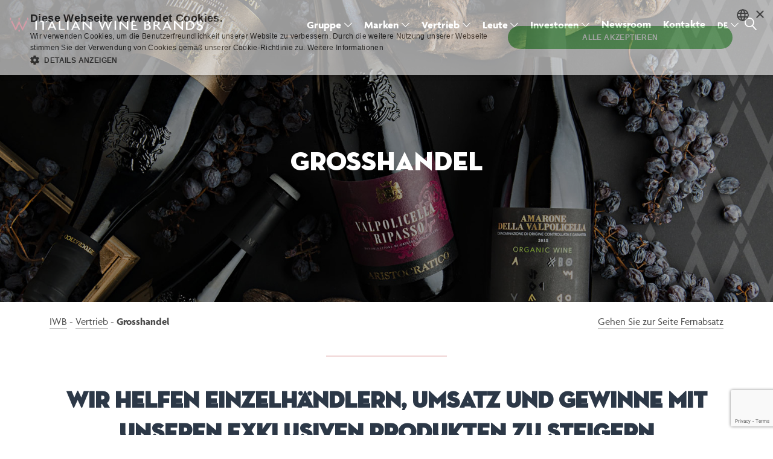

--- FILE ---
content_type: text/html; charset=UTF-8
request_url: https://www.italianwinebrands.it/de/vertrieb/grosshandel/
body_size: 58957
content:
<!doctype html>
<html lang="de-DE">
<head> <script type="text/javascript">
var gform;gform||(document.addEventListener("gform_main_scripts_loaded",function(){gform.scriptsLoaded=!0}),window.addEventListener("DOMContentLoaded",function(){gform.domLoaded=!0}),gform={domLoaded:!1,scriptsLoaded:!1,initializeOnLoaded:function(o){gform.domLoaded&&gform.scriptsLoaded?o():!gform.domLoaded&&gform.scriptsLoaded?window.addEventListener("DOMContentLoaded",o):document.addEventListener("gform_main_scripts_loaded",o)},hooks:{action:{},filter:{}},addAction:function(o,n,r,t){gform.addHook("action",o,n,r,t)},addFilter:function(o,n,r,t){gform.addHook("filter",o,n,r,t)},doAction:function(o){gform.doHook("action",o,arguments)},applyFilters:function(o){return gform.doHook("filter",o,arguments)},removeAction:function(o,n){gform.removeHook("action",o,n)},removeFilter:function(o,n,r){gform.removeHook("filter",o,n,r)},addHook:function(o,n,r,t,i){null==gform.hooks[o][n]&&(gform.hooks[o][n]=[]);var e=gform.hooks[o][n];null==i&&(i=n+"_"+e.length),gform.hooks[o][n].push({tag:i,callable:r,priority:t=null==t?10:t})},doHook:function(n,o,r){var t;if(r=Array.prototype.slice.call(r,1),null!=gform.hooks[n][o]&&((o=gform.hooks[n][o]).sort(function(o,n){return o.priority-n.priority}),o.forEach(function(o){"function"!=typeof(t=o.callable)&&(t=window[t]),"action"==n?t.apply(null,r):r[0]=t.apply(null,r)})),"filter"==n)return r[0]},removeHook:function(o,n,t,i){var r;null!=gform.hooks[o][n]&&(r=(r=gform.hooks[o][n]).filter(function(o,n,r){return!!(null!=i&&i!=o.tag||null!=t&&t!=o.priority)}),gform.hooks[o][n]=r)}});
</script>

	<meta charset="UTF-8">
	<meta name="viewport" content="width=device-width, initial-scale=1">
	<link rel="profile" href="https://gmpg.org/xfn/11">
	<meta name='robots' content='index, follow, max-image-preview:large, max-snippet:-1, max-video-preview:-1' />
<link rel="alternate" hreflang="it" href="https://www.italianwinebrands.it/distribution/wholesales/" />
<link rel="alternate" hreflang="en" href="https://www.italianwinebrands.it/en/distribution/wholesales/" />
<link rel="alternate" hreflang="de" href="https://www.italianwinebrands.it/de/vertrieb/grosshandel/" />
<link rel="alternate" hreflang="x-default" href="https://www.italianwinebrands.it/distribution/wholesales/" />

	<!-- This site is optimized with the Yoast SEO plugin v16.4 - https://yoast.com/wordpress/plugins/seo/ -->
	<title>Grosshandel - Italian Wine Brands</title><link rel="preload" as="style" href="https://fonts.googleapis.com/css?family=Work%20Sans%3A400%2C500%2C700%7CPT%20Serif%3A%20400%2C400i%2C700%2C700i&#038;subset=latin%2Clatin-ext%2Ccyrillic&#038;display=swap" /><link rel="stylesheet" href="https://fonts.googleapis.com/css?family=Work%20Sans%3A400%2C500%2C700%7CPT%20Serif%3A%20400%2C400i%2C700%2C700i&#038;subset=latin%2Clatin-ext%2Ccyrillic&#038;display=swap" media="print" onload="this.media='all'" /><noscript><link rel="stylesheet" href="https://fonts.googleapis.com/css?family=Work%20Sans%3A400%2C500%2C700%7CPT%20Serif%3A%20400%2C400i%2C700%2C700i&#038;subset=latin%2Clatin-ext%2Ccyrillic&#038;display=swap" /></noscript>
	<meta name="description" content="Wir helfen Einzelhändlern, Umsatz und Gewinne mit unseren exklusiven Produkten zu steigern Wir haben ein Unternehmen, das sich um Großkunden kümmert:" />
	<link rel="canonical" href="https://www.italianwinebrands.it/de/vertrieb/grosshandel/" />
	<meta property="og:locale" content="de_DE" />
	<meta property="og:type" content="article" />
	<meta property="og:title" content="Grosshandel - Italian Wine Brands" />
	<meta property="og:description" content="Wir helfen Einzelhändlern, Umsatz und Gewinne mit unseren exklusiven Produkten zu steigern Wir haben ein Unternehmen, das sich um Großkunden kümmert:" />
	<meta property="og:url" content="https://www.italianwinebrands.it/de/vertrieb/grosshandel/" />
	<meta property="og:site_name" content="Italian Wine Brands" />
	<meta property="article:modified_time" content="2021-08-24T14:46:42+00:00" />
	<meta property="og:image" content="https://www.italianwinebrands.it/wp-content/uploads/2021/07/wholesales_header-v1.jpg" />
	<meta property="og:image:width" content="1600" />
	<meta property="og:image:height" content="600" />
	<meta name="twitter:card" content="summary_large_image" />
	<meta name="twitter:label1" content="Geschätzte Lesezeit" />
	<meta name="twitter:data1" content="1 Minute" />
	<script type="application/ld+json" class="yoast-schema-graph">{"@context":"https://schema.org","@graph":[{"@type":"WebSite","@id":"https://www.italianwinebrands.it/#website","url":"https://www.italianwinebrands.it/","name":"Italian Wine Brands","description":"","potentialAction":[{"@type":"SearchAction","target":"https://www.italianwinebrands.it/?s={search_term_string}","query-input":"required name=search_term_string"}],"inLanguage":"de-DE"},{"@type":"ImageObject","@id":"https://www.italianwinebrands.it/de/vertrieb/grosshandel/#primaryimage","inLanguage":"de-DE","url":"https://www.italianwinebrands.it/wp-content/uploads/2021/07/wholesales_header-v1.jpg","contentUrl":"https://www.italianwinebrands.it/wp-content/uploads/2021/07/wholesales_header-v1.jpg","width":1600,"height":600},{"@type":"WebPage","@id":"https://www.italianwinebrands.it/de/vertrieb/grosshandel/#webpage","url":"https://www.italianwinebrands.it/de/vertrieb/grosshandel/","name":"Grosshandel - Italian Wine Brands","isPartOf":{"@id":"https://www.italianwinebrands.it/#website"},"primaryImageOfPage":{"@id":"https://www.italianwinebrands.it/de/vertrieb/grosshandel/#primaryimage"},"datePublished":"2021-06-04T09:44:24+00:00","dateModified":"2021-08-24T14:46:42+00:00","description":"Wir helfen Einzelh\u00e4ndlern, Umsatz und Gewinne mit unseren exklusiven Produkten zu steigern Wir haben ein Unternehmen, das sich um Gro\u00dfkunden k\u00fcmmert:","breadcrumb":{"@id":"https://www.italianwinebrands.it/de/vertrieb/grosshandel/#breadcrumb"},"inLanguage":"de-DE","potentialAction":[{"@type":"ReadAction","target":["https://www.italianwinebrands.it/de/vertrieb/grosshandel/"]}]},{"@type":"BreadcrumbList","@id":"https://www.italianwinebrands.it/de/vertrieb/grosshandel/#breadcrumb","itemListElement":[{"@type":"ListItem","position":1,"item":{"@type":"WebPage","@id":"https://www.italianwinebrands.it/de/","url":"https://www.italianwinebrands.it/de/","name":"IWB"}},{"@type":"ListItem","position":2,"item":{"@type":"WebPage","@id":"https://www.italianwinebrands.it/de/vertrieb/","url":"https://www.italianwinebrands.it/de/vertrieb/","name":"Vertrieb"}},{"@type":"ListItem","position":3,"item":{"@id":"https://www.italianwinebrands.it/de/vertrieb/grosshandel/#webpage"}}]}]}</script>
	<!-- / Yoast SEO plugin. -->


<link rel='dns-prefetch' href='//www.google.com' />
<link rel='dns-prefetch' href='//use.typekit.net' />
<link rel='dns-prefetch' href='//fonts.googleapis.com' />
<link href='https://fonts.gstatic.com' crossorigin rel='preconnect' />
<link rel="alternate" type="application/rss+xml" title="Italian Wine Brands &raquo; Feed" href="https://www.italianwinebrands.it/de/feed/" />
<link rel="alternate" type="application/rss+xml" title="Italian Wine Brands &raquo; Kommentar-Feed" href="https://www.italianwinebrands.it/de/comments/feed/" />
<style type="text/css">
img.wp-smiley,
img.emoji {
	display: inline !important;
	border: none !important;
	box-shadow: none !important;
	height: 1em !important;
	width: 1em !important;
	margin: 0 0.07em !important;
	vertical-align: -0.1em !important;
	background: none !important;
	padding: 0 !important;
}
</style>
	<link rel='stylesheet' id='wp-block-library-css' href='https://www.italianwinebrands.it/wp-includes/css/dist/block-library/style.min.css?ver=6.1' type='text/css' media='all' />
<link rel='stylesheet' id='fontawesome-free-css' href='https://www.italianwinebrands.it/wp-content/plugins/getwid/vendors/fontawesome-free/css/all.min.css?ver=5.5.0' type='text/css' media='all' />
<link rel='stylesheet' id='slick-css' href='https://www.italianwinebrands.it/wp-content/plugins/getwid/vendors/slick/slick/slick.min.css?ver=1.9.0' type='text/css' media='all' />
<link rel='stylesheet' id='slick-theme-css' href='https://www.italianwinebrands.it/wp-content/plugins/getwid/vendors/slick/slick/slick-theme.min.css?ver=1.9.0' type='text/css' media='all' />
<link rel='stylesheet' id='magnific-popup-css' href='https://www.italianwinebrands.it/wp-content/plugins/getwid/vendors/magnific-popup/magnific-popup.min.css?ver=1.1.0' type='text/css' media='all' />
<link rel='stylesheet' id='getwid-blocks-css' href='https://www.italianwinebrands.it/wp-content/plugins/getwid/assets/css/blocks.style.css?ver=1.6.11' type='text/css' media='all' />
<style id='getwid-blocks-inline-css' type='text/css'>
.wp-block-getwid-section .wp-block-getwid-section__wrapper .wp-block-getwid-section__inner-wrapper{max-width: 1130px;}
</style>
<link rel='stylesheet' id='classic-theme-styles-css' href='https://www.italianwinebrands.it/wp-includes/css/classic-themes.min.css?ver=1' type='text/css' media='all' />
<style id='global-styles-inline-css' type='text/css'>
body{--wp--preset--color--black: #000000;--wp--preset--color--cyan-bluish-gray: #abb8c3;--wp--preset--color--white: #ffffff;--wp--preset--color--pale-pink: #f78da7;--wp--preset--color--vivid-red: #cf2e2e;--wp--preset--color--luminous-vivid-orange: #ff6900;--wp--preset--color--luminous-vivid-amber: #fcb900;--wp--preset--color--light-green-cyan: #7bdcb5;--wp--preset--color--vivid-green-cyan: #00d084;--wp--preset--color--pale-cyan-blue: #8ed1fc;--wp--preset--color--vivid-cyan-blue: #0693e3;--wp--preset--color--vivid-purple: #9b51e0;--wp--preset--color--primary: #972f40;--wp--preset--color--light-violet: #ffffff;--wp--preset--color--light-blue: #999999;--wp--preset--color--blue: #000000;--wp--preset--color--gray: #cccccc;--wp--preset--color--light-gray: #ffffff;--wp--preset--color--dark-blue: #ffffff;--wp--preset--gradient--vivid-cyan-blue-to-vivid-purple: linear-gradient(135deg,rgba(6,147,227,1) 0%,rgb(155,81,224) 100%);--wp--preset--gradient--light-green-cyan-to-vivid-green-cyan: linear-gradient(135deg,rgb(122,220,180) 0%,rgb(0,208,130) 100%);--wp--preset--gradient--luminous-vivid-amber-to-luminous-vivid-orange: linear-gradient(135deg,rgba(252,185,0,1) 0%,rgba(255,105,0,1) 100%);--wp--preset--gradient--luminous-vivid-orange-to-vivid-red: linear-gradient(135deg,rgba(255,105,0,1) 0%,rgb(207,46,46) 100%);--wp--preset--gradient--very-light-gray-to-cyan-bluish-gray: linear-gradient(135deg,rgb(238,238,238) 0%,rgb(169,184,195) 100%);--wp--preset--gradient--cool-to-warm-spectrum: linear-gradient(135deg,rgb(74,234,220) 0%,rgb(151,120,209) 20%,rgb(207,42,186) 40%,rgb(238,44,130) 60%,rgb(251,105,98) 80%,rgb(254,248,76) 100%);--wp--preset--gradient--blush-light-purple: linear-gradient(135deg,rgb(255,206,236) 0%,rgb(152,150,240) 100%);--wp--preset--gradient--blush-bordeaux: linear-gradient(135deg,rgb(254,205,165) 0%,rgb(254,45,45) 50%,rgb(107,0,62) 100%);--wp--preset--gradient--luminous-dusk: linear-gradient(135deg,rgb(255,203,112) 0%,rgb(199,81,192) 50%,rgb(65,88,208) 100%);--wp--preset--gradient--pale-ocean: linear-gradient(135deg,rgb(255,245,203) 0%,rgb(182,227,212) 50%,rgb(51,167,181) 100%);--wp--preset--gradient--electric-grass: linear-gradient(135deg,rgb(202,248,128) 0%,rgb(113,206,126) 100%);--wp--preset--gradient--midnight: linear-gradient(135deg,rgb(2,3,129) 0%,rgb(40,116,252) 100%);--wp--preset--duotone--dark-grayscale: url('#wp-duotone-dark-grayscale');--wp--preset--duotone--grayscale: url('#wp-duotone-grayscale');--wp--preset--duotone--purple-yellow: url('#wp-duotone-purple-yellow');--wp--preset--duotone--blue-red: url('#wp-duotone-blue-red');--wp--preset--duotone--midnight: url('#wp-duotone-midnight');--wp--preset--duotone--magenta-yellow: url('#wp-duotone-magenta-yellow');--wp--preset--duotone--purple-green: url('#wp-duotone-purple-green');--wp--preset--duotone--blue-orange: url('#wp-duotone-blue-orange');--wp--preset--font-size--small: 13px;--wp--preset--font-size--medium: 20px;--wp--preset--font-size--large: 36px;--wp--preset--font-size--x-large: 42px;}.has-black-color{color: var(--wp--preset--color--black) !important;}.has-cyan-bluish-gray-color{color: var(--wp--preset--color--cyan-bluish-gray) !important;}.has-white-color{color: var(--wp--preset--color--white) !important;}.has-pale-pink-color{color: var(--wp--preset--color--pale-pink) !important;}.has-vivid-red-color{color: var(--wp--preset--color--vivid-red) !important;}.has-luminous-vivid-orange-color{color: var(--wp--preset--color--luminous-vivid-orange) !important;}.has-luminous-vivid-amber-color{color: var(--wp--preset--color--luminous-vivid-amber) !important;}.has-light-green-cyan-color{color: var(--wp--preset--color--light-green-cyan) !important;}.has-vivid-green-cyan-color{color: var(--wp--preset--color--vivid-green-cyan) !important;}.has-pale-cyan-blue-color{color: var(--wp--preset--color--pale-cyan-blue) !important;}.has-vivid-cyan-blue-color{color: var(--wp--preset--color--vivid-cyan-blue) !important;}.has-vivid-purple-color{color: var(--wp--preset--color--vivid-purple) !important;}.has-black-background-color{background-color: var(--wp--preset--color--black) !important;}.has-cyan-bluish-gray-background-color{background-color: var(--wp--preset--color--cyan-bluish-gray) !important;}.has-white-background-color{background-color: var(--wp--preset--color--white) !important;}.has-pale-pink-background-color{background-color: var(--wp--preset--color--pale-pink) !important;}.has-vivid-red-background-color{background-color: var(--wp--preset--color--vivid-red) !important;}.has-luminous-vivid-orange-background-color{background-color: var(--wp--preset--color--luminous-vivid-orange) !important;}.has-luminous-vivid-amber-background-color{background-color: var(--wp--preset--color--luminous-vivid-amber) !important;}.has-light-green-cyan-background-color{background-color: var(--wp--preset--color--light-green-cyan) !important;}.has-vivid-green-cyan-background-color{background-color: var(--wp--preset--color--vivid-green-cyan) !important;}.has-pale-cyan-blue-background-color{background-color: var(--wp--preset--color--pale-cyan-blue) !important;}.has-vivid-cyan-blue-background-color{background-color: var(--wp--preset--color--vivid-cyan-blue) !important;}.has-vivid-purple-background-color{background-color: var(--wp--preset--color--vivid-purple) !important;}.has-black-border-color{border-color: var(--wp--preset--color--black) !important;}.has-cyan-bluish-gray-border-color{border-color: var(--wp--preset--color--cyan-bluish-gray) !important;}.has-white-border-color{border-color: var(--wp--preset--color--white) !important;}.has-pale-pink-border-color{border-color: var(--wp--preset--color--pale-pink) !important;}.has-vivid-red-border-color{border-color: var(--wp--preset--color--vivid-red) !important;}.has-luminous-vivid-orange-border-color{border-color: var(--wp--preset--color--luminous-vivid-orange) !important;}.has-luminous-vivid-amber-border-color{border-color: var(--wp--preset--color--luminous-vivid-amber) !important;}.has-light-green-cyan-border-color{border-color: var(--wp--preset--color--light-green-cyan) !important;}.has-vivid-green-cyan-border-color{border-color: var(--wp--preset--color--vivid-green-cyan) !important;}.has-pale-cyan-blue-border-color{border-color: var(--wp--preset--color--pale-cyan-blue) !important;}.has-vivid-cyan-blue-border-color{border-color: var(--wp--preset--color--vivid-cyan-blue) !important;}.has-vivid-purple-border-color{border-color: var(--wp--preset--color--vivid-purple) !important;}.has-vivid-cyan-blue-to-vivid-purple-gradient-background{background: var(--wp--preset--gradient--vivid-cyan-blue-to-vivid-purple) !important;}.has-light-green-cyan-to-vivid-green-cyan-gradient-background{background: var(--wp--preset--gradient--light-green-cyan-to-vivid-green-cyan) !important;}.has-luminous-vivid-amber-to-luminous-vivid-orange-gradient-background{background: var(--wp--preset--gradient--luminous-vivid-amber-to-luminous-vivid-orange) !important;}.has-luminous-vivid-orange-to-vivid-red-gradient-background{background: var(--wp--preset--gradient--luminous-vivid-orange-to-vivid-red) !important;}.has-very-light-gray-to-cyan-bluish-gray-gradient-background{background: var(--wp--preset--gradient--very-light-gray-to-cyan-bluish-gray) !important;}.has-cool-to-warm-spectrum-gradient-background{background: var(--wp--preset--gradient--cool-to-warm-spectrum) !important;}.has-blush-light-purple-gradient-background{background: var(--wp--preset--gradient--blush-light-purple) !important;}.has-blush-bordeaux-gradient-background{background: var(--wp--preset--gradient--blush-bordeaux) !important;}.has-luminous-dusk-gradient-background{background: var(--wp--preset--gradient--luminous-dusk) !important;}.has-pale-ocean-gradient-background{background: var(--wp--preset--gradient--pale-ocean) !important;}.has-electric-grass-gradient-background{background: var(--wp--preset--gradient--electric-grass) !important;}.has-midnight-gradient-background{background: var(--wp--preset--gradient--midnight) !important;}.has-small-font-size{font-size: var(--wp--preset--font-size--small) !important;}.has-medium-font-size{font-size: var(--wp--preset--font-size--medium) !important;}.has-large-font-size{font-size: var(--wp--preset--font-size--large) !important;}.has-x-large-font-size{font-size: var(--wp--preset--font-size--x-large) !important;}
.wp-block-navigation a:where(:not(.wp-element-button)){color: inherit;}
:where(.wp-block-columns.is-layout-flex){gap: 2em;}
.wp-block-pullquote{font-size: 1.5em;line-height: 1.6;}
</style>
<link rel='stylesheet' id='aircode_stylesheet-css' href='https://www.italianwinebrands.it/wp-content/plugins/aircode/css/style.css?ver=6.1' type='text/css' media='all' />
<link rel='stylesheet' id='owlcarosel-css-css' href='https://www.italianwinebrands.it/wp-content/plugins/aircode/css/owl.carousel.min.css?ver=6.1' type='text/css' media='all' />
<link rel='stylesheet' id='owlcarosel-theme-css-css' href='https://www.italianwinebrands.it/wp-content/plugins/aircode/css/owl.theme.default.min.css?ver=6.1' type='text/css' media='all' />
<link rel='stylesheet' id='aircode_bootstrap-css' href='https://www.italianwinebrands.it/wp-content/plugins/aircode/css/bootstrap/css/bootstrap.min.css?ver=6.1' type='text/css' media='all' />
<link rel='stylesheet' id='fonts-stylesheet-css' href='https://www.italianwinebrands.it/wp-content/plugins/aircode/css/font.css?ver=6.1' type='text/css' media='all' />
<link rel='stylesheet' id='AOS_animate-css' href='https://www.italianwinebrands.it/wp-content/plugins/aircode/css/aos.css' type='text/css' media='all' />
<link rel='stylesheet' id='wpml-menu-item-0-css' href='//www.italianwinebrands.it/wp-content/plugins/sitepress-multilingual-cms/templates/language-switchers/menu-item/style.min.css?ver=1' type='text/css' media='all' />
<link rel='stylesheet' id='iwb-adobe-fonts-css' href='https://use.typekit.net/hki3sqv.css' type='text/css' media='all' />
<link rel='stylesheet' id='linearicons-free-css' href='https://www.italianwinebrands.it/wp-content/themes/getwid-base/assets/linearicons/style.css?ver=1.0.0' type='text/css' media='all' />

<link rel='stylesheet' id='getwid-base-style-css' href='https://www.italianwinebrands.it/wp-content/themes/getwid-base/style.css?ver=1.1.2' type='text/css' media='all' />
<link rel='stylesheet' id='iwb-animate-css' href='https://www.italianwinebrands.it/wp-content/themes/getwid-base/assets/css/animate.css?ver=1.0.0' type='text/css' media='all' />
<link rel='stylesheet' id='gform_basic-css' href='https://www.italianwinebrands.it/wp-content/plugins/gravityforms/css/basic.min.css?ver=2.5.16' type='text/css' media='all' />
<link rel='stylesheet' id='gform_theme_ie11-css' href='https://www.italianwinebrands.it/wp-content/plugins/gravityforms/css/theme-ie11.min.css?ver=2.5.16' type='text/css' media='all' />
<link rel='stylesheet' id='gform_theme-css' href='https://www.italianwinebrands.it/wp-content/plugins/gravityforms/css/theme.min.css?ver=2.5.16' type='text/css' media='all' />
<script type='text/javascript' src='https://www.italianwinebrands.it/wp-includes/js/jquery/jquery.min.js?ver=3.6.1' id='jquery-core-js'></script>
<script type='text/javascript' src='https://www.italianwinebrands.it/wp-includes/js/jquery/jquery-migrate.min.js?ver=3.3.2' id='jquery-migrate-js'></script>
<script type='text/javascript' id='wpml-cookie-js-extra'>
/* <![CDATA[ */
var wpml_cookies = {"wp-wpml_current_language":{"value":"de","expires":1,"path":"\/"}};
var wpml_cookies = {"wp-wpml_current_language":{"value":"de","expires":1,"path":"\/"}};
/* ]]> */
</script>
<script type='text/javascript' src='https://www.italianwinebrands.it/wp-content/plugins/sitepress-multilingual-cms/res/js/cookies/language-cookie.js?ver=4.5.12' id='wpml-cookie-js'></script>
<script type='text/javascript' src='https://www.italianwinebrands.it/wp-content/plugins/aircode/js/aircode.js?ver=1' id='aircode_script-js'></script>
<script type='text/javascript' src='https://www.italianwinebrands.it/wp-content/plugins/aircode/js/owl.carousel.min.js?ver=1' id='aircode_owlcarosel-js'></script>
<script type='text/javascript' src='https://www.italianwinebrands.it/wp-content/plugins/aircode/css/bootstrap/js/bootstrap.min.js?ver=1' id='aircode_bootstrap_script-js'></script>
<script type='text/javascript' src='https://www.italianwinebrands.it/wp-content/plugins/the-preloader/js/preloader-script.js' id='wptime-plugin-preloader-script-js'></script>
<script type='text/javascript' src='https://www.italianwinebrands.it/wp-content/themes/getwid-base/js/wow.min.js?ver=1.0.1' id='iwb-wow-js'></script>
<script type='text/javascript' src='https://www.italianwinebrands.it/wp-content/themes/getwid-base/js/scrollmagic/minified/ScrollMagic.min.js?ver=2.0.8' id='iwb-scroll-magic-js'></script>
<script type='text/javascript' src='https://www.italianwinebrands.it/wp-content/themes/getwid-base/assets/js/masonry.pkgd.min.js?ver=4.4.2' id='iwb-masonry-js'></script>
<script type='text/javascript' defer='defer' src='https://www.italianwinebrands.it/wp-content/plugins/gravityforms/js/jquery.json.min.js?ver=2.5.16' id='gform_json-js'></script>
<script type='text/javascript' id='gform_gravityforms-js-extra'>
/* <![CDATA[ */
var gform_i18n = {"datepicker":{"days":{"monday":"Mon","tuesday":"Tue","wednesday":"Wed","thursday":"Thu","friday":"Fri","saturday":"Sat","sunday":"Sun"},"months":{"january":"Januar","february":"Februar","march":"M\u00e4rz","april":"April","may":"Mai","june":"Juni","july":"Juli","august":"August","september":"September","october":"Oktober","november":"November","december":"Dezember"},"firstDay":1,"iconText":"Datum ausw\u00e4hlen"}};
var gf_global = {"gf_currency_config":{"name":"Euro","symbol_left":"","symbol_right":"&#8364;","symbol_padding":" ","thousand_separator":".","decimal_separator":",","decimals":2,"code":"EUR"},"base_url":"https:\/\/www.italianwinebrands.it\/wp-content\/plugins\/gravityforms","number_formats":[],"spinnerUrl":"https:\/\/www.italianwinebrands.it\/wp-content\/plugins\/gravityforms\/images\/spinner.svg","strings":{"newRowAdded":"Neue Zeile hinzugef\u00fcgt.","rowRemoved":"Zeile entfernt","formSaved":"Das Formular wurde gespeichert. Der Inhalt beinhaltet den Link zum Zur\u00fcckkehren und Vervollst\u00e4ndigen des Formulars."}};
var gf_legacy_multi = {"3":""};
/* ]]> */
</script>
<script type='text/javascript' id='gform_gravityforms-js-before'>
var gform;gform||(document.addEventListener("gform_main_scripts_loaded",function(){gform.scriptsLoaded=!0}),window.addEventListener("DOMContentLoaded",function(){gform.domLoaded=!0}),gform={domLoaded:!1,scriptsLoaded:!1,initializeOnLoaded:function(o){gform.domLoaded&&gform.scriptsLoaded?o():!gform.domLoaded&&gform.scriptsLoaded?window.addEventListener("DOMContentLoaded",o):document.addEventListener("gform_main_scripts_loaded",o)},hooks:{action:{},filter:{}},addAction:function(o,n,r,t){gform.addHook("action",o,n,r,t)},addFilter:function(o,n,r,t){gform.addHook("filter",o,n,r,t)},doAction:function(o){gform.doHook("action",o,arguments)},applyFilters:function(o){return gform.doHook("filter",o,arguments)},removeAction:function(o,n){gform.removeHook("action",o,n)},removeFilter:function(o,n,r){gform.removeHook("filter",o,n,r)},addHook:function(o,n,r,t,i){null==gform.hooks[o][n]&&(gform.hooks[o][n]=[]);var e=gform.hooks[o][n];null==i&&(i=n+"_"+e.length),gform.hooks[o][n].push({tag:i,callable:r,priority:t=null==t?10:t})},doHook:function(n,o,r){var t;if(r=Array.prototype.slice.call(r,1),null!=gform.hooks[n][o]&&((o=gform.hooks[n][o]).sort(function(o,n){return o.priority-n.priority}),o.forEach(function(o){"function"!=typeof(t=o.callable)&&(t=window[t]),"action"==n?t.apply(null,r):r[0]=t.apply(null,r)})),"filter"==n)return r[0]},removeHook:function(o,n,t,i){var r;null!=gform.hooks[o][n]&&(r=(r=gform.hooks[o][n]).filter(function(o,n,r){return!!(null!=i&&i!=o.tag||null!=t&&t!=o.priority)}),gform.hooks[o][n]=r)}});
</script>
<script type='text/javascript' defer='defer' src='https://www.italianwinebrands.it/wp-content/plugins/gravityforms/js/gravityforms.min.js?ver=2.5.16' id='gform_gravityforms-js'></script>
<script type='text/javascript' defer='defer' src='https://www.google.com/recaptcha/api.js?hl=en&#038;ver=6.1#038;render=explicit' id='gform_recaptcha-js'></script>
<link rel="https://api.w.org/" href="https://www.italianwinebrands.it/de/wp-json/" /><link rel="alternate" type="application/json" href="https://www.italianwinebrands.it/de/wp-json/wp/v2/pages/4353" /><link rel="EditURI" type="application/rsd+xml" title="RSD" href="https://www.italianwinebrands.it/xmlrpc.php?rsd" />
<link rel="wlwmanifest" type="application/wlwmanifest+xml" href="https://www.italianwinebrands.it/wp-includes/wlwmanifest.xml" />
<meta name="generator" content="WordPress 6.1" />
<link rel='shortlink' href='https://www.italianwinebrands.it/de/?p=4353' />
<link rel="alternate" type="application/json+oembed" href="https://www.italianwinebrands.it/de/wp-json/oembed/1.0/embed?url=https%3A%2F%2Fwww.italianwinebrands.it%2Fde%2Fvertrieb%2Fgrosshandel%2F" />
<link rel="alternate" type="text/xml+oembed" href="https://www.italianwinebrands.it/de/wp-json/oembed/1.0/embed?url=https%3A%2F%2Fwww.italianwinebrands.it%2Fde%2Fvertrieb%2Fgrosshandel%2F&#038;format=xml" />
<meta name="generator" content="WPML ver:4.5.12 stt:1,3,27;" />

			<style type="text/css">
				div#iwb-page-header:after {
				  background-image: url(https://www.italianwinebrands.it/wp-content/themes/getwid-base/img/greca-header-big.png);
				}
				#iwb-page-header > .image-header-page::before {
				  content: "";
				  height: 100%;
				  width: 100%;
				  position: absolute;
				  top: 0;
				  left: 0;
				  background-color: rgba(0, 0, 0, 0.40);
				}
				.iwb-footer:before {
				  content: "";
				  height: 100%;
				  opacity: .15;
				  width: 250px;
				  display: block;
				  position: absolute;
				  z-index:0;
				  top: 0px;
				  right: 0px;
				  background-size: cover;
				  background-position: left center;
				  background-image: url(https://www.italianwinebrands.it/wp-content/themes/getwid-base/img/greca-footer-big.png);
				}
				@media (max-width: 991px) {
				  .iwb-footer:before {
					  width: 250px;
				  }
				}
				@media (max-width: 414px) {
				  .iwb-footer:before {
					  width: 150px;
				  }
				}
			</style>    	<style type="text/css">
			#wptime-plugin-preloader{
				position: fixed;
				top: 0;
			 	left: 0;
			 	right: 0;
			 	bottom: 0;
				background:url(https://www.italianwinebrands.it/wp-content/uploads/2021/04/rhombus.gif) no-repeat #FFFFFF 50%;
				-moz-background-size:64px 64px;
				-o-background-size:64px 64px;
				-webkit-background-size:64px 64px;
				background-size:64px 64px;
				z-index: 99998;
				width:100%;
				height:100%;
			}
		</style>

		<noscript>
    		<style type="text/css">
        		#wptime-plugin-preloader{
        			display:none !important;
        		}
    		</style>
		</noscript>
    <script>
  (function(i,s,o,g,r,a,m){i['GoogleAnalyticsObject']=r;i[r]=i[r]||function(){
  (i[r].q=i[r].q||[]).push(arguments)},i[r].l=1*new Date();a=s.createElement(o),
  m=s.getElementsByTagName(o)[0];a.async=1;a.src=g;m.parentNode.insertBefore(a,m)
  })(window,document,'script','https://www.google-analytics.com/analytics.js','ga');

  ga('create', 'UA-54756890-4', 'auto');
  ga('set', 'anonymizeIp', true);
  ga('send', 'pageview');

</script>		<style type="text/css">
						.site-title,
			.site-description {
				position: absolute;
				clip: rect(1px, 1px, 1px, 1px);
			}
					</style>
		<link rel="icon" href="https://www.italianwinebrands.it/wp-content/uploads/2021/04/favicon.png" sizes="32x32" />
<link rel="icon" href="https://www.italianwinebrands.it/wp-content/uploads/2021/04/favicon.png" sizes="192x192" />
<link rel="apple-touch-icon" href="https://www.italianwinebrands.it/wp-content/uploads/2021/04/favicon.png" />
<meta name="msapplication-TileImage" content="https://www.italianwinebrands.it/wp-content/uploads/2021/04/favicon.png" />
		<style type="text/css" id="wp-custom-css">
			/*audiovideo*/
@media screen and (max-width: 992px) {
.audio-video {display:none;}
}

/*header.sticky*/
body:not(.home) header {
	position: fixed; top: 0px; width:100%; z-index:999;
}
body:not(.home) #iwb-page-header {margin-top: 0px;}
header.sticky {
	position: fixed; top: 0px; width:100%; background-color: #000; z-index:999;
}

/*home widget borsa*/
.wdg-ftse-aim-euro .smw-field.smw-field-currency, .wdg-ftse-aim-euro .smw-field.smw-field-price, .wdg-ftse-aim p {color: #FFF!important;}

/*home mobile*/
.wp-block-latest-posts.wp-block-latest-posts__list {max-width: 70%;}
@media screen and (max-width: 768px) {
.wp-block-latest-posts.wp-block-latest-posts__list {max-width: 85%;}
	.home .wp-block-latest-posts.wp-block-latest-posts__list li a {font-size: 22px!important; line-height: 25px;}
}
.home .home-section h2 {font-size: 30px!important;}
@media screen and (min-width: 769px) {
	.home .home-section h2 {display:none;}
}

/*newsletter mobile*/
@media (min-width:376px) and (max-width:574px) {
	#iwbfooter .txtnl {display:inline-block;}
}

#iwbfooter #home_cta {padding: 0px 20px;}

#iwbfooter .gform_confirmation_message_5 {color: #FFF;}

/*text*/
.container p {text-align: justify;}
.text-center p {text-align: center;}

ul, li { font-family: 'agenda', sans-serif; font-size: 18px;} 
ul li, ol li {margin-top: 5px;}

/*Cta*/

.wp-block-button.rosso .wp-block-button__link {background-color: #862f36;}

.wp-block-button.rosso .wp-block-button__link:hover {background-color: #862f36;}

/*profilo*/
@media screen and (max-width: 992px) {
.wp-block-column.full-col-mob {flex-basis: 100%!important; width:100%;}
	.wp-block-column.hide-mob {display:none;}
}

/*form*/
.form-contatti_wrapper {margin-top: 30px;}

/*custom style*/
a {color: #872e34;}

/*Double column menu*/
.sub-menu-columns ul.sub-menu {
	display: flex;
	flex-wrap: wrap;
	flex-direction: column;
	height: 480px;
	right: 45px
}
.sub-menu-columns ul.sub-menu > li {
	width: 230px;
	float: none; position: initial;
}
.sub-menu-columns ul.sub-menu > li.sub-right a {
	padding-left: 20px!important;
}
.sub-menu-columns ul.sub-menu > li.sub-right a{
	text-align: left;
}

@media screen and (max-width: 768px) {
	.sub-menu-columns ul.sub-menu.toggled-on {
		display: flex!important;
		/*height: 400px;*/
		padding-left: 20px;
	}
	.sub-menu-columns ul.sub-menu > li {width: 180px;}
	.sub-menu-columns ul.sub-menu > li a {display: block; text-align: left; font-size: 18px!important;}
	.sub-menu-columns ul.sub-menu > li.sub-right a {padding-left: 0px!important;
}
}

@media screen and (max-width: 370px) {
	.sub-menu-columns ul.sub-menu.toggled-on {
		display: block!important;
		/*height: 400px;
		overflow: scroll;*/
	}
	.sub-menu-columns ul.sub-menu > li {width: 240px;}
}

/*body.page-template-template-front-page .site-header {position: fixed; top: 0px; left: 0px; z-index:9;}
}*/

@media screen and (max-width: 992px) {	
	body:not(.home) header {background-color: #000;}
	body.home .site-branding:before {background-color: rgba(0,0,0,0.6)}
	.site-branding:before {content: '';width: 100%;z-index: 9;background: #000;height: 80px;position: fixed;top: 0px;left: 0px;}
	.site-branding .custom-logo-link {z-index: 9}
	#primary-menu li:hover > a span.addbefore::before {width: 0px;}
	.sub-menu-columns ul.sub-menu {height: auto;}
	.primary-menu-wrapper {min-height: 0px; height: 0px; padding: 0px;}
	.main-navigation.toggled .primary-menu-wrapper {padding: 20px; padding-top: 70px; padding-bottom: 20px; overflow: scroll; min-height: 100vh; height: 100%; background-color: #000;}
	.main-navigation.toggled .primary-menu-wrapper:after {min-height: 200px; height: 200px; position: relative;}
	/*fix home scroll*/
	body.home {position:fixed; overflow-y: scroll!important;}
}

/*menu big*/
@media screen and (min-width: 768px) {
	.sub-menu-big ul.sub-menu li, .sub-menu-big ul li a {
		width: 280px;}
}

/*menu 2 rows issue*/
.sub-menu li > a > span {padding-right: 0px;}
.main-navigation .nav-menu .sub-menu li {padding-right: 1.1rem;}



/*fix img sfasata*/
.immagine-pagina {height: 670px;}
.immagine-pagina #imgsxleft, .immagine-pagina #imgsxright, .immagine-pagina #imgsxcenter,
.immagine-pagina #imgdxleft, .immagine-pagina #imgdxright, .immagine-pagina #imgdxcenter {height: 100%;}
@media screen and (min-width: 768px) and (max-width: 1200px) {
	.immagine-pagina {height: 580px;}
}

/*menu DE
#menu-item-wpml-ls-2-de {display:none;}*/

/* breadcrumb right */
#breadcrumbs_right {
	padding:20px 0;
	text-align: right;
}
#breadcrumbs_right a, #breadcrumbs_right span {
	font-family:'agenda', sans-serif;
	font-weight:400;
	color:rgba(0,0,0,.7);
	font-size:17px;
	letter-spacing:0;
}
#breadcrumbs_right span a { border-bottom:1px solid rgba(0,0,0,.5); padding-bottom:2px; }
#breadcrumbs_right a:hover { color:#000!important; border-bottom:1px solid rgba(0,0,0,1); } 
#breadcrumbs_right span.breadcrumb_last {
	color:rgba(0,0,0,.5);
}

/*investors deck table hide
.table_hide {display:none!important;}*/

/*fix press filter*/
.page-template-template-press .filter-year-container .filtro-anni {margin-top: -45px;}
@media screen and (max-width: 768px) {
	.page-template-template-press .filter-year-container .filtro-anni {margin-top: 5px;}
	.page-template-template-press .filter-year-container .position-absolute {position: relative!important;} 
	.page-template-template-press .filter-year-container .anni-press {display: none;}
	.page-template-template-press .filter-year-container .anni-press.showyear {display: block;}
	.page-template-template-press .filter-year-container .anni-press li.text-end {text-align:left!important;}
}
@media screen and (max-width: 420px) {
	.page-id-4281 h1.page-title {font-size: 24px;}
	.page-id-4281 h3.filter-year-container {font-size: 20px;}
	.page-id-4281 .filtro-anni a, .page-id-4281 .filtro-anni .fsanni {font-size: 22px!important;}
	
}

/*custom styles temp*/
.page-id-3416 .image-header-page {background-position: top center!important;}

/*comunicati vuoti*/
/*.page-template-template-press .filter-year-container {min-height: 250px;}
*/

/*assemblee primo blocco*/
/*
.page-id-2194 #gruppodoc_head_1, .page-id-2194 #gruppodoc_accordcontent_1 {display:none!important;} 

.page-id-3840 #gruppodoc_head_1, .page-id-3840 #gruppodoc_accordcontent_1 {display:none!important;} 

.page-id-4280 #gruppodoc_head_1, .page-id-4280 #gruppodoc_accordcontent_1 {display:none!important;}
*/

/*
 .page-id-2194 #gruppodoc_accordcontent_1  .singledoc_idx_7, .page-id-2194 #gruppodoc_accordcontent_1  .singledoc_idx_8, .page-id-2194 #gruppodoc_accordcontent_1  .singledoc_idx_9, .page-id-2194 #gruppodoc_accordcontent_1  .singledoc_idx_10 {display:none!important;} */
		</style>
			<script>
	// animate to scroll init
	var movetoscroll = new ScrollMagic.Controller();
	</script>
		<script>
	 jQuery(window).scroll(function (event) {
  		var scroll =  jQuery(window).scrollTop();
  		if (scroll > 0) {
          jQuery("header").addClass("sticky");
  	    } else {
          jQuery("header").removeClass("sticky");
		}
	});
	/*
	  // When the user scrolls the page, execute myFunction
		window.onscroll = function() {myStickyScroll()};

		// Get the header
		var header = document.querySelector("header");

		// Get the offset position of the navbar
		//var sticky = header.offsetTop;

		// Add the sticky class to the header when you reach its scroll position. Remove "sticky" when you leave the scroll position
		function myStickyScroll() {
		  if (window.pageYOffset > 0) {
			header.classList.add("sticky");
		  } else {
			header.classList.remove("sticky");
		  }
		}*/
	</script>
	</head>

<body class="page-template page-template-template-single-wholesales page-template-template-single-wholesales-php page page-id-4353 page-child parent-pageid-4350 wp-custom-logo wp-embed-responsive has-custom-text-color">
<svg xmlns="http://www.w3.org/2000/svg" viewBox="0 0 0 0" width="0" height="0" focusable="false" role="none" style="visibility: hidden; position: absolute; left: -9999px; overflow: hidden;" ><defs><filter id="wp-duotone-dark-grayscale"><feColorMatrix color-interpolation-filters="sRGB" type="matrix" values=" .299 .587 .114 0 0 .299 .587 .114 0 0 .299 .587 .114 0 0 .299 .587 .114 0 0 " /><feComponentTransfer color-interpolation-filters="sRGB" ><feFuncR type="table" tableValues="0 0.49803921568627" /><feFuncG type="table" tableValues="0 0.49803921568627" /><feFuncB type="table" tableValues="0 0.49803921568627" /><feFuncA type="table" tableValues="1 1" /></feComponentTransfer><feComposite in2="SourceGraphic" operator="in" /></filter></defs></svg><svg xmlns="http://www.w3.org/2000/svg" viewBox="0 0 0 0" width="0" height="0" focusable="false" role="none" style="visibility: hidden; position: absolute; left: -9999px; overflow: hidden;" ><defs><filter id="wp-duotone-grayscale"><feColorMatrix color-interpolation-filters="sRGB" type="matrix" values=" .299 .587 .114 0 0 .299 .587 .114 0 0 .299 .587 .114 0 0 .299 .587 .114 0 0 " /><feComponentTransfer color-interpolation-filters="sRGB" ><feFuncR type="table" tableValues="0 1" /><feFuncG type="table" tableValues="0 1" /><feFuncB type="table" tableValues="0 1" /><feFuncA type="table" tableValues="1 1" /></feComponentTransfer><feComposite in2="SourceGraphic" operator="in" /></filter></defs></svg><svg xmlns="http://www.w3.org/2000/svg" viewBox="0 0 0 0" width="0" height="0" focusable="false" role="none" style="visibility: hidden; position: absolute; left: -9999px; overflow: hidden;" ><defs><filter id="wp-duotone-purple-yellow"><feColorMatrix color-interpolation-filters="sRGB" type="matrix" values=" .299 .587 .114 0 0 .299 .587 .114 0 0 .299 .587 .114 0 0 .299 .587 .114 0 0 " /><feComponentTransfer color-interpolation-filters="sRGB" ><feFuncR type="table" tableValues="0.54901960784314 0.98823529411765" /><feFuncG type="table" tableValues="0 1" /><feFuncB type="table" tableValues="0.71764705882353 0.25490196078431" /><feFuncA type="table" tableValues="1 1" /></feComponentTransfer><feComposite in2="SourceGraphic" operator="in" /></filter></defs></svg><svg xmlns="http://www.w3.org/2000/svg" viewBox="0 0 0 0" width="0" height="0" focusable="false" role="none" style="visibility: hidden; position: absolute; left: -9999px; overflow: hidden;" ><defs><filter id="wp-duotone-blue-red"><feColorMatrix color-interpolation-filters="sRGB" type="matrix" values=" .299 .587 .114 0 0 .299 .587 .114 0 0 .299 .587 .114 0 0 .299 .587 .114 0 0 " /><feComponentTransfer color-interpolation-filters="sRGB" ><feFuncR type="table" tableValues="0 1" /><feFuncG type="table" tableValues="0 0.27843137254902" /><feFuncB type="table" tableValues="0.5921568627451 0.27843137254902" /><feFuncA type="table" tableValues="1 1" /></feComponentTransfer><feComposite in2="SourceGraphic" operator="in" /></filter></defs></svg><svg xmlns="http://www.w3.org/2000/svg" viewBox="0 0 0 0" width="0" height="0" focusable="false" role="none" style="visibility: hidden; position: absolute; left: -9999px; overflow: hidden;" ><defs><filter id="wp-duotone-midnight"><feColorMatrix color-interpolation-filters="sRGB" type="matrix" values=" .299 .587 .114 0 0 .299 .587 .114 0 0 .299 .587 .114 0 0 .299 .587 .114 0 0 " /><feComponentTransfer color-interpolation-filters="sRGB" ><feFuncR type="table" tableValues="0 0" /><feFuncG type="table" tableValues="0 0.64705882352941" /><feFuncB type="table" tableValues="0 1" /><feFuncA type="table" tableValues="1 1" /></feComponentTransfer><feComposite in2="SourceGraphic" operator="in" /></filter></defs></svg><svg xmlns="http://www.w3.org/2000/svg" viewBox="0 0 0 0" width="0" height="0" focusable="false" role="none" style="visibility: hidden; position: absolute; left: -9999px; overflow: hidden;" ><defs><filter id="wp-duotone-magenta-yellow"><feColorMatrix color-interpolation-filters="sRGB" type="matrix" values=" .299 .587 .114 0 0 .299 .587 .114 0 0 .299 .587 .114 0 0 .299 .587 .114 0 0 " /><feComponentTransfer color-interpolation-filters="sRGB" ><feFuncR type="table" tableValues="0.78039215686275 1" /><feFuncG type="table" tableValues="0 0.94901960784314" /><feFuncB type="table" tableValues="0.35294117647059 0.47058823529412" /><feFuncA type="table" tableValues="1 1" /></feComponentTransfer><feComposite in2="SourceGraphic" operator="in" /></filter></defs></svg><svg xmlns="http://www.w3.org/2000/svg" viewBox="0 0 0 0" width="0" height="0" focusable="false" role="none" style="visibility: hidden; position: absolute; left: -9999px; overflow: hidden;" ><defs><filter id="wp-duotone-purple-green"><feColorMatrix color-interpolation-filters="sRGB" type="matrix" values=" .299 .587 .114 0 0 .299 .587 .114 0 0 .299 .587 .114 0 0 .299 .587 .114 0 0 " /><feComponentTransfer color-interpolation-filters="sRGB" ><feFuncR type="table" tableValues="0.65098039215686 0.40392156862745" /><feFuncG type="table" tableValues="0 1" /><feFuncB type="table" tableValues="0.44705882352941 0.4" /><feFuncA type="table" tableValues="1 1" /></feComponentTransfer><feComposite in2="SourceGraphic" operator="in" /></filter></defs></svg><svg xmlns="http://www.w3.org/2000/svg" viewBox="0 0 0 0" width="0" height="0" focusable="false" role="none" style="visibility: hidden; position: absolute; left: -9999px; overflow: hidden;" ><defs><filter id="wp-duotone-blue-orange"><feColorMatrix color-interpolation-filters="sRGB" type="matrix" values=" .299 .587 .114 0 0 .299 .587 .114 0 0 .299 .587 .114 0 0 .299 .587 .114 0 0 " /><feComponentTransfer color-interpolation-filters="sRGB" ><feFuncR type="table" tableValues="0.098039215686275 1" /><feFuncG type="table" tableValues="0 0.66274509803922" /><feFuncB type="table" tableValues="0.84705882352941 0.41960784313725" /><feFuncA type="table" tableValues="1 1" /></feComponentTransfer><feComposite in2="SourceGraphic" operator="in" /></filter></defs></svg><div id="wptime-plugin-preloader"></div><div id="page" class="site">

			<div class="search-modal" id="search-modal">
			<button class="close-search-modal" id="close-search-modal">
				<span class="lnr lnr-cross"></span>
				<span class="screen-reader-text">Close Search</span>
			</button>
			<div class="search-form-wrapper">
				<form role="search" method="get" class="search-form" action="https://www.italianwinebrands.it/de/">
	<label> <span class="screen-reader-text">Sie suchten nach: </span>
		<input type="search" class="search-field" placeholder="Suchen ..." value="" name="s"/>
	</label>
	<button type="submit" class="search-submit">
		<span class="lnr lnr-magnifier"></span><span class="screen-reader-text">Suchen</span>
	</button>
</form>			</div>
		</div>
	
	<a class="skip-link screen-reader-text" href="#content">Skip to content</a>

		<header id="masthead" class="site-header has-custom-color">

		<div class="site-branding">
			<a href="https://www.italianwinebrands.it/de/" class="custom-logo-link" rel="home"><img src="https://www.italianwinebrands.it/wp-content/uploads/2021/05/bianca.svg" class="custom-logo" alt="Italian Wine Brands" decoding="async" /></a>		</div><!-- .site-branding -->

		<div class="main-navigation-wrapper">
			<nav id="site-navigation" class="main-navigation">
				<button class="menu-toggle" aria-controls="primary-menu" aria-expanded="false">
					<span class="lnr lnr-menu"></span> <span class="lnr lnr-cross"></span>
					<span class="screen-reader-text">Menu</span>
				</button>
				<div class="primary-menu-wrapper">
					<div class="primary-menu-container"><ul id="primary-menu" class="menu primary-menu"><li id="menu-item-3901" class="sub-menu-big menu-item menu-item-type-custom menu-item-object-custom menu-item-has-children menu-item-3901"><a href="#"><span class="addbefore">Gruppe</span></a>
<ul class="sub-menu">
	<li id="menu-item-4465" class="menu-item menu-item-type-post_type menu-item-object-page menu-item-4465"><a href="https://www.italianwinebrands.it/de/gruppe/profil/"><span class="addbefore">Profil</span></a></li>
	<li id="menu-item-4466" class="menu-item menu-item-type-post_type menu-item-object-page menu-item-4466"><a href="https://www.italianwinebrands.it/de/gruppe/manifest/"><span class="addbefore">Manifest</span></a></li>
	<li id="menu-item-4467" class="menu-item menu-item-type-post_type menu-item-object-page menu-item-4467"><a href="https://www.italianwinebrands.it/de/gruppe/qualitat-und-nachhaltigkeit/"><span class="addbefore">Qualität und Nachhaltigkeit</span></a></li>
</ul>
</li>
<li id="menu-item-4468" class="sub-menu-columns menu-item menu-item-type-post_type menu-item-object-page menu-item-has-children menu-item-4468"><a href="https://www.italianwinebrands.it/de/marken/"><span class="addbefore">Marken</span></a>
<ul class="sub-menu">
	<li id="menu-item-4469" class="sub-left menu-item menu-item-type-post_type menu-item-object-page menu-item-4469"><a href="https://www.italianwinebrands.it/de/marken/giordano-weine/"><span class="addbefore">Giordano Weine</span></a></li>
	<li id="menu-item-4470" class="sub-left menu-item menu-item-type-post_type menu-item-object-page menu-item-4470"><a href="https://www.italianwinebrands.it/de/marken/svinando/"><span class="addbefore">Svinando</span></a></li>
	<li id="menu-item-4471" class="sub-left menu-item menu-item-type-post_type menu-item-object-page menu-item-4471"><a href="https://www.italianwinebrands.it/de/marken/break-free-beer/"><span class="addbefore">Break Free Beer</span></a></li>
	<li id="menu-item-4472" class="sub-left menu-item menu-item-type-post_type menu-item-object-page menu-item-4472"><a href="https://www.italianwinebrands.it/de/marken/elettra/"><span class="addbefore">Elettra</span></a></li>
	<li id="menu-item-4473" class="sub-left menu-item menu-item-type-post_type menu-item-object-page menu-item-4473"><a href="https://www.italianwinebrands.it/de/marken/grande-alberone/"><span class="addbefore">Grande Alberone</span></a></li>
	<li id="menu-item-4474" class="sub-left menu-item menu-item-type-post_type menu-item-object-page menu-item-4474"><a href="https://www.italianwinebrands.it/de/marken/old-world/"><span class="addbefore">Old World</span></a></li>
	<li id="menu-item-4475" class="sub-left menu-item menu-item-type-post_type menu-item-object-page menu-item-4475"><a href="https://www.italianwinebrands.it/de/marken/oroperla/"><span class="addbefore">Oroperla</span></a></li>
	<li id="menu-item-4476" class="sub-left menu-item menu-item-type-post_type menu-item-object-page menu-item-4476"><a href="https://www.italianwinebrands.it/de/marken/poggio-del-concone/"><span class="addbefore">Poggio del Concone</span></a></li>
	<li id="menu-item-4477" class="menu-item menu-item-type-post_type menu-item-object-page menu-item-4477"><a href="https://www.italianwinebrands.it/de/marken/raphael-dal-bo/"><span class="addbefore">Raphael Dal Bo</span></a></li>
	<li id="menu-item-4478" class="menu-item menu-item-type-post_type menu-item-object-page menu-item-4478"><a href="https://www.italianwinebrands.it/de/marken/ronco-di-sassi/"><span class="addbefore">Ronco di Sassi</span></a></li>
	<li id="menu-item-6162" class="menu-item menu-item-type-post_type menu-item-object-page menu-item-6162"><a href="https://www.italianwinebrands.it/de/marken/barbanera/"><span class="addbefore">Barbanera</span></a></li>
	<li id="menu-item-6161" class="menu-item menu-item-type-post_type menu-item-object-page menu-item-6161"><a href="https://www.italianwinebrands.it/de/marken/duca-di-saragnano/"><span class="addbefore">Duca di Saragnano</span></a></li>
	<li id="menu-item-4479" class="menu-item menu-item-type-post_type menu-item-object-page menu-item-4479"><a href="https://www.italianwinebrands.it/de/marken/sellaronda/"><span class="addbefore">Sellaronda</span></a></li>
	<li id="menu-item-4480" class="sub-right menu-item menu-item-type-post_type menu-item-object-page menu-item-4480"><a href="https://www.italianwinebrands.it/de/marken/alberto-nani/"><span class="addbefore">Alberto Nani</span></a></li>
	<li id="menu-item-4481" class="sub-right menu-item menu-item-type-post_type menu-item-object-page menu-item-4481"><a href="https://www.italianwinebrands.it/de/marken/aristocratico/"><span class="addbefore">Aristocratico</span></a></li>
	<li id="menu-item-4482" class="sub-right menu-item menu-item-type-post_type menu-item-object-page menu-item-4482"><a href="https://www.italianwinebrands.it/de/marken/ca-montini/"><span class="addbefore">Ca’ Montini</span></a></li>
	<li id="menu-item-4483" class="sub-right menu-item menu-item-type-post_type menu-item-object-page menu-item-4483"><a href="https://www.italianwinebrands.it/de/marken/emporium/"><span class="addbefore">Emporium</span></a></li>
	<li id="menu-item-4484" class="sub-right menu-item menu-item-type-post_type menu-item-object-page menu-item-4484"><a href="https://www.italianwinebrands.it/de/marken/gemma-di-luna/"><span class="addbefore">Gemma di Luna</span></a></li>
	<li id="menu-item-4485" class="sub-right menu-item menu-item-type-post_type menu-item-object-page menu-item-4485"><a href="https://www.italianwinebrands.it/de/marken/lignum-vitis/"><span class="addbefore">Lignum Vitis</span></a></li>
	<li id="menu-item-4486" class="sub-right menu-item menu-item-type-post_type menu-item-object-page menu-item-4486"><a href="https://www.italianwinebrands.it/de/marken/luna-di-luna/"><span class="addbefore">Luna di Luna</span></a></li>
	<li id="menu-item-4487" class="sub-right menu-item menu-item-type-post_type menu-item-object-page menu-item-4487"><a href="https://www.italianwinebrands.it/de/marken/neroperso/"><span class="addbefore">Neroperso</span></a></li>
	<li id="menu-item-4488" class="sub-right menu-item menu-item-type-post_type menu-item-object-page menu-item-4488"><a href="https://www.italianwinebrands.it/de/marken/passo-sardo/"><span class="addbefore">Passo Sardo</span></a></li>
	<li id="menu-item-4489" class="sub-right menu-item menu-item-type-post_type menu-item-object-page menu-item-4489"><a href="https://www.italianwinebrands.it/de/marken/red-fire/"><span class="addbefore">Red Fire</span></a></li>
	<li id="menu-item-4490" class="sub-right menu-item menu-item-type-post_type menu-item-object-page menu-item-4490"><a href="https://www.italianwinebrands.it/de/marken/voga/"><span class="addbefore">Voga</span></a></li>
	<li id="menu-item-6163" class="sub-right menu-item menu-item-type-post_type menu-item-object-page menu-item-6163"><a href="https://www.italianwinebrands.it/de/marken/le-forconate/"><span class="addbefore">Le Forconate</span></a></li>
	<li id="menu-item-7584" class="sub-right menu-item menu-item-type-post_type menu-item-object-page menu-item-7584"><a href="https://www.italianwinebrands.it/de/marken/riro/"><span class="addbefore">Rirò</span></a></li>
</ul>
</li>
<li id="menu-item-4491" class="menu-item menu-item-type-post_type menu-item-object-page current-page-ancestor current-menu-ancestor current-menu-parent current-page-parent current_page_parent current_page_ancestor menu-item-has-children menu-item-4491"><a href="https://www.italianwinebrands.it/de/vertrieb/"><span class="addbefore">Vertrieb</span></a>
<ul class="sub-menu">
	<li id="menu-item-4492" class="menu-item menu-item-type-post_type menu-item-object-page current-menu-item page_item page-item-4353 current_page_item menu-item-4492"><a href="https://www.italianwinebrands.it/de/vertrieb/grosshandel/" aria-current="page"><span class="addbefore">Grosshandel</span></a></li>
	<li id="menu-item-4493" class="menu-item menu-item-type-post_type menu-item-object-page menu-item-4493"><a href="https://www.italianwinebrands.it/de/vertrieb/fernabsatz/"><span class="addbefore">Fernabsatz</span></a></li>
</ul>
</li>
<li id="menu-item-4494" class="sub-menu-big menu-item menu-item-type-post_type menu-item-object-page menu-item-has-children menu-item-4494"><a href="https://www.italianwinebrands.it/de/leute/"><span class="addbefore">Leute</span></a>
<ul class="sub-menu">
	<li id="menu-item-4495" class="menu-item menu-item-type-post_type menu-item-object-page menu-item-4495"><a href="https://www.italianwinebrands.it/de/leute/schopfer-von-exzellenzen/"><span class="addbefore">Schöpfer von Exzellenzen</span></a></li>
	<li id="menu-item-4496" class="menu-item menu-item-type-post_type menu-item-object-page menu-item-4496"><a href="https://www.italianwinebrands.it/de/leute/karriere/"><span class="addbefore">Karriere</span></a></li>
</ul>
</li>
<li id="menu-item-3902" class="menu-item menu-item-type-custom menu-item-object-custom menu-item-has-children menu-item-3902"><a href="#"><span class="addbefore">Investoren</span></a>
<ul class="sub-menu">
	<li id="menu-item-3903" class="menu-item menu-item-type-post_type menu-item-object-page menu-item-3903"><a href="https://www.italianwinebrands.it/de/investoren/investoren-deck/"><span class="addbefore">Investoren deck</span></a></li>
	<li id="menu-item-4497" class="menu-item menu-item-type-post_type menu-item-object-page menu-item-4497"><a href="https://www.italianwinebrands.it/de/investoren/finanzdokumente/"><span class="addbefore">Finanzdokumente</span></a></li>
	<li id="menu-item-7360" class="menu-item menu-item-type-post_type menu-item-object-page menu-item-7360"><a href="https://www.italianwinebrands.it/de/investoren/bond-loan-issue/"><span class="addbefore">Bond Loan Issue</span></a></li>
	<li id="menu-item-3904" class="menu-item menu-item-type-post_type menu-item-object-page menu-item-3904"><a href="https://www.italianwinebrands.it/de/investoren/corporate-governance/"><span class="addbefore">Corporate governance</span></a></li>
	<li id="menu-item-4498" class="menu-item menu-item-type-post_type menu-item-object-page menu-item-4498"><a href="https://www.italianwinebrands.it/de/investoren/pressemitteilungen/"><span class="addbefore">Pressemitteilungen</span></a></li>
</ul>
</li>
<li id="menu-item-8001" class="menu-item menu-item-type-post_type menu-item-object-page menu-item-8001"><a href="https://www.italianwinebrands.it/de/newsroom/"><span class="addbefore">Newsroom</span></a></li>
<li id="menu-item-4499" class="menu-item menu-item-type-post_type menu-item-object-page menu-item-4499"><a href="https://www.italianwinebrands.it/de/kontakte/"><span class="addbefore">Kontakte</span></a></li>
<li id="menu-item-wpml-ls-2-de" class="menu-item wpml-ls-slot-2 wpml-ls-item wpml-ls-item-de wpml-ls-current-language wpml-ls-menu-item wpml-ls-first-item menu-item-type-wpml_ls_menu_item menu-item-object-wpml_ls_menu_item menu-item-has-children menu-item-wpml-ls-2-de"><a title="DE" href="https://www.italianwinebrands.it/de/vertrieb/grosshandel/"><span class="addbefore"><span class="wpml-ls-native" lang="de">DE</span></span></a>
<ul class="sub-menu">
	<li id="menu-item-wpml-ls-2-it" class="menu-item wpml-ls-slot-2 wpml-ls-item wpml-ls-item-it wpml-ls-menu-item menu-item-type-wpml_ls_menu_item menu-item-object-wpml_ls_menu_item menu-item-wpml-ls-2-it"><a title="IT" href="https://www.italianwinebrands.it/distribution/wholesales/"><span class="addbefore"><span class="wpml-ls-native" lang="it">IT</span></span></a></li>
	<li id="menu-item-wpml-ls-2-en" class="menu-item wpml-ls-slot-2 wpml-ls-item wpml-ls-item-en wpml-ls-menu-item wpml-ls-last-item menu-item-type-wpml_ls_menu_item menu-item-object-wpml_ls_menu_item menu-item-wpml-ls-2-en"><a title="EN" href="https://www.italianwinebrands.it/en/distribution/wholesales/"><span class="addbefore"><span class="wpml-ls-native" lang="en">EN</span></span></a></li>
</ul>
</li>
</ul></div><div class="primary-menu-more"><ul class="menu nav-menu"><li class="menu-item menu-item-has-children"><button class="submenu-expand primary-menu-more-toggle is-empty" tabindex="-1" aria-label="More" aria-haspopup="true" aria-expanded="false"><span class="screen-reader-text">More</span><svg height="474pt" viewBox="-14 -174 474.66578 474" width="474pt" xmlns="http://www.w3.org/2000/svg">
						<path d="m382.457031-10.382812c-34.539062-.003907-62.539062 28-62.539062 62.542968 0 34.539063 28 62.539063 
						62.539062 62.539063 34.542969 0 62.542969-28 62.542969-62.539063-.039062-34.527344-28.015625-62.503906-62.542969-62.542968zm0 
						100.148437c-20.765625 0-37.605469-16.839844-37.605469-37.605469 0-20.769531 16.839844-37.605468 37.605469-37.605468 20.769531 
						0 37.605469 16.832031 37.605469 37.605468-.023438 20.757813-16.847656 37.574219-37.605469 37.605469zm0 0"/>
						<path d="m222.503906-10.382812c-34.542968 0-62.546875 28-62.546875 62.542968 0 34.539063 28.003907 62.539063 
						62.546875 62.539063 34.539063 0 62.539063-28 62.539063-62.539063 0-34.542968-28-62.542968-62.539063-62.542968zm0 
						100.148437c-20.773437 0-37.613281-16.839844-37.613281-37.605469 0-20.773437 16.839844-37.605468 37.613281-37.605468 
						20.765625 0 37.601563 16.832031 37.601563 37.605468 0 20.765625-16.835938 37.605469-37.601563 37.605469zm0 0"/>
						<path d="m62.542969-10.382812c-34.542969 0-62.542969 28-62.542969 62.542968 0 34.539063 28 62.539063 62.542969 62.539063 
						34.539062 0 62.539062-28 62.539062-62.539063-.039062-34.527344-28.015625-62.503906-62.539062-62.542968zm0 100.148437c-20.769531 
						0-37.605469-16.839844-37.605469-37.605469 0-20.773437 16.835938-37.605468 37.605469-37.605468s37.601562 16.832031 37.601562 
						37.605468c0 20.765625-16.835937 37.605469-37.601562 37.605469zm0 0"/></svg></button><ul class="sub-menu hidden-links"></ul></li></ul></div>						<div class="mobile-search-form-wrapper">
							<form role="search" method="get" class="search-form" action="https://www.italianwinebrands.it/de/">
	<label> <span class="screen-reader-text">Sie suchten nach: </span>
		<input type="search" class="search-field" placeholder="Suchen ..." value="" name="s"/>
	</label>
	<button type="submit" class="search-submit">
		<span class="lnr lnr-magnifier"></span><span class="screen-reader-text">Suchen</span>
	</button>
</form>						</div>
									</div>
			</nav><!-- #site-navigation -->
							<button class="search-toggle" id="search-toggle">
					<span class="lnr lnr-magnifier"></span>
					<span class="screen-reader-text">Open Search</span>
				</button>
					</div>

	</header><!-- #masthead -->
	
			<div id="iwb-page-header" class="">
            	<div class="row image-header-page align-items-center" style="background-image: url(https://www.italianwinebrands.it/wp-content/uploads/2021/07/wholesales_header-v1.jpg); background-position: center; background-size:cover; min-height: 500px; margin:0;padding:0;">
					<h1 class="page-title d-block w-100 text-center">Grosshandel</h1>                </div>
			</div>
		
	<div id="content" class="site-content">

	<div class="container pn" style="display:flex;">
		<div class="col-sm-12 col-md-6 col-6 px-0"><div id="breadcrumbs"><span><span><a href="https://www.italianwinebrands.it/de/">IWB</a> - <span><a href="https://www.italianwinebrands.it/de/vertrieb/">Vertrieb</a> - <strong class="breadcrumb_last" aria-current="page">Grosshandel</strong></span></span></span></div></div><div class="col-sm-12 col-md-6 col-6 px-0"><div id="breadcrumbs_right"><span><a href="https://www.italianwinebrands.it/de/vertrieb/fernabsatz/">Gehen Sie zur Seite Fernabsatz</a></span></div></div></div><div class="container">
		
<h2 class="has-text-align-center titolo-wholesales"><strong><strong>Wir helfen Einzelhändlern, Umsatz und Gewinne mit unseren exklusiven Produkten zu steigern</strong></strong></h2>



<p>Wir haben ein Unternehmen, das sich um Großkunden kümmert: internationale Einzelhandelsketten und Großhändler. <strong>Wir unterstützen ihre Einkäufer und Category Manager mit einer Reihe von maßgeschneiderten Marken, die Umsatz und Rentabilität verbessern</strong>. Wir bieten das breiteste Sortiment an italienischen Weinen, in jeder Preisklasse, und vereinfachen so den Kaufprozess für unsere Kunden. Wir entwickeln uns ständig weiter, um alle Markttrends zu erfassen und das Geschäft unserer Kunden auszubauen.</p>



<p>Spezielle Flaschen, maßgeschneiderte Mischungen, hauseigenes Design, kompetente Winzer, Experten für die Lieferkette, engagierte Großkunden: alles im Dienste unserer Kunden.</p>



<p></p>


<style>
#wholesales-big-image-iwb-1763261806853.spostasu {
	margin-top:-180px;
	position:relative;
	z-index:2;
}
#wholesales-big-image-iwb-1763261806853 .bgshadowwhite {
	background:#FFF;
	max-width:95%;
	margin:0 auto;
}
@media (max-width:1199px) {
	#wholesales-big-image-iwb-1763261806853 h2.fs44 {
		font-size:34px;
	}
}
@media (max-width:991px) {
	#wholesales-big-image-iwb-1763261806853 .bgshadowwhite {
		background:#FFF;
		max-width: 90.5%;
		margin:0 auto;
	}
	#wholesales-big-image-iwb-1763261806853.spostasu {
		margin-top:0px;
		position:relative;
		z-index:2;
	}
}
</style>
<div class="container px-0 pb-3">
	<div class=""><img decoding="async" src="https://www.italianwinebrands.it/wp-content/uploads/2021/07/wholesales_content-v2.jpeg" /></div>
    <div id="wholesales-big-image-iwb-1763261806853" class="row spostasu">
        <div class="d-md-flex align-items-center pt-5 pt-lg-3 px-0 px-lg-5 bgshadowwhite">
            <div class="col-12 col-md-5 text-start p-lg-5">
                                    <h2 class="fs44 my-0" data-aos="fade-in" >Eine Methode, die auf jeden Kunden zugeschnitten ist.<br />
</h2>
                            </div>
            <div class="col-12 col-md-7 text-start p-lg-5">
                <p class="d-block text-justify" data-aos="fade-in" >Jeder Exportmanager hat für seinen Markt einen Referenz-Back-Office-Spezialisten; Ziel dieser Methode ist es, beide Figuren so hochspezialisiert wie möglich zu machen, aber auch durch klar definierte Aktivitäten flexibel auf neue Kunden zu reagieren.<br />
</p>
            </div>
        </div>
		    </div>
</div>


                <div class='gf_browser_unknown gform_wrapper gravity-theme form-contatti_wrapper' id='gform_wrapper_3' ><div id='gf_3' class='gform_anchor' tabindex='-1'></div><form method='post' enctype='multipart/form-data' target='gform_ajax_frame_3' id='gform_3' class='form-contatti' action='/de/vertrieb/grosshandel/#gf_3' >
                        <div class='gform_body gform-body'><div id='gform_fields_3' class='gform_fields top_label form_sublabel_below description_below'><div id="field_3_11" class="gfield gfield--width-full gfield_html gfield_html_formatted gfield_no_follows_desc field_sublabel_below field_description_below gfield_visibility_visible" ><h2 class="my-0 py-0 fs26">Vertiefen Sie jedes Detail mit einem unserer Exportmanager</h2><p class="my-0 py-0">Füllen Sie das Formular aus: Wir werden uns so schnell wie möglich mit Ihnen in Verbindung setzen.</p></div><div id="field_3_1" class="gfield gfield--width-half gfield_contains_required field_sublabel_below field_description_below hidden_label gfield_visibility_visible" ><label class='gfield_label' for='input_3_1' >Vor- und Nachname<span class="gfield_required"><span class="gfield_required gfield_required_asterisk">*</span></span></label><div class='ginput_container ginput_container_text'><input name='input_1' id='input_3_1' type='text' value='' class='large'    placeholder='Vor- und Nachname' aria-required="true" aria-invalid="false"   /> </div></div><div id="field_3_2" class="gfield gfield--width-half gfield_contains_required field_sublabel_below field_description_below hidden_label gfield_visibility_visible" ><label class='gfield_label' for='input_3_2' >Vor- und Nachname<span class="gfield_required"><span class="gfield_required gfield_required_asterisk">*</span></span></label><div class='ginput_container ginput_container_text'><input name='input_2' id='input_3_2' type='text' value='' class='large'    placeholder='Firma' aria-required="true" aria-invalid="false"   /> </div></div><div id="field_3_10" class="gfield gfield--width-half gfield_contains_required field_sublabel_below field_description_below hidden_label gfield_visibility_visible" ><label class='gfield_label' for='input_3_10' >E-mail<span class="gfield_required"><span class="gfield_required gfield_required_asterisk">*</span></span></label><div class='ginput_container ginput_container_email'>
                            <input name='input_10' id='input_3_10' type='text' value='' class='large'   placeholder='E-mail' aria-required="true" aria-invalid="false"  />
                        </div></div><div id="field_3_9" class="gfield gfield--width-half gfield_contains_required field_sublabel_below field_description_below hidden_label gfield_visibility_visible" ><label class='gfield_label' for='input_3_9' >Telefonnummer<span class="gfield_required"><span class="gfield_required gfield_required_asterisk">*</span></span></label><div class='ginput_container ginput_container_phone'><input name='input_9' id='input_3_9' type='text' value='' class='large'  placeholder='Telefonnummer' aria-required="true" aria-invalid="false"   /></div></div><fieldset id="field_3_8" class="gfield gfield--width-full text-end d-inline-block gfield_contains_required field_sublabel_below field_description_below hidden_label gfield_visibility_visible" ><legend class='gfield_label gfield_label_before_complex'  >Datenschutzakzeptanz<span class="gfield_required"><span class="gfield_required gfield_required_asterisk">*</span></span></legend><div class='ginput_container ginput_container_consent'><input name='input_8.1' id='input_3_8_1' type='checkbox' value='1'   aria-required="true" aria-invalid="false"   /> <label class="gfield_consent_label" for='input_3_8_1' ><a href="/de/privacy-policy/" target="_blank">Datenschutzakzeptanz</a></label><span class="gfield_required gfield_required_asterisk">*</span><input type='hidden' name='input_8.2' value='&lt;a href=&quot;/de/privacy-policy/&quot; target=&quot;_blank&quot;&gt;Datenschutzakzeptanz&lt;/a&gt;' class='gform_hidden' /><input type='hidden' name='input_8.3' value='5' class='gform_hidden' /></div></fieldset><div id="field_3_12" class="gfield gfield--width-full field_sublabel_below field_description_below gfield_visibility_visible" ><label class='gfield_label screen-reader-text' for='input_3_12' ></label><div id='input_3_12' class='ginput_container ginput_recaptcha' data-sitekey='6Lf7XtspAAAAAOeZV0tRoYzpL7MLQaC0oMud1Zk8'  data-theme='light' data-tabindex='-1' data-size='invisible' data-badge='bottomright'></div></div></div></div>
        <div class='gform_footer top_label'> <input type='submit' id='gform_submit_button_3' class='gform_button button' value='Senden'  onclick='if(window["gf_submitting_3"]){return false;}  window["gf_submitting_3"]=true;  ' onkeypress='if( event.keyCode == 13 ){ if(window["gf_submitting_3"]){return false;} window["gf_submitting_3"]=true;  jQuery("#gform_3").trigger("submit",[true]); }' /> <input type='hidden' name='gform_ajax' value='form_id=3&amp;title=&amp;description=&amp;tabindex=0' />
            <input type='hidden' class='gform_hidden' name='is_submit_3' value='1' />
            <input type='hidden' class='gform_hidden' name='gform_submit' value='3' />
            
            <input type='hidden' class='gform_hidden' name='gform_unique_id' value='' />
            <input type='hidden' class='gform_hidden' name='state_3' value='[base64]' />
            <input type='hidden' class='gform_hidden' name='gform_target_page_number_3' id='gform_target_page_number_3' value='0' />
            <input type='hidden' class='gform_hidden' name='gform_source_page_number_3' id='gform_source_page_number_3' value='1' />
            <input type='hidden' name='gform_field_values' value='' />
            
        </div>
                        </form>
                        </div>
                <iframe style='display:none;width:0px;height:0px;' src='about:blank' name='gform_ajax_frame_3' id='gform_ajax_frame_3' title='Dieser iframe enthält die erforderliche Logik um Gravity Forms Formulare mit AJAX zu handhaben.'></iframe>
                <script type="text/javascript">
gform.initializeOnLoaded( function() {gformInitSpinner( 3, 'https://www.italianwinebrands.it/wp-content/plugins/gravityforms/images/spinner.svg' );jQuery('#gform_ajax_frame_3').on('load',function(){var contents = jQuery(this).contents().find('*').html();var is_postback = contents.indexOf('GF_AJAX_POSTBACK') >= 0;if(!is_postback){return;}var form_content = jQuery(this).contents().find('#gform_wrapper_3');var is_confirmation = jQuery(this).contents().find('#gform_confirmation_wrapper_3').length > 0;var is_redirect = contents.indexOf('gformRedirect(){') >= 0;var is_form = form_content.length > 0 && ! is_redirect && ! is_confirmation;var mt = parseInt(jQuery('html').css('margin-top'), 10) + parseInt(jQuery('body').css('margin-top'), 10) + 100;if(is_form){jQuery('#gform_wrapper_3').html(form_content.html());if(form_content.hasClass('gform_validation_error')){jQuery('#gform_wrapper_3').addClass('gform_validation_error');} else {jQuery('#gform_wrapper_3').removeClass('gform_validation_error');}setTimeout( function() { /* delay the scroll by 50 milliseconds to fix a bug in chrome */ jQuery(document).scrollTop(jQuery('#gform_wrapper_3').offset().top - mt); }, 50 );if(window['gformInitDatepicker']) {gformInitDatepicker();}if(window['gformInitPriceFields']) {gformInitPriceFields();}var current_page = jQuery('#gform_source_page_number_3').val();gformInitSpinner( 3, 'https://www.italianwinebrands.it/wp-content/plugins/gravityforms/images/spinner.svg' );jQuery(document).trigger('gform_page_loaded', [3, current_page]);window['gf_submitting_3'] = false;}else if(!is_redirect){var confirmation_content = jQuery(this).contents().find('.GF_AJAX_POSTBACK').html();if(!confirmation_content){confirmation_content = contents;}setTimeout(function(){jQuery('#gform_wrapper_3').replaceWith(confirmation_content);jQuery(document).scrollTop(jQuery('#gf_3').offset().top - mt);jQuery(document).trigger('gform_confirmation_loaded', [3]);window['gf_submitting_3'] = false;wp.a11y.speak(jQuery('#gform_confirmation_message_3').text());}, 50);}else{jQuery('#gform_3').append(contents);if(window['gformRedirect']) {gformRedirect();}}jQuery(document).trigger('gform_post_render', [3, current_page]);} );} );
</script>



<p></p>
	
    <!--<div class="container pt-5">
    	<div class="row align-items-center mh mt-2">
        	<div class="our-brands-title text-center">Unsere marken<div class="red-border"></div></div>
        </div>
    
		<div class="row m-auto mt-4 mb-5 grid-sizer" id="brands" data-masonry='{"percentPosition": true }' style="max-width:80%;">
				<div class="col-6 col-md-3 col-lg-3 brands px-0 bggrigio imglogo order-sm--3">
        								<a class="text-center d-block m-auto" href="/brands/giordano-vini/">
										<img class="img-fluid m-auto py-2" style="max-width:80%;" src="https://www.italianwinebrands.it/wp-content/uploads/2021/05/giordano-1.png" />                    <div class="clear clearfix"></div>
				</a>
                <div class="clear clearfix"></div>
			</div>
					<div class="col-6 col-md-3 col-lg-3 brands px-0 bgbianco imglogo order-sm--2">
        								<a class="text-center d-block m-auto" href="/brands/svinando/">
										<img class="img-fluid m-auto py-2" style="max-width:80%;" src="https://www.italianwinebrands.it/wp-content/uploads/2021/05/svinando-1.png" />                    <div class="clear clearfix"></div>
				</a>
                <div class="clear clearfix"></div>
			</div>
					<div class="col-6 col-md-3 col-lg-3 brands px-0 bggrigio imglogo order-sm--1">
        								<a class="text-center d-block m-auto" href="/brands/alberto-nani/">
										<img class="img-fluid m-auto py-2" style="max-width:80%;" src="https://www.italianwinebrands.it/wp-content/uploads/2021/07/AlbertoNani_LOGO-1.png" />                    <div class="clear clearfix"></div>
				</a>
                <div class="clear clearfix"></div>
			</div>
					<div class="col-6 col-md-3 col-lg-3 brands px-0 bgbianco imglogo order-sm-0">
        								<a class="text-center d-block m-auto" href="/brands/aristocratico/">
										<img class="img-fluid m-auto py-2" style="max-width:80%;" src="https://www.italianwinebrands.it/wp-content/uploads/2021/07/Aristocratico_LOGO.png" />                    <div class="clear clearfix"></div>
				</a>
                <div class="clear clearfix"></div>
			</div>
					<div class="col-6 col-md-3 col-lg-3 brands px-0 bgbianco imglogo order-sm-7">
										<a class="text-center d-block m-auto" href="/brands/barbanera/">
										<img class="img-fluid m-auto py-2" style="max-width:80%;" src="https://www.italianwinebrands.it/wp-content/uploads/2023/03/Barbanera_LOGO.png" />                    <div class="clear clearfix"></div>
				</a>
                <div class="clear clearfix"></div>
			</div>
					<div class="col-6 col-md-3 col-lg-3 brands px-0 bggrigio imglogo order-sm-8">
										<a class="text-center d-block m-auto" href="/brands/break-free-beer/">
										<img class="img-fluid m-auto py-2" style="max-width:80%;" src="https://www.italianwinebrands.it/wp-content/uploads/2021/05/break-free.png" />                    <div class="clear clearfix"></div>
				</a>
                <div class="clear clearfix"></div>
			</div>
					<div class="col-6 col-md-3 col-lg-3 brands px-0 bgbianco imglogo order-sm-9">
										<a class="text-center d-block m-auto" href="/brands/ca-montini/">
										<img class="img-fluid m-auto py-2" style="max-width:80%;" src="https://www.italianwinebrands.it/wp-content/uploads/2021/07/CaMontini_LOGO.png" />                    <div class="clear clearfix"></div>
				</a>
                <div class="clear clearfix"></div>
			</div>
					<div class="col-6 col-md-3 col-lg-3 brands px-0 bggrigio imglogo order-sm-10">
										<a class="text-center d-block m-auto" href="/brands/duca-di-saragnano/">
										<img class="img-fluid m-auto py-2" style="max-width:80%;" src="https://www.italianwinebrands.it/wp-content/uploads/2023/03/DucaDiSaragnano_LOGO.png" />                    <div class="clear clearfix"></div>
				</a>
                <div class="clear clearfix"></div>
			</div>
					<div class="col-6 col-md-3 col-lg-3 brands px-0 bggrigio imglogo order-sm-5">
        								<a class="text-center d-block m-auto" href="/brands/elettra/">
										<img class="img-fluid m-auto py-2" style="max-width:80%;" src="https://www.italianwinebrands.it/wp-content/uploads/2021/05/elettra.png" />                    <div class="clear clearfix"></div>
				</a>
                <div class="clear clearfix"></div>
			</div>
					<div class="col-6 col-md-3 col-lg-3 brands px-0 bgbianco imglogo order-sm-6">
        								<a class="text-center d-block m-auto" href="/brands/emporium/">
										<img class="img-fluid m-auto py-2" style="max-width:80%;" src="https://www.italianwinebrands.it/wp-content/uploads/2021/07/Emporium_LOGO.png" />                    <div class="clear clearfix"></div>
				</a>
                <div class="clear clearfix"></div>
			</div>
					<div class="col-6 col-md-3 col-lg-3 brands px-0 bggrigio imglogo order-sm-7">
        								<a class="text-center d-block m-auto" href="/brands/gemma-di-luna/">
										<img class="img-fluid m-auto py-2" style="max-width:80%;" src="https://www.italianwinebrands.it/wp-content/uploads/2021/07/GemmadiLuna_LOGO.png" />                    <div class="clear clearfix"></div>
				</a>
                <div class="clear clearfix"></div>
			</div>
					<div class="col-6 col-md-3 col-lg-3 brands px-0 bgbianco imglogo order-sm-8">
        								<a class="text-center d-block m-auto" href="/brands/grande-alberone/">
										<img class="img-fluid m-auto py-2" style="max-width:80%;" src="https://www.italianwinebrands.it/wp-content/uploads/2021/05/grande-alberone.png" />                    <div class="clear clearfix"></div>
				</a>
                <div class="clear clearfix"></div>
			</div>
					<div class="col-6 col-md-3 col-lg-3 brands px-0 bgbianco imglogo order-sm-15">
										<a class="text-center d-block m-auto" href="/brands/le-forconate/">
										<img class="img-fluid m-auto py-2" style="max-width:80%;" src="https://www.italianwinebrands.it/wp-content/uploads/2023/03/LeForconate_LOGO.png" />                    <div class="clear clearfix"></div>
				</a>
                <div class="clear clearfix"></div>
			</div>
					<div class="col-6 col-md-3 col-lg-3 brands px-0 bggrigio imglogo order-sm-16">
										<a class="text-center d-block m-auto" href="/brands/lignum-vitis/">
										<img class="img-fluid m-auto py-2" style="max-width:80%;" src="https://www.italianwinebrands.it/wp-content/uploads/2021/07/LignumVitis_LOGO.png" />                    <div class="clear clearfix"></div>
				</a>
                <div class="clear clearfix"></div>
			</div>
					<div class="col-6 col-md-3 col-lg-3 brands px-0 bgbianco imglogo order-sm-17">
										<a class="text-center d-block m-auto" href="/brands/luna-di-luna/">
										<img class="img-fluid m-auto py-2" style="max-width:80%;" src="https://www.italianwinebrands.it/wp-content/uploads/2021/07/LunadiLuna_LOGO.png" />                    <div class="clear clearfix"></div>
				</a>
                <div class="clear clearfix"></div>
			</div>
					<div class="col-6 col-md-3 col-lg-3 brands px-0 bggrigio imglogo order-sm-18">
										<a class="text-center d-block m-auto" href="/brands/neroperso/">
										<img class="img-fluid m-auto py-2" style="max-width:80%;" src="https://www.italianwinebrands.it/wp-content/uploads/2021/07/Neroperso_LOGO.png" />                    <div class="clear clearfix"></div>
				</a>
                <div class="clear clearfix"></div>
			</div>
					<div class="col-6 col-md-3 col-lg-3 brands px-0 bggrigio imglogo order-sm-13">
        								<a class="text-center d-block m-auto" href="/brands/old-world/">
										<img class="img-fluid m-auto py-2" style="max-width:80%;" src="https://www.italianwinebrands.it/wp-content/uploads/2021/05/old-world.png" />                    <div class="clear clearfix"></div>
				</a>
                <div class="clear clearfix"></div>
			</div>
					<div class="col-6 col-md-3 col-lg-3 brands px-0 bgbianco imglogo order-sm-14">
        								<a class="text-center d-block m-auto" href="/brands/oro-perla/">
										<img class="img-fluid m-auto py-2" style="max-width:80%;" src="https://www.italianwinebrands.it/wp-content/uploads/2021/05/oroperla-1.png" />                    <div class="clear clearfix"></div>
				</a>
                <div class="clear clearfix"></div>
			</div>
					<div class="col-6 col-md-3 col-lg-3 brands px-0 bggrigio imglogo order-sm-15">
        								<a class="text-center d-block m-auto" href="/brands/passo-sardo/">
										<img class="img-fluid m-auto py-2" style="max-width:80%;" src="https://www.italianwinebrands.it/wp-content/uploads/2021/07/PassoSardo_LOGO.png" />                    <div class="clear clearfix"></div>
				</a>
                <div class="clear clearfix"></div>
			</div>
					<div class="col-6 col-md-3 col-lg-3 brands px-0 bgbianco imglogo order-sm-16">
        								<a class="text-center d-block m-auto" href="/brands/poggio-del-concone/">
										<img class="img-fluid m-auto py-2" style="max-width:80%;" src="https://www.italianwinebrands.it/wp-content/uploads/2021/05/poggio-del-concone.png" />                    <div class="clear clearfix"></div>
				</a>
                <div class="clear clearfix"></div>
			</div>
					<div class="col-6 col-md-3 col-lg-3 brands px-0 bgbianco imglogo order-sm-23">
										<a class="text-center d-block m-auto" href="/brands/raphael-dal-bo/">
										<img class="img-fluid m-auto py-2" style="max-width:80%;" src="https://www.italianwinebrands.it/wp-content/uploads/2021/05/raphael-dal-bo.png" />                    <div class="clear clearfix"></div>
				</a>
                <div class="clear clearfix"></div>
			</div>
					<div class="col-6 col-md-3 col-lg-3 brands px-0 bggrigio imglogo order-sm-24">
										<a class="text-center d-block m-auto" href="/brands/riro/">
										<img class="img-fluid m-auto py-2" style="max-width:80%;" src="https://www.italianwinebrands.it/wp-content/uploads/2024/09/Riro_LOGO.png" />                    <div class="clear clearfix"></div>
				</a>
                <div class="clear clearfix"></div>
			</div>
					<div class="col-6 col-md-3 col-lg-3 brands px-0 bgbianco imglogo order-sm-25">
										<a class="text-center d-block m-auto" href="/brands/ronco-di-sassi/">
										<img class="img-fluid m-auto py-2" style="max-width:80%;" src="https://www.italianwinebrands.it/wp-content/uploads/2021/05/ronco-di-sassi.png" />                    <div class="clear clearfix"></div>
				</a>
                <div class="clear clearfix"></div>
			</div>
					<div class="col-6 col-md-3 col-lg-3 brands px-0 bggrigio imglogo order-sm-26">
										<a class="text-center d-block m-auto" href="/brands/red-fire/">
										<img class="img-fluid m-auto py-2" style="max-width:80%;" src="https://www.italianwinebrands.it/wp-content/uploads/2021/07/RedFire_LOGO.png" />                    <div class="clear clearfix"></div>
				</a>
                <div class="clear clearfix"></div>
			</div>
					<div class="col-6 col-md-3 col-lg-3 brands px-0 bggrigio imglogo order-sm-21">
        								<a class="text-center d-block m-auto" href="/brands/sellaronda/">
										<img class="img-fluid m-auto py-2" style="max-width:80%;" src="https://www.italianwinebrands.it/wp-content/uploads/2021/05/sellaronda.png" />                    <div class="clear clearfix"></div>
				</a>
                <div class="clear clearfix"></div>
			</div>
					<div class="col-6 col-md-3 col-lg-3 brands px-0 bgbianco imglogo order-sm-22">
        								<a class="text-center d-block m-auto" href="/brands/voga/">
										<img class="img-fluid m-auto py-2" style="max-width:80%;" src="https://www.italianwinebrands.it/wp-content/uploads/2021/07/Voga_LOGO-1.png" />                    <div class="clear clearfix"></div>
				</a>
                <div class="clear clearfix"></div>
			</div>
		            <div class="col-6 col-md-3 col-lg-3 brands px-0 bgrosso">
            <a class="d-flex d-block align-items-center m-auto" href="https://www.italianwinebrands.it/de/marken/">
                <img class="py-2" style="width:80%;margin:0 auto;" src="https://www.italianwinebrands.it/wp-content/themes/getwid-base/img/brand-logo-blank.png" />
                <div class="position-absolute m-auto" style="max-width:80%;left:10%;right:10%;">
                    <h2 class="w-75 my-0 red-block text-center text-sm-start">Unsere marken</h2>
                </div>
            </a>
            </div>
		</div>
    </div>-->
    <div class="container pt-5">
    	<div class="row align-items-center mh mt-2">
        	<div class="our-brands-title text-center">Unsere marken                <div class="red-border"></div>
            </div>
        </div>
    
		<div class="row m-auto mt-4 mb-5 marchi marchi-new" style="max-width:80%;">
                    <div class="col-6 col-md-4 col-lg-3 px-0 box bggrigio riga1 imglogo">
        								<a class="text-center d-flex d-block align-items-center m-auto h-100" href="https://www.italianwinebrands.it/de/marken/giordano-weine/">
										<img class="m-auto py-2" style="max-width:80%;" src="https://www.italianwinebrands.it/wp-content/uploads/2021/05/giordano-1.png" />                    <div class="clear clearfix"></div>
				</a>
            </div>
		            <div class="col-6 col-md-4 col-lg-3 px-0 box bgbianco riga1 imglogo">
        								<a class="text-center d-flex d-block align-items-center m-auto h-100" href="https://www.italianwinebrands.it/de/marken/svinando/">
										<img class="m-auto py-2" style="max-width:80%;" src="https://www.italianwinebrands.it/wp-content/uploads/2021/05/svinando-1.png" />                    <div class="clear clearfix"></div>
				</a>
            </div>
		            <div class="col-6 col-md-4 col-lg-3 px-0 box bggrigio riga1 imglogo">
        								<a class="text-center d-flex d-block align-items-center m-auto h-100" href="https://www.italianwinebrands.it/de/marken/alberto-nani">
										<img class="m-auto py-2" style="max-width:80%;" src="https://www.italianwinebrands.it/wp-content/uploads/2021/07/AlbertoNani_LOGO-1.png" />                    <div class="clear clearfix"></div>
				</a>
            </div>
		            <div class="col-6 col-md-4 col-lg-3 px-0 box bgbianco riga1 imglogo">
        								<a class="text-center d-flex d-block align-items-center m-auto h-100" href="https://www.italianwinebrands.it/de/marken/aristocratico/">
										<img class="m-auto py-2" style="max-width:80%;" src="https://www.italianwinebrands.it/wp-content/uploads/2021/07/Aristocratico_LOGO.png" />                    <div class="clear clearfix"></div>
				</a>
            </div>
		            <div class="col-6 col-md-4 col-lg-3 px-0 box bgbianco riga2 imglogo">
										<a class="text-center d-flex d-block align-items-center m-auto h-100" href="https://www.italianwinebrands.it/de/marken/barbanera/">
										<img class="m-auto py-2" style="max-width:80%;" src="https://www.italianwinebrands.it/wp-content/uploads/2023/03/Barbanera_LOGO.png" />                    <div class="clear clearfix"></div>
				</a>
            </div>
		            <div class="col-6 col-md-4 col-lg-3 px-0 box bggrigio riga2 imglogo">
										<a class="text-center d-flex d-block align-items-center m-auto h-100" href="https://www.italianwinebrands.it/de/marken/break-free/">
										<img class="m-auto py-2" style="max-width:80%;" src="https://www.italianwinebrands.it/wp-content/uploads/2021/05/break-free.png" />                    <div class="clear clearfix"></div>
				</a>
            </div>
		            <div class="col-6 col-md-4 col-lg-3 px-0 box bgbianco riga2 imglogo">
										<a class="text-center d-flex d-block align-items-center m-auto h-100" href="https://www.italianwinebrands.it/de/marken/ca-montini/">
										<img class="m-auto py-2" style="max-width:80%;" src="https://www.italianwinebrands.it/wp-content/uploads/2021/07/CaMontini_LOGO.png" />                    <div class="clear clearfix"></div>
				</a>
            </div>
		            <div class="col-6 col-md-4 col-lg-3 px-0 box bggrigio riga2 imglogo">
										<a class="text-center d-flex d-block align-items-center m-auto h-100" href="https://www.italianwinebrands.it/de/marken/duca-di-saragnano/">
										<img class="m-auto py-2" style="max-width:80%;" src="https://www.italianwinebrands.it/wp-content/uploads/2023/03/DucaDiSaragnano_LOGO.png" />                    <div class="clear clearfix"></div>
				</a>
            </div>
		            <div class="col-6 col-md-4 col-lg-3 px-0 box bggrigio riga3 imglogo">
        								<a class="text-center d-flex d-block align-items-center m-auto h-100" href="https://www.italianwinebrands.it/de/marken/elettra/">
										<img class="m-auto py-2" style="max-width:80%;" src="https://www.italianwinebrands.it/wp-content/uploads/2021/05/elettra.png" />                    <div class="clear clearfix"></div>
				</a>
            </div>
		            <div class="col-6 col-md-4 col-lg-3 px-0 box bgbianco riga3 imglogo">
        								<a class="text-center d-flex d-block align-items-center m-auto h-100" href="https://www.italianwinebrands.it/de/marken/emporium/">
										<img class="m-auto py-2" style="max-width:80%;" src="https://www.italianwinebrands.it/wp-content/uploads/2021/07/Emporium_LOGO.png" />                    <div class="clear clearfix"></div>
				</a>
            </div>
		            <div class="col-6 col-md-4 col-lg-3 px-0 box bggrigio riga3 imglogo">
        								<a class="text-center d-flex d-block align-items-center m-auto h-100" href="https://www.italianwinebrands.it/de/marken/gemma-di-luna/">
										<img class="m-auto py-2" style="max-width:80%;" src="https://www.italianwinebrands.it/wp-content/uploads/2021/07/GemmadiLuna_LOGO.png" />                    <div class="clear clearfix"></div>
				</a>
            </div>
		            <div class="col-6 col-md-4 col-lg-3 px-0 box bgbianco riga3 imglogo">
        								<a class="text-center d-flex d-block align-items-center m-auto h-100" href="https://www.italianwinebrands.it/de/marken/grande-alberone/">
										<img class="m-auto py-2" style="max-width:80%;" src="https://www.italianwinebrands.it/wp-content/uploads/2021/05/grande-alberone.png" />                    <div class="clear clearfix"></div>
				</a>
            </div>
		            <div class="col-6 col-md-4 col-lg-3 px-0 box bgbianco riga4 imglogo">
										<a class="text-center d-flex d-block align-items-center m-auto h-100" href="https://www.italianwinebrands.it/de/marken/le-forconate/">
										<img class="m-auto py-2" style="max-width:80%;" src="https://www.italianwinebrands.it/wp-content/uploads/2023/03/LeForconate_LOGO.png" />                    <div class="clear clearfix"></div>
				</a>
            </div>
		            <div class="col-6 col-md-4 col-lg-3 px-0 box bggrigio riga4 imglogo">
										<a class="text-center d-flex d-block align-items-center m-auto h-100" href="https://www.italianwinebrands.it/de/marken/lignum-vitis/">
										<img class="m-auto py-2" style="max-width:80%;" src="https://www.italianwinebrands.it/wp-content/uploads/2021/07/LignumVitis_LOGO.png" />                    <div class="clear clearfix"></div>
				</a>
            </div>
		            <div class="col-6 col-md-4 col-lg-3 px-0 box bgbianco riga4 imglogo">
										<a class="text-center d-flex d-block align-items-center m-auto h-100" href="https://www.italianwinebrands.it/de/marken/luna-di-luna/">
										<img class="m-auto py-2" style="max-width:80%;" src="https://www.italianwinebrands.it/wp-content/uploads/2021/07/LunadiLuna_LOGO.png" />                    <div class="clear clearfix"></div>
				</a>
            </div>
		            <div class="col-6 col-md-4 col-lg-3 px-0 box bggrigio riga4 imglogo">
										<a class="text-center d-flex d-block align-items-center m-auto h-100" href="https://www.italianwinebrands.it/de/marken/neroperso/">
										<img class="m-auto py-2" style="max-width:80%;" src="https://www.italianwinebrands.it/wp-content/uploads/2021/07/Neroperso_LOGO.png" />                    <div class="clear clearfix"></div>
				</a>
            </div>
		            <div class="col-6 col-md-4 col-lg-3 px-0 box bggrigio riga5 imglogo">
        								<a class="text-center d-flex d-block align-items-center m-auto h-100" href="https://www.italianwinebrands.it/de/marken/old-world/">
										<img class="m-auto py-2" style="max-width:80%;" src="https://www.italianwinebrands.it/wp-content/uploads/2021/05/old-world.png" />                    <div class="clear clearfix"></div>
				</a>
            </div>
		            <div class="col-6 col-md-4 col-lg-3 px-0 box bgbianco riga5 imglogo">
        								<a class="text-center d-flex d-block align-items-center m-auto h-100" href="https://www.italianwinebrands.it/de/marken/oroperla/">
										<img class="m-auto py-2" style="max-width:80%;" src="https://www.italianwinebrands.it/wp-content/uploads/2021/05/oroperla-1.png" />                    <div class="clear clearfix"></div>
				</a>
            </div>
		            <div class="col-6 col-md-4 col-lg-3 px-0 box bggrigio riga5 imglogo">
        								<a class="text-center d-flex d-block align-items-center m-auto h-100" href="https://www.italianwinebrands.it/de/marken/passo-sardo/">
										<img class="m-auto py-2" style="max-width:80%;" src="https://www.italianwinebrands.it/wp-content/uploads/2021/07/PassoSardo_LOGO.png" />                    <div class="clear clearfix"></div>
				</a>
            </div>
		            <div class="col-6 col-md-4 col-lg-3 px-0 box bgbianco riga5 imglogo">
        								<a class="text-center d-flex d-block align-items-center m-auto h-100" href="https://www.italianwinebrands.it/de/marken/poggio-del-concone/">
										<img class="m-auto py-2" style="max-width:80%;" src="https://www.italianwinebrands.it/wp-content/uploads/2021/05/poggio-del-concone.png" />                    <div class="clear clearfix"></div>
				</a>
            </div>
		            <div class="col-6 col-md-4 col-lg-3 px-0 box bgbianco riga6 imglogo">
										<a class="text-center d-flex d-block align-items-center m-auto h-100" href="https://www.italianwinebrands.it/de/marken/raphael-dal-bo/">
										<img class="m-auto py-2" style="max-width:80%;" src="https://www.italianwinebrands.it/wp-content/uploads/2021/05/raphael-dal-bo.png" />                    <div class="clear clearfix"></div>
				</a>
            </div>
		            <div class="col-6 col-md-4 col-lg-3 px-0 box bggrigio riga6 imglogo">
										<a class="text-center d-flex d-block align-items-center m-auto h-100" href="https://www.italianwinebrands.it/de/marken/riro/">
										<img class="m-auto py-2" style="max-width:80%;" src="https://www.italianwinebrands.it/wp-content/uploads/2024/09/Riro_LOGO.png" />                    <div class="clear clearfix"></div>
				</a>
            </div>
		            <div class="col-6 col-md-4 col-lg-3 px-0 box bgbianco riga6 imglogo">
										<a class="text-center d-flex d-block align-items-center m-auto h-100" href="https://www.italianwinebrands.it/de/marken/ronco-di-sassi/">
										<img class="m-auto py-2" style="max-width:80%;" src="https://www.italianwinebrands.it/wp-content/uploads/2021/05/ronco-di-sassi.png" />                    <div class="clear clearfix"></div>
				</a>
            </div>
		            <div class="col-6 col-md-4 col-lg-3 px-0 box bggrigio riga6 imglogo">
										<a class="text-center d-flex d-block align-items-center m-auto h-100" href="https://www.italianwinebrands.it/de/marken/red-fire/">
										<img class="m-auto py-2" style="max-width:80%;" src="https://www.italianwinebrands.it/wp-content/uploads/2021/07/RedFire_LOGO.png" />                    <div class="clear clearfix"></div>
				</a>
            </div>
		            <div class="col-6 col-md-4 col-lg-3 px-0 box bggrigio riga7 imglogo">
        								<a class="text-center d-flex d-block align-items-center m-auto h-100" href="https://www.italianwinebrands.it/de/marken/sellaronda/">
										<img class="m-auto py-2" style="max-width:80%;" src="https://www.italianwinebrands.it/wp-content/uploads/2021/05/sellaronda.png" />                    <div class="clear clearfix"></div>
				</a>
            </div>
		            <div class="col-6 col-md-4 col-lg-3 px-0 box bgbianco riga7 imglogo">
        								<a class="text-center d-flex d-block align-items-center m-auto h-100" href="https://www.italianwinebrands.it/de/marken/voga/">
										<img class="m-auto py-2" style="max-width:80%;" src="https://www.italianwinebrands.it/wp-content/uploads/2021/07/Voga_LOGO-1.png" />                    <div class="clear clearfix"></div>
				</a>
            </div>
		            <div class="col-6 col-md-4 col-lg-3 px-0 order-100 bgrosso">
                <a class="d-flex d-block align-items-center m-auto" style="height:100%;" href="https://www.italianwinebrands.it/de/marken/">
                    <h3 class="w-75 my-0 red-block text-center text-sm-start" style="padding-left:10%;max-width:70%;position: relative;">Unsere marken</h3>
                </a>
            </div>

        </div>
    </div>


</div></div><!-- #content -->

	<div class="iwb-footer" style="position:relative;z-index:1;">
	<footer id="iwbfooter">	
		<div class="row w-100"></div>
		<div class="container mt-5" style="position:relative;z-index:2;">
			<div class="row container mt-5 mb-5 mx-0 px-0 px-sm-0 align-items-lg-start">
			<div class="px-0 px-sm-auto ">
			<a href="https://www.italianwinebrands.it/de/" class="custom-logo-link" rel="home"><img src="https://www.italianwinebrands.it/wp-content/uploads/2021/05/bianca.svg" class="custom-logo" alt="Italian Wine Brands" decoding="async" /></a>
			<div class="border-bottom border-dark mb-5 mt-3"></div>
			</div>
			<div class=" col-12 col-sm-6 col-md-3 col-lg-3 px-0 px-sm-0 order-1 order-sm-1 order-md-1 order-lg-1"><ul class="list-unstyled footer-colonna-1">
<li class="clearfix">
Viale Abruzzi 94<br />
20131 Milano, Italia</p>
</li>
</ul>
</p>
</div><div class=" col-12 col-sm-6 col-md-3 col-lg-3 px-0 px-sm-0 order-2 order-sm-3 order-md-2 order-lg-2"><ul class="list-unstyled footer-colonna-2">
<li class="clearfix">
    <a href="tel:+39 02 30 516 516">+39 02 30 516 516</a>
</li>
<li class="clearfix">
    <a href="mailto:info@italianwinebrands.it">info@italianwinebrands.it</a>
</li>
<li class="clearfix">
    Pec: <a href="mailto:iwb@legalmail.it">iwb@legalmail.it</a>
</li>
</ul>
</p>
</div><div class=" col-12 col-sm-6 col-md-3 col-lg-3 px-0 px-sm-0 order-3 order-sm-2 order-md-3 order-lg-3"><div class="menu list-unstyled-menu list-unstyled-secondario-colonne-footer-de-container"><ul id="menu list-unstyled-menu list-unstyled-secondario-colonne-footer-de" class="menu list-unstyled"><li id="menu list-unstyled-item-4500" class="menu list-unstyled-item menu list-unstyled-item-type-post_type menu list-unstyled-item-object-page menu list-unstyled-item-4500"><a href="https://www.italianwinebrands.it/de/kontakte/">Kontakte</a></li>
<li id="menu list-unstyled-item-4501" class="menu list-unstyled-item menu list-unstyled-item-type-post_type menu list-unstyled-item-object-page menu list-unstyled-item-4501"><a href="https://www.italianwinebrands.it/de/marken/">Marken</a></li>
<li id="menu list-unstyled-item-3910" class="menu list-unstyled-item menu list-unstyled-item-type-post_type menu list-unstyled-item-object-page menu list-unstyled-item-3910"><a href="https://www.italianwinebrands.it/de/investoren/investoren-deck/">Investoren deck</a></li>
</ul></div></div><div class=" col-12 col-sm-6 col-md-3 col-lg-3 px-0 px-sm-0 order-4 order-sm-4 order-md-4 order-lg-4"><div class="menu list-unstyled-menu list-unstyled-secondario-2-colonne-footer-de-container"><ul id="menu list-unstyled-menu list-unstyled-secondario-2-colonne-footer-de" class="menu list-unstyled"><li id="menu list-unstyled-item-3914" class="menu list-unstyled-item menu list-unstyled-item-type-post_type menu list-unstyled-item-object-page menu list-unstyled-item-3914"><a href="https://www.italianwinebrands.it/de/newsroom/">Newsroom</a></li>
<li id="menu list-unstyled-item-4502" class="menu list-unstyled-item menu list-unstyled-item-type-post_type menu list-unstyled-item-object-page menu list-unstyled-item-4502"><a href="https://www.italianwinebrands.it/de/gruppe/qualitat-und-nachhaltigkeit/">Qualität und Nachhaltigkeit</a></li>
<li id="menu list-unstyled-item-4503" class="menu list-unstyled-item menu list-unstyled-item-type-post_type menu list-unstyled-item-object-page menu list-unstyled-item-4503"><a href="https://www.italianwinebrands.it/de/leute/karriere/">Karriere</a></li>
</ul></div></div>
			</div>
		</div>
            <div class="container" style="position:relative;z-index:3;">
                <div class="col">
                    
                <div class='gf_browser_unknown gform_wrapper gravity-theme' id='gform_wrapper_5' ><div id='gf_5' class='gform_anchor' tabindex='-1'></div><form method='post' enctype='multipart/form-data' target='gform_ajax_frame_5' id='gform_5'  action='/de/vertrieb/grosshandel/#gf_5' >
                        <div class='gform_body gform-body'><div id='gform_fields_5' class='gform_fields top_label form_sublabel_below description_below'><div id="field_5_3" class="gfield gfield--width-full txtnl gfield_html gfield_html_formatted gfield_no_follows_desc field_sublabel_below field_description_below gfield_visibility_visible" >Abonnieren Sie den Newsletter</div><div id="field_5_1" class="gfield gfield_contains_required field_sublabel_below field_description_below hidden_label gfield_visibility_visible" ><label class='gfield_label' for='input_5_1' >E-mail<span class="gfield_required"><span class="gfield_required gfield_required_text">(erforderlich)</span></span></label><div class='ginput_container ginput_container_email'>
                            <input name='input_1' id='input_5_1' type='text' value='' class='small' tabindex='49'  placeholder='schreib hier deine e-mail' aria-required="true" aria-invalid="false"  />
                        </div></div><div id="field_5_5" class="gfield gfield--width-full gform_hidden field_sublabel_below field_description_below gfield_visibility_visible" ><div class='ginput_container ginput_container_text'><input name='input_5' id='input_5_5' type='hidden' class='gform_hidden'  aria-invalid="false" value='DE' /></div></div><div id="field_5_4" class="gfield gfield--width-full field_sublabel_below field_description_below hidden_label gfield_visibility_visible" ><label class='gfield_label' for='input_5_4' >CAPTCHA</label><div id='input_5_4' class='ginput_container ginput_recaptcha' data-sitekey='6Lf7XtspAAAAAOeZV0tRoYzpL7MLQaC0oMud1Zk8'  data-theme='light' data-tabindex='-1' data-size='invisible' data-badge='bottomright'></div></div><fieldset id="field_5_2" class="gfield gfield--width-full field_sublabel_below field_description_below hidden_label gfield_visibility_visible" ><legend class='gfield_label gfield_label_before_complex'  >Einwilligung</legend><div class='ginput_container ginput_container_consent'><input name='input_2.1' id='input_5_2_1' type='checkbox' value='1' tabindex='50'   aria-invalid="false"   /> <label class="gfield_consent_label" for='input_5_2_1' >akzeptiere die <a href="https://www.italianwinebrands.it/de/privacy-policy-newsletter/" target="_blank">Datenschutzerklärung</a></label><input type='hidden' name='input_2.2' value='akzeptiere die &lt;a href=&quot;https://www.italianwinebrands.it/de/privacy-policy-newsletter/&quot; target=&quot;_blank&quot;&gt;Datenschutzerklärung&lt;/a&gt;' class='gform_hidden' /><input type='hidden' name='input_2.3' value='7' class='gform_hidden' /></div></fieldset></div></div>
        <div class='gform_footer top_label'> <input type='submit' id='gform_submit_button_5' class='gform_button button' value='Abonnieren' tabindex='51' onclick='if(window["gf_submitting_5"]){return false;}  window["gf_submitting_5"]=true;  ' onkeypress='if( event.keyCode == 13 ){ if(window["gf_submitting_5"]){return false;} window["gf_submitting_5"]=true;  jQuery("#gform_5").trigger("submit",[true]); }' /> <input type='hidden' name='gform_ajax' value='form_id=5&amp;title=&amp;description=&amp;tabindex=49' />
            <input type='hidden' class='gform_hidden' name='is_submit_5' value='1' />
            <input type='hidden' class='gform_hidden' name='gform_submit' value='5' />
            
            <input type='hidden' class='gform_hidden' name='gform_unique_id' value='' />
            <input type='hidden' class='gform_hidden' name='state_5' value='[base64]' />
            <input type='hidden' class='gform_hidden' name='gform_target_page_number_5' id='gform_target_page_number_5' value='0' />
            <input type='hidden' class='gform_hidden' name='gform_source_page_number_5' id='gform_source_page_number_5' value='1' />
            <input type='hidden' name='gform_field_values' value='' />
            
        </div>
                        </form>
                        </div>
                <iframe style='display:none;width:0px;height:0px;' src='about:blank' name='gform_ajax_frame_5' id='gform_ajax_frame_5' title='Dieser iframe enthält die erforderliche Logik um Gravity Forms Formulare mit AJAX zu handhaben.'></iframe>
                <script type="text/javascript">
gform.initializeOnLoaded( function() {gformInitSpinner( 5, 'https://www.italianwinebrands.it/wp-content/plugins/gravityforms/images/spinner.svg' );jQuery('#gform_ajax_frame_5').on('load',function(){var contents = jQuery(this).contents().find('*').html();var is_postback = contents.indexOf('GF_AJAX_POSTBACK') >= 0;if(!is_postback){return;}var form_content = jQuery(this).contents().find('#gform_wrapper_5');var is_confirmation = jQuery(this).contents().find('#gform_confirmation_wrapper_5').length > 0;var is_redirect = contents.indexOf('gformRedirect(){') >= 0;var is_form = form_content.length > 0 && ! is_redirect && ! is_confirmation;var mt = parseInt(jQuery('html').css('margin-top'), 10) + parseInt(jQuery('body').css('margin-top'), 10) + 100;if(is_form){jQuery('#gform_wrapper_5').html(form_content.html());if(form_content.hasClass('gform_validation_error')){jQuery('#gform_wrapper_5').addClass('gform_validation_error');} else {jQuery('#gform_wrapper_5').removeClass('gform_validation_error');}setTimeout( function() { /* delay the scroll by 50 milliseconds to fix a bug in chrome */ jQuery(document).scrollTop(jQuery('#gform_wrapper_5').offset().top - mt); }, 50 );if(window['gformInitDatepicker']) {gformInitDatepicker();}if(window['gformInitPriceFields']) {gformInitPriceFields();}var current_page = jQuery('#gform_source_page_number_5').val();gformInitSpinner( 5, 'https://www.italianwinebrands.it/wp-content/plugins/gravityforms/images/spinner.svg' );jQuery(document).trigger('gform_page_loaded', [5, current_page]);window['gf_submitting_5'] = false;}else if(!is_redirect){var confirmation_content = jQuery(this).contents().find('.GF_AJAX_POSTBACK').html();if(!confirmation_content){confirmation_content = contents;}setTimeout(function(){jQuery('#gform_wrapper_5').replaceWith(confirmation_content);jQuery(document).scrollTop(jQuery('#gf_5').offset().top - mt);jQuery(document).trigger('gform_confirmation_loaded', [5]);window['gf_submitting_5'] = false;wp.a11y.speak(jQuery('#gform_confirmation_message_5').text());}, 50);}else{jQuery('#gform_5').append(contents);if(window['gformRedirect']) {gformRedirect();}}jQuery(document).trigger('gform_post_render', [5, current_page]);} );} );
</script>

                </div>
            </div>	
		<div class="container" style="position:relative;z-index:4;">
			<div class="row align-items-center mt-5 mb-5">
				<div class="col-9">
					<div class="site-info"><div class="text-uppercase site-info-footer">ITALIAN WINE BRANDS S.P.A.  |  GESELLSCHAFTSKAPITAL € 1.124.468,80  |  P.IVA 08851780968  |  REA MI- 2053323</div><div class="text-uppercase site-info-footer"><a target="_blank" class="d-inline" href="https://www.italianwinebrands.it/de/privacy-policy/">Privacy Policy</a>  |  <a target="_blank" class="d-inline" href="https://www.italianwinebrands.it/de/cookie-declaration/">Cookie Declaration</a>  |  <a target="_blank" class="d-inline" href="https://www.italianwinebrands.it/de/accessibility-statement/">Accessibility Statement</a>  |  <a target="_blank" class="d-inline" href="https://www.italianwinebrands.it/wp-content/uploads/2023/09/WHISTLEBLOWING-POLICY.pdf">Whistleblowing Policy</a>  |  <a target="_blank" class="d-inline" href="https://whistleblowingapi.blugdpr.com/segnalazioni/open">Whistleblowing Alert</a></div>
					</div>
				</div>
				<div class="col-3">
					<a href="https://www.linkedin.com/company/italian-wine-brands" target="_blank"><img class="float-end" src="https://www.italianwinebrands.it/wp-content/uploads/2021/04/linkedin-footer.png" /></a>
				</div>
			</div>
		</div>
		</footer>
	</div><script type='text/javascript' id='getwid-blocks-frontend-js-js-extra'>
/* <![CDATA[ */
var Getwid = {"settings":{"date_time_utc":"2025-11-16 03:56:47","google_api_key":""},"ajax_url":"https:\/\/www.italianwinebrands.it\/wp-admin\/admin-ajax.php","nonces":{"recaptcha_v2_contact_form":"163be07363"}};
/* ]]> */
</script>
<script type='text/javascript' src='https://www.italianwinebrands.it/wp-content/plugins/getwid/assets/js/frontend.blocks.js?ver=1.6.11' id='getwid-blocks-frontend-js-js'></script>
<script type='text/javascript' src='https://www.italianwinebrands.it/wp-content/plugins/aircode/js/aos.js' id='AOS-js'></script>
<script type='text/javascript' src='https://www.italianwinebrands.it/wp-content/themes/getwid-base/js/theme.js' id='theme-js-js'></script>
<script type='text/javascript' id='smw-plugin-main-js-extra'>
/* <![CDATA[ */
var premiumStockMarketWidgets = {"shortcodeOpenTag":"[stock_market_widget ","shortcodeCloseTag":"]","pluginUrl":"https:\/\/www.italianwinebrands.it\/wp-content\/plugins\/premium-stock-market-widgets","websiteUrl":"https:\/\/www.italianwinebrands.it","ajaxUrl":"https:\/\/www.italianwinebrands.it\/wp-admin\/admin-ajax.php","ajaxNonce":null,"ajaxMethod":"post","assetsLogoImages":{"A":"https:\/\/www.italianwinebrands.it\/wp-content\/plugins\/premium-stock-market-widgets\/assets\/images\/logo\/A.webp","AA":"https:\/\/www.italianwinebrands.it\/wp-content\/plugins\/premium-stock-market-widgets\/assets\/images\/logo\/AA.webp","AACG":"https:\/\/www.italianwinebrands.it\/wp-content\/plugins\/premium-stock-market-widgets\/assets\/images\/logo\/AACG.webp","AADI":"https:\/\/www.italianwinebrands.it\/wp-content\/plugins\/premium-stock-market-widgets\/assets\/images\/logo\/AADI.webp","AAIC":"https:\/\/www.italianwinebrands.it\/wp-content\/plugins\/premium-stock-market-widgets\/assets\/images\/logo\/AAIC.webp","AAL":"https:\/\/www.italianwinebrands.it\/wp-content\/plugins\/premium-stock-market-widgets\/assets\/images\/logo\/AAL.webp","AAN":"https:\/\/www.italianwinebrands.it\/wp-content\/plugins\/premium-stock-market-widgets\/assets\/images\/logo\/AAN.webp","AAON":"https:\/\/www.italianwinebrands.it\/wp-content\/plugins\/premium-stock-market-widgets\/assets\/images\/logo\/AAON.webp","AAP":"https:\/\/www.italianwinebrands.it\/wp-content\/plugins\/premium-stock-market-widgets\/assets\/images\/logo\/AAP.webp","AAPL":"https:\/\/www.italianwinebrands.it\/wp-content\/plugins\/premium-stock-market-widgets\/assets\/images\/logo\/AAPL.webp","AAT":"https:\/\/www.italianwinebrands.it\/wp-content\/plugins\/premium-stock-market-widgets\/assets\/images\/logo\/AAT.webp","AAU":"https:\/\/www.italianwinebrands.it\/wp-content\/plugins\/premium-stock-market-widgets\/assets\/images\/logo\/AAU.webp","AB":"https:\/\/www.italianwinebrands.it\/wp-content\/plugins\/premium-stock-market-widgets\/assets\/images\/logo\/AB.webp","ABBV":"https:\/\/www.italianwinebrands.it\/wp-content\/plugins\/premium-stock-market-widgets\/assets\/images\/logo\/ABBV.webp","ABC":"https:\/\/www.italianwinebrands.it\/wp-content\/plugins\/premium-stock-market-widgets\/assets\/images\/logo\/ABC.webp","ABCB":"https:\/\/www.italianwinebrands.it\/wp-content\/plugins\/premium-stock-market-widgets\/assets\/images\/logo\/ABCB.webp","ABCL":"https:\/\/www.italianwinebrands.it\/wp-content\/plugins\/premium-stock-market-widgets\/assets\/images\/logo\/ABCL.webp","ABCM":"https:\/\/www.italianwinebrands.it\/wp-content\/plugins\/premium-stock-market-widgets\/assets\/images\/logo\/ABCM.webp","ABEO":"https:\/\/www.italianwinebrands.it\/wp-content\/plugins\/premium-stock-market-widgets\/assets\/images\/logo\/ABEO.webp","ABEV":"https:\/\/www.italianwinebrands.it\/wp-content\/plugins\/premium-stock-market-widgets\/assets\/images\/logo\/ABEV.webp","ABG":"https:\/\/www.italianwinebrands.it\/wp-content\/plugins\/premium-stock-market-widgets\/assets\/images\/logo\/ABG.webp","ABM":"https:\/\/www.italianwinebrands.it\/wp-content\/plugins\/premium-stock-market-widgets\/assets\/images\/logo\/ABM.webp","ABNB":"https:\/\/www.italianwinebrands.it\/wp-content\/plugins\/premium-stock-market-widgets\/assets\/images\/logo\/ABNB.webp","ABOS":"https:\/\/www.italianwinebrands.it\/wp-content\/plugins\/premium-stock-market-widgets\/assets\/images\/logo\/ABOS.webp","ABR":"https:\/\/www.italianwinebrands.it\/wp-content\/plugins\/premium-stock-market-widgets\/assets\/images\/logo\/ABR.webp","ABSI":"https:\/\/www.italianwinebrands.it\/wp-content\/plugins\/premium-stock-market-widgets\/assets\/images\/logo\/ABSI.webp","ABT":"https:\/\/www.italianwinebrands.it\/wp-content\/plugins\/premium-stock-market-widgets\/assets\/images\/logo\/ABT.webp","ABUS":"https:\/\/www.italianwinebrands.it\/wp-content\/plugins\/premium-stock-market-widgets\/assets\/images\/logo\/ABUS.webp","AC":"https:\/\/www.italianwinebrands.it\/wp-content\/plugins\/premium-stock-market-widgets\/assets\/images\/logo\/AC.webp","ACA":"https:\/\/www.italianwinebrands.it\/wp-content\/plugins\/premium-stock-market-widgets\/assets\/images\/logo\/ACA.webp","ACAD":"https:\/\/www.italianwinebrands.it\/wp-content\/plugins\/premium-stock-market-widgets\/assets\/images\/logo\/ACAD.webp","ACB":"https:\/\/www.italianwinebrands.it\/wp-content\/plugins\/premium-stock-market-widgets\/assets\/images\/logo\/ACB.webp","ACCD":"https:\/\/www.italianwinebrands.it\/wp-content\/plugins\/premium-stock-market-widgets\/assets\/images\/logo\/ACCD.webp","ACCO":"https:\/\/www.italianwinebrands.it\/wp-content\/plugins\/premium-stock-market-widgets\/assets\/images\/logo\/ACCO.webp","ACDC":"https:\/\/www.italianwinebrands.it\/wp-content\/plugins\/premium-stock-market-widgets\/assets\/images\/logo\/ACDC.webp","ACEL":"https:\/\/www.italianwinebrands.it\/wp-content\/plugins\/premium-stock-market-widgets\/assets\/images\/logo\/ACEL.webp","ACET":"https:\/\/www.italianwinebrands.it\/wp-content\/plugins\/premium-stock-market-widgets\/assets\/images\/logo\/ACET.webp","ACGL":"https:\/\/www.italianwinebrands.it\/wp-content\/plugins\/premium-stock-market-widgets\/assets\/images\/logo\/ACGL.webp","ACHC":"https:\/\/www.italianwinebrands.it\/wp-content\/plugins\/premium-stock-market-widgets\/assets\/images\/logo\/ACHC.webp","ACHR":"https:\/\/www.italianwinebrands.it\/wp-content\/plugins\/premium-stock-market-widgets\/assets\/images\/logo\/ACHR.webp","ACHV":"https:\/\/www.italianwinebrands.it\/wp-content\/plugins\/premium-stock-market-widgets\/assets\/images\/logo\/ACHV.webp","ACI":"https:\/\/www.italianwinebrands.it\/wp-content\/plugins\/premium-stock-market-widgets\/assets\/images\/logo\/ACI.webp","ACIU":"https:\/\/www.italianwinebrands.it\/wp-content\/plugins\/premium-stock-market-widgets\/assets\/images\/logo\/ACIU.webp","ACIW":"https:\/\/www.italianwinebrands.it\/wp-content\/plugins\/premium-stock-market-widgets\/assets\/images\/logo\/ACIW.webp","ACLS":"https:\/\/www.italianwinebrands.it\/wp-content\/plugins\/premium-stock-market-widgets\/assets\/images\/logo\/ACLS.webp","ACLX":"https:\/\/www.italianwinebrands.it\/wp-content\/plugins\/premium-stock-market-widgets\/assets\/images\/logo\/ACLX.webp","ACM":"https:\/\/www.italianwinebrands.it\/wp-content\/plugins\/premium-stock-market-widgets\/assets\/images\/logo\/ACM.webp","ACMR":"https:\/\/www.italianwinebrands.it\/wp-content\/plugins\/premium-stock-market-widgets\/assets\/images\/logo\/ACMR.webp","ACN":"https:\/\/www.italianwinebrands.it\/wp-content\/plugins\/premium-stock-market-widgets\/assets\/images\/logo\/ACN.webp","ACNB":"https:\/\/www.italianwinebrands.it\/wp-content\/plugins\/premium-stock-market-widgets\/assets\/images\/logo\/ACNB.webp","ACOR":"https:\/\/www.italianwinebrands.it\/wp-content\/plugins\/premium-stock-market-widgets\/assets\/images\/logo\/ACOR.webp","ACR":"https:\/\/www.italianwinebrands.it\/wp-content\/plugins\/premium-stock-market-widgets\/assets\/images\/logo\/ACR.webp","ACRE":"https:\/\/www.italianwinebrands.it\/wp-content\/plugins\/premium-stock-market-widgets\/assets\/images\/logo\/ACRE.webp","ACRS":"https:\/\/www.italianwinebrands.it\/wp-content\/plugins\/premium-stock-market-widgets\/assets\/images\/logo\/ACRS.webp","ACRV":"https:\/\/www.italianwinebrands.it\/wp-content\/plugins\/premium-stock-market-widgets\/assets\/images\/logo\/ACRV.webp","ACRX":"https:\/\/www.italianwinebrands.it\/wp-content\/plugins\/premium-stock-market-widgets\/assets\/images\/logo\/ACRX.webp","ACST":"https:\/\/www.italianwinebrands.it\/wp-content\/plugins\/premium-stock-market-widgets\/assets\/images\/logo\/ACST.webp","ACT":"https:\/\/www.italianwinebrands.it\/wp-content\/plugins\/premium-stock-market-widgets\/assets\/images\/logo\/ACT.webp","ACTG":"https:\/\/www.italianwinebrands.it\/wp-content\/plugins\/premium-stock-market-widgets\/assets\/images\/logo\/ACTG.webp","ACU":"https:\/\/www.italianwinebrands.it\/wp-content\/plugins\/premium-stock-market-widgets\/assets\/images\/logo\/ACU.webp","ACVA":"https:\/\/www.italianwinebrands.it\/wp-content\/plugins\/premium-stock-market-widgets\/assets\/images\/logo\/ACVA.webp","ADAG":"https:\/\/www.italianwinebrands.it\/wp-content\/plugins\/premium-stock-market-widgets\/assets\/images\/logo\/ADAG.webp","ADAP":"https:\/\/www.italianwinebrands.it\/wp-content\/plugins\/premium-stock-market-widgets\/assets\/images\/logo\/ADAP.webp","ADBE":"https:\/\/www.italianwinebrands.it\/wp-content\/plugins\/premium-stock-market-widgets\/assets\/images\/logo\/ADBE.webp","ADC":"https:\/\/www.italianwinebrands.it\/wp-content\/plugins\/premium-stock-market-widgets\/assets\/images\/logo\/ADC.webp","ADCT":"https:\/\/www.italianwinebrands.it\/wp-content\/plugins\/premium-stock-market-widgets\/assets\/images\/logo\/ADCT.webp","ADES":"https:\/\/www.italianwinebrands.it\/wp-content\/plugins\/premium-stock-market-widgets\/assets\/images\/logo\/ADES.webp","ADI":"https:\/\/www.italianwinebrands.it\/wp-content\/plugins\/premium-stock-market-widgets\/assets\/images\/logo\/ADI.webp","ADIL":"https:\/\/www.italianwinebrands.it\/wp-content\/plugins\/premium-stock-market-widgets\/assets\/images\/logo\/ADIL.webp","ADM":"https:\/\/www.italianwinebrands.it\/wp-content\/plugins\/premium-stock-market-widgets\/assets\/images\/logo\/ADM.webp","ADMA":"https:\/\/www.italianwinebrands.it\/wp-content\/plugins\/premium-stock-market-widgets\/assets\/images\/logo\/ADMA.webp","ADMP":"https:\/\/www.italianwinebrands.it\/wp-content\/plugins\/premium-stock-market-widgets\/assets\/images\/logo\/ADMP.webp","ADN":"https:\/\/www.italianwinebrands.it\/wp-content\/plugins\/premium-stock-market-widgets\/assets\/images\/logo\/ADN.webp","ADNT":"https:\/\/www.italianwinebrands.it\/wp-content\/plugins\/premium-stock-market-widgets\/assets\/images\/logo\/ADNT.webp","ADP":"https:\/\/www.italianwinebrands.it\/wp-content\/plugins\/premium-stock-market-widgets\/assets\/images\/logo\/ADP.webp","ADPT":"https:\/\/www.italianwinebrands.it\/wp-content\/plugins\/premium-stock-market-widgets\/assets\/images\/logo\/ADPT.webp","ADSE":"https:\/\/www.italianwinebrands.it\/wp-content\/plugins\/premium-stock-market-widgets\/assets\/images\/logo\/ADSE.webp","ADSK":"https:\/\/www.italianwinebrands.it\/wp-content\/plugins\/premium-stock-market-widgets\/assets\/images\/logo\/ADSK.webp","ADT":"https:\/\/www.italianwinebrands.it\/wp-content\/plugins\/premium-stock-market-widgets\/assets\/images\/logo\/ADT.webp","ADTH":"https:\/\/www.italianwinebrands.it\/wp-content\/plugins\/premium-stock-market-widgets\/assets\/images\/logo\/ADTH.webp","ADTN":"https:\/\/www.italianwinebrands.it\/wp-content\/plugins\/premium-stock-market-widgets\/assets\/images\/logo\/ADTN.webp","ADUS":"https:\/\/www.italianwinebrands.it\/wp-content\/plugins\/premium-stock-market-widgets\/assets\/images\/logo\/ADUS.webp","ADV":"https:\/\/www.italianwinebrands.it\/wp-content\/plugins\/premium-stock-market-widgets\/assets\/images\/logo\/ADV.webp","ADVM":"https:\/\/www.italianwinebrands.it\/wp-content\/plugins\/premium-stock-market-widgets\/assets\/images\/logo\/ADVM.webp","AEE":"https:\/\/www.italianwinebrands.it\/wp-content\/plugins\/premium-stock-market-widgets\/assets\/images\/logo\/AEE.webp","AEG":"https:\/\/www.italianwinebrands.it\/wp-content\/plugins\/premium-stock-market-widgets\/assets\/images\/logo\/AEG.webp","AEHR":"https:\/\/www.italianwinebrands.it\/wp-content\/plugins\/premium-stock-market-widgets\/assets\/images\/logo\/AEHR.webp","AEIS":"https:\/\/www.italianwinebrands.it\/wp-content\/plugins\/premium-stock-market-widgets\/assets\/images\/logo\/AEIS.webp","AEL":"https:\/\/www.italianwinebrands.it\/wp-content\/plugins\/premium-stock-market-widgets\/assets\/images\/logo\/AEL.webp","AEM":"https:\/\/www.italianwinebrands.it\/wp-content\/plugins\/premium-stock-market-widgets\/assets\/images\/logo\/AEM.webp","AEMD":"https:\/\/www.italianwinebrands.it\/wp-content\/plugins\/premium-stock-market-widgets\/assets\/images\/logo\/AEMD.webp","AENT":"https:\/\/www.italianwinebrands.it\/wp-content\/plugins\/premium-stock-market-widgets\/assets\/images\/logo\/AENT.webp","AENZ":"https:\/\/www.italianwinebrands.it\/wp-content\/plugins\/premium-stock-market-widgets\/assets\/images\/logo\/AENZ.webp","AEO":"https:\/\/www.italianwinebrands.it\/wp-content\/plugins\/premium-stock-market-widgets\/assets\/images\/logo\/AEO.webp","AEP":"https:\/\/www.italianwinebrands.it\/wp-content\/plugins\/premium-stock-market-widgets\/assets\/images\/logo\/AEP.webp","AER":"https:\/\/www.italianwinebrands.it\/wp-content\/plugins\/premium-stock-market-widgets\/assets\/images\/logo\/AER.webp","AES":"https:\/\/www.italianwinebrands.it\/wp-content\/plugins\/premium-stock-market-widgets\/assets\/images\/logo\/AES.webp","AESI":"https:\/\/www.italianwinebrands.it\/wp-content\/plugins\/premium-stock-market-widgets\/assets\/images\/logo\/AESI.webp","AEVA":"https:\/\/www.italianwinebrands.it\/wp-content\/plugins\/premium-stock-market-widgets\/assets\/images\/logo\/AEVA.webp","AEZS":"https:\/\/www.italianwinebrands.it\/wp-content\/plugins\/premium-stock-market-widgets\/assets\/images\/logo\/AEZS.webp","AFCG":"https:\/\/www.italianwinebrands.it\/wp-content\/plugins\/premium-stock-market-widgets\/assets\/images\/logo\/AFCG.webp","AFG":"https:\/\/www.italianwinebrands.it\/wp-content\/plugins\/premium-stock-market-widgets\/assets\/images\/logo\/AFG.webp","AFL":"https:\/\/www.italianwinebrands.it\/wp-content\/plugins\/premium-stock-market-widgets\/assets\/images\/logo\/AFL.webp","AFMD":"https:\/\/www.italianwinebrands.it\/wp-content\/plugins\/premium-stock-market-widgets\/assets\/images\/logo\/AFMD.webp","AFRM":"https:\/\/www.italianwinebrands.it\/wp-content\/plugins\/premium-stock-market-widgets\/assets\/images\/logo\/AFRM.webp","AFYA":"https:\/\/www.italianwinebrands.it\/wp-content\/plugins\/premium-stock-market-widgets\/assets\/images\/logo\/AFYA.webp","AG":"https:\/\/www.italianwinebrands.it\/wp-content\/plugins\/premium-stock-market-widgets\/assets\/images\/logo\/AG.webp","AGBA":"https:\/\/www.italianwinebrands.it\/wp-content\/plugins\/premium-stock-market-widgets\/assets\/images\/logo\/AGBA.webp","AGCO":"https:\/\/www.italianwinebrands.it\/wp-content\/plugins\/premium-stock-market-widgets\/assets\/images\/logo\/AGCO.webp","AGE":"https:\/\/www.italianwinebrands.it\/wp-content\/plugins\/premium-stock-market-widgets\/assets\/images\/logo\/AGE.webp","AGEN":"https:\/\/www.italianwinebrands.it\/wp-content\/plugins\/premium-stock-market-widgets\/assets\/images\/logo\/AGEN.webp","AGFY":"https:\/\/www.italianwinebrands.it\/wp-content\/plugins\/premium-stock-market-widgets\/assets\/images\/logo\/AGFY.webp","AGI":"https:\/\/www.italianwinebrands.it\/wp-content\/plugins\/premium-stock-market-widgets\/assets\/images\/logo\/AGI.webp","AGIL":"https:\/\/www.italianwinebrands.it\/wp-content\/plugins\/premium-stock-market-widgets\/assets\/images\/logo\/AGIL.webp","AGIO":"https:\/\/www.italianwinebrands.it\/wp-content\/plugins\/premium-stock-market-widgets\/assets\/images\/logo\/AGIO.webp","AGL":"https:\/\/www.italianwinebrands.it\/wp-content\/plugins\/premium-stock-market-widgets\/assets\/images\/logo\/AGL.webp","AGM":"https:\/\/www.italianwinebrands.it\/wp-content\/plugins\/premium-stock-market-widgets\/assets\/images\/logo\/AGM.webp","AGNC":"https:\/\/www.italianwinebrands.it\/wp-content\/plugins\/premium-stock-market-widgets\/assets\/images\/logo\/AGNC.webp","AGO":"https:\/\/www.italianwinebrands.it\/wp-content\/plugins\/premium-stock-market-widgets\/assets\/images\/logo\/AGO.webp","AGR":"https:\/\/www.italianwinebrands.it\/wp-content\/plugins\/premium-stock-market-widgets\/assets\/images\/logo\/AGR.webp","AGRO":"https:\/\/www.italianwinebrands.it\/wp-content\/plugins\/premium-stock-market-widgets\/assets\/images\/logo\/AGRO.webp","AGRX":"https:\/\/www.italianwinebrands.it\/wp-content\/plugins\/premium-stock-market-widgets\/assets\/images\/logo\/AGRX.webp","AGS":"https:\/\/www.italianwinebrands.it\/wp-content\/plugins\/premium-stock-market-widgets\/assets\/images\/logo\/AGS.webp","AGTI":"https:\/\/www.italianwinebrands.it\/wp-content\/plugins\/premium-stock-market-widgets\/assets\/images\/logo\/AGTI.webp","AGX":"https:\/\/www.italianwinebrands.it\/wp-content\/plugins\/premium-stock-market-widgets\/assets\/images\/logo\/AGX.webp","AGYS":"https:\/\/www.italianwinebrands.it\/wp-content\/plugins\/premium-stock-market-widgets\/assets\/images\/logo\/AGYS.webp","AHCO":"https:\/\/www.italianwinebrands.it\/wp-content\/plugins\/premium-stock-market-widgets\/assets\/images\/logo\/AHCO.webp","AHH":"https:\/\/www.italianwinebrands.it\/wp-content\/plugins\/premium-stock-market-widgets\/assets\/images\/logo\/AHH.webp","AHI":"https:\/\/www.italianwinebrands.it\/wp-content\/plugins\/premium-stock-market-widgets\/assets\/images\/logo\/AHI.webp","AHT":"https:\/\/www.italianwinebrands.it\/wp-content\/plugins\/premium-stock-market-widgets\/assets\/images\/logo\/AHT.webp","AI":"https:\/\/www.italianwinebrands.it\/wp-content\/plugins\/premium-stock-market-widgets\/assets\/images\/logo\/AI.webp","AIG":"https:\/\/www.italianwinebrands.it\/wp-content\/plugins\/premium-stock-market-widgets\/assets\/images\/logo\/AIG.webp","AIM":"https:\/\/www.italianwinebrands.it\/wp-content\/plugins\/premium-stock-market-widgets\/assets\/images\/logo\/AIM.webp","AIN":"https:\/\/www.italianwinebrands.it\/wp-content\/plugins\/premium-stock-market-widgets\/assets\/images\/logo\/AIN.webp","AINC":"https:\/\/www.italianwinebrands.it\/wp-content\/plugins\/premium-stock-market-widgets\/assets\/images\/logo\/AINC.webp","AIP":"https:\/\/www.italianwinebrands.it\/wp-content\/plugins\/premium-stock-market-widgets\/assets\/images\/logo\/AIP.webp","AIR":"https:\/\/www.italianwinebrands.it\/wp-content\/plugins\/premium-stock-market-widgets\/assets\/images\/logo\/AIR.webp","AIRC":"https:\/\/www.italianwinebrands.it\/wp-content\/plugins\/premium-stock-market-widgets\/assets\/images\/logo\/AIRC.webp","AIRI":"https:\/\/www.italianwinebrands.it\/wp-content\/plugins\/premium-stock-market-widgets\/assets\/images\/logo\/AIRI.webp","AIRS":"https:\/\/www.italianwinebrands.it\/wp-content\/plugins\/premium-stock-market-widgets\/assets\/images\/logo\/AIRS.webp","AIT":"https:\/\/www.italianwinebrands.it\/wp-content\/plugins\/premium-stock-market-widgets\/assets\/images\/logo\/AIT.webp","AIV":"https:\/\/www.italianwinebrands.it\/wp-content\/plugins\/premium-stock-market-widgets\/assets\/images\/logo\/AIV.webp","AIXI":"https:\/\/www.italianwinebrands.it\/wp-content\/plugins\/premium-stock-market-widgets\/assets\/images\/logo\/AIXI.webp","AIZ":"https:\/\/www.italianwinebrands.it\/wp-content\/plugins\/premium-stock-market-widgets\/assets\/images\/logo\/AIZ.webp","AJG":"https:\/\/www.italianwinebrands.it\/wp-content\/plugins\/premium-stock-market-widgets\/assets\/images\/logo\/AJG.webp","AJX":"https:\/\/www.italianwinebrands.it\/wp-content\/plugins\/premium-stock-market-widgets\/assets\/images\/logo\/AJX.webp","AKA":"https:\/\/www.italianwinebrands.it\/wp-content\/plugins\/premium-stock-market-widgets\/assets\/images\/logo\/AKA.webp","AKAM":"https:\/\/www.italianwinebrands.it\/wp-content\/plugins\/premium-stock-market-widgets\/assets\/images\/logo\/AKAM.webp","AKAN":"https:\/\/www.italianwinebrands.it\/wp-content\/plugins\/premium-stock-market-widgets\/assets\/images\/logo\/AKAN.webp","AKBA":"https:\/\/www.italianwinebrands.it\/wp-content\/plugins\/premium-stock-market-widgets\/assets\/images\/logo\/AKBA.webp","AKLI":"https:\/\/www.italianwinebrands.it\/wp-content\/plugins\/premium-stock-market-widgets\/assets\/images\/logo\/AKLI.webp","AKR":"https:\/\/www.italianwinebrands.it\/wp-content\/plugins\/premium-stock-market-widgets\/assets\/images\/logo\/AKR.webp","AKRO":"https:\/\/www.italianwinebrands.it\/wp-content\/plugins\/premium-stock-market-widgets\/assets\/images\/logo\/AKRO.webp","AKTS":"https:\/\/www.italianwinebrands.it\/wp-content\/plugins\/premium-stock-market-widgets\/assets\/images\/logo\/AKTS.webp","AKU":"https:\/\/www.italianwinebrands.it\/wp-content\/plugins\/premium-stock-market-widgets\/assets\/images\/logo\/AKU.webp","AKYA":"https:\/\/www.italianwinebrands.it\/wp-content\/plugins\/premium-stock-market-widgets\/assets\/images\/logo\/AKYA.webp","AL":"https:\/\/www.italianwinebrands.it\/wp-content\/plugins\/premium-stock-market-widgets\/assets\/images\/logo\/AL.webp","ALB":"https:\/\/www.italianwinebrands.it\/wp-content\/plugins\/premium-stock-market-widgets\/assets\/images\/logo\/ALB.webp","ALBT":"https:\/\/www.italianwinebrands.it\/wp-content\/plugins\/premium-stock-market-widgets\/assets\/images\/logo\/ALBT.webp","ALC":"https:\/\/www.italianwinebrands.it\/wp-content\/plugins\/premium-stock-market-widgets\/assets\/images\/logo\/ALC.webp","ALCO":"https:\/\/www.italianwinebrands.it\/wp-content\/plugins\/premium-stock-market-widgets\/assets\/images\/logo\/ALCO.webp","ALDX":"https:\/\/www.italianwinebrands.it\/wp-content\/plugins\/premium-stock-market-widgets\/assets\/images\/logo\/ALDX.webp","ALE":"https:\/\/www.italianwinebrands.it\/wp-content\/plugins\/premium-stock-market-widgets\/assets\/images\/logo\/ALE.webp","ALEC":"https:\/\/www.italianwinebrands.it\/wp-content\/plugins\/premium-stock-market-widgets\/assets\/images\/logo\/ALEC.webp","ALEX":"https:\/\/www.italianwinebrands.it\/wp-content\/plugins\/premium-stock-market-widgets\/assets\/images\/logo\/ALEX.webp","ALG":"https:\/\/www.italianwinebrands.it\/wp-content\/plugins\/premium-stock-market-widgets\/assets\/images\/logo\/ALG.webp","ALGM":"https:\/\/www.italianwinebrands.it\/wp-content\/plugins\/premium-stock-market-widgets\/assets\/images\/logo\/ALGM.webp","ALGN":"https:\/\/www.italianwinebrands.it\/wp-content\/plugins\/premium-stock-market-widgets\/assets\/images\/logo\/ALGN.webp","ALGT":"https:\/\/www.italianwinebrands.it\/wp-content\/plugins\/premium-stock-market-widgets\/assets\/images\/logo\/ALGT.webp","ALHC":"https:\/\/www.italianwinebrands.it\/wp-content\/plugins\/premium-stock-market-widgets\/assets\/images\/logo\/ALHC.webp","ALIT":"https:\/\/www.italianwinebrands.it\/wp-content\/plugins\/premium-stock-market-widgets\/assets\/images\/logo\/ALIT.webp","ALK":"https:\/\/www.italianwinebrands.it\/wp-content\/plugins\/premium-stock-market-widgets\/assets\/images\/logo\/ALK.webp","ALKS":"https:\/\/www.italianwinebrands.it\/wp-content\/plugins\/premium-stock-market-widgets\/assets\/images\/logo\/ALKS.webp","ALKT":"https:\/\/www.italianwinebrands.it\/wp-content\/plugins\/premium-stock-market-widgets\/assets\/images\/logo\/ALKT.webp","ALL":"https:\/\/www.italianwinebrands.it\/wp-content\/plugins\/premium-stock-market-widgets\/assets\/images\/logo\/ALL.webp","ALLE":"https:\/\/www.italianwinebrands.it\/wp-content\/plugins\/premium-stock-market-widgets\/assets\/images\/logo\/ALLE.webp","ALLG":"https:\/\/www.italianwinebrands.it\/wp-content\/plugins\/premium-stock-market-widgets\/assets\/images\/logo\/ALLG.webp","ALLK":"https:\/\/www.italianwinebrands.it\/wp-content\/plugins\/premium-stock-market-widgets\/assets\/images\/logo\/ALLK.webp","ALLO":"https:\/\/www.italianwinebrands.it\/wp-content\/plugins\/premium-stock-market-widgets\/assets\/images\/logo\/ALLO.webp","ALLT":"https:\/\/www.italianwinebrands.it\/wp-content\/plugins\/premium-stock-market-widgets\/assets\/images\/logo\/ALLT.webp","ALLY":"https:\/\/www.italianwinebrands.it\/wp-content\/plugins\/premium-stock-market-widgets\/assets\/images\/logo\/ALLY.webp","ALNY":"https:\/\/www.italianwinebrands.it\/wp-content\/plugins\/premium-stock-market-widgets\/assets\/images\/logo\/ALNY.webp","ALPN":"https:\/\/www.italianwinebrands.it\/wp-content\/plugins\/premium-stock-market-widgets\/assets\/images\/logo\/ALPN.webp","ALRM":"https:\/\/www.italianwinebrands.it\/wp-content\/plugins\/premium-stock-market-widgets\/assets\/images\/logo\/ALRM.webp","ALRN":"https:\/\/www.italianwinebrands.it\/wp-content\/plugins\/premium-stock-market-widgets\/assets\/images\/logo\/ALRN.webp","ALRS":"https:\/\/www.italianwinebrands.it\/wp-content\/plugins\/premium-stock-market-widgets\/assets\/images\/logo\/ALRS.webp","ALSN":"https:\/\/www.italianwinebrands.it\/wp-content\/plugins\/premium-stock-market-widgets\/assets\/images\/logo\/ALSN.webp","ALT":"https:\/\/www.italianwinebrands.it\/wp-content\/plugins\/premium-stock-market-widgets\/assets\/images\/logo\/ALT.webp","ALTG":"https:\/\/www.italianwinebrands.it\/wp-content\/plugins\/premium-stock-market-widgets\/assets\/images\/logo\/ALTG.webp","ALTO":"https:\/\/www.italianwinebrands.it\/wp-content\/plugins\/premium-stock-market-widgets\/assets\/images\/logo\/ALTO.webp","ALTR":"https:\/\/www.italianwinebrands.it\/wp-content\/plugins\/premium-stock-market-widgets\/assets\/images\/logo\/ALTR.webp","ALV":"https:\/\/www.italianwinebrands.it\/wp-content\/plugins\/premium-stock-market-widgets\/assets\/images\/logo\/ALV.webp","ALVO":"https:\/\/www.italianwinebrands.it\/wp-content\/plugins\/premium-stock-market-widgets\/assets\/images\/logo\/ALVO.webp","ALVR":"https:\/\/www.italianwinebrands.it\/wp-content\/plugins\/premium-stock-market-widgets\/assets\/images\/logo\/ALVR.webp","ALXO":"https:\/\/www.italianwinebrands.it\/wp-content\/plugins\/premium-stock-market-widgets\/assets\/images\/logo\/ALXO.webp","ALYA":"https:\/\/www.italianwinebrands.it\/wp-content\/plugins\/premium-stock-market-widgets\/assets\/images\/logo\/ALYA.webp","AM":"https:\/\/www.italianwinebrands.it\/wp-content\/plugins\/premium-stock-market-widgets\/assets\/images\/logo\/AM.webp","AMAL":"https:\/\/www.italianwinebrands.it\/wp-content\/plugins\/premium-stock-market-widgets\/assets\/images\/logo\/AMAL.webp","AMAT":"https:\/\/www.italianwinebrands.it\/wp-content\/plugins\/premium-stock-market-widgets\/assets\/images\/logo\/AMAT.webp","AMBA":"https:\/\/www.italianwinebrands.it\/wp-content\/plugins\/premium-stock-market-widgets\/assets\/images\/logo\/AMBA.webp","AMBC":"https:\/\/www.italianwinebrands.it\/wp-content\/plugins\/premium-stock-market-widgets\/assets\/images\/logo\/AMBC.webp","AMBP":"https:\/\/www.italianwinebrands.it\/wp-content\/plugins\/premium-stock-market-widgets\/assets\/images\/logo\/AMBP.webp","AMC":"https:\/\/www.italianwinebrands.it\/wp-content\/plugins\/premium-stock-market-widgets\/assets\/images\/logo\/AMC.webp","AMCR":"https:\/\/www.italianwinebrands.it\/wp-content\/plugins\/premium-stock-market-widgets\/assets\/images\/logo\/AMCR.webp","AMCX":"https:\/\/www.italianwinebrands.it\/wp-content\/plugins\/premium-stock-market-widgets\/assets\/images\/logo\/AMCX.webp","AMD":"https:\/\/www.italianwinebrands.it\/wp-content\/plugins\/premium-stock-market-widgets\/assets\/images\/logo\/AMD.webp","AME":"https:\/\/www.italianwinebrands.it\/wp-content\/plugins\/premium-stock-market-widgets\/assets\/images\/logo\/AME.webp","AMED":"https:\/\/www.italianwinebrands.it\/wp-content\/plugins\/premium-stock-market-widgets\/assets\/images\/logo\/AMED.webp","AMEH":"https:\/\/www.italianwinebrands.it\/wp-content\/plugins\/premium-stock-market-widgets\/assets\/images\/logo\/AMEH.webp","AMG":"https:\/\/www.italianwinebrands.it\/wp-content\/plugins\/premium-stock-market-widgets\/assets\/images\/logo\/AMG.webp","AMGN":"https:\/\/www.italianwinebrands.it\/wp-content\/plugins\/premium-stock-market-widgets\/assets\/images\/logo\/AMGN.webp","AMH":"https:\/\/www.italianwinebrands.it\/wp-content\/plugins\/premium-stock-market-widgets\/assets\/images\/logo\/AMH.webp","AMK":"https:\/\/www.italianwinebrands.it\/wp-content\/plugins\/premium-stock-market-widgets\/assets\/images\/logo\/AMK.webp","AMKR":"https:\/\/www.italianwinebrands.it\/wp-content\/plugins\/premium-stock-market-widgets\/assets\/images\/logo\/AMKR.webp","AMLX":"https:\/\/www.italianwinebrands.it\/wp-content\/plugins\/premium-stock-market-widgets\/assets\/images\/logo\/AMLX.webp","AMN":"https:\/\/www.italianwinebrands.it\/wp-content\/plugins\/premium-stock-market-widgets\/assets\/images\/logo\/AMN.webp","AMNB":"https:\/\/www.italianwinebrands.it\/wp-content\/plugins\/premium-stock-market-widgets\/assets\/images\/logo\/AMNB.webp","AMOT":"https:\/\/www.italianwinebrands.it\/wp-content\/plugins\/premium-stock-market-widgets\/assets\/images\/logo\/AMOT.webp","AMP":"https:\/\/www.italianwinebrands.it\/wp-content\/plugins\/premium-stock-market-widgets\/assets\/images\/logo\/AMP.webp","AMPE":"https:\/\/www.italianwinebrands.it\/wp-content\/plugins\/premium-stock-market-widgets\/assets\/images\/logo\/AMPE.webp","AMPH":"https:\/\/www.italianwinebrands.it\/wp-content\/plugins\/premium-stock-market-widgets\/assets\/images\/logo\/AMPH.webp","AMPL":"https:\/\/www.italianwinebrands.it\/wp-content\/plugins\/premium-stock-market-widgets\/assets\/images\/logo\/AMPL.webp","AMPS":"https:\/\/www.italianwinebrands.it\/wp-content\/plugins\/premium-stock-market-widgets\/assets\/images\/logo\/AMPS.webp","AMPX":"https:\/\/www.italianwinebrands.it\/wp-content\/plugins\/premium-stock-market-widgets\/assets\/images\/logo\/AMPX.webp","AMPY":"https:\/\/www.italianwinebrands.it\/wp-content\/plugins\/premium-stock-market-widgets\/assets\/images\/logo\/AMPY.webp","AMR":"https:\/\/www.italianwinebrands.it\/wp-content\/plugins\/premium-stock-market-widgets\/assets\/images\/logo\/AMR.webp","AMRC":"https:\/\/www.italianwinebrands.it\/wp-content\/plugins\/premium-stock-market-widgets\/assets\/images\/logo\/AMRC.webp","AMRK":"https:\/\/www.italianwinebrands.it\/wp-content\/plugins\/premium-stock-market-widgets\/assets\/images\/logo\/AMRK.webp","AMRN":"https:\/\/www.italianwinebrands.it\/wp-content\/plugins\/premium-stock-market-widgets\/assets\/images\/logo\/AMRN.webp","AMRS":"https:\/\/www.italianwinebrands.it\/wp-content\/plugins\/premium-stock-market-widgets\/assets\/images\/logo\/AMRS.webp","AMRX":"https:\/\/www.italianwinebrands.it\/wp-content\/plugins\/premium-stock-market-widgets\/assets\/images\/logo\/AMRX.webp","AMSF":"https:\/\/www.italianwinebrands.it\/wp-content\/plugins\/premium-stock-market-widgets\/assets\/images\/logo\/AMSF.webp","AMSWA":"https:\/\/www.italianwinebrands.it\/wp-content\/plugins\/premium-stock-market-widgets\/assets\/images\/logo\/AMSWA.webp","AMT":"https:\/\/www.italianwinebrands.it\/wp-content\/plugins\/premium-stock-market-widgets\/assets\/images\/logo\/AMT.webp","AMTB":"https:\/\/www.italianwinebrands.it\/wp-content\/plugins\/premium-stock-market-widgets\/assets\/images\/logo\/AMTB.webp","AMTD":"https:\/\/www.italianwinebrands.it\/wp-content\/plugins\/premium-stock-market-widgets\/assets\/images\/logo\/AMTD.webp","AMTX":"https:\/\/www.italianwinebrands.it\/wp-content\/plugins\/premium-stock-market-widgets\/assets\/images\/logo\/AMTX.webp","AMWD":"https:\/\/www.italianwinebrands.it\/wp-content\/plugins\/premium-stock-market-widgets\/assets\/images\/logo\/AMWD.webp","AMWL":"https:\/\/www.italianwinebrands.it\/wp-content\/plugins\/premium-stock-market-widgets\/assets\/images\/logo\/AMWL.webp","AMX":"https:\/\/www.italianwinebrands.it\/wp-content\/plugins\/premium-stock-market-widgets\/assets\/images\/logo\/AMX.webp","AMZN":"https:\/\/www.italianwinebrands.it\/wp-content\/plugins\/premium-stock-market-widgets\/assets\/images\/logo\/AMZN.webp","AN":"https:\/\/www.italianwinebrands.it\/wp-content\/plugins\/premium-stock-market-widgets\/assets\/images\/logo\/AN.webp","ANAB":"https:\/\/www.italianwinebrands.it\/wp-content\/plugins\/premium-stock-market-widgets\/assets\/images\/logo\/ANAB.webp","ANDE":"https:\/\/www.italianwinebrands.it\/wp-content\/plugins\/premium-stock-market-widgets\/assets\/images\/logo\/ANDE.webp","ANET":"https:\/\/www.italianwinebrands.it\/wp-content\/plugins\/premium-stock-market-widgets\/assets\/images\/logo\/ANET.webp","ANF":"https:\/\/www.italianwinebrands.it\/wp-content\/plugins\/premium-stock-market-widgets\/assets\/images\/logo\/ANF.webp","ANGI":"https:\/\/www.italianwinebrands.it\/wp-content\/plugins\/premium-stock-market-widgets\/assets\/images\/logo\/ANGI.webp","ANGO":"https:\/\/www.italianwinebrands.it\/wp-content\/plugins\/premium-stock-market-widgets\/assets\/images\/logo\/ANGO.webp","ANIK":"https:\/\/www.italianwinebrands.it\/wp-content\/plugins\/premium-stock-market-widgets\/assets\/images\/logo\/ANIK.webp","ANIP":"https:\/\/www.italianwinebrands.it\/wp-content\/plugins\/premium-stock-market-widgets\/assets\/images\/logo\/ANIP.webp","ANIX":"https:\/\/www.italianwinebrands.it\/wp-content\/plugins\/premium-stock-market-widgets\/assets\/images\/logo\/ANIX.webp","ANNX":"https:\/\/www.italianwinebrands.it\/wp-content\/plugins\/premium-stock-market-widgets\/assets\/images\/logo\/ANNX.webp","ANSS":"https:\/\/www.italianwinebrands.it\/wp-content\/plugins\/premium-stock-market-widgets\/assets\/images\/logo\/ANSS.webp","ANTX":"https:\/\/www.italianwinebrands.it\/wp-content\/plugins\/premium-stock-market-widgets\/assets\/images\/logo\/ANTX.webp","ANY":"https:\/\/www.italianwinebrands.it\/wp-content\/plugins\/premium-stock-market-widgets\/assets\/images\/logo\/ANY.webp","AOMR":"https:\/\/www.italianwinebrands.it\/wp-content\/plugins\/premium-stock-market-widgets\/assets\/images\/logo\/AOMR.webp","AON":"https:\/\/www.italianwinebrands.it\/wp-content\/plugins\/premium-stock-market-widgets\/assets\/images\/logo\/AON.webp","AORT":"https:\/\/www.italianwinebrands.it\/wp-content\/plugins\/premium-stock-market-widgets\/assets\/images\/logo\/AORT.webp","AOS":"https:\/\/www.italianwinebrands.it\/wp-content\/plugins\/premium-stock-market-widgets\/assets\/images\/logo\/AOS.webp","AOSL":"https:\/\/www.italianwinebrands.it\/wp-content\/plugins\/premium-stock-market-widgets\/assets\/images\/logo\/AOSL.webp","APA":"https:\/\/www.italianwinebrands.it\/wp-content\/plugins\/premium-stock-market-widgets\/assets\/images\/logo\/APA.webp","APAM":"https:\/\/www.italianwinebrands.it\/wp-content\/plugins\/premium-stock-market-widgets\/assets\/images\/logo\/APAM.webp","APCX":"https:\/\/www.italianwinebrands.it\/wp-content\/plugins\/premium-stock-market-widgets\/assets\/images\/logo\/APCX.webp","APD":"https:\/\/www.italianwinebrands.it\/wp-content\/plugins\/premium-stock-market-widgets\/assets\/images\/logo\/APD.webp","APDN":"https:\/\/www.italianwinebrands.it\/wp-content\/plugins\/premium-stock-market-widgets\/assets\/images\/logo\/APDN.webp","APEI":"https:\/\/www.italianwinebrands.it\/wp-content\/plugins\/premium-stock-market-widgets\/assets\/images\/logo\/APEI.webp","APG":"https:\/\/www.italianwinebrands.it\/wp-content\/plugins\/premium-stock-market-widgets\/assets\/images\/logo\/APG.webp","APGE":"https:\/\/www.italianwinebrands.it\/wp-content\/plugins\/premium-stock-market-widgets\/assets\/images\/logo\/APGE.webp","APH":"https:\/\/www.italianwinebrands.it\/wp-content\/plugins\/premium-stock-market-widgets\/assets\/images\/logo\/APH.webp","API":"https:\/\/www.italianwinebrands.it\/wp-content\/plugins\/premium-stock-market-widgets\/assets\/images\/logo\/API.webp","APLD":"https:\/\/www.italianwinebrands.it\/wp-content\/plugins\/premium-stock-market-widgets\/assets\/images\/logo\/APLD.webp","APLE":"https:\/\/www.italianwinebrands.it\/wp-content\/plugins\/premium-stock-market-widgets\/assets\/images\/logo\/APLE.webp","APLS":"https:\/\/www.italianwinebrands.it\/wp-content\/plugins\/premium-stock-market-widgets\/assets\/images\/logo\/APLS.webp","APM":"https:\/\/www.italianwinebrands.it\/wp-content\/plugins\/premium-stock-market-widgets\/assets\/images\/logo\/APM.webp","APO":"https:\/\/www.italianwinebrands.it\/wp-content\/plugins\/premium-stock-market-widgets\/assets\/images\/logo\/APO.webp","APOG":"https:\/\/www.italianwinebrands.it\/wp-content\/plugins\/premium-stock-market-widgets\/assets\/images\/logo\/APOG.webp","APP":"https:\/\/www.italianwinebrands.it\/wp-content\/plugins\/premium-stock-market-widgets\/assets\/images\/logo\/APP.webp","APPF":"https:\/\/www.italianwinebrands.it\/wp-content\/plugins\/premium-stock-market-widgets\/assets\/images\/logo\/APPF.webp","APPN":"https:\/\/www.italianwinebrands.it\/wp-content\/plugins\/premium-stock-market-widgets\/assets\/images\/logo\/APPN.webp","APPS":"https:\/\/www.italianwinebrands.it\/wp-content\/plugins\/premium-stock-market-widgets\/assets\/images\/logo\/APPS.webp","APRE":"https:\/\/www.italianwinebrands.it\/wp-content\/plugins\/premium-stock-market-widgets\/assets\/images\/logo\/APRE.webp","APRN":"https:\/\/www.italianwinebrands.it\/wp-content\/plugins\/premium-stock-market-widgets\/assets\/images\/logo\/APRN.webp","APTO":"https:\/\/www.italianwinebrands.it\/wp-content\/plugins\/premium-stock-market-widgets\/assets\/images\/logo\/APTO.webp","APTV":"https:\/\/www.italianwinebrands.it\/wp-content\/plugins\/premium-stock-market-widgets\/assets\/images\/logo\/APTV.webp","APYX":"https:\/\/www.italianwinebrands.it\/wp-content\/plugins\/premium-stock-market-widgets\/assets\/images\/logo\/APYX.webp","AQB":"https:\/\/www.italianwinebrands.it\/wp-content\/plugins\/premium-stock-market-widgets\/assets\/images\/logo\/AQB.webp","AQN":"https:\/\/www.italianwinebrands.it\/wp-content\/plugins\/premium-stock-market-widgets\/assets\/images\/logo\/AQN.webp","AQST":"https:\/\/www.italianwinebrands.it\/wp-content\/plugins\/premium-stock-market-widgets\/assets\/images\/logo\/AQST.webp","AR":"https:\/\/www.italianwinebrands.it\/wp-content\/plugins\/premium-stock-market-widgets\/assets\/images\/logo\/AR.webp","ARAY":"https:\/\/www.italianwinebrands.it\/wp-content\/plugins\/premium-stock-market-widgets\/assets\/images\/logo\/ARAY.webp","ARBE":"https:\/\/www.italianwinebrands.it\/wp-content\/plugins\/premium-stock-market-widgets\/assets\/images\/logo\/ARBE.webp","ARBK":"https:\/\/www.italianwinebrands.it\/wp-content\/plugins\/premium-stock-market-widgets\/assets\/images\/logo\/ARBK.webp","ARC":"https:\/\/www.italianwinebrands.it\/wp-content\/plugins\/premium-stock-market-widgets\/assets\/images\/logo\/ARC.webp","ARCB":"https:\/\/www.italianwinebrands.it\/wp-content\/plugins\/premium-stock-market-widgets\/assets\/images\/logo\/ARCB.webp","ARCC":"https:\/\/www.italianwinebrands.it\/wp-content\/plugins\/premium-stock-market-widgets\/assets\/images\/logo\/ARCC.webp","ARCE":"https:\/\/www.italianwinebrands.it\/wp-content\/plugins\/premium-stock-market-widgets\/assets\/images\/logo\/ARCE.webp","ARCH":"https:\/\/www.italianwinebrands.it\/wp-content\/plugins\/premium-stock-market-widgets\/assets\/images\/logo\/ARCH.webp","ARCO":"https:\/\/www.italianwinebrands.it\/wp-content\/plugins\/premium-stock-market-widgets\/assets\/images\/logo\/ARCO.webp","ARCT":"https:\/\/www.italianwinebrands.it\/wp-content\/plugins\/premium-stock-market-widgets\/assets\/images\/logo\/ARCT.webp","ARDX":"https:\/\/www.italianwinebrands.it\/wp-content\/plugins\/premium-stock-market-widgets\/assets\/images\/logo\/ARDX.webp","ARE":"https:\/\/www.italianwinebrands.it\/wp-content\/plugins\/premium-stock-market-widgets\/assets\/images\/logo\/ARE.webp","AREC":"https:\/\/www.italianwinebrands.it\/wp-content\/plugins\/premium-stock-market-widgets\/assets\/images\/logo\/AREC.webp","AREN":"https:\/\/www.italianwinebrands.it\/wp-content\/plugins\/premium-stock-market-widgets\/assets\/images\/logo\/AREN.webp","ARES":"https:\/\/www.italianwinebrands.it\/wp-content\/plugins\/premium-stock-market-widgets\/assets\/images\/logo\/ARES.webp","ARGO":"https:\/\/www.italianwinebrands.it\/wp-content\/plugins\/premium-stock-market-widgets\/assets\/images\/logo\/ARGO.webp","ARGX":"https:\/\/www.italianwinebrands.it\/wp-content\/plugins\/premium-stock-market-widgets\/assets\/images\/logo\/ARGX.webp","ARHS":"https:\/\/www.italianwinebrands.it\/wp-content\/plugins\/premium-stock-market-widgets\/assets\/images\/logo\/ARHS.webp","ARI":"https:\/\/www.italianwinebrands.it\/wp-content\/plugins\/premium-stock-market-widgets\/assets\/images\/logo\/ARI.webp","ARIS":"https:\/\/www.italianwinebrands.it\/wp-content\/plugins\/premium-stock-market-widgets\/assets\/images\/logo\/ARIS.webp","ARKO":"https:\/\/www.italianwinebrands.it\/wp-content\/plugins\/premium-stock-market-widgets\/assets\/images\/logo\/ARKO.webp","ARL":"https:\/\/www.italianwinebrands.it\/wp-content\/plugins\/premium-stock-market-widgets\/assets\/images\/logo\/ARL.webp","ARLO":"https:\/\/www.italianwinebrands.it\/wp-content\/plugins\/premium-stock-market-widgets\/assets\/images\/logo\/ARLO.webp","ARLP":"https:\/\/www.italianwinebrands.it\/wp-content\/plugins\/premium-stock-market-widgets\/assets\/images\/logo\/ARLP.webp","ARMK":"https:\/\/www.italianwinebrands.it\/wp-content\/plugins\/premium-stock-market-widgets\/assets\/images\/logo\/ARMK.webp","ARMP":"https:\/\/www.italianwinebrands.it\/wp-content\/plugins\/premium-stock-market-widgets\/assets\/images\/logo\/ARMP.webp","ARNC":"https:\/\/www.italianwinebrands.it\/wp-content\/plugins\/premium-stock-market-widgets\/assets\/images\/logo\/ARNC.webp","AROC":"https:\/\/www.italianwinebrands.it\/wp-content\/plugins\/premium-stock-market-widgets\/assets\/images\/logo\/AROC.webp","AROW":"https:\/\/www.italianwinebrands.it\/wp-content\/plugins\/premium-stock-market-widgets\/assets\/images\/logo\/AROW.webp","ARQQ":"https:\/\/www.italianwinebrands.it\/wp-content\/plugins\/premium-stock-market-widgets\/assets\/images\/logo\/ARQQ.webp","ARQT":"https:\/\/www.italianwinebrands.it\/wp-content\/plugins\/premium-stock-market-widgets\/assets\/images\/logo\/ARQT.webp","ARR":"https:\/\/www.italianwinebrands.it\/wp-content\/plugins\/premium-stock-market-widgets\/assets\/images\/logo\/ARR.webp","ARRY":"https:\/\/www.italianwinebrands.it\/wp-content\/plugins\/premium-stock-market-widgets\/assets\/images\/logo\/ARRY.webp","ARTNA":"https:\/\/www.italianwinebrands.it\/wp-content\/plugins\/premium-stock-market-widgets\/assets\/images\/logo\/ARTNA.webp","ARVL":"https:\/\/www.italianwinebrands.it\/wp-content\/plugins\/premium-stock-market-widgets\/assets\/images\/logo\/ARVL.webp","ARVN":"https:\/\/www.italianwinebrands.it\/wp-content\/plugins\/premium-stock-market-widgets\/assets\/images\/logo\/ARVN.webp","ARW":"https:\/\/www.italianwinebrands.it\/wp-content\/plugins\/premium-stock-market-widgets\/assets\/images\/logo\/ARW.webp","ARWR":"https:\/\/www.italianwinebrands.it\/wp-content\/plugins\/premium-stock-market-widgets\/assets\/images\/logo\/ARWR.webp","ASA":"https:\/\/www.italianwinebrands.it\/wp-content\/plugins\/premium-stock-market-widgets\/assets\/images\/logo\/ASA.webp","ASAI":"https:\/\/www.italianwinebrands.it\/wp-content\/plugins\/premium-stock-market-widgets\/assets\/images\/logo\/ASAI.webp","ASAN":"https:\/\/www.italianwinebrands.it\/wp-content\/plugins\/premium-stock-market-widgets\/assets\/images\/logo\/ASAN.webp","ASB":"https:\/\/www.italianwinebrands.it\/wp-content\/plugins\/premium-stock-market-widgets\/assets\/images\/logo\/ASB.webp","ASC":"https:\/\/www.italianwinebrands.it\/wp-content\/plugins\/premium-stock-market-widgets\/assets\/images\/logo\/ASC.webp","ASGN":"https:\/\/www.italianwinebrands.it\/wp-content\/plugins\/premium-stock-market-widgets\/assets\/images\/logo\/ASGN.webp","ASH":"https:\/\/www.italianwinebrands.it\/wp-content\/plugins\/premium-stock-market-widgets\/assets\/images\/logo\/ASH.webp","ASIX":"https:\/\/www.italianwinebrands.it\/wp-content\/plugins\/premium-stock-market-widgets\/assets\/images\/logo\/ASIX.webp","ASLE":"https:\/\/www.italianwinebrands.it\/wp-content\/plugins\/premium-stock-market-widgets\/assets\/images\/logo\/ASLE.webp","ASLN":"https:\/\/www.italianwinebrands.it\/wp-content\/plugins\/premium-stock-market-widgets\/assets\/images\/logo\/ASLN.webp","ASM":"https:\/\/www.italianwinebrands.it\/wp-content\/plugins\/premium-stock-market-widgets\/assets\/images\/logo\/ASM.webp","ASML":"https:\/\/www.italianwinebrands.it\/wp-content\/plugins\/premium-stock-market-widgets\/assets\/images\/logo\/ASML.webp","ASND":"https:\/\/www.italianwinebrands.it\/wp-content\/plugins\/premium-stock-market-widgets\/assets\/images\/logo\/ASND.webp","ASNS":"https:\/\/www.italianwinebrands.it\/wp-content\/plugins\/premium-stock-market-widgets\/assets\/images\/logo\/ASNS.webp","ASO":"https:\/\/www.italianwinebrands.it\/wp-content\/plugins\/premium-stock-market-widgets\/assets\/images\/logo\/ASO.webp","ASPI":"https:\/\/www.italianwinebrands.it\/wp-content\/plugins\/premium-stock-market-widgets\/assets\/images\/logo\/ASPI.webp","ASPN":"https:\/\/www.italianwinebrands.it\/wp-content\/plugins\/premium-stock-market-widgets\/assets\/images\/logo\/ASPN.webp","ASPS":"https:\/\/www.italianwinebrands.it\/wp-content\/plugins\/premium-stock-market-widgets\/assets\/images\/logo\/ASPS.webp","ASR":"https:\/\/www.italianwinebrands.it\/wp-content\/plugins\/premium-stock-market-widgets\/assets\/images\/logo\/ASR.webp","ASRT":"https:\/\/www.italianwinebrands.it\/wp-content\/plugins\/premium-stock-market-widgets\/assets\/images\/logo\/ASRT.webp","ASST":"https:\/\/www.italianwinebrands.it\/wp-content\/plugins\/premium-stock-market-widgets\/assets\/images\/logo\/ASST.webp","ASTC":"https:\/\/www.italianwinebrands.it\/wp-content\/plugins\/premium-stock-market-widgets\/assets\/images\/logo\/ASTC.webp","ASTE":"https:\/\/www.italianwinebrands.it\/wp-content\/plugins\/premium-stock-market-widgets\/assets\/images\/logo\/ASTE.webp","ASTI":"https:\/\/www.italianwinebrands.it\/wp-content\/plugins\/premium-stock-market-widgets\/assets\/images\/logo\/ASTI.webp","ASTL":"https:\/\/www.italianwinebrands.it\/wp-content\/plugins\/premium-stock-market-widgets\/assets\/images\/logo\/ASTL.webp","ASTR":"https:\/\/www.italianwinebrands.it\/wp-content\/plugins\/premium-stock-market-widgets\/assets\/images\/logo\/ASTR.webp","ASTS":"https:\/\/www.italianwinebrands.it\/wp-content\/plugins\/premium-stock-market-widgets\/assets\/images\/logo\/ASTS.webp","ASUR":"https:\/\/www.italianwinebrands.it\/wp-content\/plugins\/premium-stock-market-widgets\/assets\/images\/logo\/ASUR.webp","ASX":"https:\/\/www.italianwinebrands.it\/wp-content\/plugins\/premium-stock-market-widgets\/assets\/images\/logo\/ASX.webp","ASXC":"https:\/\/www.italianwinebrands.it\/wp-content\/plugins\/premium-stock-market-widgets\/assets\/images\/logo\/ASXC.webp","ATAI":"https:\/\/www.italianwinebrands.it\/wp-content\/plugins\/premium-stock-market-widgets\/assets\/images\/logo\/ATAI.webp","ATEN":"https:\/\/www.italianwinebrands.it\/wp-content\/plugins\/premium-stock-market-widgets\/assets\/images\/logo\/ATEN.webp","ATER":"https:\/\/www.italianwinebrands.it\/wp-content\/plugins\/premium-stock-market-widgets\/assets\/images\/logo\/ATER.webp","ATEX":"https:\/\/www.italianwinebrands.it\/wp-content\/plugins\/premium-stock-market-widgets\/assets\/images\/logo\/ATEX.webp","ATGE":"https:\/\/www.italianwinebrands.it\/wp-content\/plugins\/premium-stock-market-widgets\/assets\/images\/logo\/ATGE.webp","ATHA":"https:\/\/www.italianwinebrands.it\/wp-content\/plugins\/premium-stock-market-widgets\/assets\/images\/logo\/ATHA.webp","ATHM":"https:\/\/www.italianwinebrands.it\/wp-content\/plugins\/premium-stock-market-widgets\/assets\/images\/logo\/ATHM.webp","ATHX":"https:\/\/www.italianwinebrands.it\/wp-content\/plugins\/premium-stock-market-widgets\/assets\/images\/logo\/ATHX.webp","ATI":"https:\/\/www.italianwinebrands.it\/wp-content\/plugins\/premium-stock-market-widgets\/assets\/images\/logo\/ATI.webp","ATIP":"https:\/\/www.italianwinebrands.it\/wp-content\/plugins\/premium-stock-market-widgets\/assets\/images\/logo\/ATIP.webp","ATKR":"https:\/\/www.italianwinebrands.it\/wp-content\/plugins\/premium-stock-market-widgets\/assets\/images\/logo\/ATKR.webp","ATLC":"https:\/\/www.italianwinebrands.it\/wp-content\/plugins\/premium-stock-market-widgets\/assets\/images\/logo\/ATLC.webp","ATLO":"https:\/\/www.italianwinebrands.it\/wp-content\/plugins\/premium-stock-market-widgets\/assets\/images\/logo\/ATLO.webp","ATLX":"https:\/\/www.italianwinebrands.it\/wp-content\/plugins\/premium-stock-market-widgets\/assets\/images\/logo\/ATLX.webp","ATMU":"https:\/\/www.italianwinebrands.it\/wp-content\/plugins\/premium-stock-market-widgets\/assets\/images\/logo\/ATMU.webp","ATNF":"https:\/\/www.italianwinebrands.it\/wp-content\/plugins\/premium-stock-market-widgets\/assets\/images\/logo\/ATNF.webp","ATNI":"https:\/\/www.italianwinebrands.it\/wp-content\/plugins\/premium-stock-market-widgets\/assets\/images\/logo\/ATNI.webp","ATNM":"https:\/\/www.italianwinebrands.it\/wp-content\/plugins\/premium-stock-market-widgets\/assets\/images\/logo\/ATNM.webp","ATO":"https:\/\/www.italianwinebrands.it\/wp-content\/plugins\/premium-stock-market-widgets\/assets\/images\/logo\/ATO.webp","ATOM":"https:\/\/www.italianwinebrands.it\/wp-content\/plugins\/premium-stock-market-widgets\/assets\/images\/logo\/ATOM.webp","ATOS":"https:\/\/www.italianwinebrands.it\/wp-content\/plugins\/premium-stock-market-widgets\/assets\/images\/logo\/ATOS.webp","ATR":"https:\/\/www.italianwinebrands.it\/wp-content\/plugins\/premium-stock-market-widgets\/assets\/images\/logo\/ATR.webp","ATRA":"https:\/\/www.italianwinebrands.it\/wp-content\/plugins\/premium-stock-market-widgets\/assets\/images\/logo\/ATRA.webp","ATRC":"https:\/\/www.italianwinebrands.it\/wp-content\/plugins\/premium-stock-market-widgets\/assets\/images\/logo\/ATRC.webp","ATRI":"https:\/\/www.italianwinebrands.it\/wp-content\/plugins\/premium-stock-market-widgets\/assets\/images\/logo\/ATRI.webp","ATRO":"https:\/\/www.italianwinebrands.it\/wp-content\/plugins\/premium-stock-market-widgets\/assets\/images\/logo\/ATRO.webp","ATS":"https:\/\/www.italianwinebrands.it\/wp-content\/plugins\/premium-stock-market-widgets\/assets\/images\/logo\/ATS.webp","ATSG":"https:\/\/www.italianwinebrands.it\/wp-content\/plugins\/premium-stock-market-widgets\/assets\/images\/logo\/ATSG.webp","ATUS":"https:\/\/www.italianwinebrands.it\/wp-content\/plugins\/premium-stock-market-widgets\/assets\/images\/logo\/ATUS.webp","ATVI":"https:\/\/www.italianwinebrands.it\/wp-content\/plugins\/premium-stock-market-widgets\/assets\/images\/logo\/ATVI.webp","ATXG":"https:\/\/www.italianwinebrands.it\/wp-content\/plugins\/premium-stock-market-widgets\/assets\/images\/logo\/ATXG.webp","AU":"https:\/\/www.italianwinebrands.it\/wp-content\/plugins\/premium-stock-market-widgets\/assets\/images\/logo\/AU.webp","AUB":"https:\/\/www.italianwinebrands.it\/wp-content\/plugins\/premium-stock-market-widgets\/assets\/images\/logo\/AUB.webp","AUDC":"https:\/\/www.italianwinebrands.it\/wp-content\/plugins\/premium-stock-market-widgets\/assets\/images\/logo\/AUDC.webp","AUGX":"https:\/\/www.italianwinebrands.it\/wp-content\/plugins\/premium-stock-market-widgets\/assets\/images\/logo\/AUGX.webp","AUID":"https:\/\/www.italianwinebrands.it\/wp-content\/plugins\/premium-stock-market-widgets\/assets\/images\/logo\/AUID.webp","AUMN":"https:\/\/www.italianwinebrands.it\/wp-content\/plugins\/premium-stock-market-widgets\/assets\/images\/logo\/AUMN.webp","AUPH":"https:\/\/www.italianwinebrands.it\/wp-content\/plugins\/premium-stock-market-widgets\/assets\/images\/logo\/AUPH.webp","AUR":"https:\/\/www.italianwinebrands.it\/wp-content\/plugins\/premium-stock-market-widgets\/assets\/images\/logo\/AUR.webp","AURA":"https:\/\/www.italianwinebrands.it\/wp-content\/plugins\/premium-stock-market-widgets\/assets\/images\/logo\/AURA.webp","AUST":"https:\/\/www.italianwinebrands.it\/wp-content\/plugins\/premium-stock-market-widgets\/assets\/images\/logo\/AUST.webp","AUTL":"https:\/\/www.italianwinebrands.it\/wp-content\/plugins\/premium-stock-market-widgets\/assets\/images\/logo\/AUTL.webp","AVA":"https:\/\/www.italianwinebrands.it\/wp-content\/plugins\/premium-stock-market-widgets\/assets\/images\/logo\/AVA.webp","AVAH":"https:\/\/www.italianwinebrands.it\/wp-content\/plugins\/premium-stock-market-widgets\/assets\/images\/logo\/AVAH.webp","AVAL":"https:\/\/www.italianwinebrands.it\/wp-content\/plugins\/premium-stock-market-widgets\/assets\/images\/logo\/AVAL.webp","AVAV":"https:\/\/www.italianwinebrands.it\/wp-content\/plugins\/premium-stock-market-widgets\/assets\/images\/logo\/AVAV.webp","AVB":"https:\/\/www.italianwinebrands.it\/wp-content\/plugins\/premium-stock-market-widgets\/assets\/images\/logo\/AVB.webp","AVD":"https:\/\/www.italianwinebrands.it\/wp-content\/plugins\/premium-stock-market-widgets\/assets\/images\/logo\/AVD.webp","AVDL":"https:\/\/www.italianwinebrands.it\/wp-content\/plugins\/premium-stock-market-widgets\/assets\/images\/logo\/AVDL.webp","AVDX":"https:\/\/www.italianwinebrands.it\/wp-content\/plugins\/premium-stock-market-widgets\/assets\/images\/logo\/AVDX.webp","AVGO":"https:\/\/www.italianwinebrands.it\/wp-content\/plugins\/premium-stock-market-widgets\/assets\/images\/logo\/AVGO.webp","AVGR":"https:\/\/www.italianwinebrands.it\/wp-content\/plugins\/premium-stock-market-widgets\/assets\/images\/logo\/AVGR.webp","AVID":"https:\/\/www.italianwinebrands.it\/wp-content\/plugins\/premium-stock-market-widgets\/assets\/images\/logo\/AVID.webp","AVIR":"https:\/\/www.italianwinebrands.it\/wp-content\/plugins\/premium-stock-market-widgets\/assets\/images\/logo\/AVIR.webp","AVNS":"https:\/\/www.italianwinebrands.it\/wp-content\/plugins\/premium-stock-market-widgets\/assets\/images\/logo\/AVNS.webp","AVNT":"https:\/\/www.italianwinebrands.it\/wp-content\/plugins\/premium-stock-market-widgets\/assets\/images\/logo\/AVNT.webp","AVNW":"https:\/\/www.italianwinebrands.it\/wp-content\/plugins\/premium-stock-market-widgets\/assets\/images\/logo\/AVNW.webp","AVO":"https:\/\/www.italianwinebrands.it\/wp-content\/plugins\/premium-stock-market-widgets\/assets\/images\/logo\/AVO.webp","AVPT":"https:\/\/www.italianwinebrands.it\/wp-content\/plugins\/premium-stock-market-widgets\/assets\/images\/logo\/AVPT.webp","AVRO":"https:\/\/www.italianwinebrands.it\/wp-content\/plugins\/premium-stock-market-widgets\/assets\/images\/logo\/AVRO.webp","AVT":"https:\/\/www.italianwinebrands.it\/wp-content\/plugins\/premium-stock-market-widgets\/assets\/images\/logo\/AVT.webp","AVTA":"https:\/\/www.italianwinebrands.it\/wp-content\/plugins\/premium-stock-market-widgets\/assets\/images\/logo\/AVTA.webp","AVTE":"https:\/\/www.italianwinebrands.it\/wp-content\/plugins\/premium-stock-market-widgets\/assets\/images\/logo\/AVTE.webp","AVTR":"https:\/\/www.italianwinebrands.it\/wp-content\/plugins\/premium-stock-market-widgets\/assets\/images\/logo\/AVTR.webp","AVXL":"https:\/\/www.italianwinebrands.it\/wp-content\/plugins\/premium-stock-market-widgets\/assets\/images\/logo\/AVXL.webp","AVY":"https:\/\/www.italianwinebrands.it\/wp-content\/plugins\/premium-stock-market-widgets\/assets\/images\/logo\/AVY.webp","AWI":"https:\/\/www.italianwinebrands.it\/wp-content\/plugins\/premium-stock-market-widgets\/assets\/images\/logo\/AWI.webp","AWK":"https:\/\/www.italianwinebrands.it\/wp-content\/plugins\/premium-stock-market-widgets\/assets\/images\/logo\/AWK.webp","AWR":"https:\/\/www.italianwinebrands.it\/wp-content\/plugins\/premium-stock-market-widgets\/assets\/images\/logo\/AWR.webp","AX":"https:\/\/www.italianwinebrands.it\/wp-content\/plugins\/premium-stock-market-widgets\/assets\/images\/logo\/AX.webp","AXDX":"https:\/\/www.italianwinebrands.it\/wp-content\/plugins\/premium-stock-market-widgets\/assets\/images\/logo\/AXDX.webp","AXGN":"https:\/\/www.italianwinebrands.it\/wp-content\/plugins\/premium-stock-market-widgets\/assets\/images\/logo\/AXGN.webp","AXL":"https:\/\/www.italianwinebrands.it\/wp-content\/plugins\/premium-stock-market-widgets\/assets\/images\/logo\/AXL.webp","AXNX":"https:\/\/www.italianwinebrands.it\/wp-content\/plugins\/premium-stock-market-widgets\/assets\/images\/logo\/AXNX.webp","AXON":"https:\/\/www.italianwinebrands.it\/wp-content\/plugins\/premium-stock-market-widgets\/assets\/images\/logo\/AXON.webp","AXP":"https:\/\/www.italianwinebrands.it\/wp-content\/plugins\/premium-stock-market-widgets\/assets\/images\/logo\/AXP.webp","AXS":"https:\/\/www.italianwinebrands.it\/wp-content\/plugins\/premium-stock-market-widgets\/assets\/images\/logo\/AXS.webp","AXSM":"https:\/\/www.italianwinebrands.it\/wp-content\/plugins\/premium-stock-market-widgets\/assets\/images\/logo\/AXSM.webp","AXTA":"https:\/\/www.italianwinebrands.it\/wp-content\/plugins\/premium-stock-market-widgets\/assets\/images\/logo\/AXTA.webp","AXTI":"https:\/\/www.italianwinebrands.it\/wp-content\/plugins\/premium-stock-market-widgets\/assets\/images\/logo\/AXTI.webp","AY":"https:\/\/www.italianwinebrands.it\/wp-content\/plugins\/premium-stock-market-widgets\/assets\/images\/logo\/AY.webp","AYI":"https:\/\/www.italianwinebrands.it\/wp-content\/plugins\/premium-stock-market-widgets\/assets\/images\/logo\/AYI.webp","AYTU":"https:\/\/www.italianwinebrands.it\/wp-content\/plugins\/premium-stock-market-widgets\/assets\/images\/logo\/AYTU.webp","AYX":"https:\/\/www.italianwinebrands.it\/wp-content\/plugins\/premium-stock-market-widgets\/assets\/images\/logo\/AYX.webp","AZ":"https:\/\/www.italianwinebrands.it\/wp-content\/plugins\/premium-stock-market-widgets\/assets\/images\/logo\/AZ.webp","AZEK":"https:\/\/www.italianwinebrands.it\/wp-content\/plugins\/premium-stock-market-widgets\/assets\/images\/logo\/AZEK.webp","AZN":"https:\/\/www.italianwinebrands.it\/wp-content\/plugins\/premium-stock-market-widgets\/assets\/images\/logo\/AZN.webp","AZO":"https:\/\/www.italianwinebrands.it\/wp-content\/plugins\/premium-stock-market-widgets\/assets\/images\/logo\/AZO.webp","AZPN":"https:\/\/www.italianwinebrands.it\/wp-content\/plugins\/premium-stock-market-widgets\/assets\/images\/logo\/AZPN.webp","AZTA":"https:\/\/www.italianwinebrands.it\/wp-content\/plugins\/premium-stock-market-widgets\/assets\/images\/logo\/AZTA.webp","AZTR":"https:\/\/www.italianwinebrands.it\/wp-content\/plugins\/premium-stock-market-widgets\/assets\/images\/logo\/AZTR.webp","AZUL":"https:\/\/www.italianwinebrands.it\/wp-content\/plugins\/premium-stock-market-widgets\/assets\/images\/logo\/AZUL.webp","AZZ":"https:\/\/www.italianwinebrands.it\/wp-content\/plugins\/premium-stock-market-widgets\/assets\/images\/logo\/AZZ.webp","B":"https:\/\/www.italianwinebrands.it\/wp-content\/plugins\/premium-stock-market-widgets\/assets\/images\/logo\/B.webp","BA":"https:\/\/www.italianwinebrands.it\/wp-content\/plugins\/premium-stock-market-widgets\/assets\/images\/logo\/BA.webp","BABA":"https:\/\/www.italianwinebrands.it\/wp-content\/plugins\/premium-stock-market-widgets\/assets\/images\/logo\/BABA.webp","BAC":"https:\/\/www.italianwinebrands.it\/wp-content\/plugins\/premium-stock-market-widgets\/assets\/images\/logo\/BAC.webp","BAH":"https:\/\/www.italianwinebrands.it\/wp-content\/plugins\/premium-stock-market-widgets\/assets\/images\/logo\/BAH.webp","BAK":"https:\/\/www.italianwinebrands.it\/wp-content\/plugins\/premium-stock-market-widgets\/assets\/images\/logo\/BAK.webp","BALL":"https:\/\/www.italianwinebrands.it\/wp-content\/plugins\/premium-stock-market-widgets\/assets\/images\/logo\/BALL.webp","BALY":"https:\/\/www.italianwinebrands.it\/wp-content\/plugins\/premium-stock-market-widgets\/assets\/images\/logo\/BALY.webp","BAM":"https:\/\/www.italianwinebrands.it\/wp-content\/plugins\/premium-stock-market-widgets\/assets\/images\/logo\/BAM.webp","BANC":"https:\/\/www.italianwinebrands.it\/wp-content\/plugins\/premium-stock-market-widgets\/assets\/images\/logo\/BANC.webp","BAND":"https:\/\/www.italianwinebrands.it\/wp-content\/plugins\/premium-stock-market-widgets\/assets\/images\/logo\/BAND.webp","BANF":"https:\/\/www.italianwinebrands.it\/wp-content\/plugins\/premium-stock-market-widgets\/assets\/images\/logo\/BANF.webp","BANL":"https:\/\/www.italianwinebrands.it\/wp-content\/plugins\/premium-stock-market-widgets\/assets\/images\/logo\/BANL.webp","BANR":"https:\/\/www.italianwinebrands.it\/wp-content\/plugins\/premium-stock-market-widgets\/assets\/images\/logo\/BANR.webp","BAOS":"https:\/\/www.italianwinebrands.it\/wp-content\/plugins\/premium-stock-market-widgets\/assets\/images\/logo\/BAOS.webp","BAP":"https:\/\/www.italianwinebrands.it\/wp-content\/plugins\/premium-stock-market-widgets\/assets\/images\/logo\/BAP.webp","BARK":"https:\/\/www.italianwinebrands.it\/wp-content\/plugins\/premium-stock-market-widgets\/assets\/images\/logo\/BARK.webp","BASE":"https:\/\/www.italianwinebrands.it\/wp-content\/plugins\/premium-stock-market-widgets\/assets\/images\/logo\/BASE.webp","BATL":"https:\/\/www.italianwinebrands.it\/wp-content\/plugins\/premium-stock-market-widgets\/assets\/images\/logo\/BATL.webp","BATRK":"https:\/\/www.italianwinebrands.it\/wp-content\/plugins\/premium-stock-market-widgets\/assets\/images\/logo\/BATRK.webp","BAX":"https:\/\/www.italianwinebrands.it\/wp-content\/plugins\/premium-stock-market-widgets\/assets\/images\/logo\/BAX.webp","BB":"https:\/\/www.italianwinebrands.it\/wp-content\/plugins\/premium-stock-market-widgets\/assets\/images\/logo\/BB.webp","BBAI":"https:\/\/www.italianwinebrands.it\/wp-content\/plugins\/premium-stock-market-widgets\/assets\/images\/logo\/BBAI.webp","BBAR":"https:\/\/www.italianwinebrands.it\/wp-content\/plugins\/premium-stock-market-widgets\/assets\/images\/logo\/BBAR.webp","BBD":"https:\/\/www.italianwinebrands.it\/wp-content\/plugins\/premium-stock-market-widgets\/assets\/images\/logo\/BBD.webp","BBDC":"https:\/\/www.italianwinebrands.it\/wp-content\/plugins\/premium-stock-market-widgets\/assets\/images\/logo\/BBDC.webp","BBGI":"https:\/\/www.italianwinebrands.it\/wp-content\/plugins\/premium-stock-market-widgets\/assets\/images\/logo\/BBGI.webp","BBIO":"https:\/\/www.italianwinebrands.it\/wp-content\/plugins\/premium-stock-market-widgets\/assets\/images\/logo\/BBIO.webp","BBSI":"https:\/\/www.italianwinebrands.it\/wp-content\/plugins\/premium-stock-market-widgets\/assets\/images\/logo\/BBSI.webp","BBVA":"https:\/\/www.italianwinebrands.it\/wp-content\/plugins\/premium-stock-market-widgets\/assets\/images\/logo\/BBVA.webp","BBW":"https:\/\/www.italianwinebrands.it\/wp-content\/plugins\/premium-stock-market-widgets\/assets\/images\/logo\/BBW.webp","BBWI":"https:\/\/www.italianwinebrands.it\/wp-content\/plugins\/premium-stock-market-widgets\/assets\/images\/logo\/BBWI.webp","BBY":"https:\/\/www.italianwinebrands.it\/wp-content\/plugins\/premium-stock-market-widgets\/assets\/images\/logo\/BBY.webp","BC":"https:\/\/www.italianwinebrands.it\/wp-content\/plugins\/premium-stock-market-widgets\/assets\/images\/logo\/BC.webp","BCAB":"https:\/\/www.italianwinebrands.it\/wp-content\/plugins\/premium-stock-market-widgets\/assets\/images\/logo\/BCAB.webp","BCBP":"https:\/\/www.italianwinebrands.it\/wp-content\/plugins\/premium-stock-market-widgets\/assets\/images\/logo\/BCBP.webp","BCC":"https:\/\/www.italianwinebrands.it\/wp-content\/plugins\/premium-stock-market-widgets\/assets\/images\/logo\/BCC.webp","BCE":"https:\/\/www.italianwinebrands.it\/wp-content\/plugins\/premium-stock-market-widgets\/assets\/images\/logo\/BCE.webp","BCH":"https:\/\/www.italianwinebrands.it\/wp-content\/plugins\/premium-stock-market-widgets\/assets\/images\/logo\/BCH.webp","BCLI":"https:\/\/www.italianwinebrands.it\/wp-content\/plugins\/premium-stock-market-widgets\/assets\/images\/logo\/BCLI.webp","BCML":"https:\/\/www.italianwinebrands.it\/wp-content\/plugins\/premium-stock-market-widgets\/assets\/images\/logo\/BCML.webp","BCO":"https:\/\/www.italianwinebrands.it\/wp-content\/plugins\/premium-stock-market-widgets\/assets\/images\/logo\/BCO.webp","BCOV":"https:\/\/www.italianwinebrands.it\/wp-content\/plugins\/premium-stock-market-widgets\/assets\/images\/logo\/BCOV.webp","BCPC":"https:\/\/www.italianwinebrands.it\/wp-content\/plugins\/premium-stock-market-widgets\/assets\/images\/logo\/BCPC.webp","BCRX":"https:\/\/www.italianwinebrands.it\/wp-content\/plugins\/premium-stock-market-widgets\/assets\/images\/logo\/BCRX.webp","BCS":"https:\/\/www.italianwinebrands.it\/wp-content\/plugins\/premium-stock-market-widgets\/assets\/images\/logo\/BCS.webp","BCSF":"https:\/\/www.italianwinebrands.it\/wp-content\/plugins\/premium-stock-market-widgets\/assets\/images\/logo\/BCSF.webp","BCYC":"https:\/\/www.italianwinebrands.it\/wp-content\/plugins\/premium-stock-market-widgets\/assets\/images\/logo\/BCYC.webp","BDC":"https:\/\/www.italianwinebrands.it\/wp-content\/plugins\/premium-stock-market-widgets\/assets\/images\/logo\/BDC.webp","BDN":"https:\/\/www.italianwinebrands.it\/wp-content\/plugins\/premium-stock-market-widgets\/assets\/images\/logo\/BDN.webp","BDSX":"https:\/\/www.italianwinebrands.it\/wp-content\/plugins\/premium-stock-market-widgets\/assets\/images\/logo\/BDSX.webp","BDX":"https:\/\/www.italianwinebrands.it\/wp-content\/plugins\/premium-stock-market-widgets\/assets\/images\/logo\/BDX.webp","BE":"https:\/\/www.italianwinebrands.it\/wp-content\/plugins\/premium-stock-market-widgets\/assets\/images\/logo\/BE.webp","BEAM":"https:\/\/www.italianwinebrands.it\/wp-content\/plugins\/premium-stock-market-widgets\/assets\/images\/logo\/BEAM.webp","BEAT":"https:\/\/www.italianwinebrands.it\/wp-content\/plugins\/premium-stock-market-widgets\/assets\/images\/logo\/BEAT.webp","BECN":"https:\/\/www.italianwinebrands.it\/wp-content\/plugins\/premium-stock-market-widgets\/assets\/images\/logo\/BECN.webp","BEKE":"https:\/\/www.italianwinebrands.it\/wp-content\/plugins\/premium-stock-market-widgets\/assets\/images\/logo\/BEKE.webp","BELFA":"https:\/\/www.italianwinebrands.it\/wp-content\/plugins\/premium-stock-market-widgets\/assets\/images\/logo\/BELFA.webp","BELFB":"https:\/\/www.italianwinebrands.it\/wp-content\/plugins\/premium-stock-market-widgets\/assets\/images\/logo\/BELFB.webp","BEN":"https:\/\/www.italianwinebrands.it\/wp-content\/plugins\/premium-stock-market-widgets\/assets\/images\/logo\/BEN.webp","BEP":"https:\/\/www.italianwinebrands.it\/wp-content\/plugins\/premium-stock-market-widgets\/assets\/images\/logo\/BEP.webp","BEPC":"https:\/\/www.italianwinebrands.it\/wp-content\/plugins\/premium-stock-market-widgets\/assets\/images\/logo\/BEPC.webp","BERY":"https:\/\/www.italianwinebrands.it\/wp-content\/plugins\/premium-stock-market-widgets\/assets\/images\/logo\/BERY.webp","BFAM":"https:\/\/www.italianwinebrands.it\/wp-content\/plugins\/premium-stock-market-widgets\/assets\/images\/logo\/BFAM.webp","BFC":"https:\/\/www.italianwinebrands.it\/wp-content\/plugins\/premium-stock-market-widgets\/assets\/images\/logo\/BFC.webp","BFH":"https:\/\/www.italianwinebrands.it\/wp-content\/plugins\/premium-stock-market-widgets\/assets\/images\/logo\/BFH.webp","BFIN":"https:\/\/www.italianwinebrands.it\/wp-content\/plugins\/premium-stock-market-widgets\/assets\/images\/logo\/BFIN.webp","BFLY":"https:\/\/www.italianwinebrands.it\/wp-content\/plugins\/premium-stock-market-widgets\/assets\/images\/logo\/BFLY.webp","BFRG":"https:\/\/www.italianwinebrands.it\/wp-content\/plugins\/premium-stock-market-widgets\/assets\/images\/logo\/BFRG.webp","BFRI":"https:\/\/www.italianwinebrands.it\/wp-content\/plugins\/premium-stock-market-widgets\/assets\/images\/logo\/BFRI.webp","BFS":"https:\/\/www.italianwinebrands.it\/wp-content\/plugins\/premium-stock-market-widgets\/assets\/images\/logo\/BFS.webp","BG":"https:\/\/www.italianwinebrands.it\/wp-content\/plugins\/premium-stock-market-widgets\/assets\/images\/logo\/BG.webp","BGFV":"https:\/\/www.italianwinebrands.it\/wp-content\/plugins\/premium-stock-market-widgets\/assets\/images\/logo\/BGFV.webp","BGLC":"https:\/\/www.italianwinebrands.it\/wp-content\/plugins\/premium-stock-market-widgets\/assets\/images\/logo\/BGLC.webp","BGNE":"https:\/\/www.italianwinebrands.it\/wp-content\/plugins\/premium-stock-market-widgets\/assets\/images\/logo\/BGNE.webp","BGS":"https:\/\/www.italianwinebrands.it\/wp-content\/plugins\/premium-stock-market-widgets\/assets\/images\/logo\/BGS.webp","BGSF":"https:\/\/www.italianwinebrands.it\/wp-content\/plugins\/premium-stock-market-widgets\/assets\/images\/logo\/BGSF.webp","BH":"https:\/\/www.italianwinebrands.it\/wp-content\/plugins\/premium-stock-market-widgets\/assets\/images\/logo\/BH.webp","BHAT":"https:\/\/www.italianwinebrands.it\/wp-content\/plugins\/premium-stock-market-widgets\/assets\/images\/logo\/BHAT.webp","BHB":"https:\/\/www.italianwinebrands.it\/wp-content\/plugins\/premium-stock-market-widgets\/assets\/images\/logo\/BHB.webp","BHC":"https:\/\/www.italianwinebrands.it\/wp-content\/plugins\/premium-stock-market-widgets\/assets\/images\/logo\/BHC.webp","BHE":"https:\/\/www.italianwinebrands.it\/wp-content\/plugins\/premium-stock-market-widgets\/assets\/images\/logo\/BHE.webp","BHF":"https:\/\/www.italianwinebrands.it\/wp-content\/plugins\/premium-stock-market-widgets\/assets\/images\/logo\/BHF.webp","BHFAP":"https:\/\/www.italianwinebrands.it\/wp-content\/plugins\/premium-stock-market-widgets\/assets\/images\/logo\/BHFAP.webp","BHG":"https:\/\/www.italianwinebrands.it\/wp-content\/plugins\/premium-stock-market-widgets\/assets\/images\/logo\/BHG.webp","BHIL":"https:\/\/www.italianwinebrands.it\/wp-content\/plugins\/premium-stock-market-widgets\/assets\/images\/logo\/BHIL.webp","BHLB":"https:\/\/www.italianwinebrands.it\/wp-content\/plugins\/premium-stock-market-widgets\/assets\/images\/logo\/BHLB.webp","BHP":"https:\/\/www.italianwinebrands.it\/wp-content\/plugins\/premium-stock-market-widgets\/assets\/images\/logo\/BHP.webp","BHR":"https:\/\/www.italianwinebrands.it\/wp-content\/plugins\/premium-stock-market-widgets\/assets\/images\/logo\/BHR.webp","BHVN":"https:\/\/www.italianwinebrands.it\/wp-content\/plugins\/premium-stock-market-widgets\/assets\/images\/logo\/BHVN.webp","BIAF":"https:\/\/www.italianwinebrands.it\/wp-content\/plugins\/premium-stock-market-widgets\/assets\/images\/logo\/BIAF.webp","BIDU":"https:\/\/www.italianwinebrands.it\/wp-content\/plugins\/premium-stock-market-widgets\/assets\/images\/logo\/BIDU.webp","BIG":"https:\/\/www.italianwinebrands.it\/wp-content\/plugins\/premium-stock-market-widgets\/assets\/images\/logo\/BIG.webp","BIGC":"https:\/\/www.italianwinebrands.it\/wp-content\/plugins\/premium-stock-market-widgets\/assets\/images\/logo\/BIGC.webp","BIIB":"https:\/\/www.italianwinebrands.it\/wp-content\/plugins\/premium-stock-market-widgets\/assets\/images\/logo\/BIIB.webp","BILI":"https:\/\/www.italianwinebrands.it\/wp-content\/plugins\/premium-stock-market-widgets\/assets\/images\/logo\/BILI.webp","BILL":"https:\/\/www.italianwinebrands.it\/wp-content\/plugins\/premium-stock-market-widgets\/assets\/images\/logo\/BILL.webp","BIO":"https:\/\/www.italianwinebrands.it\/wp-content\/plugins\/premium-stock-market-widgets\/assets\/images\/logo\/BIO.webp","BIOC":"https:\/\/www.italianwinebrands.it\/wp-content\/plugins\/premium-stock-market-widgets\/assets\/images\/logo\/BIOC.webp","BIOL":"https:\/\/www.italianwinebrands.it\/wp-content\/plugins\/premium-stock-market-widgets\/assets\/images\/logo\/BIOL.webp","BIOR":"https:\/\/www.italianwinebrands.it\/wp-content\/plugins\/premium-stock-market-widgets\/assets\/images\/logo\/BIOR.webp","BIOX":"https:\/\/www.italianwinebrands.it\/wp-content\/plugins\/premium-stock-market-widgets\/assets\/images\/logo\/BIOX.webp","BIP":"https:\/\/www.italianwinebrands.it\/wp-content\/plugins\/premium-stock-market-widgets\/assets\/images\/logo\/BIP.webp","BIRD":"https:\/\/www.italianwinebrands.it\/wp-content\/plugins\/premium-stock-market-widgets\/assets\/images\/logo\/BIRD.webp","BITF":"https:\/\/www.italianwinebrands.it\/wp-content\/plugins\/premium-stock-market-widgets\/assets\/images\/logo\/BITF.webp","BJ":"https:\/\/www.italianwinebrands.it\/wp-content\/plugins\/premium-stock-market-widgets\/assets\/images\/logo\/BJ.webp","BJRI":"https:\/\/www.italianwinebrands.it\/wp-content\/plugins\/premium-stock-market-widgets\/assets\/images\/logo\/BJRI.webp","BK":"https:\/\/www.italianwinebrands.it\/wp-content\/plugins\/premium-stock-market-widgets\/assets\/images\/logo\/BK.webp","BKD":"https:\/\/www.italianwinebrands.it\/wp-content\/plugins\/premium-stock-market-widgets\/assets\/images\/logo\/BKD.webp","BKE":"https:\/\/www.italianwinebrands.it\/wp-content\/plugins\/premium-stock-market-widgets\/assets\/images\/logo\/BKE.webp","BKH":"https:\/\/www.italianwinebrands.it\/wp-content\/plugins\/premium-stock-market-widgets\/assets\/images\/logo\/BKH.webp","BKI":"https:\/\/www.italianwinebrands.it\/wp-content\/plugins\/premium-stock-market-widgets\/assets\/images\/logo\/BKI.webp","BKKT":"https:\/\/www.italianwinebrands.it\/wp-content\/plugins\/premium-stock-market-widgets\/assets\/images\/logo\/BKKT.webp","BKNG":"https:\/\/www.italianwinebrands.it\/wp-content\/plugins\/premium-stock-market-widgets\/assets\/images\/logo\/BKNG.webp","BKR":"https:\/\/www.italianwinebrands.it\/wp-content\/plugins\/premium-stock-market-widgets\/assets\/images\/logo\/BKR.webp","BKSY":"https:\/\/www.italianwinebrands.it\/wp-content\/plugins\/premium-stock-market-widgets\/assets\/images\/logo\/BKSY.webp","BKU":"https:\/\/www.italianwinebrands.it\/wp-content\/plugins\/premium-stock-market-widgets\/assets\/images\/logo\/BKU.webp","BKYI":"https:\/\/www.italianwinebrands.it\/wp-content\/plugins\/premium-stock-market-widgets\/assets\/images\/logo\/BKYI.webp","BL":"https:\/\/www.italianwinebrands.it\/wp-content\/plugins\/premium-stock-market-widgets\/assets\/images\/logo\/BL.webp","BLBD":"https:\/\/www.italianwinebrands.it\/wp-content\/plugins\/premium-stock-market-widgets\/assets\/images\/logo\/BLBD.webp","BLBX":"https:\/\/www.italianwinebrands.it\/wp-content\/plugins\/premium-stock-market-widgets\/assets\/images\/logo\/BLBX.webp","BLCO":"https:\/\/www.italianwinebrands.it\/wp-content\/plugins\/premium-stock-market-widgets\/assets\/images\/logo\/BLCO.webp","BLD":"https:\/\/www.italianwinebrands.it\/wp-content\/plugins\/premium-stock-market-widgets\/assets\/images\/logo\/BLD.webp","BLDE":"https:\/\/www.italianwinebrands.it\/wp-content\/plugins\/premium-stock-market-widgets\/assets\/images\/logo\/BLDE.webp","BLDP":"https:\/\/www.italianwinebrands.it\/wp-content\/plugins\/premium-stock-market-widgets\/assets\/images\/logo\/BLDP.webp","BLDR":"https:\/\/www.italianwinebrands.it\/wp-content\/plugins\/premium-stock-market-widgets\/assets\/images\/logo\/BLDR.webp","BLFS":"https:\/\/www.italianwinebrands.it\/wp-content\/plugins\/premium-stock-market-widgets\/assets\/images\/logo\/BLFS.webp","BLK":"https:\/\/www.italianwinebrands.it\/wp-content\/plugins\/premium-stock-market-widgets\/assets\/images\/logo\/BLK.webp","BLKB":"https:\/\/www.italianwinebrands.it\/wp-content\/plugins\/premium-stock-market-widgets\/assets\/images\/logo\/BLKB.webp","BLMN":"https:\/\/www.italianwinebrands.it\/wp-content\/plugins\/premium-stock-market-widgets\/assets\/images\/logo\/BLMN.webp","BLND":"https:\/\/www.italianwinebrands.it\/wp-content\/plugins\/premium-stock-market-widgets\/assets\/images\/logo\/BLND.webp","BLNK":"https:\/\/www.italianwinebrands.it\/wp-content\/plugins\/premium-stock-market-widgets\/assets\/images\/logo\/BLNK.webp","BLPH":"https:\/\/www.italianwinebrands.it\/wp-content\/plugins\/premium-stock-market-widgets\/assets\/images\/logo\/BLPH.webp","BLTE":"https:\/\/www.italianwinebrands.it\/wp-content\/plugins\/premium-stock-market-widgets\/assets\/images\/logo\/BLTE.webp","BLUE":"https:\/\/www.italianwinebrands.it\/wp-content\/plugins\/premium-stock-market-widgets\/assets\/images\/logo\/BLUE.webp","BLX":"https:\/\/www.italianwinebrands.it\/wp-content\/plugins\/premium-stock-market-widgets\/assets\/images\/logo\/BLX.webp","BLZE":"https:\/\/www.italianwinebrands.it\/wp-content\/plugins\/premium-stock-market-widgets\/assets\/images\/logo\/BLZE.webp","BMA":"https:\/\/www.italianwinebrands.it\/wp-content\/plugins\/premium-stock-market-widgets\/assets\/images\/logo\/BMA.webp","BMBL":"https:\/\/www.italianwinebrands.it\/wp-content\/plugins\/premium-stock-market-widgets\/assets\/images\/logo\/BMBL.webp","BMI":"https:\/\/www.italianwinebrands.it\/wp-content\/plugins\/premium-stock-market-widgets\/assets\/images\/logo\/BMI.webp","BMO":"https:\/\/www.italianwinebrands.it\/wp-content\/plugins\/premium-stock-market-widgets\/assets\/images\/logo\/BMO.webp","BMR":"https:\/\/www.italianwinebrands.it\/wp-content\/plugins\/premium-stock-market-widgets\/assets\/images\/logo\/BMR.webp","BMRA":"https:\/\/www.italianwinebrands.it\/wp-content\/plugins\/premium-stock-market-widgets\/assets\/images\/logo\/BMRA.webp","BMRC":"https:\/\/www.italianwinebrands.it\/wp-content\/plugins\/premium-stock-market-widgets\/assets\/images\/logo\/BMRC.webp","BMRN":"https:\/\/www.italianwinebrands.it\/wp-content\/plugins\/premium-stock-market-widgets\/assets\/images\/logo\/BMRN.webp","BMY":"https:\/\/www.italianwinebrands.it\/wp-content\/plugins\/premium-stock-market-widgets\/assets\/images\/logo\/BMY.webp","BNED":"https:\/\/www.italianwinebrands.it\/wp-content\/plugins\/premium-stock-market-widgets\/assets\/images\/logo\/BNED.webp","BNGO":"https:\/\/www.italianwinebrands.it\/wp-content\/plugins\/premium-stock-market-widgets\/assets\/images\/logo\/BNGO.webp","BNL":"https:\/\/www.italianwinebrands.it\/wp-content\/plugins\/premium-stock-market-widgets\/assets\/images\/logo\/BNL.webp","BNOX":"https:\/\/www.italianwinebrands.it\/wp-content\/plugins\/premium-stock-market-widgets\/assets\/images\/logo\/BNOX.webp","BNR":"https:\/\/www.italianwinebrands.it\/wp-content\/plugins\/premium-stock-market-widgets\/assets\/images\/logo\/BNR.webp","BNS":"https:\/\/www.italianwinebrands.it\/wp-content\/plugins\/premium-stock-market-widgets\/assets\/images\/logo\/BNS.webp","BNTC":"https:\/\/www.italianwinebrands.it\/wp-content\/plugins\/premium-stock-market-widgets\/assets\/images\/logo\/BNTC.webp","BNTX":"https:\/\/www.italianwinebrands.it\/wp-content\/plugins\/premium-stock-market-widgets\/assets\/images\/logo\/BNTX.webp","BOC":"https:\/\/www.italianwinebrands.it\/wp-content\/plugins\/premium-stock-market-widgets\/assets\/images\/logo\/BOC.webp","BODY":"https:\/\/www.italianwinebrands.it\/wp-content\/plugins\/premium-stock-market-widgets\/assets\/images\/logo\/BODY.webp","BOF":"https:\/\/www.italianwinebrands.it\/wp-content\/plugins\/premium-stock-market-widgets\/assets\/images\/logo\/BOF.webp","BOH":"https:\/\/www.italianwinebrands.it\/wp-content\/plugins\/premium-stock-market-widgets\/assets\/images\/logo\/BOH.webp","BOKF":"https:\/\/www.italianwinebrands.it\/wp-content\/plugins\/premium-stock-market-widgets\/assets\/images\/logo\/BOKF.webp","BOOM":"https:\/\/www.italianwinebrands.it\/wp-content\/plugins\/premium-stock-market-widgets\/assets\/images\/logo\/BOOM.webp","BOOT":"https:\/\/www.italianwinebrands.it\/wp-content\/plugins\/premium-stock-market-widgets\/assets\/images\/logo\/BOOT.webp","BORR":"https:\/\/www.italianwinebrands.it\/wp-content\/plugins\/premium-stock-market-widgets\/assets\/images\/logo\/BORR.webp","BOWL":"https:\/\/www.italianwinebrands.it\/wp-content\/plugins\/premium-stock-market-widgets\/assets\/images\/logo\/BOWL.webp","BOX":"https:\/\/www.italianwinebrands.it\/wp-content\/plugins\/premium-stock-market-widgets\/assets\/images\/logo\/BOX.webp","BOXL":"https:\/\/www.italianwinebrands.it\/wp-content\/plugins\/premium-stock-market-widgets\/assets\/images\/logo\/BOXL.webp","BP":"https:\/\/www.italianwinebrands.it\/wp-content\/plugins\/premium-stock-market-widgets\/assets\/images\/logo\/BP.webp","BPMC":"https:\/\/www.italianwinebrands.it\/wp-content\/plugins\/premium-stock-market-widgets\/assets\/images\/logo\/BPMC.webp","BPOP":"https:\/\/www.italianwinebrands.it\/wp-content\/plugins\/premium-stock-market-widgets\/assets\/images\/logo\/BPOP.webp","BPRN":"https:\/\/www.italianwinebrands.it\/wp-content\/plugins\/premium-stock-market-widgets\/assets\/images\/logo\/BPRN.webp","BPYPP":"https:\/\/www.italianwinebrands.it\/wp-content\/plugins\/premium-stock-market-widgets\/assets\/images\/logo\/BPYPP.webp","BR":"https:\/\/www.italianwinebrands.it\/wp-content\/plugins\/premium-stock-market-widgets\/assets\/images\/logo\/BR.webp","BRAG":"https:\/\/www.italianwinebrands.it\/wp-content\/plugins\/premium-stock-market-widgets\/assets\/images\/logo\/BRAG.webp","BRBR":"https:\/\/www.italianwinebrands.it\/wp-content\/plugins\/premium-stock-market-widgets\/assets\/images\/logo\/BRBR.webp","BRC":"https:\/\/www.italianwinebrands.it\/wp-content\/plugins\/premium-stock-market-widgets\/assets\/images\/logo\/BRC.webp","BRCC":"https:\/\/www.italianwinebrands.it\/wp-content\/plugins\/premium-stock-market-widgets\/assets\/images\/logo\/BRCC.webp","BRDS":"https:\/\/www.italianwinebrands.it\/wp-content\/plugins\/premium-stock-market-widgets\/assets\/images\/logo\/BRDS.webp","BREA":"https:\/\/www.italianwinebrands.it\/wp-content\/plugins\/premium-stock-market-widgets\/assets\/images\/logo\/BREA.webp","BRFS":"https:\/\/www.italianwinebrands.it\/wp-content\/plugins\/premium-stock-market-widgets\/assets\/images\/logo\/BRFS.webp","BRKL":"https:\/\/www.italianwinebrands.it\/wp-content\/plugins\/premium-stock-market-widgets\/assets\/images\/logo\/BRKL.webp","BRKR":"https:\/\/www.italianwinebrands.it\/wp-content\/plugins\/premium-stock-market-widgets\/assets\/images\/logo\/BRKR.webp","BRO":"https:\/\/www.italianwinebrands.it\/wp-content\/plugins\/premium-stock-market-widgets\/assets\/images\/logo\/BRO.webp","BROG":"https:\/\/www.italianwinebrands.it\/wp-content\/plugins\/premium-stock-market-widgets\/assets\/images\/logo\/BROG.webp","BROS":"https:\/\/www.italianwinebrands.it\/wp-content\/plugins\/premium-stock-market-widgets\/assets\/images\/logo\/BROS.webp","BRP":"https:\/\/www.italianwinebrands.it\/wp-content\/plugins\/premium-stock-market-widgets\/assets\/images\/logo\/BRP.webp","BRSH":"https:\/\/www.italianwinebrands.it\/wp-content\/plugins\/premium-stock-market-widgets\/assets\/images\/logo\/BRSH.webp","BRSP":"https:\/\/www.italianwinebrands.it\/wp-content\/plugins\/premium-stock-market-widgets\/assets\/images\/logo\/BRSP.webp","BRT":"https:\/\/www.italianwinebrands.it\/wp-content\/plugins\/premium-stock-market-widgets\/assets\/images\/logo\/BRT.webp","BRX":"https:\/\/www.italianwinebrands.it\/wp-content\/plugins\/premium-stock-market-widgets\/assets\/images\/logo\/BRX.webp","BRY":"https:\/\/www.italianwinebrands.it\/wp-content\/plugins\/premium-stock-market-widgets\/assets\/images\/logo\/BRY.webp","BRZE":"https:\/\/www.italianwinebrands.it\/wp-content\/plugins\/premium-stock-market-widgets\/assets\/images\/logo\/BRZE.webp","BSAC":"https:\/\/www.italianwinebrands.it\/wp-content\/plugins\/premium-stock-market-widgets\/assets\/images\/logo\/BSAC.webp","BSBR":"https:\/\/www.italianwinebrands.it\/wp-content\/plugins\/premium-stock-market-widgets\/assets\/images\/logo\/BSBR.webp","BSET":"https:\/\/www.italianwinebrands.it\/wp-content\/plugins\/premium-stock-market-widgets\/assets\/images\/logo\/BSET.webp","BSGM":"https:\/\/www.italianwinebrands.it\/wp-content\/plugins\/premium-stock-market-widgets\/assets\/images\/logo\/BSGM.webp","BSIG":"https:\/\/www.italianwinebrands.it\/wp-content\/plugins\/premium-stock-market-widgets\/assets\/images\/logo\/BSIG.webp","BSM":"https:\/\/www.italianwinebrands.it\/wp-content\/plugins\/premium-stock-market-widgets\/assets\/images\/logo\/BSM.webp","BSRR":"https:\/\/www.italianwinebrands.it\/wp-content\/plugins\/premium-stock-market-widgets\/assets\/images\/logo\/BSRR.webp","BSVN":"https:\/\/www.italianwinebrands.it\/wp-content\/plugins\/premium-stock-market-widgets\/assets\/images\/logo\/BSVN.webp","BSX":"https:\/\/www.italianwinebrands.it\/wp-content\/plugins\/premium-stock-market-widgets\/assets\/images\/logo\/BSX.webp","BSY":"https:\/\/www.italianwinebrands.it\/wp-content\/plugins\/premium-stock-market-widgets\/assets\/images\/logo\/BSY.webp","BTAI":"https:\/\/www.italianwinebrands.it\/wp-content\/plugins\/premium-stock-market-widgets\/assets\/images\/logo\/BTAI.webp","BTBT":"https:\/\/www.italianwinebrands.it\/wp-content\/plugins\/premium-stock-market-widgets\/assets\/images\/logo\/BTBT.webp","BTCM":"https:\/\/www.italianwinebrands.it\/wp-content\/plugins\/premium-stock-market-widgets\/assets\/images\/logo\/BTCM.webp","BTDR":"https:\/\/www.italianwinebrands.it\/wp-content\/plugins\/premium-stock-market-widgets\/assets\/images\/logo\/BTDR.webp","BTE":"https:\/\/www.italianwinebrands.it\/wp-content\/plugins\/premium-stock-market-widgets\/assets\/images\/logo\/BTE.webp","BTG":"https:\/\/www.italianwinebrands.it\/wp-content\/plugins\/premium-stock-market-widgets\/assets\/images\/logo\/BTG.webp","BTI":"https:\/\/www.italianwinebrands.it\/wp-content\/plugins\/premium-stock-market-widgets\/assets\/images\/logo\/BTI.webp","BTU":"https:\/\/www.italianwinebrands.it\/wp-content\/plugins\/premium-stock-market-widgets\/assets\/images\/logo\/BTU.webp","BUD":"https:\/\/www.italianwinebrands.it\/wp-content\/plugins\/premium-stock-market-widgets\/assets\/images\/logo\/BUD.webp","BUR":"https:\/\/www.italianwinebrands.it\/wp-content\/plugins\/premium-stock-market-widgets\/assets\/images\/logo\/BUR.webp","BURL":"https:\/\/www.italianwinebrands.it\/wp-content\/plugins\/premium-stock-market-widgets\/assets\/images\/logo\/BURL.webp","BUSE":"https:\/\/www.italianwinebrands.it\/wp-content\/plugins\/premium-stock-market-widgets\/assets\/images\/logo\/BUSE.webp","BV":"https:\/\/www.italianwinebrands.it\/wp-content\/plugins\/premium-stock-market-widgets\/assets\/images\/logo\/BV.webp","BVH":"https:\/\/www.italianwinebrands.it\/wp-content\/plugins\/premium-stock-market-widgets\/assets\/images\/logo\/BVH.webp","BVN":"https:\/\/www.italianwinebrands.it\/wp-content\/plugins\/premium-stock-market-widgets\/assets\/images\/logo\/BVN.webp","BVXV":"https:\/\/www.italianwinebrands.it\/wp-content\/plugins\/premium-stock-market-widgets\/assets\/images\/logo\/BVXV.webp","BW":"https:\/\/www.italianwinebrands.it\/wp-content\/plugins\/premium-stock-market-widgets\/assets\/images\/logo\/BW.webp","BWA":"https:\/\/www.italianwinebrands.it\/wp-content\/plugins\/premium-stock-market-widgets\/assets\/images\/logo\/BWA.webp","BWB":"https:\/\/www.italianwinebrands.it\/wp-content\/plugins\/premium-stock-market-widgets\/assets\/images\/logo\/BWB.webp","BWEN":"https:\/\/www.italianwinebrands.it\/wp-content\/plugins\/premium-stock-market-widgets\/assets\/images\/logo\/BWEN.webp","BWFG":"https:\/\/www.italianwinebrands.it\/wp-content\/plugins\/premium-stock-market-widgets\/assets\/images\/logo\/BWFG.webp","BWMX":"https:\/\/www.italianwinebrands.it\/wp-content\/plugins\/premium-stock-market-widgets\/assets\/images\/logo\/BWMX.webp","BWXT":"https:\/\/www.italianwinebrands.it\/wp-content\/plugins\/premium-stock-market-widgets\/assets\/images\/logo\/BWXT.webp","BX":"https:\/\/www.italianwinebrands.it\/wp-content\/plugins\/premium-stock-market-widgets\/assets\/images\/logo\/BX.webp","BXC":"https:\/\/www.italianwinebrands.it\/wp-content\/plugins\/premium-stock-market-widgets\/assets\/images\/logo\/BXC.webp","BXMT":"https:\/\/www.italianwinebrands.it\/wp-content\/plugins\/premium-stock-market-widgets\/assets\/images\/logo\/BXMT.webp","BXP":"https:\/\/www.italianwinebrands.it\/wp-content\/plugins\/premium-stock-market-widgets\/assets\/images\/logo\/BXP.webp","BXRX":"https:\/\/www.italianwinebrands.it\/wp-content\/plugins\/premium-stock-market-widgets\/assets\/images\/logo\/BXRX.webp","BY":"https:\/\/www.italianwinebrands.it\/wp-content\/plugins\/premium-stock-market-widgets\/assets\/images\/logo\/BY.webp","BYD":"https:\/\/www.italianwinebrands.it\/wp-content\/plugins\/premium-stock-market-widgets\/assets\/images\/logo\/BYD.webp","BYND":"https:\/\/www.italianwinebrands.it\/wp-content\/plugins\/premium-stock-market-widgets\/assets\/images\/logo\/BYND.webp","BYSI":"https:\/\/www.italianwinebrands.it\/wp-content\/plugins\/premium-stock-market-widgets\/assets\/images\/logo\/BYSI.webp","BZ":"https:\/\/www.italianwinebrands.it\/wp-content\/plugins\/premium-stock-market-widgets\/assets\/images\/logo\/BZ.webp","BZFD":"https:\/\/www.italianwinebrands.it\/wp-content\/plugins\/premium-stock-market-widgets\/assets\/images\/logo\/BZFD.webp","BZH":"https:\/\/www.italianwinebrands.it\/wp-content\/plugins\/premium-stock-market-widgets\/assets\/images\/logo\/BZH.webp","BZUN":"https:\/\/www.italianwinebrands.it\/wp-content\/plugins\/premium-stock-market-widgets\/assets\/images\/logo\/BZUN.webp","C":"https:\/\/www.italianwinebrands.it\/wp-content\/plugins\/premium-stock-market-widgets\/assets\/images\/logo\/C.webp","CAAP":"https:\/\/www.italianwinebrands.it\/wp-content\/plugins\/premium-stock-market-widgets\/assets\/images\/logo\/CAAP.webp","CAAS":"https:\/\/www.italianwinebrands.it\/wp-content\/plugins\/premium-stock-market-widgets\/assets\/images\/logo\/CAAS.webp","CABA":"https:\/\/www.italianwinebrands.it\/wp-content\/plugins\/premium-stock-market-widgets\/assets\/images\/logo\/CABA.webp","CABO":"https:\/\/www.italianwinebrands.it\/wp-content\/plugins\/premium-stock-market-widgets\/assets\/images\/logo\/CABO.webp","CAC":"https:\/\/www.italianwinebrands.it\/wp-content\/plugins\/premium-stock-market-widgets\/assets\/images\/logo\/CAC.webp","CACC":"https:\/\/www.italianwinebrands.it\/wp-content\/plugins\/premium-stock-market-widgets\/assets\/images\/logo\/CACC.webp","CACI":"https:\/\/www.italianwinebrands.it\/wp-content\/plugins\/premium-stock-market-widgets\/assets\/images\/logo\/CACI.webp","CADE":"https:\/\/www.italianwinebrands.it\/wp-content\/plugins\/premium-stock-market-widgets\/assets\/images\/logo\/CADE.webp","CAE":"https:\/\/www.italianwinebrands.it\/wp-content\/plugins\/premium-stock-market-widgets\/assets\/images\/logo\/CAE.webp","CAG":"https:\/\/www.italianwinebrands.it\/wp-content\/plugins\/premium-stock-market-widgets\/assets\/images\/logo\/CAG.webp","CAH":"https:\/\/www.italianwinebrands.it\/wp-content\/plugins\/premium-stock-market-widgets\/assets\/images\/logo\/CAH.webp","CAKE":"https:\/\/www.italianwinebrands.it\/wp-content\/plugins\/premium-stock-market-widgets\/assets\/images\/logo\/CAKE.webp","CAL":"https:\/\/www.italianwinebrands.it\/wp-content\/plugins\/premium-stock-market-widgets\/assets\/images\/logo\/CAL.webp","CALB":"https:\/\/www.italianwinebrands.it\/wp-content\/plugins\/premium-stock-market-widgets\/assets\/images\/logo\/CALB.webp","CALM":"https:\/\/www.italianwinebrands.it\/wp-content\/plugins\/premium-stock-market-widgets\/assets\/images\/logo\/CALM.webp","CALT":"https:\/\/www.italianwinebrands.it\/wp-content\/plugins\/premium-stock-market-widgets\/assets\/images\/logo\/CALT.webp","CALX":"https:\/\/www.italianwinebrands.it\/wp-content\/plugins\/premium-stock-market-widgets\/assets\/images\/logo\/CALX.webp","CAMP":"https:\/\/www.italianwinebrands.it\/wp-content\/plugins\/premium-stock-market-widgets\/assets\/images\/logo\/CAMP.webp","CAMT":"https:\/\/www.italianwinebrands.it\/wp-content\/plugins\/premium-stock-market-widgets\/assets\/images\/logo\/CAMT.webp","CAN":"https:\/\/www.italianwinebrands.it\/wp-content\/plugins\/premium-stock-market-widgets\/assets\/images\/logo\/CAN.webp","CANF":"https:\/\/www.italianwinebrands.it\/wp-content\/plugins\/premium-stock-market-widgets\/assets\/images\/logo\/CANF.webp","CANO":"https:\/\/www.italianwinebrands.it\/wp-content\/plugins\/premium-stock-market-widgets\/assets\/images\/logo\/CANO.webp","CAPL":"https:\/\/www.italianwinebrands.it\/wp-content\/plugins\/premium-stock-market-widgets\/assets\/images\/logo\/CAPL.webp","CAPR":"https:\/\/www.italianwinebrands.it\/wp-content\/plugins\/premium-stock-market-widgets\/assets\/images\/logo\/CAPR.webp","CAR":"https:\/\/www.italianwinebrands.it\/wp-content\/plugins\/premium-stock-market-widgets\/assets\/images\/logo\/CAR.webp","CARA":"https:\/\/www.italianwinebrands.it\/wp-content\/plugins\/premium-stock-market-widgets\/assets\/images\/logo\/CARA.webp","CARG":"https:\/\/www.italianwinebrands.it\/wp-content\/plugins\/premium-stock-market-widgets\/assets\/images\/logo\/CARG.webp","CARM":"https:\/\/www.italianwinebrands.it\/wp-content\/plugins\/premium-stock-market-widgets\/assets\/images\/logo\/CARM.webp","CARR":"https:\/\/www.italianwinebrands.it\/wp-content\/plugins\/premium-stock-market-widgets\/assets\/images\/logo\/CARR.webp","CARS":"https:\/\/www.italianwinebrands.it\/wp-content\/plugins\/premium-stock-market-widgets\/assets\/images\/logo\/CARS.webp","CARV":"https:\/\/www.italianwinebrands.it\/wp-content\/plugins\/premium-stock-market-widgets\/assets\/images\/logo\/CARV.webp","CASA":"https:\/\/www.italianwinebrands.it\/wp-content\/plugins\/premium-stock-market-widgets\/assets\/images\/logo\/CASA.webp","CASH":"https:\/\/www.italianwinebrands.it\/wp-content\/plugins\/premium-stock-market-widgets\/assets\/images\/logo\/CASH.webp","CASI":"https:\/\/www.italianwinebrands.it\/wp-content\/plugins\/premium-stock-market-widgets\/assets\/images\/logo\/CASI.webp","CASS":"https:\/\/www.italianwinebrands.it\/wp-content\/plugins\/premium-stock-market-widgets\/assets\/images\/logo\/CASS.webp","CASY":"https:\/\/www.italianwinebrands.it\/wp-content\/plugins\/premium-stock-market-widgets\/assets\/images\/logo\/CASY.webp","CAT":"https:\/\/www.italianwinebrands.it\/wp-content\/plugins\/premium-stock-market-widgets\/assets\/images\/logo\/CAT.webp","CATC":"https:\/\/www.italianwinebrands.it\/wp-content\/plugins\/premium-stock-market-widgets\/assets\/images\/logo\/CATC.webp","CATO":"https:\/\/www.italianwinebrands.it\/wp-content\/plugins\/premium-stock-market-widgets\/assets\/images\/logo\/CATO.webp","CATX":"https:\/\/www.italianwinebrands.it\/wp-content\/plugins\/premium-stock-market-widgets\/assets\/images\/logo\/CATX.webp","CATY":"https:\/\/www.italianwinebrands.it\/wp-content\/plugins\/premium-stock-market-widgets\/assets\/images\/logo\/CATY.webp","CAVA":"https:\/\/www.italianwinebrands.it\/wp-content\/plugins\/premium-stock-market-widgets\/assets\/images\/logo\/CAVA.webp","CB":"https:\/\/www.italianwinebrands.it\/wp-content\/plugins\/premium-stock-market-widgets\/assets\/images\/logo\/CB.webp","CBAT":"https:\/\/www.italianwinebrands.it\/wp-content\/plugins\/premium-stock-market-widgets\/assets\/images\/logo\/CBAT.webp","CBAY":"https:\/\/www.italianwinebrands.it\/wp-content\/plugins\/premium-stock-market-widgets\/assets\/images\/logo\/CBAY.webp","CBD":"https:\/\/www.italianwinebrands.it\/wp-content\/plugins\/premium-stock-market-widgets\/assets\/images\/logo\/CBD.webp","CBL":"https:\/\/www.italianwinebrands.it\/wp-content\/plugins\/premium-stock-market-widgets\/assets\/images\/logo\/CBL.webp","CBRE":"https:\/\/www.italianwinebrands.it\/wp-content\/plugins\/premium-stock-market-widgets\/assets\/images\/logo\/CBRE.webp","CBRL":"https:\/\/www.italianwinebrands.it\/wp-content\/plugins\/premium-stock-market-widgets\/assets\/images\/logo\/CBRL.webp","CBSH":"https:\/\/www.italianwinebrands.it\/wp-content\/plugins\/premium-stock-market-widgets\/assets\/images\/logo\/CBSH.webp","CBT":"https:\/\/www.italianwinebrands.it\/wp-content\/plugins\/premium-stock-market-widgets\/assets\/images\/logo\/CBT.webp","CBU":"https:\/\/www.italianwinebrands.it\/wp-content\/plugins\/premium-stock-market-widgets\/assets\/images\/logo\/CBU.webp","CBZ":"https:\/\/www.italianwinebrands.it\/wp-content\/plugins\/premium-stock-market-widgets\/assets\/images\/logo\/CBZ.webp","CC":"https:\/\/www.italianwinebrands.it\/wp-content\/plugins\/premium-stock-market-widgets\/assets\/images\/logo\/CC.webp","CCBG":"https:\/\/www.italianwinebrands.it\/wp-content\/plugins\/premium-stock-market-widgets\/assets\/images\/logo\/CCBG.webp","CCCC":"https:\/\/www.italianwinebrands.it\/wp-content\/plugins\/premium-stock-market-widgets\/assets\/images\/logo\/CCCC.webp","CCCS":"https:\/\/www.italianwinebrands.it\/wp-content\/plugins\/premium-stock-market-widgets\/assets\/images\/logo\/CCCS.webp","CCEL":"https:\/\/www.italianwinebrands.it\/wp-content\/plugins\/premium-stock-market-widgets\/assets\/images\/logo\/CCEL.webp","CCEP":"https:\/\/www.italianwinebrands.it\/wp-content\/plugins\/premium-stock-market-widgets\/assets\/images\/logo\/CCEP.webp","CCF":"https:\/\/www.italianwinebrands.it\/wp-content\/plugins\/premium-stock-market-widgets\/assets\/images\/logo\/CCF.webp","CCI":"https:\/\/www.italianwinebrands.it\/wp-content\/plugins\/premium-stock-market-widgets\/assets\/images\/logo\/CCI.webp","CCJ":"https:\/\/www.italianwinebrands.it\/wp-content\/plugins\/premium-stock-market-widgets\/assets\/images\/logo\/CCJ.webp","CCK":"https:\/\/www.italianwinebrands.it\/wp-content\/plugins\/premium-stock-market-widgets\/assets\/images\/logo\/CCK.webp","CCL":"https:\/\/www.italianwinebrands.it\/wp-content\/plugins\/premium-stock-market-widgets\/assets\/images\/logo\/CCL.webp","CCLP":"https:\/\/www.italianwinebrands.it\/wp-content\/plugins\/premium-stock-market-widgets\/assets\/images\/logo\/CCLP.webp","CCNE":"https:\/\/www.italianwinebrands.it\/wp-content\/plugins\/premium-stock-market-widgets\/assets\/images\/logo\/CCNE.webp","CCO":"https:\/\/www.italianwinebrands.it\/wp-content\/plugins\/premium-stock-market-widgets\/assets\/images\/logo\/CCO.webp","CCOI":"https:\/\/www.italianwinebrands.it\/wp-content\/plugins\/premium-stock-market-widgets\/assets\/images\/logo\/CCOI.webp","CCRN":"https:\/\/www.italianwinebrands.it\/wp-content\/plugins\/premium-stock-market-widgets\/assets\/images\/logo\/CCRN.webp","CCS":"https:\/\/www.italianwinebrands.it\/wp-content\/plugins\/premium-stock-market-widgets\/assets\/images\/logo\/CCS.webp","CCSI":"https:\/\/www.italianwinebrands.it\/wp-content\/plugins\/premium-stock-market-widgets\/assets\/images\/logo\/CCSI.webp","CCU":"https:\/\/www.italianwinebrands.it\/wp-content\/plugins\/premium-stock-market-widgets\/assets\/images\/logo\/CCU.webp","CD":"https:\/\/www.italianwinebrands.it\/wp-content\/plugins\/premium-stock-market-widgets\/assets\/images\/logo\/CD.webp","CDAY":"https:\/\/www.italianwinebrands.it\/wp-content\/plugins\/premium-stock-market-widgets\/assets\/images\/logo\/CDAY.webp","CDE":"https:\/\/www.italianwinebrands.it\/wp-content\/plugins\/premium-stock-market-widgets\/assets\/images\/logo\/CDE.webp","CDLX":"https:\/\/www.italianwinebrands.it\/wp-content\/plugins\/premium-stock-market-widgets\/assets\/images\/logo\/CDLX.webp","CDMO":"https:\/\/www.italianwinebrands.it\/wp-content\/plugins\/premium-stock-market-widgets\/assets\/images\/logo\/CDMO.webp","CDNA":"https:\/\/www.italianwinebrands.it\/wp-content\/plugins\/premium-stock-market-widgets\/assets\/images\/logo\/CDNA.webp","CDNS":"https:\/\/www.italianwinebrands.it\/wp-content\/plugins\/premium-stock-market-widgets\/assets\/images\/logo\/CDNS.webp","CDRE":"https:\/\/www.italianwinebrands.it\/wp-content\/plugins\/premium-stock-market-widgets\/assets\/images\/logo\/CDRE.webp","CDW":"https:\/\/www.italianwinebrands.it\/wp-content\/plugins\/premium-stock-market-widgets\/assets\/images\/logo\/CDW.webp","CDXC":"https:\/\/www.italianwinebrands.it\/wp-content\/plugins\/premium-stock-market-widgets\/assets\/images\/logo\/CDXC.webp","CDXS":"https:\/\/www.italianwinebrands.it\/wp-content\/plugins\/premium-stock-market-widgets\/assets\/images\/logo\/CDXS.webp","CDZI":"https:\/\/www.italianwinebrands.it\/wp-content\/plugins\/premium-stock-market-widgets\/assets\/images\/logo\/CDZI.webp","CE":"https:\/\/www.italianwinebrands.it\/wp-content\/plugins\/premium-stock-market-widgets\/assets\/images\/logo\/CE.webp","CECO":"https:\/\/www.italianwinebrands.it\/wp-content\/plugins\/premium-stock-market-widgets\/assets\/images\/logo\/CECO.webp","CEG":"https:\/\/www.italianwinebrands.it\/wp-content\/plugins\/premium-stock-market-widgets\/assets\/images\/logo\/CEG.webp","CEI":"https:\/\/www.italianwinebrands.it\/wp-content\/plugins\/premium-stock-market-widgets\/assets\/images\/logo\/CEI.webp","CEIX":"https:\/\/www.italianwinebrands.it\/wp-content\/plugins\/premium-stock-market-widgets\/assets\/images\/logo\/CEIX.webp","CELH":"https:\/\/www.italianwinebrands.it\/wp-content\/plugins\/premium-stock-market-widgets\/assets\/images\/logo\/CELH.webp","CELL":"https:\/\/www.italianwinebrands.it\/wp-content\/plugins\/premium-stock-market-widgets\/assets\/images\/logo\/CELL.webp","CELU":"https:\/\/www.italianwinebrands.it\/wp-content\/plugins\/premium-stock-market-widgets\/assets\/images\/logo\/CELU.webp","CENN":"https:\/\/www.italianwinebrands.it\/wp-content\/plugins\/premium-stock-market-widgets\/assets\/images\/logo\/CENN.webp","CENT":"https:\/\/www.italianwinebrands.it\/wp-content\/plugins\/premium-stock-market-widgets\/assets\/images\/logo\/CENT.webp","CENTA":"https:\/\/www.italianwinebrands.it\/wp-content\/plugins\/premium-stock-market-widgets\/assets\/images\/logo\/CENTA.webp","CENX":"https:\/\/www.italianwinebrands.it\/wp-content\/plugins\/premium-stock-market-widgets\/assets\/images\/logo\/CENX.webp","CEPU":"https:\/\/www.italianwinebrands.it\/wp-content\/plugins\/premium-stock-market-widgets\/assets\/images\/logo\/CEPU.webp","CEQP":"https:\/\/www.italianwinebrands.it\/wp-content\/plugins\/premium-stock-market-widgets\/assets\/images\/logo\/CEQP.webp","CERE":"https:\/\/www.italianwinebrands.it\/wp-content\/plugins\/premium-stock-market-widgets\/assets\/images\/logo\/CERE.webp","CERS":"https:\/\/www.italianwinebrands.it\/wp-content\/plugins\/premium-stock-market-widgets\/assets\/images\/logo\/CERS.webp","CERT":"https:\/\/www.italianwinebrands.it\/wp-content\/plugins\/premium-stock-market-widgets\/assets\/images\/logo\/CERT.webp","CET":"https:\/\/www.italianwinebrands.it\/wp-content\/plugins\/premium-stock-market-widgets\/assets\/images\/logo\/CET.webp","CETX":"https:\/\/www.italianwinebrands.it\/wp-content\/plugins\/premium-stock-market-widgets\/assets\/images\/logo\/CETX.webp","CETY":"https:\/\/www.italianwinebrands.it\/wp-content\/plugins\/premium-stock-market-widgets\/assets\/images\/logo\/CETY.webp","CEVA":"https:\/\/www.italianwinebrands.it\/wp-content\/plugins\/premium-stock-market-widgets\/assets\/images\/logo\/CEVA.webp","CF":"https:\/\/www.italianwinebrands.it\/wp-content\/plugins\/premium-stock-market-widgets\/assets\/images\/logo\/CF.webp","CFFI":"https:\/\/www.italianwinebrands.it\/wp-content\/plugins\/premium-stock-market-widgets\/assets\/images\/logo\/CFFI.webp","CFFN":"https:\/\/www.italianwinebrands.it\/wp-content\/plugins\/premium-stock-market-widgets\/assets\/images\/logo\/CFFN.webp","CFG":"https:\/\/www.italianwinebrands.it\/wp-content\/plugins\/premium-stock-market-widgets\/assets\/images\/logo\/CFG.webp","CFLT":"https:\/\/www.italianwinebrands.it\/wp-content\/plugins\/premium-stock-market-widgets\/assets\/images\/logo\/CFLT.webp","CFMS":"https:\/\/www.italianwinebrands.it\/wp-content\/plugins\/premium-stock-market-widgets\/assets\/images\/logo\/CFMS.webp","CFR":"https:\/\/www.italianwinebrands.it\/wp-content\/plugins\/premium-stock-market-widgets\/assets\/images\/logo\/CFR.webp","CFRX":"https:\/\/www.italianwinebrands.it\/wp-content\/plugins\/premium-stock-market-widgets\/assets\/images\/logo\/CFRX.webp","CG":"https:\/\/www.italianwinebrands.it\/wp-content\/plugins\/premium-stock-market-widgets\/assets\/images\/logo\/CG.webp","CGAU":"https:\/\/www.italianwinebrands.it\/wp-content\/plugins\/premium-stock-market-widgets\/assets\/images\/logo\/CGAU.webp","CGBD":"https:\/\/www.italianwinebrands.it\/wp-content\/plugins\/premium-stock-market-widgets\/assets\/images\/logo\/CGBD.webp","CGC":"https:\/\/www.italianwinebrands.it\/wp-content\/plugins\/premium-stock-market-widgets\/assets\/images\/logo\/CGC.webp","CGEN":"https:\/\/www.italianwinebrands.it\/wp-content\/plugins\/premium-stock-market-widgets\/assets\/images\/logo\/CGEN.webp","CGNT":"https:\/\/www.italianwinebrands.it\/wp-content\/plugins\/premium-stock-market-widgets\/assets\/images\/logo\/CGNT.webp","CGNX":"https:\/\/www.italianwinebrands.it\/wp-content\/plugins\/premium-stock-market-widgets\/assets\/images\/logo\/CGNX.webp","CGRN":"https:\/\/www.italianwinebrands.it\/wp-content\/plugins\/premium-stock-market-widgets\/assets\/images\/logo\/CGRN.webp","CHCO":"https:\/\/www.italianwinebrands.it\/wp-content\/plugins\/premium-stock-market-widgets\/assets\/images\/logo\/CHCO.webp","CHCT":"https:\/\/www.italianwinebrands.it\/wp-content\/plugins\/premium-stock-market-widgets\/assets\/images\/logo\/CHCT.webp","CHD":"https:\/\/www.italianwinebrands.it\/wp-content\/plugins\/premium-stock-market-widgets\/assets\/images\/logo\/CHD.webp","CHDN":"https:\/\/www.italianwinebrands.it\/wp-content\/plugins\/premium-stock-market-widgets\/assets\/images\/logo\/CHDN.webp","CHE":"https:\/\/www.italianwinebrands.it\/wp-content\/plugins\/premium-stock-market-widgets\/assets\/images\/logo\/CHE.webp","CHEF":"https:\/\/www.italianwinebrands.it\/wp-content\/plugins\/premium-stock-market-widgets\/assets\/images\/logo\/CHEF.webp","CHGG":"https:\/\/www.italianwinebrands.it\/wp-content\/plugins\/premium-stock-market-widgets\/assets\/images\/logo\/CHGG.webp","CHH":"https:\/\/www.italianwinebrands.it\/wp-content\/plugins\/premium-stock-market-widgets\/assets\/images\/logo\/CHH.webp","CHK":"https:\/\/www.italianwinebrands.it\/wp-content\/plugins\/premium-stock-market-widgets\/assets\/images\/logo\/CHK.webp","CHKP":"https:\/\/www.italianwinebrands.it\/wp-content\/plugins\/premium-stock-market-widgets\/assets\/images\/logo\/CHKP.webp","CHPT":"https:\/\/www.italianwinebrands.it\/wp-content\/plugins\/premium-stock-market-widgets\/assets\/images\/logo\/CHPT.webp","CHRD":"https:\/\/www.italianwinebrands.it\/wp-content\/plugins\/premium-stock-market-widgets\/assets\/images\/logo\/CHRD.webp","CHRS":"https:\/\/www.italianwinebrands.it\/wp-content\/plugins\/premium-stock-market-widgets\/assets\/images\/logo\/CHRS.webp","CHRW":"https:\/\/www.italianwinebrands.it\/wp-content\/plugins\/premium-stock-market-widgets\/assets\/images\/logo\/CHRW.webp","CHS":"https:\/\/www.italianwinebrands.it\/wp-content\/plugins\/premium-stock-market-widgets\/assets\/images\/logo\/CHS.webp","CHT":"https:\/\/www.italianwinebrands.it\/wp-content\/plugins\/premium-stock-market-widgets\/assets\/images\/logo\/CHT.webp","CHTR":"https:\/\/www.italianwinebrands.it\/wp-content\/plugins\/premium-stock-market-widgets\/assets\/images\/logo\/CHTR.webp","CHUY":"https:\/\/www.italianwinebrands.it\/wp-content\/plugins\/premium-stock-market-widgets\/assets\/images\/logo\/CHUY.webp","CHWY":"https:\/\/www.italianwinebrands.it\/wp-content\/plugins\/premium-stock-market-widgets\/assets\/images\/logo\/CHWY.webp","CHX":"https:\/\/www.italianwinebrands.it\/wp-content\/plugins\/premium-stock-market-widgets\/assets\/images\/logo\/CHX.webp","CI":"https:\/\/www.italianwinebrands.it\/wp-content\/plugins\/premium-stock-market-widgets\/assets\/images\/logo\/CI.webp","CIA":"https:\/\/www.italianwinebrands.it\/wp-content\/plugins\/premium-stock-market-widgets\/assets\/images\/logo\/CIA.webp","CIB":"https:\/\/www.italianwinebrands.it\/wp-content\/plugins\/premium-stock-market-widgets\/assets\/images\/logo\/CIB.webp","CIEN":"https:\/\/www.italianwinebrands.it\/wp-content\/plugins\/premium-stock-market-widgets\/assets\/images\/logo\/CIEN.webp","CIFR":"https:\/\/www.italianwinebrands.it\/wp-content\/plugins\/premium-stock-market-widgets\/assets\/images\/logo\/CIFR.webp","CIG":"https:\/\/www.italianwinebrands.it\/wp-content\/plugins\/premium-stock-market-widgets\/assets\/images\/logo\/CIG.webp","CIGI":"https:\/\/www.italianwinebrands.it\/wp-content\/plugins\/premium-stock-market-widgets\/assets\/images\/logo\/CIGI.webp","CIM":"https:\/\/www.italianwinebrands.it\/wp-content\/plugins\/premium-stock-market-widgets\/assets\/images\/logo\/CIM.webp","CINF":"https:\/\/www.italianwinebrands.it\/wp-content\/plugins\/premium-stock-market-widgets\/assets\/images\/logo\/CINF.webp","CING":"https:\/\/www.italianwinebrands.it\/wp-content\/plugins\/premium-stock-market-widgets\/assets\/images\/logo\/CING.webp","CINT":"https:\/\/www.italianwinebrands.it\/wp-content\/plugins\/premium-stock-market-widgets\/assets\/images\/logo\/CINT.webp","CIO":"https:\/\/www.italianwinebrands.it\/wp-content\/plugins\/premium-stock-market-widgets\/assets\/images\/logo\/CIO.webp","CION":"https:\/\/www.italianwinebrands.it\/wp-content\/plugins\/premium-stock-market-widgets\/assets\/images\/logo\/CION.webp","CIR":"https:\/\/www.italianwinebrands.it\/wp-content\/plugins\/premium-stock-market-widgets\/assets\/images\/logo\/CIR.webp","CISO":"https:\/\/www.italianwinebrands.it\/wp-content\/plugins\/premium-stock-market-widgets\/assets\/images\/logo\/CISO.webp","CIVB":"https:\/\/www.italianwinebrands.it\/wp-content\/plugins\/premium-stock-market-widgets\/assets\/images\/logo\/CIVB.webp","CIVI":"https:\/\/www.italianwinebrands.it\/wp-content\/plugins\/premium-stock-market-widgets\/assets\/images\/logo\/CIVI.webp","CIX":"https:\/\/www.italianwinebrands.it\/wp-content\/plugins\/premium-stock-market-widgets\/assets\/images\/logo\/CIX.webp","CL":"https:\/\/www.italianwinebrands.it\/wp-content\/plugins\/premium-stock-market-widgets\/assets\/images\/logo\/CL.webp","CLAR":"https:\/\/www.italianwinebrands.it\/wp-content\/plugins\/premium-stock-market-widgets\/assets\/images\/logo\/CLAR.webp","CLB":"https:\/\/www.italianwinebrands.it\/wp-content\/plugins\/premium-stock-market-widgets\/assets\/images\/logo\/CLB.webp","CLBT":"https:\/\/www.italianwinebrands.it\/wp-content\/plugins\/premium-stock-market-widgets\/assets\/images\/logo\/CLBT.webp","CLDT":"https:\/\/www.italianwinebrands.it\/wp-content\/plugins\/premium-stock-market-widgets\/assets\/images\/logo\/CLDT.webp","CLDX":"https:\/\/www.italianwinebrands.it\/wp-content\/plugins\/premium-stock-market-widgets\/assets\/images\/logo\/CLDX.webp","CLF":"https:\/\/www.italianwinebrands.it\/wp-content\/plugins\/premium-stock-market-widgets\/assets\/images\/logo\/CLF.webp","CLFD":"https:\/\/www.italianwinebrands.it\/wp-content\/plugins\/premium-stock-market-widgets\/assets\/images\/logo\/CLFD.webp","CLH":"https:\/\/www.italianwinebrands.it\/wp-content\/plugins\/premium-stock-market-widgets\/assets\/images\/logo\/CLH.webp","CLLS":"https:\/\/www.italianwinebrands.it\/wp-content\/plugins\/premium-stock-market-widgets\/assets\/images\/logo\/CLLS.webp","CLMT":"https:\/\/www.italianwinebrands.it\/wp-content\/plugins\/premium-stock-market-widgets\/assets\/images\/logo\/CLMT.webp","CLNE":"https:\/\/www.italianwinebrands.it\/wp-content\/plugins\/premium-stock-market-widgets\/assets\/images\/logo\/CLNE.webp","CLOV":"https:\/\/www.italianwinebrands.it\/wp-content\/plugins\/premium-stock-market-widgets\/assets\/images\/logo\/CLOV.webp","CLPR":"https:\/\/www.italianwinebrands.it\/wp-content\/plugins\/premium-stock-market-widgets\/assets\/images\/logo\/CLPR.webp","CLS":"https:\/\/www.italianwinebrands.it\/wp-content\/plugins\/premium-stock-market-widgets\/assets\/images\/logo\/CLS.webp","CLSD":"https:\/\/www.italianwinebrands.it\/wp-content\/plugins\/premium-stock-market-widgets\/assets\/images\/logo\/CLSD.webp","CLSK":"https:\/\/www.italianwinebrands.it\/wp-content\/plugins\/premium-stock-market-widgets\/assets\/images\/logo\/CLSK.webp","CLVT":"https:\/\/www.italianwinebrands.it\/wp-content\/plugins\/premium-stock-market-widgets\/assets\/images\/logo\/CLVT.webp","CLW":"https:\/\/www.italianwinebrands.it\/wp-content\/plugins\/premium-stock-market-widgets\/assets\/images\/logo\/CLW.webp","CLX":"https:\/\/www.italianwinebrands.it\/wp-content\/plugins\/premium-stock-market-widgets\/assets\/images\/logo\/CLX.webp","CM":"https:\/\/www.italianwinebrands.it\/wp-content\/plugins\/premium-stock-market-widgets\/assets\/images\/logo\/CM.webp","CMA":"https:\/\/www.italianwinebrands.it\/wp-content\/plugins\/premium-stock-market-widgets\/assets\/images\/logo\/CMA.webp","CMAX":"https:\/\/www.italianwinebrands.it\/wp-content\/plugins\/premium-stock-market-widgets\/assets\/images\/logo\/CMAX.webp","CMBM":"https:\/\/www.italianwinebrands.it\/wp-content\/plugins\/premium-stock-market-widgets\/assets\/images\/logo\/CMBM.webp","CMC":"https:\/\/www.italianwinebrands.it\/wp-content\/plugins\/premium-stock-market-widgets\/assets\/images\/logo\/CMC.webp","CMCL":"https:\/\/www.italianwinebrands.it\/wp-content\/plugins\/premium-stock-market-widgets\/assets\/images\/logo\/CMCL.webp","CMCM":"https:\/\/www.italianwinebrands.it\/wp-content\/plugins\/premium-stock-market-widgets\/assets\/images\/logo\/CMCM.webp","CMCO":"https:\/\/www.italianwinebrands.it\/wp-content\/plugins\/premium-stock-market-widgets\/assets\/images\/logo\/CMCO.webp","CMCSA":"https:\/\/www.italianwinebrands.it\/wp-content\/plugins\/premium-stock-market-widgets\/assets\/images\/logo\/CMCSA.webp","CME":"https:\/\/www.italianwinebrands.it\/wp-content\/plugins\/premium-stock-market-widgets\/assets\/images\/logo\/CME.webp","CMG":"https:\/\/www.italianwinebrands.it\/wp-content\/plugins\/premium-stock-market-widgets\/assets\/images\/logo\/CMG.webp","CMI":"https:\/\/www.italianwinebrands.it\/wp-content\/plugins\/premium-stock-market-widgets\/assets\/images\/logo\/CMI.webp","CMP":"https:\/\/www.italianwinebrands.it\/wp-content\/plugins\/premium-stock-market-widgets\/assets\/images\/logo\/CMP.webp","CMPR":"https:\/\/www.italianwinebrands.it\/wp-content\/plugins\/premium-stock-market-widgets\/assets\/images\/logo\/CMPR.webp","CMPS":"https:\/\/www.italianwinebrands.it\/wp-content\/plugins\/premium-stock-market-widgets\/assets\/images\/logo\/CMPS.webp","CMRE":"https:\/\/www.italianwinebrands.it\/wp-content\/plugins\/premium-stock-market-widgets\/assets\/images\/logo\/CMRE.webp","CMRX":"https:\/\/www.italianwinebrands.it\/wp-content\/plugins\/premium-stock-market-widgets\/assets\/images\/logo\/CMRX.webp","CMS":"https:\/\/www.italianwinebrands.it\/wp-content\/plugins\/premium-stock-market-widgets\/assets\/images\/logo\/CMS.webp","CMTG":"https:\/\/www.italianwinebrands.it\/wp-content\/plugins\/premium-stock-market-widgets\/assets\/images\/logo\/CMTG.webp","CMTL":"https:\/\/www.italianwinebrands.it\/wp-content\/plugins\/premium-stock-market-widgets\/assets\/images\/logo\/CMTL.webp","CNA":"https:\/\/www.italianwinebrands.it\/wp-content\/plugins\/premium-stock-market-widgets\/assets\/images\/logo\/CNA.webp","CNC":"https:\/\/www.italianwinebrands.it\/wp-content\/plugins\/premium-stock-market-widgets\/assets\/images\/logo\/CNC.webp","CNDT":"https:\/\/www.italianwinebrands.it\/wp-content\/plugins\/premium-stock-market-widgets\/assets\/images\/logo\/CNDT.webp","CNHI":"https:\/\/www.italianwinebrands.it\/wp-content\/plugins\/premium-stock-market-widgets\/assets\/images\/logo\/CNHI.webp","CNI":"https:\/\/www.italianwinebrands.it\/wp-content\/plugins\/premium-stock-market-widgets\/assets\/images\/logo\/CNI.webp","CNK":"https:\/\/www.italianwinebrands.it\/wp-content\/plugins\/premium-stock-market-widgets\/assets\/images\/logo\/CNK.webp","CNM":"https:\/\/www.italianwinebrands.it\/wp-content\/plugins\/premium-stock-market-widgets\/assets\/images\/logo\/CNM.webp","CNMD":"https:\/\/www.italianwinebrands.it\/wp-content\/plugins\/premium-stock-market-widgets\/assets\/images\/logo\/CNMD.webp","CNNE":"https:\/\/www.italianwinebrands.it\/wp-content\/plugins\/premium-stock-market-widgets\/assets\/images\/logo\/CNNE.webp","CNO":"https:\/\/www.italianwinebrands.it\/wp-content\/plugins\/premium-stock-market-widgets\/assets\/images\/logo\/CNO.webp","CNOB":"https:\/\/www.italianwinebrands.it\/wp-content\/plugins\/premium-stock-market-widgets\/assets\/images\/logo\/CNOB.webp","CNP":"https:\/\/www.italianwinebrands.it\/wp-content\/plugins\/premium-stock-market-widgets\/assets\/images\/logo\/CNP.webp","CNQ":"https:\/\/www.italianwinebrands.it\/wp-content\/plugins\/premium-stock-market-widgets\/assets\/images\/logo\/CNQ.webp","CNS":"https:\/\/www.italianwinebrands.it\/wp-content\/plugins\/premium-stock-market-widgets\/assets\/images\/logo\/CNS.webp","CNSL":"https:\/\/www.italianwinebrands.it\/wp-content\/plugins\/premium-stock-market-widgets\/assets\/images\/logo\/CNSL.webp","CNTA":"https:\/\/www.italianwinebrands.it\/wp-content\/plugins\/premium-stock-market-widgets\/assets\/images\/logo\/CNTA.webp","CNTX":"https:\/\/www.italianwinebrands.it\/wp-content\/plugins\/premium-stock-market-widgets\/assets\/images\/logo\/CNTX.webp","CNTY":"https:\/\/www.italianwinebrands.it\/wp-content\/plugins\/premium-stock-market-widgets\/assets\/images\/logo\/CNTY.webp","CNX":"https:\/\/www.italianwinebrands.it\/wp-content\/plugins\/premium-stock-market-widgets\/assets\/images\/logo\/CNX.webp","CNXA":"https:\/\/www.italianwinebrands.it\/wp-content\/plugins\/premium-stock-market-widgets\/assets\/images\/logo\/CNXA.webp","CNXC":"https:\/\/www.italianwinebrands.it\/wp-content\/plugins\/premium-stock-market-widgets\/assets\/images\/logo\/CNXC.webp","CNXN":"https:\/\/www.italianwinebrands.it\/wp-content\/plugins\/premium-stock-market-widgets\/assets\/images\/logo\/CNXN.webp","COCO":"https:\/\/www.italianwinebrands.it\/wp-content\/plugins\/premium-stock-market-widgets\/assets\/images\/logo\/COCO.webp","COCP":"https:\/\/www.italianwinebrands.it\/wp-content\/plugins\/premium-stock-market-widgets\/assets\/images\/logo\/COCP.webp","CODI":"https:\/\/www.italianwinebrands.it\/wp-content\/plugins\/premium-stock-market-widgets\/assets\/images\/logo\/CODI.webp","CODX":"https:\/\/www.italianwinebrands.it\/wp-content\/plugins\/premium-stock-market-widgets\/assets\/images\/logo\/CODX.webp","COF":"https:\/\/www.italianwinebrands.it\/wp-content\/plugins\/premium-stock-market-widgets\/assets\/images\/logo\/COF.webp","COGT":"https:\/\/www.italianwinebrands.it\/wp-content\/plugins\/premium-stock-market-widgets\/assets\/images\/logo\/COGT.webp","COHR":"https:\/\/www.italianwinebrands.it\/wp-content\/plugins\/premium-stock-market-widgets\/assets\/images\/logo\/COHR.webp","COHU":"https:\/\/www.italianwinebrands.it\/wp-content\/plugins\/premium-stock-market-widgets\/assets\/images\/logo\/COHU.webp","COIN":"https:\/\/www.italianwinebrands.it\/wp-content\/plugins\/premium-stock-market-widgets\/assets\/images\/logo\/COIN.webp","COKE":"https:\/\/www.italianwinebrands.it\/wp-content\/plugins\/premium-stock-market-widgets\/assets\/images\/logo\/COKE.webp","COLB":"https:\/\/www.italianwinebrands.it\/wp-content\/plugins\/premium-stock-market-widgets\/assets\/images\/logo\/COLB.webp","COLD":"https:\/\/www.italianwinebrands.it\/wp-content\/plugins\/premium-stock-market-widgets\/assets\/images\/logo\/COLD.webp","COLL":"https:\/\/www.italianwinebrands.it\/wp-content\/plugins\/premium-stock-market-widgets\/assets\/images\/logo\/COLL.webp","COLM":"https:\/\/www.italianwinebrands.it\/wp-content\/plugins\/premium-stock-market-widgets\/assets\/images\/logo\/COLM.webp","COMM":"https:\/\/www.italianwinebrands.it\/wp-content\/plugins\/premium-stock-market-widgets\/assets\/images\/logo\/COMM.webp","COMP":"https:\/\/www.italianwinebrands.it\/wp-content\/plugins\/premium-stock-market-widgets\/assets\/images\/logo\/COMP.webp","CONN":"https:\/\/www.italianwinebrands.it\/wp-content\/plugins\/premium-stock-market-widgets\/assets\/images\/logo\/CONN.webp","COO":"https:\/\/www.italianwinebrands.it\/wp-content\/plugins\/premium-stock-market-widgets\/assets\/images\/logo\/COO.webp","COOK":"https:\/\/www.italianwinebrands.it\/wp-content\/plugins\/premium-stock-market-widgets\/assets\/images\/logo\/COOK.webp","COOP":"https:\/\/www.italianwinebrands.it\/wp-content\/plugins\/premium-stock-market-widgets\/assets\/images\/logo\/COOP.webp","COP":"https:\/\/www.italianwinebrands.it\/wp-content\/plugins\/premium-stock-market-widgets\/assets\/images\/logo\/COP.webp","CORR":"https:\/\/www.italianwinebrands.it\/wp-content\/plugins\/premium-stock-market-widgets\/assets\/images\/logo\/CORR.webp","CORT":"https:\/\/www.italianwinebrands.it\/wp-content\/plugins\/premium-stock-market-widgets\/assets\/images\/logo\/CORT.webp","COST":"https:\/\/www.italianwinebrands.it\/wp-content\/plugins\/premium-stock-market-widgets\/assets\/images\/logo\/COST.webp","COTY":"https:\/\/www.italianwinebrands.it\/wp-content\/plugins\/premium-stock-market-widgets\/assets\/images\/logo\/COTY.webp","COUR":"https:\/\/www.italianwinebrands.it\/wp-content\/plugins\/premium-stock-market-widgets\/assets\/images\/logo\/COUR.webp","COYA":"https:\/\/www.italianwinebrands.it\/wp-content\/plugins\/premium-stock-market-widgets\/assets\/images\/logo\/COYA.webp","CP":"https:\/\/www.italianwinebrands.it\/wp-content\/plugins\/premium-stock-market-widgets\/assets\/images\/logo\/CP.webp","CPA":"https:\/\/www.italianwinebrands.it\/wp-content\/plugins\/premium-stock-market-widgets\/assets\/images\/logo\/CPA.webp","CPB":"https:\/\/www.italianwinebrands.it\/wp-content\/plugins\/premium-stock-market-widgets\/assets\/images\/logo\/CPB.webp","CPE":"https:\/\/www.italianwinebrands.it\/wp-content\/plugins\/premium-stock-market-widgets\/assets\/images\/logo\/CPE.webp","CPF":"https:\/\/www.italianwinebrands.it\/wp-content\/plugins\/premium-stock-market-widgets\/assets\/images\/logo\/CPF.webp","CPG":"https:\/\/www.italianwinebrands.it\/wp-content\/plugins\/premium-stock-market-widgets\/assets\/images\/logo\/CPG.webp","CPK":"https:\/\/www.italianwinebrands.it\/wp-content\/plugins\/premium-stock-market-widgets\/assets\/images\/logo\/CPK.webp","CPNG":"https:\/\/www.italianwinebrands.it\/wp-content\/plugins\/premium-stock-market-widgets\/assets\/images\/logo\/CPNG.webp","CPRI":"https:\/\/www.italianwinebrands.it\/wp-content\/plugins\/premium-stock-market-widgets\/assets\/images\/logo\/CPRI.webp","CPRT":"https:\/\/www.italianwinebrands.it\/wp-content\/plugins\/premium-stock-market-widgets\/assets\/images\/logo\/CPRT.webp","CPRX":"https:\/\/www.italianwinebrands.it\/wp-content\/plugins\/premium-stock-market-widgets\/assets\/images\/logo\/CPRX.webp","CPS":"https:\/\/www.italianwinebrands.it\/wp-content\/plugins\/premium-stock-market-widgets\/assets\/images\/logo\/CPS.webp","CPSI":"https:\/\/www.italianwinebrands.it\/wp-content\/plugins\/premium-stock-market-widgets\/assets\/images\/logo\/CPSI.webp","CPT":"https:\/\/www.italianwinebrands.it\/wp-content\/plugins\/premium-stock-market-widgets\/assets\/images\/logo\/CPT.webp","CPTN":"https:\/\/www.italianwinebrands.it\/wp-content\/plugins\/premium-stock-market-widgets\/assets\/images\/logo\/CPTN.webp","CQP":"https:\/\/www.italianwinebrands.it\/wp-content\/plugins\/premium-stock-market-widgets\/assets\/images\/logo\/CQP.webp","CR":"https:\/\/www.italianwinebrands.it\/wp-content\/plugins\/premium-stock-market-widgets\/assets\/images\/logo\/CR.webp","CRAI":"https:\/\/www.italianwinebrands.it\/wp-content\/plugins\/premium-stock-market-widgets\/assets\/images\/logo\/CRAI.webp","CRBG":"https:\/\/www.italianwinebrands.it\/wp-content\/plugins\/premium-stock-market-widgets\/assets\/images\/logo\/CRBG.webp","CRBP":"https:\/\/www.italianwinebrands.it\/wp-content\/plugins\/premium-stock-market-widgets\/assets\/images\/logo\/CRBP.webp","CRC":"https:\/\/www.italianwinebrands.it\/wp-content\/plugins\/premium-stock-market-widgets\/assets\/images\/logo\/CRC.webp","CRCT":"https:\/\/www.italianwinebrands.it\/wp-content\/plugins\/premium-stock-market-widgets\/assets\/images\/logo\/CRCT.webp","CRDO":"https:\/\/www.italianwinebrands.it\/wp-content\/plugins\/premium-stock-market-widgets\/assets\/images\/logo\/CRDO.webp","CRGY":"https:\/\/www.italianwinebrands.it\/wp-content\/plugins\/premium-stock-market-widgets\/assets\/images\/logo\/CRGY.webp","CRH":"https:\/\/www.italianwinebrands.it\/wp-content\/plugins\/premium-stock-market-widgets\/assets\/images\/logo\/CRH.webp","CRI":"https:\/\/www.italianwinebrands.it\/wp-content\/plugins\/premium-stock-market-widgets\/assets\/images\/logo\/CRI.webp","CRIS":"https:\/\/www.italianwinebrands.it\/wp-content\/plugins\/premium-stock-market-widgets\/assets\/images\/logo\/CRIS.webp","CRK":"https:\/\/www.italianwinebrands.it\/wp-content\/plugins\/premium-stock-market-widgets\/assets\/images\/logo\/CRK.webp","CRL":"https:\/\/www.italianwinebrands.it\/wp-content\/plugins\/premium-stock-market-widgets\/assets\/images\/logo\/CRL.webp","CRM":"https:\/\/www.italianwinebrands.it\/wp-content\/plugins\/premium-stock-market-widgets\/assets\/images\/logo\/CRM.webp","CRMD":"https:\/\/www.italianwinebrands.it\/wp-content\/plugins\/premium-stock-market-widgets\/assets\/images\/logo\/CRMD.webp","CRMT":"https:\/\/www.italianwinebrands.it\/wp-content\/plugins\/premium-stock-market-widgets\/assets\/images\/logo\/CRMT.webp","CRNC":"https:\/\/www.italianwinebrands.it\/wp-content\/plugins\/premium-stock-market-widgets\/assets\/images\/logo\/CRNC.webp","CRNT":"https:\/\/www.italianwinebrands.it\/wp-content\/plugins\/premium-stock-market-widgets\/assets\/images\/logo\/CRNT.webp","CRNX":"https:\/\/www.italianwinebrands.it\/wp-content\/plugins\/premium-stock-market-widgets\/assets\/images\/logo\/CRNX.webp","CRON":"https:\/\/www.italianwinebrands.it\/wp-content\/plugins\/premium-stock-market-widgets\/assets\/images\/logo\/CRON.webp","CROX":"https:\/\/www.italianwinebrands.it\/wp-content\/plugins\/premium-stock-market-widgets\/assets\/images\/logo\/CROX.webp","CRS":"https:\/\/www.italianwinebrands.it\/wp-content\/plugins\/premium-stock-market-widgets\/assets\/images\/logo\/CRS.webp","CRSP":"https:\/\/www.italianwinebrands.it\/wp-content\/plugins\/premium-stock-market-widgets\/assets\/images\/logo\/CRSP.webp","CRSR":"https:\/\/www.italianwinebrands.it\/wp-content\/plugins\/premium-stock-market-widgets\/assets\/images\/logo\/CRSR.webp","CRTO":"https:\/\/www.italianwinebrands.it\/wp-content\/plugins\/premium-stock-market-widgets\/assets\/images\/logo\/CRTO.webp","CRUS":"https:\/\/www.italianwinebrands.it\/wp-content\/plugins\/premium-stock-market-widgets\/assets\/images\/logo\/CRUS.webp","CRVL":"https:\/\/www.italianwinebrands.it\/wp-content\/plugins\/premium-stock-market-widgets\/assets\/images\/logo\/CRVL.webp","CRVS":"https:\/\/www.italianwinebrands.it\/wp-content\/plugins\/premium-stock-market-widgets\/assets\/images\/logo\/CRVS.webp","CRWD":"https:\/\/www.italianwinebrands.it\/wp-content\/plugins\/premium-stock-market-widgets\/assets\/images\/logo\/CRWD.webp","CSAN":"https:\/\/www.italianwinebrands.it\/wp-content\/plugins\/premium-stock-market-widgets\/assets\/images\/logo\/CSAN.webp","CSCO":"https:\/\/www.italianwinebrands.it\/wp-content\/plugins\/premium-stock-market-widgets\/assets\/images\/logo\/CSCO.webp","CSGP":"https:\/\/www.italianwinebrands.it\/wp-content\/plugins\/premium-stock-market-widgets\/assets\/images\/logo\/CSGP.webp","CSGS":"https:\/\/www.italianwinebrands.it\/wp-content\/plugins\/premium-stock-market-widgets\/assets\/images\/logo\/CSGS.webp","CSIQ":"https:\/\/www.italianwinebrands.it\/wp-content\/plugins\/premium-stock-market-widgets\/assets\/images\/logo\/CSIQ.webp","CSL":"https:\/\/www.italianwinebrands.it\/wp-content\/plugins\/premium-stock-market-widgets\/assets\/images\/logo\/CSL.webp","CSR":"https:\/\/www.italianwinebrands.it\/wp-content\/plugins\/premium-stock-market-widgets\/assets\/images\/logo\/CSR.webp","CSTE":"https:\/\/www.italianwinebrands.it\/wp-content\/plugins\/premium-stock-market-widgets\/assets\/images\/logo\/CSTE.webp","CSTM":"https:\/\/www.italianwinebrands.it\/wp-content\/plugins\/premium-stock-market-widgets\/assets\/images\/logo\/CSTM.webp","CSTR":"https:\/\/www.italianwinebrands.it\/wp-content\/plugins\/premium-stock-market-widgets\/assets\/images\/logo\/CSTR.webp","CSV":"https:\/\/www.italianwinebrands.it\/wp-content\/plugins\/premium-stock-market-widgets\/assets\/images\/logo\/CSV.webp","CSWI":"https:\/\/www.italianwinebrands.it\/wp-content\/plugins\/premium-stock-market-widgets\/assets\/images\/logo\/CSWI.webp","CSX":"https:\/\/www.italianwinebrands.it\/wp-content\/plugins\/premium-stock-market-widgets\/assets\/images\/logo\/CSX.webp","CTAS":"https:\/\/www.italianwinebrands.it\/wp-content\/plugins\/premium-stock-market-widgets\/assets\/images\/logo\/CTAS.webp","CTBI":"https:\/\/www.italianwinebrands.it\/wp-content\/plugins\/premium-stock-market-widgets\/assets\/images\/logo\/CTBI.webp","CTKB":"https:\/\/www.italianwinebrands.it\/wp-content\/plugins\/premium-stock-market-widgets\/assets\/images\/logo\/CTKB.webp","CTLP":"https:\/\/www.italianwinebrands.it\/wp-content\/plugins\/premium-stock-market-widgets\/assets\/images\/logo\/CTLP.webp","CTLT":"https:\/\/www.italianwinebrands.it\/wp-content\/plugins\/premium-stock-market-widgets\/assets\/images\/logo\/CTLT.webp","CTM":"https:\/\/www.italianwinebrands.it\/wp-content\/plugins\/premium-stock-market-widgets\/assets\/images\/logo\/CTM.webp","CTMX":"https:\/\/www.italianwinebrands.it\/wp-content\/plugins\/premium-stock-market-widgets\/assets\/images\/logo\/CTMX.webp","CTNT":"https:\/\/www.italianwinebrands.it\/wp-content\/plugins\/premium-stock-market-widgets\/assets\/images\/logo\/CTNT.webp","CTO":"https:\/\/www.italianwinebrands.it\/wp-content\/plugins\/premium-stock-market-widgets\/assets\/images\/logo\/CTO.webp","CTOS":"https:\/\/www.italianwinebrands.it\/wp-content\/plugins\/premium-stock-market-widgets\/assets\/images\/logo\/CTOS.webp","CTRA":"https:\/\/www.italianwinebrands.it\/wp-content\/plugins\/premium-stock-market-widgets\/assets\/images\/logo\/CTRA.webp","CTRE":"https:\/\/www.italianwinebrands.it\/wp-content\/plugins\/premium-stock-market-widgets\/assets\/images\/logo\/CTRE.webp","CTS":"https:\/\/www.italianwinebrands.it\/wp-content\/plugins\/premium-stock-market-widgets\/assets\/images\/logo\/CTS.webp","CTSH":"https:\/\/www.italianwinebrands.it\/wp-content\/plugins\/premium-stock-market-widgets\/assets\/images\/logo\/CTSH.webp","CTSO":"https:\/\/www.italianwinebrands.it\/wp-content\/plugins\/premium-stock-market-widgets\/assets\/images\/logo\/CTSO.webp","CTV":"https:\/\/www.italianwinebrands.it\/wp-content\/plugins\/premium-stock-market-widgets\/assets\/images\/logo\/CTV.webp","CTVA":"https:\/\/www.italianwinebrands.it\/wp-content\/plugins\/premium-stock-market-widgets\/assets\/images\/logo\/CTVA.webp","CTXR":"https:\/\/www.italianwinebrands.it\/wp-content\/plugins\/premium-stock-market-widgets\/assets\/images\/logo\/CTXR.webp","CUBE":"https:\/\/www.italianwinebrands.it\/wp-content\/plugins\/premium-stock-market-widgets\/assets\/images\/logo\/CUBE.webp","CUBI":"https:\/\/www.italianwinebrands.it\/wp-content\/plugins\/premium-stock-market-widgets\/assets\/images\/logo\/CUBI.webp","CULP":"https:\/\/www.italianwinebrands.it\/wp-content\/plugins\/premium-stock-market-widgets\/assets\/images\/logo\/CULP.webp","CURO":"https:\/\/www.italianwinebrands.it\/wp-content\/plugins\/premium-stock-market-widgets\/assets\/images\/logo\/CURO.webp","CURV":"https:\/\/www.italianwinebrands.it\/wp-content\/plugins\/premium-stock-market-widgets\/assets\/images\/logo\/CURV.webp","CUTR":"https:\/\/www.italianwinebrands.it\/wp-content\/plugins\/premium-stock-market-widgets\/assets\/images\/logo\/CUTR.webp","CUZ":"https:\/\/www.italianwinebrands.it\/wp-content\/plugins\/premium-stock-market-widgets\/assets\/images\/logo\/CUZ.webp","CVAC":"https:\/\/www.italianwinebrands.it\/wp-content\/plugins\/premium-stock-market-widgets\/assets\/images\/logo\/CVAC.webp","CVBF":"https:\/\/www.italianwinebrands.it\/wp-content\/plugins\/premium-stock-market-widgets\/assets\/images\/logo\/CVBF.webp","CVCO":"https:\/\/www.italianwinebrands.it\/wp-content\/plugins\/premium-stock-market-widgets\/assets\/images\/logo\/CVCO.webp","CVCY":"https:\/\/www.italianwinebrands.it\/wp-content\/plugins\/premium-stock-market-widgets\/assets\/images\/logo\/CVCY.webp","CVE":"https:\/\/www.italianwinebrands.it\/wp-content\/plugins\/premium-stock-market-widgets\/assets\/images\/logo\/CVE.webp","CVEO":"https:\/\/www.italianwinebrands.it\/wp-content\/plugins\/premium-stock-market-widgets\/assets\/images\/logo\/CVEO.webp","CVGI":"https:\/\/www.italianwinebrands.it\/wp-content\/plugins\/premium-stock-market-widgets\/assets\/images\/logo\/CVGI.webp","CVGW":"https:\/\/www.italianwinebrands.it\/wp-content\/plugins\/premium-stock-market-widgets\/assets\/images\/logo\/CVGW.webp","CVI":"https:\/\/www.italianwinebrands.it\/wp-content\/plugins\/premium-stock-market-widgets\/assets\/images\/logo\/CVI.webp","CVKD":"https:\/\/www.italianwinebrands.it\/wp-content\/plugins\/premium-stock-market-widgets\/assets\/images\/logo\/CVKD.webp","CVLG":"https:\/\/www.italianwinebrands.it\/wp-content\/plugins\/premium-stock-market-widgets\/assets\/images\/logo\/CVLG.webp","CVLT":"https:\/\/www.italianwinebrands.it\/wp-content\/plugins\/premium-stock-market-widgets\/assets\/images\/logo\/CVLT.webp","CVLY":"https:\/\/www.italianwinebrands.it\/wp-content\/plugins\/premium-stock-market-widgets\/assets\/images\/logo\/CVLY.webp","CVM":"https:\/\/www.italianwinebrands.it\/wp-content\/plugins\/premium-stock-market-widgets\/assets\/images\/logo\/CVM.webp","CVNA":"https:\/\/www.italianwinebrands.it\/wp-content\/plugins\/premium-stock-market-widgets\/assets\/images\/logo\/CVNA.webp","CVRX":"https:\/\/www.italianwinebrands.it\/wp-content\/plugins\/premium-stock-market-widgets\/assets\/images\/logo\/CVRX.webp","CVS":"https:\/\/www.italianwinebrands.it\/wp-content\/plugins\/premium-stock-market-widgets\/assets\/images\/logo\/CVS.webp","CVX":"https:\/\/www.italianwinebrands.it\/wp-content\/plugins\/premium-stock-market-widgets\/assets\/images\/logo\/CVX.webp","CW":"https:\/\/www.italianwinebrands.it\/wp-content\/plugins\/premium-stock-market-widgets\/assets\/images\/logo\/CW.webp","CWAN":"https:\/\/www.italianwinebrands.it\/wp-content\/plugins\/premium-stock-market-widgets\/assets\/images\/logo\/CWAN.webp","CWCO":"https:\/\/www.italianwinebrands.it\/wp-content\/plugins\/premium-stock-market-widgets\/assets\/images\/logo\/CWCO.webp","CWD":"https:\/\/www.italianwinebrands.it\/wp-content\/plugins\/premium-stock-market-widgets\/assets\/images\/logo\/CWD.webp","CWEN":"https:\/\/www.italianwinebrands.it\/wp-content\/plugins\/premium-stock-market-widgets\/assets\/images\/logo\/CWEN.webp","CWH":"https:\/\/www.italianwinebrands.it\/wp-content\/plugins\/premium-stock-market-widgets\/assets\/images\/logo\/CWH.webp","CWK":"https:\/\/www.italianwinebrands.it\/wp-content\/plugins\/premium-stock-market-widgets\/assets\/images\/logo\/CWK.webp","CWST":"https:\/\/www.italianwinebrands.it\/wp-content\/plugins\/premium-stock-market-widgets\/assets\/images\/logo\/CWST.webp","CWT":"https:\/\/www.italianwinebrands.it\/wp-content\/plugins\/premium-stock-market-widgets\/assets\/images\/logo\/CWT.webp","CX":"https:\/\/www.italianwinebrands.it\/wp-content\/plugins\/premium-stock-market-widgets\/assets\/images\/logo\/CX.webp","CXAI":"https:\/\/www.italianwinebrands.it\/wp-content\/plugins\/premium-stock-market-widgets\/assets\/images\/logo\/CXAI.webp","CXM":"https:\/\/www.italianwinebrands.it\/wp-content\/plugins\/premium-stock-market-widgets\/assets\/images\/logo\/CXM.webp","CXW":"https:\/\/www.italianwinebrands.it\/wp-content\/plugins\/premium-stock-market-widgets\/assets\/images\/logo\/CXW.webp","CYBR":"https:\/\/www.italianwinebrands.it\/wp-content\/plugins\/premium-stock-market-widgets\/assets\/images\/logo\/CYBR.webp","CYCN":"https:\/\/www.italianwinebrands.it\/wp-content\/plugins\/premium-stock-market-widgets\/assets\/images\/logo\/CYCN.webp","CYH":"https:\/\/www.italianwinebrands.it\/wp-content\/plugins\/premium-stock-market-widgets\/assets\/images\/logo\/CYH.webp","CYN":"https:\/\/www.italianwinebrands.it\/wp-content\/plugins\/premium-stock-market-widgets\/assets\/images\/logo\/CYN.webp","CYRX":"https:\/\/www.italianwinebrands.it\/wp-content\/plugins\/premium-stock-market-widgets\/assets\/images\/logo\/CYRX.webp","CYTK":"https:\/\/www.italianwinebrands.it\/wp-content\/plugins\/premium-stock-market-widgets\/assets\/images\/logo\/CYTK.webp","CYTO":"https:\/\/www.italianwinebrands.it\/wp-content\/plugins\/premium-stock-market-widgets\/assets\/images\/logo\/CYTO.webp","CZNC":"https:\/\/www.italianwinebrands.it\/wp-content\/plugins\/premium-stock-market-widgets\/assets\/images\/logo\/CZNC.webp","CZOO":"https:\/\/www.italianwinebrands.it\/wp-content\/plugins\/premium-stock-market-widgets\/assets\/images\/logo\/CZOO.webp","CZR":"https:\/\/www.italianwinebrands.it\/wp-content\/plugins\/premium-stock-market-widgets\/assets\/images\/logo\/CZR.webp","D":"https:\/\/www.italianwinebrands.it\/wp-content\/plugins\/premium-stock-market-widgets\/assets\/images\/logo\/D.webp","DAC":"https:\/\/www.italianwinebrands.it\/wp-content\/plugins\/premium-stock-market-widgets\/assets\/images\/logo\/DAC.webp","DADA":"https:\/\/www.italianwinebrands.it\/wp-content\/plugins\/premium-stock-market-widgets\/assets\/images\/logo\/DADA.webp","DAKT":"https:\/\/www.italianwinebrands.it\/wp-content\/plugins\/premium-stock-market-widgets\/assets\/images\/logo\/DAKT.webp","DAL":"https:\/\/www.italianwinebrands.it\/wp-content\/plugins\/premium-stock-market-widgets\/assets\/images\/logo\/DAL.webp","DAN":"https:\/\/www.italianwinebrands.it\/wp-content\/plugins\/premium-stock-market-widgets\/assets\/images\/logo\/DAN.webp","DAO":"https:\/\/www.italianwinebrands.it\/wp-content\/plugins\/premium-stock-market-widgets\/assets\/images\/logo\/DAO.webp","DAR":"https:\/\/www.italianwinebrands.it\/wp-content\/plugins\/premium-stock-market-widgets\/assets\/images\/logo\/DAR.webp","DARE":"https:\/\/www.italianwinebrands.it\/wp-content\/plugins\/premium-stock-market-widgets\/assets\/images\/logo\/DARE.webp","DASH":"https:\/\/www.italianwinebrands.it\/wp-content\/plugins\/premium-stock-market-widgets\/assets\/images\/logo\/DASH.webp","DAVA":"https:\/\/www.italianwinebrands.it\/wp-content\/plugins\/premium-stock-market-widgets\/assets\/images\/logo\/DAVA.webp","DAVE":"https:\/\/www.italianwinebrands.it\/wp-content\/plugins\/premium-stock-market-widgets\/assets\/images\/logo\/DAVE.webp","DAWN":"https:\/\/www.italianwinebrands.it\/wp-content\/plugins\/premium-stock-market-widgets\/assets\/images\/logo\/DAWN.webp","DB":"https:\/\/www.italianwinebrands.it\/wp-content\/plugins\/premium-stock-market-widgets\/assets\/images\/logo\/DB.webp","DBI":"https:\/\/www.italianwinebrands.it\/wp-content\/plugins\/premium-stock-market-widgets\/assets\/images\/logo\/DBI.webp","DBRG":"https:\/\/www.italianwinebrands.it\/wp-content\/plugins\/premium-stock-market-widgets\/assets\/images\/logo\/DBRG.webp","DBVT":"https:\/\/www.italianwinebrands.it\/wp-content\/plugins\/premium-stock-market-widgets\/assets\/images\/logo\/DBVT.webp","DBX":"https:\/\/www.italianwinebrands.it\/wp-content\/plugins\/premium-stock-market-widgets\/assets\/images\/logo\/DBX.webp","DC":"https:\/\/www.italianwinebrands.it\/wp-content\/plugins\/premium-stock-market-widgets\/assets\/images\/logo\/DC.webp","DCBO":"https:\/\/www.italianwinebrands.it\/wp-content\/plugins\/premium-stock-market-widgets\/assets\/images\/logo\/DCBO.webp","DCGO":"https:\/\/www.italianwinebrands.it\/wp-content\/plugins\/premium-stock-market-widgets\/assets\/images\/logo\/DCGO.webp","DCI":"https:\/\/www.italianwinebrands.it\/wp-content\/plugins\/premium-stock-market-widgets\/assets\/images\/logo\/DCI.webp","DCO":"https:\/\/www.italianwinebrands.it\/wp-content\/plugins\/premium-stock-market-widgets\/assets\/images\/logo\/DCO.webp","DCOM":"https:\/\/www.italianwinebrands.it\/wp-content\/plugins\/premium-stock-market-widgets\/assets\/images\/logo\/DCOM.webp","DCPH":"https:\/\/www.italianwinebrands.it\/wp-content\/plugins\/premium-stock-market-widgets\/assets\/images\/logo\/DCPH.webp","DD":"https:\/\/www.italianwinebrands.it\/wp-content\/plugins\/premium-stock-market-widgets\/assets\/images\/logo\/DD.webp","DDD":"https:\/\/www.italianwinebrands.it\/wp-content\/plugins\/premium-stock-market-widgets\/assets\/images\/logo\/DDD.webp","DDI":"https:\/\/www.italianwinebrands.it\/wp-content\/plugins\/premium-stock-market-widgets\/assets\/images\/logo\/DDI.webp","DDL":"https:\/\/www.italianwinebrands.it\/wp-content\/plugins\/premium-stock-market-widgets\/assets\/images\/logo\/DDL.webp","DDOG":"https:\/\/www.italianwinebrands.it\/wp-content\/plugins\/premium-stock-market-widgets\/assets\/images\/logo\/DDOG.webp","DDS":"https:\/\/www.italianwinebrands.it\/wp-content\/plugins\/premium-stock-market-widgets\/assets\/images\/logo\/DDS.webp","DE":"https:\/\/www.italianwinebrands.it\/wp-content\/plugins\/premium-stock-market-widgets\/assets\/images\/logo\/DE.webp","DEA":"https:\/\/www.italianwinebrands.it\/wp-content\/plugins\/premium-stock-market-widgets\/assets\/images\/logo\/DEA.webp","DECK":"https:\/\/www.italianwinebrands.it\/wp-content\/plugins\/premium-stock-market-widgets\/assets\/images\/logo\/DECK.webp","DEI":"https:\/\/www.italianwinebrands.it\/wp-content\/plugins\/premium-stock-market-widgets\/assets\/images\/logo\/DEI.webp","DELL":"https:\/\/www.italianwinebrands.it\/wp-content\/plugins\/premium-stock-market-widgets\/assets\/images\/logo\/DELL.webp","DEN":"https:\/\/www.italianwinebrands.it\/wp-content\/plugins\/premium-stock-market-widgets\/assets\/images\/logo\/DEN.webp","DENN":"https:\/\/www.italianwinebrands.it\/wp-content\/plugins\/premium-stock-market-widgets\/assets\/images\/logo\/DENN.webp","DEO":"https:\/\/www.italianwinebrands.it\/wp-content\/plugins\/premium-stock-market-widgets\/assets\/images\/logo\/DEO.webp","DERM":"https:\/\/www.italianwinebrands.it\/wp-content\/plugins\/premium-stock-market-widgets\/assets\/images\/logo\/DERM.webp","DESP":"https:\/\/www.italianwinebrands.it\/wp-content\/plugins\/premium-stock-market-widgets\/assets\/images\/logo\/DESP.webp","DFFN":"https:\/\/www.italianwinebrands.it\/wp-content\/plugins\/premium-stock-market-widgets\/assets\/images\/logo\/DFFN.webp","DFH":"https:\/\/www.italianwinebrands.it\/wp-content\/plugins\/premium-stock-market-widgets\/assets\/images\/logo\/DFH.webp","DFIN":"https:\/\/www.italianwinebrands.it\/wp-content\/plugins\/premium-stock-market-widgets\/assets\/images\/logo\/DFIN.webp","DFLI":"https:\/\/www.italianwinebrands.it\/wp-content\/plugins\/premium-stock-market-widgets\/assets\/images\/logo\/DFLI.webp","DFS":"https:\/\/www.italianwinebrands.it\/wp-content\/plugins\/premium-stock-market-widgets\/assets\/images\/logo\/DFS.webp","DG":"https:\/\/www.italianwinebrands.it\/wp-content\/plugins\/premium-stock-market-widgets\/assets\/images\/logo\/DG.webp","DGICA":"https:\/\/www.italianwinebrands.it\/wp-content\/plugins\/premium-stock-market-widgets\/assets\/images\/logo\/DGICA.webp","DGII":"https:\/\/www.italianwinebrands.it\/wp-content\/plugins\/premium-stock-market-widgets\/assets\/images\/logo\/DGII.webp","DGLY":"https:\/\/www.italianwinebrands.it\/wp-content\/plugins\/premium-stock-market-widgets\/assets\/images\/logo\/DGLY.webp","DGX":"https:\/\/www.italianwinebrands.it\/wp-content\/plugins\/premium-stock-market-widgets\/assets\/images\/logo\/DGX.webp","DH":"https:\/\/www.italianwinebrands.it\/wp-content\/plugins\/premium-stock-market-widgets\/assets\/images\/logo\/DH.webp","DHI":"https:\/\/www.italianwinebrands.it\/wp-content\/plugins\/premium-stock-market-widgets\/assets\/images\/logo\/DHI.webp","DHIL":"https:\/\/www.italianwinebrands.it\/wp-content\/plugins\/premium-stock-market-widgets\/assets\/images\/logo\/DHIL.webp","DHR":"https:\/\/www.italianwinebrands.it\/wp-content\/plugins\/premium-stock-market-widgets\/assets\/images\/logo\/DHR.webp","DHT":"https:\/\/www.italianwinebrands.it\/wp-content\/plugins\/premium-stock-market-widgets\/assets\/images\/logo\/DHT.webp","DHX":"https:\/\/www.italianwinebrands.it\/wp-content\/plugins\/premium-stock-market-widgets\/assets\/images\/logo\/DHX.webp","DIBS":"https:\/\/www.italianwinebrands.it\/wp-content\/plugins\/premium-stock-market-widgets\/assets\/images\/logo\/DIBS.webp","DIN":"https:\/\/www.italianwinebrands.it\/wp-content\/plugins\/premium-stock-market-widgets\/assets\/images\/logo\/DIN.webp","DINO":"https:\/\/www.italianwinebrands.it\/wp-content\/plugins\/premium-stock-market-widgets\/assets\/images\/logo\/DINO.webp","DIOD":"https:\/\/www.italianwinebrands.it\/wp-content\/plugins\/premium-stock-market-widgets\/assets\/images\/logo\/DIOD.webp","DIS":"https:\/\/www.italianwinebrands.it\/wp-content\/plugins\/premium-stock-market-widgets\/assets\/images\/logo\/DIS.webp","DISH":"https:\/\/www.italianwinebrands.it\/wp-content\/plugins\/premium-stock-market-widgets\/assets\/images\/logo\/DISH.webp","DJCO":"https:\/\/www.italianwinebrands.it\/wp-content\/plugins\/premium-stock-market-widgets\/assets\/images\/logo\/DJCO.webp","DK":"https:\/\/www.italianwinebrands.it\/wp-content\/plugins\/premium-stock-market-widgets\/assets\/images\/logo\/DK.webp","DKL":"https:\/\/www.italianwinebrands.it\/wp-content\/plugins\/premium-stock-market-widgets\/assets\/images\/logo\/DKL.webp","DKNG":"https:\/\/www.italianwinebrands.it\/wp-content\/plugins\/premium-stock-market-widgets\/assets\/images\/logo\/DKNG.webp","DKS":"https:\/\/www.italianwinebrands.it\/wp-content\/plugins\/premium-stock-market-widgets\/assets\/images\/logo\/DKS.webp","DLA":"https:\/\/www.italianwinebrands.it\/wp-content\/plugins\/premium-stock-market-widgets\/assets\/images\/logo\/DLA.webp","DLB":"https:\/\/www.italianwinebrands.it\/wp-content\/plugins\/premium-stock-market-widgets\/assets\/images\/logo\/DLB.webp","DLO":"https:\/\/www.italianwinebrands.it\/wp-content\/plugins\/premium-stock-market-widgets\/assets\/images\/logo\/DLO.webp","DLPN":"https:\/\/www.italianwinebrands.it\/wp-content\/plugins\/premium-stock-market-widgets\/assets\/images\/logo\/DLPN.webp","DLR":"https:\/\/www.italianwinebrands.it\/wp-content\/plugins\/premium-stock-market-widgets\/assets\/images\/logo\/DLR.webp","DLTH":"https:\/\/www.italianwinebrands.it\/wp-content\/plugins\/premium-stock-market-widgets\/assets\/images\/logo\/DLTH.webp","DLTR":"https:\/\/www.italianwinebrands.it\/wp-content\/plugins\/premium-stock-market-widgets\/assets\/images\/logo\/DLTR.webp","DLX":"https:\/\/www.italianwinebrands.it\/wp-content\/plugins\/premium-stock-market-widgets\/assets\/images\/logo\/DLX.webp","DM":"https:\/\/www.italianwinebrands.it\/wp-content\/plugins\/premium-stock-market-widgets\/assets\/images\/logo\/DM.webp","DMLP":"https:\/\/www.italianwinebrands.it\/wp-content\/plugins\/premium-stock-market-widgets\/assets\/images\/logo\/DMLP.webp","DMRC":"https:\/\/www.italianwinebrands.it\/wp-content\/plugins\/premium-stock-market-widgets\/assets\/images\/logo\/DMRC.webp","DMTK":"https:\/\/www.italianwinebrands.it\/wp-content\/plugins\/premium-stock-market-widgets\/assets\/images\/logo\/DMTK.webp","DNA":"https:\/\/www.italianwinebrands.it\/wp-content\/plugins\/premium-stock-market-widgets\/assets\/images\/logo\/DNA.webp","DNB":"https:\/\/www.italianwinebrands.it\/wp-content\/plugins\/premium-stock-market-widgets\/assets\/images\/logo\/DNB.webp","DNLI":"https:\/\/www.italianwinebrands.it\/wp-content\/plugins\/premium-stock-market-widgets\/assets\/images\/logo\/DNLI.webp","DNMR":"https:\/\/www.italianwinebrands.it\/wp-content\/plugins\/premium-stock-market-widgets\/assets\/images\/logo\/DNMR.webp","DNN":"https:\/\/www.italianwinebrands.it\/wp-content\/plugins\/premium-stock-market-widgets\/assets\/images\/logo\/DNN.webp","DNOW":"https:\/\/www.italianwinebrands.it\/wp-content\/plugins\/premium-stock-market-widgets\/assets\/images\/logo\/DNOW.webp","DNUT":"https:\/\/www.italianwinebrands.it\/wp-content\/plugins\/premium-stock-market-widgets\/assets\/images\/logo\/DNUT.webp","DO":"https:\/\/www.italianwinebrands.it\/wp-content\/plugins\/premium-stock-market-widgets\/assets\/images\/logo\/DO.webp","DOC":"https:\/\/www.italianwinebrands.it\/wp-content\/plugins\/premium-stock-market-widgets\/assets\/images\/logo\/DOC.webp","DOCN":"https:\/\/www.italianwinebrands.it\/wp-content\/plugins\/premium-stock-market-widgets\/assets\/images\/logo\/DOCN.webp","DOCS":"https:\/\/www.italianwinebrands.it\/wp-content\/plugins\/premium-stock-market-widgets\/assets\/images\/logo\/DOCS.webp","DOCU":"https:\/\/www.italianwinebrands.it\/wp-content\/plugins\/premium-stock-market-widgets\/assets\/images\/logo\/DOCU.webp","DOLE":"https:\/\/www.italianwinebrands.it\/wp-content\/plugins\/premium-stock-market-widgets\/assets\/images\/logo\/DOLE.webp","DOMA":"https:\/\/www.italianwinebrands.it\/wp-content\/plugins\/premium-stock-market-widgets\/assets\/images\/logo\/DOMA.webp","DOMO":"https:\/\/www.italianwinebrands.it\/wp-content\/plugins\/premium-stock-market-widgets\/assets\/images\/logo\/DOMO.webp","DOOO":"https:\/\/www.italianwinebrands.it\/wp-content\/plugins\/premium-stock-market-widgets\/assets\/images\/logo\/DOOO.webp","DOOR":"https:\/\/www.italianwinebrands.it\/wp-content\/plugins\/premium-stock-market-widgets\/assets\/images\/logo\/DOOR.webp","DORM":"https:\/\/www.italianwinebrands.it\/wp-content\/plugins\/premium-stock-market-widgets\/assets\/images\/logo\/DORM.webp","DOV":"https:\/\/www.italianwinebrands.it\/wp-content\/plugins\/premium-stock-market-widgets\/assets\/images\/logo\/DOV.webp","DOW":"https:\/\/www.italianwinebrands.it\/wp-content\/plugins\/premium-stock-market-widgets\/assets\/images\/logo\/DOW.webp","DOX":"https:\/\/www.italianwinebrands.it\/wp-content\/plugins\/premium-stock-market-widgets\/assets\/images\/logo\/DOX.webp","DOYU":"https:\/\/www.italianwinebrands.it\/wp-content\/plugins\/premium-stock-market-widgets\/assets\/images\/logo\/DOYU.webp","DPRO":"https:\/\/www.italianwinebrands.it\/wp-content\/plugins\/premium-stock-market-widgets\/assets\/images\/logo\/DPRO.webp","DPZ":"https:\/\/www.italianwinebrands.it\/wp-content\/plugins\/premium-stock-market-widgets\/assets\/images\/logo\/DPZ.webp","DQ":"https:\/\/www.italianwinebrands.it\/wp-content\/plugins\/premium-stock-market-widgets\/assets\/images\/logo\/DQ.webp","DRCT":"https:\/\/www.italianwinebrands.it\/wp-content\/plugins\/premium-stock-market-widgets\/assets\/images\/logo\/DRCT.webp","DRD":"https:\/\/www.italianwinebrands.it\/wp-content\/plugins\/premium-stock-market-widgets\/assets\/images\/logo\/DRD.webp","DRH":"https:\/\/www.italianwinebrands.it\/wp-content\/plugins\/premium-stock-market-widgets\/assets\/images\/logo\/DRH.webp","DRI":"https:\/\/www.italianwinebrands.it\/wp-content\/plugins\/premium-stock-market-widgets\/assets\/images\/logo\/DRI.webp","DRQ":"https:\/\/www.italianwinebrands.it\/wp-content\/plugins\/premium-stock-market-widgets\/assets\/images\/logo\/DRQ.webp","DRS":"https:\/\/www.italianwinebrands.it\/wp-content\/plugins\/premium-stock-market-widgets\/assets\/images\/logo\/DRS.webp","DRTS":"https:\/\/www.italianwinebrands.it\/wp-content\/plugins\/premium-stock-market-widgets\/assets\/images\/logo\/DRTS.webp","DRTT":"https:\/\/www.italianwinebrands.it\/wp-content\/plugins\/premium-stock-market-widgets\/assets\/images\/logo\/DRTT.webp","DRVN":"https:\/\/www.italianwinebrands.it\/wp-content\/plugins\/premium-stock-market-widgets\/assets\/images\/logo\/DRVN.webp","DSGN":"https:\/\/www.italianwinebrands.it\/wp-content\/plugins\/premium-stock-market-widgets\/assets\/images\/logo\/DSGN.webp","DSGR":"https:\/\/www.italianwinebrands.it\/wp-content\/plugins\/premium-stock-market-widgets\/assets\/images\/logo\/DSGR.webp","DSGX":"https:\/\/www.italianwinebrands.it\/wp-content\/plugins\/premium-stock-market-widgets\/assets\/images\/logo\/DSGX.webp","DSKE":"https:\/\/www.italianwinebrands.it\/wp-content\/plugins\/premium-stock-market-widgets\/assets\/images\/logo\/DSKE.webp","DSP":"https:\/\/www.italianwinebrands.it\/wp-content\/plugins\/premium-stock-market-widgets\/assets\/images\/logo\/DSP.webp","DSS":"https:\/\/www.italianwinebrands.it\/wp-content\/plugins\/premium-stock-market-widgets\/assets\/images\/logo\/DSS.webp","DSX":"https:\/\/www.italianwinebrands.it\/wp-content\/plugins\/premium-stock-market-widgets\/assets\/images\/logo\/DSX.webp","DT":"https:\/\/www.italianwinebrands.it\/wp-content\/plugins\/premium-stock-market-widgets\/assets\/images\/logo\/DT.webp","DTC":"https:\/\/www.italianwinebrands.it\/wp-content\/plugins\/premium-stock-market-widgets\/assets\/images\/logo\/DTC.webp","DTE":"https:\/\/www.italianwinebrands.it\/wp-content\/plugins\/premium-stock-market-widgets\/assets\/images\/logo\/DTE.webp","DTIL":"https:\/\/www.italianwinebrands.it\/wp-content\/plugins\/premium-stock-market-widgets\/assets\/images\/logo\/DTIL.webp","DTM":"https:\/\/www.italianwinebrands.it\/wp-content\/plugins\/premium-stock-market-widgets\/assets\/images\/logo\/DTM.webp","DUK":"https:\/\/www.italianwinebrands.it\/wp-content\/plugins\/premium-stock-market-widgets\/assets\/images\/logo\/DUK.webp","DUOL":"https:\/\/www.italianwinebrands.it\/wp-content\/plugins\/premium-stock-market-widgets\/assets\/images\/logo\/DUOL.webp","DUOT":"https:\/\/www.italianwinebrands.it\/wp-content\/plugins\/premium-stock-market-widgets\/assets\/images\/logo\/DUOT.webp","DV":"https:\/\/www.italianwinebrands.it\/wp-content\/plugins\/premium-stock-market-widgets\/assets\/images\/logo\/DV.webp","DVA":"https:\/\/www.italianwinebrands.it\/wp-content\/plugins\/premium-stock-market-widgets\/assets\/images\/logo\/DVA.webp","DVAX":"https:\/\/www.italianwinebrands.it\/wp-content\/plugins\/premium-stock-market-widgets\/assets\/images\/logo\/DVAX.webp","DVN":"https:\/\/www.italianwinebrands.it\/wp-content\/plugins\/premium-stock-market-widgets\/assets\/images\/logo\/DVN.webp","DWAC":"https:\/\/www.italianwinebrands.it\/wp-content\/plugins\/premium-stock-market-widgets\/assets\/images\/logo\/DWAC.webp","DWACU":"https:\/\/www.italianwinebrands.it\/wp-content\/plugins\/premium-stock-market-widgets\/assets\/images\/logo\/DWACU.webp","DWACW":"https:\/\/www.italianwinebrands.it\/wp-content\/plugins\/premium-stock-market-widgets\/assets\/images\/logo\/DWACW.webp","DX":"https:\/\/www.italianwinebrands.it\/wp-content\/plugins\/premium-stock-market-widgets\/assets\/images\/logo\/DX.webp","DXC":"https:\/\/www.italianwinebrands.it\/wp-content\/plugins\/premium-stock-market-widgets\/assets\/images\/logo\/DXC.webp","DXCM":"https:\/\/www.italianwinebrands.it\/wp-content\/plugins\/premium-stock-market-widgets\/assets\/images\/logo\/DXCM.webp","DXLG":"https:\/\/www.italianwinebrands.it\/wp-content\/plugins\/premium-stock-market-widgets\/assets\/images\/logo\/DXLG.webp","DXPE":"https:\/\/www.italianwinebrands.it\/wp-content\/plugins\/premium-stock-market-widgets\/assets\/images\/logo\/DXPE.webp","DY":"https:\/\/www.italianwinebrands.it\/wp-content\/plugins\/premium-stock-market-widgets\/assets\/images\/logo\/DY.webp","DZSI":"https:\/\/www.italianwinebrands.it\/wp-content\/plugins\/premium-stock-market-widgets\/assets\/images\/logo\/DZSI.webp","E":"https:\/\/www.italianwinebrands.it\/wp-content\/plugins\/premium-stock-market-widgets\/assets\/images\/logo\/E.webp","EA":"https:\/\/www.italianwinebrands.it\/wp-content\/plugins\/premium-stock-market-widgets\/assets\/images\/logo\/EA.webp","EAF":"https:\/\/www.italianwinebrands.it\/wp-content\/plugins\/premium-stock-market-widgets\/assets\/images\/logo\/EAF.webp","EAR":"https:\/\/www.italianwinebrands.it\/wp-content\/plugins\/premium-stock-market-widgets\/assets\/images\/logo\/EAR.webp","EARN":"https:\/\/www.italianwinebrands.it\/wp-content\/plugins\/premium-stock-market-widgets\/assets\/images\/logo\/EARN.webp","EAST":"https:\/\/www.italianwinebrands.it\/wp-content\/plugins\/premium-stock-market-widgets\/assets\/images\/logo\/EAST.webp","EAT":"https:\/\/www.italianwinebrands.it\/wp-content\/plugins\/premium-stock-market-widgets\/assets\/images\/logo\/EAT.webp","EB":"https:\/\/www.italianwinebrands.it\/wp-content\/plugins\/premium-stock-market-widgets\/assets\/images\/logo\/EB.webp","EBAY":"https:\/\/www.italianwinebrands.it\/wp-content\/plugins\/premium-stock-market-widgets\/assets\/images\/logo\/EBAY.webp","EBC":"https:\/\/www.italianwinebrands.it\/wp-content\/plugins\/premium-stock-market-widgets\/assets\/images\/logo\/EBC.webp","EBIX":"https:\/\/www.italianwinebrands.it\/wp-content\/plugins\/premium-stock-market-widgets\/assets\/images\/logo\/EBIX.webp","EBR":"https:\/\/www.italianwinebrands.it\/wp-content\/plugins\/premium-stock-market-widgets\/assets\/images\/logo\/EBR.webp","EBS":"https:\/\/www.italianwinebrands.it\/wp-content\/plugins\/premium-stock-market-widgets\/assets\/images\/logo\/EBS.webp","EBTC":"https:\/\/www.italianwinebrands.it\/wp-content\/plugins\/premium-stock-market-widgets\/assets\/images\/logo\/EBTC.webp","EC":"https:\/\/www.italianwinebrands.it\/wp-content\/plugins\/premium-stock-market-widgets\/assets\/images\/logo\/EC.webp","ECBK":"https:\/\/www.italianwinebrands.it\/wp-content\/plugins\/premium-stock-market-widgets\/assets\/images\/logo\/ECBK.webp","ECL":"https:\/\/www.italianwinebrands.it\/wp-content\/plugins\/premium-stock-market-widgets\/assets\/images\/logo\/ECL.webp","ECOR":"https:\/\/www.italianwinebrands.it\/wp-content\/plugins\/premium-stock-market-widgets\/assets\/images\/logo\/ECOR.webp","ECPG":"https:\/\/www.italianwinebrands.it\/wp-content\/plugins\/premium-stock-market-widgets\/assets\/images\/logo\/ECPG.webp","ECVT":"https:\/\/www.italianwinebrands.it\/wp-content\/plugins\/premium-stock-market-widgets\/assets\/images\/logo\/ECVT.webp","ED":"https:\/\/www.italianwinebrands.it\/wp-content\/plugins\/premium-stock-market-widgets\/assets\/images\/logo\/ED.webp","EDBL":"https:\/\/www.italianwinebrands.it\/wp-content\/plugins\/premium-stock-market-widgets\/assets\/images\/logo\/EDBL.webp","EDIT":"https:\/\/www.italianwinebrands.it\/wp-content\/plugins\/premium-stock-market-widgets\/assets\/images\/logo\/EDIT.webp","EDN":"https:\/\/www.italianwinebrands.it\/wp-content\/plugins\/premium-stock-market-widgets\/assets\/images\/logo\/EDN.webp","EDR":"https:\/\/www.italianwinebrands.it\/wp-content\/plugins\/premium-stock-market-widgets\/assets\/images\/logo\/EDR.webp","EDU":"https:\/\/www.italianwinebrands.it\/wp-content\/plugins\/premium-stock-market-widgets\/assets\/images\/logo\/EDU.webp","EE":"https:\/\/www.italianwinebrands.it\/wp-content\/plugins\/premium-stock-market-widgets\/assets\/images\/logo\/EE.webp","EEFT":"https:\/\/www.italianwinebrands.it\/wp-content\/plugins\/premium-stock-market-widgets\/assets\/images\/logo\/EEFT.webp","EEX":"https:\/\/www.italianwinebrands.it\/wp-content\/plugins\/premium-stock-market-widgets\/assets\/images\/logo\/EEX.webp","EFC":"https:\/\/www.italianwinebrands.it\/wp-content\/plugins\/premium-stock-market-widgets\/assets\/images\/logo\/EFC.webp","EFOI":"https:\/\/www.italianwinebrands.it\/wp-content\/plugins\/premium-stock-market-widgets\/assets\/images\/logo\/EFOI.webp","EFSC":"https:\/\/www.italianwinebrands.it\/wp-content\/plugins\/premium-stock-market-widgets\/assets\/images\/logo\/EFSC.webp","EFTR":"https:\/\/www.italianwinebrands.it\/wp-content\/plugins\/premium-stock-market-widgets\/assets\/images\/logo\/EFTR.webp","EFX":"https:\/\/www.italianwinebrands.it\/wp-content\/plugins\/premium-stock-market-widgets\/assets\/images\/logo\/EFX.webp","EFXT":"https:\/\/www.italianwinebrands.it\/wp-content\/plugins\/premium-stock-market-widgets\/assets\/images\/logo\/EFXT.webp","EG":"https:\/\/www.italianwinebrands.it\/wp-content\/plugins\/premium-stock-market-widgets\/assets\/images\/logo\/EG.webp","EGAN":"https:\/\/www.italianwinebrands.it\/wp-content\/plugins\/premium-stock-market-widgets\/assets\/images\/logo\/EGAN.webp","EGBN":"https:\/\/www.italianwinebrands.it\/wp-content\/plugins\/premium-stock-market-widgets\/assets\/images\/logo\/EGBN.webp","EGHT":"https:\/\/www.italianwinebrands.it\/wp-content\/plugins\/premium-stock-market-widgets\/assets\/images\/logo\/EGHT.webp","EGLE":"https:\/\/www.italianwinebrands.it\/wp-content\/plugins\/premium-stock-market-widgets\/assets\/images\/logo\/EGLE.webp","EGO":"https:\/\/www.italianwinebrands.it\/wp-content\/plugins\/premium-stock-market-widgets\/assets\/images\/logo\/EGO.webp","EGP":"https:\/\/www.italianwinebrands.it\/wp-content\/plugins\/premium-stock-market-widgets\/assets\/images\/logo\/EGP.webp","EGRX":"https:\/\/www.italianwinebrands.it\/wp-content\/plugins\/premium-stock-market-widgets\/assets\/images\/logo\/EGRX.webp","EGY":"https:\/\/www.italianwinebrands.it\/wp-content\/plugins\/premium-stock-market-widgets\/assets\/images\/logo\/EGY.webp","EH":"https:\/\/www.italianwinebrands.it\/wp-content\/plugins\/premium-stock-market-widgets\/assets\/images\/logo\/EH.webp","EHAB":"https:\/\/www.italianwinebrands.it\/wp-content\/plugins\/premium-stock-market-widgets\/assets\/images\/logo\/EHAB.webp","EHC":"https:\/\/www.italianwinebrands.it\/wp-content\/plugins\/premium-stock-market-widgets\/assets\/images\/logo\/EHC.webp","EHTH":"https:\/\/www.italianwinebrands.it\/wp-content\/plugins\/premium-stock-market-widgets\/assets\/images\/logo\/EHTH.webp","EIG":"https:\/\/www.italianwinebrands.it\/wp-content\/plugins\/premium-stock-market-widgets\/assets\/images\/logo\/EIG.webp","EIX":"https:\/\/www.italianwinebrands.it\/wp-content\/plugins\/premium-stock-market-widgets\/assets\/images\/logo\/EIX.webp","EKSO":"https:\/\/www.italianwinebrands.it\/wp-content\/plugins\/premium-stock-market-widgets\/assets\/images\/logo\/EKSO.webp","EL":"https:\/\/www.italianwinebrands.it\/wp-content\/plugins\/premium-stock-market-widgets\/assets\/images\/logo\/EL.webp","ELAN":"https:\/\/www.italianwinebrands.it\/wp-content\/plugins\/premium-stock-market-widgets\/assets\/images\/logo\/ELAN.webp","ELF":"https:\/\/www.italianwinebrands.it\/wp-content\/plugins\/premium-stock-market-widgets\/assets\/images\/logo\/ELF.webp","ELLO":"https:\/\/www.italianwinebrands.it\/wp-content\/plugins\/premium-stock-market-widgets\/assets\/images\/logo\/ELLO.webp","ELME":"https:\/\/www.italianwinebrands.it\/wp-content\/plugins\/premium-stock-market-widgets\/assets\/images\/logo\/ELME.webp","ELP":"https:\/\/www.italianwinebrands.it\/wp-content\/plugins\/premium-stock-market-widgets\/assets\/images\/logo\/ELP.webp","ELS":"https:\/\/www.italianwinebrands.it\/wp-content\/plugins\/premium-stock-market-widgets\/assets\/images\/logo\/ELS.webp","ELV":"https:\/\/www.italianwinebrands.it\/wp-content\/plugins\/premium-stock-market-widgets\/assets\/images\/logo\/ELV.webp","ELWS":"https:\/\/www.italianwinebrands.it\/wp-content\/plugins\/premium-stock-market-widgets\/assets\/images\/logo\/ELWS.webp","EMAN":"https:\/\/www.italianwinebrands.it\/wp-content\/plugins\/premium-stock-market-widgets\/assets\/images\/logo\/EMAN.webp","EMBC":"https:\/\/www.italianwinebrands.it\/wp-content\/plugins\/premium-stock-market-widgets\/assets\/images\/logo\/EMBC.webp","EME":"https:\/\/www.italianwinebrands.it\/wp-content\/plugins\/premium-stock-market-widgets\/assets\/images\/logo\/EME.webp","EMKR":"https:\/\/www.italianwinebrands.it\/wp-content\/plugins\/premium-stock-market-widgets\/assets\/images\/logo\/EMKR.webp","EMN":"https:\/\/www.italianwinebrands.it\/wp-content\/plugins\/premium-stock-market-widgets\/assets\/images\/logo\/EMN.webp","EMR":"https:\/\/www.italianwinebrands.it\/wp-content\/plugins\/premium-stock-market-widgets\/assets\/images\/logo\/EMR.webp","EMX":"https:\/\/www.italianwinebrands.it\/wp-content\/plugins\/premium-stock-market-widgets\/assets\/images\/logo\/EMX.webp","ENB":"https:\/\/www.italianwinebrands.it\/wp-content\/plugins\/premium-stock-market-widgets\/assets\/images\/logo\/ENB.webp","ENFN":"https:\/\/www.italianwinebrands.it\/wp-content\/plugins\/premium-stock-market-widgets\/assets\/images\/logo\/ENFN.webp","ENIC":"https:\/\/www.italianwinebrands.it\/wp-content\/plugins\/premium-stock-market-widgets\/assets\/images\/logo\/ENIC.webp","ENLC":"https:\/\/www.italianwinebrands.it\/wp-content\/plugins\/premium-stock-market-widgets\/assets\/images\/logo\/ENLC.webp","ENLT":"https:\/\/www.italianwinebrands.it\/wp-content\/plugins\/premium-stock-market-widgets\/assets\/images\/logo\/ENLT.webp","ENOV":"https:\/\/www.italianwinebrands.it\/wp-content\/plugins\/premium-stock-market-widgets\/assets\/images\/logo\/ENOV.webp","ENPH":"https:\/\/www.italianwinebrands.it\/wp-content\/plugins\/premium-stock-market-widgets\/assets\/images\/logo\/ENPH.webp","ENR":"https:\/\/www.italianwinebrands.it\/wp-content\/plugins\/premium-stock-market-widgets\/assets\/images\/logo\/ENR.webp","ENS":"https:\/\/www.italianwinebrands.it\/wp-content\/plugins\/premium-stock-market-widgets\/assets\/images\/logo\/ENS.webp","ENSC":"https:\/\/www.italianwinebrands.it\/wp-content\/plugins\/premium-stock-market-widgets\/assets\/images\/logo\/ENSC.webp","ENSG":"https:\/\/www.italianwinebrands.it\/wp-content\/plugins\/premium-stock-market-widgets\/assets\/images\/logo\/ENSG.webp","ENTA":"https:\/\/www.italianwinebrands.it\/wp-content\/plugins\/premium-stock-market-widgets\/assets\/images\/logo\/ENTA.webp","ENTG":"https:\/\/www.italianwinebrands.it\/wp-content\/plugins\/premium-stock-market-widgets\/assets\/images\/logo\/ENTG.webp","ENV":"https:\/\/www.italianwinebrands.it\/wp-content\/plugins\/premium-stock-market-widgets\/assets\/images\/logo\/ENV.webp","ENVA":"https:\/\/www.italianwinebrands.it\/wp-content\/plugins\/premium-stock-market-widgets\/assets\/images\/logo\/ENVA.webp","ENVX":"https:\/\/www.italianwinebrands.it\/wp-content\/plugins\/premium-stock-market-widgets\/assets\/images\/logo\/ENVX.webp","ENZ":"https:\/\/www.italianwinebrands.it\/wp-content\/plugins\/premium-stock-market-widgets\/assets\/images\/logo\/ENZ.webp","EOG":"https:\/\/www.italianwinebrands.it\/wp-content\/plugins\/premium-stock-market-widgets\/assets\/images\/logo\/EOG.webp","EOLS":"https:\/\/www.italianwinebrands.it\/wp-content\/plugins\/premium-stock-market-widgets\/assets\/images\/logo\/EOLS.webp","EOSE":"https:\/\/www.italianwinebrands.it\/wp-content\/plugins\/premium-stock-market-widgets\/assets\/images\/logo\/EOSE.webp","EPAC":"https:\/\/www.italianwinebrands.it\/wp-content\/plugins\/premium-stock-market-widgets\/assets\/images\/logo\/EPAC.webp","EPAM":"https:\/\/www.italianwinebrands.it\/wp-content\/plugins\/premium-stock-market-widgets\/assets\/images\/logo\/EPAM.webp","EPC":"https:\/\/www.italianwinebrands.it\/wp-content\/plugins\/premium-stock-market-widgets\/assets\/images\/logo\/EPC.webp","EPD":"https:\/\/www.italianwinebrands.it\/wp-content\/plugins\/premium-stock-market-widgets\/assets\/images\/logo\/EPD.webp","EPIX":"https:\/\/www.italianwinebrands.it\/wp-content\/plugins\/premium-stock-market-widgets\/assets\/images\/logo\/EPIX.webp","EPOW":"https:\/\/www.italianwinebrands.it\/wp-content\/plugins\/premium-stock-market-widgets\/assets\/images\/logo\/EPOW.webp","EPR":"https:\/\/www.italianwinebrands.it\/wp-content\/plugins\/premium-stock-market-widgets\/assets\/images\/logo\/EPR.webp","EPRT":"https:\/\/www.italianwinebrands.it\/wp-content\/plugins\/premium-stock-market-widgets\/assets\/images\/logo\/EPRT.webp","EQBK":"https:\/\/www.italianwinebrands.it\/wp-content\/plugins\/premium-stock-market-widgets\/assets\/images\/logo\/EQBK.webp","EQC":"https:\/\/www.italianwinebrands.it\/wp-content\/plugins\/premium-stock-market-widgets\/assets\/images\/logo\/EQC.webp","EQH":"https:\/\/www.italianwinebrands.it\/wp-content\/plugins\/premium-stock-market-widgets\/assets\/images\/logo\/EQH.webp","EQIX":"https:\/\/www.italianwinebrands.it\/wp-content\/plugins\/premium-stock-market-widgets\/assets\/images\/logo\/EQIX.webp","EQNR":"https:\/\/www.italianwinebrands.it\/wp-content\/plugins\/premium-stock-market-widgets\/assets\/images\/logo\/EQNR.webp","EQR":"https:\/\/www.italianwinebrands.it\/wp-content\/plugins\/premium-stock-market-widgets\/assets\/images\/logo\/EQR.webp","EQRX":"https:\/\/www.italianwinebrands.it\/wp-content\/plugins\/premium-stock-market-widgets\/assets\/images\/logo\/EQRX.webp","EQT":"https:\/\/www.italianwinebrands.it\/wp-content\/plugins\/premium-stock-market-widgets\/assets\/images\/logo\/EQT.webp","EQX":"https:\/\/www.italianwinebrands.it\/wp-content\/plugins\/premium-stock-market-widgets\/assets\/images\/logo\/EQX.webp","ERAS":"https:\/\/www.italianwinebrands.it\/wp-content\/plugins\/premium-stock-market-widgets\/assets\/images\/logo\/ERAS.webp","ERF":"https:\/\/www.italianwinebrands.it\/wp-content\/plugins\/premium-stock-market-widgets\/assets\/images\/logo\/ERF.webp","ERIC":"https:\/\/www.italianwinebrands.it\/wp-content\/plugins\/premium-stock-market-widgets\/assets\/images\/logo\/ERIC.webp","ERIE":"https:\/\/www.italianwinebrands.it\/wp-content\/plugins\/premium-stock-market-widgets\/assets\/images\/logo\/ERIE.webp","ERII":"https:\/\/www.italianwinebrands.it\/wp-content\/plugins\/premium-stock-market-widgets\/assets\/images\/logo\/ERII.webp","ERJ":"https:\/\/www.italianwinebrands.it\/wp-content\/plugins\/premium-stock-market-widgets\/assets\/images\/logo\/ERJ.webp","ERNA":"https:\/\/www.italianwinebrands.it\/wp-content\/plugins\/premium-stock-market-widgets\/assets\/images\/logo\/ERNA.webp","ERO":"https:\/\/www.italianwinebrands.it\/wp-content\/plugins\/premium-stock-market-widgets\/assets\/images\/logo\/ERO.webp","ES":"https:\/\/www.italianwinebrands.it\/wp-content\/plugins\/premium-stock-market-widgets\/assets\/images\/logo\/ES.webp","ESAB":"https:\/\/www.italianwinebrands.it\/wp-content\/plugins\/premium-stock-market-widgets\/assets\/images\/logo\/ESAB.webp","ESCA":"https:\/\/www.italianwinebrands.it\/wp-content\/plugins\/premium-stock-market-widgets\/assets\/images\/logo\/ESCA.webp","ESE":"https:\/\/www.italianwinebrands.it\/wp-content\/plugins\/premium-stock-market-widgets\/assets\/images\/logo\/ESE.webp","ESEA":"https:\/\/www.italianwinebrands.it\/wp-content\/plugins\/premium-stock-market-widgets\/assets\/images\/logo\/ESEA.webp","ESGR":"https:\/\/www.italianwinebrands.it\/wp-content\/plugins\/premium-stock-market-widgets\/assets\/images\/logo\/ESGR.webp","ESI":"https:\/\/www.italianwinebrands.it\/wp-content\/plugins\/premium-stock-market-widgets\/assets\/images\/logo\/ESI.webp","ESLT":"https:\/\/www.italianwinebrands.it\/wp-content\/plugins\/premium-stock-market-widgets\/assets\/images\/logo\/ESLT.webp","ESMT":"https:\/\/www.italianwinebrands.it\/wp-content\/plugins\/premium-stock-market-widgets\/assets\/images\/logo\/ESMT.webp","ESNT":"https:\/\/www.italianwinebrands.it\/wp-content\/plugins\/premium-stock-market-widgets\/assets\/images\/logo\/ESNT.webp","ESPR":"https:\/\/www.italianwinebrands.it\/wp-content\/plugins\/premium-stock-market-widgets\/assets\/images\/logo\/ESPR.webp","ESRT":"https:\/\/www.italianwinebrands.it\/wp-content\/plugins\/premium-stock-market-widgets\/assets\/images\/logo\/ESRT.webp","ESS":"https:\/\/www.italianwinebrands.it\/wp-content\/plugins\/premium-stock-market-widgets\/assets\/images\/logo\/ESS.webp","ESSA":"https:\/\/www.italianwinebrands.it\/wp-content\/plugins\/premium-stock-market-widgets\/assets\/images\/logo\/ESSA.webp","ESTA":"https:\/\/www.italianwinebrands.it\/wp-content\/plugins\/premium-stock-market-widgets\/assets\/images\/logo\/ESTA.webp","ESTC":"https:\/\/www.italianwinebrands.it\/wp-content\/plugins\/premium-stock-market-widgets\/assets\/images\/logo\/ESTC.webp","ESTE":"https:\/\/www.italianwinebrands.it\/wp-content\/plugins\/premium-stock-market-widgets\/assets\/images\/logo\/ESTE.webp","ET":"https:\/\/www.italianwinebrands.it\/wp-content\/plugins\/premium-stock-market-widgets\/assets\/images\/logo\/ET.webp","ETD":"https:\/\/www.italianwinebrands.it\/wp-content\/plugins\/premium-stock-market-widgets\/assets\/images\/logo\/ETD.webp","ETN":"https:\/\/www.italianwinebrands.it\/wp-content\/plugins\/premium-stock-market-widgets\/assets\/images\/logo\/ETN.webp","ETNB":"https:\/\/www.italianwinebrands.it\/wp-content\/plugins\/premium-stock-market-widgets\/assets\/images\/logo\/ETNB.webp","ETR":"https:\/\/www.italianwinebrands.it\/wp-content\/plugins\/premium-stock-market-widgets\/assets\/images\/logo\/ETR.webp","ETRN":"https:\/\/www.italianwinebrands.it\/wp-content\/plugins\/premium-stock-market-widgets\/assets\/images\/logo\/ETRN.webp","ETSY":"https:\/\/www.italianwinebrands.it\/wp-content\/plugins\/premium-stock-market-widgets\/assets\/images\/logo\/ETSY.webp","ETWO":"https:\/\/www.italianwinebrands.it\/wp-content\/plugins\/premium-stock-market-widgets\/assets\/images\/logo\/ETWO.webp","EU":"https:\/\/www.italianwinebrands.it\/wp-content\/plugins\/premium-stock-market-widgets\/assets\/images\/logo\/EU.webp","EURN":"https:\/\/www.italianwinebrands.it\/wp-content\/plugins\/premium-stock-market-widgets\/assets\/images\/logo\/EURN.webp","EVA":"https:\/\/www.italianwinebrands.it\/wp-content\/plugins\/premium-stock-market-widgets\/assets\/images\/logo\/EVA.webp","EVBG":"https:\/\/www.italianwinebrands.it\/wp-content\/plugins\/premium-stock-market-widgets\/assets\/images\/logo\/EVBG.webp","EVBN":"https:\/\/www.italianwinebrands.it\/wp-content\/plugins\/premium-stock-market-widgets\/assets\/images\/logo\/EVBN.webp","EVC":"https:\/\/www.italianwinebrands.it\/wp-content\/plugins\/premium-stock-market-widgets\/assets\/images\/logo\/EVC.webp","EVCM":"https:\/\/www.italianwinebrands.it\/wp-content\/plugins\/premium-stock-market-widgets\/assets\/images\/logo\/EVCM.webp","EVER":"https:\/\/www.italianwinebrands.it\/wp-content\/plugins\/premium-stock-market-widgets\/assets\/images\/logo\/EVER.webp","EVEX":"https:\/\/www.italianwinebrands.it\/wp-content\/plugins\/premium-stock-market-widgets\/assets\/images\/logo\/EVEX.webp","EVGO":"https:\/\/www.italianwinebrands.it\/wp-content\/plugins\/premium-stock-market-widgets\/assets\/images\/logo\/EVGO.webp","EVH":"https:\/\/www.italianwinebrands.it\/wp-content\/plugins\/premium-stock-market-widgets\/assets\/images\/logo\/EVH.webp","EVLV":"https:\/\/www.italianwinebrands.it\/wp-content\/plugins\/premium-stock-market-widgets\/assets\/images\/logo\/EVLV.webp","EVO":"https:\/\/www.italianwinebrands.it\/wp-content\/plugins\/premium-stock-market-widgets\/assets\/images\/logo\/EVO.webp","EVOK":"https:\/\/www.italianwinebrands.it\/wp-content\/plugins\/premium-stock-market-widgets\/assets\/images\/logo\/EVOK.webp","EVR":"https:\/\/www.italianwinebrands.it\/wp-content\/plugins\/premium-stock-market-widgets\/assets\/images\/logo\/EVR.webp","EVRG":"https:\/\/www.italianwinebrands.it\/wp-content\/plugins\/premium-stock-market-widgets\/assets\/images\/logo\/EVRG.webp","EVRI":"https:\/\/www.italianwinebrands.it\/wp-content\/plugins\/premium-stock-market-widgets\/assets\/images\/logo\/EVRI.webp","EVTC":"https:\/\/www.italianwinebrands.it\/wp-content\/plugins\/premium-stock-market-widgets\/assets\/images\/logo\/EVTC.webp","EVTL":"https:\/\/www.italianwinebrands.it\/wp-content\/plugins\/premium-stock-market-widgets\/assets\/images\/logo\/EVTL.webp","EW":"https:\/\/www.italianwinebrands.it\/wp-content\/plugins\/premium-stock-market-widgets\/assets\/images\/logo\/EW.webp","EWBC":"https:\/\/www.italianwinebrands.it\/wp-content\/plugins\/premium-stock-market-widgets\/assets\/images\/logo\/EWBC.webp","EXAI":"https:\/\/www.italianwinebrands.it\/wp-content\/plugins\/premium-stock-market-widgets\/assets\/images\/logo\/EXAI.webp","EXAS":"https:\/\/www.italianwinebrands.it\/wp-content\/plugins\/premium-stock-market-widgets\/assets\/images\/logo\/EXAS.webp","EXC":"https:\/\/www.italianwinebrands.it\/wp-content\/plugins\/premium-stock-market-widgets\/assets\/images\/logo\/EXC.webp","EXEL":"https:\/\/www.italianwinebrands.it\/wp-content\/plugins\/premium-stock-market-widgets\/assets\/images\/logo\/EXEL.webp","EXFY":"https:\/\/www.italianwinebrands.it\/wp-content\/plugins\/premium-stock-market-widgets\/assets\/images\/logo\/EXFY.webp","EXK":"https:\/\/www.italianwinebrands.it\/wp-content\/plugins\/premium-stock-market-widgets\/assets\/images\/logo\/EXK.webp","EXLS":"https:\/\/www.italianwinebrands.it\/wp-content\/plugins\/premium-stock-market-widgets\/assets\/images\/logo\/EXLS.webp","EXP":"https:\/\/www.italianwinebrands.it\/wp-content\/plugins\/premium-stock-market-widgets\/assets\/images\/logo\/EXP.webp","EXPD":"https:\/\/www.italianwinebrands.it\/wp-content\/plugins\/premium-stock-market-widgets\/assets\/images\/logo\/EXPD.webp","EXPE":"https:\/\/www.italianwinebrands.it\/wp-content\/plugins\/premium-stock-market-widgets\/assets\/images\/logo\/EXPE.webp","EXPI":"https:\/\/www.italianwinebrands.it\/wp-content\/plugins\/premium-stock-market-widgets\/assets\/images\/logo\/EXPI.webp","EXPO":"https:\/\/www.italianwinebrands.it\/wp-content\/plugins\/premium-stock-market-widgets\/assets\/images\/logo\/EXPO.webp","EXPR":"https:\/\/www.italianwinebrands.it\/wp-content\/plugins\/premium-stock-market-widgets\/assets\/images\/logo\/EXPR.webp","EXR":"https:\/\/www.italianwinebrands.it\/wp-content\/plugins\/premium-stock-market-widgets\/assets\/images\/logo\/EXR.webp","EXTR":"https:\/\/www.italianwinebrands.it\/wp-content\/plugins\/premium-stock-market-widgets\/assets\/images\/logo\/EXTR.webp","EYE":"https:\/\/www.italianwinebrands.it\/wp-content\/plugins\/premium-stock-market-widgets\/assets\/images\/logo\/EYE.webp","EYEN":"https:\/\/www.italianwinebrands.it\/wp-content\/plugins\/premium-stock-market-widgets\/assets\/images\/logo\/EYEN.webp","EYPT":"https:\/\/www.italianwinebrands.it\/wp-content\/plugins\/premium-stock-market-widgets\/assets\/images\/logo\/EYPT.webp","EZGO":"https:\/\/www.italianwinebrands.it\/wp-content\/plugins\/premium-stock-market-widgets\/assets\/images\/logo\/EZGO.webp","EZPW":"https:\/\/www.italianwinebrands.it\/wp-content\/plugins\/premium-stock-market-widgets\/assets\/images\/logo\/EZPW.webp","F":"https:\/\/www.italianwinebrands.it\/wp-content\/plugins\/premium-stock-market-widgets\/assets\/images\/logo\/F.webp","FA":"https:\/\/www.italianwinebrands.it\/wp-content\/plugins\/premium-stock-market-widgets\/assets\/images\/logo\/FA.webp","FAF":"https:\/\/www.italianwinebrands.it\/wp-content\/plugins\/premium-stock-market-widgets\/assets\/images\/logo\/FAF.webp","FAMI":"https:\/\/www.italianwinebrands.it\/wp-content\/plugins\/premium-stock-market-widgets\/assets\/images\/logo\/FAMI.webp","FANG":"https:\/\/www.italianwinebrands.it\/wp-content\/plugins\/premium-stock-market-widgets\/assets\/images\/logo\/FANG.webp","FARM":"https:\/\/www.italianwinebrands.it\/wp-content\/plugins\/premium-stock-market-widgets\/assets\/images\/logo\/FARM.webp","FARO":"https:\/\/www.italianwinebrands.it\/wp-content\/plugins\/premium-stock-market-widgets\/assets\/images\/logo\/FARO.webp","FAST":"https:\/\/www.italianwinebrands.it\/wp-content\/plugins\/premium-stock-market-widgets\/assets\/images\/logo\/FAST.webp","FAT":"https:\/\/www.italianwinebrands.it\/wp-content\/plugins\/premium-stock-market-widgets\/assets\/images\/logo\/FAT.webp","FATE":"https:\/\/www.italianwinebrands.it\/wp-content\/plugins\/premium-stock-market-widgets\/assets\/images\/logo\/FATE.webp","FATH":"https:\/\/www.italianwinebrands.it\/wp-content\/plugins\/premium-stock-market-widgets\/assets\/images\/logo\/FATH.webp","FAZE":"https:\/\/www.italianwinebrands.it\/wp-content\/plugins\/premium-stock-market-widgets\/assets\/images\/logo\/FAZE.webp","FBIN":"https:\/\/www.italianwinebrands.it\/wp-content\/plugins\/premium-stock-market-widgets\/assets\/images\/logo\/FBIN.webp","FBIO":"https:\/\/www.italianwinebrands.it\/wp-content\/plugins\/premium-stock-market-widgets\/assets\/images\/logo\/FBIO.webp","FBIZ":"https:\/\/www.italianwinebrands.it\/wp-content\/plugins\/premium-stock-market-widgets\/assets\/images\/logo\/FBIZ.webp","FBK":"https:\/\/www.italianwinebrands.it\/wp-content\/plugins\/premium-stock-market-widgets\/assets\/images\/logo\/FBK.webp","FBMS":"https:\/\/www.italianwinebrands.it\/wp-content\/plugins\/premium-stock-market-widgets\/assets\/images\/logo\/FBMS.webp","FBNC":"https:\/\/www.italianwinebrands.it\/wp-content\/plugins\/premium-stock-market-widgets\/assets\/images\/logo\/FBNC.webp","FBRT":"https:\/\/www.italianwinebrands.it\/wp-content\/plugins\/premium-stock-market-widgets\/assets\/images\/logo\/FBRT.webp","FC":"https:\/\/www.italianwinebrands.it\/wp-content\/plugins\/premium-stock-market-widgets\/assets\/images\/logo\/FC.webp","FCEL":"https:\/\/www.italianwinebrands.it\/wp-content\/plugins\/premium-stock-market-widgets\/assets\/images\/logo\/FCEL.webp","FCF":"https:\/\/www.italianwinebrands.it\/wp-content\/plugins\/premium-stock-market-widgets\/assets\/images\/logo\/FCF.webp","FCFS":"https:\/\/www.italianwinebrands.it\/wp-content\/plugins\/premium-stock-market-widgets\/assets\/images\/logo\/FCFS.webp","FCN":"https:\/\/www.italianwinebrands.it\/wp-content\/plugins\/premium-stock-market-widgets\/assets\/images\/logo\/FCN.webp","FCNCA":"https:\/\/www.italianwinebrands.it\/wp-content\/plugins\/premium-stock-market-widgets\/assets\/images\/logo\/FCNCA.webp","FCPT":"https:\/\/www.italianwinebrands.it\/wp-content\/plugins\/premium-stock-market-widgets\/assets\/images\/logo\/FCPT.webp","FCUV":"https:\/\/www.italianwinebrands.it\/wp-content\/plugins\/premium-stock-market-widgets\/assets\/images\/logo\/FCUV.webp","FCX":"https:\/\/www.italianwinebrands.it\/wp-content\/plugins\/premium-stock-market-widgets\/assets\/images\/logo\/FCX.webp","FDMT":"https:\/\/www.italianwinebrands.it\/wp-content\/plugins\/premium-stock-market-widgets\/assets\/images\/logo\/FDMT.webp","FDP":"https:\/\/www.italianwinebrands.it\/wp-content\/plugins\/premium-stock-market-widgets\/assets\/images\/logo\/FDP.webp","FDX":"https:\/\/www.italianwinebrands.it\/wp-content\/plugins\/premium-stock-market-widgets\/assets\/images\/logo\/FDX.webp","FE":"https:\/\/www.italianwinebrands.it\/wp-content\/plugins\/premium-stock-market-widgets\/assets\/images\/logo\/FE.webp","FEAM":"https:\/\/www.italianwinebrands.it\/wp-content\/plugins\/premium-stock-market-widgets\/assets\/images\/logo\/FEAM.webp","FELE":"https:\/\/www.italianwinebrands.it\/wp-content\/plugins\/premium-stock-market-widgets\/assets\/images\/logo\/FELE.webp","FERG":"https:\/\/www.italianwinebrands.it\/wp-content\/plugins\/premium-stock-market-widgets\/assets\/images\/logo\/FERG.webp","FET":"https:\/\/www.italianwinebrands.it\/wp-content\/plugins\/premium-stock-market-widgets\/assets\/images\/logo\/FET.webp","FF":"https:\/\/www.italianwinebrands.it\/wp-content\/plugins\/premium-stock-market-widgets\/assets\/images\/logo\/FF.webp","FFBC":"https:\/\/www.italianwinebrands.it\/wp-content\/plugins\/premium-stock-market-widgets\/assets\/images\/logo\/FFBC.webp","FFIC":"https:\/\/www.italianwinebrands.it\/wp-content\/plugins\/premium-stock-market-widgets\/assets\/images\/logo\/FFIC.webp","FFIE":"https:\/\/www.italianwinebrands.it\/wp-content\/plugins\/premium-stock-market-widgets\/assets\/images\/logo\/FFIE.webp","FFIN":"https:\/\/www.italianwinebrands.it\/wp-content\/plugins\/premium-stock-market-widgets\/assets\/images\/logo\/FFIN.webp","FFIV":"https:\/\/www.italianwinebrands.it\/wp-content\/plugins\/premium-stock-market-widgets\/assets\/images\/logo\/FFIV.webp","FFWM":"https:\/\/www.italianwinebrands.it\/wp-content\/plugins\/premium-stock-market-widgets\/assets\/images\/logo\/FFWM.webp","FGBI":"https:\/\/www.italianwinebrands.it\/wp-content\/plugins\/premium-stock-market-widgets\/assets\/images\/logo\/FGBI.webp","FGEN":"https:\/\/www.italianwinebrands.it\/wp-content\/plugins\/premium-stock-market-widgets\/assets\/images\/logo\/FGEN.webp","FGI":"https:\/\/www.italianwinebrands.it\/wp-content\/plugins\/premium-stock-market-widgets\/assets\/images\/logo\/FGI.webp","FHB":"https:\/\/www.italianwinebrands.it\/wp-content\/plugins\/premium-stock-market-widgets\/assets\/images\/logo\/FHB.webp","FHI":"https:\/\/www.italianwinebrands.it\/wp-content\/plugins\/premium-stock-market-widgets\/assets\/images\/logo\/FHI.webp","FHN":"https:\/\/www.italianwinebrands.it\/wp-content\/plugins\/premium-stock-market-widgets\/assets\/images\/logo\/FHN.webp","FHTX":"https:\/\/www.italianwinebrands.it\/wp-content\/plugins\/premium-stock-market-widgets\/assets\/images\/logo\/FHTX.webp","FI":"https:\/\/www.italianwinebrands.it\/wp-content\/plugins\/premium-stock-market-widgets\/assets\/images\/logo\/FI.webp","FIBK":"https:\/\/www.italianwinebrands.it\/wp-content\/plugins\/premium-stock-market-widgets\/assets\/images\/logo\/FIBK.webp","FICO":"https:\/\/www.italianwinebrands.it\/wp-content\/plugins\/premium-stock-market-widgets\/assets\/images\/logo\/FICO.webp","FIGS":"https:\/\/www.italianwinebrands.it\/wp-content\/plugins\/premium-stock-market-widgets\/assets\/images\/logo\/FIGS.webp","FIHL":"https:\/\/www.italianwinebrands.it\/wp-content\/plugins\/premium-stock-market-widgets\/assets\/images\/logo\/FIHL.webp","FINW":"https:\/\/www.italianwinebrands.it\/wp-content\/plugins\/premium-stock-market-widgets\/assets\/images\/logo\/FINW.webp","FIS":"https:\/\/www.italianwinebrands.it\/wp-content\/plugins\/premium-stock-market-widgets\/assets\/images\/logo\/FIS.webp","FISI":"https:\/\/www.italianwinebrands.it\/wp-content\/plugins\/premium-stock-market-widgets\/assets\/images\/logo\/FISI.webp","FITB":"https:\/\/www.italianwinebrands.it\/wp-content\/plugins\/premium-stock-market-widgets\/assets\/images\/logo\/FITB.webp","FITBI":"https:\/\/www.italianwinebrands.it\/wp-content\/plugins\/premium-stock-market-widgets\/assets\/images\/logo\/FITBI.webp","FIVE":"https:\/\/www.italianwinebrands.it\/wp-content\/plugins\/premium-stock-market-widgets\/assets\/images\/logo\/FIVE.webp","FIVN":"https:\/\/www.italianwinebrands.it\/wp-content\/plugins\/premium-stock-market-widgets\/assets\/images\/logo\/FIVN.webp","FIX":"https:\/\/www.italianwinebrands.it\/wp-content\/plugins\/premium-stock-market-widgets\/assets\/images\/logo\/FIX.webp","FIZZ":"https:\/\/www.italianwinebrands.it\/wp-content\/plugins\/premium-stock-market-widgets\/assets\/images\/logo\/FIZZ.webp","FL":"https:\/\/www.italianwinebrands.it\/wp-content\/plugins\/premium-stock-market-widgets\/assets\/images\/logo\/FL.webp","FLEX":"https:\/\/www.italianwinebrands.it\/wp-content\/plugins\/premium-stock-market-widgets\/assets\/images\/logo\/FLEX.webp","FLGT":"https:\/\/www.italianwinebrands.it\/wp-content\/plugins\/premium-stock-market-widgets\/assets\/images\/logo\/FLGT.webp","FLL":"https:\/\/www.italianwinebrands.it\/wp-content\/plugins\/premium-stock-market-widgets\/assets\/images\/logo\/FLL.webp","FLNC":"https:\/\/www.italianwinebrands.it\/wp-content\/plugins\/premium-stock-market-widgets\/assets\/images\/logo\/FLNC.webp","FLNG":"https:\/\/www.italianwinebrands.it\/wp-content\/plugins\/premium-stock-market-widgets\/assets\/images\/logo\/FLNG.webp","FLNT":"https:\/\/www.italianwinebrands.it\/wp-content\/plugins\/premium-stock-market-widgets\/assets\/images\/logo\/FLNT.webp","FLO":"https:\/\/www.italianwinebrands.it\/wp-content\/plugins\/premium-stock-market-widgets\/assets\/images\/logo\/FLO.webp","FLR":"https:\/\/www.italianwinebrands.it\/wp-content\/plugins\/premium-stock-market-widgets\/assets\/images\/logo\/FLR.webp","FLS":"https:\/\/www.italianwinebrands.it\/wp-content\/plugins\/premium-stock-market-widgets\/assets\/images\/logo\/FLS.webp","FLT":"https:\/\/www.italianwinebrands.it\/wp-content\/plugins\/premium-stock-market-widgets\/assets\/images\/logo\/FLT.webp","FLWS":"https:\/\/www.italianwinebrands.it\/wp-content\/plugins\/premium-stock-market-widgets\/assets\/images\/logo\/FLWS.webp","FLXS":"https:\/\/www.italianwinebrands.it\/wp-content\/plugins\/premium-stock-market-widgets\/assets\/images\/logo\/FLXS.webp","FLYW":"https:\/\/www.italianwinebrands.it\/wp-content\/plugins\/premium-stock-market-widgets\/assets\/images\/logo\/FLYW.webp","FMAO":"https:\/\/www.italianwinebrands.it\/wp-content\/plugins\/premium-stock-market-widgets\/assets\/images\/logo\/FMAO.webp","FMBH":"https:\/\/www.italianwinebrands.it\/wp-content\/plugins\/premium-stock-market-widgets\/assets\/images\/logo\/FMBH.webp","FMC":"https:\/\/www.italianwinebrands.it\/wp-content\/plugins\/premium-stock-market-widgets\/assets\/images\/logo\/FMC.webp","FMS":"https:\/\/www.italianwinebrands.it\/wp-content\/plugins\/premium-stock-market-widgets\/assets\/images\/logo\/FMS.webp","FMX":"https:\/\/www.italianwinebrands.it\/wp-content\/plugins\/premium-stock-market-widgets\/assets\/images\/logo\/FMX.webp","FN":"https:\/\/www.italianwinebrands.it\/wp-content\/plugins\/premium-stock-market-widgets\/assets\/images\/logo\/FN.webp","FNA":"https:\/\/www.italianwinebrands.it\/wp-content\/plugins\/premium-stock-market-widgets\/assets\/images\/logo\/FNA.webp","FNB":"https:\/\/www.italianwinebrands.it\/wp-content\/plugins\/premium-stock-market-widgets\/assets\/images\/logo\/FNB.webp","FND":"https:\/\/www.italianwinebrands.it\/wp-content\/plugins\/premium-stock-market-widgets\/assets\/images\/logo\/FND.webp","FNF":"https:\/\/www.italianwinebrands.it\/wp-content\/plugins\/premium-stock-market-widgets\/assets\/images\/logo\/FNF.webp","FNGR":"https:\/\/www.italianwinebrands.it\/wp-content\/plugins\/premium-stock-market-widgets\/assets\/images\/logo\/FNGR.webp","FNKO":"https:\/\/www.italianwinebrands.it\/wp-content\/plugins\/premium-stock-market-widgets\/assets\/images\/logo\/FNKO.webp","FNLC":"https:\/\/www.italianwinebrands.it\/wp-content\/plugins\/premium-stock-market-widgets\/assets\/images\/logo\/FNLC.webp","FNV":"https:\/\/www.italianwinebrands.it\/wp-content\/plugins\/premium-stock-market-widgets\/assets\/images\/logo\/FNV.webp","FNWB":"https:\/\/www.italianwinebrands.it\/wp-content\/plugins\/premium-stock-market-widgets\/assets\/images\/logo\/FNWB.webp","FOCS":"https:\/\/www.italianwinebrands.it\/wp-content\/plugins\/premium-stock-market-widgets\/assets\/images\/logo\/FOCS.webp","FOLD":"https:\/\/www.italianwinebrands.it\/wp-content\/plugins\/premium-stock-market-widgets\/assets\/images\/logo\/FOLD.webp","FONR":"https:\/\/www.italianwinebrands.it\/wp-content\/plugins\/premium-stock-market-widgets\/assets\/images\/logo\/FONR.webp","FOR":"https:\/\/www.italianwinebrands.it\/wp-content\/plugins\/premium-stock-market-widgets\/assets\/images\/logo\/FOR.webp","FORG":"https:\/\/www.italianwinebrands.it\/wp-content\/plugins\/premium-stock-market-widgets\/assets\/images\/logo\/FORG.webp","FORM":"https:\/\/www.italianwinebrands.it\/wp-content\/plugins\/premium-stock-market-widgets\/assets\/images\/logo\/FORM.webp","FORR":"https:\/\/www.italianwinebrands.it\/wp-content\/plugins\/premium-stock-market-widgets\/assets\/images\/logo\/FORR.webp","FORTY":"https:\/\/www.italianwinebrands.it\/wp-content\/plugins\/premium-stock-market-widgets\/assets\/images\/logo\/FORTY.webp","FOSL":"https:\/\/www.italianwinebrands.it\/wp-content\/plugins\/premium-stock-market-widgets\/assets\/images\/logo\/FOSL.webp","FOUR":"https:\/\/www.italianwinebrands.it\/wp-content\/plugins\/premium-stock-market-widgets\/assets\/images\/logo\/FOUR.webp","FOX":"https:\/\/www.italianwinebrands.it\/wp-content\/plugins\/premium-stock-market-widgets\/assets\/images\/logo\/FOX.webp","FOXF":"https:\/\/www.italianwinebrands.it\/wp-content\/plugins\/premium-stock-market-widgets\/assets\/images\/logo\/FOXF.webp","FPI":"https:\/\/www.italianwinebrands.it\/wp-content\/plugins\/premium-stock-market-widgets\/assets\/images\/logo\/FPI.webp","FR":"https:\/\/www.italianwinebrands.it\/wp-content\/plugins\/premium-stock-market-widgets\/assets\/images\/logo\/FR.webp","FRBK":"https:\/\/www.italianwinebrands.it\/wp-content\/plugins\/premium-stock-market-widgets\/assets\/images\/logo\/FRBK.webp","FREE":"https:\/\/www.italianwinebrands.it\/wp-content\/plugins\/premium-stock-market-widgets\/assets\/images\/logo\/FREE.webp","FREQ":"https:\/\/www.italianwinebrands.it\/wp-content\/plugins\/premium-stock-market-widgets\/assets\/images\/logo\/FREQ.webp","FREY":"https:\/\/www.italianwinebrands.it\/wp-content\/plugins\/premium-stock-market-widgets\/assets\/images\/logo\/FREY.webp","FRG":"https:\/\/www.italianwinebrands.it\/wp-content\/plugins\/premium-stock-market-widgets\/assets\/images\/logo\/FRG.webp","FRGE":"https:\/\/www.italianwinebrands.it\/wp-content\/plugins\/premium-stock-market-widgets\/assets\/images\/logo\/FRGE.webp","FRGI":"https:\/\/www.italianwinebrands.it\/wp-content\/plugins\/premium-stock-market-widgets\/assets\/images\/logo\/FRGI.webp","FRGT":"https:\/\/www.italianwinebrands.it\/wp-content\/plugins\/premium-stock-market-widgets\/assets\/images\/logo\/FRGT.webp","FRHC":"https:\/\/www.italianwinebrands.it\/wp-content\/plugins\/premium-stock-market-widgets\/assets\/images\/logo\/FRHC.webp","FRME":"https:\/\/www.italianwinebrands.it\/wp-content\/plugins\/premium-stock-market-widgets\/assets\/images\/logo\/FRME.webp","FRO":"https:\/\/www.italianwinebrands.it\/wp-content\/plugins\/premium-stock-market-widgets\/assets\/images\/logo\/FRO.webp","FROG":"https:\/\/www.italianwinebrands.it\/wp-content\/plugins\/premium-stock-market-widgets\/assets\/images\/logo\/FROG.webp","FRPH":"https:\/\/www.italianwinebrands.it\/wp-content\/plugins\/premium-stock-market-widgets\/assets\/images\/logo\/FRPH.webp","FRPT":"https:\/\/www.italianwinebrands.it\/wp-content\/plugins\/premium-stock-market-widgets\/assets\/images\/logo\/FRPT.webp","FRSH":"https:\/\/www.italianwinebrands.it\/wp-content\/plugins\/premium-stock-market-widgets\/assets\/images\/logo\/FRSH.webp","FRST":"https:\/\/www.italianwinebrands.it\/wp-content\/plugins\/premium-stock-market-widgets\/assets\/images\/logo\/FRST.webp","FRSX":"https:\/\/www.italianwinebrands.it\/wp-content\/plugins\/premium-stock-market-widgets\/assets\/images\/logo\/FRSX.webp","FRT":"https:\/\/www.italianwinebrands.it\/wp-content\/plugins\/premium-stock-market-widgets\/assets\/images\/logo\/FRT.webp","FRZA":"https:\/\/www.italianwinebrands.it\/wp-content\/plugins\/premium-stock-market-widgets\/assets\/images\/logo\/FRZA.webp","FSBC":"https:\/\/www.italianwinebrands.it\/wp-content\/plugins\/premium-stock-market-widgets\/assets\/images\/logo\/FSBC.webp","FSK":"https:\/\/www.italianwinebrands.it\/wp-content\/plugins\/premium-stock-market-widgets\/assets\/images\/logo\/FSK.webp","FSLR":"https:\/\/www.italianwinebrands.it\/wp-content\/plugins\/premium-stock-market-widgets\/assets\/images\/logo\/FSLR.webp","FSLY":"https:\/\/www.italianwinebrands.it\/wp-content\/plugins\/premium-stock-market-widgets\/assets\/images\/logo\/FSLY.webp","FSM":"https:\/\/www.italianwinebrands.it\/wp-content\/plugins\/premium-stock-market-widgets\/assets\/images\/logo\/FSM.webp","FSP":"https:\/\/www.italianwinebrands.it\/wp-content\/plugins\/premium-stock-market-widgets\/assets\/images\/logo\/FSP.webp","FSR":"https:\/\/www.italianwinebrands.it\/wp-content\/plugins\/premium-stock-market-widgets\/assets\/images\/logo\/FSR.webp","FSS":"https:\/\/www.italianwinebrands.it\/wp-content\/plugins\/premium-stock-market-widgets\/assets\/images\/logo\/FSS.webp","FSTR":"https:\/\/www.italianwinebrands.it\/wp-content\/plugins\/premium-stock-market-widgets\/assets\/images\/logo\/FSTR.webp","FSV":"https:\/\/www.italianwinebrands.it\/wp-content\/plugins\/premium-stock-market-widgets\/assets\/images\/logo\/FSV.webp","FTAI":"https:\/\/www.italianwinebrands.it\/wp-content\/plugins\/premium-stock-market-widgets\/assets\/images\/logo\/FTAI.webp","FTCH":"https:\/\/www.italianwinebrands.it\/wp-content\/plugins\/premium-stock-market-widgets\/assets\/images\/logo\/FTCH.webp","FTDR":"https:\/\/www.italianwinebrands.it\/wp-content\/plugins\/premium-stock-market-widgets\/assets\/images\/logo\/FTDR.webp","FTI":"https:\/\/www.italianwinebrands.it\/wp-content\/plugins\/premium-stock-market-widgets\/assets\/images\/logo\/FTI.webp","FTK":"https:\/\/www.italianwinebrands.it\/wp-content\/plugins\/premium-stock-market-widgets\/assets\/images\/logo\/FTK.webp","FTNT":"https:\/\/www.italianwinebrands.it\/wp-content\/plugins\/premium-stock-market-widgets\/assets\/images\/logo\/FTNT.webp","FTS":"https:\/\/www.italianwinebrands.it\/wp-content\/plugins\/premium-stock-market-widgets\/assets\/images\/logo\/FTS.webp","FTV":"https:\/\/www.italianwinebrands.it\/wp-content\/plugins\/premium-stock-market-widgets\/assets\/images\/logo\/FTV.webp","FUBO":"https:\/\/www.italianwinebrands.it\/wp-content\/plugins\/premium-stock-market-widgets\/assets\/images\/logo\/FUBO.webp","FUL":"https:\/\/www.italianwinebrands.it\/wp-content\/plugins\/premium-stock-market-widgets\/assets\/images\/logo\/FUL.webp","FULT":"https:\/\/www.italianwinebrands.it\/wp-content\/plugins\/premium-stock-market-widgets\/assets\/images\/logo\/FULT.webp","FUN":"https:\/\/www.italianwinebrands.it\/wp-content\/plugins\/premium-stock-market-widgets\/assets\/images\/logo\/FUN.webp","FUTU":"https:\/\/www.italianwinebrands.it\/wp-content\/plugins\/premium-stock-market-widgets\/assets\/images\/logo\/FUTU.webp","FUV":"https:\/\/www.italianwinebrands.it\/wp-content\/plugins\/premium-stock-market-widgets\/assets\/images\/logo\/FUV.webp","FVRR":"https:\/\/www.italianwinebrands.it\/wp-content\/plugins\/premium-stock-market-widgets\/assets\/images\/logo\/FVRR.webp","FWONK":"https:\/\/www.italianwinebrands.it\/wp-content\/plugins\/premium-stock-market-widgets\/assets\/images\/logo\/FWONK.webp","FWRD":"https:\/\/www.italianwinebrands.it\/wp-content\/plugins\/premium-stock-market-widgets\/assets\/images\/logo\/FWRD.webp","FWRG":"https:\/\/www.italianwinebrands.it\/wp-content\/plugins\/premium-stock-market-widgets\/assets\/images\/logo\/FWRG.webp","FXLV":"https:\/\/www.italianwinebrands.it\/wp-content\/plugins\/premium-stock-market-widgets\/assets\/images\/logo\/FXLV.webp","FYBR":"https:\/\/www.italianwinebrands.it\/wp-content\/plugins\/premium-stock-market-widgets\/assets\/images\/logo\/FYBR.webp","G":"https:\/\/www.italianwinebrands.it\/wp-content\/plugins\/premium-stock-market-widgets\/assets\/images\/logo\/G.webp","GABC":"https:\/\/www.italianwinebrands.it\/wp-content\/plugins\/premium-stock-market-widgets\/assets\/images\/logo\/GABC.webp","GAIA":"https:\/\/www.italianwinebrands.it\/wp-content\/plugins\/premium-stock-market-widgets\/assets\/images\/logo\/GAIA.webp","GAIN":"https:\/\/www.italianwinebrands.it\/wp-content\/plugins\/premium-stock-market-widgets\/assets\/images\/logo\/GAIN.webp","GALT":"https:\/\/www.italianwinebrands.it\/wp-content\/plugins\/premium-stock-market-widgets\/assets\/images\/logo\/GALT.webp","GAM":"https:\/\/www.italianwinebrands.it\/wp-content\/plugins\/premium-stock-market-widgets\/assets\/images\/logo\/GAM.webp","GAMB":"https:\/\/www.italianwinebrands.it\/wp-content\/plugins\/premium-stock-market-widgets\/assets\/images\/logo\/GAMB.webp","GAN":"https:\/\/www.italianwinebrands.it\/wp-content\/plugins\/premium-stock-market-widgets\/assets\/images\/logo\/GAN.webp","GASS":"https:\/\/www.italianwinebrands.it\/wp-content\/plugins\/premium-stock-market-widgets\/assets\/images\/logo\/GASS.webp","GATO":"https:\/\/www.italianwinebrands.it\/wp-content\/plugins\/premium-stock-market-widgets\/assets\/images\/logo\/GATO.webp","GATX":"https:\/\/www.italianwinebrands.it\/wp-content\/plugins\/premium-stock-market-widgets\/assets\/images\/logo\/GATX.webp","GAU":"https:\/\/www.italianwinebrands.it\/wp-content\/plugins\/premium-stock-market-widgets\/assets\/images\/logo\/GAU.webp","GB":"https:\/\/www.italianwinebrands.it\/wp-content\/plugins\/premium-stock-market-widgets\/assets\/images\/logo\/GB.webp","GBCI":"https:\/\/www.italianwinebrands.it\/wp-content\/plugins\/premium-stock-market-widgets\/assets\/images\/logo\/GBCI.webp","GBDC":"https:\/\/www.italianwinebrands.it\/wp-content\/plugins\/premium-stock-market-widgets\/assets\/images\/logo\/GBDC.webp","GBIO":"https:\/\/www.italianwinebrands.it\/wp-content\/plugins\/premium-stock-market-widgets\/assets\/images\/logo\/GBIO.webp","GBLI":"https:\/\/www.italianwinebrands.it\/wp-content\/plugins\/premium-stock-market-widgets\/assets\/images\/logo\/GBLI.webp","GBNH":"https:\/\/www.italianwinebrands.it\/wp-content\/plugins\/premium-stock-market-widgets\/assets\/images\/logo\/GBNH.webp","GBTG":"https:\/\/www.italianwinebrands.it\/wp-content\/plugins\/premium-stock-market-widgets\/assets\/images\/logo\/GBTG.webp","GBX":"https:\/\/www.italianwinebrands.it\/wp-content\/plugins\/premium-stock-market-widgets\/assets\/images\/logo\/GBX.webp","GCBC":"https:\/\/www.italianwinebrands.it\/wp-content\/plugins\/premium-stock-market-widgets\/assets\/images\/logo\/GCBC.webp","GCI":"https:\/\/www.italianwinebrands.it\/wp-content\/plugins\/premium-stock-market-widgets\/assets\/images\/logo\/GCI.webp","GCMG":"https:\/\/www.italianwinebrands.it\/wp-content\/plugins\/premium-stock-market-widgets\/assets\/images\/logo\/GCMG.webp","GCO":"https:\/\/www.italianwinebrands.it\/wp-content\/plugins\/premium-stock-market-widgets\/assets\/images\/logo\/GCO.webp","GCT":"https:\/\/www.italianwinebrands.it\/wp-content\/plugins\/premium-stock-market-widgets\/assets\/images\/logo\/GCT.webp","GD":"https:\/\/www.italianwinebrands.it\/wp-content\/plugins\/premium-stock-market-widgets\/assets\/images\/logo\/GD.webp","GDDY":"https:\/\/www.italianwinebrands.it\/wp-content\/plugins\/premium-stock-market-widgets\/assets\/images\/logo\/GDDY.webp","GDEN":"https:\/\/www.italianwinebrands.it\/wp-content\/plugins\/premium-stock-market-widgets\/assets\/images\/logo\/GDEN.webp","GDEV":"https:\/\/www.italianwinebrands.it\/wp-content\/plugins\/premium-stock-market-widgets\/assets\/images\/logo\/GDEV.webp","GDOT":"https:\/\/www.italianwinebrands.it\/wp-content\/plugins\/premium-stock-market-widgets\/assets\/images\/logo\/GDOT.webp","GDRX":"https:\/\/www.italianwinebrands.it\/wp-content\/plugins\/premium-stock-market-widgets\/assets\/images\/logo\/GDRX.webp","GDS":"https:\/\/www.italianwinebrands.it\/wp-content\/plugins\/premium-stock-market-widgets\/assets\/images\/logo\/GDS.webp","GDTC":"https:\/\/www.italianwinebrands.it\/wp-content\/plugins\/premium-stock-market-widgets\/assets\/images\/logo\/GDTC.webp","GDYN":"https:\/\/www.italianwinebrands.it\/wp-content\/plugins\/premium-stock-market-widgets\/assets\/images\/logo\/GDYN.webp","GE":"https:\/\/www.italianwinebrands.it\/wp-content\/plugins\/premium-stock-market-widgets\/assets\/images\/logo\/GE.webp","GECC":"https:\/\/www.italianwinebrands.it\/wp-content\/plugins\/premium-stock-market-widgets\/assets\/images\/logo\/GECC.webp","GEF":"https:\/\/www.italianwinebrands.it\/wp-content\/plugins\/premium-stock-market-widgets\/assets\/images\/logo\/GEF.webp","GEHC":"https:\/\/www.italianwinebrands.it\/wp-content\/plugins\/premium-stock-market-widgets\/assets\/images\/logo\/GEHC.webp","GEL":"https:\/\/www.italianwinebrands.it\/wp-content\/plugins\/premium-stock-market-widgets\/assets\/images\/logo\/GEL.webp","GEN":"https:\/\/www.italianwinebrands.it\/wp-content\/plugins\/premium-stock-market-widgets\/assets\/images\/logo\/GEN.webp","GENC":"https:\/\/www.italianwinebrands.it\/wp-content\/plugins\/premium-stock-market-widgets\/assets\/images\/logo\/GENC.webp","GENE":"https:\/\/www.italianwinebrands.it\/wp-content\/plugins\/premium-stock-market-widgets\/assets\/images\/logo\/GENE.webp","GENI":"https:\/\/www.italianwinebrands.it\/wp-content\/plugins\/premium-stock-market-widgets\/assets\/images\/logo\/GENI.webp","GENK":"https:\/\/www.italianwinebrands.it\/wp-content\/plugins\/premium-stock-market-widgets\/assets\/images\/logo\/GENK.webp","GEO":"https:\/\/www.italianwinebrands.it\/wp-content\/plugins\/premium-stock-market-widgets\/assets\/images\/logo\/GEO.webp","GEOS":"https:\/\/www.italianwinebrands.it\/wp-content\/plugins\/premium-stock-market-widgets\/assets\/images\/logo\/GEOS.webp","GERN":"https:\/\/www.italianwinebrands.it\/wp-content\/plugins\/premium-stock-market-widgets\/assets\/images\/logo\/GERN.webp","GES":"https:\/\/www.italianwinebrands.it\/wp-content\/plugins\/premium-stock-market-widgets\/assets\/images\/logo\/GES.webp","GETY":"https:\/\/www.italianwinebrands.it\/wp-content\/plugins\/premium-stock-market-widgets\/assets\/images\/logo\/GETY.webp","GEVO":"https:\/\/www.italianwinebrands.it\/wp-content\/plugins\/premium-stock-market-widgets\/assets\/images\/logo\/GEVO.webp","GFAI":"https:\/\/www.italianwinebrands.it\/wp-content\/plugins\/premium-stock-market-widgets\/assets\/images\/logo\/GFAI.webp","GFF":"https:\/\/www.italianwinebrands.it\/wp-content\/plugins\/premium-stock-market-widgets\/assets\/images\/logo\/GFF.webp","GFI":"https:\/\/www.italianwinebrands.it\/wp-content\/plugins\/premium-stock-market-widgets\/assets\/images\/logo\/GFI.webp","GFL":"https:\/\/www.italianwinebrands.it\/wp-content\/plugins\/premium-stock-market-widgets\/assets\/images\/logo\/GFL.webp","GFS":"https:\/\/www.italianwinebrands.it\/wp-content\/plugins\/premium-stock-market-widgets\/assets\/images\/logo\/GFS.webp","GGAL":"https:\/\/www.italianwinebrands.it\/wp-content\/plugins\/premium-stock-market-widgets\/assets\/images\/logo\/GGAL.webp","GGB":"https:\/\/www.italianwinebrands.it\/wp-content\/plugins\/premium-stock-market-widgets\/assets\/images\/logo\/GGB.webp","GGG":"https:\/\/www.italianwinebrands.it\/wp-content\/plugins\/premium-stock-market-widgets\/assets\/images\/logo\/GGG.webp","GGR":"https:\/\/www.italianwinebrands.it\/wp-content\/plugins\/premium-stock-market-widgets\/assets\/images\/logo\/GGR.webp","GH":"https:\/\/www.italianwinebrands.it\/wp-content\/plugins\/premium-stock-market-widgets\/assets\/images\/logo\/GH.webp","GHC":"https:\/\/www.italianwinebrands.it\/wp-content\/plugins\/premium-stock-market-widgets\/assets\/images\/logo\/GHC.webp","GHG":"https:\/\/www.italianwinebrands.it\/wp-content\/plugins\/premium-stock-market-widgets\/assets\/images\/logo\/GHG.webp","GHL":"https:\/\/www.italianwinebrands.it\/wp-content\/plugins\/premium-stock-market-widgets\/assets\/images\/logo\/GHL.webp","GHLD":"https:\/\/www.italianwinebrands.it\/wp-content\/plugins\/premium-stock-market-widgets\/assets\/images\/logo\/GHLD.webp","GHM":"https:\/\/www.italianwinebrands.it\/wp-content\/plugins\/premium-stock-market-widgets\/assets\/images\/logo\/GHM.webp","GHRS":"https:\/\/www.italianwinebrands.it\/wp-content\/plugins\/premium-stock-market-widgets\/assets\/images\/logo\/GHRS.webp","GIB":"https:\/\/www.italianwinebrands.it\/wp-content\/plugins\/premium-stock-market-widgets\/assets\/images\/logo\/GIB.webp","GIC":"https:\/\/www.italianwinebrands.it\/wp-content\/plugins\/premium-stock-market-widgets\/assets\/images\/logo\/GIC.webp","GIFI":"https:\/\/www.italianwinebrands.it\/wp-content\/plugins\/premium-stock-market-widgets\/assets\/images\/logo\/GIFI.webp","GIGM":"https:\/\/www.italianwinebrands.it\/wp-content\/plugins\/premium-stock-market-widgets\/assets\/images\/logo\/GIGM.webp","GIII":"https:\/\/www.italianwinebrands.it\/wp-content\/plugins\/premium-stock-market-widgets\/assets\/images\/logo\/GIII.webp","GIL":"https:\/\/www.italianwinebrands.it\/wp-content\/plugins\/premium-stock-market-widgets\/assets\/images\/logo\/GIL.webp","GILD":"https:\/\/www.italianwinebrands.it\/wp-content\/plugins\/premium-stock-market-widgets\/assets\/images\/logo\/GILD.webp","GILT":"https:\/\/www.italianwinebrands.it\/wp-content\/plugins\/premium-stock-market-widgets\/assets\/images\/logo\/GILT.webp","GIS":"https:\/\/www.italianwinebrands.it\/wp-content\/plugins\/premium-stock-market-widgets\/assets\/images\/logo\/GIS.webp","GKOS":"https:\/\/www.italianwinebrands.it\/wp-content\/plugins\/premium-stock-market-widgets\/assets\/images\/logo\/GKOS.webp","GL":"https:\/\/www.italianwinebrands.it\/wp-content\/plugins\/premium-stock-market-widgets\/assets\/images\/logo\/GL.webp","GLAD":"https:\/\/www.italianwinebrands.it\/wp-content\/plugins\/premium-stock-market-widgets\/assets\/images\/logo\/GLAD.webp","GLBE":"https:\/\/www.italianwinebrands.it\/wp-content\/plugins\/premium-stock-market-widgets\/assets\/images\/logo\/GLBE.webp","GLDD":"https:\/\/www.italianwinebrands.it\/wp-content\/plugins\/premium-stock-market-widgets\/assets\/images\/logo\/GLDD.webp","GLDG":"https:\/\/www.italianwinebrands.it\/wp-content\/plugins\/premium-stock-market-widgets\/assets\/images\/logo\/GLDG.webp","GLMD":"https:\/\/www.italianwinebrands.it\/wp-content\/plugins\/premium-stock-market-widgets\/assets\/images\/logo\/GLMD.webp","GLNG":"https:\/\/www.italianwinebrands.it\/wp-content\/plugins\/premium-stock-market-widgets\/assets\/images\/logo\/GLNG.webp","GLOB":"https:\/\/www.italianwinebrands.it\/wp-content\/plugins\/premium-stock-market-widgets\/assets\/images\/logo\/GLOB.webp","GLP":"https:\/\/www.italianwinebrands.it\/wp-content\/plugins\/premium-stock-market-widgets\/assets\/images\/logo\/GLP.webp","GLPG":"https:\/\/www.italianwinebrands.it\/wp-content\/plugins\/premium-stock-market-widgets\/assets\/images\/logo\/GLPG.webp","GLPI":"https:\/\/www.italianwinebrands.it\/wp-content\/plugins\/premium-stock-market-widgets\/assets\/images\/logo\/GLPI.webp","GLRE":"https:\/\/www.italianwinebrands.it\/wp-content\/plugins\/premium-stock-market-widgets\/assets\/images\/logo\/GLRE.webp","GLSI":"https:\/\/www.italianwinebrands.it\/wp-content\/plugins\/premium-stock-market-widgets\/assets\/images\/logo\/GLSI.webp","GLT":"https:\/\/www.italianwinebrands.it\/wp-content\/plugins\/premium-stock-market-widgets\/assets\/images\/logo\/GLT.webp","GLUE":"https:\/\/www.italianwinebrands.it\/wp-content\/plugins\/premium-stock-market-widgets\/assets\/images\/logo\/GLUE.webp","GLW":"https:\/\/www.italianwinebrands.it\/wp-content\/plugins\/premium-stock-market-widgets\/assets\/images\/logo\/GLW.webp","GLYC":"https:\/\/www.italianwinebrands.it\/wp-content\/plugins\/premium-stock-market-widgets\/assets\/images\/logo\/GLYC.webp","GM":"https:\/\/www.italianwinebrands.it\/wp-content\/plugins\/premium-stock-market-widgets\/assets\/images\/logo\/GM.webp","GMAB":"https:\/\/www.italianwinebrands.it\/wp-content\/plugins\/premium-stock-market-widgets\/assets\/images\/logo\/GMAB.webp","GMBL":"https:\/\/www.italianwinebrands.it\/wp-content\/plugins\/premium-stock-market-widgets\/assets\/images\/logo\/GMBL.webp","GMDA":"https:\/\/www.italianwinebrands.it\/wp-content\/plugins\/premium-stock-market-widgets\/assets\/images\/logo\/GMDA.webp","GME":"https:\/\/www.italianwinebrands.it\/wp-content\/plugins\/premium-stock-market-widgets\/assets\/images\/logo\/GME.webp","GMED":"https:\/\/www.italianwinebrands.it\/wp-content\/plugins\/premium-stock-market-widgets\/assets\/images\/logo\/GMED.webp","GMRE":"https:\/\/www.italianwinebrands.it\/wp-content\/plugins\/premium-stock-market-widgets\/assets\/images\/logo\/GMRE.webp","GMS":"https:\/\/www.italianwinebrands.it\/wp-content\/plugins\/premium-stock-market-widgets\/assets\/images\/logo\/GMS.webp","GMVD":"https:\/\/www.italianwinebrands.it\/wp-content\/plugins\/premium-stock-market-widgets\/assets\/images\/logo\/GMVD.webp","GNE":"https:\/\/www.italianwinebrands.it\/wp-content\/plugins\/premium-stock-market-widgets\/assets\/images\/logo\/GNE.webp","GNK":"https:\/\/www.italianwinebrands.it\/wp-content\/plugins\/premium-stock-market-widgets\/assets\/images\/logo\/GNK.webp","GNL":"https:\/\/www.italianwinebrands.it\/wp-content\/plugins\/premium-stock-market-widgets\/assets\/images\/logo\/GNL.webp","GNLN":"https:\/\/www.italianwinebrands.it\/wp-content\/plugins\/premium-stock-market-widgets\/assets\/images\/logo\/GNLN.webp","GNLX":"https:\/\/www.italianwinebrands.it\/wp-content\/plugins\/premium-stock-market-widgets\/assets\/images\/logo\/GNLX.webp","GNPX":"https:\/\/www.italianwinebrands.it\/wp-content\/plugins\/premium-stock-market-widgets\/assets\/images\/logo\/GNPX.webp","GNRC":"https:\/\/www.italianwinebrands.it\/wp-content\/plugins\/premium-stock-market-widgets\/assets\/images\/logo\/GNRC.webp","GNS":"https:\/\/www.italianwinebrands.it\/wp-content\/plugins\/premium-stock-market-widgets\/assets\/images\/logo\/GNS.webp","GNSS":"https:\/\/www.italianwinebrands.it\/wp-content\/plugins\/premium-stock-market-widgets\/assets\/images\/logo\/GNSS.webp","GNTA":"https:\/\/www.italianwinebrands.it\/wp-content\/plugins\/premium-stock-market-widgets\/assets\/images\/logo\/GNTA.webp","GNTX":"https:\/\/www.italianwinebrands.it\/wp-content\/plugins\/premium-stock-market-widgets\/assets\/images\/logo\/GNTX.webp","GNTY":"https:\/\/www.italianwinebrands.it\/wp-content\/plugins\/premium-stock-market-widgets\/assets\/images\/logo\/GNTY.webp","GNW":"https:\/\/www.italianwinebrands.it\/wp-content\/plugins\/premium-stock-market-widgets\/assets\/images\/logo\/GNW.webp","GO":"https:\/\/www.italianwinebrands.it\/wp-content\/plugins\/premium-stock-market-widgets\/assets\/images\/logo\/GO.webp","GOCO":"https:\/\/www.italianwinebrands.it\/wp-content\/plugins\/premium-stock-market-widgets\/assets\/images\/logo\/GOCO.webp","GOEV":"https:\/\/www.italianwinebrands.it\/wp-content\/plugins\/premium-stock-market-widgets\/assets\/images\/logo\/GOEV.webp","GOGL":"https:\/\/www.italianwinebrands.it\/wp-content\/plugins\/premium-stock-market-widgets\/assets\/images\/logo\/GOGL.webp","GOGO":"https:\/\/www.italianwinebrands.it\/wp-content\/plugins\/premium-stock-market-widgets\/assets\/images\/logo\/GOGO.webp","GOL":"https:\/\/www.italianwinebrands.it\/wp-content\/plugins\/premium-stock-market-widgets\/assets\/images\/logo\/GOL.webp","GOLD":"https:\/\/www.italianwinebrands.it\/wp-content\/plugins\/premium-stock-market-widgets\/assets\/images\/logo\/GOLD.webp","GOLF":"https:\/\/www.italianwinebrands.it\/wp-content\/plugins\/premium-stock-market-widgets\/assets\/images\/logo\/GOLF.webp","GOOD":"https:\/\/www.italianwinebrands.it\/wp-content\/plugins\/premium-stock-market-widgets\/assets\/images\/logo\/GOOD.webp","GOOG":"https:\/\/www.italianwinebrands.it\/wp-content\/plugins\/premium-stock-market-widgets\/assets\/images\/logo\/GOOG.webp","GOOS":"https:\/\/www.italianwinebrands.it\/wp-content\/plugins\/premium-stock-market-widgets\/assets\/images\/logo\/GOOS.webp","GOSS":"https:\/\/www.italianwinebrands.it\/wp-content\/plugins\/premium-stock-market-widgets\/assets\/images\/logo\/GOSS.webp","GOTU":"https:\/\/www.italianwinebrands.it\/wp-content\/plugins\/premium-stock-market-widgets\/assets\/images\/logo\/GOTU.webp","GP":"https:\/\/www.italianwinebrands.it\/wp-content\/plugins\/premium-stock-market-widgets\/assets\/images\/logo\/GP.webp","GPC":"https:\/\/www.italianwinebrands.it\/wp-content\/plugins\/premium-stock-market-widgets\/assets\/images\/logo\/GPC.webp","GPCR":"https:\/\/www.italianwinebrands.it\/wp-content\/plugins\/premium-stock-market-widgets\/assets\/images\/logo\/GPCR.webp","GPI":"https:\/\/www.italianwinebrands.it\/wp-content\/plugins\/premium-stock-market-widgets\/assets\/images\/logo\/GPI.webp","GPK":"https:\/\/www.italianwinebrands.it\/wp-content\/plugins\/premium-stock-market-widgets\/assets\/images\/logo\/GPK.webp","GPMT":"https:\/\/www.italianwinebrands.it\/wp-content\/plugins\/premium-stock-market-widgets\/assets\/images\/logo\/GPMT.webp","GPN":"https:\/\/www.italianwinebrands.it\/wp-content\/plugins\/premium-stock-market-widgets\/assets\/images\/logo\/GPN.webp","GPOR":"https:\/\/www.italianwinebrands.it\/wp-content\/plugins\/premium-stock-market-widgets\/assets\/images\/logo\/GPOR.webp","GPP":"https:\/\/www.italianwinebrands.it\/wp-content\/plugins\/premium-stock-market-widgets\/assets\/images\/logo\/GPP.webp","GPRE":"https:\/\/www.italianwinebrands.it\/wp-content\/plugins\/premium-stock-market-widgets\/assets\/images\/logo\/GPRE.webp","GPRK":"https:\/\/www.italianwinebrands.it\/wp-content\/plugins\/premium-stock-market-widgets\/assets\/images\/logo\/GPRK.webp","GPRO":"https:\/\/www.italianwinebrands.it\/wp-content\/plugins\/premium-stock-market-widgets\/assets\/images\/logo\/GPRO.webp","GPS":"https:\/\/www.italianwinebrands.it\/wp-content\/plugins\/premium-stock-market-widgets\/assets\/images\/logo\/GPS.webp","GRAB":"https:\/\/www.italianwinebrands.it\/wp-content\/plugins\/premium-stock-market-widgets\/assets\/images\/logo\/GRAB.webp","GRBK":"https:\/\/www.italianwinebrands.it\/wp-content\/plugins\/premium-stock-market-widgets\/assets\/images\/logo\/GRBK.webp","GRC":"https:\/\/www.italianwinebrands.it\/wp-content\/plugins\/premium-stock-market-widgets\/assets\/images\/logo\/GRC.webp","GRCL":"https:\/\/www.italianwinebrands.it\/wp-content\/plugins\/premium-stock-market-widgets\/assets\/images\/logo\/GRCL.webp","GREE":"https:\/\/www.italianwinebrands.it\/wp-content\/plugins\/premium-stock-market-widgets\/assets\/images\/logo\/GREE.webp","GRFS":"https:\/\/www.italianwinebrands.it\/wp-content\/plugins\/premium-stock-market-widgets\/assets\/images\/logo\/GRFS.webp","GRFX":"https:\/\/www.italianwinebrands.it\/wp-content\/plugins\/premium-stock-market-widgets\/assets\/images\/logo\/GRFX.webp","GRIN":"https:\/\/www.italianwinebrands.it\/wp-content\/plugins\/premium-stock-market-widgets\/assets\/images\/logo\/GRIN.webp","GRMN":"https:\/\/www.italianwinebrands.it\/wp-content\/plugins\/premium-stock-market-widgets\/assets\/images\/logo\/GRMN.webp","GRND":"https:\/\/www.italianwinebrands.it\/wp-content\/plugins\/premium-stock-market-widgets\/assets\/images\/logo\/GRND.webp","GROM":"https:\/\/www.italianwinebrands.it\/wp-content\/plugins\/premium-stock-market-widgets\/assets\/images\/logo\/GROM.webp","GROV":"https:\/\/www.italianwinebrands.it\/wp-content\/plugins\/premium-stock-market-widgets\/assets\/images\/logo\/GROV.webp","GROY":"https:\/\/www.italianwinebrands.it\/wp-content\/plugins\/premium-stock-market-widgets\/assets\/images\/logo\/GROY.webp","GRPH":"https:\/\/www.italianwinebrands.it\/wp-content\/plugins\/premium-stock-market-widgets\/assets\/images\/logo\/GRPH.webp","GRPN":"https:\/\/www.italianwinebrands.it\/wp-content\/plugins\/premium-stock-market-widgets\/assets\/images\/logo\/GRPN.webp","GRRR":"https:\/\/www.italianwinebrands.it\/wp-content\/plugins\/premium-stock-market-widgets\/assets\/images\/logo\/GRRR.webp","GRTS":"https:\/\/www.italianwinebrands.it\/wp-content\/plugins\/premium-stock-market-widgets\/assets\/images\/logo\/GRTS.webp","GRVY":"https:\/\/www.italianwinebrands.it\/wp-content\/plugins\/premium-stock-market-widgets\/assets\/images\/logo\/GRVY.webp","GRWG":"https:\/\/www.italianwinebrands.it\/wp-content\/plugins\/premium-stock-market-widgets\/assets\/images\/logo\/GRWG.webp","GS":"https:\/\/www.italianwinebrands.it\/wp-content\/plugins\/premium-stock-market-widgets\/assets\/images\/logo\/GS.webp","GSAT":"https:\/\/www.italianwinebrands.it\/wp-content\/plugins\/premium-stock-market-widgets\/assets\/images\/logo\/GSAT.webp","GSBC":"https:\/\/www.italianwinebrands.it\/wp-content\/plugins\/premium-stock-market-widgets\/assets\/images\/logo\/GSBC.webp","GSHD":"https:\/\/www.italianwinebrands.it\/wp-content\/plugins\/premium-stock-market-widgets\/assets\/images\/logo\/GSHD.webp","GSK":"https:\/\/www.italianwinebrands.it\/wp-content\/plugins\/premium-stock-market-widgets\/assets\/images\/logo\/GSK.webp","GSM":"https:\/\/www.italianwinebrands.it\/wp-content\/plugins\/premium-stock-market-widgets\/assets\/images\/logo\/GSM.webp","GSUN":"https:\/\/www.italianwinebrands.it\/wp-content\/plugins\/premium-stock-market-widgets\/assets\/images\/logo\/GSUN.webp","GT":"https:\/\/www.italianwinebrands.it\/wp-content\/plugins\/premium-stock-market-widgets\/assets\/images\/logo\/GT.webp","GTE":"https:\/\/www.italianwinebrands.it\/wp-content\/plugins\/premium-stock-market-widgets\/assets\/images\/logo\/GTE.webp","GTES":"https:\/\/www.italianwinebrands.it\/wp-content\/plugins\/premium-stock-market-widgets\/assets\/images\/logo\/GTES.webp","GTHX":"https:\/\/www.italianwinebrands.it\/wp-content\/plugins\/premium-stock-market-widgets\/assets\/images\/logo\/GTHX.webp","GTLB":"https:\/\/www.italianwinebrands.it\/wp-content\/plugins\/premium-stock-market-widgets\/assets\/images\/logo\/GTLB.webp","GTLS":"https:\/\/www.italianwinebrands.it\/wp-content\/plugins\/premium-stock-market-widgets\/assets\/images\/logo\/GTLS.webp","GTN":"https:\/\/www.italianwinebrands.it\/wp-content\/plugins\/premium-stock-market-widgets\/assets\/images\/logo\/GTN.webp","GTX":"https:\/\/www.italianwinebrands.it\/wp-content\/plugins\/premium-stock-market-widgets\/assets\/images\/logo\/GTX.webp","GTY":"https:\/\/www.italianwinebrands.it\/wp-content\/plugins\/premium-stock-market-widgets\/assets\/images\/logo\/GTY.webp","GVA":"https:\/\/www.italianwinebrands.it\/wp-content\/plugins\/premium-stock-market-widgets\/assets\/images\/logo\/GVA.webp","GWH":"https:\/\/www.italianwinebrands.it\/wp-content\/plugins\/premium-stock-market-widgets\/assets\/images\/logo\/GWH.webp","GWRE":"https:\/\/www.italianwinebrands.it\/wp-content\/plugins\/premium-stock-market-widgets\/assets\/images\/logo\/GWRE.webp","GWW":"https:\/\/www.italianwinebrands.it\/wp-content\/plugins\/premium-stock-market-widgets\/assets\/images\/logo\/GWW.webp","GXO":"https:\/\/www.italianwinebrands.it\/wp-content\/plugins\/premium-stock-market-widgets\/assets\/images\/logo\/GXO.webp","H":"https:\/\/www.italianwinebrands.it\/wp-content\/plugins\/premium-stock-market-widgets\/assets\/images\/logo\/H.webp","HA":"https:\/\/www.italianwinebrands.it\/wp-content\/plugins\/premium-stock-market-widgets\/assets\/images\/logo\/HA.webp","HAE":"https:\/\/www.italianwinebrands.it\/wp-content\/plugins\/premium-stock-market-widgets\/assets\/images\/logo\/HAE.webp","HAFC":"https:\/\/www.italianwinebrands.it\/wp-content\/plugins\/premium-stock-market-widgets\/assets\/images\/logo\/HAFC.webp","HAIN":"https:\/\/www.italianwinebrands.it\/wp-content\/plugins\/premium-stock-market-widgets\/assets\/images\/logo\/HAIN.webp","HAL":"https:\/\/www.italianwinebrands.it\/wp-content\/plugins\/premium-stock-market-widgets\/assets\/images\/logo\/HAL.webp","HALL":"https:\/\/www.italianwinebrands.it\/wp-content\/plugins\/premium-stock-market-widgets\/assets\/images\/logo\/HALL.webp","HALO":"https:\/\/www.italianwinebrands.it\/wp-content\/plugins\/premium-stock-market-widgets\/assets\/images\/logo\/HALO.webp","HARP":"https:\/\/www.italianwinebrands.it\/wp-content\/plugins\/premium-stock-market-widgets\/assets\/images\/logo\/HARP.webp","HAS":"https:\/\/www.italianwinebrands.it\/wp-content\/plugins\/premium-stock-market-widgets\/assets\/images\/logo\/HAS.webp","HASI":"https:\/\/www.italianwinebrands.it\/wp-content\/plugins\/premium-stock-market-widgets\/assets\/images\/logo\/HASI.webp","HAYN":"https:\/\/www.italianwinebrands.it\/wp-content\/plugins\/premium-stock-market-widgets\/assets\/images\/logo\/HAYN.webp","HAYW":"https:\/\/www.italianwinebrands.it\/wp-content\/plugins\/premium-stock-market-widgets\/assets\/images\/logo\/HAYW.webp","HBAN":"https:\/\/www.italianwinebrands.it\/wp-content\/plugins\/premium-stock-market-widgets\/assets\/images\/logo\/HBAN.webp","HBCP":"https:\/\/www.italianwinebrands.it\/wp-content\/plugins\/premium-stock-market-widgets\/assets\/images\/logo\/HBCP.webp","HBI":"https:\/\/www.italianwinebrands.it\/wp-content\/plugins\/premium-stock-market-widgets\/assets\/images\/logo\/HBI.webp","HBM":"https:\/\/www.italianwinebrands.it\/wp-content\/plugins\/premium-stock-market-widgets\/assets\/images\/logo\/HBM.webp","HBNC":"https:\/\/www.italianwinebrands.it\/wp-content\/plugins\/premium-stock-market-widgets\/assets\/images\/logo\/HBNC.webp","HBT":"https:\/\/www.italianwinebrands.it\/wp-content\/plugins\/premium-stock-market-widgets\/assets\/images\/logo\/HBT.webp","HCA":"https:\/\/www.italianwinebrands.it\/wp-content\/plugins\/premium-stock-market-widgets\/assets\/images\/logo\/HCA.webp","HCAT":"https:\/\/www.italianwinebrands.it\/wp-content\/plugins\/premium-stock-market-widgets\/assets\/images\/logo\/HCAT.webp","HCC":"https:\/\/www.italianwinebrands.it\/wp-content\/plugins\/premium-stock-market-widgets\/assets\/images\/logo\/HCC.webp","HCCI":"https:\/\/www.italianwinebrands.it\/wp-content\/plugins\/premium-stock-market-widgets\/assets\/images\/logo\/HCCI.webp","HCI":"https:\/\/www.italianwinebrands.it\/wp-content\/plugins\/premium-stock-market-widgets\/assets\/images\/logo\/HCI.webp","HCKT":"https:\/\/www.italianwinebrands.it\/wp-content\/plugins\/premium-stock-market-widgets\/assets\/images\/logo\/HCKT.webp","HCM":"https:\/\/www.italianwinebrands.it\/wp-content\/plugins\/premium-stock-market-widgets\/assets\/images\/logo\/HCM.webp","HCP":"https:\/\/www.italianwinebrands.it\/wp-content\/plugins\/premium-stock-market-widgets\/assets\/images\/logo\/HCP.webp","HCSG":"https:\/\/www.italianwinebrands.it\/wp-content\/plugins\/premium-stock-market-widgets\/assets\/images\/logo\/HCSG.webp","HD":"https:\/\/www.italianwinebrands.it\/wp-content\/plugins\/premium-stock-market-widgets\/assets\/images\/logo\/HD.webp","HDB":"https:\/\/www.italianwinebrands.it\/wp-content\/plugins\/premium-stock-market-widgets\/assets\/images\/logo\/HDB.webp","HDSN":"https:\/\/www.italianwinebrands.it\/wp-content\/plugins\/premium-stock-market-widgets\/assets\/images\/logo\/HDSN.webp","HE":"https:\/\/www.italianwinebrands.it\/wp-content\/plugins\/premium-stock-market-widgets\/assets\/images\/logo\/HE.webp","HEAR":"https:\/\/www.italianwinebrands.it\/wp-content\/plugins\/premium-stock-market-widgets\/assets\/images\/logo\/HEAR.webp","HEES":"https:\/\/www.italianwinebrands.it\/wp-content\/plugins\/premium-stock-market-widgets\/assets\/images\/logo\/HEES.webp","HEI":"https:\/\/www.italianwinebrands.it\/wp-content\/plugins\/premium-stock-market-widgets\/assets\/images\/logo\/HEI.webp","HELE":"https:\/\/www.italianwinebrands.it\/wp-content\/plugins\/premium-stock-market-widgets\/assets\/images\/logo\/HELE.webp","HEP":"https:\/\/www.italianwinebrands.it\/wp-content\/plugins\/premium-stock-market-widgets\/assets\/images\/logo\/HEP.webp","HEPA":"https:\/\/www.italianwinebrands.it\/wp-content\/plugins\/premium-stock-market-widgets\/assets\/images\/logo\/HEPA.webp","HES":"https:\/\/www.italianwinebrands.it\/wp-content\/plugins\/premium-stock-market-widgets\/assets\/images\/logo\/HES.webp","HESM":"https:\/\/www.italianwinebrands.it\/wp-content\/plugins\/premium-stock-market-widgets\/assets\/images\/logo\/HESM.webp","HFBL":"https:\/\/www.italianwinebrands.it\/wp-content\/plugins\/premium-stock-market-widgets\/assets\/images\/logo\/HFBL.webp","HFFG":"https:\/\/www.italianwinebrands.it\/wp-content\/plugins\/premium-stock-market-widgets\/assets\/images\/logo\/HFFG.webp","HFWA":"https:\/\/www.italianwinebrands.it\/wp-content\/plugins\/premium-stock-market-widgets\/assets\/images\/logo\/HFWA.webp","HGBL":"https:\/\/www.italianwinebrands.it\/wp-content\/plugins\/premium-stock-market-widgets\/assets\/images\/logo\/HGBL.webp","HGTY":"https:\/\/www.italianwinebrands.it\/wp-content\/plugins\/premium-stock-market-widgets\/assets\/images\/logo\/HGTY.webp","HGV":"https:\/\/www.italianwinebrands.it\/wp-content\/plugins\/premium-stock-market-widgets\/assets\/images\/logo\/HGV.webp","HHC":"https:\/\/www.italianwinebrands.it\/wp-content\/plugins\/premium-stock-market-widgets\/assets\/images\/logo\/HHC.webp","HHS":"https:\/\/www.italianwinebrands.it\/wp-content\/plugins\/premium-stock-market-widgets\/assets\/images\/logo\/HHS.webp","HI":"https:\/\/www.italianwinebrands.it\/wp-content\/plugins\/premium-stock-market-widgets\/assets\/images\/logo\/HI.webp","HIBB":"https:\/\/www.italianwinebrands.it\/wp-content\/plugins\/premium-stock-market-widgets\/assets\/images\/logo\/HIBB.webp","HIFS":"https:\/\/www.italianwinebrands.it\/wp-content\/plugins\/premium-stock-market-widgets\/assets\/images\/logo\/HIFS.webp","HIG":"https:\/\/www.italianwinebrands.it\/wp-content\/plugins\/premium-stock-market-widgets\/assets\/images\/logo\/HIG.webp","HII":"https:\/\/www.italianwinebrands.it\/wp-content\/plugins\/premium-stock-market-widgets\/assets\/images\/logo\/HII.webp","HILS":"https:\/\/www.italianwinebrands.it\/wp-content\/plugins\/premium-stock-market-widgets\/assets\/images\/logo\/HILS.webp","HIMS":"https:\/\/www.italianwinebrands.it\/wp-content\/plugins\/premium-stock-market-widgets\/assets\/images\/logo\/HIMS.webp","HIMX":"https:\/\/www.italianwinebrands.it\/wp-content\/plugins\/premium-stock-market-widgets\/assets\/images\/logo\/HIMX.webp","HIPO":"https:\/\/www.italianwinebrands.it\/wp-content\/plugins\/premium-stock-market-widgets\/assets\/images\/logo\/HIPO.webp","HITI":"https:\/\/www.italianwinebrands.it\/wp-content\/plugins\/premium-stock-market-widgets\/assets\/images\/logo\/HITI.webp","HIVE":"https:\/\/www.italianwinebrands.it\/wp-content\/plugins\/premium-stock-market-widgets\/assets\/images\/logo\/HIVE.webp","HIW":"https:\/\/www.italianwinebrands.it\/wp-content\/plugins\/premium-stock-market-widgets\/assets\/images\/logo\/HIW.webp","HKD":"https:\/\/www.italianwinebrands.it\/wp-content\/plugins\/premium-stock-market-widgets\/assets\/images\/logo\/HKD.webp","HL":"https:\/\/www.italianwinebrands.it\/wp-content\/plugins\/premium-stock-market-widgets\/assets\/images\/logo\/HL.webp","HLF":"https:\/\/www.italianwinebrands.it\/wp-content\/plugins\/premium-stock-market-widgets\/assets\/images\/logo\/HLF.webp","HLGN":"https:\/\/www.italianwinebrands.it\/wp-content\/plugins\/premium-stock-market-widgets\/assets\/images\/logo\/HLGN.webp","HLI":"https:\/\/www.italianwinebrands.it\/wp-content\/plugins\/premium-stock-market-widgets\/assets\/images\/logo\/HLI.webp","HLIO":"https:\/\/www.italianwinebrands.it\/wp-content\/plugins\/premium-stock-market-widgets\/assets\/images\/logo\/HLIO.webp","HLIT":"https:\/\/www.italianwinebrands.it\/wp-content\/plugins\/premium-stock-market-widgets\/assets\/images\/logo\/HLIT.webp","HLLY":"https:\/\/www.italianwinebrands.it\/wp-content\/plugins\/premium-stock-market-widgets\/assets\/images\/logo\/HLLY.webp","HLMN":"https:\/\/www.italianwinebrands.it\/wp-content\/plugins\/premium-stock-market-widgets\/assets\/images\/logo\/HLMN.webp","HLN":"https:\/\/www.italianwinebrands.it\/wp-content\/plugins\/premium-stock-market-widgets\/assets\/images\/logo\/HLN.webp","HLNE":"https:\/\/www.italianwinebrands.it\/wp-content\/plugins\/premium-stock-market-widgets\/assets\/images\/logo\/HLNE.webp","HLT":"https:\/\/www.italianwinebrands.it\/wp-content\/plugins\/premium-stock-market-widgets\/assets\/images\/logo\/HLT.webp","HLTH":"https:\/\/www.italianwinebrands.it\/wp-content\/plugins\/premium-stock-market-widgets\/assets\/images\/logo\/HLTH.webp","HLVX":"https:\/\/www.italianwinebrands.it\/wp-content\/plugins\/premium-stock-market-widgets\/assets\/images\/logo\/HLVX.webp","HLX":"https:\/\/www.italianwinebrands.it\/wp-content\/plugins\/premium-stock-market-widgets\/assets\/images\/logo\/HLX.webp","HMC":"https:\/\/www.italianwinebrands.it\/wp-content\/plugins\/premium-stock-market-widgets\/assets\/images\/logo\/HMC.webp","HMN":"https:\/\/www.italianwinebrands.it\/wp-content\/plugins\/premium-stock-market-widgets\/assets\/images\/logo\/HMN.webp","HMST":"https:\/\/www.italianwinebrands.it\/wp-content\/plugins\/premium-stock-market-widgets\/assets\/images\/logo\/HMST.webp","HMY":"https:\/\/www.italianwinebrands.it\/wp-content\/plugins\/premium-stock-market-widgets\/assets\/images\/logo\/HMY.webp","HNI":"https:\/\/www.italianwinebrands.it\/wp-content\/plugins\/premium-stock-market-widgets\/assets\/images\/logo\/HNI.webp","HNRG":"https:\/\/www.italianwinebrands.it\/wp-content\/plugins\/premium-stock-market-widgets\/assets\/images\/logo\/HNRG.webp","HNST":"https:\/\/www.italianwinebrands.it\/wp-content\/plugins\/premium-stock-market-widgets\/assets\/images\/logo\/HNST.webp","HNVR":"https:\/\/www.italianwinebrands.it\/wp-content\/plugins\/premium-stock-market-widgets\/assets\/images\/logo\/HNVR.webp","HOFT":"https:\/\/www.italianwinebrands.it\/wp-content\/plugins\/premium-stock-market-widgets\/assets\/images\/logo\/HOFT.webp","HOG":"https:\/\/www.italianwinebrands.it\/wp-content\/plugins\/premium-stock-market-widgets\/assets\/images\/logo\/HOG.webp","HOLI":"https:\/\/www.italianwinebrands.it\/wp-content\/plugins\/premium-stock-market-widgets\/assets\/images\/logo\/HOLI.webp","HOLX":"https:\/\/www.italianwinebrands.it\/wp-content\/plugins\/premium-stock-market-widgets\/assets\/images\/logo\/HOLX.webp","HOMB":"https:\/\/www.italianwinebrands.it\/wp-content\/plugins\/premium-stock-market-widgets\/assets\/images\/logo\/HOMB.webp","HON":"https:\/\/www.italianwinebrands.it\/wp-content\/plugins\/premium-stock-market-widgets\/assets\/images\/logo\/HON.webp","HONE":"https:\/\/www.italianwinebrands.it\/wp-content\/plugins\/premium-stock-market-widgets\/assets\/images\/logo\/HONE.webp","HOOD":"https:\/\/www.italianwinebrands.it\/wp-content\/plugins\/premium-stock-market-widgets\/assets\/images\/logo\/HOOD.webp","HOPE":"https:\/\/www.italianwinebrands.it\/wp-content\/plugins\/premium-stock-market-widgets\/assets\/images\/logo\/HOPE.webp","HOTH":"https:\/\/www.italianwinebrands.it\/wp-content\/plugins\/premium-stock-market-widgets\/assets\/images\/logo\/HOTH.webp","HOUR":"https:\/\/www.italianwinebrands.it\/wp-content\/plugins\/premium-stock-market-widgets\/assets\/images\/logo\/HOUR.webp","HOUS":"https:\/\/www.italianwinebrands.it\/wp-content\/plugins\/premium-stock-market-widgets\/assets\/images\/logo\/HOUS.webp","HOV":"https:\/\/www.italianwinebrands.it\/wp-content\/plugins\/premium-stock-market-widgets\/assets\/images\/logo\/HOV.webp","HOWL":"https:\/\/www.italianwinebrands.it\/wp-content\/plugins\/premium-stock-market-widgets\/assets\/images\/logo\/HOWL.webp","HP":"https:\/\/www.italianwinebrands.it\/wp-content\/plugins\/premium-stock-market-widgets\/assets\/images\/logo\/HP.webp","HPCO":"https:\/\/www.italianwinebrands.it\/wp-content\/plugins\/premium-stock-market-widgets\/assets\/images\/logo\/HPCO.webp","HPE":"https:\/\/www.italianwinebrands.it\/wp-content\/plugins\/premium-stock-market-widgets\/assets\/images\/logo\/HPE.webp","HPK":"https:\/\/www.italianwinebrands.it\/wp-content\/plugins\/premium-stock-market-widgets\/assets\/images\/logo\/HPK.webp","HPP":"https:\/\/www.italianwinebrands.it\/wp-content\/plugins\/premium-stock-market-widgets\/assets\/images\/logo\/HPP.webp","HPQ":"https:\/\/www.italianwinebrands.it\/wp-content\/plugins\/premium-stock-market-widgets\/assets\/images\/logo\/HPQ.webp","HQI":"https:\/\/www.italianwinebrands.it\/wp-content\/plugins\/premium-stock-market-widgets\/assets\/images\/logo\/HQI.webp","HQY":"https:\/\/www.italianwinebrands.it\/wp-content\/plugins\/premium-stock-market-widgets\/assets\/images\/logo\/HQY.webp","HR":"https:\/\/www.italianwinebrands.it\/wp-content\/plugins\/premium-stock-market-widgets\/assets\/images\/logo\/HR.webp","HRB":"https:\/\/www.italianwinebrands.it\/wp-content\/plugins\/premium-stock-market-widgets\/assets\/images\/logo\/HRB.webp","HRI":"https:\/\/www.italianwinebrands.it\/wp-content\/plugins\/premium-stock-market-widgets\/assets\/images\/logo\/HRI.webp","HRL":"https:\/\/www.italianwinebrands.it\/wp-content\/plugins\/premium-stock-market-widgets\/assets\/images\/logo\/HRL.webp","HRMY":"https:\/\/www.italianwinebrands.it\/wp-content\/plugins\/premium-stock-market-widgets\/assets\/images\/logo\/HRMY.webp","HROW":"https:\/\/www.italianwinebrands.it\/wp-content\/plugins\/premium-stock-market-widgets\/assets\/images\/logo\/HROW.webp","HRT":"https:\/\/www.italianwinebrands.it\/wp-content\/plugins\/premium-stock-market-widgets\/assets\/images\/logo\/HRT.webp","HRTG":"https:\/\/www.italianwinebrands.it\/wp-content\/plugins\/premium-stock-market-widgets\/assets\/images\/logo\/HRTG.webp","HRTX":"https:\/\/www.italianwinebrands.it\/wp-content\/plugins\/premium-stock-market-widgets\/assets\/images\/logo\/HRTX.webp","HRYU":"https:\/\/www.italianwinebrands.it\/wp-content\/plugins\/premium-stock-market-widgets\/assets\/images\/logo\/HRYU.webp","HSAI":"https:\/\/www.italianwinebrands.it\/wp-content\/plugins\/premium-stock-market-widgets\/assets\/images\/logo\/HSAI.webp","HSBC":"https:\/\/www.italianwinebrands.it\/wp-content\/plugins\/premium-stock-market-widgets\/assets\/images\/logo\/HSBC.webp","HSCS":"https:\/\/www.italianwinebrands.it\/wp-content\/plugins\/premium-stock-market-widgets\/assets\/images\/logo\/HSCS.webp","HSDT":"https:\/\/www.italianwinebrands.it\/wp-content\/plugins\/premium-stock-market-widgets\/assets\/images\/logo\/HSDT.webp","HSHP":"https:\/\/www.italianwinebrands.it\/wp-content\/plugins\/premium-stock-market-widgets\/assets\/images\/logo\/HSHP.webp","HSIC":"https:\/\/www.italianwinebrands.it\/wp-content\/plugins\/premium-stock-market-widgets\/assets\/images\/logo\/HSIC.webp","HSII":"https:\/\/www.italianwinebrands.it\/wp-content\/plugins\/premium-stock-market-widgets\/assets\/images\/logo\/HSII.webp","HST":"https:\/\/www.italianwinebrands.it\/wp-content\/plugins\/premium-stock-market-widgets\/assets\/images\/logo\/HST.webp","HSTM":"https:\/\/www.italianwinebrands.it\/wp-content\/plugins\/premium-stock-market-widgets\/assets\/images\/logo\/HSTM.webp","HSY":"https:\/\/www.italianwinebrands.it\/wp-content\/plugins\/premium-stock-market-widgets\/assets\/images\/logo\/HSY.webp","HT":"https:\/\/www.italianwinebrands.it\/wp-content\/plugins\/premium-stock-market-widgets\/assets\/images\/logo\/HT.webp","HTBI":"https:\/\/www.italianwinebrands.it\/wp-content\/plugins\/premium-stock-market-widgets\/assets\/images\/logo\/HTBI.webp","HTBK":"https:\/\/www.italianwinebrands.it\/wp-content\/plugins\/premium-stock-market-widgets\/assets\/images\/logo\/HTBK.webp","HTGC":"https:\/\/www.italianwinebrands.it\/wp-content\/plugins\/premium-stock-market-widgets\/assets\/images\/logo\/HTGC.webp","HTH":"https:\/\/www.italianwinebrands.it\/wp-content\/plugins\/premium-stock-market-widgets\/assets\/images\/logo\/HTH.webp","HTHT":"https:\/\/www.italianwinebrands.it\/wp-content\/plugins\/premium-stock-market-widgets\/assets\/images\/logo\/HTHT.webp","HTLD":"https:\/\/www.italianwinebrands.it\/wp-content\/plugins\/premium-stock-market-widgets\/assets\/images\/logo\/HTLD.webp","HTLF":"https:\/\/www.italianwinebrands.it\/wp-content\/plugins\/premium-stock-market-widgets\/assets\/images\/logo\/HTLF.webp","HTZ":"https:\/\/www.italianwinebrands.it\/wp-content\/plugins\/premium-stock-market-widgets\/assets\/images\/logo\/HTZ.webp","HUBB":"https:\/\/www.italianwinebrands.it\/wp-content\/plugins\/premium-stock-market-widgets\/assets\/images\/logo\/HUBB.webp","HUBC":"https:\/\/www.italianwinebrands.it\/wp-content\/plugins\/premium-stock-market-widgets\/assets\/images\/logo\/HUBC.webp","HUBG":"https:\/\/www.italianwinebrands.it\/wp-content\/plugins\/premium-stock-market-widgets\/assets\/images\/logo\/HUBG.webp","HUBS":"https:\/\/www.italianwinebrands.it\/wp-content\/plugins\/premium-stock-market-widgets\/assets\/images\/logo\/HUBS.webp","HUM":"https:\/\/www.italianwinebrands.it\/wp-content\/plugins\/premium-stock-market-widgets\/assets\/images\/logo\/HUM.webp","HUMA":"https:\/\/www.italianwinebrands.it\/wp-content\/plugins\/premium-stock-market-widgets\/assets\/images\/logo\/HUMA.webp","HUN":"https:\/\/www.italianwinebrands.it\/wp-content\/plugins\/premium-stock-market-widgets\/assets\/images\/logo\/HUN.webp","HURC":"https:\/\/www.italianwinebrands.it\/wp-content\/plugins\/premium-stock-market-widgets\/assets\/images\/logo\/HURC.webp","HURN":"https:\/\/www.italianwinebrands.it\/wp-content\/plugins\/premium-stock-market-widgets\/assets\/images\/logo\/HURN.webp","HUSA":"https:\/\/www.italianwinebrands.it\/wp-content\/plugins\/premium-stock-market-widgets\/assets\/images\/logo\/HUSA.webp","HUT":"https:\/\/www.italianwinebrands.it\/wp-content\/plugins\/premium-stock-market-widgets\/assets\/images\/logo\/HUT.webp","HUYA":"https:\/\/www.italianwinebrands.it\/wp-content\/plugins\/premium-stock-market-widgets\/assets\/images\/logo\/HUYA.webp","HVT":"https:\/\/www.italianwinebrands.it\/wp-content\/plugins\/premium-stock-market-widgets\/assets\/images\/logo\/HVT.webp","HWBK":"https:\/\/www.italianwinebrands.it\/wp-content\/plugins\/premium-stock-market-widgets\/assets\/images\/logo\/HWBK.webp","HWC":"https:\/\/www.italianwinebrands.it\/wp-content\/plugins\/premium-stock-market-widgets\/assets\/images\/logo\/HWC.webp","HWKN":"https:\/\/www.italianwinebrands.it\/wp-content\/plugins\/premium-stock-market-widgets\/assets\/images\/logo\/HWKN.webp","HWM":"https:\/\/www.italianwinebrands.it\/wp-content\/plugins\/premium-stock-market-widgets\/assets\/images\/logo\/HWM.webp","HXL":"https:\/\/www.italianwinebrands.it\/wp-content\/plugins\/premium-stock-market-widgets\/assets\/images\/logo\/HXL.webp","HY":"https:\/\/www.italianwinebrands.it\/wp-content\/plugins\/premium-stock-market-widgets\/assets\/images\/logo\/HY.webp","HYFM":"https:\/\/www.italianwinebrands.it\/wp-content\/plugins\/premium-stock-market-widgets\/assets\/images\/logo\/HYFM.webp","HYLN":"https:\/\/www.italianwinebrands.it\/wp-content\/plugins\/premium-stock-market-widgets\/assets\/images\/logo\/HYLN.webp","HYMC":"https:\/\/www.italianwinebrands.it\/wp-content\/plugins\/premium-stock-market-widgets\/assets\/images\/logo\/HYMC.webp","HYZN":"https:\/\/www.italianwinebrands.it\/wp-content\/plugins\/premium-stock-market-widgets\/assets\/images\/logo\/HYZN.webp","HZNP":"https:\/\/www.italianwinebrands.it\/wp-content\/plugins\/premium-stock-market-widgets\/assets\/images\/logo\/HZNP.webp","HZO":"https:\/\/www.italianwinebrands.it\/wp-content\/plugins\/premium-stock-market-widgets\/assets\/images\/logo\/HZO.webp","IAC":"https:\/\/www.italianwinebrands.it\/wp-content\/plugins\/premium-stock-market-widgets\/assets\/images\/logo\/IAC.webp","IAG":"https:\/\/www.italianwinebrands.it\/wp-content\/plugins\/premium-stock-market-widgets\/assets\/images\/logo\/IAG.webp","IART":"https:\/\/www.italianwinebrands.it\/wp-content\/plugins\/premium-stock-market-widgets\/assets\/images\/logo\/IART.webp","IAS":"https:\/\/www.italianwinebrands.it\/wp-content\/plugins\/premium-stock-market-widgets\/assets\/images\/logo\/IAS.webp","IAUX":"https:\/\/www.italianwinebrands.it\/wp-content\/plugins\/premium-stock-market-widgets\/assets\/images\/logo\/IAUX.webp","IBCP":"https:\/\/www.italianwinebrands.it\/wp-content\/plugins\/premium-stock-market-widgets\/assets\/images\/logo\/IBCP.webp","IBEX":"https:\/\/www.italianwinebrands.it\/wp-content\/plugins\/premium-stock-market-widgets\/assets\/images\/logo\/IBEX.webp","IBIO":"https:\/\/www.italianwinebrands.it\/wp-content\/plugins\/premium-stock-market-widgets\/assets\/images\/logo\/IBIO.webp","IBKR":"https:\/\/www.italianwinebrands.it\/wp-content\/plugins\/premium-stock-market-widgets\/assets\/images\/logo\/IBKR.webp","IBM":"https:\/\/www.italianwinebrands.it\/wp-content\/plugins\/premium-stock-market-widgets\/assets\/images\/logo\/IBM.webp","IBN":"https:\/\/www.italianwinebrands.it\/wp-content\/plugins\/premium-stock-market-widgets\/assets\/images\/logo\/IBN.webp","IBOC":"https:\/\/www.italianwinebrands.it\/wp-content\/plugins\/premium-stock-market-widgets\/assets\/images\/logo\/IBOC.webp","IBP":"https:\/\/www.italianwinebrands.it\/wp-content\/plugins\/premium-stock-market-widgets\/assets\/images\/logo\/IBP.webp","IBRX":"https:\/\/www.italianwinebrands.it\/wp-content\/plugins\/premium-stock-market-widgets\/assets\/images\/logo\/IBRX.webp","IBTX":"https:\/\/www.italianwinebrands.it\/wp-content\/plugins\/premium-stock-market-widgets\/assets\/images\/logo\/IBTX.webp","ICAD":"https:\/\/www.italianwinebrands.it\/wp-content\/plugins\/premium-stock-market-widgets\/assets\/images\/logo\/ICAD.webp","ICE":"https:\/\/www.italianwinebrands.it\/wp-content\/plugins\/premium-stock-market-widgets\/assets\/images\/logo\/ICE.webp","ICFI":"https:\/\/www.italianwinebrands.it\/wp-content\/plugins\/premium-stock-market-widgets\/assets\/images\/logo\/ICFI.webp","ICG":"https:\/\/www.italianwinebrands.it\/wp-content\/plugins\/premium-stock-market-widgets\/assets\/images\/logo\/ICG.webp","ICHR":"https:\/\/www.italianwinebrands.it\/wp-content\/plugins\/premium-stock-market-widgets\/assets\/images\/logo\/ICHR.webp","ICL":"https:\/\/www.italianwinebrands.it\/wp-content\/plugins\/premium-stock-market-widgets\/assets\/images\/logo\/ICL.webp","ICLR":"https:\/\/www.italianwinebrands.it\/wp-content\/plugins\/premium-stock-market-widgets\/assets\/images\/logo\/ICLR.webp","ICPT":"https:\/\/www.italianwinebrands.it\/wp-content\/plugins\/premium-stock-market-widgets\/assets\/images\/logo\/ICPT.webp","ICUI":"https:\/\/www.italianwinebrands.it\/wp-content\/plugins\/premium-stock-market-widgets\/assets\/images\/logo\/ICUI.webp","ICVX":"https:\/\/www.italianwinebrands.it\/wp-content\/plugins\/premium-stock-market-widgets\/assets\/images\/logo\/ICVX.webp","IDA":"https:\/\/www.italianwinebrands.it\/wp-content\/plugins\/premium-stock-market-widgets\/assets\/images\/logo\/IDA.webp","IDAI":"https:\/\/www.italianwinebrands.it\/wp-content\/plugins\/premium-stock-market-widgets\/assets\/images\/logo\/IDAI.webp","IDCC":"https:\/\/www.italianwinebrands.it\/wp-content\/plugins\/premium-stock-market-widgets\/assets\/images\/logo\/IDCC.webp","IDEX":"https:\/\/www.italianwinebrands.it\/wp-content\/plugins\/premium-stock-market-widgets\/assets\/images\/logo\/IDEX.webp","IDN":"https:\/\/www.italianwinebrands.it\/wp-content\/plugins\/premium-stock-market-widgets\/assets\/images\/logo\/IDN.webp","IDR":"https:\/\/www.italianwinebrands.it\/wp-content\/plugins\/premium-stock-market-widgets\/assets\/images\/logo\/IDR.webp","IDT":"https:\/\/www.italianwinebrands.it\/wp-content\/plugins\/premium-stock-market-widgets\/assets\/images\/logo\/IDT.webp","IDXX":"https:\/\/www.italianwinebrands.it\/wp-content\/plugins\/premium-stock-market-widgets\/assets\/images\/logo\/IDXX.webp","IDYA":"https:\/\/www.italianwinebrands.it\/wp-content\/plugins\/premium-stock-market-widgets\/assets\/images\/logo\/IDYA.webp","IE":"https:\/\/www.italianwinebrands.it\/wp-content\/plugins\/premium-stock-market-widgets\/assets\/images\/logo\/IE.webp","IEP":"https:\/\/www.italianwinebrands.it\/wp-content\/plugins\/premium-stock-market-widgets\/assets\/images\/logo\/IEP.webp","IESC":"https:\/\/www.italianwinebrands.it\/wp-content\/plugins\/premium-stock-market-widgets\/assets\/images\/logo\/IESC.webp","IEX":"https:\/\/www.italianwinebrands.it\/wp-content\/plugins\/premium-stock-market-widgets\/assets\/images\/logo\/IEX.webp","IFF":"https:\/\/www.italianwinebrands.it\/wp-content\/plugins\/premium-stock-market-widgets\/assets\/images\/logo\/IFF.webp","IFRX":"https:\/\/www.italianwinebrands.it\/wp-content\/plugins\/premium-stock-market-widgets\/assets\/images\/logo\/IFRX.webp","IFS":"https:\/\/www.italianwinebrands.it\/wp-content\/plugins\/premium-stock-market-widgets\/assets\/images\/logo\/IFS.webp","IGC":"https:\/\/www.italianwinebrands.it\/wp-content\/plugins\/premium-stock-market-widgets\/assets\/images\/logo\/IGC.webp","IGIC":"https:\/\/www.italianwinebrands.it\/wp-content\/plugins\/premium-stock-market-widgets\/assets\/images\/logo\/IGIC.webp","IGMS":"https:\/\/www.italianwinebrands.it\/wp-content\/plugins\/premium-stock-market-widgets\/assets\/images\/logo\/IGMS.webp","IGT":"https:\/\/www.italianwinebrands.it\/wp-content\/plugins\/premium-stock-market-widgets\/assets\/images\/logo\/IGT.webp","IH":"https:\/\/www.italianwinebrands.it\/wp-content\/plugins\/premium-stock-market-widgets\/assets\/images\/logo\/IH.webp","IHG":"https:\/\/www.italianwinebrands.it\/wp-content\/plugins\/premium-stock-market-widgets\/assets\/images\/logo\/IHG.webp","IHRT":"https:\/\/www.italianwinebrands.it\/wp-content\/plugins\/premium-stock-market-widgets\/assets\/images\/logo\/IHRT.webp","IHS":"https:\/\/www.italianwinebrands.it\/wp-content\/plugins\/premium-stock-market-widgets\/assets\/images\/logo\/IHS.webp","III":"https:\/\/www.italianwinebrands.it\/wp-content\/plugins\/premium-stock-market-widgets\/assets\/images\/logo\/III.webp","IIIN":"https:\/\/www.italianwinebrands.it\/wp-content\/plugins\/premium-stock-market-widgets\/assets\/images\/logo\/IIIN.webp","IIIV":"https:\/\/www.italianwinebrands.it\/wp-content\/plugins\/premium-stock-market-widgets\/assets\/images\/logo\/IIIV.webp","IINN":"https:\/\/www.italianwinebrands.it\/wp-content\/plugins\/premium-stock-market-widgets\/assets\/images\/logo\/IINN.webp","IIPR":"https:\/\/www.italianwinebrands.it\/wp-content\/plugins\/premium-stock-market-widgets\/assets\/images\/logo\/IIPR.webp","IKNA":"https:\/\/www.italianwinebrands.it\/wp-content\/plugins\/premium-stock-market-widgets\/assets\/images\/logo\/IKNA.webp","ILLM":"https:\/\/www.italianwinebrands.it\/wp-content\/plugins\/premium-stock-market-widgets\/assets\/images\/logo\/ILLM.webp","ILMN":"https:\/\/www.italianwinebrands.it\/wp-content\/plugins\/premium-stock-market-widgets\/assets\/images\/logo\/ILMN.webp","IMAB":"https:\/\/www.italianwinebrands.it\/wp-content\/plugins\/premium-stock-market-widgets\/assets\/images\/logo\/IMAB.webp","IMAX":"https:\/\/www.italianwinebrands.it\/wp-content\/plugins\/premium-stock-market-widgets\/assets\/images\/logo\/IMAX.webp","IMCC":"https:\/\/www.italianwinebrands.it\/wp-content\/plugins\/premium-stock-market-widgets\/assets\/images\/logo\/IMCC.webp","IMCR":"https:\/\/www.italianwinebrands.it\/wp-content\/plugins\/premium-stock-market-widgets\/assets\/images\/logo\/IMCR.webp","IMGN":"https:\/\/www.italianwinebrands.it\/wp-content\/plugins\/premium-stock-market-widgets\/assets\/images\/logo\/IMGN.webp","IMKTA":"https:\/\/www.italianwinebrands.it\/wp-content\/plugins\/premium-stock-market-widgets\/assets\/images\/logo\/IMKTA.webp","IMMP":"https:\/\/www.italianwinebrands.it\/wp-content\/plugins\/premium-stock-market-widgets\/assets\/images\/logo\/IMMP.webp","IMMR":"https:\/\/www.italianwinebrands.it\/wp-content\/plugins\/premium-stock-market-widgets\/assets\/images\/logo\/IMMR.webp","IMO":"https:\/\/www.italianwinebrands.it\/wp-content\/plugins\/premium-stock-market-widgets\/assets\/images\/logo\/IMO.webp","IMOS":"https:\/\/www.italianwinebrands.it\/wp-content\/plugins\/premium-stock-market-widgets\/assets\/images\/logo\/IMOS.webp","IMPP":"https:\/\/www.italianwinebrands.it\/wp-content\/plugins\/premium-stock-market-widgets\/assets\/images\/logo\/IMPP.webp","IMRX":"https:\/\/www.italianwinebrands.it\/wp-content\/plugins\/premium-stock-market-widgets\/assets\/images\/logo\/IMRX.webp","IMTE":"https:\/\/www.italianwinebrands.it\/wp-content\/plugins\/premium-stock-market-widgets\/assets\/images\/logo\/IMTE.webp","IMTX":"https:\/\/www.italianwinebrands.it\/wp-content\/plugins\/premium-stock-market-widgets\/assets\/images\/logo\/IMTX.webp","IMUX":"https:\/\/www.italianwinebrands.it\/wp-content\/plugins\/premium-stock-market-widgets\/assets\/images\/logo\/IMUX.webp","IMVT":"https:\/\/www.italianwinebrands.it\/wp-content\/plugins\/premium-stock-market-widgets\/assets\/images\/logo\/IMVT.webp","IMXI":"https:\/\/www.italianwinebrands.it\/wp-content\/plugins\/premium-stock-market-widgets\/assets\/images\/logo\/IMXI.webp","INBK":"https:\/\/www.italianwinebrands.it\/wp-content\/plugins\/premium-stock-market-widgets\/assets\/images\/logo\/INBK.webp","INBX":"https:\/\/www.italianwinebrands.it\/wp-content\/plugins\/premium-stock-market-widgets\/assets\/images\/logo\/INBX.webp","INCR":"https:\/\/www.italianwinebrands.it\/wp-content\/plugins\/premium-stock-market-widgets\/assets\/images\/logo\/INCR.webp","INCY":"https:\/\/www.italianwinebrands.it\/wp-content\/plugins\/premium-stock-market-widgets\/assets\/images\/logo\/INCY.webp","INDB":"https:\/\/www.italianwinebrands.it\/wp-content\/plugins\/premium-stock-market-widgets\/assets\/images\/logo\/INDB.webp","INDI":"https:\/\/www.italianwinebrands.it\/wp-content\/plugins\/premium-stock-market-widgets\/assets\/images\/logo\/INDI.webp","INDO":"https:\/\/www.italianwinebrands.it\/wp-content\/plugins\/premium-stock-market-widgets\/assets\/images\/logo\/INDO.webp","INFA":"https:\/\/www.italianwinebrands.it\/wp-content\/plugins\/premium-stock-market-widgets\/assets\/images\/logo\/INFA.webp","INFN":"https:\/\/www.italianwinebrands.it\/wp-content\/plugins\/premium-stock-market-widgets\/assets\/images\/logo\/INFN.webp","INFU":"https:\/\/www.italianwinebrands.it\/wp-content\/plugins\/premium-stock-market-widgets\/assets\/images\/logo\/INFU.webp","INFY":"https:\/\/www.italianwinebrands.it\/wp-content\/plugins\/premium-stock-market-widgets\/assets\/images\/logo\/INFY.webp","ING":"https:\/\/www.italianwinebrands.it\/wp-content\/plugins\/premium-stock-market-widgets\/assets\/images\/logo\/ING.webp","INGN":"https:\/\/www.italianwinebrands.it\/wp-content\/plugins\/premium-stock-market-widgets\/assets\/images\/logo\/INGN.webp","INGR":"https:\/\/www.italianwinebrands.it\/wp-content\/plugins\/premium-stock-market-widgets\/assets\/images\/logo\/INGR.webp","INKT":"https:\/\/www.italianwinebrands.it\/wp-content\/plugins\/premium-stock-market-widgets\/assets\/images\/logo\/INKT.webp","INMD":"https:\/\/www.italianwinebrands.it\/wp-content\/plugins\/premium-stock-market-widgets\/assets\/images\/logo\/INMD.webp","INN":"https:\/\/www.italianwinebrands.it\/wp-content\/plugins\/premium-stock-market-widgets\/assets\/images\/logo\/INN.webp","INNV":"https:\/\/www.italianwinebrands.it\/wp-content\/plugins\/premium-stock-market-widgets\/assets\/images\/logo\/INNV.webp","INO":"https:\/\/www.italianwinebrands.it\/wp-content\/plugins\/premium-stock-market-widgets\/assets\/images\/logo\/INO.webp","INOD":"https:\/\/www.italianwinebrands.it\/wp-content\/plugins\/premium-stock-market-widgets\/assets\/images\/logo\/INOD.webp","INPX":"https:\/\/www.italianwinebrands.it\/wp-content\/plugins\/premium-stock-market-widgets\/assets\/images\/logo\/INPX.webp","INSE":"https:\/\/www.italianwinebrands.it\/wp-content\/plugins\/premium-stock-market-widgets\/assets\/images\/logo\/INSE.webp","INSG":"https:\/\/www.italianwinebrands.it\/wp-content\/plugins\/premium-stock-market-widgets\/assets\/images\/logo\/INSG.webp","INSM":"https:\/\/www.italianwinebrands.it\/wp-content\/plugins\/premium-stock-market-widgets\/assets\/images\/logo\/INSM.webp","INSP":"https:\/\/www.italianwinebrands.it\/wp-content\/plugins\/premium-stock-market-widgets\/assets\/images\/logo\/INSP.webp","INST":"https:\/\/www.italianwinebrands.it\/wp-content\/plugins\/premium-stock-market-widgets\/assets\/images\/logo\/INST.webp","INSW":"https:\/\/www.italianwinebrands.it\/wp-content\/plugins\/premium-stock-market-widgets\/assets\/images\/logo\/INSW.webp","INTA":"https:\/\/www.italianwinebrands.it\/wp-content\/plugins\/premium-stock-market-widgets\/assets\/images\/logo\/INTA.webp","INTC":"https:\/\/www.italianwinebrands.it\/wp-content\/plugins\/premium-stock-market-widgets\/assets\/images\/logo\/INTC.webp","INTR":"https:\/\/www.italianwinebrands.it\/wp-content\/plugins\/premium-stock-market-widgets\/assets\/images\/logo\/INTR.webp","INTS":"https:\/\/www.italianwinebrands.it\/wp-content\/plugins\/premium-stock-market-widgets\/assets\/images\/logo\/INTS.webp","INTT":"https:\/\/www.italianwinebrands.it\/wp-content\/plugins\/premium-stock-market-widgets\/assets\/images\/logo\/INTT.webp","INTU":"https:\/\/www.italianwinebrands.it\/wp-content\/plugins\/premium-stock-market-widgets\/assets\/images\/logo\/INTU.webp","INUV":"https:\/\/www.italianwinebrands.it\/wp-content\/plugins\/premium-stock-market-widgets\/assets\/images\/logo\/INUV.webp","INVA":"https:\/\/www.italianwinebrands.it\/wp-content\/plugins\/premium-stock-market-widgets\/assets\/images\/logo\/INVA.webp","INVE":"https:\/\/www.italianwinebrands.it\/wp-content\/plugins\/premium-stock-market-widgets\/assets\/images\/logo\/INVE.webp","INVH":"https:\/\/www.italianwinebrands.it\/wp-content\/plugins\/premium-stock-market-widgets\/assets\/images\/logo\/INVH.webp","INVZ":"https:\/\/www.italianwinebrands.it\/wp-content\/plugins\/premium-stock-market-widgets\/assets\/images\/logo\/INVZ.webp","IOBT":"https:\/\/www.italianwinebrands.it\/wp-content\/plugins\/premium-stock-market-widgets\/assets\/images\/logo\/IOBT.webp","IONQ":"https:\/\/www.italianwinebrands.it\/wp-content\/plugins\/premium-stock-market-widgets\/assets\/images\/logo\/IONQ.webp","IONR":"https:\/\/www.italianwinebrands.it\/wp-content\/plugins\/premium-stock-market-widgets\/assets\/images\/logo\/IONR.webp","IONS":"https:\/\/www.italianwinebrands.it\/wp-content\/plugins\/premium-stock-market-widgets\/assets\/images\/logo\/IONS.webp","IOSP":"https:\/\/www.italianwinebrands.it\/wp-content\/plugins\/premium-stock-market-widgets\/assets\/images\/logo\/IOSP.webp","IOT":"https:\/\/www.italianwinebrands.it\/wp-content\/plugins\/premium-stock-market-widgets\/assets\/images\/logo\/IOT.webp","IOVA":"https:\/\/www.italianwinebrands.it\/wp-content\/plugins\/premium-stock-market-widgets\/assets\/images\/logo\/IOVA.webp","IP":"https:\/\/www.italianwinebrands.it\/wp-content\/plugins\/premium-stock-market-widgets\/assets\/images\/logo\/IP.webp","IPA":"https:\/\/www.italianwinebrands.it\/wp-content\/plugins\/premium-stock-market-widgets\/assets\/images\/logo\/IPA.webp","IPAR":"https:\/\/www.italianwinebrands.it\/wp-content\/plugins\/premium-stock-market-widgets\/assets\/images\/logo\/IPAR.webp","IPG":"https:\/\/www.italianwinebrands.it\/wp-content\/plugins\/premium-stock-market-widgets\/assets\/images\/logo\/IPG.webp","IPGP":"https:\/\/www.italianwinebrands.it\/wp-content\/plugins\/premium-stock-market-widgets\/assets\/images\/logo\/IPGP.webp","IPHA":"https:\/\/www.italianwinebrands.it\/wp-content\/plugins\/premium-stock-market-widgets\/assets\/images\/logo\/IPHA.webp","IPI":"https:\/\/www.italianwinebrands.it\/wp-content\/plugins\/premium-stock-market-widgets\/assets\/images\/logo\/IPI.webp","IPWR":"https:\/\/www.italianwinebrands.it\/wp-content\/plugins\/premium-stock-market-widgets\/assets\/images\/logo\/IPWR.webp","IQ":"https:\/\/www.italianwinebrands.it\/wp-content\/plugins\/premium-stock-market-widgets\/assets\/images\/logo\/IQ.webp","IQV":"https:\/\/www.italianwinebrands.it\/wp-content\/plugins\/premium-stock-market-widgets\/assets\/images\/logo\/IQV.webp","IR":"https:\/\/www.italianwinebrands.it\/wp-content\/plugins\/premium-stock-market-widgets\/assets\/images\/logo\/IR.webp","IRBT":"https:\/\/www.italianwinebrands.it\/wp-content\/plugins\/premium-stock-market-widgets\/assets\/images\/logo\/IRBT.webp","IRDM":"https:\/\/www.italianwinebrands.it\/wp-content\/plugins\/premium-stock-market-widgets\/assets\/images\/logo\/IRDM.webp","IREN":"https:\/\/www.italianwinebrands.it\/wp-content\/plugins\/premium-stock-market-widgets\/assets\/images\/logo\/IREN.webp","IRM":"https:\/\/www.italianwinebrands.it\/wp-content\/plugins\/premium-stock-market-widgets\/assets\/images\/logo\/IRM.webp","IRMD":"https:\/\/www.italianwinebrands.it\/wp-content\/plugins\/premium-stock-market-widgets\/assets\/images\/logo\/IRMD.webp","IRON":"https:\/\/www.italianwinebrands.it\/wp-content\/plugins\/premium-stock-market-widgets\/assets\/images\/logo\/IRON.webp","IRS":"https:\/\/www.italianwinebrands.it\/wp-content\/plugins\/premium-stock-market-widgets\/assets\/images\/logo\/IRS.webp","IRT":"https:\/\/www.italianwinebrands.it\/wp-content\/plugins\/premium-stock-market-widgets\/assets\/images\/logo\/IRT.webp","IRTC":"https:\/\/www.italianwinebrands.it\/wp-content\/plugins\/premium-stock-market-widgets\/assets\/images\/logo\/IRTC.webp","IRWD":"https:\/\/www.italianwinebrands.it\/wp-content\/plugins\/premium-stock-market-widgets\/assets\/images\/logo\/IRWD.webp","ISPC":"https:\/\/www.italianwinebrands.it\/wp-content\/plugins\/premium-stock-market-widgets\/assets\/images\/logo\/ISPC.webp","ISPR":"https:\/\/www.italianwinebrands.it\/wp-content\/plugins\/premium-stock-market-widgets\/assets\/images\/logo\/ISPR.webp","ISRG":"https:\/\/www.italianwinebrands.it\/wp-content\/plugins\/premium-stock-market-widgets\/assets\/images\/logo\/ISRG.webp","ISSC":"https:\/\/www.italianwinebrands.it\/wp-content\/plugins\/premium-stock-market-widgets\/assets\/images\/logo\/ISSC.webp","ISTR":"https:\/\/www.italianwinebrands.it\/wp-content\/plugins\/premium-stock-market-widgets\/assets\/images\/logo\/ISTR.webp","IT":"https:\/\/www.italianwinebrands.it\/wp-content\/plugins\/premium-stock-market-widgets\/assets\/images\/logo\/IT.webp","ITCI":"https:\/\/www.italianwinebrands.it\/wp-content\/plugins\/premium-stock-market-widgets\/assets\/images\/logo\/ITCI.webp","ITGR":"https:\/\/www.italianwinebrands.it\/wp-content\/plugins\/premium-stock-market-widgets\/assets\/images\/logo\/ITGR.webp","ITI":"https:\/\/www.italianwinebrands.it\/wp-content\/plugins\/premium-stock-market-widgets\/assets\/images\/logo\/ITI.webp","ITIC":"https:\/\/www.italianwinebrands.it\/wp-content\/plugins\/premium-stock-market-widgets\/assets\/images\/logo\/ITIC.webp","ITOS":"https:\/\/www.italianwinebrands.it\/wp-content\/plugins\/premium-stock-market-widgets\/assets\/images\/logo\/ITOS.webp","ITRI":"https:\/\/www.italianwinebrands.it\/wp-content\/plugins\/premium-stock-market-widgets\/assets\/images\/logo\/ITRI.webp","ITRM":"https:\/\/www.italianwinebrands.it\/wp-content\/plugins\/premium-stock-market-widgets\/assets\/images\/logo\/ITRM.webp","ITRN":"https:\/\/www.italianwinebrands.it\/wp-content\/plugins\/premium-stock-market-widgets\/assets\/images\/logo\/ITRN.webp","ITT":"https:\/\/www.italianwinebrands.it\/wp-content\/plugins\/premium-stock-market-widgets\/assets\/images\/logo\/ITT.webp","ITUB":"https:\/\/www.italianwinebrands.it\/wp-content\/plugins\/premium-stock-market-widgets\/assets\/images\/logo\/ITUB.webp","ITW":"https:\/\/www.italianwinebrands.it\/wp-content\/plugins\/premium-stock-market-widgets\/assets\/images\/logo\/ITW.webp","IVAC":"https:\/\/www.italianwinebrands.it\/wp-content\/plugins\/premium-stock-market-widgets\/assets\/images\/logo\/IVAC.webp","IVT":"https:\/\/www.italianwinebrands.it\/wp-content\/plugins\/premium-stock-market-widgets\/assets\/images\/logo\/IVT.webp","IVVD":"https:\/\/www.italianwinebrands.it\/wp-content\/plugins\/premium-stock-market-widgets\/assets\/images\/logo\/IVVD.webp","IVZ":"https:\/\/www.italianwinebrands.it\/wp-content\/plugins\/premium-stock-market-widgets\/assets\/images\/logo\/IVZ.webp","IX":"https:\/\/www.italianwinebrands.it\/wp-content\/plugins\/premium-stock-market-widgets\/assets\/images\/logo\/IX.webp","IXHL":"https:\/\/www.italianwinebrands.it\/wp-content\/plugins\/premium-stock-market-widgets\/assets\/images\/logo\/IXHL.webp","IZEA":"https:\/\/www.italianwinebrands.it\/wp-content\/plugins\/premium-stock-market-widgets\/assets\/images\/logo\/IZEA.webp","J":"https:\/\/www.italianwinebrands.it\/wp-content\/plugins\/premium-stock-market-widgets\/assets\/images\/logo\/J.webp","JACK":"https:\/\/www.italianwinebrands.it\/wp-content\/plugins\/premium-stock-market-widgets\/assets\/images\/logo\/JACK.webp","JAGX":"https:\/\/www.italianwinebrands.it\/wp-content\/plugins\/premium-stock-market-widgets\/assets\/images\/logo\/JAGX.webp","JAKK":"https:\/\/www.italianwinebrands.it\/wp-content\/plugins\/premium-stock-market-widgets\/assets\/images\/logo\/JAKK.webp","JAMF":"https:\/\/www.italianwinebrands.it\/wp-content\/plugins\/premium-stock-market-widgets\/assets\/images\/logo\/JAMF.webp","JAN":"https:\/\/www.italianwinebrands.it\/wp-content\/plugins\/premium-stock-market-widgets\/assets\/images\/logo\/JAN.webp","JANX":"https:\/\/www.italianwinebrands.it\/wp-content\/plugins\/premium-stock-market-widgets\/assets\/images\/logo\/JANX.webp","JAZZ":"https:\/\/www.italianwinebrands.it\/wp-content\/plugins\/premium-stock-market-widgets\/assets\/images\/logo\/JAZZ.webp","JBGS":"https:\/\/www.italianwinebrands.it\/wp-content\/plugins\/premium-stock-market-widgets\/assets\/images\/logo\/JBGS.webp","JBHT":"https:\/\/www.italianwinebrands.it\/wp-content\/plugins\/premium-stock-market-widgets\/assets\/images\/logo\/JBHT.webp","JBI":"https:\/\/www.italianwinebrands.it\/wp-content\/plugins\/premium-stock-market-widgets\/assets\/images\/logo\/JBI.webp","JBL":"https:\/\/www.italianwinebrands.it\/wp-content\/plugins\/premium-stock-market-widgets\/assets\/images\/logo\/JBL.webp","JBLU":"https:\/\/www.italianwinebrands.it\/wp-content\/plugins\/premium-stock-market-widgets\/assets\/images\/logo\/JBLU.webp","JBT":"https:\/\/www.italianwinebrands.it\/wp-content\/plugins\/premium-stock-market-widgets\/assets\/images\/logo\/JBT.webp","JCI":"https:\/\/www.italianwinebrands.it\/wp-content\/plugins\/premium-stock-market-widgets\/assets\/images\/logo\/JCI.webp","JD":"https:\/\/www.italianwinebrands.it\/wp-content\/plugins\/premium-stock-market-widgets\/assets\/images\/logo\/JD.webp","JEF":"https:\/\/www.italianwinebrands.it\/wp-content\/plugins\/premium-stock-market-widgets\/assets\/images\/logo\/JEF.webp","JELD":"https:\/\/www.italianwinebrands.it\/wp-content\/plugins\/premium-stock-market-widgets\/assets\/images\/logo\/JELD.webp","JEWL":"https:\/\/www.italianwinebrands.it\/wp-content\/plugins\/premium-stock-market-widgets\/assets\/images\/logo\/JEWL.webp","JFBR":"https:\/\/www.italianwinebrands.it\/wp-content\/plugins\/premium-stock-market-widgets\/assets\/images\/logo\/JFBR.webp","JHG":"https:\/\/www.italianwinebrands.it\/wp-content\/plugins\/premium-stock-market-widgets\/assets\/images\/logo\/JHG.webp","JHX":"https:\/\/www.italianwinebrands.it\/wp-content\/plugins\/premium-stock-market-widgets\/assets\/images\/logo\/JHX.webp","JILL":"https:\/\/www.italianwinebrands.it\/wp-content\/plugins\/premium-stock-market-widgets\/assets\/images\/logo\/JILL.webp","JJSF":"https:\/\/www.italianwinebrands.it\/wp-content\/plugins\/premium-stock-market-widgets\/assets\/images\/logo\/JJSF.webp","JKHY":"https:\/\/www.italianwinebrands.it\/wp-content\/plugins\/premium-stock-market-widgets\/assets\/images\/logo\/JKHY.webp","JKS":"https:\/\/www.italianwinebrands.it\/wp-content\/plugins\/premium-stock-market-widgets\/assets\/images\/logo\/JKS.webp","JLL":"https:\/\/www.italianwinebrands.it\/wp-content\/plugins\/premium-stock-market-widgets\/assets\/images\/logo\/JLL.webp","JMIA":"https:\/\/www.italianwinebrands.it\/wp-content\/plugins\/premium-stock-market-widgets\/assets\/images\/logo\/JMIA.webp","JNJ":"https:\/\/www.italianwinebrands.it\/wp-content\/plugins\/premium-stock-market-widgets\/assets\/images\/logo\/JNJ.webp","JNPR":"https:\/\/www.italianwinebrands.it\/wp-content\/plugins\/premium-stock-market-widgets\/assets\/images\/logo\/JNPR.webp","JNVR":"https:\/\/www.italianwinebrands.it\/wp-content\/plugins\/premium-stock-market-widgets\/assets\/images\/logo\/JNVR.webp","JOAN":"https:\/\/www.italianwinebrands.it\/wp-content\/plugins\/premium-stock-market-widgets\/assets\/images\/logo\/JOAN.webp","JOBY":"https:\/\/www.italianwinebrands.it\/wp-content\/plugins\/premium-stock-market-widgets\/assets\/images\/logo\/JOBY.webp","JOE":"https:\/\/www.italianwinebrands.it\/wp-content\/plugins\/premium-stock-market-widgets\/assets\/images\/logo\/JOE.webp","JOUT":"https:\/\/www.italianwinebrands.it\/wp-content\/plugins\/premium-stock-market-widgets\/assets\/images\/logo\/JOUT.webp","JPM":"https:\/\/www.italianwinebrands.it\/wp-content\/plugins\/premium-stock-market-widgets\/assets\/images\/logo\/JPM.webp","JRVR":"https:\/\/www.italianwinebrands.it\/wp-content\/plugins\/premium-stock-market-widgets\/assets\/images\/logo\/JRVR.webp","JSPR":"https:\/\/www.italianwinebrands.it\/wp-content\/plugins\/premium-stock-market-widgets\/assets\/images\/logo\/JSPR.webp","JWN":"https:\/\/www.italianwinebrands.it\/wp-content\/plugins\/premium-stock-market-widgets\/assets\/images\/logo\/JWN.webp","JXN":"https:\/\/www.italianwinebrands.it\/wp-content\/plugins\/premium-stock-market-widgets\/assets\/images\/logo\/JXN.webp","JYNT":"https:\/\/www.italianwinebrands.it\/wp-content\/plugins\/premium-stock-market-widgets\/assets\/images\/logo\/JYNT.webp","JZ":"https:\/\/www.italianwinebrands.it\/wp-content\/plugins\/premium-stock-market-widgets\/assets\/images\/logo\/JZ.webp","K":"https:\/\/www.italianwinebrands.it\/wp-content\/plugins\/premium-stock-market-widgets\/assets\/images\/logo\/K.webp","KAI":"https:\/\/www.italianwinebrands.it\/wp-content\/plugins\/premium-stock-market-widgets\/assets\/images\/logo\/KAI.webp","KALA":"https:\/\/www.italianwinebrands.it\/wp-content\/plugins\/premium-stock-market-widgets\/assets\/images\/logo\/KALA.webp","KALU":"https:\/\/www.italianwinebrands.it\/wp-content\/plugins\/premium-stock-market-widgets\/assets\/images\/logo\/KALU.webp","KALV":"https:\/\/www.italianwinebrands.it\/wp-content\/plugins\/premium-stock-market-widgets\/assets\/images\/logo\/KALV.webp","KAMN":"https:\/\/www.italianwinebrands.it\/wp-content\/plugins\/premium-stock-market-widgets\/assets\/images\/logo\/KAMN.webp","KAR":"https:\/\/www.italianwinebrands.it\/wp-content\/plugins\/premium-stock-market-widgets\/assets\/images\/logo\/KAR.webp","KARO":"https:\/\/www.italianwinebrands.it\/wp-content\/plugins\/premium-stock-market-widgets\/assets\/images\/logo\/KARO.webp","KAVL":"https:\/\/www.italianwinebrands.it\/wp-content\/plugins\/premium-stock-market-widgets\/assets\/images\/logo\/KAVL.webp","KB":"https:\/\/www.italianwinebrands.it\/wp-content\/plugins\/premium-stock-market-widgets\/assets\/images\/logo\/KB.webp","KBH":"https:\/\/www.italianwinebrands.it\/wp-content\/plugins\/premium-stock-market-widgets\/assets\/images\/logo\/KBH.webp","KBR":"https:\/\/www.italianwinebrands.it\/wp-content\/plugins\/premium-stock-market-widgets\/assets\/images\/logo\/KBR.webp","KC":"https:\/\/www.italianwinebrands.it\/wp-content\/plugins\/premium-stock-market-widgets\/assets\/images\/logo\/KC.webp","KD":"https:\/\/www.italianwinebrands.it\/wp-content\/plugins\/premium-stock-market-widgets\/assets\/images\/logo\/KD.webp","KDNY":"https:\/\/www.italianwinebrands.it\/wp-content\/plugins\/premium-stock-market-widgets\/assets\/images\/logo\/KDNY.webp","KDP":"https:\/\/www.italianwinebrands.it\/wp-content\/plugins\/premium-stock-market-widgets\/assets\/images\/logo\/KDP.webp","KE":"https:\/\/www.italianwinebrands.it\/wp-content\/plugins\/premium-stock-market-widgets\/assets\/images\/logo\/KE.webp","KELYA":"https:\/\/www.italianwinebrands.it\/wp-content\/plugins\/premium-stock-market-widgets\/assets\/images\/logo\/KELYA.webp","KEN":"https:\/\/www.italianwinebrands.it\/wp-content\/plugins\/premium-stock-market-widgets\/assets\/images\/logo\/KEN.webp","KEP":"https:\/\/www.italianwinebrands.it\/wp-content\/plugins\/premium-stock-market-widgets\/assets\/images\/logo\/KEP.webp","KERN":"https:\/\/www.italianwinebrands.it\/wp-content\/plugins\/premium-stock-market-widgets\/assets\/images\/logo\/KERN.webp","KEX":"https:\/\/www.italianwinebrands.it\/wp-content\/plugins\/premium-stock-market-widgets\/assets\/images\/logo\/KEX.webp","KEY":"https:\/\/www.italianwinebrands.it\/wp-content\/plugins\/premium-stock-market-widgets\/assets\/images\/logo\/KEY.webp","KEYS":"https:\/\/www.italianwinebrands.it\/wp-content\/plugins\/premium-stock-market-widgets\/assets\/images\/logo\/KEYS.webp","KFRC":"https:\/\/www.italianwinebrands.it\/wp-content\/plugins\/premium-stock-market-widgets\/assets\/images\/logo\/KFRC.webp","KFS":"https:\/\/www.italianwinebrands.it\/wp-content\/plugins\/premium-stock-market-widgets\/assets\/images\/logo\/KFS.webp","KFY":"https:\/\/www.italianwinebrands.it\/wp-content\/plugins\/premium-stock-market-widgets\/assets\/images\/logo\/KFY.webp","KGC":"https:\/\/www.italianwinebrands.it\/wp-content\/plugins\/premium-stock-market-widgets\/assets\/images\/logo\/KGC.webp","KGS":"https:\/\/www.italianwinebrands.it\/wp-content\/plugins\/premium-stock-market-widgets\/assets\/images\/logo\/KGS.webp","KHC":"https:\/\/www.italianwinebrands.it\/wp-content\/plugins\/premium-stock-market-widgets\/assets\/images\/logo\/KHC.webp","KIDS":"https:\/\/www.italianwinebrands.it\/wp-content\/plugins\/premium-stock-market-widgets\/assets\/images\/logo\/KIDS.webp","KIM":"https:\/\/www.italianwinebrands.it\/wp-content\/plugins\/premium-stock-market-widgets\/assets\/images\/logo\/KIM.webp","KIND":"https:\/\/www.italianwinebrands.it\/wp-content\/plugins\/premium-stock-market-widgets\/assets\/images\/logo\/KIND.webp","KINS":"https:\/\/www.italianwinebrands.it\/wp-content\/plugins\/premium-stock-market-widgets\/assets\/images\/logo\/KINS.webp","KIRK":"https:\/\/www.italianwinebrands.it\/wp-content\/plugins\/premium-stock-market-widgets\/assets\/images\/logo\/KIRK.webp","KITT":"https:\/\/www.italianwinebrands.it\/wp-content\/plugins\/premium-stock-market-widgets\/assets\/images\/logo\/KITT.webp","KKR":"https:\/\/www.italianwinebrands.it\/wp-content\/plugins\/premium-stock-market-widgets\/assets\/images\/logo\/KKR.webp","KLAC":"https:\/\/www.italianwinebrands.it\/wp-content\/plugins\/premium-stock-market-widgets\/assets\/images\/logo\/KLAC.webp","KLIC":"https:\/\/www.italianwinebrands.it\/wp-content\/plugins\/premium-stock-market-widgets\/assets\/images\/logo\/KLIC.webp","KLR":"https:\/\/www.italianwinebrands.it\/wp-content\/plugins\/premium-stock-market-widgets\/assets\/images\/logo\/KLR.webp","KLTR":"https:\/\/www.italianwinebrands.it\/wp-content\/plugins\/premium-stock-market-widgets\/assets\/images\/logo\/KLTR.webp","KLXE":"https:\/\/www.italianwinebrands.it\/wp-content\/plugins\/premium-stock-market-widgets\/assets\/images\/logo\/KLXE.webp","KMB":"https:\/\/www.italianwinebrands.it\/wp-content\/plugins\/premium-stock-market-widgets\/assets\/images\/logo\/KMB.webp","KMDA":"https:\/\/www.italianwinebrands.it\/wp-content\/plugins\/premium-stock-market-widgets\/assets\/images\/logo\/KMDA.webp","KMI":"https:\/\/www.italianwinebrands.it\/wp-content\/plugins\/premium-stock-market-widgets\/assets\/images\/logo\/KMI.webp","KMPR":"https:\/\/www.italianwinebrands.it\/wp-content\/plugins\/premium-stock-market-widgets\/assets\/images\/logo\/KMPR.webp","KMT":"https:\/\/www.italianwinebrands.it\/wp-content\/plugins\/premium-stock-market-widgets\/assets\/images\/logo\/KMT.webp","KMX":"https:\/\/www.italianwinebrands.it\/wp-content\/plugins\/premium-stock-market-widgets\/assets\/images\/logo\/KMX.webp","KN":"https:\/\/www.italianwinebrands.it\/wp-content\/plugins\/premium-stock-market-widgets\/assets\/images\/logo\/KN.webp","KNDI":"https:\/\/www.italianwinebrands.it\/wp-content\/plugins\/premium-stock-market-widgets\/assets\/images\/logo\/KNDI.webp","KNSA":"https:\/\/www.italianwinebrands.it\/wp-content\/plugins\/premium-stock-market-widgets\/assets\/images\/logo\/KNSA.webp","KNSL":"https:\/\/www.italianwinebrands.it\/wp-content\/plugins\/premium-stock-market-widgets\/assets\/images\/logo\/KNSL.webp","KNTE":"https:\/\/www.italianwinebrands.it\/wp-content\/plugins\/premium-stock-market-widgets\/assets\/images\/logo\/KNTE.webp","KNTK":"https:\/\/www.italianwinebrands.it\/wp-content\/plugins\/premium-stock-market-widgets\/assets\/images\/logo\/KNTK.webp","KNW":"https:\/\/www.italianwinebrands.it\/wp-content\/plugins\/premium-stock-market-widgets\/assets\/images\/logo\/KNW.webp","KNX":"https:\/\/www.italianwinebrands.it\/wp-content\/plugins\/premium-stock-market-widgets\/assets\/images\/logo\/KNX.webp","KO":"https:\/\/www.italianwinebrands.it\/wp-content\/plugins\/premium-stock-market-widgets\/assets\/images\/logo\/KO.webp","KOD":"https:\/\/www.italianwinebrands.it\/wp-content\/plugins\/premium-stock-market-widgets\/assets\/images\/logo\/KOD.webp","KODK":"https:\/\/www.italianwinebrands.it\/wp-content\/plugins\/premium-stock-market-widgets\/assets\/images\/logo\/KODK.webp","KOF":"https:\/\/www.italianwinebrands.it\/wp-content\/plugins\/premium-stock-market-widgets\/assets\/images\/logo\/KOF.webp","KOP":"https:\/\/www.italianwinebrands.it\/wp-content\/plugins\/premium-stock-market-widgets\/assets\/images\/logo\/KOP.webp","KOPN":"https:\/\/www.italianwinebrands.it\/wp-content\/plugins\/premium-stock-market-widgets\/assets\/images\/logo\/KOPN.webp","KORE":"https:\/\/www.italianwinebrands.it\/wp-content\/plugins\/premium-stock-market-widgets\/assets\/images\/logo\/KORE.webp","KOS":"https:\/\/www.italianwinebrands.it\/wp-content\/plugins\/premium-stock-market-widgets\/assets\/images\/logo\/KOS.webp","KOSS":"https:\/\/www.italianwinebrands.it\/wp-content\/plugins\/premium-stock-market-widgets\/assets\/images\/logo\/KOSS.webp","KPLT":"https:\/\/www.italianwinebrands.it\/wp-content\/plugins\/premium-stock-market-widgets\/assets\/images\/logo\/KPLT.webp","KPTI":"https:\/\/www.italianwinebrands.it\/wp-content\/plugins\/premium-stock-market-widgets\/assets\/images\/logo\/KPTI.webp","KR":"https:\/\/www.italianwinebrands.it\/wp-content\/plugins\/premium-stock-market-widgets\/assets\/images\/logo\/KR.webp","KRC":"https:\/\/www.italianwinebrands.it\/wp-content\/plugins\/premium-stock-market-widgets\/assets\/images\/logo\/KRC.webp","KREF":"https:\/\/www.italianwinebrands.it\/wp-content\/plugins\/premium-stock-market-widgets\/assets\/images\/logo\/KREF.webp","KRG":"https:\/\/www.italianwinebrands.it\/wp-content\/plugins\/premium-stock-market-widgets\/assets\/images\/logo\/KRG.webp","KRMD":"https:\/\/www.italianwinebrands.it\/wp-content\/plugins\/premium-stock-market-widgets\/assets\/images\/logo\/KRMD.webp","KRNT":"https:\/\/www.italianwinebrands.it\/wp-content\/plugins\/premium-stock-market-widgets\/assets\/images\/logo\/KRNT.webp","KRNY":"https:\/\/www.italianwinebrands.it\/wp-content\/plugins\/premium-stock-market-widgets\/assets\/images\/logo\/KRNY.webp","KRO":"https:\/\/www.italianwinebrands.it\/wp-content\/plugins\/premium-stock-market-widgets\/assets\/images\/logo\/KRO.webp","KRON":"https:\/\/www.italianwinebrands.it\/wp-content\/plugins\/premium-stock-market-widgets\/assets\/images\/logo\/KRON.webp","KROS":"https:\/\/www.italianwinebrands.it\/wp-content\/plugins\/premium-stock-market-widgets\/assets\/images\/logo\/KROS.webp","KRP":"https:\/\/www.italianwinebrands.it\/wp-content\/plugins\/premium-stock-market-widgets\/assets\/images\/logo\/KRP.webp","KRT":"https:\/\/www.italianwinebrands.it\/wp-content\/plugins\/premium-stock-market-widgets\/assets\/images\/logo\/KRT.webp","KRTX":"https:\/\/www.italianwinebrands.it\/wp-content\/plugins\/premium-stock-market-widgets\/assets\/images\/logo\/KRTX.webp","KRUS":"https:\/\/www.italianwinebrands.it\/wp-content\/plugins\/premium-stock-market-widgets\/assets\/images\/logo\/KRUS.webp","KRYS":"https:\/\/www.italianwinebrands.it\/wp-content\/plugins\/premium-stock-market-widgets\/assets\/images\/logo\/KRYS.webp","KSCP":"https:\/\/www.italianwinebrands.it\/wp-content\/plugins\/premium-stock-market-widgets\/assets\/images\/logo\/KSCP.webp","KSS":"https:\/\/www.italianwinebrands.it\/wp-content\/plugins\/premium-stock-market-widgets\/assets\/images\/logo\/KSS.webp","KT":"https:\/\/www.italianwinebrands.it\/wp-content\/plugins\/premium-stock-market-widgets\/assets\/images\/logo\/KT.webp","KTB":"https:\/\/www.italianwinebrands.it\/wp-content\/plugins\/premium-stock-market-widgets\/assets\/images\/logo\/KTB.webp","KTOS":"https:\/\/www.italianwinebrands.it\/wp-content\/plugins\/premium-stock-market-widgets\/assets\/images\/logo\/KTOS.webp","KULR":"https:\/\/www.italianwinebrands.it\/wp-content\/plugins\/premium-stock-market-widgets\/assets\/images\/logo\/KULR.webp","KURA":"https:\/\/www.italianwinebrands.it\/wp-content\/plugins\/premium-stock-market-widgets\/assets\/images\/logo\/KURA.webp","KVHI":"https:\/\/www.italianwinebrands.it\/wp-content\/plugins\/premium-stock-market-widgets\/assets\/images\/logo\/KVHI.webp","KVUE":"https:\/\/www.italianwinebrands.it\/wp-content\/plugins\/premium-stock-market-widgets\/assets\/images\/logo\/KVUE.webp","KW":"https:\/\/www.italianwinebrands.it\/wp-content\/plugins\/premium-stock-market-widgets\/assets\/images\/logo\/KW.webp","KWR":"https:\/\/www.italianwinebrands.it\/wp-content\/plugins\/premium-stock-market-widgets\/assets\/images\/logo\/KWR.webp","KXIN":"https:\/\/www.italianwinebrands.it\/wp-content\/plugins\/premium-stock-market-widgets\/assets\/images\/logo\/KXIN.webp","KYMR":"https:\/\/www.italianwinebrands.it\/wp-content\/plugins\/premium-stock-market-widgets\/assets\/images\/logo\/KYMR.webp","KYN":"https:\/\/www.italianwinebrands.it\/wp-content\/plugins\/premium-stock-market-widgets\/assets\/images\/logo\/KYN.webp","KZR":"https:\/\/www.italianwinebrands.it\/wp-content\/plugins\/premium-stock-market-widgets\/assets\/images\/logo\/KZR.webp","L":"https:\/\/www.italianwinebrands.it\/wp-content\/plugins\/premium-stock-market-widgets\/assets\/images\/logo\/L.webp","LAB":"https:\/\/www.italianwinebrands.it\/wp-content\/plugins\/premium-stock-market-widgets\/assets\/images\/logo\/LAB.webp","LAC":"https:\/\/www.italianwinebrands.it\/wp-content\/plugins\/premium-stock-market-widgets\/assets\/images\/logo\/LAC.webp","LAD":"https:\/\/www.italianwinebrands.it\/wp-content\/plugins\/premium-stock-market-widgets\/assets\/images\/logo\/LAD.webp","LADR":"https:\/\/www.italianwinebrands.it\/wp-content\/plugins\/premium-stock-market-widgets\/assets\/images\/logo\/LADR.webp","LAKE":"https:\/\/www.italianwinebrands.it\/wp-content\/plugins\/premium-stock-market-widgets\/assets\/images\/logo\/LAKE.webp","LAMR":"https:\/\/www.italianwinebrands.it\/wp-content\/plugins\/premium-stock-market-widgets\/assets\/images\/logo\/LAMR.webp","LANC":"https:\/\/www.italianwinebrands.it\/wp-content\/plugins\/premium-stock-market-widgets\/assets\/images\/logo\/LANC.webp","LAND":"https:\/\/www.italianwinebrands.it\/wp-content\/plugins\/premium-stock-market-widgets\/assets\/images\/logo\/LAND.webp","LANV":"https:\/\/www.italianwinebrands.it\/wp-content\/plugins\/premium-stock-market-widgets\/assets\/images\/logo\/LANV.webp","LASE":"https:\/\/www.italianwinebrands.it\/wp-content\/plugins\/premium-stock-market-widgets\/assets\/images\/logo\/LASE.webp","LASR":"https:\/\/www.italianwinebrands.it\/wp-content\/plugins\/premium-stock-market-widgets\/assets\/images\/logo\/LASR.webp","LAUR":"https:\/\/www.italianwinebrands.it\/wp-content\/plugins\/premium-stock-market-widgets\/assets\/images\/logo\/LAUR.webp","LAW":"https:\/\/www.italianwinebrands.it\/wp-content\/plugins\/premium-stock-market-widgets\/assets\/images\/logo\/LAW.webp","LAZ":"https:\/\/www.italianwinebrands.it\/wp-content\/plugins\/premium-stock-market-widgets\/assets\/images\/logo\/LAZ.webp","LAZR":"https:\/\/www.italianwinebrands.it\/wp-content\/plugins\/premium-stock-market-widgets\/assets\/images\/logo\/LAZR.webp","LAZY":"https:\/\/www.italianwinebrands.it\/wp-content\/plugins\/premium-stock-market-widgets\/assets\/images\/logo\/LAZY.webp","LBAI":"https:\/\/www.italianwinebrands.it\/wp-content\/plugins\/premium-stock-market-widgets\/assets\/images\/logo\/LBAI.webp","LBC":"https:\/\/www.italianwinebrands.it\/wp-content\/plugins\/premium-stock-market-widgets\/assets\/images\/logo\/LBC.webp","LBPH":"https:\/\/www.italianwinebrands.it\/wp-content\/plugins\/premium-stock-market-widgets\/assets\/images\/logo\/LBPH.webp","LBRDA":"https:\/\/www.italianwinebrands.it\/wp-content\/plugins\/premium-stock-market-widgets\/assets\/images\/logo\/LBRDA.webp","LBRT":"https:\/\/www.italianwinebrands.it\/wp-content\/plugins\/premium-stock-market-widgets\/assets\/images\/logo\/LBRT.webp","LBTYB":"https:\/\/www.italianwinebrands.it\/wp-content\/plugins\/premium-stock-market-widgets\/assets\/images\/logo\/LBTYB.webp","LC":"https:\/\/www.italianwinebrands.it\/wp-content\/plugins\/premium-stock-market-widgets\/assets\/images\/logo\/LC.webp","LCID":"https:\/\/www.italianwinebrands.it\/wp-content\/plugins\/premium-stock-market-widgets\/assets\/images\/logo\/LCID.webp","LCII":"https:\/\/www.italianwinebrands.it\/wp-content\/plugins\/premium-stock-market-widgets\/assets\/images\/logo\/LCII.webp","LCNB":"https:\/\/www.italianwinebrands.it\/wp-content\/plugins\/premium-stock-market-widgets\/assets\/images\/logo\/LCNB.webp","LCTX":"https:\/\/www.italianwinebrands.it\/wp-content\/plugins\/premium-stock-market-widgets\/assets\/images\/logo\/LCTX.webp","LCUT":"https:\/\/www.italianwinebrands.it\/wp-content\/plugins\/premium-stock-market-widgets\/assets\/images\/logo\/LCUT.webp","LDI":"https:\/\/www.italianwinebrands.it\/wp-content\/plugins\/premium-stock-market-widgets\/assets\/images\/logo\/LDI.webp","LDOS":"https:\/\/www.italianwinebrands.it\/wp-content\/plugins\/premium-stock-market-widgets\/assets\/images\/logo\/LDOS.webp","LE":"https:\/\/www.italianwinebrands.it\/wp-content\/plugins\/premium-stock-market-widgets\/assets\/images\/logo\/LE.webp","LEA":"https:\/\/www.italianwinebrands.it\/wp-content\/plugins\/premium-stock-market-widgets\/assets\/images\/logo\/LEA.webp","LECO":"https:\/\/www.italianwinebrands.it\/wp-content\/plugins\/premium-stock-market-widgets\/assets\/images\/logo\/LECO.webp","LEE":"https:\/\/www.italianwinebrands.it\/wp-content\/plugins\/premium-stock-market-widgets\/assets\/images\/logo\/LEE.webp","LEG":"https:\/\/www.italianwinebrands.it\/wp-content\/plugins\/premium-stock-market-widgets\/assets\/images\/logo\/LEG.webp","LEGN":"https:\/\/www.italianwinebrands.it\/wp-content\/plugins\/premium-stock-market-widgets\/assets\/images\/logo\/LEGN.webp","LEN":"https:\/\/www.italianwinebrands.it\/wp-content\/plugins\/premium-stock-market-widgets\/assets\/images\/logo\/LEN.webp","LESL":"https:\/\/www.italianwinebrands.it\/wp-content\/plugins\/premium-stock-market-widgets\/assets\/images\/logo\/LESL.webp","LEU":"https:\/\/www.italianwinebrands.it\/wp-content\/plugins\/premium-stock-market-widgets\/assets\/images\/logo\/LEU.webp","LEV":"https:\/\/www.italianwinebrands.it\/wp-content\/plugins\/premium-stock-market-widgets\/assets\/images\/logo\/LEV.webp","LEVI":"https:\/\/www.italianwinebrands.it\/wp-content\/plugins\/premium-stock-market-widgets\/assets\/images\/logo\/LEVI.webp","LFCR":"https:\/\/www.italianwinebrands.it\/wp-content\/plugins\/premium-stock-market-widgets\/assets\/images\/logo\/LFCR.webp","LFLY":"https:\/\/www.italianwinebrands.it\/wp-content\/plugins\/premium-stock-market-widgets\/assets\/images\/logo\/LFLY.webp","LFST":"https:\/\/www.italianwinebrands.it\/wp-content\/plugins\/premium-stock-market-widgets\/assets\/images\/logo\/LFST.webp","LFT":"https:\/\/www.italianwinebrands.it\/wp-content\/plugins\/premium-stock-market-widgets\/assets\/images\/logo\/LFT.webp","LFUS":"https:\/\/www.italianwinebrands.it\/wp-content\/plugins\/premium-stock-market-widgets\/assets\/images\/logo\/LFUS.webp","LGIH":"https:\/\/www.italianwinebrands.it\/wp-content\/plugins\/premium-stock-market-widgets\/assets\/images\/logo\/LGIH.webp","LGND":"https:\/\/www.italianwinebrands.it\/wp-content\/plugins\/premium-stock-market-widgets\/assets\/images\/logo\/LGND.webp","LGO":"https:\/\/www.italianwinebrands.it\/wp-content\/plugins\/premium-stock-market-widgets\/assets\/images\/logo\/LGO.webp","LGVN":"https:\/\/www.italianwinebrands.it\/wp-content\/plugins\/premium-stock-market-widgets\/assets\/images\/logo\/LGVN.webp","LH":"https:\/\/www.italianwinebrands.it\/wp-content\/plugins\/premium-stock-market-widgets\/assets\/images\/logo\/LH.webp","LHX":"https:\/\/www.italianwinebrands.it\/wp-content\/plugins\/premium-stock-market-widgets\/assets\/images\/logo\/LHX.webp","LI":"https:\/\/www.italianwinebrands.it\/wp-content\/plugins\/premium-stock-market-widgets\/assets\/images\/logo\/LI.webp","LIAN":"https:\/\/www.italianwinebrands.it\/wp-content\/plugins\/premium-stock-market-widgets\/assets\/images\/logo\/LIAN.webp","LICY":"https:\/\/www.italianwinebrands.it\/wp-content\/plugins\/premium-stock-market-widgets\/assets\/images\/logo\/LICY.webp","LIDR":"https:\/\/www.italianwinebrands.it\/wp-content\/plugins\/premium-stock-market-widgets\/assets\/images\/logo\/LIDR.webp","LIFE":"https:\/\/www.italianwinebrands.it\/wp-content\/plugins\/premium-stock-market-widgets\/assets\/images\/logo\/LIFE.webp","LII":"https:\/\/www.italianwinebrands.it\/wp-content\/plugins\/premium-stock-market-widgets\/assets\/images\/logo\/LII.webp","LILA":"https:\/\/www.italianwinebrands.it\/wp-content\/plugins\/premium-stock-market-widgets\/assets\/images\/logo\/LILA.webp","LILM":"https:\/\/www.italianwinebrands.it\/wp-content\/plugins\/premium-stock-market-widgets\/assets\/images\/logo\/LILM.webp","LIN":"https:\/\/www.italianwinebrands.it\/wp-content\/plugins\/premium-stock-market-widgets\/assets\/images\/logo\/LIN.webp","LIND":"https:\/\/www.italianwinebrands.it\/wp-content\/plugins\/premium-stock-market-widgets\/assets\/images\/logo\/LIND.webp","LIPO":"https:\/\/www.italianwinebrands.it\/wp-content\/plugins\/premium-stock-market-widgets\/assets\/images\/logo\/LIPO.webp","LITE":"https:\/\/www.italianwinebrands.it\/wp-content\/plugins\/premium-stock-market-widgets\/assets\/images\/logo\/LITE.webp","LIVN":"https:\/\/www.italianwinebrands.it\/wp-content\/plugins\/premium-stock-market-widgets\/assets\/images\/logo\/LIVN.webp","LKFN":"https:\/\/www.italianwinebrands.it\/wp-content\/plugins\/premium-stock-market-widgets\/assets\/images\/logo\/LKFN.webp","LKQ":"https:\/\/www.italianwinebrands.it\/wp-content\/plugins\/premium-stock-market-widgets\/assets\/images\/logo\/LKQ.webp","LL":"https:\/\/www.italianwinebrands.it\/wp-content\/plugins\/premium-stock-market-widgets\/assets\/images\/logo\/LL.webp","LLAP":"https:\/\/www.italianwinebrands.it\/wp-content\/plugins\/premium-stock-market-widgets\/assets\/images\/logo\/LLAP.webp","LLY":"https:\/\/www.italianwinebrands.it\/wp-content\/plugins\/premium-stock-market-widgets\/assets\/images\/logo\/LLY.webp","LMAT":"https:\/\/www.italianwinebrands.it\/wp-content\/plugins\/premium-stock-market-widgets\/assets\/images\/logo\/LMAT.webp","LMB":"https:\/\/www.italianwinebrands.it\/wp-content\/plugins\/premium-stock-market-widgets\/assets\/images\/logo\/LMB.webp","LMDX":"https:\/\/www.italianwinebrands.it\/wp-content\/plugins\/premium-stock-market-widgets\/assets\/images\/logo\/LMDX.webp","LMND":"https:\/\/www.italianwinebrands.it\/wp-content\/plugins\/premium-stock-market-widgets\/assets\/images\/logo\/LMND.webp","LMNR":"https:\/\/www.italianwinebrands.it\/wp-content\/plugins\/premium-stock-market-widgets\/assets\/images\/logo\/LMNR.webp","LMT":"https:\/\/www.italianwinebrands.it\/wp-content\/plugins\/premium-stock-market-widgets\/assets\/images\/logo\/LMT.webp","LNC":"https:\/\/www.italianwinebrands.it\/wp-content\/plugins\/premium-stock-market-widgets\/assets\/images\/logo\/LNC.webp","LND":"https:\/\/www.italianwinebrands.it\/wp-content\/plugins\/premium-stock-market-widgets\/assets\/images\/logo\/LND.webp","LNG":"https:\/\/www.italianwinebrands.it\/wp-content\/plugins\/premium-stock-market-widgets\/assets\/images\/logo\/LNG.webp","LNN":"https:\/\/www.italianwinebrands.it\/wp-content\/plugins\/premium-stock-market-widgets\/assets\/images\/logo\/LNN.webp","LNT":"https:\/\/www.italianwinebrands.it\/wp-content\/plugins\/premium-stock-market-widgets\/assets\/images\/logo\/LNT.webp","LNTH":"https:\/\/www.italianwinebrands.it\/wp-content\/plugins\/premium-stock-market-widgets\/assets\/images\/logo\/LNTH.webp","LNW":"https:\/\/www.italianwinebrands.it\/wp-content\/plugins\/premium-stock-market-widgets\/assets\/images\/logo\/LNW.webp","LOAN":"https:\/\/www.italianwinebrands.it\/wp-content\/plugins\/premium-stock-market-widgets\/assets\/images\/logo\/LOAN.webp","LOB":"https:\/\/www.italianwinebrands.it\/wp-content\/plugins\/premium-stock-market-widgets\/assets\/images\/logo\/LOB.webp","LOCL":"https:\/\/www.italianwinebrands.it\/wp-content\/plugins\/premium-stock-market-widgets\/assets\/images\/logo\/LOCL.webp","LOCO":"https:\/\/www.italianwinebrands.it\/wp-content\/plugins\/premium-stock-market-widgets\/assets\/images\/logo\/LOCO.webp","LODE":"https:\/\/www.italianwinebrands.it\/wp-content\/plugins\/premium-stock-market-widgets\/assets\/images\/logo\/LODE.webp","LOGI":"https:\/\/www.italianwinebrands.it\/wp-content\/plugins\/premium-stock-market-widgets\/assets\/images\/logo\/LOGI.webp","LOMA":"https:\/\/www.italianwinebrands.it\/wp-content\/plugins\/premium-stock-market-widgets\/assets\/images\/logo\/LOMA.webp","LOOP":"https:\/\/www.italianwinebrands.it\/wp-content\/plugins\/premium-stock-market-widgets\/assets\/images\/logo\/LOOP.webp","LOPE":"https:\/\/www.italianwinebrands.it\/wp-content\/plugins\/premium-stock-market-widgets\/assets\/images\/logo\/LOPE.webp","LOV":"https:\/\/www.italianwinebrands.it\/wp-content\/plugins\/premium-stock-market-widgets\/assets\/images\/logo\/LOV.webp","LOVE":"https:\/\/www.italianwinebrands.it\/wp-content\/plugins\/premium-stock-market-widgets\/assets\/images\/logo\/LOVE.webp","LOW":"https:\/\/www.italianwinebrands.it\/wp-content\/plugins\/premium-stock-market-widgets\/assets\/images\/logo\/LOW.webp","LPCN":"https:\/\/www.italianwinebrands.it\/wp-content\/plugins\/premium-stock-market-widgets\/assets\/images\/logo\/LPCN.webp","LPG":"https:\/\/www.italianwinebrands.it\/wp-content\/plugins\/premium-stock-market-widgets\/assets\/images\/logo\/LPG.webp","LPL":"https:\/\/www.italianwinebrands.it\/wp-content\/plugins\/premium-stock-market-widgets\/assets\/images\/logo\/LPL.webp","LPLA":"https:\/\/www.italianwinebrands.it\/wp-content\/plugins\/premium-stock-market-widgets\/assets\/images\/logo\/LPLA.webp","LPRO":"https:\/\/www.italianwinebrands.it\/wp-content\/plugins\/premium-stock-market-widgets\/assets\/images\/logo\/LPRO.webp","LPSN":"https:\/\/www.italianwinebrands.it\/wp-content\/plugins\/premium-stock-market-widgets\/assets\/images\/logo\/LPSN.webp","LPTH":"https:\/\/www.italianwinebrands.it\/wp-content\/plugins\/premium-stock-market-widgets\/assets\/images\/logo\/LPTH.webp","LPTV":"https:\/\/www.italianwinebrands.it\/wp-content\/plugins\/premium-stock-market-widgets\/assets\/images\/logo\/LPTV.webp","LPTX":"https:\/\/www.italianwinebrands.it\/wp-content\/plugins\/premium-stock-market-widgets\/assets\/images\/logo\/LPTX.webp","LPX":"https:\/\/www.italianwinebrands.it\/wp-content\/plugins\/premium-stock-market-widgets\/assets\/images\/logo\/LPX.webp","LQDA":"https:\/\/www.italianwinebrands.it\/wp-content\/plugins\/premium-stock-market-widgets\/assets\/images\/logo\/LQDA.webp","LQDT":"https:\/\/www.italianwinebrands.it\/wp-content\/plugins\/premium-stock-market-widgets\/assets\/images\/logo\/LQDT.webp","LRCX":"https:\/\/www.italianwinebrands.it\/wp-content\/plugins\/premium-stock-market-widgets\/assets\/images\/logo\/LRCX.webp","LRFC":"https:\/\/www.italianwinebrands.it\/wp-content\/plugins\/premium-stock-market-widgets\/assets\/images\/logo\/LRFC.webp","LRMR":"https:\/\/www.italianwinebrands.it\/wp-content\/plugins\/premium-stock-market-widgets\/assets\/images\/logo\/LRMR.webp","LRN":"https:\/\/www.italianwinebrands.it\/wp-content\/plugins\/premium-stock-market-widgets\/assets\/images\/logo\/LRN.webp","LSAK":"https:\/\/www.italianwinebrands.it\/wp-content\/plugins\/premium-stock-market-widgets\/assets\/images\/logo\/LSAK.webp","LSCC":"https:\/\/www.italianwinebrands.it\/wp-content\/plugins\/premium-stock-market-widgets\/assets\/images\/logo\/LSCC.webp","LSDI":"https:\/\/www.italianwinebrands.it\/wp-content\/plugins\/premium-stock-market-widgets\/assets\/images\/logo\/LSDI.webp","LSEA":"https:\/\/www.italianwinebrands.it\/wp-content\/plugins\/premium-stock-market-widgets\/assets\/images\/logo\/LSEA.webp","LSPD":"https:\/\/www.italianwinebrands.it\/wp-content\/plugins\/premium-stock-market-widgets\/assets\/images\/logo\/LSPD.webp","LSTR":"https:\/\/www.italianwinebrands.it\/wp-content\/plugins\/premium-stock-market-widgets\/assets\/images\/logo\/LSTR.webp","LSXMB":"https:\/\/www.italianwinebrands.it\/wp-content\/plugins\/premium-stock-market-widgets\/assets\/images\/logo\/LSXMB.webp","LTC":"https:\/\/www.italianwinebrands.it\/wp-content\/plugins\/premium-stock-market-widgets\/assets\/images\/logo\/LTC.webp","LTH":"https:\/\/www.italianwinebrands.it\/wp-content\/plugins\/premium-stock-market-widgets\/assets\/images\/logo\/LTH.webp","LTHM":"https:\/\/www.italianwinebrands.it\/wp-content\/plugins\/premium-stock-market-widgets\/assets\/images\/logo\/LTHM.webp","LTRN":"https:\/\/www.italianwinebrands.it\/wp-content\/plugins\/premium-stock-market-widgets\/assets\/images\/logo\/LTRN.webp","LTRPA":"https:\/\/www.italianwinebrands.it\/wp-content\/plugins\/premium-stock-market-widgets\/assets\/images\/logo\/LTRPA.webp","LTRX":"https:\/\/www.italianwinebrands.it\/wp-content\/plugins\/premium-stock-market-widgets\/assets\/images\/logo\/LTRX.webp","LU":"https:\/\/www.italianwinebrands.it\/wp-content\/plugins\/premium-stock-market-widgets\/assets\/images\/logo\/LU.webp","LUCD":"https:\/\/www.italianwinebrands.it\/wp-content\/plugins\/premium-stock-market-widgets\/assets\/images\/logo\/LUCD.webp","LUCY":"https:\/\/www.italianwinebrands.it\/wp-content\/plugins\/premium-stock-market-widgets\/assets\/images\/logo\/LUCY.webp","LULU":"https:\/\/www.italianwinebrands.it\/wp-content\/plugins\/premium-stock-market-widgets\/assets\/images\/logo\/LULU.webp","LUMN":"https:\/\/www.italianwinebrands.it\/wp-content\/plugins\/premium-stock-market-widgets\/assets\/images\/logo\/LUMN.webp","LUMO":"https:\/\/www.italianwinebrands.it\/wp-content\/plugins\/premium-stock-market-widgets\/assets\/images\/logo\/LUMO.webp","LUNA":"https:\/\/www.italianwinebrands.it\/wp-content\/plugins\/premium-stock-market-widgets\/assets\/images\/logo\/LUNA.webp","LUNG":"https:\/\/www.italianwinebrands.it\/wp-content\/plugins\/premium-stock-market-widgets\/assets\/images\/logo\/LUNG.webp","LUV":"https:\/\/www.italianwinebrands.it\/wp-content\/plugins\/premium-stock-market-widgets\/assets\/images\/logo\/LUV.webp","LUXH":"https:\/\/www.italianwinebrands.it\/wp-content\/plugins\/premium-stock-market-widgets\/assets\/images\/logo\/LUXH.webp","LVLU":"https:\/\/www.italianwinebrands.it\/wp-content\/plugins\/premium-stock-market-widgets\/assets\/images\/logo\/LVLU.webp","LVOX":"https:\/\/www.italianwinebrands.it\/wp-content\/plugins\/premium-stock-market-widgets\/assets\/images\/logo\/LVOX.webp","LVS":"https:\/\/www.italianwinebrands.it\/wp-content\/plugins\/premium-stock-market-widgets\/assets\/images\/logo\/LVS.webp","LVWR":"https:\/\/www.italianwinebrands.it\/wp-content\/plugins\/premium-stock-market-widgets\/assets\/images\/logo\/LVWR.webp","LW":"https:\/\/www.italianwinebrands.it\/wp-content\/plugins\/premium-stock-market-widgets\/assets\/images\/logo\/LW.webp","LWAY":"https:\/\/www.italianwinebrands.it\/wp-content\/plugins\/premium-stock-market-widgets\/assets\/images\/logo\/LWAY.webp","LWLG":"https:\/\/www.italianwinebrands.it\/wp-content\/plugins\/premium-stock-market-widgets\/assets\/images\/logo\/LWLG.webp","LX":"https:\/\/www.italianwinebrands.it\/wp-content\/plugins\/premium-stock-market-widgets\/assets\/images\/logo\/LX.webp","LXFR":"https:\/\/www.italianwinebrands.it\/wp-content\/plugins\/premium-stock-market-widgets\/assets\/images\/logo\/LXFR.webp","LXP":"https:\/\/www.italianwinebrands.it\/wp-content\/plugins\/premium-stock-market-widgets\/assets\/images\/logo\/LXP.webp","LXRX":"https:\/\/www.italianwinebrands.it\/wp-content\/plugins\/premium-stock-market-widgets\/assets\/images\/logo\/LXRX.webp","LXU":"https:\/\/www.italianwinebrands.it\/wp-content\/plugins\/premium-stock-market-widgets\/assets\/images\/logo\/LXU.webp","LYB":"https:\/\/www.italianwinebrands.it\/wp-content\/plugins\/premium-stock-market-widgets\/assets\/images\/logo\/LYB.webp","LYEL":"https:\/\/www.italianwinebrands.it\/wp-content\/plugins\/premium-stock-market-widgets\/assets\/images\/logo\/LYEL.webp","LYFT":"https:\/\/www.italianwinebrands.it\/wp-content\/plugins\/premium-stock-market-widgets\/assets\/images\/logo\/LYFT.webp","LYG":"https:\/\/www.italianwinebrands.it\/wp-content\/plugins\/premium-stock-market-widgets\/assets\/images\/logo\/LYG.webp","LYRA":"https:\/\/www.italianwinebrands.it\/wp-content\/plugins\/premium-stock-market-widgets\/assets\/images\/logo\/LYRA.webp","LYTS":"https:\/\/www.italianwinebrands.it\/wp-content\/plugins\/premium-stock-market-widgets\/assets\/images\/logo\/LYTS.webp","LYV":"https:\/\/www.italianwinebrands.it\/wp-content\/plugins\/premium-stock-market-widgets\/assets\/images\/logo\/LYV.webp","LZ":"https:\/\/www.italianwinebrands.it\/wp-content\/plugins\/premium-stock-market-widgets\/assets\/images\/logo\/LZ.webp","LZB":"https:\/\/www.italianwinebrands.it\/wp-content\/plugins\/premium-stock-market-widgets\/assets\/images\/logo\/LZB.webp","M":"https:\/\/www.italianwinebrands.it\/wp-content\/plugins\/premium-stock-market-widgets\/assets\/images\/logo\/M.webp","MA":"https:\/\/www.italianwinebrands.it\/wp-content\/plugins\/premium-stock-market-widgets\/assets\/images\/logo\/MA.webp","MAA":"https:\/\/www.italianwinebrands.it\/wp-content\/plugins\/premium-stock-market-widgets\/assets\/images\/logo\/MAA.webp","MAC":"https:\/\/www.italianwinebrands.it\/wp-content\/plugins\/premium-stock-market-widgets\/assets\/images\/logo\/MAC.webp","MACK":"https:\/\/www.italianwinebrands.it\/wp-content\/plugins\/premium-stock-market-widgets\/assets\/images\/logo\/MACK.webp","MAG":"https:\/\/www.italianwinebrands.it\/wp-content\/plugins\/premium-stock-market-widgets\/assets\/images\/logo\/MAG.webp","MAIA":"https:\/\/www.italianwinebrands.it\/wp-content\/plugins\/premium-stock-market-widgets\/assets\/images\/logo\/MAIA.webp","MAIN":"https:\/\/www.italianwinebrands.it\/wp-content\/plugins\/premium-stock-market-widgets\/assets\/images\/logo\/MAIN.webp","MAMA":"https:\/\/www.italianwinebrands.it\/wp-content\/plugins\/premium-stock-market-widgets\/assets\/images\/logo\/MAMA.webp","MAN":"https:\/\/www.italianwinebrands.it\/wp-content\/plugins\/premium-stock-market-widgets\/assets\/images\/logo\/MAN.webp","MANH":"https:\/\/www.italianwinebrands.it\/wp-content\/plugins\/premium-stock-market-widgets\/assets\/images\/logo\/MANH.webp","MANU":"https:\/\/www.italianwinebrands.it\/wp-content\/plugins\/premium-stock-market-widgets\/assets\/images\/logo\/MANU.webp","MAPS":"https:\/\/www.italianwinebrands.it\/wp-content\/plugins\/premium-stock-market-widgets\/assets\/images\/logo\/MAPS.webp","MAR":"https:\/\/www.italianwinebrands.it\/wp-content\/plugins\/premium-stock-market-widgets\/assets\/images\/logo\/MAR.webp","MARA":"https:\/\/www.italianwinebrands.it\/wp-content\/plugins\/premium-stock-market-widgets\/assets\/images\/logo\/MARA.webp","MARK":"https:\/\/www.italianwinebrands.it\/wp-content\/plugins\/premium-stock-market-widgets\/assets\/images\/logo\/MARK.webp","MAS":"https:\/\/www.italianwinebrands.it\/wp-content\/plugins\/premium-stock-market-widgets\/assets\/images\/logo\/MAS.webp","MASI":"https:\/\/www.italianwinebrands.it\/wp-content\/plugins\/premium-stock-market-widgets\/assets\/images\/logo\/MASI.webp","MASS":"https:\/\/www.italianwinebrands.it\/wp-content\/plugins\/premium-stock-market-widgets\/assets\/images\/logo\/MASS.webp","MAT":"https:\/\/www.italianwinebrands.it\/wp-content\/plugins\/premium-stock-market-widgets\/assets\/images\/logo\/MAT.webp","MATV":"https:\/\/www.italianwinebrands.it\/wp-content\/plugins\/premium-stock-market-widgets\/assets\/images\/logo\/MATV.webp","MATW":"https:\/\/www.italianwinebrands.it\/wp-content\/plugins\/premium-stock-market-widgets\/assets\/images\/logo\/MATW.webp","MATX":"https:\/\/www.italianwinebrands.it\/wp-content\/plugins\/premium-stock-market-widgets\/assets\/images\/logo\/MATX.webp","MAX":"https:\/\/www.italianwinebrands.it\/wp-content\/plugins\/premium-stock-market-widgets\/assets\/images\/logo\/MAX.webp","MAXN":"https:\/\/www.italianwinebrands.it\/wp-content\/plugins\/premium-stock-market-widgets\/assets\/images\/logo\/MAXN.webp","MBCN":"https:\/\/www.italianwinebrands.it\/wp-content\/plugins\/premium-stock-market-widgets\/assets\/images\/logo\/MBCN.webp","MBI":"https:\/\/www.italianwinebrands.it\/wp-content\/plugins\/premium-stock-market-widgets\/assets\/images\/logo\/MBI.webp","MBIN":"https:\/\/www.italianwinebrands.it\/wp-content\/plugins\/premium-stock-market-widgets\/assets\/images\/logo\/MBIN.webp","MBLY":"https:\/\/www.italianwinebrands.it\/wp-content\/plugins\/premium-stock-market-widgets\/assets\/images\/logo\/MBLY.webp","MBOT":"https:\/\/www.italianwinebrands.it\/wp-content\/plugins\/premium-stock-market-widgets\/assets\/images\/logo\/MBOT.webp","MBUU":"https:\/\/www.italianwinebrands.it\/wp-content\/plugins\/premium-stock-market-widgets\/assets\/images\/logo\/MBUU.webp","MBWM":"https:\/\/www.italianwinebrands.it\/wp-content\/plugins\/premium-stock-market-widgets\/assets\/images\/logo\/MBWM.webp","MC":"https:\/\/www.italianwinebrands.it\/wp-content\/plugins\/premium-stock-market-widgets\/assets\/images\/logo\/MC.webp","MCB":"https:\/\/www.italianwinebrands.it\/wp-content\/plugins\/premium-stock-market-widgets\/assets\/images\/logo\/MCB.webp","MCBC":"https:\/\/www.italianwinebrands.it\/wp-content\/plugins\/premium-stock-market-widgets\/assets\/images\/logo\/MCBC.webp","MCBS":"https:\/\/www.italianwinebrands.it\/wp-content\/plugins\/premium-stock-market-widgets\/assets\/images\/logo\/MCBS.webp","MCD":"https:\/\/www.italianwinebrands.it\/wp-content\/plugins\/premium-stock-market-widgets\/assets\/images\/logo\/MCD.webp","MCFT":"https:\/\/www.italianwinebrands.it\/wp-content\/plugins\/premium-stock-market-widgets\/assets\/images\/logo\/MCFT.webp","MCHP":"https:\/\/www.italianwinebrands.it\/wp-content\/plugins\/premium-stock-market-widgets\/assets\/images\/logo\/MCHP.webp","MCK":"https:\/\/www.italianwinebrands.it\/wp-content\/plugins\/premium-stock-market-widgets\/assets\/images\/logo\/MCK.webp","MCO":"https:\/\/www.italianwinebrands.it\/wp-content\/plugins\/premium-stock-market-widgets\/assets\/images\/logo\/MCO.webp","MCRB":"https:\/\/www.italianwinebrands.it\/wp-content\/plugins\/premium-stock-market-widgets\/assets\/images\/logo\/MCRB.webp","MCRI":"https:\/\/www.italianwinebrands.it\/wp-content\/plugins\/premium-stock-market-widgets\/assets\/images\/logo\/MCRI.webp","MCS":"https:\/\/www.italianwinebrands.it\/wp-content\/plugins\/premium-stock-market-widgets\/assets\/images\/logo\/MCS.webp","MCW":"https:\/\/www.italianwinebrands.it\/wp-content\/plugins\/premium-stock-market-widgets\/assets\/images\/logo\/MCW.webp","MCY":"https:\/\/www.italianwinebrands.it\/wp-content\/plugins\/premium-stock-market-widgets\/assets\/images\/logo\/MCY.webp","MD":"https:\/\/www.italianwinebrands.it\/wp-content\/plugins\/premium-stock-market-widgets\/assets\/images\/logo\/MD.webp","MDB":"https:\/\/www.italianwinebrands.it\/wp-content\/plugins\/premium-stock-market-widgets\/assets\/images\/logo\/MDB.webp","MDC":"https:\/\/www.italianwinebrands.it\/wp-content\/plugins\/premium-stock-market-widgets\/assets\/images\/logo\/MDC.webp","MDGL":"https:\/\/www.italianwinebrands.it\/wp-content\/plugins\/premium-stock-market-widgets\/assets\/images\/logo\/MDGL.webp","MDLZ":"https:\/\/www.italianwinebrands.it\/wp-content\/plugins\/premium-stock-market-widgets\/assets\/images\/logo\/MDLZ.webp","MDRX":"https:\/\/www.italianwinebrands.it\/wp-content\/plugins\/premium-stock-market-widgets\/assets\/images\/logo\/MDRX.webp","MDT":"https:\/\/www.italianwinebrands.it\/wp-content\/plugins\/premium-stock-market-widgets\/assets\/images\/logo\/MDT.webp","MDU":"https:\/\/www.italianwinebrands.it\/wp-content\/plugins\/premium-stock-market-widgets\/assets\/images\/logo\/MDU.webp","MDV":"https:\/\/www.italianwinebrands.it\/wp-content\/plugins\/premium-stock-market-widgets\/assets\/images\/logo\/MDV.webp","MDWD":"https:\/\/www.italianwinebrands.it\/wp-content\/plugins\/premium-stock-market-widgets\/assets\/images\/logo\/MDWD.webp","MDWT":"https:\/\/www.italianwinebrands.it\/wp-content\/plugins\/premium-stock-market-widgets\/assets\/images\/logo\/MDWT.webp","MDXG":"https:\/\/www.italianwinebrands.it\/wp-content\/plugins\/premium-stock-market-widgets\/assets\/images\/logo\/MDXG.webp","MDXH":"https:\/\/www.italianwinebrands.it\/wp-content\/plugins\/premium-stock-market-widgets\/assets\/images\/logo\/MDXH.webp","ME":"https:\/\/www.italianwinebrands.it\/wp-content\/plugins\/premium-stock-market-widgets\/assets\/images\/logo\/ME.webp","MED":"https:\/\/www.italianwinebrands.it\/wp-content\/plugins\/premium-stock-market-widgets\/assets\/images\/logo\/MED.webp","MEDP":"https:\/\/www.italianwinebrands.it\/wp-content\/plugins\/premium-stock-market-widgets\/assets\/images\/logo\/MEDP.webp","MEDS":"https:\/\/www.italianwinebrands.it\/wp-content\/plugins\/premium-stock-market-widgets\/assets\/images\/logo\/MEDS.webp","MEG":"https:\/\/www.italianwinebrands.it\/wp-content\/plugins\/premium-stock-market-widgets\/assets\/images\/logo\/MEG.webp","MEGL":"https:\/\/www.italianwinebrands.it\/wp-content\/plugins\/premium-stock-market-widgets\/assets\/images\/logo\/MEGL.webp","MEI":"https:\/\/www.italianwinebrands.it\/wp-content\/plugins\/premium-stock-market-widgets\/assets\/images\/logo\/MEI.webp","MELI":"https:\/\/www.italianwinebrands.it\/wp-content\/plugins\/premium-stock-market-widgets\/assets\/images\/logo\/MELI.webp","MEOH":"https:\/\/www.italianwinebrands.it\/wp-content\/plugins\/premium-stock-market-widgets\/assets\/images\/logo\/MEOH.webp","MERC":"https:\/\/www.italianwinebrands.it\/wp-content\/plugins\/premium-stock-market-widgets\/assets\/images\/logo\/MERC.webp","MESA":"https:\/\/www.italianwinebrands.it\/wp-content\/plugins\/premium-stock-market-widgets\/assets\/images\/logo\/MESA.webp","MESO":"https:\/\/www.italianwinebrands.it\/wp-content\/plugins\/premium-stock-market-widgets\/assets\/images\/logo\/MESO.webp","MET":"https:\/\/www.italianwinebrands.it\/wp-content\/plugins\/premium-stock-market-widgets\/assets\/images\/logo\/MET.webp","META":"https:\/\/www.italianwinebrands.it\/wp-content\/plugins\/premium-stock-market-widgets\/assets\/images\/logo\/META.webp","METC":"https:\/\/www.italianwinebrands.it\/wp-content\/plugins\/premium-stock-market-widgets\/assets\/images\/logo\/METC.webp","MF":"https:\/\/www.italianwinebrands.it\/wp-content\/plugins\/premium-stock-market-widgets\/assets\/images\/logo\/MF.webp","MFA":"https:\/\/www.italianwinebrands.it\/wp-content\/plugins\/premium-stock-market-widgets\/assets\/images\/logo\/MFA.webp","MFC":"https:\/\/www.italianwinebrands.it\/wp-content\/plugins\/premium-stock-market-widgets\/assets\/images\/logo\/MFC.webp","MFG":"https:\/\/www.italianwinebrands.it\/wp-content\/plugins\/premium-stock-market-widgets\/assets\/images\/logo\/MFG.webp","MG":"https:\/\/www.italianwinebrands.it\/wp-content\/plugins\/premium-stock-market-widgets\/assets\/images\/logo\/MG.webp","MGA":"https:\/\/www.italianwinebrands.it\/wp-content\/plugins\/premium-stock-market-widgets\/assets\/images\/logo\/MGA.webp","MGAM":"https:\/\/www.italianwinebrands.it\/wp-content\/plugins\/premium-stock-market-widgets\/assets\/images\/logo\/MGAM.webp","MGEE":"https:\/\/www.italianwinebrands.it\/wp-content\/plugins\/premium-stock-market-widgets\/assets\/images\/logo\/MGEE.webp","MGIC":"https:\/\/www.italianwinebrands.it\/wp-content\/plugins\/premium-stock-market-widgets\/assets\/images\/logo\/MGIC.webp","MGLD":"https:\/\/www.italianwinebrands.it\/wp-content\/plugins\/premium-stock-market-widgets\/assets\/images\/logo\/MGLD.webp","MGM":"https:\/\/www.italianwinebrands.it\/wp-content\/plugins\/premium-stock-market-widgets\/assets\/images\/logo\/MGM.webp","MGNI":"https:\/\/www.italianwinebrands.it\/wp-content\/plugins\/premium-stock-market-widgets\/assets\/images\/logo\/MGNI.webp","MGNX":"https:\/\/www.italianwinebrands.it\/wp-content\/plugins\/premium-stock-market-widgets\/assets\/images\/logo\/MGNX.webp","MGOL":"https:\/\/www.italianwinebrands.it\/wp-content\/plugins\/premium-stock-market-widgets\/assets\/images\/logo\/MGOL.webp","MGPI":"https:\/\/www.italianwinebrands.it\/wp-content\/plugins\/premium-stock-market-widgets\/assets\/images\/logo\/MGPI.webp","MGRC":"https:\/\/www.italianwinebrands.it\/wp-content\/plugins\/premium-stock-market-widgets\/assets\/images\/logo\/MGRC.webp","MGRX":"https:\/\/www.italianwinebrands.it\/wp-content\/plugins\/premium-stock-market-widgets\/assets\/images\/logo\/MGRX.webp","MGTX":"https:\/\/www.italianwinebrands.it\/wp-content\/plugins\/premium-stock-market-widgets\/assets\/images\/logo\/MGTX.webp","MGY":"https:\/\/www.italianwinebrands.it\/wp-content\/plugins\/premium-stock-market-widgets\/assets\/images\/logo\/MGY.webp","MGYR":"https:\/\/www.italianwinebrands.it\/wp-content\/plugins\/premium-stock-market-widgets\/assets\/images\/logo\/MGYR.webp","MHK":"https:\/\/www.italianwinebrands.it\/wp-content\/plugins\/premium-stock-market-widgets\/assets\/images\/logo\/MHK.webp","MHLD":"https:\/\/www.italianwinebrands.it\/wp-content\/plugins\/premium-stock-market-widgets\/assets\/images\/logo\/MHLD.webp","MHO":"https:\/\/www.italianwinebrands.it\/wp-content\/plugins\/premium-stock-market-widgets\/assets\/images\/logo\/MHO.webp","MIDD":"https:\/\/www.italianwinebrands.it\/wp-content\/plugins\/premium-stock-market-widgets\/assets\/images\/logo\/MIDD.webp","MINM":"https:\/\/www.italianwinebrands.it\/wp-content\/plugins\/premium-stock-market-widgets\/assets\/images\/logo\/MINM.webp","MIR":"https:\/\/www.italianwinebrands.it\/wp-content\/plugins\/premium-stock-market-widgets\/assets\/images\/logo\/MIR.webp","MIRM":"https:\/\/www.italianwinebrands.it\/wp-content\/plugins\/premium-stock-market-widgets\/assets\/images\/logo\/MIRM.webp","MIST":"https:\/\/www.italianwinebrands.it\/wp-content\/plugins\/premium-stock-market-widgets\/assets\/images\/logo\/MIST.webp","MITK":"https:\/\/www.italianwinebrands.it\/wp-content\/plugins\/premium-stock-market-widgets\/assets\/images\/logo\/MITK.webp","MITT":"https:\/\/www.italianwinebrands.it\/wp-content\/plugins\/premium-stock-market-widgets\/assets\/images\/logo\/MITT.webp","MIXT":"https:\/\/www.italianwinebrands.it\/wp-content\/plugins\/premium-stock-market-widgets\/assets\/images\/logo\/MIXT.webp","MKC":"https:\/\/www.italianwinebrands.it\/wp-content\/plugins\/premium-stock-market-widgets\/assets\/images\/logo\/MKC.webp","MKFG":"https:\/\/www.italianwinebrands.it\/wp-content\/plugins\/premium-stock-market-widgets\/assets\/images\/logo\/MKFG.webp","MKL":"https:\/\/www.italianwinebrands.it\/wp-content\/plugins\/premium-stock-market-widgets\/assets\/images\/logo\/MKL.webp","MKSI":"https:\/\/www.italianwinebrands.it\/wp-content\/plugins\/premium-stock-market-widgets\/assets\/images\/logo\/MKSI.webp","MKTX":"https:\/\/www.italianwinebrands.it\/wp-content\/plugins\/premium-stock-market-widgets\/assets\/images\/logo\/MKTX.webp","MKUL":"https:\/\/www.italianwinebrands.it\/wp-content\/plugins\/premium-stock-market-widgets\/assets\/images\/logo\/MKUL.webp","ML":"https:\/\/www.italianwinebrands.it\/wp-content\/plugins\/premium-stock-market-widgets\/assets\/images\/logo\/ML.webp","MLAB":"https:\/\/www.italianwinebrands.it\/wp-content\/plugins\/premium-stock-market-widgets\/assets\/images\/logo\/MLAB.webp","MLCO":"https:\/\/www.italianwinebrands.it\/wp-content\/plugins\/premium-stock-market-widgets\/assets\/images\/logo\/MLCO.webp","MLEC":"https:\/\/www.italianwinebrands.it\/wp-content\/plugins\/premium-stock-market-widgets\/assets\/images\/logo\/MLEC.webp","MLI":"https:\/\/www.italianwinebrands.it\/wp-content\/plugins\/premium-stock-market-widgets\/assets\/images\/logo\/MLI.webp","MLKN":"https:\/\/www.italianwinebrands.it\/wp-content\/plugins\/premium-stock-market-widgets\/assets\/images\/logo\/MLKN.webp","MLM":"https:\/\/www.italianwinebrands.it\/wp-content\/plugins\/premium-stock-market-widgets\/assets\/images\/logo\/MLM.webp","MLNK":"https:\/\/www.italianwinebrands.it\/wp-content\/plugins\/premium-stock-market-widgets\/assets\/images\/logo\/MLNK.webp","MLR":"https:\/\/www.italianwinebrands.it\/wp-content\/plugins\/premium-stock-market-widgets\/assets\/images\/logo\/MLR.webp","MLSS":"https:\/\/www.italianwinebrands.it\/wp-content\/plugins\/premium-stock-market-widgets\/assets\/images\/logo\/MLSS.webp","MLTX":"https:\/\/www.italianwinebrands.it\/wp-content\/plugins\/premium-stock-market-widgets\/assets\/images\/logo\/MLTX.webp","MLYS":"https:\/\/www.italianwinebrands.it\/wp-content\/plugins\/premium-stock-market-widgets\/assets\/images\/logo\/MLYS.webp","MMAT":"https:\/\/www.italianwinebrands.it\/wp-content\/plugins\/premium-stock-market-widgets\/assets\/images\/logo\/MMAT.webp","MMC":"https:\/\/www.italianwinebrands.it\/wp-content\/plugins\/premium-stock-market-widgets\/assets\/images\/logo\/MMC.webp","MMI":"https:\/\/www.italianwinebrands.it\/wp-content\/plugins\/premium-stock-market-widgets\/assets\/images\/logo\/MMI.webp","MMLP":"https:\/\/www.italianwinebrands.it\/wp-content\/plugins\/premium-stock-market-widgets\/assets\/images\/logo\/MMLP.webp","MMM":"https:\/\/www.italianwinebrands.it\/wp-content\/plugins\/premium-stock-market-widgets\/assets\/images\/logo\/MMM.webp","MMP":"https:\/\/www.italianwinebrands.it\/wp-content\/plugins\/premium-stock-market-widgets\/assets\/images\/logo\/MMP.webp","MMS":"https:\/\/www.italianwinebrands.it\/wp-content\/plugins\/premium-stock-market-widgets\/assets\/images\/logo\/MMS.webp","MMSI":"https:\/\/www.italianwinebrands.it\/wp-content\/plugins\/premium-stock-market-widgets\/assets\/images\/logo\/MMSI.webp","MMYT":"https:\/\/www.italianwinebrands.it\/wp-content\/plugins\/premium-stock-market-widgets\/assets\/images\/logo\/MMYT.webp","MNDY":"https:\/\/www.italianwinebrands.it\/wp-content\/plugins\/premium-stock-market-widgets\/assets\/images\/logo\/MNDY.webp","MNK":"https:\/\/www.italianwinebrands.it\/wp-content\/plugins\/premium-stock-market-widgets\/assets\/images\/logo\/MNK.webp","MNKD":"https:\/\/www.italianwinebrands.it\/wp-content\/plugins\/premium-stock-market-widgets\/assets\/images\/logo\/MNKD.webp","MNMD":"https:\/\/www.italianwinebrands.it\/wp-content\/plugins\/premium-stock-market-widgets\/assets\/images\/logo\/MNMD.webp","MNOV":"https:\/\/www.italianwinebrands.it\/wp-content\/plugins\/premium-stock-market-widgets\/assets\/images\/logo\/MNOV.webp","MNPR":"https:\/\/www.italianwinebrands.it\/wp-content\/plugins\/premium-stock-market-widgets\/assets\/images\/logo\/MNPR.webp","MNRO":"https:\/\/www.italianwinebrands.it\/wp-content\/plugins\/premium-stock-market-widgets\/assets\/images\/logo\/MNRO.webp","MNSB":"https:\/\/www.italianwinebrands.it\/wp-content\/plugins\/premium-stock-market-widgets\/assets\/images\/logo\/MNSB.webp","MNSO":"https:\/\/www.italianwinebrands.it\/wp-content\/plugins\/premium-stock-market-widgets\/assets\/images\/logo\/MNSO.webp","MNST":"https:\/\/www.italianwinebrands.it\/wp-content\/plugins\/premium-stock-market-widgets\/assets\/images\/logo\/MNST.webp","MNTK":"https:\/\/www.italianwinebrands.it\/wp-content\/plugins\/premium-stock-market-widgets\/assets\/images\/logo\/MNTK.webp","MNTS":"https:\/\/www.italianwinebrands.it\/wp-content\/plugins\/premium-stock-market-widgets\/assets\/images\/logo\/MNTS.webp","MO":"https:\/\/www.italianwinebrands.it\/wp-content\/plugins\/premium-stock-market-widgets\/assets\/images\/logo\/MO.webp","MOB":"https:\/\/www.italianwinebrands.it\/wp-content\/plugins\/premium-stock-market-widgets\/assets\/images\/logo\/MOB.webp","MOD":"https:\/\/www.italianwinebrands.it\/wp-content\/plugins\/premium-stock-market-widgets\/assets\/images\/logo\/MOD.webp","MODG":"https:\/\/www.italianwinebrands.it\/wp-content\/plugins\/premium-stock-market-widgets\/assets\/images\/logo\/MODG.webp","MODN":"https:\/\/www.italianwinebrands.it\/wp-content\/plugins\/premium-stock-market-widgets\/assets\/images\/logo\/MODN.webp","MODV":"https:\/\/www.italianwinebrands.it\/wp-content\/plugins\/premium-stock-market-widgets\/assets\/images\/logo\/MODV.webp","MOFG":"https:\/\/www.italianwinebrands.it\/wp-content\/plugins\/premium-stock-market-widgets\/assets\/images\/logo\/MOFG.webp","MOGO":"https:\/\/www.italianwinebrands.it\/wp-content\/plugins\/premium-stock-market-widgets\/assets\/images\/logo\/MOGO.webp","MOH":"https:\/\/www.italianwinebrands.it\/wp-content\/plugins\/premium-stock-market-widgets\/assets\/images\/logo\/MOH.webp","MOLN":"https:\/\/www.italianwinebrands.it\/wp-content\/plugins\/premium-stock-market-widgets\/assets\/images\/logo\/MOLN.webp","MOMO":"https:\/\/www.italianwinebrands.it\/wp-content\/plugins\/premium-stock-market-widgets\/assets\/images\/logo\/MOMO.webp","MOND":"https:\/\/www.italianwinebrands.it\/wp-content\/plugins\/premium-stock-market-widgets\/assets\/images\/logo\/MOND.webp","MOR":"https:\/\/www.italianwinebrands.it\/wp-content\/plugins\/premium-stock-market-widgets\/assets\/images\/logo\/MOR.webp","MORF":"https:\/\/www.italianwinebrands.it\/wp-content\/plugins\/premium-stock-market-widgets\/assets\/images\/logo\/MORF.webp","MORN":"https:\/\/www.italianwinebrands.it\/wp-content\/plugins\/premium-stock-market-widgets\/assets\/images\/logo\/MORN.webp","MOS":"https:\/\/www.italianwinebrands.it\/wp-content\/plugins\/premium-stock-market-widgets\/assets\/images\/logo\/MOS.webp","MOV":"https:\/\/www.italianwinebrands.it\/wp-content\/plugins\/premium-stock-market-widgets\/assets\/images\/logo\/MOV.webp","MOVE":"https:\/\/www.italianwinebrands.it\/wp-content\/plugins\/premium-stock-market-widgets\/assets\/images\/logo\/MOVE.webp","MP":"https:\/\/www.italianwinebrands.it\/wp-content\/plugins\/premium-stock-market-widgets\/assets\/images\/logo\/MP.webp","MPAA":"https:\/\/www.italianwinebrands.it\/wp-content\/plugins\/premium-stock-market-widgets\/assets\/images\/logo\/MPAA.webp","MPB":"https:\/\/www.italianwinebrands.it\/wp-content\/plugins\/premium-stock-market-widgets\/assets\/images\/logo\/MPB.webp","MPC":"https:\/\/www.italianwinebrands.it\/wp-content\/plugins\/premium-stock-market-widgets\/assets\/images\/logo\/MPC.webp","MPLN":"https:\/\/www.italianwinebrands.it\/wp-content\/plugins\/premium-stock-market-widgets\/assets\/images\/logo\/MPLN.webp","MPLX":"https:\/\/www.italianwinebrands.it\/wp-content\/plugins\/premium-stock-market-widgets\/assets\/images\/logo\/MPLX.webp","MPW":"https:\/\/www.italianwinebrands.it\/wp-content\/plugins\/premium-stock-market-widgets\/assets\/images\/logo\/MPW.webp","MPWR":"https:\/\/www.italianwinebrands.it\/wp-content\/plugins\/premium-stock-market-widgets\/assets\/images\/logo\/MPWR.webp","MPX":"https:\/\/www.italianwinebrands.it\/wp-content\/plugins\/premium-stock-market-widgets\/assets\/images\/logo\/MPX.webp","MQ":"https:\/\/www.italianwinebrands.it\/wp-content\/plugins\/premium-stock-market-widgets\/assets\/images\/logo\/MQ.webp","MRAI":"https:\/\/www.italianwinebrands.it\/wp-content\/plugins\/premium-stock-market-widgets\/assets\/images\/logo\/MRAI.webp","MRAM":"https:\/\/www.italianwinebrands.it\/wp-content\/plugins\/premium-stock-market-widgets\/assets\/images\/logo\/MRAM.webp","MRC":"https:\/\/www.italianwinebrands.it\/wp-content\/plugins\/premium-stock-market-widgets\/assets\/images\/logo\/MRC.webp","MRCY":"https:\/\/www.italianwinebrands.it\/wp-content\/plugins\/premium-stock-market-widgets\/assets\/images\/logo\/MRCY.webp","MREO":"https:\/\/www.italianwinebrands.it\/wp-content\/plugins\/premium-stock-market-widgets\/assets\/images\/logo\/MREO.webp","MRIN":"https:\/\/www.italianwinebrands.it\/wp-content\/plugins\/premium-stock-market-widgets\/assets\/images\/logo\/MRIN.webp","MRK":"https:\/\/www.italianwinebrands.it\/wp-content\/plugins\/premium-stock-market-widgets\/assets\/images\/logo\/MRK.webp","MRNA":"https:\/\/www.italianwinebrands.it\/wp-content\/plugins\/premium-stock-market-widgets\/assets\/images\/logo\/MRNA.webp","MRNS":"https:\/\/www.italianwinebrands.it\/wp-content\/plugins\/premium-stock-market-widgets\/assets\/images\/logo\/MRNS.webp","MRO":"https:\/\/www.italianwinebrands.it\/wp-content\/plugins\/premium-stock-market-widgets\/assets\/images\/logo\/MRO.webp","MRSN":"https:\/\/www.italianwinebrands.it\/wp-content\/plugins\/premium-stock-market-widgets\/assets\/images\/logo\/MRSN.webp","MRTN":"https:\/\/www.italianwinebrands.it\/wp-content\/plugins\/premium-stock-market-widgets\/assets\/images\/logo\/MRTN.webp","MRTX":"https:\/\/www.italianwinebrands.it\/wp-content\/plugins\/premium-stock-market-widgets\/assets\/images\/logo\/MRTX.webp","MRUS":"https:\/\/www.italianwinebrands.it\/wp-content\/plugins\/premium-stock-market-widgets\/assets\/images\/logo\/MRUS.webp","MRVI":"https:\/\/www.italianwinebrands.it\/wp-content\/plugins\/premium-stock-market-widgets\/assets\/images\/logo\/MRVI.webp","MRVL":"https:\/\/www.italianwinebrands.it\/wp-content\/plugins\/premium-stock-market-widgets\/assets\/images\/logo\/MRVL.webp","MS":"https:\/\/www.italianwinebrands.it\/wp-content\/plugins\/premium-stock-market-widgets\/assets\/images\/logo\/MS.webp","MSA":"https:\/\/www.italianwinebrands.it\/wp-content\/plugins\/premium-stock-market-widgets\/assets\/images\/logo\/MSA.webp","MSCI":"https:\/\/www.italianwinebrands.it\/wp-content\/plugins\/premium-stock-market-widgets\/assets\/images\/logo\/MSCI.webp","MSEX":"https:\/\/www.italianwinebrands.it\/wp-content\/plugins\/premium-stock-market-widgets\/assets\/images\/logo\/MSEX.webp","MSFT":"https:\/\/www.italianwinebrands.it\/wp-content\/plugins\/premium-stock-market-widgets\/assets\/images\/logo\/MSFT.webp","MSGE":"https:\/\/www.italianwinebrands.it\/wp-content\/plugins\/premium-stock-market-widgets\/assets\/images\/logo\/MSGE.webp","MSGM":"https:\/\/www.italianwinebrands.it\/wp-content\/plugins\/premium-stock-market-widgets\/assets\/images\/logo\/MSGM.webp","MSGS":"https:\/\/www.italianwinebrands.it\/wp-content\/plugins\/premium-stock-market-widgets\/assets\/images\/logo\/MSGS.webp","MSI":"https:\/\/www.italianwinebrands.it\/wp-content\/plugins\/premium-stock-market-widgets\/assets\/images\/logo\/MSI.webp","MSM":"https:\/\/www.italianwinebrands.it\/wp-content\/plugins\/premium-stock-market-widgets\/assets\/images\/logo\/MSM.webp","MSTR":"https:\/\/www.italianwinebrands.it\/wp-content\/plugins\/premium-stock-market-widgets\/assets\/images\/logo\/MSTR.webp","MT":"https:\/\/www.italianwinebrands.it\/wp-content\/plugins\/premium-stock-market-widgets\/assets\/images\/logo\/MT.webp","MTA":"https:\/\/www.italianwinebrands.it\/wp-content\/plugins\/premium-stock-market-widgets\/assets\/images\/logo\/MTA.webp","MTB":"https:\/\/www.italianwinebrands.it\/wp-content\/plugins\/premium-stock-market-widgets\/assets\/images\/logo\/MTB.webp","MTCH":"https:\/\/www.italianwinebrands.it\/wp-content\/plugins\/premium-stock-market-widgets\/assets\/images\/logo\/MTCH.webp","MTD":"https:\/\/www.italianwinebrands.it\/wp-content\/plugins\/premium-stock-market-widgets\/assets\/images\/logo\/MTD.webp","MTDR":"https:\/\/www.italianwinebrands.it\/wp-content\/plugins\/premium-stock-market-widgets\/assets\/images\/logo\/MTDR.webp","MTG":"https:\/\/www.italianwinebrands.it\/wp-content\/plugins\/premium-stock-market-widgets\/assets\/images\/logo\/MTG.webp","MTH":"https:\/\/www.italianwinebrands.it\/wp-content\/plugins\/premium-stock-market-widgets\/assets\/images\/logo\/MTH.webp","MTLS":"https:\/\/www.italianwinebrands.it\/wp-content\/plugins\/premium-stock-market-widgets\/assets\/images\/logo\/MTLS.webp","MTN":"https:\/\/www.italianwinebrands.it\/wp-content\/plugins\/premium-stock-market-widgets\/assets\/images\/logo\/MTN.webp","MTNB":"https:\/\/www.italianwinebrands.it\/wp-content\/plugins\/premium-stock-market-widgets\/assets\/images\/logo\/MTNB.webp","MTRN":"https:\/\/www.italianwinebrands.it\/wp-content\/plugins\/premium-stock-market-widgets\/assets\/images\/logo\/MTRN.webp","MTRX":"https:\/\/www.italianwinebrands.it\/wp-content\/plugins\/premium-stock-market-widgets\/assets\/images\/logo\/MTRX.webp","MTSI":"https:\/\/www.italianwinebrands.it\/wp-content\/plugins\/premium-stock-market-widgets\/assets\/images\/logo\/MTSI.webp","MTTR":"https:\/\/www.italianwinebrands.it\/wp-content\/plugins\/premium-stock-market-widgets\/assets\/images\/logo\/MTTR.webp","MTW":"https:\/\/www.italianwinebrands.it\/wp-content\/plugins\/premium-stock-market-widgets\/assets\/images\/logo\/MTW.webp","MTX":"https:\/\/www.italianwinebrands.it\/wp-content\/plugins\/premium-stock-market-widgets\/assets\/images\/logo\/MTX.webp","MTZ":"https:\/\/www.italianwinebrands.it\/wp-content\/plugins\/premium-stock-market-widgets\/assets\/images\/logo\/MTZ.webp","MU":"https:\/\/www.italianwinebrands.it\/wp-content\/plugins\/premium-stock-market-widgets\/assets\/images\/logo\/MU.webp","MUFG":"https:\/\/www.italianwinebrands.it\/wp-content\/plugins\/premium-stock-market-widgets\/assets\/images\/logo\/MUFG.webp","MULN":"https:\/\/www.italianwinebrands.it\/wp-content\/plugins\/premium-stock-market-widgets\/assets\/images\/logo\/MULN.webp","MUR":"https:\/\/www.italianwinebrands.it\/wp-content\/plugins\/premium-stock-market-widgets\/assets\/images\/logo\/MUR.webp","MUSA":"https:\/\/www.italianwinebrands.it\/wp-content\/plugins\/premium-stock-market-widgets\/assets\/images\/logo\/MUSA.webp","MUX":"https:\/\/www.italianwinebrands.it\/wp-content\/plugins\/premium-stock-market-widgets\/assets\/images\/logo\/MUX.webp","MVBF":"https:\/\/www.italianwinebrands.it\/wp-content\/plugins\/premium-stock-market-widgets\/assets\/images\/logo\/MVBF.webp","MVIS":"https:\/\/www.italianwinebrands.it\/wp-content\/plugins\/premium-stock-market-widgets\/assets\/images\/logo\/MVIS.webp","MVLA":"https:\/\/www.italianwinebrands.it\/wp-content\/plugins\/premium-stock-market-widgets\/assets\/images\/logo\/MVLA.webp","MVST":"https:\/\/www.italianwinebrands.it\/wp-content\/plugins\/premium-stock-market-widgets\/assets\/images\/logo\/MVST.webp","MWA":"https:\/\/www.italianwinebrands.it\/wp-content\/plugins\/premium-stock-market-widgets\/assets\/images\/logo\/MWA.webp","MX":"https:\/\/www.italianwinebrands.it\/wp-content\/plugins\/premium-stock-market-widgets\/assets\/images\/logo\/MX.webp","MXCT":"https:\/\/www.italianwinebrands.it\/wp-content\/plugins\/premium-stock-market-widgets\/assets\/images\/logo\/MXCT.webp","MXL":"https:\/\/www.italianwinebrands.it\/wp-content\/plugins\/premium-stock-market-widgets\/assets\/images\/logo\/MXL.webp","MYE":"https:\/\/www.italianwinebrands.it\/wp-content\/plugins\/premium-stock-market-widgets\/assets\/images\/logo\/MYE.webp","MYFW":"https:\/\/www.italianwinebrands.it\/wp-content\/plugins\/premium-stock-market-widgets\/assets\/images\/logo\/MYFW.webp","MYGN":"https:\/\/www.italianwinebrands.it\/wp-content\/plugins\/premium-stock-market-widgets\/assets\/images\/logo\/MYGN.webp","MYMD":"https:\/\/www.italianwinebrands.it\/wp-content\/plugins\/premium-stock-market-widgets\/assets\/images\/logo\/MYMD.webp","MYNA":"https:\/\/www.italianwinebrands.it\/wp-content\/plugins\/premium-stock-market-widgets\/assets\/images\/logo\/MYNA.webp","MYNZ":"https:\/\/www.italianwinebrands.it\/wp-content\/plugins\/premium-stock-market-widgets\/assets\/images\/logo\/MYNZ.webp","MYPS":"https:\/\/www.italianwinebrands.it\/wp-content\/plugins\/premium-stock-market-widgets\/assets\/images\/logo\/MYPS.webp","MYRG":"https:\/\/www.italianwinebrands.it\/wp-content\/plugins\/premium-stock-market-widgets\/assets\/images\/logo\/MYRG.webp","MYTE":"https:\/\/www.italianwinebrands.it\/wp-content\/plugins\/premium-stock-market-widgets\/assets\/images\/logo\/MYTE.webp","NA":"https:\/\/www.italianwinebrands.it\/wp-content\/plugins\/premium-stock-market-widgets\/assets\/images\/logo\/NA.webp","NAAS":"https:\/\/www.italianwinebrands.it\/wp-content\/plugins\/premium-stock-market-widgets\/assets\/images\/logo\/NAAS.webp","NABL":"https:\/\/www.italianwinebrands.it\/wp-content\/plugins\/premium-stock-market-widgets\/assets\/images\/logo\/NABL.webp","NAK":"https:\/\/www.italianwinebrands.it\/wp-content\/plugins\/premium-stock-market-widgets\/assets\/images\/logo\/NAK.webp","NAMS":"https:\/\/www.italianwinebrands.it\/wp-content\/plugins\/premium-stock-market-widgets\/assets\/images\/logo\/NAMS.webp","NARI":"https:\/\/www.italianwinebrands.it\/wp-content\/plugins\/premium-stock-market-widgets\/assets\/images\/logo\/NARI.webp","NAT":"https:\/\/www.italianwinebrands.it\/wp-content\/plugins\/premium-stock-market-widgets\/assets\/images\/logo\/NAT.webp","NATH":"https:\/\/www.italianwinebrands.it\/wp-content\/plugins\/premium-stock-market-widgets\/assets\/images\/logo\/NATH.webp","NATI":"https:\/\/www.italianwinebrands.it\/wp-content\/plugins\/premium-stock-market-widgets\/assets\/images\/logo\/NATI.webp","NATR":"https:\/\/www.italianwinebrands.it\/wp-content\/plugins\/premium-stock-market-widgets\/assets\/images\/logo\/NATR.webp","NAUT":"https:\/\/www.italianwinebrands.it\/wp-content\/plugins\/premium-stock-market-widgets\/assets\/images\/logo\/NAUT.webp","NAVI":"https:\/\/www.italianwinebrands.it\/wp-content\/plugins\/premium-stock-market-widgets\/assets\/images\/logo\/NAVI.webp","NB":"https:\/\/www.italianwinebrands.it\/wp-content\/plugins\/premium-stock-market-widgets\/assets\/images\/logo\/NB.webp","NBHC":"https:\/\/www.italianwinebrands.it\/wp-content\/plugins\/premium-stock-market-widgets\/assets\/images\/logo\/NBHC.webp","NBIX":"https:\/\/www.italianwinebrands.it\/wp-content\/plugins\/premium-stock-market-widgets\/assets\/images\/logo\/NBIX.webp","NBN":"https:\/\/www.italianwinebrands.it\/wp-content\/plugins\/premium-stock-market-widgets\/assets\/images\/logo\/NBN.webp","NBR":"https:\/\/www.italianwinebrands.it\/wp-content\/plugins\/premium-stock-market-widgets\/assets\/images\/logo\/NBR.webp","NBTB":"https:\/\/www.italianwinebrands.it\/wp-content\/plugins\/premium-stock-market-widgets\/assets\/images\/logo\/NBTB.webp","NBTX":"https:\/\/www.italianwinebrands.it\/wp-content\/plugins\/premium-stock-market-widgets\/assets\/images\/logo\/NBTX.webp","NC":"https:\/\/www.italianwinebrands.it\/wp-content\/plugins\/premium-stock-market-widgets\/assets\/images\/logo\/NC.webp","NCLH":"https:\/\/www.italianwinebrands.it\/wp-content\/plugins\/premium-stock-market-widgets\/assets\/images\/logo\/NCLH.webp","NCMI":"https:\/\/www.italianwinebrands.it\/wp-content\/plugins\/premium-stock-market-widgets\/assets\/images\/logo\/NCMI.webp","NCNA":"https:\/\/www.italianwinebrands.it\/wp-content\/plugins\/premium-stock-market-widgets\/assets\/images\/logo\/NCNA.webp","NCNO":"https:\/\/www.italianwinebrands.it\/wp-content\/plugins\/premium-stock-market-widgets\/assets\/images\/logo\/NCNO.webp","NCPL":"https:\/\/www.italianwinebrands.it\/wp-content\/plugins\/premium-stock-market-widgets\/assets\/images\/logo\/NCPL.webp","NCR":"https:\/\/www.italianwinebrands.it\/wp-content\/plugins\/premium-stock-market-widgets\/assets\/images\/logo\/NCR.webp","NCSM":"https:\/\/www.italianwinebrands.it\/wp-content\/plugins\/premium-stock-market-widgets\/assets\/images\/logo\/NCSM.webp","NCTY":"https:\/\/www.italianwinebrands.it\/wp-content\/plugins\/premium-stock-market-widgets\/assets\/images\/logo\/NCTY.webp","NDAQ":"https:\/\/www.italianwinebrands.it\/wp-content\/plugins\/premium-stock-market-widgets\/assets\/images\/logo\/NDAQ.webp","NDLS":"https:\/\/www.italianwinebrands.it\/wp-content\/plugins\/premium-stock-market-widgets\/assets\/images\/logo\/NDLS.webp","NDSN":"https:\/\/www.italianwinebrands.it\/wp-content\/plugins\/premium-stock-market-widgets\/assets\/images\/logo\/NDSN.webp","NE":"https:\/\/www.italianwinebrands.it\/wp-content\/plugins\/premium-stock-market-widgets\/assets\/images\/logo\/NE.webp","NEE":"https:\/\/www.italianwinebrands.it\/wp-content\/plugins\/premium-stock-market-widgets\/assets\/images\/logo\/NEE.webp","NEGG":"https:\/\/www.italianwinebrands.it\/wp-content\/plugins\/premium-stock-market-widgets\/assets\/images\/logo\/NEGG.webp","NEM":"https:\/\/www.italianwinebrands.it\/wp-content\/plugins\/premium-stock-market-widgets\/assets\/images\/logo\/NEM.webp","NEO":"https:\/\/www.italianwinebrands.it\/wp-content\/plugins\/premium-stock-market-widgets\/assets\/images\/logo\/NEO.webp","NEOG":"https:\/\/www.italianwinebrands.it\/wp-content\/plugins\/premium-stock-market-widgets\/assets\/images\/logo\/NEOG.webp","NEOV":"https:\/\/www.italianwinebrands.it\/wp-content\/plugins\/premium-stock-market-widgets\/assets\/images\/logo\/NEOV.webp","NEP":"https:\/\/www.italianwinebrands.it\/wp-content\/plugins\/premium-stock-market-widgets\/assets\/images\/logo\/NEP.webp","NEPT":"https:\/\/www.italianwinebrands.it\/wp-content\/plugins\/premium-stock-market-widgets\/assets\/images\/logo\/NEPT.webp","NERV":"https:\/\/www.italianwinebrands.it\/wp-content\/plugins\/premium-stock-market-widgets\/assets\/images\/logo\/NERV.webp","NET":"https:\/\/www.italianwinebrands.it\/wp-content\/plugins\/premium-stock-market-widgets\/assets\/images\/logo\/NET.webp","NETI":"https:\/\/www.italianwinebrands.it\/wp-content\/plugins\/premium-stock-market-widgets\/assets\/images\/logo\/NETI.webp","NEU":"https:\/\/www.italianwinebrands.it\/wp-content\/plugins\/premium-stock-market-widgets\/assets\/images\/logo\/NEU.webp","NEWP":"https:\/\/www.italianwinebrands.it\/wp-content\/plugins\/premium-stock-market-widgets\/assets\/images\/logo\/NEWP.webp","NEWR":"https:\/\/www.italianwinebrands.it\/wp-content\/plugins\/premium-stock-market-widgets\/assets\/images\/logo\/NEWR.webp","NEWT":"https:\/\/www.italianwinebrands.it\/wp-content\/plugins\/premium-stock-market-widgets\/assets\/images\/logo\/NEWT.webp","NEX":"https:\/\/www.italianwinebrands.it\/wp-content\/plugins\/premium-stock-market-widgets\/assets\/images\/logo\/NEX.webp","NEXA":"https:\/\/www.italianwinebrands.it\/wp-content\/plugins\/premium-stock-market-widgets\/assets\/images\/logo\/NEXA.webp","NEXT":"https:\/\/www.italianwinebrands.it\/wp-content\/plugins\/premium-stock-market-widgets\/assets\/images\/logo\/NEXT.webp","NFBK":"https:\/\/www.italianwinebrands.it\/wp-content\/plugins\/premium-stock-market-widgets\/assets\/images\/logo\/NFBK.webp","NFE":"https:\/\/www.italianwinebrands.it\/wp-content\/plugins\/premium-stock-market-widgets\/assets\/images\/logo\/NFE.webp","NFG":"https:\/\/www.italianwinebrands.it\/wp-content\/plugins\/premium-stock-market-widgets\/assets\/images\/logo\/NFG.webp","NFGC":"https:\/\/www.italianwinebrands.it\/wp-content\/plugins\/premium-stock-market-widgets\/assets\/images\/logo\/NFGC.webp","NFLX":"https:\/\/www.italianwinebrands.it\/wp-content\/plugins\/premium-stock-market-widgets\/assets\/images\/logo\/NFLX.webp","NFTG":"https:\/\/www.italianwinebrands.it\/wp-content\/plugins\/premium-stock-market-widgets\/assets\/images\/logo\/NFTG.webp","NG":"https:\/\/www.italianwinebrands.it\/wp-content\/plugins\/premium-stock-market-widgets\/assets\/images\/logo\/NG.webp","NGD":"https:\/\/www.italianwinebrands.it\/wp-content\/plugins\/premium-stock-market-widgets\/assets\/images\/logo\/NGD.webp","NGG":"https:\/\/www.italianwinebrands.it\/wp-content\/plugins\/premium-stock-market-widgets\/assets\/images\/logo\/NGG.webp","NGL":"https:\/\/www.italianwinebrands.it\/wp-content\/plugins\/premium-stock-market-widgets\/assets\/images\/logo\/NGL.webp","NGM":"https:\/\/www.italianwinebrands.it\/wp-content\/plugins\/premium-stock-market-widgets\/assets\/images\/logo\/NGM.webp","NGMS":"https:\/\/www.italianwinebrands.it\/wp-content\/plugins\/premium-stock-market-widgets\/assets\/images\/logo\/NGMS.webp","NGVT":"https:\/\/www.italianwinebrands.it\/wp-content\/plugins\/premium-stock-market-widgets\/assets\/images\/logo\/NGVT.webp","NHC":"https:\/\/www.italianwinebrands.it\/wp-content\/plugins\/premium-stock-market-widgets\/assets\/images\/logo\/NHC.webp","NHI":"https:\/\/www.italianwinebrands.it\/wp-content\/plugins\/premium-stock-market-widgets\/assets\/images\/logo\/NHI.webp","NHTC":"https:\/\/www.italianwinebrands.it\/wp-content\/plugins\/premium-stock-market-widgets\/assets\/images\/logo\/NHTC.webp","NI":"https:\/\/www.italianwinebrands.it\/wp-content\/plugins\/premium-stock-market-widgets\/assets\/images\/logo\/NI.webp","NIC":"https:\/\/www.italianwinebrands.it\/wp-content\/plugins\/premium-stock-market-widgets\/assets\/images\/logo\/NIC.webp","NICE":"https:\/\/www.italianwinebrands.it\/wp-content\/plugins\/premium-stock-market-widgets\/assets\/images\/logo\/NICE.webp","NINE":"https:\/\/www.italianwinebrands.it\/wp-content\/plugins\/premium-stock-market-widgets\/assets\/images\/logo\/NINE.webp","NIO":"https:\/\/www.italianwinebrands.it\/wp-content\/plugins\/premium-stock-market-widgets\/assets\/images\/logo\/NIO.webp","NIU":"https:\/\/www.italianwinebrands.it\/wp-content\/plugins\/premium-stock-market-widgets\/assets\/images\/logo\/NIU.webp","NJR":"https:\/\/www.italianwinebrands.it\/wp-content\/plugins\/premium-stock-market-widgets\/assets\/images\/logo\/NJR.webp","NKE":"https:\/\/www.italianwinebrands.it\/wp-content\/plugins\/premium-stock-market-widgets\/assets\/images\/logo\/NKE.webp","NKLA":"https:\/\/www.italianwinebrands.it\/wp-content\/plugins\/premium-stock-market-widgets\/assets\/images\/logo\/NKLA.webp","NKSH":"https:\/\/www.italianwinebrands.it\/wp-content\/plugins\/premium-stock-market-widgets\/assets\/images\/logo\/NKSH.webp","NKTR":"https:\/\/www.italianwinebrands.it\/wp-content\/plugins\/premium-stock-market-widgets\/assets\/images\/logo\/NKTR.webp","NKTX":"https:\/\/www.italianwinebrands.it\/wp-content\/plugins\/premium-stock-market-widgets\/assets\/images\/logo\/NKTX.webp","NL":"https:\/\/www.italianwinebrands.it\/wp-content\/plugins\/premium-stock-market-widgets\/assets\/images\/logo\/NL.webp","NLS":"https:\/\/www.italianwinebrands.it\/wp-content\/plugins\/premium-stock-market-widgets\/assets\/images\/logo\/NLS.webp","NLY":"https:\/\/www.italianwinebrands.it\/wp-content\/plugins\/premium-stock-market-widgets\/assets\/images\/logo\/NLY.webp","NM":"https:\/\/www.italianwinebrands.it\/wp-content\/plugins\/premium-stock-market-widgets\/assets\/images\/logo\/NM.webp","NMG":"https:\/\/www.italianwinebrands.it\/wp-content\/plugins\/premium-stock-market-widgets\/assets\/images\/logo\/NMG.webp","NMIH":"https:\/\/www.italianwinebrands.it\/wp-content\/plugins\/premium-stock-market-widgets\/assets\/images\/logo\/NMIH.webp","NMM":"https:\/\/www.italianwinebrands.it\/wp-content\/plugins\/premium-stock-market-widgets\/assets\/images\/logo\/NMM.webp","NMR":"https:\/\/www.italianwinebrands.it\/wp-content\/plugins\/premium-stock-market-widgets\/assets\/images\/logo\/NMR.webp","NMRK":"https:\/\/www.italianwinebrands.it\/wp-content\/plugins\/premium-stock-market-widgets\/assets\/images\/logo\/NMRK.webp","NN":"https:\/\/www.italianwinebrands.it\/wp-content\/plugins\/premium-stock-market-widgets\/assets\/images\/logo\/NN.webp","NNBR":"https:\/\/www.italianwinebrands.it\/wp-content\/plugins\/premium-stock-market-widgets\/assets\/images\/logo\/NNBR.webp","NNDM":"https:\/\/www.italianwinebrands.it\/wp-content\/plugins\/premium-stock-market-widgets\/assets\/images\/logo\/NNDM.webp","NNI":"https:\/\/www.italianwinebrands.it\/wp-content\/plugins\/premium-stock-market-widgets\/assets\/images\/logo\/NNI.webp","NNN":"https:\/\/www.italianwinebrands.it\/wp-content\/plugins\/premium-stock-market-widgets\/assets\/images\/logo\/NNN.webp","NNOX":"https:\/\/www.italianwinebrands.it\/wp-content\/plugins\/premium-stock-market-widgets\/assets\/images\/logo\/NNOX.webp","NNVC":"https:\/\/www.italianwinebrands.it\/wp-content\/plugins\/premium-stock-market-widgets\/assets\/images\/logo\/NNVC.webp","NOA":"https:\/\/www.italianwinebrands.it\/wp-content\/plugins\/premium-stock-market-widgets\/assets\/images\/logo\/NOA.webp","NOC":"https:\/\/www.italianwinebrands.it\/wp-content\/plugins\/premium-stock-market-widgets\/assets\/images\/logo\/NOC.webp","NODK":"https:\/\/www.italianwinebrands.it\/wp-content\/plugins\/premium-stock-market-widgets\/assets\/images\/logo\/NODK.webp","NOG":"https:\/\/www.italianwinebrands.it\/wp-content\/plugins\/premium-stock-market-widgets\/assets\/images\/logo\/NOG.webp","NOGN":"https:\/\/www.italianwinebrands.it\/wp-content\/plugins\/premium-stock-market-widgets\/assets\/images\/logo\/NOGN.webp","NOK":"https:\/\/www.italianwinebrands.it\/wp-content\/plugins\/premium-stock-market-widgets\/assets\/images\/logo\/NOK.webp","NOMD":"https:\/\/www.italianwinebrands.it\/wp-content\/plugins\/premium-stock-market-widgets\/assets\/images\/logo\/NOMD.webp","NOTV":"https:\/\/www.italianwinebrands.it\/wp-content\/plugins\/premium-stock-market-widgets\/assets\/images\/logo\/NOTV.webp","NOV":"https:\/\/www.italianwinebrands.it\/wp-content\/plugins\/premium-stock-market-widgets\/assets\/images\/logo\/NOV.webp","NOVA":"https:\/\/www.italianwinebrands.it\/wp-content\/plugins\/premium-stock-market-widgets\/assets\/images\/logo\/NOVA.webp","NOVT":"https:\/\/www.italianwinebrands.it\/wp-content\/plugins\/premium-stock-market-widgets\/assets\/images\/logo\/NOVT.webp","NOW":"https:\/\/www.italianwinebrands.it\/wp-content\/plugins\/premium-stock-market-widgets\/assets\/images\/logo\/NOW.webp","NPK":"https:\/\/www.italianwinebrands.it\/wp-content\/plugins\/premium-stock-market-widgets\/assets\/images\/logo\/NPK.webp","NPO":"https:\/\/www.italianwinebrands.it\/wp-content\/plugins\/premium-stock-market-widgets\/assets\/images\/logo\/NPO.webp","NR":"https:\/\/www.italianwinebrands.it\/wp-content\/plugins\/premium-stock-market-widgets\/assets\/images\/logo\/NR.webp","NRC":"https:\/\/www.italianwinebrands.it\/wp-content\/plugins\/premium-stock-market-widgets\/assets\/images\/logo\/NRC.webp","NRDS":"https:\/\/www.italianwinebrands.it\/wp-content\/plugins\/premium-stock-market-widgets\/assets\/images\/logo\/NRDS.webp","NRDY":"https:\/\/www.italianwinebrands.it\/wp-content\/plugins\/premium-stock-market-widgets\/assets\/images\/logo\/NRDY.webp","NREF":"https:\/\/www.italianwinebrands.it\/wp-content\/plugins\/premium-stock-market-widgets\/assets\/images\/logo\/NREF.webp","NRG":"https:\/\/www.italianwinebrands.it\/wp-content\/plugins\/premium-stock-market-widgets\/assets\/images\/logo\/NRG.webp","NRGV":"https:\/\/www.italianwinebrands.it\/wp-content\/plugins\/premium-stock-market-widgets\/assets\/images\/logo\/NRGV.webp","NRIM":"https:\/\/www.italianwinebrands.it\/wp-content\/plugins\/premium-stock-market-widgets\/assets\/images\/logo\/NRIM.webp","NRIX":"https:\/\/www.italianwinebrands.it\/wp-content\/plugins\/premium-stock-market-widgets\/assets\/images\/logo\/NRIX.webp","NRXP":"https:\/\/www.italianwinebrands.it\/wp-content\/plugins\/premium-stock-market-widgets\/assets\/images\/logo\/NRXP.webp","NS":"https:\/\/www.italianwinebrands.it\/wp-content\/plugins\/premium-stock-market-widgets\/assets\/images\/logo\/NS.webp","NSA":"https:\/\/www.italianwinebrands.it\/wp-content\/plugins\/premium-stock-market-widgets\/assets\/images\/logo\/NSA.webp","NSC":"https:\/\/www.italianwinebrands.it\/wp-content\/plugins\/premium-stock-market-widgets\/assets\/images\/logo\/NSC.webp","NSIT":"https:\/\/www.italianwinebrands.it\/wp-content\/plugins\/premium-stock-market-widgets\/assets\/images\/logo\/NSIT.webp","NSP":"https:\/\/www.italianwinebrands.it\/wp-content\/plugins\/premium-stock-market-widgets\/assets\/images\/logo\/NSP.webp","NSSC":"https:\/\/www.italianwinebrands.it\/wp-content\/plugins\/premium-stock-market-widgets\/assets\/images\/logo\/NSSC.webp","NSTG":"https:\/\/www.italianwinebrands.it\/wp-content\/plugins\/premium-stock-market-widgets\/assets\/images\/logo\/NSTG.webp","NTAP":"https:\/\/www.italianwinebrands.it\/wp-content\/plugins\/premium-stock-market-widgets\/assets\/images\/logo\/NTAP.webp","NTB":"https:\/\/www.italianwinebrands.it\/wp-content\/plugins\/premium-stock-market-widgets\/assets\/images\/logo\/NTB.webp","NTCO":"https:\/\/www.italianwinebrands.it\/wp-content\/plugins\/premium-stock-market-widgets\/assets\/images\/logo\/NTCO.webp","NTCT":"https:\/\/www.italianwinebrands.it\/wp-content\/plugins\/premium-stock-market-widgets\/assets\/images\/logo\/NTCT.webp","NTES":"https:\/\/www.italianwinebrands.it\/wp-content\/plugins\/premium-stock-market-widgets\/assets\/images\/logo\/NTES.webp","NTGR":"https:\/\/www.italianwinebrands.it\/wp-content\/plugins\/premium-stock-market-widgets\/assets\/images\/logo\/NTGR.webp","NTLA":"https:\/\/www.italianwinebrands.it\/wp-content\/plugins\/premium-stock-market-widgets\/assets\/images\/logo\/NTLA.webp","NTNX":"https:\/\/www.italianwinebrands.it\/wp-content\/plugins\/premium-stock-market-widgets\/assets\/images\/logo\/NTNX.webp","NTR":"https:\/\/www.italianwinebrands.it\/wp-content\/plugins\/premium-stock-market-widgets\/assets\/images\/logo\/NTR.webp","NTRA":"https:\/\/www.italianwinebrands.it\/wp-content\/plugins\/premium-stock-market-widgets\/assets\/images\/logo\/NTRA.webp","NTRS":"https:\/\/www.italianwinebrands.it\/wp-content\/plugins\/premium-stock-market-widgets\/assets\/images\/logo\/NTRS.webp","NTST":"https:\/\/www.italianwinebrands.it\/wp-content\/plugins\/premium-stock-market-widgets\/assets\/images\/logo\/NTST.webp","NU":"https:\/\/www.italianwinebrands.it\/wp-content\/plugins\/premium-stock-market-widgets\/assets\/images\/logo\/NU.webp","NUE":"https:\/\/www.italianwinebrands.it\/wp-content\/plugins\/premium-stock-market-widgets\/assets\/images\/logo\/NUE.webp","NUS":"https:\/\/www.italianwinebrands.it\/wp-content\/plugins\/premium-stock-market-widgets\/assets\/images\/logo\/NUS.webp","NUTX":"https:\/\/www.italianwinebrands.it\/wp-content\/plugins\/premium-stock-market-widgets\/assets\/images\/logo\/NUTX.webp","NUVA":"https:\/\/www.italianwinebrands.it\/wp-content\/plugins\/premium-stock-market-widgets\/assets\/images\/logo\/NUVA.webp","NUVB":"https:\/\/www.italianwinebrands.it\/wp-content\/plugins\/premium-stock-market-widgets\/assets\/images\/logo\/NUVB.webp","NUVL":"https:\/\/www.italianwinebrands.it\/wp-content\/plugins\/premium-stock-market-widgets\/assets\/images\/logo\/NUVL.webp","NUWE":"https:\/\/www.italianwinebrands.it\/wp-content\/plugins\/premium-stock-market-widgets\/assets\/images\/logo\/NUWE.webp","NUZE":"https:\/\/www.italianwinebrands.it\/wp-content\/plugins\/premium-stock-market-widgets\/assets\/images\/logo\/NUZE.webp","NVAX":"https:\/\/www.italianwinebrands.it\/wp-content\/plugins\/premium-stock-market-widgets\/assets\/images\/logo\/NVAX.webp","NVCR":"https:\/\/www.italianwinebrands.it\/wp-content\/plugins\/premium-stock-market-widgets\/assets\/images\/logo\/NVCR.webp","NVCT":"https:\/\/www.italianwinebrands.it\/wp-content\/plugins\/premium-stock-market-widgets\/assets\/images\/logo\/NVCT.webp","NVDA":"https:\/\/www.italianwinebrands.it\/wp-content\/plugins\/premium-stock-market-widgets\/assets\/images\/logo\/NVDA.webp","NVEC":"https:\/\/www.italianwinebrands.it\/wp-content\/plugins\/premium-stock-market-widgets\/assets\/images\/logo\/NVEC.webp","NVEE":"https:\/\/www.italianwinebrands.it\/wp-content\/plugins\/premium-stock-market-widgets\/assets\/images\/logo\/NVEE.webp","NVEI":"https:\/\/www.italianwinebrands.it\/wp-content\/plugins\/premium-stock-market-widgets\/assets\/images\/logo\/NVEI.webp","NVMI":"https:\/\/www.italianwinebrands.it\/wp-content\/plugins\/premium-stock-market-widgets\/assets\/images\/logo\/NVMI.webp","NVO":"https:\/\/www.italianwinebrands.it\/wp-content\/plugins\/premium-stock-market-widgets\/assets\/images\/logo\/NVO.webp","NVOS":"https:\/\/www.italianwinebrands.it\/wp-content\/plugins\/premium-stock-market-widgets\/assets\/images\/logo\/NVOS.webp","NVR":"https:\/\/www.italianwinebrands.it\/wp-content\/plugins\/premium-stock-market-widgets\/assets\/images\/logo\/NVR.webp","NVRO":"https:\/\/www.italianwinebrands.it\/wp-content\/plugins\/premium-stock-market-widgets\/assets\/images\/logo\/NVRO.webp","NVS":"https:\/\/www.italianwinebrands.it\/wp-content\/plugins\/premium-stock-market-widgets\/assets\/images\/logo\/NVS.webp","NVST":"https:\/\/www.italianwinebrands.it\/wp-content\/plugins\/premium-stock-market-widgets\/assets\/images\/logo\/NVST.webp","NVT":"https:\/\/www.italianwinebrands.it\/wp-content\/plugins\/premium-stock-market-widgets\/assets\/images\/logo\/NVT.webp","NVTA":"https:\/\/www.italianwinebrands.it\/wp-content\/plugins\/premium-stock-market-widgets\/assets\/images\/logo\/NVTA.webp","NVTS":"https:\/\/www.italianwinebrands.it\/wp-content\/plugins\/premium-stock-market-widgets\/assets\/images\/logo\/NVTS.webp","NVX":"https:\/\/www.italianwinebrands.it\/wp-content\/plugins\/premium-stock-market-widgets\/assets\/images\/logo\/NVX.webp","NWBI":"https:\/\/www.italianwinebrands.it\/wp-content\/plugins\/premium-stock-market-widgets\/assets\/images\/logo\/NWBI.webp","NWE":"https:\/\/www.italianwinebrands.it\/wp-content\/plugins\/premium-stock-market-widgets\/assets\/images\/logo\/NWE.webp","NWG":"https:\/\/www.italianwinebrands.it\/wp-content\/plugins\/premium-stock-market-widgets\/assets\/images\/logo\/NWG.webp","NWL":"https:\/\/www.italianwinebrands.it\/wp-content\/plugins\/premium-stock-market-widgets\/assets\/images\/logo\/NWL.webp","NWLI":"https:\/\/www.italianwinebrands.it\/wp-content\/plugins\/premium-stock-market-widgets\/assets\/images\/logo\/NWLI.webp","NWN":"https:\/\/www.italianwinebrands.it\/wp-content\/plugins\/premium-stock-market-widgets\/assets\/images\/logo\/NWN.webp","NWPX":"https:\/\/www.italianwinebrands.it\/wp-content\/plugins\/premium-stock-market-widgets\/assets\/images\/logo\/NWPX.webp","NWS":"https:\/\/www.italianwinebrands.it\/wp-content\/plugins\/premium-stock-market-widgets\/assets\/images\/logo\/NWS.webp","NWTN":"https:\/\/www.italianwinebrands.it\/wp-content\/plugins\/premium-stock-market-widgets\/assets\/images\/logo\/NWTN.webp","NX":"https:\/\/www.italianwinebrands.it\/wp-content\/plugins\/premium-stock-market-widgets\/assets\/images\/logo\/NX.webp","NXE":"https:\/\/www.italianwinebrands.it\/wp-content\/plugins\/premium-stock-market-widgets\/assets\/images\/logo\/NXE.webp","NXGN":"https:\/\/www.italianwinebrands.it\/wp-content\/plugins\/premium-stock-market-widgets\/assets\/images\/logo\/NXGN.webp","NXPI":"https:\/\/www.italianwinebrands.it\/wp-content\/plugins\/premium-stock-market-widgets\/assets\/images\/logo\/NXPI.webp","NXRT":"https:\/\/www.italianwinebrands.it\/wp-content\/plugins\/premium-stock-market-widgets\/assets\/images\/logo\/NXRT.webp","NXST":"https:\/\/www.italianwinebrands.it\/wp-content\/plugins\/premium-stock-market-widgets\/assets\/images\/logo\/NXST.webp","NXT":"https:\/\/www.italianwinebrands.it\/wp-content\/plugins\/premium-stock-market-widgets\/assets\/images\/logo\/NXT.webp","NYCB":"https:\/\/www.italianwinebrands.it\/wp-content\/plugins\/premium-stock-market-widgets\/assets\/images\/logo\/NYCB.webp","NYMT":"https:\/\/www.italianwinebrands.it\/wp-content\/plugins\/premium-stock-market-widgets\/assets\/images\/logo\/NYMT.webp","NYT":"https:\/\/www.italianwinebrands.it\/wp-content\/plugins\/premium-stock-market-widgets\/assets\/images\/logo\/NYT.webp","NYXH":"https:\/\/www.italianwinebrands.it\/wp-content\/plugins\/premium-stock-market-widgets\/assets\/images\/logo\/NYXH.webp","O":"https:\/\/www.italianwinebrands.it\/wp-content\/plugins\/premium-stock-market-widgets\/assets\/images\/logo\/O.webp","OABI":"https:\/\/www.italianwinebrands.it\/wp-content\/plugins\/premium-stock-market-widgets\/assets\/images\/logo\/OABI.webp","OB":"https:\/\/www.italianwinebrands.it\/wp-content\/plugins\/premium-stock-market-widgets\/assets\/images\/logo\/OB.webp","OBE":"https:\/\/www.italianwinebrands.it\/wp-content\/plugins\/premium-stock-market-widgets\/assets\/images\/logo\/OBE.webp","OBIO":"https:\/\/www.italianwinebrands.it\/wp-content\/plugins\/premium-stock-market-widgets\/assets\/images\/logo\/OBIO.webp","OBK":"https:\/\/www.italianwinebrands.it\/wp-content\/plugins\/premium-stock-market-widgets\/assets\/images\/logo\/OBK.webp","OBLG":"https:\/\/www.italianwinebrands.it\/wp-content\/plugins\/premium-stock-market-widgets\/assets\/images\/logo\/OBLG.webp","OBT":"https:\/\/www.italianwinebrands.it\/wp-content\/plugins\/premium-stock-market-widgets\/assets\/images\/logo\/OBT.webp","OC":"https:\/\/www.italianwinebrands.it\/wp-content\/plugins\/premium-stock-market-widgets\/assets\/images\/logo\/OC.webp","OCEA":"https:\/\/www.italianwinebrands.it\/wp-content\/plugins\/premium-stock-market-widgets\/assets\/images\/logo\/OCEA.webp","OCFC":"https:\/\/www.italianwinebrands.it\/wp-content\/plugins\/premium-stock-market-widgets\/assets\/images\/logo\/OCFC.webp","OCFT":"https:\/\/www.italianwinebrands.it\/wp-content\/plugins\/premium-stock-market-widgets\/assets\/images\/logo\/OCFT.webp","OCGN":"https:\/\/www.italianwinebrands.it\/wp-content\/plugins\/premium-stock-market-widgets\/assets\/images\/logo\/OCGN.webp","OCN":"https:\/\/www.italianwinebrands.it\/wp-content\/plugins\/premium-stock-market-widgets\/assets\/images\/logo\/OCN.webp","OCS":"https:\/\/www.italianwinebrands.it\/wp-content\/plugins\/premium-stock-market-widgets\/assets\/images\/logo\/OCS.webp","OCUL":"https:\/\/www.italianwinebrands.it\/wp-content\/plugins\/premium-stock-market-widgets\/assets\/images\/logo\/OCUL.webp","OCUP":"https:\/\/www.italianwinebrands.it\/wp-content\/plugins\/premium-stock-market-widgets\/assets\/images\/logo\/OCUP.webp","OCX":"https:\/\/www.italianwinebrands.it\/wp-content\/plugins\/premium-stock-market-widgets\/assets\/images\/logo\/OCX.webp","ODC":"https:\/\/www.italianwinebrands.it\/wp-content\/plugins\/premium-stock-market-widgets\/assets\/images\/logo\/ODC.webp","ODD":"https:\/\/www.italianwinebrands.it\/wp-content\/plugins\/premium-stock-market-widgets\/assets\/images\/logo\/ODD.webp","ODFL":"https:\/\/www.italianwinebrands.it\/wp-content\/plugins\/premium-stock-market-widgets\/assets\/images\/logo\/ODFL.webp","ODP":"https:\/\/www.italianwinebrands.it\/wp-content\/plugins\/premium-stock-market-widgets\/assets\/images\/logo\/ODP.webp","ODV":"https:\/\/www.italianwinebrands.it\/wp-content\/plugins\/premium-stock-market-widgets\/assets\/images\/logo\/ODV.webp","OEC":"https:\/\/www.italianwinebrands.it\/wp-content\/plugins\/premium-stock-market-widgets\/assets\/images\/logo\/OEC.webp","OESX":"https:\/\/www.italianwinebrands.it\/wp-content\/plugins\/premium-stock-market-widgets\/assets\/images\/logo\/OESX.webp","OFC":"https:\/\/www.italianwinebrands.it\/wp-content\/plugins\/premium-stock-market-widgets\/assets\/images\/logo\/OFC.webp","OFG":"https:\/\/www.italianwinebrands.it\/wp-content\/plugins\/premium-stock-market-widgets\/assets\/images\/logo\/OFG.webp","OFIX":"https:\/\/www.italianwinebrands.it\/wp-content\/plugins\/premium-stock-market-widgets\/assets\/images\/logo\/OFIX.webp","OFLX":"https:\/\/www.italianwinebrands.it\/wp-content\/plugins\/premium-stock-market-widgets\/assets\/images\/logo\/OFLX.webp","OGE":"https:\/\/www.italianwinebrands.it\/wp-content\/plugins\/premium-stock-market-widgets\/assets\/images\/logo\/OGE.webp","OGEN":"https:\/\/www.italianwinebrands.it\/wp-content\/plugins\/premium-stock-market-widgets\/assets\/images\/logo\/OGEN.webp","OGI":"https:\/\/www.italianwinebrands.it\/wp-content\/plugins\/premium-stock-market-widgets\/assets\/images\/logo\/OGI.webp","OGN":"https:\/\/www.italianwinebrands.it\/wp-content\/plugins\/premium-stock-market-widgets\/assets\/images\/logo\/OGN.webp","OGS":"https:\/\/www.italianwinebrands.it\/wp-content\/plugins\/premium-stock-market-widgets\/assets\/images\/logo\/OGS.webp","OHI":"https:\/\/www.italianwinebrands.it\/wp-content\/plugins\/premium-stock-market-widgets\/assets\/images\/logo\/OHI.webp","OI":"https:\/\/www.italianwinebrands.it\/wp-content\/plugins\/premium-stock-market-widgets\/assets\/images\/logo\/OI.webp","OII":"https:\/\/www.italianwinebrands.it\/wp-content\/plugins\/premium-stock-market-widgets\/assets\/images\/logo\/OII.webp","OIS":"https:\/\/www.italianwinebrands.it\/wp-content\/plugins\/premium-stock-market-widgets\/assets\/images\/logo\/OIS.webp","OKE":"https:\/\/www.italianwinebrands.it\/wp-content\/plugins\/premium-stock-market-widgets\/assets\/images\/logo\/OKE.webp","OKTA":"https:\/\/www.italianwinebrands.it\/wp-content\/plugins\/premium-stock-market-widgets\/assets\/images\/logo\/OKTA.webp","OKYO":"https:\/\/www.italianwinebrands.it\/wp-content\/plugins\/premium-stock-market-widgets\/assets\/images\/logo\/OKYO.webp","OLB":"https:\/\/www.italianwinebrands.it\/wp-content\/plugins\/premium-stock-market-widgets\/assets\/images\/logo\/OLB.webp","OLED":"https:\/\/www.italianwinebrands.it\/wp-content\/plugins\/premium-stock-market-widgets\/assets\/images\/logo\/OLED.webp","OLK":"https:\/\/www.italianwinebrands.it\/wp-content\/plugins\/premium-stock-market-widgets\/assets\/images\/logo\/OLK.webp","OLLI":"https:\/\/www.italianwinebrands.it\/wp-content\/plugins\/premium-stock-market-widgets\/assets\/images\/logo\/OLLI.webp","OLMA":"https:\/\/www.italianwinebrands.it\/wp-content\/plugins\/premium-stock-market-widgets\/assets\/images\/logo\/OLMA.webp","OLN":"https:\/\/www.italianwinebrands.it\/wp-content\/plugins\/premium-stock-market-widgets\/assets\/images\/logo\/OLN.webp","OLO":"https:\/\/www.italianwinebrands.it\/wp-content\/plugins\/premium-stock-market-widgets\/assets\/images\/logo\/OLO.webp","OLP":"https:\/\/www.italianwinebrands.it\/wp-content\/plugins\/premium-stock-market-widgets\/assets\/images\/logo\/OLP.webp","OLPX":"https:\/\/www.italianwinebrands.it\/wp-content\/plugins\/premium-stock-market-widgets\/assets\/images\/logo\/OLPX.webp","OM":"https:\/\/www.italianwinebrands.it\/wp-content\/plugins\/premium-stock-market-widgets\/assets\/images\/logo\/OM.webp","OMAB":"https:\/\/www.italianwinebrands.it\/wp-content\/plugins\/premium-stock-market-widgets\/assets\/images\/logo\/OMAB.webp","OMC":"https:\/\/www.italianwinebrands.it\/wp-content\/plugins\/premium-stock-market-widgets\/assets\/images\/logo\/OMC.webp","OMCL":"https:\/\/www.italianwinebrands.it\/wp-content\/plugins\/premium-stock-market-widgets\/assets\/images\/logo\/OMCL.webp","OMER":"https:\/\/www.italianwinebrands.it\/wp-content\/plugins\/premium-stock-market-widgets\/assets\/images\/logo\/OMER.webp","OMEX":"https:\/\/www.italianwinebrands.it\/wp-content\/plugins\/premium-stock-market-widgets\/assets\/images\/logo\/OMEX.webp","OMF":"https:\/\/www.italianwinebrands.it\/wp-content\/plugins\/premium-stock-market-widgets\/assets\/images\/logo\/OMF.webp","OMGA":"https:\/\/www.italianwinebrands.it\/wp-content\/plugins\/premium-stock-market-widgets\/assets\/images\/logo\/OMGA.webp","OMH":"https:\/\/www.italianwinebrands.it\/wp-content\/plugins\/premium-stock-market-widgets\/assets\/images\/logo\/OMH.webp","OMI":"https:\/\/www.italianwinebrands.it\/wp-content\/plugins\/premium-stock-market-widgets\/assets\/images\/logo\/OMI.webp","OMIC":"https:\/\/www.italianwinebrands.it\/wp-content\/plugins\/premium-stock-market-widgets\/assets\/images\/logo\/OMIC.webp","ON":"https:\/\/www.italianwinebrands.it\/wp-content\/plugins\/premium-stock-market-widgets\/assets\/images\/logo\/ON.webp","ONB":"https:\/\/www.italianwinebrands.it\/wp-content\/plugins\/premium-stock-market-widgets\/assets\/images\/logo\/ONB.webp","ONCY":"https:\/\/www.italianwinebrands.it\/wp-content\/plugins\/premium-stock-market-widgets\/assets\/images\/logo\/ONCY.webp","ONDS":"https:\/\/www.italianwinebrands.it\/wp-content\/plugins\/premium-stock-market-widgets\/assets\/images\/logo\/ONDS.webp","ONEW":"https:\/\/www.italianwinebrands.it\/wp-content\/plugins\/premium-stock-market-widgets\/assets\/images\/logo\/ONEW.webp","ONFO":"https:\/\/www.italianwinebrands.it\/wp-content\/plugins\/premium-stock-market-widgets\/assets\/images\/logo\/ONFO.webp","ONL":"https:\/\/www.italianwinebrands.it\/wp-content\/plugins\/premium-stock-market-widgets\/assets\/images\/logo\/ONL.webp","ONON":"https:\/\/www.italianwinebrands.it\/wp-content\/plugins\/premium-stock-market-widgets\/assets\/images\/logo\/ONON.webp","ONTF":"https:\/\/www.italianwinebrands.it\/wp-content\/plugins\/premium-stock-market-widgets\/assets\/images\/logo\/ONTF.webp","ONTO":"https:\/\/www.italianwinebrands.it\/wp-content\/plugins\/premium-stock-market-widgets\/assets\/images\/logo\/ONTO.webp","ONTX":"https:\/\/www.italianwinebrands.it\/wp-content\/plugins\/premium-stock-market-widgets\/assets\/images\/logo\/ONTX.webp","ONVO":"https:\/\/www.italianwinebrands.it\/wp-content\/plugins\/premium-stock-market-widgets\/assets\/images\/logo\/ONVO.webp","OOMA":"https:\/\/www.italianwinebrands.it\/wp-content\/plugins\/premium-stock-market-widgets\/assets\/images\/logo\/OOMA.webp","OP":"https:\/\/www.italianwinebrands.it\/wp-content\/plugins\/premium-stock-market-widgets\/assets\/images\/logo\/OP.webp","OPAD":"https:\/\/www.italianwinebrands.it\/wp-content\/plugins\/premium-stock-market-widgets\/assets\/images\/logo\/OPAD.webp","OPAL":"https:\/\/www.italianwinebrands.it\/wp-content\/plugins\/premium-stock-market-widgets\/assets\/images\/logo\/OPAL.webp","OPBK":"https:\/\/www.italianwinebrands.it\/wp-content\/plugins\/premium-stock-market-widgets\/assets\/images\/logo\/OPBK.webp","OPCH":"https:\/\/www.italianwinebrands.it\/wp-content\/plugins\/premium-stock-market-widgets\/assets\/images\/logo\/OPCH.webp","OPEN":"https:\/\/www.italianwinebrands.it\/wp-content\/plugins\/premium-stock-market-widgets\/assets\/images\/logo\/OPEN.webp","OPFI":"https:\/\/www.italianwinebrands.it\/wp-content\/plugins\/premium-stock-market-widgets\/assets\/images\/logo\/OPFI.webp","OPGN":"https:\/\/www.italianwinebrands.it\/wp-content\/plugins\/premium-stock-market-widgets\/assets\/images\/logo\/OPGN.webp","OPI":"https:\/\/www.italianwinebrands.it\/wp-content\/plugins\/premium-stock-market-widgets\/assets\/images\/logo\/OPI.webp","OPK":"https:\/\/www.italianwinebrands.it\/wp-content\/plugins\/premium-stock-market-widgets\/assets\/images\/logo\/OPK.webp","OPOF":"https:\/\/www.italianwinebrands.it\/wp-content\/plugins\/premium-stock-market-widgets\/assets\/images\/logo\/OPOF.webp","OPRA":"https:\/\/www.italianwinebrands.it\/wp-content\/plugins\/premium-stock-market-widgets\/assets\/images\/logo\/OPRA.webp","OPRT":"https:\/\/www.italianwinebrands.it\/wp-content\/plugins\/premium-stock-market-widgets\/assets\/images\/logo\/OPRT.webp","OPRX":"https:\/\/www.italianwinebrands.it\/wp-content\/plugins\/premium-stock-market-widgets\/assets\/images\/logo\/OPRX.webp","OPT":"https:\/\/www.italianwinebrands.it\/wp-content\/plugins\/premium-stock-market-widgets\/assets\/images\/logo\/OPT.webp","OPTN":"https:\/\/www.italianwinebrands.it\/wp-content\/plugins\/premium-stock-market-widgets\/assets\/images\/logo\/OPTN.webp","OPTT":"https:\/\/www.italianwinebrands.it\/wp-content\/plugins\/premium-stock-market-widgets\/assets\/images\/logo\/OPTT.webp","OPY":"https:\/\/www.italianwinebrands.it\/wp-content\/plugins\/premium-stock-market-widgets\/assets\/images\/logo\/OPY.webp","OR":"https:\/\/www.italianwinebrands.it\/wp-content\/plugins\/premium-stock-market-widgets\/assets\/images\/logo\/OR.webp","ORA":"https:\/\/www.italianwinebrands.it\/wp-content\/plugins\/premium-stock-market-widgets\/assets\/images\/logo\/ORA.webp","ORAN":"https:\/\/www.italianwinebrands.it\/wp-content\/plugins\/premium-stock-market-widgets\/assets\/images\/logo\/ORAN.webp","ORC":"https:\/\/www.italianwinebrands.it\/wp-content\/plugins\/premium-stock-market-widgets\/assets\/images\/logo\/ORC.webp","ORCL":"https:\/\/www.italianwinebrands.it\/wp-content\/plugins\/premium-stock-market-widgets\/assets\/images\/logo\/ORCL.webp","ORGN":"https:\/\/www.italianwinebrands.it\/wp-content\/plugins\/premium-stock-market-widgets\/assets\/images\/logo\/ORGN.webp","ORGO":"https:\/\/www.italianwinebrands.it\/wp-content\/plugins\/premium-stock-market-widgets\/assets\/images\/logo\/ORGO.webp","ORI":"https:\/\/www.italianwinebrands.it\/wp-content\/plugins\/premium-stock-market-widgets\/assets\/images\/logo\/ORI.webp","ORIC":"https:\/\/www.italianwinebrands.it\/wp-content\/plugins\/premium-stock-market-widgets\/assets\/images\/logo\/ORIC.webp","ORLA":"https:\/\/www.italianwinebrands.it\/wp-content\/plugins\/premium-stock-market-widgets\/assets\/images\/logo\/ORLA.webp","ORLY":"https:\/\/www.italianwinebrands.it\/wp-content\/plugins\/premium-stock-market-widgets\/assets\/images\/logo\/ORLY.webp","ORMP":"https:\/\/www.italianwinebrands.it\/wp-content\/plugins\/premium-stock-market-widgets\/assets\/images\/logo\/ORMP.webp","ORN":"https:\/\/www.italianwinebrands.it\/wp-content\/plugins\/premium-stock-market-widgets\/assets\/images\/logo\/ORN.webp","ORRF":"https:\/\/www.italianwinebrands.it\/wp-content\/plugins\/premium-stock-market-widgets\/assets\/images\/logo\/ORRF.webp","ORTX":"https:\/\/www.italianwinebrands.it\/wp-content\/plugins\/premium-stock-market-widgets\/assets\/images\/logo\/ORTX.webp","OSA":"https:\/\/www.italianwinebrands.it\/wp-content\/plugins\/premium-stock-market-widgets\/assets\/images\/logo\/OSA.webp","OSBC":"https:\/\/www.italianwinebrands.it\/wp-content\/plugins\/premium-stock-market-widgets\/assets\/images\/logo\/OSBC.webp","OSCR":"https:\/\/www.italianwinebrands.it\/wp-content\/plugins\/premium-stock-market-widgets\/assets\/images\/logo\/OSCR.webp","OSG":"https:\/\/www.italianwinebrands.it\/wp-content\/plugins\/premium-stock-market-widgets\/assets\/images\/logo\/OSG.webp","OSIS":"https:\/\/www.italianwinebrands.it\/wp-content\/plugins\/premium-stock-market-widgets\/assets\/images\/logo\/OSIS.webp","OSK":"https:\/\/www.italianwinebrands.it\/wp-content\/plugins\/premium-stock-market-widgets\/assets\/images\/logo\/OSK.webp","OSPN":"https:\/\/www.italianwinebrands.it\/wp-content\/plugins\/premium-stock-market-widgets\/assets\/images\/logo\/OSPN.webp","OSTK":"https:\/\/www.italianwinebrands.it\/wp-content\/plugins\/premium-stock-market-widgets\/assets\/images\/logo\/OSTK.webp","OSUR":"https:\/\/www.italianwinebrands.it\/wp-content\/plugins\/premium-stock-market-widgets\/assets\/images\/logo\/OSUR.webp","OSW":"https:\/\/www.italianwinebrands.it\/wp-content\/plugins\/premium-stock-market-widgets\/assets\/images\/logo\/OSW.webp","OTEX":"https:\/\/www.italianwinebrands.it\/wp-content\/plugins\/premium-stock-market-widgets\/assets\/images\/logo\/OTEX.webp","OTIS":"https:\/\/www.italianwinebrands.it\/wp-content\/plugins\/premium-stock-market-widgets\/assets\/images\/logo\/OTIS.webp","OTLK":"https:\/\/www.italianwinebrands.it\/wp-content\/plugins\/premium-stock-market-widgets\/assets\/images\/logo\/OTLK.webp","OTLY":"https:\/\/www.italianwinebrands.it\/wp-content\/plugins\/premium-stock-market-widgets\/assets\/images\/logo\/OTLY.webp","OTMO":"https:\/\/www.italianwinebrands.it\/wp-content\/plugins\/premium-stock-market-widgets\/assets\/images\/logo\/OTMO.webp","OTRK":"https:\/\/www.italianwinebrands.it\/wp-content\/plugins\/premium-stock-market-widgets\/assets\/images\/logo\/OTRK.webp","OTTR":"https:\/\/www.italianwinebrands.it\/wp-content\/plugins\/premium-stock-market-widgets\/assets\/images\/logo\/OTTR.webp","OUST":"https:\/\/www.italianwinebrands.it\/wp-content\/plugins\/premium-stock-market-widgets\/assets\/images\/logo\/OUST.webp","OUT":"https:\/\/www.italianwinebrands.it\/wp-content\/plugins\/premium-stock-market-widgets\/assets\/images\/logo\/OUT.webp","OVBC":"https:\/\/www.italianwinebrands.it\/wp-content\/plugins\/premium-stock-market-widgets\/assets\/images\/logo\/OVBC.webp","OVID":"https:\/\/www.italianwinebrands.it\/wp-content\/plugins\/premium-stock-market-widgets\/assets\/images\/logo\/OVID.webp","OVV":"https:\/\/www.italianwinebrands.it\/wp-content\/plugins\/premium-stock-market-widgets\/assets\/images\/logo\/OVV.webp","OWL":"https:\/\/www.italianwinebrands.it\/wp-content\/plugins\/premium-stock-market-widgets\/assets\/images\/logo\/OWL.webp","OWLT":"https:\/\/www.italianwinebrands.it\/wp-content\/plugins\/premium-stock-market-widgets\/assets\/images\/logo\/OWLT.webp","OXLC":"https:\/\/www.italianwinebrands.it\/wp-content\/plugins\/premium-stock-market-widgets\/assets\/images\/logo\/OXLC.webp","OXM":"https:\/\/www.italianwinebrands.it\/wp-content\/plugins\/premium-stock-market-widgets\/assets\/images\/logo\/OXM.webp","OXSQ":"https:\/\/www.italianwinebrands.it\/wp-content\/plugins\/premium-stock-market-widgets\/assets\/images\/logo\/OXSQ.webp","OXY":"https:\/\/www.italianwinebrands.it\/wp-content\/plugins\/premium-stock-market-widgets\/assets\/images\/logo\/OXY.webp","OZ":"https:\/\/www.italianwinebrands.it\/wp-content\/plugins\/premium-stock-market-widgets\/assets\/images\/logo\/OZ.webp","OZK":"https:\/\/www.italianwinebrands.it\/wp-content\/plugins\/premium-stock-market-widgets\/assets\/images\/logo\/OZK.webp","PAA":"https:\/\/www.italianwinebrands.it\/wp-content\/plugins\/premium-stock-market-widgets\/assets\/images\/logo\/PAA.webp","PAAS":"https:\/\/www.italianwinebrands.it\/wp-content\/plugins\/premium-stock-market-widgets\/assets\/images\/logo\/PAAS.webp","PAC":"https:\/\/www.italianwinebrands.it\/wp-content\/plugins\/premium-stock-market-widgets\/assets\/images\/logo\/PAC.webp","PACB":"https:\/\/www.italianwinebrands.it\/wp-content\/plugins\/premium-stock-market-widgets\/assets\/images\/logo\/PACB.webp","PACK":"https:\/\/www.italianwinebrands.it\/wp-content\/plugins\/premium-stock-market-widgets\/assets\/images\/logo\/PACK.webp","PACW":"https:\/\/www.italianwinebrands.it\/wp-content\/plugins\/premium-stock-market-widgets\/assets\/images\/logo\/PACW.webp","PAG":"https:\/\/www.italianwinebrands.it\/wp-content\/plugins\/premium-stock-market-widgets\/assets\/images\/logo\/PAG.webp","PAGP":"https:\/\/www.italianwinebrands.it\/wp-content\/plugins\/premium-stock-market-widgets\/assets\/images\/logo\/PAGP.webp","PAGS":"https:\/\/www.italianwinebrands.it\/wp-content\/plugins\/premium-stock-market-widgets\/assets\/images\/logo\/PAGS.webp","PAHC":"https:\/\/www.italianwinebrands.it\/wp-content\/plugins\/premium-stock-market-widgets\/assets\/images\/logo\/PAHC.webp","PAM":"https:\/\/www.italianwinebrands.it\/wp-content\/plugins\/premium-stock-market-widgets\/assets\/images\/logo\/PAM.webp","PANL":"https:\/\/www.italianwinebrands.it\/wp-content\/plugins\/premium-stock-market-widgets\/assets\/images\/logo\/PANL.webp","PANW":"https:\/\/www.italianwinebrands.it\/wp-content\/plugins\/premium-stock-market-widgets\/assets\/images\/logo\/PANW.webp","PAR":"https:\/\/www.italianwinebrands.it\/wp-content\/plugins\/premium-stock-market-widgets\/assets\/images\/logo\/PAR.webp","PARA":"https:\/\/www.italianwinebrands.it\/wp-content\/plugins\/premium-stock-market-widgets\/assets\/images\/logo\/PARA.webp","PARR":"https:\/\/www.italianwinebrands.it\/wp-content\/plugins\/premium-stock-market-widgets\/assets\/images\/logo\/PARR.webp","PATH":"https:\/\/www.italianwinebrands.it\/wp-content\/plugins\/premium-stock-market-widgets\/assets\/images\/logo\/PATH.webp","PATK":"https:\/\/www.italianwinebrands.it\/wp-content\/plugins\/premium-stock-market-widgets\/assets\/images\/logo\/PATK.webp","PAVM":"https:\/\/www.italianwinebrands.it\/wp-content\/plugins\/premium-stock-market-widgets\/assets\/images\/logo\/PAVM.webp","PAX":"https:\/\/www.italianwinebrands.it\/wp-content\/plugins\/premium-stock-market-widgets\/assets\/images\/logo\/PAX.webp","PAY":"https:\/\/www.italianwinebrands.it\/wp-content\/plugins\/premium-stock-market-widgets\/assets\/images\/logo\/PAY.webp","PAYC":"https:\/\/www.italianwinebrands.it\/wp-content\/plugins\/premium-stock-market-widgets\/assets\/images\/logo\/PAYC.webp","PAYO":"https:\/\/www.italianwinebrands.it\/wp-content\/plugins\/premium-stock-market-widgets\/assets\/images\/logo\/PAYO.webp","PAYS":"https:\/\/www.italianwinebrands.it\/wp-content\/plugins\/premium-stock-market-widgets\/assets\/images\/logo\/PAYS.webp","PAYX":"https:\/\/www.italianwinebrands.it\/wp-content\/plugins\/premium-stock-market-widgets\/assets\/images\/logo\/PAYX.webp","PB":"https:\/\/www.italianwinebrands.it\/wp-content\/plugins\/premium-stock-market-widgets\/assets\/images\/logo\/PB.webp","PBA":"https:\/\/www.italianwinebrands.it\/wp-content\/plugins\/premium-stock-market-widgets\/assets\/images\/logo\/PBA.webp","PBF":"https:\/\/www.italianwinebrands.it\/wp-content\/plugins\/premium-stock-market-widgets\/assets\/images\/logo\/PBF.webp","PBH":"https:\/\/www.italianwinebrands.it\/wp-content\/plugins\/premium-stock-market-widgets\/assets\/images\/logo\/PBH.webp","PBHC":"https:\/\/www.italianwinebrands.it\/wp-content\/plugins\/premium-stock-market-widgets\/assets\/images\/logo\/PBHC.webp","PBI":"https:\/\/www.italianwinebrands.it\/wp-content\/plugins\/premium-stock-market-widgets\/assets\/images\/logo\/PBI.webp","PBPB":"https:\/\/www.italianwinebrands.it\/wp-content\/plugins\/premium-stock-market-widgets\/assets\/images\/logo\/PBPB.webp","PBR":"https:\/\/www.italianwinebrands.it\/wp-content\/plugins\/premium-stock-market-widgets\/assets\/images\/logo\/PBR.webp","PBYI":"https:\/\/www.italianwinebrands.it\/wp-content\/plugins\/premium-stock-market-widgets\/assets\/images\/logo\/PBYI.webp","PCAR":"https:\/\/www.italianwinebrands.it\/wp-content\/plugins\/premium-stock-market-widgets\/assets\/images\/logo\/PCAR.webp","PCG":"https:\/\/www.italianwinebrands.it\/wp-content\/plugins\/premium-stock-market-widgets\/assets\/images\/logo\/PCG.webp","PCH":"https:\/\/www.italianwinebrands.it\/wp-content\/plugins\/premium-stock-market-widgets\/assets\/images\/logo\/PCH.webp","PCOR":"https:\/\/www.italianwinebrands.it\/wp-content\/plugins\/premium-stock-market-widgets\/assets\/images\/logo\/PCOR.webp","PCRX":"https:\/\/www.italianwinebrands.it\/wp-content\/plugins\/premium-stock-market-widgets\/assets\/images\/logo\/PCRX.webp","PCT":"https:\/\/www.italianwinebrands.it\/wp-content\/plugins\/premium-stock-market-widgets\/assets\/images\/logo\/PCT.webp","PCTY":"https:\/\/www.italianwinebrands.it\/wp-content\/plugins\/premium-stock-market-widgets\/assets\/images\/logo\/PCTY.webp","PCVX":"https:\/\/www.italianwinebrands.it\/wp-content\/plugins\/premium-stock-market-widgets\/assets\/images\/logo\/PCVX.webp","PCYG":"https:\/\/www.italianwinebrands.it\/wp-content\/plugins\/premium-stock-market-widgets\/assets\/images\/logo\/PCYG.webp","PCYO":"https:\/\/www.italianwinebrands.it\/wp-content\/plugins\/premium-stock-market-widgets\/assets\/images\/logo\/PCYO.webp","PD":"https:\/\/www.italianwinebrands.it\/wp-content\/plugins\/premium-stock-market-widgets\/assets\/images\/logo\/PD.webp","PDCO":"https:\/\/www.italianwinebrands.it\/wp-content\/plugins\/premium-stock-market-widgets\/assets\/images\/logo\/PDCO.webp","PDD":"https:\/\/www.italianwinebrands.it\/wp-content\/plugins\/premium-stock-market-widgets\/assets\/images\/logo\/PDD.webp","PDEX":"https:\/\/www.italianwinebrands.it\/wp-content\/plugins\/premium-stock-market-widgets\/assets\/images\/logo\/PDEX.webp","PDFS":"https:\/\/www.italianwinebrands.it\/wp-content\/plugins\/premium-stock-market-widgets\/assets\/images\/logo\/PDFS.webp","PDLB":"https:\/\/www.italianwinebrands.it\/wp-content\/plugins\/premium-stock-market-widgets\/assets\/images\/logo\/PDLB.webp","PDM":"https:\/\/www.italianwinebrands.it\/wp-content\/plugins\/premium-stock-market-widgets\/assets\/images\/logo\/PDM.webp","PDS":"https:\/\/www.italianwinebrands.it\/wp-content\/plugins\/premium-stock-market-widgets\/assets\/images\/logo\/PDS.webp","PDSB":"https:\/\/www.italianwinebrands.it\/wp-content\/plugins\/premium-stock-market-widgets\/assets\/images\/logo\/PDSB.webp","PEAK":"https:\/\/www.italianwinebrands.it\/wp-content\/plugins\/premium-stock-market-widgets\/assets\/images\/logo\/PEAK.webp","PEB":"https:\/\/www.italianwinebrands.it\/wp-content\/plugins\/premium-stock-market-widgets\/assets\/images\/logo\/PEB.webp","PEBK":"https:\/\/www.italianwinebrands.it\/wp-content\/plugins\/premium-stock-market-widgets\/assets\/images\/logo\/PEBK.webp","PEBO":"https:\/\/www.italianwinebrands.it\/wp-content\/plugins\/premium-stock-market-widgets\/assets\/images\/logo\/PEBO.webp","PECO":"https:\/\/www.italianwinebrands.it\/wp-content\/plugins\/premium-stock-market-widgets\/assets\/images\/logo\/PECO.webp","PED":"https:\/\/www.italianwinebrands.it\/wp-content\/plugins\/premium-stock-market-widgets\/assets\/images\/logo\/PED.webp","PEG":"https:\/\/www.italianwinebrands.it\/wp-content\/plugins\/premium-stock-market-widgets\/assets\/images\/logo\/PEG.webp","PEGA":"https:\/\/www.italianwinebrands.it\/wp-content\/plugins\/premium-stock-market-widgets\/assets\/images\/logo\/PEGA.webp","PEN":"https:\/\/www.italianwinebrands.it\/wp-content\/plugins\/premium-stock-market-widgets\/assets\/images\/logo\/PEN.webp","PENN":"https:\/\/www.italianwinebrands.it\/wp-content\/plugins\/premium-stock-market-widgets\/assets\/images\/logo\/PENN.webp","PEP":"https:\/\/www.italianwinebrands.it\/wp-content\/plugins\/premium-stock-market-widgets\/assets\/images\/logo\/PEP.webp","PEPG":"https:\/\/www.italianwinebrands.it\/wp-content\/plugins\/premium-stock-market-widgets\/assets\/images\/logo\/PEPG.webp","PERF":"https:\/\/www.italianwinebrands.it\/wp-content\/plugins\/premium-stock-market-widgets\/assets\/images\/logo\/PERF.webp","PERI":"https:\/\/www.italianwinebrands.it\/wp-content\/plugins\/premium-stock-market-widgets\/assets\/images\/logo\/PERI.webp","PESI":"https:\/\/www.italianwinebrands.it\/wp-content\/plugins\/premium-stock-market-widgets\/assets\/images\/logo\/PESI.webp","PET":"https:\/\/www.italianwinebrands.it\/wp-content\/plugins\/premium-stock-market-widgets\/assets\/images\/logo\/PET.webp","PETQ":"https:\/\/www.italianwinebrands.it\/wp-content\/plugins\/premium-stock-market-widgets\/assets\/images\/logo\/PETQ.webp","PETS":"https:\/\/www.italianwinebrands.it\/wp-content\/plugins\/premium-stock-market-widgets\/assets\/images\/logo\/PETS.webp","PEV":"https:\/\/www.italianwinebrands.it\/wp-content\/plugins\/premium-stock-market-widgets\/assets\/images\/logo\/PEV.webp","PFBC":"https:\/\/www.italianwinebrands.it\/wp-content\/plugins\/premium-stock-market-widgets\/assets\/images\/logo\/PFBC.webp","PFC":"https:\/\/www.italianwinebrands.it\/wp-content\/plugins\/premium-stock-market-widgets\/assets\/images\/logo\/PFC.webp","PFE":"https:\/\/www.italianwinebrands.it\/wp-content\/plugins\/premium-stock-market-widgets\/assets\/images\/logo\/PFE.webp","PFG":"https:\/\/www.italianwinebrands.it\/wp-content\/plugins\/premium-stock-market-widgets\/assets\/images\/logo\/PFG.webp","PFGC":"https:\/\/www.italianwinebrands.it\/wp-content\/plugins\/premium-stock-market-widgets\/assets\/images\/logo\/PFGC.webp","PFIE":"https:\/\/www.italianwinebrands.it\/wp-content\/plugins\/premium-stock-market-widgets\/assets\/images\/logo\/PFIE.webp","PFIS":"https:\/\/www.italianwinebrands.it\/wp-content\/plugins\/premium-stock-market-widgets\/assets\/images\/logo\/PFIS.webp","PFLT":"https:\/\/www.italianwinebrands.it\/wp-content\/plugins\/premium-stock-market-widgets\/assets\/images\/logo\/PFLT.webp","PFMT":"https:\/\/www.italianwinebrands.it\/wp-content\/plugins\/premium-stock-market-widgets\/assets\/images\/logo\/PFMT.webp","PFS":"https:\/\/www.italianwinebrands.it\/wp-content\/plugins\/premium-stock-market-widgets\/assets\/images\/logo\/PFS.webp","PFSI":"https:\/\/www.italianwinebrands.it\/wp-content\/plugins\/premium-stock-market-widgets\/assets\/images\/logo\/PFSI.webp","PG":"https:\/\/www.italianwinebrands.it\/wp-content\/plugins\/premium-stock-market-widgets\/assets\/images\/logo\/PG.webp","PGC":"https:\/\/www.italianwinebrands.it\/wp-content\/plugins\/premium-stock-market-widgets\/assets\/images\/logo\/PGC.webp","PGEN":"https:\/\/www.italianwinebrands.it\/wp-content\/plugins\/premium-stock-market-widgets\/assets\/images\/logo\/PGEN.webp","PGNY":"https:\/\/www.italianwinebrands.it\/wp-content\/plugins\/premium-stock-market-widgets\/assets\/images\/logo\/PGNY.webp","PGR":"https:\/\/www.italianwinebrands.it\/wp-content\/plugins\/premium-stock-market-widgets\/assets\/images\/logo\/PGR.webp","PGRE":"https:\/\/www.italianwinebrands.it\/wp-content\/plugins\/premium-stock-market-widgets\/assets\/images\/logo\/PGRE.webp","PGRU":"https:\/\/www.italianwinebrands.it\/wp-content\/plugins\/premium-stock-market-widgets\/assets\/images\/logo\/PGRU.webp","PGTI":"https:\/\/www.italianwinebrands.it\/wp-content\/plugins\/premium-stock-market-widgets\/assets\/images\/logo\/PGTI.webp","PGY":"https:\/\/www.italianwinebrands.it\/wp-content\/plugins\/premium-stock-market-widgets\/assets\/images\/logo\/PGY.webp","PH":"https:\/\/www.italianwinebrands.it\/wp-content\/plugins\/premium-stock-market-widgets\/assets\/images\/logo\/PH.webp","PHAR":"https:\/\/www.italianwinebrands.it\/wp-content\/plugins\/premium-stock-market-widgets\/assets\/images\/logo\/PHAR.webp","PHAT":"https:\/\/www.italianwinebrands.it\/wp-content\/plugins\/premium-stock-market-widgets\/assets\/images\/logo\/PHAT.webp","PHG":"https:\/\/www.italianwinebrands.it\/wp-content\/plugins\/premium-stock-market-widgets\/assets\/images\/logo\/PHG.webp","PHI":"https:\/\/www.italianwinebrands.it\/wp-content\/plugins\/premium-stock-market-widgets\/assets\/images\/logo\/PHI.webp","PHIO":"https:\/\/www.italianwinebrands.it\/wp-content\/plugins\/premium-stock-market-widgets\/assets\/images\/logo\/PHIO.webp","PHM":"https:\/\/www.italianwinebrands.it\/wp-content\/plugins\/premium-stock-market-widgets\/assets\/images\/logo\/PHM.webp","PHR":"https:\/\/www.italianwinebrands.it\/wp-content\/plugins\/premium-stock-market-widgets\/assets\/images\/logo\/PHR.webp","PHUN":"https:\/\/www.italianwinebrands.it\/wp-content\/plugins\/premium-stock-market-widgets\/assets\/images\/logo\/PHUN.webp","PHVS":"https:\/\/www.italianwinebrands.it\/wp-content\/plugins\/premium-stock-market-widgets\/assets\/images\/logo\/PHVS.webp","PI":"https:\/\/www.italianwinebrands.it\/wp-content\/plugins\/premium-stock-market-widgets\/assets\/images\/logo\/PI.webp","PII":"https:\/\/www.italianwinebrands.it\/wp-content\/plugins\/premium-stock-market-widgets\/assets\/images\/logo\/PII.webp","PIII":"https:\/\/www.italianwinebrands.it\/wp-content\/plugins\/premium-stock-market-widgets\/assets\/images\/logo\/PIII.webp","PIK":"https:\/\/www.italianwinebrands.it\/wp-content\/plugins\/premium-stock-market-widgets\/assets\/images\/logo\/PIK.webp","PINC":"https:\/\/www.italianwinebrands.it\/wp-content\/plugins\/premium-stock-market-widgets\/assets\/images\/logo\/PINC.webp","PINE":"https:\/\/www.italianwinebrands.it\/wp-content\/plugins\/premium-stock-market-widgets\/assets\/images\/logo\/PINE.webp","PINS":"https:\/\/www.italianwinebrands.it\/wp-content\/plugins\/premium-stock-market-widgets\/assets\/images\/logo\/PINS.webp","PIPR":"https:\/\/www.italianwinebrands.it\/wp-content\/plugins\/premium-stock-market-widgets\/assets\/images\/logo\/PIPR.webp","PIRS":"https:\/\/www.italianwinebrands.it\/wp-content\/plugins\/premium-stock-market-widgets\/assets\/images\/logo\/PIRS.webp","PIXY":"https:\/\/www.italianwinebrands.it\/wp-content\/plugins\/premium-stock-market-widgets\/assets\/images\/logo\/PIXY.webp","PJT":"https:\/\/www.italianwinebrands.it\/wp-content\/plugins\/premium-stock-market-widgets\/assets\/images\/logo\/PJT.webp","PK":"https:\/\/www.italianwinebrands.it\/wp-content\/plugins\/premium-stock-market-widgets\/assets\/images\/logo\/PK.webp","PKBK":"https:\/\/www.italianwinebrands.it\/wp-content\/plugins\/premium-stock-market-widgets\/assets\/images\/logo\/PKBK.webp","PKE":"https:\/\/www.italianwinebrands.it\/wp-content\/plugins\/premium-stock-market-widgets\/assets\/images\/logo\/PKE.webp","PKG":"https:\/\/www.italianwinebrands.it\/wp-content\/plugins\/premium-stock-market-widgets\/assets\/images\/logo\/PKG.webp","PKOH":"https:\/\/www.italianwinebrands.it\/wp-content\/plugins\/premium-stock-market-widgets\/assets\/images\/logo\/PKOH.webp","PKST":"https:\/\/www.italianwinebrands.it\/wp-content\/plugins\/premium-stock-market-widgets\/assets\/images\/logo\/PKST.webp","PKX":"https:\/\/www.italianwinebrands.it\/wp-content\/plugins\/premium-stock-market-widgets\/assets\/images\/logo\/PKX.webp","PL":"https:\/\/www.italianwinebrands.it\/wp-content\/plugins\/premium-stock-market-widgets\/assets\/images\/logo\/PL.webp","PLAB":"https:\/\/www.italianwinebrands.it\/wp-content\/plugins\/premium-stock-market-widgets\/assets\/images\/logo\/PLAB.webp","PLAY":"https:\/\/www.italianwinebrands.it\/wp-content\/plugins\/premium-stock-market-widgets\/assets\/images\/logo\/PLAY.webp","PLBC":"https:\/\/www.italianwinebrands.it\/wp-content\/plugins\/premium-stock-market-widgets\/assets\/images\/logo\/PLBC.webp","PLBY":"https:\/\/www.italianwinebrands.it\/wp-content\/plugins\/premium-stock-market-widgets\/assets\/images\/logo\/PLBY.webp","PLCE":"https:\/\/www.italianwinebrands.it\/wp-content\/plugins\/premium-stock-market-widgets\/assets\/images\/logo\/PLCE.webp","PLD":"https:\/\/www.italianwinebrands.it\/wp-content\/plugins\/premium-stock-market-widgets\/assets\/images\/logo\/PLD.webp","PLG":"https:\/\/www.italianwinebrands.it\/wp-content\/plugins\/premium-stock-market-widgets\/assets\/images\/logo\/PLG.webp","PLL":"https:\/\/www.italianwinebrands.it\/wp-content\/plugins\/premium-stock-market-widgets\/assets\/images\/logo\/PLL.webp","PLM":"https:\/\/www.italianwinebrands.it\/wp-content\/plugins\/premium-stock-market-widgets\/assets\/images\/logo\/PLM.webp","PLMR":"https:\/\/www.italianwinebrands.it\/wp-content\/plugins\/premium-stock-market-widgets\/assets\/images\/logo\/PLMR.webp","PLNT":"https:\/\/www.italianwinebrands.it\/wp-content\/plugins\/premium-stock-market-widgets\/assets\/images\/logo\/PLNT.webp","PLOW":"https:\/\/www.italianwinebrands.it\/wp-content\/plugins\/premium-stock-market-widgets\/assets\/images\/logo\/PLOW.webp","PLPC":"https:\/\/www.italianwinebrands.it\/wp-content\/plugins\/premium-stock-market-widgets\/assets\/images\/logo\/PLPC.webp","PLRX":"https:\/\/www.italianwinebrands.it\/wp-content\/plugins\/premium-stock-market-widgets\/assets\/images\/logo\/PLRX.webp","PLSE":"https:\/\/www.italianwinebrands.it\/wp-content\/plugins\/premium-stock-market-widgets\/assets\/images\/logo\/PLSE.webp","PLTK":"https:\/\/www.italianwinebrands.it\/wp-content\/plugins\/premium-stock-market-widgets\/assets\/images\/logo\/PLTK.webp","PLTR":"https:\/\/www.italianwinebrands.it\/wp-content\/plugins\/premium-stock-market-widgets\/assets\/images\/logo\/PLTR.webp","PLUG":"https:\/\/www.italianwinebrands.it\/wp-content\/plugins\/premium-stock-market-widgets\/assets\/images\/logo\/PLUG.webp","PLUS":"https:\/\/www.italianwinebrands.it\/wp-content\/plugins\/premium-stock-market-widgets\/assets\/images\/logo\/PLUS.webp","PLX":"https:\/\/www.italianwinebrands.it\/wp-content\/plugins\/premium-stock-market-widgets\/assets\/images\/logo\/PLX.webp","PLXS":"https:\/\/www.italianwinebrands.it\/wp-content\/plugins\/premium-stock-market-widgets\/assets\/images\/logo\/PLXS.webp","PLYA":"https:\/\/www.italianwinebrands.it\/wp-content\/plugins\/premium-stock-market-widgets\/assets\/images\/logo\/PLYA.webp","PLYM":"https:\/\/www.italianwinebrands.it\/wp-content\/plugins\/premium-stock-market-widgets\/assets\/images\/logo\/PLYM.webp","PM":"https:\/\/www.italianwinebrands.it\/wp-content\/plugins\/premium-stock-market-widgets\/assets\/images\/logo\/PM.webp","PMD":"https:\/\/www.italianwinebrands.it\/wp-content\/plugins\/premium-stock-market-widgets\/assets\/images\/logo\/PMD.webp","PMT":"https:\/\/www.italianwinebrands.it\/wp-content\/plugins\/premium-stock-market-widgets\/assets\/images\/logo\/PMT.webp","PMTS":"https:\/\/www.italianwinebrands.it\/wp-content\/plugins\/premium-stock-market-widgets\/assets\/images\/logo\/PMTS.webp","PMVP":"https:\/\/www.italianwinebrands.it\/wp-content\/plugins\/premium-stock-market-widgets\/assets\/images\/logo\/PMVP.webp","PNC":"https:\/\/www.italianwinebrands.it\/wp-content\/plugins\/premium-stock-market-widgets\/assets\/images\/logo\/PNC.webp","PNFP":"https:\/\/www.italianwinebrands.it\/wp-content\/plugins\/premium-stock-market-widgets\/assets\/images\/logo\/PNFP.webp","PNM":"https:\/\/www.italianwinebrands.it\/wp-content\/plugins\/premium-stock-market-widgets\/assets\/images\/logo\/PNM.webp","PNNT":"https:\/\/www.italianwinebrands.it\/wp-content\/plugins\/premium-stock-market-widgets\/assets\/images\/logo\/PNNT.webp","PNR":"https:\/\/www.italianwinebrands.it\/wp-content\/plugins\/premium-stock-market-widgets\/assets\/images\/logo\/PNR.webp","PNRG":"https:\/\/www.italianwinebrands.it\/wp-content\/plugins\/premium-stock-market-widgets\/assets\/images\/logo\/PNRG.webp","PNT":"https:\/\/www.italianwinebrands.it\/wp-content\/plugins\/premium-stock-market-widgets\/assets\/images\/logo\/PNT.webp","PNTG":"https:\/\/www.italianwinebrands.it\/wp-content\/plugins\/premium-stock-market-widgets\/assets\/images\/logo\/PNTG.webp","PNW":"https:\/\/www.italianwinebrands.it\/wp-content\/plugins\/premium-stock-market-widgets\/assets\/images\/logo\/PNW.webp","PODD":"https:\/\/www.italianwinebrands.it\/wp-content\/plugins\/premium-stock-market-widgets\/assets\/images\/logo\/PODD.webp","POET":"https:\/\/www.italianwinebrands.it\/wp-content\/plugins\/premium-stock-market-widgets\/assets\/images\/logo\/POET.webp","POL":"https:\/\/www.italianwinebrands.it\/wp-content\/plugins\/premium-stock-market-widgets\/assets\/images\/logo\/POL.webp","POLA":"https:\/\/www.italianwinebrands.it\/wp-content\/plugins\/premium-stock-market-widgets\/assets\/images\/logo\/POLA.webp","POOL":"https:\/\/www.italianwinebrands.it\/wp-content\/plugins\/premium-stock-market-widgets\/assets\/images\/logo\/POOL.webp","POR":"https:\/\/www.italianwinebrands.it\/wp-content\/plugins\/premium-stock-market-widgets\/assets\/images\/logo\/POR.webp","POST":"https:\/\/www.italianwinebrands.it\/wp-content\/plugins\/premium-stock-market-widgets\/assets\/images\/logo\/POST.webp","POWI":"https:\/\/www.italianwinebrands.it\/wp-content\/plugins\/premium-stock-market-widgets\/assets\/images\/logo\/POWI.webp","POWL":"https:\/\/www.italianwinebrands.it\/wp-content\/plugins\/premium-stock-market-widgets\/assets\/images\/logo\/POWL.webp","POWW":"https:\/\/www.italianwinebrands.it\/wp-content\/plugins\/premium-stock-market-widgets\/assets\/images\/logo\/POWW.webp","PPBI":"https:\/\/www.italianwinebrands.it\/wp-content\/plugins\/premium-stock-market-widgets\/assets\/images\/logo\/PPBI.webp","PPC":"https:\/\/www.italianwinebrands.it\/wp-content\/plugins\/premium-stock-market-widgets\/assets\/images\/logo\/PPC.webp","PPG":"https:\/\/www.italianwinebrands.it\/wp-content\/plugins\/premium-stock-market-widgets\/assets\/images\/logo\/PPG.webp","PPIH":"https:\/\/www.italianwinebrands.it\/wp-content\/plugins\/premium-stock-market-widgets\/assets\/images\/logo\/PPIH.webp","PPL":"https:\/\/www.italianwinebrands.it\/wp-content\/plugins\/premium-stock-market-widgets\/assets\/images\/logo\/PPL.webp","PPSI":"https:\/\/www.italianwinebrands.it\/wp-content\/plugins\/premium-stock-market-widgets\/assets\/images\/logo\/PPSI.webp","PPTA":"https:\/\/www.italianwinebrands.it\/wp-content\/plugins\/premium-stock-market-widgets\/assets\/images\/logo\/PPTA.webp","PR":"https:\/\/www.italianwinebrands.it\/wp-content\/plugins\/premium-stock-market-widgets\/assets\/images\/logo\/PR.webp","PRA":"https:\/\/www.italianwinebrands.it\/wp-content\/plugins\/premium-stock-market-widgets\/assets\/images\/logo\/PRA.webp","PRAA":"https:\/\/www.italianwinebrands.it\/wp-content\/plugins\/premium-stock-market-widgets\/assets\/images\/logo\/PRAA.webp","PRAX":"https:\/\/www.italianwinebrands.it\/wp-content\/plugins\/premium-stock-market-widgets\/assets\/images\/logo\/PRAX.webp","PRCH":"https:\/\/www.italianwinebrands.it\/wp-content\/plugins\/premium-stock-market-widgets\/assets\/images\/logo\/PRCH.webp","PRCT":"https:\/\/www.italianwinebrands.it\/wp-content\/plugins\/premium-stock-market-widgets\/assets\/images\/logo\/PRCT.webp","PRDO":"https:\/\/www.italianwinebrands.it\/wp-content\/plugins\/premium-stock-market-widgets\/assets\/images\/logo\/PRDO.webp","PRDS":"https:\/\/www.italianwinebrands.it\/wp-content\/plugins\/premium-stock-market-widgets\/assets\/images\/logo\/PRDS.webp","PRE":"https:\/\/www.italianwinebrands.it\/wp-content\/plugins\/premium-stock-market-widgets\/assets\/images\/logo\/PRE.webp","PRFT":"https:\/\/www.italianwinebrands.it\/wp-content\/plugins\/premium-stock-market-widgets\/assets\/images\/logo\/PRFT.webp","PRFX":"https:\/\/www.italianwinebrands.it\/wp-content\/plugins\/premium-stock-market-widgets\/assets\/images\/logo\/PRFX.webp","PRG":"https:\/\/www.italianwinebrands.it\/wp-content\/plugins\/premium-stock-market-widgets\/assets\/images\/logo\/PRG.webp","PRGO":"https:\/\/www.italianwinebrands.it\/wp-content\/plugins\/premium-stock-market-widgets\/assets\/images\/logo\/PRGO.webp","PRGS":"https:\/\/www.italianwinebrands.it\/wp-content\/plugins\/premium-stock-market-widgets\/assets\/images\/logo\/PRGS.webp","PRI":"https:\/\/www.italianwinebrands.it\/wp-content\/plugins\/premium-stock-market-widgets\/assets\/images\/logo\/PRI.webp","PRIM":"https:\/\/www.italianwinebrands.it\/wp-content\/plugins\/premium-stock-market-widgets\/assets\/images\/logo\/PRIM.webp","PRK":"https:\/\/www.italianwinebrands.it\/wp-content\/plugins\/premium-stock-market-widgets\/assets\/images\/logo\/PRK.webp","PRLB":"https:\/\/www.italianwinebrands.it\/wp-content\/plugins\/premium-stock-market-widgets\/assets\/images\/logo\/PRLB.webp","PRLD":"https:\/\/www.italianwinebrands.it\/wp-content\/plugins\/premium-stock-market-widgets\/assets\/images\/logo\/PRLD.webp","PRM":"https:\/\/www.italianwinebrands.it\/wp-content\/plugins\/premium-stock-market-widgets\/assets\/images\/logo\/PRM.webp","PRME":"https:\/\/www.italianwinebrands.it\/wp-content\/plugins\/premium-stock-market-widgets\/assets\/images\/logo\/PRME.webp","PRMW":"https:\/\/www.italianwinebrands.it\/wp-content\/plugins\/premium-stock-market-widgets\/assets\/images\/logo\/PRMW.webp","PRO":"https:\/\/www.italianwinebrands.it\/wp-content\/plugins\/premium-stock-market-widgets\/assets\/images\/logo\/PRO.webp","PROC":"https:\/\/www.italianwinebrands.it\/wp-content\/plugins\/premium-stock-market-widgets\/assets\/images\/logo\/PROC.webp","PROF":"https:\/\/www.italianwinebrands.it\/wp-content\/plugins\/premium-stock-market-widgets\/assets\/images\/logo\/PROF.webp","PROK":"https:\/\/www.italianwinebrands.it\/wp-content\/plugins\/premium-stock-market-widgets\/assets\/images\/logo\/PROK.webp","PROV":"https:\/\/www.italianwinebrands.it\/wp-content\/plugins\/premium-stock-market-widgets\/assets\/images\/logo\/PROV.webp","PRPH":"https:\/\/www.italianwinebrands.it\/wp-content\/plugins\/premium-stock-market-widgets\/assets\/images\/logo\/PRPH.webp","PRPL":"https:\/\/www.italianwinebrands.it\/wp-content\/plugins\/premium-stock-market-widgets\/assets\/images\/logo\/PRPL.webp","PRPO":"https:\/\/www.italianwinebrands.it\/wp-content\/plugins\/premium-stock-market-widgets\/assets\/images\/logo\/PRPO.webp","PRQR":"https:\/\/www.italianwinebrands.it\/wp-content\/plugins\/premium-stock-market-widgets\/assets\/images\/logo\/PRQR.webp","PRST":"https:\/\/www.italianwinebrands.it\/wp-content\/plugins\/premium-stock-market-widgets\/assets\/images\/logo\/PRST.webp","PRT":"https:\/\/www.italianwinebrands.it\/wp-content\/plugins\/premium-stock-market-widgets\/assets\/images\/logo\/PRT.webp","PRTA":"https:\/\/www.italianwinebrands.it\/wp-content\/plugins\/premium-stock-market-widgets\/assets\/images\/logo\/PRTA.webp","PRTC":"https:\/\/www.italianwinebrands.it\/wp-content\/plugins\/premium-stock-market-widgets\/assets\/images\/logo\/PRTC.webp","PRTG":"https:\/\/www.italianwinebrands.it\/wp-content\/plugins\/premium-stock-market-widgets\/assets\/images\/logo\/PRTG.webp","PRTH":"https:\/\/www.italianwinebrands.it\/wp-content\/plugins\/premium-stock-market-widgets\/assets\/images\/logo\/PRTH.webp","PRTK":"https:\/\/www.italianwinebrands.it\/wp-content\/plugins\/premium-stock-market-widgets\/assets\/images\/logo\/PRTK.webp","PRTS":"https:\/\/www.italianwinebrands.it\/wp-content\/plugins\/premium-stock-market-widgets\/assets\/images\/logo\/PRTS.webp","PRU":"https:\/\/www.italianwinebrands.it\/wp-content\/plugins\/premium-stock-market-widgets\/assets\/images\/logo\/PRU.webp","PRVA":"https:\/\/www.italianwinebrands.it\/wp-content\/plugins\/premium-stock-market-widgets\/assets\/images\/logo\/PRVA.webp","PRZO":"https:\/\/www.italianwinebrands.it\/wp-content\/plugins\/premium-stock-market-widgets\/assets\/images\/logo\/PRZO.webp","PSA":"https:\/\/www.italianwinebrands.it\/wp-content\/plugins\/premium-stock-market-widgets\/assets\/images\/logo\/PSA.webp","PSEC":"https:\/\/www.italianwinebrands.it\/wp-content\/plugins\/premium-stock-market-widgets\/assets\/images\/logo\/PSEC.webp","PSFE":"https:\/\/www.italianwinebrands.it\/wp-content\/plugins\/premium-stock-market-widgets\/assets\/images\/logo\/PSFE.webp","PSHG":"https:\/\/www.italianwinebrands.it\/wp-content\/plugins\/premium-stock-market-widgets\/assets\/images\/logo\/PSHG.webp","PSMT":"https:\/\/www.italianwinebrands.it\/wp-content\/plugins\/premium-stock-market-widgets\/assets\/images\/logo\/PSMT.webp","PSN":"https:\/\/www.italianwinebrands.it\/wp-content\/plugins\/premium-stock-market-widgets\/assets\/images\/logo\/PSN.webp","PSNL":"https:\/\/www.italianwinebrands.it\/wp-content\/plugins\/premium-stock-market-widgets\/assets\/images\/logo\/PSNL.webp","PSNY":"https:\/\/www.italianwinebrands.it\/wp-content\/plugins\/premium-stock-market-widgets\/assets\/images\/logo\/PSNY.webp","PSO":"https:\/\/www.italianwinebrands.it\/wp-content\/plugins\/premium-stock-market-widgets\/assets\/images\/logo\/PSO.webp","PSTG":"https:\/\/www.italianwinebrands.it\/wp-content\/plugins\/premium-stock-market-widgets\/assets\/images\/logo\/PSTG.webp","PSTL":"https:\/\/www.italianwinebrands.it\/wp-content\/plugins\/premium-stock-market-widgets\/assets\/images\/logo\/PSTL.webp","PSTX":"https:\/\/www.italianwinebrands.it\/wp-content\/plugins\/premium-stock-market-widgets\/assets\/images\/logo\/PSTX.webp","PSX":"https:\/\/www.italianwinebrands.it\/wp-content\/plugins\/premium-stock-market-widgets\/assets\/images\/logo\/PSX.webp","PT":"https:\/\/www.italianwinebrands.it\/wp-content\/plugins\/premium-stock-market-widgets\/assets\/images\/logo\/PT.webp","PTC":"https:\/\/www.italianwinebrands.it\/wp-content\/plugins\/premium-stock-market-widgets\/assets\/images\/logo\/PTC.webp","PTCT":"https:\/\/www.italianwinebrands.it\/wp-content\/plugins\/premium-stock-market-widgets\/assets\/images\/logo\/PTCT.webp","PTEN":"https:\/\/www.italianwinebrands.it\/wp-content\/plugins\/premium-stock-market-widgets\/assets\/images\/logo\/PTEN.webp","PTGX":"https:\/\/www.italianwinebrands.it\/wp-content\/plugins\/premium-stock-market-widgets\/assets\/images\/logo\/PTGX.webp","PTLO":"https:\/\/www.italianwinebrands.it\/wp-content\/plugins\/premium-stock-market-widgets\/assets\/images\/logo\/PTLO.webp","PTMN":"https:\/\/www.italianwinebrands.it\/wp-content\/plugins\/premium-stock-market-widgets\/assets\/images\/logo\/PTMN.webp","PTN":"https:\/\/www.italianwinebrands.it\/wp-content\/plugins\/premium-stock-market-widgets\/assets\/images\/logo\/PTN.webp","PTON":"https:\/\/www.italianwinebrands.it\/wp-content\/plugins\/premium-stock-market-widgets\/assets\/images\/logo\/PTON.webp","PTPI":"https:\/\/www.italianwinebrands.it\/wp-content\/plugins\/premium-stock-market-widgets\/assets\/images\/logo\/PTPI.webp","PTRA":"https:\/\/www.italianwinebrands.it\/wp-content\/plugins\/premium-stock-market-widgets\/assets\/images\/logo\/PTRA.webp","PTRS":"https:\/\/www.italianwinebrands.it\/wp-content\/plugins\/premium-stock-market-widgets\/assets\/images\/logo\/PTRS.webp","PTVE":"https:\/\/www.italianwinebrands.it\/wp-content\/plugins\/premium-stock-market-widgets\/assets\/images\/logo\/PTVE.webp","PUBM":"https:\/\/www.italianwinebrands.it\/wp-content\/plugins\/premium-stock-market-widgets\/assets\/images\/logo\/PUBM.webp","PUK":"https:\/\/www.italianwinebrands.it\/wp-content\/plugins\/premium-stock-market-widgets\/assets\/images\/logo\/PUK.webp","PULM":"https:\/\/www.italianwinebrands.it\/wp-content\/plugins\/premium-stock-market-widgets\/assets\/images\/logo\/PULM.webp","PUMP":"https:\/\/www.italianwinebrands.it\/wp-content\/plugins\/premium-stock-market-widgets\/assets\/images\/logo\/PUMP.webp","PUYI":"https:\/\/www.italianwinebrands.it\/wp-content\/plugins\/premium-stock-market-widgets\/assets\/images\/logo\/PUYI.webp","PVBC":"https:\/\/www.italianwinebrands.it\/wp-content\/plugins\/premium-stock-market-widgets\/assets\/images\/logo\/PVBC.webp","PVH":"https:\/\/www.italianwinebrands.it\/wp-content\/plugins\/premium-stock-market-widgets\/assets\/images\/logo\/PVH.webp","PWFL":"https:\/\/www.italianwinebrands.it\/wp-content\/plugins\/premium-stock-market-widgets\/assets\/images\/logo\/PWFL.webp","PWM":"https:\/\/www.italianwinebrands.it\/wp-content\/plugins\/premium-stock-market-widgets\/assets\/images\/logo\/PWM.webp","PWOD":"https:\/\/www.italianwinebrands.it\/wp-content\/plugins\/premium-stock-market-widgets\/assets\/images\/logo\/PWOD.webp","PWP":"https:\/\/www.italianwinebrands.it\/wp-content\/plugins\/premium-stock-market-widgets\/assets\/images\/logo\/PWP.webp","PWR":"https:\/\/www.italianwinebrands.it\/wp-content\/plugins\/premium-stock-market-widgets\/assets\/images\/logo\/PWR.webp","PWSC":"https:\/\/www.italianwinebrands.it\/wp-content\/plugins\/premium-stock-market-widgets\/assets\/images\/logo\/PWSC.webp","PX":"https:\/\/www.italianwinebrands.it\/wp-content\/plugins\/premium-stock-market-widgets\/assets\/images\/logo\/PX.webp","PXD":"https:\/\/www.italianwinebrands.it\/wp-content\/plugins\/premium-stock-market-widgets\/assets\/images\/logo\/PXD.webp","PXDT":"https:\/\/www.italianwinebrands.it\/wp-content\/plugins\/premium-stock-market-widgets\/assets\/images\/logo\/PXDT.webp","PXLW":"https:\/\/www.italianwinebrands.it\/wp-content\/plugins\/premium-stock-market-widgets\/assets\/images\/logo\/PXLW.webp","PXMD":"https:\/\/www.italianwinebrands.it\/wp-content\/plugins\/premium-stock-market-widgets\/assets\/images\/logo\/PXMD.webp","PYCR":"https:\/\/www.italianwinebrands.it\/wp-content\/plugins\/premium-stock-market-widgets\/assets\/images\/logo\/PYCR.webp","PYPL":"https:\/\/www.italianwinebrands.it\/wp-content\/plugins\/premium-stock-market-widgets\/assets\/images\/logo\/PYPL.webp","PYR":"https:\/\/www.italianwinebrands.it\/wp-content\/plugins\/premium-stock-market-widgets\/assets\/images\/logo\/PYR.webp","PYXS":"https:\/\/www.italianwinebrands.it\/wp-content\/plugins\/premium-stock-market-widgets\/assets\/images\/logo\/PYXS.webp","PZZA":"https:\/\/www.italianwinebrands.it\/wp-content\/plugins\/premium-stock-market-widgets\/assets\/images\/logo\/PZZA.webp","QBTS":"https:\/\/www.italianwinebrands.it\/wp-content\/plugins\/premium-stock-market-widgets\/assets\/images\/logo\/QBTS.webp","QCOM":"https:\/\/www.italianwinebrands.it\/wp-content\/plugins\/premium-stock-market-widgets\/assets\/images\/logo\/QCOM.webp","QCRH":"https:\/\/www.italianwinebrands.it\/wp-content\/plugins\/premium-stock-market-widgets\/assets\/images\/logo\/QCRH.webp","QD":"https:\/\/www.italianwinebrands.it\/wp-content\/plugins\/premium-stock-market-widgets\/assets\/images\/logo\/QD.webp","QDEL":"https:\/\/www.italianwinebrands.it\/wp-content\/plugins\/premium-stock-market-widgets\/assets\/images\/logo\/QDEL.webp","QFIN":"https:\/\/www.italianwinebrands.it\/wp-content\/plugins\/premium-stock-market-widgets\/assets\/images\/logo\/QFIN.webp","QGEN":"https:\/\/www.italianwinebrands.it\/wp-content\/plugins\/premium-stock-market-widgets\/assets\/images\/logo\/QGEN.webp","QIPT":"https:\/\/www.italianwinebrands.it\/wp-content\/plugins\/premium-stock-market-widgets\/assets\/images\/logo\/QIPT.webp","QLYS":"https:\/\/www.italianwinebrands.it\/wp-content\/plugins\/premium-stock-market-widgets\/assets\/images\/logo\/QLYS.webp","QMCO":"https:\/\/www.italianwinebrands.it\/wp-content\/plugins\/premium-stock-market-widgets\/assets\/images\/logo\/QMCO.webp","QNCX":"https:\/\/www.italianwinebrands.it\/wp-content\/plugins\/premium-stock-market-widgets\/assets\/images\/logo\/QNCX.webp","QNRX":"https:\/\/www.italianwinebrands.it\/wp-content\/plugins\/premium-stock-market-widgets\/assets\/images\/logo\/QNRX.webp","QNST":"https:\/\/www.italianwinebrands.it\/wp-content\/plugins\/premium-stock-market-widgets\/assets\/images\/logo\/QNST.webp","QRHC":"https:\/\/www.italianwinebrands.it\/wp-content\/plugins\/premium-stock-market-widgets\/assets\/images\/logo\/QRHC.webp","QRTEA":"https:\/\/www.italianwinebrands.it\/wp-content\/plugins\/premium-stock-market-widgets\/assets\/images\/logo\/QRTEA.webp","QRTEB":"https:\/\/www.italianwinebrands.it\/wp-content\/plugins\/premium-stock-market-widgets\/assets\/images\/logo\/QRTEB.webp","QRVO":"https:\/\/www.italianwinebrands.it\/wp-content\/plugins\/premium-stock-market-widgets\/assets\/images\/logo\/QRVO.webp","QS":"https:\/\/www.italianwinebrands.it\/wp-content\/plugins\/premium-stock-market-widgets\/assets\/images\/logo\/QS.webp","QSG":"https:\/\/www.italianwinebrands.it\/wp-content\/plugins\/premium-stock-market-widgets\/assets\/images\/logo\/QSG.webp","QSI":"https:\/\/www.italianwinebrands.it\/wp-content\/plugins\/premium-stock-market-widgets\/assets\/images\/logo\/QSI.webp","QSR":"https:\/\/www.italianwinebrands.it\/wp-content\/plugins\/premium-stock-market-widgets\/assets\/images\/logo\/QSR.webp","QTRX":"https:\/\/www.italianwinebrands.it\/wp-content\/plugins\/premium-stock-market-widgets\/assets\/images\/logo\/QTRX.webp","QTWO":"https:\/\/www.italianwinebrands.it\/wp-content\/plugins\/premium-stock-market-widgets\/assets\/images\/logo\/QTWO.webp","QUAD":"https:\/\/www.italianwinebrands.it\/wp-content\/plugins\/premium-stock-market-widgets\/assets\/images\/logo\/QUAD.webp","QUBT":"https:\/\/www.italianwinebrands.it\/wp-content\/plugins\/premium-stock-market-widgets\/assets\/images\/logo\/QUBT.webp","QUIK":"https:\/\/www.italianwinebrands.it\/wp-content\/plugins\/premium-stock-market-widgets\/assets\/images\/logo\/QUIK.webp","QUOT":"https:\/\/www.italianwinebrands.it\/wp-content\/plugins\/premium-stock-market-widgets\/assets\/images\/logo\/QUOT.webp","QURE":"https:\/\/www.italianwinebrands.it\/wp-content\/plugins\/premium-stock-market-widgets\/assets\/images\/logo\/QURE.webp","R":"https:\/\/www.italianwinebrands.it\/wp-content\/plugins\/premium-stock-market-widgets\/assets\/images\/logo\/R.webp","RACE":"https:\/\/www.italianwinebrands.it\/wp-content\/plugins\/premium-stock-market-widgets\/assets\/images\/logo\/RACE.webp","RAD":"https:\/\/www.italianwinebrands.it\/wp-content\/plugins\/premium-stock-market-widgets\/assets\/images\/logo\/RAD.webp","RADI":"https:\/\/www.italianwinebrands.it\/wp-content\/plugins\/premium-stock-market-widgets\/assets\/images\/logo\/RADI.webp","RAIL":"https:\/\/www.italianwinebrands.it\/wp-content\/plugins\/premium-stock-market-widgets\/assets\/images\/logo\/RAIL.webp","RAIN":"https:\/\/www.italianwinebrands.it\/wp-content\/plugins\/premium-stock-market-widgets\/assets\/images\/logo\/RAIN.webp","RAMP":"https:\/\/www.italianwinebrands.it\/wp-content\/plugins\/premium-stock-market-widgets\/assets\/images\/logo\/RAMP.webp","RANI":"https:\/\/www.italianwinebrands.it\/wp-content\/plugins\/premium-stock-market-widgets\/assets\/images\/logo\/RANI.webp","RAPT":"https:\/\/www.italianwinebrands.it\/wp-content\/plugins\/premium-stock-market-widgets\/assets\/images\/logo\/RAPT.webp","RARE":"https:\/\/www.italianwinebrands.it\/wp-content\/plugins\/premium-stock-market-widgets\/assets\/images\/logo\/RARE.webp","RAVE":"https:\/\/www.italianwinebrands.it\/wp-content\/plugins\/premium-stock-market-widgets\/assets\/images\/logo\/RAVE.webp","RAYA":"https:\/\/www.italianwinebrands.it\/wp-content\/plugins\/premium-stock-market-widgets\/assets\/images\/logo\/RAYA.webp","RBA":"https:\/\/www.italianwinebrands.it\/wp-content\/plugins\/premium-stock-market-widgets\/assets\/images\/logo\/RBA.webp","RBB":"https:\/\/www.italianwinebrands.it\/wp-content\/plugins\/premium-stock-market-widgets\/assets\/images\/logo\/RBB.webp","RBBN":"https:\/\/www.italianwinebrands.it\/wp-content\/plugins\/premium-stock-market-widgets\/assets\/images\/logo\/RBBN.webp","RBC":"https:\/\/www.italianwinebrands.it\/wp-content\/plugins\/premium-stock-market-widgets\/assets\/images\/logo\/RBC.webp","RBCAA":"https:\/\/www.italianwinebrands.it\/wp-content\/plugins\/premium-stock-market-widgets\/assets\/images\/logo\/RBCAA.webp","RBLX":"https:\/\/www.italianwinebrands.it\/wp-content\/plugins\/premium-stock-market-widgets\/assets\/images\/logo\/RBLX.webp","RBOT":"https:\/\/www.italianwinebrands.it\/wp-content\/plugins\/premium-stock-market-widgets\/assets\/images\/logo\/RBOT.webp","RBT":"https:\/\/www.italianwinebrands.it\/wp-content\/plugins\/premium-stock-market-widgets\/assets\/images\/logo\/RBT.webp","RC":"https:\/\/www.italianwinebrands.it\/wp-content\/plugins\/premium-stock-market-widgets\/assets\/images\/logo\/RC.webp","RCAT":"https:\/\/www.italianwinebrands.it\/wp-content\/plugins\/premium-stock-market-widgets\/assets\/images\/logo\/RCAT.webp","RCEL":"https:\/\/www.italianwinebrands.it\/wp-content\/plugins\/premium-stock-market-widgets\/assets\/images\/logo\/RCEL.webp","RCI":"https:\/\/www.italianwinebrands.it\/wp-content\/plugins\/premium-stock-market-widgets\/assets\/images\/logo\/RCI.webp","RCKT":"https:\/\/www.italianwinebrands.it\/wp-content\/plugins\/premium-stock-market-widgets\/assets\/images\/logo\/RCKT.webp","RCKY":"https:\/\/www.italianwinebrands.it\/wp-content\/plugins\/premium-stock-market-widgets\/assets\/images\/logo\/RCKY.webp","RCL":"https:\/\/www.italianwinebrands.it\/wp-content\/plugins\/premium-stock-market-widgets\/assets\/images\/logo\/RCL.webp","RCM":"https:\/\/www.italianwinebrands.it\/wp-content\/plugins\/premium-stock-market-widgets\/assets\/images\/logo\/RCM.webp","RCMT":"https:\/\/www.italianwinebrands.it\/wp-content\/plugins\/premium-stock-market-widgets\/assets\/images\/logo\/RCMT.webp","RCUS":"https:\/\/www.italianwinebrands.it\/wp-content\/plugins\/premium-stock-market-widgets\/assets\/images\/logo\/RCUS.webp","RDCM":"https:\/\/www.italianwinebrands.it\/wp-content\/plugins\/premium-stock-market-widgets\/assets\/images\/logo\/RDCM.webp","RDFN":"https:\/\/www.italianwinebrands.it\/wp-content\/plugins\/premium-stock-market-widgets\/assets\/images\/logo\/RDFN.webp","RDHL":"https:\/\/www.italianwinebrands.it\/wp-content\/plugins\/premium-stock-market-widgets\/assets\/images\/logo\/RDHL.webp","RDI":"https:\/\/www.italianwinebrands.it\/wp-content\/plugins\/premium-stock-market-widgets\/assets\/images\/logo\/RDI.webp","RDN":"https:\/\/www.italianwinebrands.it\/wp-content\/plugins\/premium-stock-market-widgets\/assets\/images\/logo\/RDN.webp","RDNT":"https:\/\/www.italianwinebrands.it\/wp-content\/plugins\/premium-stock-market-widgets\/assets\/images\/logo\/RDNT.webp","RDVT":"https:\/\/www.italianwinebrands.it\/wp-content\/plugins\/premium-stock-market-widgets\/assets\/images\/logo\/RDVT.webp","RDW":"https:\/\/www.italianwinebrands.it\/wp-content\/plugins\/premium-stock-market-widgets\/assets\/images\/logo\/RDW.webp","RDWR":"https:\/\/www.italianwinebrands.it\/wp-content\/plugins\/premium-stock-market-widgets\/assets\/images\/logo\/RDWR.webp","RDY":"https:\/\/www.italianwinebrands.it\/wp-content\/plugins\/premium-stock-market-widgets\/assets\/images\/logo\/RDY.webp","REAL":"https:\/\/www.italianwinebrands.it\/wp-content\/plugins\/premium-stock-market-widgets\/assets\/images\/logo\/REAL.webp","REAX":"https:\/\/www.italianwinebrands.it\/wp-content\/plugins\/premium-stock-market-widgets\/assets\/images\/logo\/REAX.webp","REBN":"https:\/\/www.italianwinebrands.it\/wp-content\/plugins\/premium-stock-market-widgets\/assets\/images\/logo\/REBN.webp","REE":"https:\/\/www.italianwinebrands.it\/wp-content\/plugins\/premium-stock-market-widgets\/assets\/images\/logo\/REE.webp","REFI":"https:\/\/www.italianwinebrands.it\/wp-content\/plugins\/premium-stock-market-widgets\/assets\/images\/logo\/REFI.webp","REG":"https:\/\/www.italianwinebrands.it\/wp-content\/plugins\/premium-stock-market-widgets\/assets\/images\/logo\/REG.webp","REGN":"https:\/\/www.italianwinebrands.it\/wp-content\/plugins\/premium-stock-market-widgets\/assets\/images\/logo\/REGN.webp","REI":"https:\/\/www.italianwinebrands.it\/wp-content\/plugins\/premium-stock-market-widgets\/assets\/images\/logo\/REI.webp","REKR":"https:\/\/www.italianwinebrands.it\/wp-content\/plugins\/premium-stock-market-widgets\/assets\/images\/logo\/REKR.webp","RELL":"https:\/\/www.italianwinebrands.it\/wp-content\/plugins\/premium-stock-market-widgets\/assets\/images\/logo\/RELL.webp","RELX":"https:\/\/www.italianwinebrands.it\/wp-content\/plugins\/premium-stock-market-widgets\/assets\/images\/logo\/RELX.webp","RELY":"https:\/\/www.italianwinebrands.it\/wp-content\/plugins\/premium-stock-market-widgets\/assets\/images\/logo\/RELY.webp","RENT":"https:\/\/www.italianwinebrands.it\/wp-content\/plugins\/premium-stock-market-widgets\/assets\/images\/logo\/RENT.webp","REPL":"https:\/\/www.italianwinebrands.it\/wp-content\/plugins\/premium-stock-market-widgets\/assets\/images\/logo\/REPL.webp","REPX":"https:\/\/www.italianwinebrands.it\/wp-content\/plugins\/premium-stock-market-widgets\/assets\/images\/logo\/REPX.webp","RERE":"https:\/\/www.italianwinebrands.it\/wp-content\/plugins\/premium-stock-market-widgets\/assets\/images\/logo\/RERE.webp","RES":"https:\/\/www.italianwinebrands.it\/wp-content\/plugins\/premium-stock-market-widgets\/assets\/images\/logo\/RES.webp","RETA":"https:\/\/www.italianwinebrands.it\/wp-content\/plugins\/premium-stock-market-widgets\/assets\/images\/logo\/RETA.webp","REVG":"https:\/\/www.italianwinebrands.it\/wp-content\/plugins\/premium-stock-market-widgets\/assets\/images\/logo\/REVG.webp","REX":"https:\/\/www.italianwinebrands.it\/wp-content\/plugins\/premium-stock-market-widgets\/assets\/images\/logo\/REX.webp","REXR":"https:\/\/www.italianwinebrands.it\/wp-content\/plugins\/premium-stock-market-widgets\/assets\/images\/logo\/REXR.webp","REYN":"https:\/\/www.italianwinebrands.it\/wp-content\/plugins\/premium-stock-market-widgets\/assets\/images\/logo\/REYN.webp","REZI":"https:\/\/www.italianwinebrands.it\/wp-content\/plugins\/premium-stock-market-widgets\/assets\/images\/logo\/REZI.webp","RF":"https:\/\/www.italianwinebrands.it\/wp-content\/plugins\/premium-stock-market-widgets\/assets\/images\/logo\/RF.webp","RFL":"https:\/\/www.italianwinebrands.it\/wp-content\/plugins\/premium-stock-market-widgets\/assets\/images\/logo\/RFL.webp","RGA":"https:\/\/www.italianwinebrands.it\/wp-content\/plugins\/premium-stock-market-widgets\/assets\/images\/logo\/RGA.webp","RGC":"https:\/\/www.italianwinebrands.it\/wp-content\/plugins\/premium-stock-market-widgets\/assets\/images\/logo\/RGC.webp","RGCO":"https:\/\/www.italianwinebrands.it\/wp-content\/plugins\/premium-stock-market-widgets\/assets\/images\/logo\/RGCO.webp","RGEN":"https:\/\/www.italianwinebrands.it\/wp-content\/plugins\/premium-stock-market-widgets\/assets\/images\/logo\/RGEN.webp","RGF":"https:\/\/www.italianwinebrands.it\/wp-content\/plugins\/premium-stock-market-widgets\/assets\/images\/logo\/RGF.webp","RGLD":"https:\/\/www.italianwinebrands.it\/wp-content\/plugins\/premium-stock-market-widgets\/assets\/images\/logo\/RGLD.webp","RGLS":"https:\/\/www.italianwinebrands.it\/wp-content\/plugins\/premium-stock-market-widgets\/assets\/images\/logo\/RGLS.webp","RGNX":"https:\/\/www.italianwinebrands.it\/wp-content\/plugins\/premium-stock-market-widgets\/assets\/images\/logo\/RGNX.webp","RGP":"https:\/\/www.italianwinebrands.it\/wp-content\/plugins\/premium-stock-market-widgets\/assets\/images\/logo\/RGP.webp","RGR":"https:\/\/www.italianwinebrands.it\/wp-content\/plugins\/premium-stock-market-widgets\/assets\/images\/logo\/RGR.webp","RGS":"https:\/\/www.italianwinebrands.it\/wp-content\/plugins\/premium-stock-market-widgets\/assets\/images\/logo\/RGS.webp","RGTI":"https:\/\/www.italianwinebrands.it\/wp-content\/plugins\/premium-stock-market-widgets\/assets\/images\/logo\/RGTI.webp","RH":"https:\/\/www.italianwinebrands.it\/wp-content\/plugins\/premium-stock-market-widgets\/assets\/images\/logo\/RH.webp","RHI":"https:\/\/www.italianwinebrands.it\/wp-content\/plugins\/premium-stock-market-widgets\/assets\/images\/logo\/RHI.webp","RHP":"https:\/\/www.italianwinebrands.it\/wp-content\/plugins\/premium-stock-market-widgets\/assets\/images\/logo\/RHP.webp","RICK":"https:\/\/www.italianwinebrands.it\/wp-content\/plugins\/premium-stock-market-widgets\/assets\/images\/logo\/RICK.webp","RIG":"https:\/\/www.italianwinebrands.it\/wp-content\/plugins\/premium-stock-market-widgets\/assets\/images\/logo\/RIG.webp","RIGL":"https:\/\/www.italianwinebrands.it\/wp-content\/plugins\/premium-stock-market-widgets\/assets\/images\/logo\/RIGL.webp","RILY":"https:\/\/www.italianwinebrands.it\/wp-content\/plugins\/premium-stock-market-widgets\/assets\/images\/logo\/RILY.webp","RIO":"https:\/\/www.italianwinebrands.it\/wp-content\/plugins\/premium-stock-market-widgets\/assets\/images\/logo\/RIO.webp","RIOT":"https:\/\/www.italianwinebrands.it\/wp-content\/plugins\/premium-stock-market-widgets\/assets\/images\/logo\/RIOT.webp","RITM":"https:\/\/www.italianwinebrands.it\/wp-content\/plugins\/premium-stock-market-widgets\/assets\/images\/logo\/RITM.webp","RIVN":"https:\/\/www.italianwinebrands.it\/wp-content\/plugins\/premium-stock-market-widgets\/assets\/images\/logo\/RIVN.webp","RJF":"https:\/\/www.italianwinebrands.it\/wp-content\/plugins\/premium-stock-market-widgets\/assets\/images\/logo\/RJF.webp","RKDA":"https:\/\/www.italianwinebrands.it\/wp-content\/plugins\/premium-stock-market-widgets\/assets\/images\/logo\/RKDA.webp","RKLB":"https:\/\/www.italianwinebrands.it\/wp-content\/plugins\/premium-stock-market-widgets\/assets\/images\/logo\/RKLB.webp","RKT":"https:\/\/www.italianwinebrands.it\/wp-content\/plugins\/premium-stock-market-widgets\/assets\/images\/logo\/RKT.webp","RL":"https:\/\/www.italianwinebrands.it\/wp-content\/plugins\/premium-stock-market-widgets\/assets\/images\/logo\/RL.webp","RLAY":"https:\/\/www.italianwinebrands.it\/wp-content\/plugins\/premium-stock-market-widgets\/assets\/images\/logo\/RLAY.webp","RLGT":"https:\/\/www.italianwinebrands.it\/wp-content\/plugins\/premium-stock-market-widgets\/assets\/images\/logo\/RLGT.webp","RLI":"https:\/\/www.italianwinebrands.it\/wp-content\/plugins\/premium-stock-market-widgets\/assets\/images\/logo\/RLI.webp","RLJ":"https:\/\/www.italianwinebrands.it\/wp-content\/plugins\/premium-stock-market-widgets\/assets\/images\/logo\/RLJ.webp","RLMD":"https:\/\/www.italianwinebrands.it\/wp-content\/plugins\/premium-stock-market-widgets\/assets\/images\/logo\/RLMD.webp","RLX":"https:\/\/www.italianwinebrands.it\/wp-content\/plugins\/premium-stock-market-widgets\/assets\/images\/logo\/RLX.webp","RLYB":"https:\/\/www.italianwinebrands.it\/wp-content\/plugins\/premium-stock-market-widgets\/assets\/images\/logo\/RLYB.webp","RM":"https:\/\/www.italianwinebrands.it\/wp-content\/plugins\/premium-stock-market-widgets\/assets\/images\/logo\/RM.webp","RMAX":"https:\/\/www.italianwinebrands.it\/wp-content\/plugins\/premium-stock-market-widgets\/assets\/images\/logo\/RMAX.webp","RMBI":"https:\/\/www.italianwinebrands.it\/wp-content\/plugins\/premium-stock-market-widgets\/assets\/images\/logo\/RMBI.webp","RMBL":"https:\/\/www.italianwinebrands.it\/wp-content\/plugins\/premium-stock-market-widgets\/assets\/images\/logo\/RMBL.webp","RMBS":"https:\/\/www.italianwinebrands.it\/wp-content\/plugins\/premium-stock-market-widgets\/assets\/images\/logo\/RMBS.webp","RMD":"https:\/\/www.italianwinebrands.it\/wp-content\/plugins\/premium-stock-market-widgets\/assets\/images\/logo\/RMD.webp","RMED":"https:\/\/www.italianwinebrands.it\/wp-content\/plugins\/premium-stock-market-widgets\/assets\/images\/logo\/RMED.webp","RMNI":"https:\/\/www.italianwinebrands.it\/wp-content\/plugins\/premium-stock-market-widgets\/assets\/images\/logo\/RMNI.webp","RMR":"https:\/\/www.italianwinebrands.it\/wp-content\/plugins\/premium-stock-market-widgets\/assets\/images\/logo\/RMR.webp","RMTI":"https:\/\/www.italianwinebrands.it\/wp-content\/plugins\/premium-stock-market-widgets\/assets\/images\/logo\/RMTI.webp","RNA":"https:\/\/www.italianwinebrands.it\/wp-content\/plugins\/premium-stock-market-widgets\/assets\/images\/logo\/RNA.webp","RNG":"https:\/\/www.italianwinebrands.it\/wp-content\/plugins\/premium-stock-market-widgets\/assets\/images\/logo\/RNG.webp","RNGR":"https:\/\/www.italianwinebrands.it\/wp-content\/plugins\/premium-stock-market-widgets\/assets\/images\/logo\/RNGR.webp","RNLX":"https:\/\/www.italianwinebrands.it\/wp-content\/plugins\/premium-stock-market-widgets\/assets\/images\/logo\/RNLX.webp","RNR":"https:\/\/www.italianwinebrands.it\/wp-content\/plugins\/premium-stock-market-widgets\/assets\/images\/logo\/RNR.webp","RNST":"https:\/\/www.italianwinebrands.it\/wp-content\/plugins\/premium-stock-market-widgets\/assets\/images\/logo\/RNST.webp","RNW":"https:\/\/www.italianwinebrands.it\/wp-content\/plugins\/premium-stock-market-widgets\/assets\/images\/logo\/RNW.webp","ROAD":"https:\/\/www.italianwinebrands.it\/wp-content\/plugins\/premium-stock-market-widgets\/assets\/images\/logo\/ROAD.webp","ROCK":"https:\/\/www.italianwinebrands.it\/wp-content\/plugins\/premium-stock-market-widgets\/assets\/images\/logo\/ROCK.webp","ROG":"https:\/\/www.italianwinebrands.it\/wp-content\/plugins\/premium-stock-market-widgets\/assets\/images\/logo\/ROG.webp","ROIC":"https:\/\/www.italianwinebrands.it\/wp-content\/plugins\/premium-stock-market-widgets\/assets\/images\/logo\/ROIC.webp","ROIV":"https:\/\/www.italianwinebrands.it\/wp-content\/plugins\/premium-stock-market-widgets\/assets\/images\/logo\/ROIV.webp","ROK":"https:\/\/www.italianwinebrands.it\/wp-content\/plugins\/premium-stock-market-widgets\/assets\/images\/logo\/ROK.webp","ROKU":"https:\/\/www.italianwinebrands.it\/wp-content\/plugins\/premium-stock-market-widgets\/assets\/images\/logo\/ROKU.webp","ROL":"https:\/\/www.italianwinebrands.it\/wp-content\/plugins\/premium-stock-market-widgets\/assets\/images\/logo\/ROL.webp","ROOT":"https:\/\/www.italianwinebrands.it\/wp-content\/plugins\/premium-stock-market-widgets\/assets\/images\/logo\/ROOT.webp","ROP":"https:\/\/www.italianwinebrands.it\/wp-content\/plugins\/premium-stock-market-widgets\/assets\/images\/logo\/ROP.webp","ROST":"https:\/\/www.italianwinebrands.it\/wp-content\/plugins\/premium-stock-market-widgets\/assets\/images\/logo\/ROST.webp","ROVR":"https:\/\/www.italianwinebrands.it\/wp-content\/plugins\/premium-stock-market-widgets\/assets\/images\/logo\/ROVR.webp","RPAY":"https:\/\/www.italianwinebrands.it\/wp-content\/plugins\/premium-stock-market-widgets\/assets\/images\/logo\/RPAY.webp","RPD":"https:\/\/www.italianwinebrands.it\/wp-content\/plugins\/premium-stock-market-widgets\/assets\/images\/logo\/RPD.webp","RPHM":"https:\/\/www.italianwinebrands.it\/wp-content\/plugins\/premium-stock-market-widgets\/assets\/images\/logo\/RPHM.webp","RPID":"https:\/\/www.italianwinebrands.it\/wp-content\/plugins\/premium-stock-market-widgets\/assets\/images\/logo\/RPID.webp","RPM":"https:\/\/www.italianwinebrands.it\/wp-content\/plugins\/premium-stock-market-widgets\/assets\/images\/logo\/RPM.webp","RPRX":"https:\/\/www.italianwinebrands.it\/wp-content\/plugins\/premium-stock-market-widgets\/assets\/images\/logo\/RPRX.webp","RPT":"https:\/\/www.italianwinebrands.it\/wp-content\/plugins\/premium-stock-market-widgets\/assets\/images\/logo\/RPT.webp","RPTX":"https:\/\/www.italianwinebrands.it\/wp-content\/plugins\/premium-stock-market-widgets\/assets\/images\/logo\/RPTX.webp","RRBI":"https:\/\/www.italianwinebrands.it\/wp-content\/plugins\/premium-stock-market-widgets\/assets\/images\/logo\/RRBI.webp","RRC":"https:\/\/www.italianwinebrands.it\/wp-content\/plugins\/premium-stock-market-widgets\/assets\/images\/logo\/RRC.webp","RRGB":"https:\/\/www.italianwinebrands.it\/wp-content\/plugins\/premium-stock-market-widgets\/assets\/images\/logo\/RRGB.webp","RRR":"https:\/\/www.italianwinebrands.it\/wp-content\/plugins\/premium-stock-market-widgets\/assets\/images\/logo\/RRR.webp","RRX":"https:\/\/www.italianwinebrands.it\/wp-content\/plugins\/premium-stock-market-widgets\/assets\/images\/logo\/RRX.webp","RS":"https:\/\/www.italianwinebrands.it\/wp-content\/plugins\/premium-stock-market-widgets\/assets\/images\/logo\/RS.webp","RSG":"https:\/\/www.italianwinebrands.it\/wp-content\/plugins\/premium-stock-market-widgets\/assets\/images\/logo\/RSG.webp","RSI":"https:\/\/www.italianwinebrands.it\/wp-content\/plugins\/premium-stock-market-widgets\/assets\/images\/logo\/RSI.webp","RSKD":"https:\/\/www.italianwinebrands.it\/wp-content\/plugins\/premium-stock-market-widgets\/assets\/images\/logo\/RSKD.webp","RSVR":"https:\/\/www.italianwinebrands.it\/wp-content\/plugins\/premium-stock-market-widgets\/assets\/images\/logo\/RSVR.webp","RTL":"https:\/\/www.italianwinebrands.it\/wp-content\/plugins\/premium-stock-market-widgets\/assets\/images\/logo\/RTL.webp","RTO":"https:\/\/www.italianwinebrands.it\/wp-content\/plugins\/premium-stock-market-widgets\/assets\/images\/logo\/RTO.webp","RTX":"https:\/\/www.italianwinebrands.it\/wp-content\/plugins\/premium-stock-market-widgets\/assets\/images\/logo\/RTX.webp","RUM":"https:\/\/www.italianwinebrands.it\/wp-content\/plugins\/premium-stock-market-widgets\/assets\/images\/logo\/RUM.webp","RUN":"https:\/\/www.italianwinebrands.it\/wp-content\/plugins\/premium-stock-market-widgets\/assets\/images\/logo\/RUN.webp","RUSHA":"https:\/\/www.italianwinebrands.it\/wp-content\/plugins\/premium-stock-market-widgets\/assets\/images\/logo\/RUSHA.webp","RVLP":"https:\/\/www.italianwinebrands.it\/wp-content\/plugins\/premium-stock-market-widgets\/assets\/images\/logo\/RVLP.webp","RVLV":"https:\/\/www.italianwinebrands.it\/wp-content\/plugins\/premium-stock-market-widgets\/assets\/images\/logo\/RVLV.webp","RVMD":"https:\/\/www.italianwinebrands.it\/wp-content\/plugins\/premium-stock-market-widgets\/assets\/images\/logo\/RVMD.webp","RVNC":"https:\/\/www.italianwinebrands.it\/wp-content\/plugins\/premium-stock-market-widgets\/assets\/images\/logo\/RVNC.webp","RVP":"https:\/\/www.italianwinebrands.it\/wp-content\/plugins\/premium-stock-market-widgets\/assets\/images\/logo\/RVP.webp","RVSB":"https:\/\/www.italianwinebrands.it\/wp-content\/plugins\/premium-stock-market-widgets\/assets\/images\/logo\/RVSB.webp","RVSN":"https:\/\/www.italianwinebrands.it\/wp-content\/plugins\/premium-stock-market-widgets\/assets\/images\/logo\/RVSN.webp","RVTY":"https:\/\/www.italianwinebrands.it\/wp-content\/plugins\/premium-stock-market-widgets\/assets\/images\/logo\/RVTY.webp","RWAY":"https:\/\/www.italianwinebrands.it\/wp-content\/plugins\/premium-stock-market-widgets\/assets\/images\/logo\/RWAY.webp","RWLK":"https:\/\/www.italianwinebrands.it\/wp-content\/plugins\/premium-stock-market-widgets\/assets\/images\/logo\/RWLK.webp","RWT":"https:\/\/www.italianwinebrands.it\/wp-content\/plugins\/premium-stock-market-widgets\/assets\/images\/logo\/RWT.webp","RXO":"https:\/\/www.italianwinebrands.it\/wp-content\/plugins\/premium-stock-market-widgets\/assets\/images\/logo\/RXO.webp","RXRX":"https:\/\/www.italianwinebrands.it\/wp-content\/plugins\/premium-stock-market-widgets\/assets\/images\/logo\/RXRX.webp","RXST":"https:\/\/www.italianwinebrands.it\/wp-content\/plugins\/premium-stock-market-widgets\/assets\/images\/logo\/RXST.webp","RXT":"https:\/\/www.italianwinebrands.it\/wp-content\/plugins\/premium-stock-market-widgets\/assets\/images\/logo\/RXT.webp","RY":"https:\/\/www.italianwinebrands.it\/wp-content\/plugins\/premium-stock-market-widgets\/assets\/images\/logo\/RY.webp","RYAAY":"https:\/\/www.italianwinebrands.it\/wp-content\/plugins\/premium-stock-market-widgets\/assets\/images\/logo\/RYAAY.webp","RYAM":"https:\/\/www.italianwinebrands.it\/wp-content\/plugins\/premium-stock-market-widgets\/assets\/images\/logo\/RYAM.webp","RYAN":"https:\/\/www.italianwinebrands.it\/wp-content\/plugins\/premium-stock-market-widgets\/assets\/images\/logo\/RYAN.webp","RYI":"https:\/\/www.italianwinebrands.it\/wp-content\/plugins\/premium-stock-market-widgets\/assets\/images\/logo\/RYI.webp","RYN":"https:\/\/www.italianwinebrands.it\/wp-content\/plugins\/premium-stock-market-widgets\/assets\/images\/logo\/RYN.webp","RYTM":"https:\/\/www.italianwinebrands.it\/wp-content\/plugins\/premium-stock-market-widgets\/assets\/images\/logo\/RYTM.webp","S":"https:\/\/www.italianwinebrands.it\/wp-content\/plugins\/premium-stock-market-widgets\/assets\/images\/logo\/S.webp","SA":"https:\/\/www.italianwinebrands.it\/wp-content\/plugins\/premium-stock-market-widgets\/assets\/images\/logo\/SA.webp","SABR":"https:\/\/www.italianwinebrands.it\/wp-content\/plugins\/premium-stock-market-widgets\/assets\/images\/logo\/SABR.webp","SACH":"https:\/\/www.italianwinebrands.it\/wp-content\/plugins\/premium-stock-market-widgets\/assets\/images\/logo\/SACH.webp","SAFE":"https:\/\/www.italianwinebrands.it\/wp-content\/plugins\/premium-stock-market-widgets\/assets\/images\/logo\/SAFE.webp","SAFT":"https:\/\/www.italianwinebrands.it\/wp-content\/plugins\/premium-stock-market-widgets\/assets\/images\/logo\/SAFT.webp","SAGE":"https:\/\/www.italianwinebrands.it\/wp-content\/plugins\/premium-stock-market-widgets\/assets\/images\/logo\/SAGE.webp","SAH":"https:\/\/www.italianwinebrands.it\/wp-content\/plugins\/premium-stock-market-widgets\/assets\/images\/logo\/SAH.webp","SAIA":"https:\/\/www.italianwinebrands.it\/wp-content\/plugins\/premium-stock-market-widgets\/assets\/images\/logo\/SAIA.webp","SAIC":"https:\/\/www.italianwinebrands.it\/wp-content\/plugins\/premium-stock-market-widgets\/assets\/images\/logo\/SAIC.webp","SAL":"https:\/\/www.italianwinebrands.it\/wp-content\/plugins\/premium-stock-market-widgets\/assets\/images\/logo\/SAL.webp","SALM":"https:\/\/www.italianwinebrands.it\/wp-content\/plugins\/premium-stock-market-widgets\/assets\/images\/logo\/SALM.webp","SAM":"https:\/\/www.italianwinebrands.it\/wp-content\/plugins\/premium-stock-market-widgets\/assets\/images\/logo\/SAM.webp","SAMG":"https:\/\/www.italianwinebrands.it\/wp-content\/plugins\/premium-stock-market-widgets\/assets\/images\/logo\/SAMG.webp","SAN":"https:\/\/www.italianwinebrands.it\/wp-content\/plugins\/premium-stock-market-widgets\/assets\/images\/logo\/SAN.webp","SANA":"https:\/\/www.italianwinebrands.it\/wp-content\/plugins\/premium-stock-market-widgets\/assets\/images\/logo\/SANA.webp","SANG":"https:\/\/www.italianwinebrands.it\/wp-content\/plugins\/premium-stock-market-widgets\/assets\/images\/logo\/SANG.webp","SANM":"https:\/\/www.italianwinebrands.it\/wp-content\/plugins\/premium-stock-market-widgets\/assets\/images\/logo\/SANM.webp","SAP":"https:\/\/www.italianwinebrands.it\/wp-content\/plugins\/premium-stock-market-widgets\/assets\/images\/logo\/SAP.webp","SAR":"https:\/\/www.italianwinebrands.it\/wp-content\/plugins\/premium-stock-market-widgets\/assets\/images\/logo\/SAR.webp","SASR":"https:\/\/www.italianwinebrands.it\/wp-content\/plugins\/premium-stock-market-widgets\/assets\/images\/logo\/SASR.webp","SATL":"https:\/\/www.italianwinebrands.it\/wp-content\/plugins\/premium-stock-market-widgets\/assets\/images\/logo\/SATL.webp","SATS":"https:\/\/www.italianwinebrands.it\/wp-content\/plugins\/premium-stock-market-widgets\/assets\/images\/logo\/SATS.webp","SATX":"https:\/\/www.italianwinebrands.it\/wp-content\/plugins\/premium-stock-market-widgets\/assets\/images\/logo\/SATX.webp","SAVA":"https:\/\/www.italianwinebrands.it\/wp-content\/plugins\/premium-stock-market-widgets\/assets\/images\/logo\/SAVA.webp","SAVE":"https:\/\/www.italianwinebrands.it\/wp-content\/plugins\/premium-stock-market-widgets\/assets\/images\/logo\/SAVE.webp","SB":"https:\/\/www.italianwinebrands.it\/wp-content\/plugins\/premium-stock-market-widgets\/assets\/images\/logo\/SB.webp","SBAC":"https:\/\/www.italianwinebrands.it\/wp-content\/plugins\/premium-stock-market-widgets\/assets\/images\/logo\/SBAC.webp","SBCF":"https:\/\/www.italianwinebrands.it\/wp-content\/plugins\/premium-stock-market-widgets\/assets\/images\/logo\/SBCF.webp","SBGI":"https:\/\/www.italianwinebrands.it\/wp-content\/plugins\/premium-stock-market-widgets\/assets\/images\/logo\/SBGI.webp","SBH":"https:\/\/www.italianwinebrands.it\/wp-content\/plugins\/premium-stock-market-widgets\/assets\/images\/logo\/SBH.webp","SBLK":"https:\/\/www.italianwinebrands.it\/wp-content\/plugins\/premium-stock-market-widgets\/assets\/images\/logo\/SBLK.webp","SBOW":"https:\/\/www.italianwinebrands.it\/wp-content\/plugins\/premium-stock-market-widgets\/assets\/images\/logo\/SBOW.webp","SBRA":"https:\/\/www.italianwinebrands.it\/wp-content\/plugins\/premium-stock-market-widgets\/assets\/images\/logo\/SBRA.webp","SBS":"https:\/\/www.italianwinebrands.it\/wp-content\/plugins\/premium-stock-market-widgets\/assets\/images\/logo\/SBS.webp","SBSI":"https:\/\/www.italianwinebrands.it\/wp-content\/plugins\/premium-stock-market-widgets\/assets\/images\/logo\/SBSI.webp","SBSW":"https:\/\/www.italianwinebrands.it\/wp-content\/plugins\/premium-stock-market-widgets\/assets\/images\/logo\/SBSW.webp","SBT":"https:\/\/www.italianwinebrands.it\/wp-content\/plugins\/premium-stock-market-widgets\/assets\/images\/logo\/SBT.webp","SBUX":"https:\/\/www.italianwinebrands.it\/wp-content\/plugins\/premium-stock-market-widgets\/assets\/images\/logo\/SBUX.webp","SCCO":"https:\/\/www.italianwinebrands.it\/wp-content\/plugins\/premium-stock-market-widgets\/assets\/images\/logo\/SCCO.webp","SCHL":"https:\/\/www.italianwinebrands.it\/wp-content\/plugins\/premium-stock-market-widgets\/assets\/images\/logo\/SCHL.webp","SCHN":"https:\/\/www.italianwinebrands.it\/wp-content\/plugins\/premium-stock-market-widgets\/assets\/images\/logo\/SCHN.webp","SCHW":"https:\/\/www.italianwinebrands.it\/wp-content\/plugins\/premium-stock-market-widgets\/assets\/images\/logo\/SCHW.webp","SCI":"https:\/\/www.italianwinebrands.it\/wp-content\/plugins\/premium-stock-market-widgets\/assets\/images\/logo\/SCI.webp","SCKT":"https:\/\/www.italianwinebrands.it\/wp-content\/plugins\/premium-stock-market-widgets\/assets\/images\/logo\/SCKT.webp","SCL":"https:\/\/www.italianwinebrands.it\/wp-content\/plugins\/premium-stock-market-widgets\/assets\/images\/logo\/SCL.webp","SCLX":"https:\/\/www.italianwinebrands.it\/wp-content\/plugins\/premium-stock-market-widgets\/assets\/images\/logo\/SCLX.webp","SCM":"https:\/\/www.italianwinebrands.it\/wp-content\/plugins\/premium-stock-market-widgets\/assets\/images\/logo\/SCM.webp","SCOR":"https:\/\/www.italianwinebrands.it\/wp-content\/plugins\/premium-stock-market-widgets\/assets\/images\/logo\/SCOR.webp","SCPH":"https:\/\/www.italianwinebrands.it\/wp-content\/plugins\/premium-stock-market-widgets\/assets\/images\/logo\/SCPH.webp","SCPL":"https:\/\/www.italianwinebrands.it\/wp-content\/plugins\/premium-stock-market-widgets\/assets\/images\/logo\/SCPL.webp","SCS":"https:\/\/www.italianwinebrands.it\/wp-content\/plugins\/premium-stock-market-widgets\/assets\/images\/logo\/SCS.webp","SCSC":"https:\/\/www.italianwinebrands.it\/wp-content\/plugins\/premium-stock-market-widgets\/assets\/images\/logo\/SCSC.webp","SCTL":"https:\/\/www.italianwinebrands.it\/wp-content\/plugins\/premium-stock-market-widgets\/assets\/images\/logo\/SCTL.webp","SCVL":"https:\/\/www.italianwinebrands.it\/wp-content\/plugins\/premium-stock-market-widgets\/assets\/images\/logo\/SCVL.webp","SCWO":"https:\/\/www.italianwinebrands.it\/wp-content\/plugins\/premium-stock-market-widgets\/assets\/images\/logo\/SCWO.webp","SCWX":"https:\/\/www.italianwinebrands.it\/wp-content\/plugins\/premium-stock-market-widgets\/assets\/images\/logo\/SCWX.webp","SCYX":"https:\/\/www.italianwinebrands.it\/wp-content\/plugins\/premium-stock-market-widgets\/assets\/images\/logo\/SCYX.webp","SD":"https:\/\/www.italianwinebrands.it\/wp-content\/plugins\/premium-stock-market-widgets\/assets\/images\/logo\/SD.webp","SDC":"https:\/\/www.italianwinebrands.it\/wp-content\/plugins\/premium-stock-market-widgets\/assets\/images\/logo\/SDC.webp","SDGR":"https:\/\/www.italianwinebrands.it\/wp-content\/plugins\/premium-stock-market-widgets\/assets\/images\/logo\/SDGR.webp","SDIG":"https:\/\/www.italianwinebrands.it\/wp-content\/plugins\/premium-stock-market-widgets\/assets\/images\/logo\/SDIG.webp","SDRL":"https:\/\/www.italianwinebrands.it\/wp-content\/plugins\/premium-stock-market-widgets\/assets\/images\/logo\/SDRL.webp","SE":"https:\/\/www.italianwinebrands.it\/wp-content\/plugins\/premium-stock-market-widgets\/assets\/images\/logo\/SE.webp","SEAC":"https:\/\/www.italianwinebrands.it\/wp-content\/plugins\/premium-stock-market-widgets\/assets\/images\/logo\/SEAC.webp","SEAS":"https:\/\/www.italianwinebrands.it\/wp-content\/plugins\/premium-stock-market-widgets\/assets\/images\/logo\/SEAS.webp","SEAT":"https:\/\/www.italianwinebrands.it\/wp-content\/plugins\/premium-stock-market-widgets\/assets\/images\/logo\/SEAT.webp","SEB":"https:\/\/www.italianwinebrands.it\/wp-content\/plugins\/premium-stock-market-widgets\/assets\/images\/logo\/SEB.webp","SEDG":"https:\/\/www.italianwinebrands.it\/wp-content\/plugins\/premium-stock-market-widgets\/assets\/images\/logo\/SEDG.webp","SEE":"https:\/\/www.italianwinebrands.it\/wp-content\/plugins\/premium-stock-market-widgets\/assets\/images\/logo\/SEE.webp","SEEL":"https:\/\/www.italianwinebrands.it\/wp-content\/plugins\/premium-stock-market-widgets\/assets\/images\/logo\/SEEL.webp","SEER":"https:\/\/www.italianwinebrands.it\/wp-content\/plugins\/premium-stock-market-widgets\/assets\/images\/logo\/SEER.webp","SEIC":"https:\/\/www.italianwinebrands.it\/wp-content\/plugins\/premium-stock-market-widgets\/assets\/images\/logo\/SEIC.webp","SELB":"https:\/\/www.italianwinebrands.it\/wp-content\/plugins\/premium-stock-market-widgets\/assets\/images\/logo\/SELB.webp","SEM":"https:\/\/www.italianwinebrands.it\/wp-content\/plugins\/premium-stock-market-widgets\/assets\/images\/logo\/SEM.webp","SEMR":"https:\/\/www.italianwinebrands.it\/wp-content\/plugins\/premium-stock-market-widgets\/assets\/images\/logo\/SEMR.webp","SENEA":"https:\/\/www.italianwinebrands.it\/wp-content\/plugins\/premium-stock-market-widgets\/assets\/images\/logo\/SENEA.webp","SENEB":"https:\/\/www.italianwinebrands.it\/wp-content\/plugins\/premium-stock-market-widgets\/assets\/images\/logo\/SENEB.webp","SENS":"https:\/\/www.italianwinebrands.it\/wp-content\/plugins\/premium-stock-market-widgets\/assets\/images\/logo\/SENS.webp","SERA":"https:\/\/www.italianwinebrands.it\/wp-content\/plugins\/premium-stock-market-widgets\/assets\/images\/logo\/SERA.webp","SES":"https:\/\/www.italianwinebrands.it\/wp-content\/plugins\/premium-stock-market-widgets\/assets\/images\/logo\/SES.webp","SEVN":"https:\/\/www.italianwinebrands.it\/wp-content\/plugins\/premium-stock-market-widgets\/assets\/images\/logo\/SEVN.webp","SF":"https:\/\/www.italianwinebrands.it\/wp-content\/plugins\/premium-stock-market-widgets\/assets\/images\/logo\/SF.webp","SFBS":"https:\/\/www.italianwinebrands.it\/wp-content\/plugins\/premium-stock-market-widgets\/assets\/images\/logo\/SFBS.webp","SFIX":"https:\/\/www.italianwinebrands.it\/wp-content\/plugins\/premium-stock-market-widgets\/assets\/images\/logo\/SFIX.webp","SFL":"https:\/\/www.italianwinebrands.it\/wp-content\/plugins\/premium-stock-market-widgets\/assets\/images\/logo\/SFL.webp","SFM":"https:\/\/www.italianwinebrands.it\/wp-content\/plugins\/premium-stock-market-widgets\/assets\/images\/logo\/SFM.webp","SFNC":"https:\/\/www.italianwinebrands.it\/wp-content\/plugins\/premium-stock-market-widgets\/assets\/images\/logo\/SFNC.webp","SFST":"https:\/\/www.italianwinebrands.it\/wp-content\/plugins\/premium-stock-market-widgets\/assets\/images\/logo\/SFST.webp","SFT":"https:\/\/www.italianwinebrands.it\/wp-content\/plugins\/premium-stock-market-widgets\/assets\/images\/logo\/SFT.webp","SFWL":"https:\/\/www.italianwinebrands.it\/wp-content\/plugins\/premium-stock-market-widgets\/assets\/images\/logo\/SFWL.webp","SG":"https:\/\/www.italianwinebrands.it\/wp-content\/plugins\/premium-stock-market-widgets\/assets\/images\/logo\/SG.webp","SGA":"https:\/\/www.italianwinebrands.it\/wp-content\/plugins\/premium-stock-market-widgets\/assets\/images\/logo\/SGA.webp","SGBX":"https:\/\/www.italianwinebrands.it\/wp-content\/plugins\/premium-stock-market-widgets\/assets\/images\/logo\/SGBX.webp","SGC":"https:\/\/www.italianwinebrands.it\/wp-content\/plugins\/premium-stock-market-widgets\/assets\/images\/logo\/SGC.webp","SGE":"https:\/\/www.italianwinebrands.it\/wp-content\/plugins\/premium-stock-market-widgets\/assets\/images\/logo\/SGE.webp","SGEN":"https:\/\/www.italianwinebrands.it\/wp-content\/plugins\/premium-stock-market-widgets\/assets\/images\/logo\/SGEN.webp","SGH":"https:\/\/www.italianwinebrands.it\/wp-content\/plugins\/premium-stock-market-widgets\/assets\/images\/logo\/SGH.webp","SGHC":"https:\/\/www.italianwinebrands.it\/wp-content\/plugins\/premium-stock-market-widgets\/assets\/images\/logo\/SGHC.webp","SGHT":"https:\/\/www.italianwinebrands.it\/wp-content\/plugins\/premium-stock-market-widgets\/assets\/images\/logo\/SGHT.webp","SGMA":"https:\/\/www.italianwinebrands.it\/wp-content\/plugins\/premium-stock-market-widgets\/assets\/images\/logo\/SGMA.webp","SGML":"https:\/\/www.italianwinebrands.it\/wp-content\/plugins\/premium-stock-market-widgets\/assets\/images\/logo\/SGML.webp","SGMO":"https:\/\/www.italianwinebrands.it\/wp-content\/plugins\/premium-stock-market-widgets\/assets\/images\/logo\/SGMO.webp","SGMT":"https:\/\/www.italianwinebrands.it\/wp-content\/plugins\/premium-stock-market-widgets\/assets\/images\/logo\/SGMT.webp","SGRY":"https:\/\/www.italianwinebrands.it\/wp-content\/plugins\/premium-stock-market-widgets\/assets\/images\/logo\/SGRY.webp","SGTX":"https:\/\/www.italianwinebrands.it\/wp-content\/plugins\/premium-stock-market-widgets\/assets\/images\/logo\/SGTX.webp","SGU":"https:\/\/www.italianwinebrands.it\/wp-content\/plugins\/premium-stock-market-widgets\/assets\/images\/logo\/SGU.webp","SHAK":"https:\/\/www.italianwinebrands.it\/wp-content\/plugins\/premium-stock-market-widgets\/assets\/images\/logo\/SHAK.webp","SHBI":"https:\/\/www.italianwinebrands.it\/wp-content\/plugins\/premium-stock-market-widgets\/assets\/images\/logo\/SHBI.webp","SHC":"https:\/\/www.italianwinebrands.it\/wp-content\/plugins\/premium-stock-market-widgets\/assets\/images\/logo\/SHC.webp","SHCO":"https:\/\/www.italianwinebrands.it\/wp-content\/plugins\/premium-stock-market-widgets\/assets\/images\/logo\/SHCO.webp","SHCR":"https:\/\/www.italianwinebrands.it\/wp-content\/plugins\/premium-stock-market-widgets\/assets\/images\/logo\/SHCR.webp","SHEL":"https:\/\/www.italianwinebrands.it\/wp-content\/plugins\/premium-stock-market-widgets\/assets\/images\/logo\/SHEL.webp","SHEN":"https:\/\/www.italianwinebrands.it\/wp-content\/plugins\/premium-stock-market-widgets\/assets\/images\/logo\/SHEN.webp","SHG":"https:\/\/www.italianwinebrands.it\/wp-content\/plugins\/premium-stock-market-widgets\/assets\/images\/logo\/SHG.webp","SHIP":"https:\/\/www.italianwinebrands.it\/wp-content\/plugins\/premium-stock-market-widgets\/assets\/images\/logo\/SHIP.webp","SHLS":"https:\/\/www.italianwinebrands.it\/wp-content\/plugins\/premium-stock-market-widgets\/assets\/images\/logo\/SHLS.webp","SHO":"https:\/\/www.italianwinebrands.it\/wp-content\/plugins\/premium-stock-market-widgets\/assets\/images\/logo\/SHO.webp","SHOO":"https:\/\/www.italianwinebrands.it\/wp-content\/plugins\/premium-stock-market-widgets\/assets\/images\/logo\/SHOO.webp","SHOP":"https:\/\/www.italianwinebrands.it\/wp-content\/plugins\/premium-stock-market-widgets\/assets\/images\/logo\/SHOP.webp","SHPW":"https:\/\/www.italianwinebrands.it\/wp-content\/plugins\/premium-stock-market-widgets\/assets\/images\/logo\/SHPW.webp","SHW":"https:\/\/www.italianwinebrands.it\/wp-content\/plugins\/premium-stock-market-widgets\/assets\/images\/logo\/SHW.webp","SHYF":"https:\/\/www.italianwinebrands.it\/wp-content\/plugins\/premium-stock-market-widgets\/assets\/images\/logo\/SHYF.webp","SIBN":"https:\/\/www.italianwinebrands.it\/wp-content\/plugins\/premium-stock-market-widgets\/assets\/images\/logo\/SIBN.webp","SID":"https:\/\/www.italianwinebrands.it\/wp-content\/plugins\/premium-stock-market-widgets\/assets\/images\/logo\/SID.webp","SIDU":"https:\/\/www.italianwinebrands.it\/wp-content\/plugins\/premium-stock-market-widgets\/assets\/images\/logo\/SIDU.webp","SIEB":"https:\/\/www.italianwinebrands.it\/wp-content\/plugins\/premium-stock-market-widgets\/assets\/images\/logo\/SIEB.webp","SIEN":"https:\/\/www.italianwinebrands.it\/wp-content\/plugins\/premium-stock-market-widgets\/assets\/images\/logo\/SIEN.webp","SIFY":"https:\/\/www.italianwinebrands.it\/wp-content\/plugins\/premium-stock-market-widgets\/assets\/images\/logo\/SIFY.webp","SIG":"https:\/\/www.italianwinebrands.it\/wp-content\/plugins\/premium-stock-market-widgets\/assets\/images\/logo\/SIG.webp","SIGA":"https:\/\/www.italianwinebrands.it\/wp-content\/plugins\/premium-stock-market-widgets\/assets\/images\/logo\/SIGA.webp","SIGI":"https:\/\/www.italianwinebrands.it\/wp-content\/plugins\/premium-stock-market-widgets\/assets\/images\/logo\/SIGI.webp","SII":"https:\/\/www.italianwinebrands.it\/wp-content\/plugins\/premium-stock-market-widgets\/assets\/images\/logo\/SII.webp","SILC":"https:\/\/www.italianwinebrands.it\/wp-content\/plugins\/premium-stock-market-widgets\/assets\/images\/logo\/SILC.webp","SILK":"https:\/\/www.italianwinebrands.it\/wp-content\/plugins\/premium-stock-market-widgets\/assets\/images\/logo\/SILK.webp","SILV":"https:\/\/www.italianwinebrands.it\/wp-content\/plugins\/premium-stock-market-widgets\/assets\/images\/logo\/SILV.webp","SIM":"https:\/\/www.italianwinebrands.it\/wp-content\/plugins\/premium-stock-market-widgets\/assets\/images\/logo\/SIM.webp","SIMO":"https:\/\/www.italianwinebrands.it\/wp-content\/plugins\/premium-stock-market-widgets\/assets\/images\/logo\/SIMO.webp","SINT":"https:\/\/www.italianwinebrands.it\/wp-content\/plugins\/premium-stock-market-widgets\/assets\/images\/logo\/SINT.webp","SIRI":"https:\/\/www.italianwinebrands.it\/wp-content\/plugins\/premium-stock-market-widgets\/assets\/images\/logo\/SIRI.webp","SITC":"https:\/\/www.italianwinebrands.it\/wp-content\/plugins\/premium-stock-market-widgets\/assets\/images\/logo\/SITC.webp","SITE":"https:\/\/www.italianwinebrands.it\/wp-content\/plugins\/premium-stock-market-widgets\/assets\/images\/logo\/SITE.webp","SITM":"https:\/\/www.italianwinebrands.it\/wp-content\/plugins\/premium-stock-market-widgets\/assets\/images\/logo\/SITM.webp","SIX":"https:\/\/www.italianwinebrands.it\/wp-content\/plugins\/premium-stock-market-widgets\/assets\/images\/logo\/SIX.webp","SJ":"https:\/\/www.italianwinebrands.it\/wp-content\/plugins\/premium-stock-market-widgets\/assets\/images\/logo\/SJ.webp","SJM":"https:\/\/www.italianwinebrands.it\/wp-content\/plugins\/premium-stock-market-widgets\/assets\/images\/logo\/SJM.webp","SJW":"https:\/\/www.italianwinebrands.it\/wp-content\/plugins\/premium-stock-market-widgets\/assets\/images\/logo\/SJW.webp","SKE":"https:\/\/www.italianwinebrands.it\/wp-content\/plugins\/premium-stock-market-widgets\/assets\/images\/logo\/SKE.webp","SKIL":"https:\/\/www.italianwinebrands.it\/wp-content\/plugins\/premium-stock-market-widgets\/assets\/images\/logo\/SKIL.webp","SKIN":"https:\/\/www.italianwinebrands.it\/wp-content\/plugins\/premium-stock-market-widgets\/assets\/images\/logo\/SKIN.webp","SKLZ":"https:\/\/www.italianwinebrands.it\/wp-content\/plugins\/premium-stock-market-widgets\/assets\/images\/logo\/SKLZ.webp","SKM":"https:\/\/www.italianwinebrands.it\/wp-content\/plugins\/premium-stock-market-widgets\/assets\/images\/logo\/SKM.webp","SKT":"https:\/\/www.italianwinebrands.it\/wp-content\/plugins\/premium-stock-market-widgets\/assets\/images\/logo\/SKT.webp","SKWD":"https:\/\/www.italianwinebrands.it\/wp-content\/plugins\/premium-stock-market-widgets\/assets\/images\/logo\/SKWD.webp","SKX":"https:\/\/www.italianwinebrands.it\/wp-content\/plugins\/premium-stock-market-widgets\/assets\/images\/logo\/SKX.webp","SKY":"https:\/\/www.italianwinebrands.it\/wp-content\/plugins\/premium-stock-market-widgets\/assets\/images\/logo\/SKY.webp","SKYH":"https:\/\/www.italianwinebrands.it\/wp-content\/plugins\/premium-stock-market-widgets\/assets\/images\/logo\/SKYH.webp","SKYT":"https:\/\/www.italianwinebrands.it\/wp-content\/plugins\/premium-stock-market-widgets\/assets\/images\/logo\/SKYT.webp","SKYW":"https:\/\/www.italianwinebrands.it\/wp-content\/plugins\/premium-stock-market-widgets\/assets\/images\/logo\/SKYW.webp","SKYX":"https:\/\/www.italianwinebrands.it\/wp-content\/plugins\/premium-stock-market-widgets\/assets\/images\/logo\/SKYX.webp","SLAB":"https:\/\/www.italianwinebrands.it\/wp-content\/plugins\/premium-stock-market-widgets\/assets\/images\/logo\/SLAB.webp","SLAM":"https:\/\/www.italianwinebrands.it\/wp-content\/plugins\/premium-stock-market-widgets\/assets\/images\/logo\/SLAM.webp","SLB":"https:\/\/www.italianwinebrands.it\/wp-content\/plugins\/premium-stock-market-widgets\/assets\/images\/logo\/SLB.webp","SLCA":"https:\/\/www.italianwinebrands.it\/wp-content\/plugins\/premium-stock-market-widgets\/assets\/images\/logo\/SLCA.webp","SLDB":"https:\/\/www.italianwinebrands.it\/wp-content\/plugins\/premium-stock-market-widgets\/assets\/images\/logo\/SLDB.webp","SLDP":"https:\/\/www.italianwinebrands.it\/wp-content\/plugins\/premium-stock-market-widgets\/assets\/images\/logo\/SLDP.webp","SLF":"https:\/\/www.italianwinebrands.it\/wp-content\/plugins\/premium-stock-market-widgets\/assets\/images\/logo\/SLF.webp","SLG":"https:\/\/www.italianwinebrands.it\/wp-content\/plugins\/premium-stock-market-widgets\/assets\/images\/logo\/SLG.webp","SLGC":"https:\/\/www.italianwinebrands.it\/wp-content\/plugins\/premium-stock-market-widgets\/assets\/images\/logo\/SLGC.webp","SLGG":"https:\/\/www.italianwinebrands.it\/wp-content\/plugins\/premium-stock-market-widgets\/assets\/images\/logo\/SLGG.webp","SLGL":"https:\/\/www.italianwinebrands.it\/wp-content\/plugins\/premium-stock-market-widgets\/assets\/images\/logo\/SLGL.webp","SLGN":"https:\/\/www.italianwinebrands.it\/wp-content\/plugins\/premium-stock-market-widgets\/assets\/images\/logo\/SLGN.webp","SLI":"https:\/\/www.italianwinebrands.it\/wp-content\/plugins\/premium-stock-market-widgets\/assets\/images\/logo\/SLI.webp","SLM":"https:\/\/www.italianwinebrands.it\/wp-content\/plugins\/premium-stock-market-widgets\/assets\/images\/logo\/SLM.webp","SLN":"https:\/\/www.italianwinebrands.it\/wp-content\/plugins\/premium-stock-market-widgets\/assets\/images\/logo\/SLN.webp","SLNA":"https:\/\/www.italianwinebrands.it\/wp-content\/plugins\/premium-stock-market-widgets\/assets\/images\/logo\/SLNA.webp","SLND":"https:\/\/www.italianwinebrands.it\/wp-content\/plugins\/premium-stock-market-widgets\/assets\/images\/logo\/SLND.webp","SLNG":"https:\/\/www.italianwinebrands.it\/wp-content\/plugins\/premium-stock-market-widgets\/assets\/images\/logo\/SLNG.webp","SLNH":"https:\/\/www.italianwinebrands.it\/wp-content\/plugins\/premium-stock-market-widgets\/assets\/images\/logo\/SLNH.webp","SLP":"https:\/\/www.italianwinebrands.it\/wp-content\/plugins\/premium-stock-market-widgets\/assets\/images\/logo\/SLP.webp","SLQT":"https:\/\/www.italianwinebrands.it\/wp-content\/plugins\/premium-stock-market-widgets\/assets\/images\/logo\/SLQT.webp","SLRC":"https:\/\/www.italianwinebrands.it\/wp-content\/plugins\/premium-stock-market-widgets\/assets\/images\/logo\/SLRC.webp","SLRN":"https:\/\/www.italianwinebrands.it\/wp-content\/plugins\/premium-stock-market-widgets\/assets\/images\/logo\/SLRN.webp","SLS":"https:\/\/www.italianwinebrands.it\/wp-content\/plugins\/premium-stock-market-widgets\/assets\/images\/logo\/SLS.webp","SLVM":"https:\/\/www.italianwinebrands.it\/wp-content\/plugins\/premium-stock-market-widgets\/assets\/images\/logo\/SLVM.webp","SM":"https:\/\/www.italianwinebrands.it\/wp-content\/plugins\/premium-stock-market-widgets\/assets\/images\/logo\/SM.webp","SMAR":"https:\/\/www.italianwinebrands.it\/wp-content\/plugins\/premium-stock-market-widgets\/assets\/images\/logo\/SMAR.webp","SMBC":"https:\/\/www.italianwinebrands.it\/wp-content\/plugins\/premium-stock-market-widgets\/assets\/images\/logo\/SMBC.webp","SMBK":"https:\/\/www.italianwinebrands.it\/wp-content\/plugins\/premium-stock-market-widgets\/assets\/images\/logo\/SMBK.webp","SMCI":"https:\/\/www.italianwinebrands.it\/wp-content\/plugins\/premium-stock-market-widgets\/assets\/images\/logo\/SMCI.webp","SMFG":"https:\/\/www.italianwinebrands.it\/wp-content\/plugins\/premium-stock-market-widgets\/assets\/images\/logo\/SMFG.webp","SMG":"https:\/\/www.italianwinebrands.it\/wp-content\/plugins\/premium-stock-market-widgets\/assets\/images\/logo\/SMG.webp","SMHI":"https:\/\/www.italianwinebrands.it\/wp-content\/plugins\/premium-stock-market-widgets\/assets\/images\/logo\/SMHI.webp","SMID":"https:\/\/www.italianwinebrands.it\/wp-content\/plugins\/premium-stock-market-widgets\/assets\/images\/logo\/SMID.webp","SMLP":"https:\/\/www.italianwinebrands.it\/wp-content\/plugins\/premium-stock-market-widgets\/assets\/images\/logo\/SMLP.webp","SMLR":"https:\/\/www.italianwinebrands.it\/wp-content\/plugins\/premium-stock-market-widgets\/assets\/images\/logo\/SMLR.webp","SMMF":"https:\/\/www.italianwinebrands.it\/wp-content\/plugins\/premium-stock-market-widgets\/assets\/images\/logo\/SMMF.webp","SMMT":"https:\/\/www.italianwinebrands.it\/wp-content\/plugins\/premium-stock-market-widgets\/assets\/images\/logo\/SMMT.webp","SMP":"https:\/\/www.italianwinebrands.it\/wp-content\/plugins\/premium-stock-market-widgets\/assets\/images\/logo\/SMP.webp","SMPL":"https:\/\/www.italianwinebrands.it\/wp-content\/plugins\/premium-stock-market-widgets\/assets\/images\/logo\/SMPL.webp","SMR":"https:\/\/www.italianwinebrands.it\/wp-content\/plugins\/premium-stock-market-widgets\/assets\/images\/logo\/SMR.webp","SMRT":"https:\/\/www.italianwinebrands.it\/wp-content\/plugins\/premium-stock-market-widgets\/assets\/images\/logo\/SMRT.webp","SMSI":"https:\/\/www.italianwinebrands.it\/wp-content\/plugins\/premium-stock-market-widgets\/assets\/images\/logo\/SMSI.webp","SMTC":"https:\/\/www.italianwinebrands.it\/wp-content\/plugins\/premium-stock-market-widgets\/assets\/images\/logo\/SMTC.webp","SMTI":"https:\/\/www.italianwinebrands.it\/wp-content\/plugins\/premium-stock-market-widgets\/assets\/images\/logo\/SMTI.webp","SMWB":"https:\/\/www.italianwinebrands.it\/wp-content\/plugins\/premium-stock-market-widgets\/assets\/images\/logo\/SMWB.webp","SN":"https:\/\/www.italianwinebrands.it\/wp-content\/plugins\/premium-stock-market-widgets\/assets\/images\/logo\/SN.webp","SNA":"https:\/\/www.italianwinebrands.it\/wp-content\/plugins\/premium-stock-market-widgets\/assets\/images\/logo\/SNA.webp","SNAL":"https:\/\/www.italianwinebrands.it\/wp-content\/plugins\/premium-stock-market-widgets\/assets\/images\/logo\/SNAL.webp","SNAP":"https:\/\/www.italianwinebrands.it\/wp-content\/plugins\/premium-stock-market-widgets\/assets\/images\/logo\/SNAP.webp","SNAX":"https:\/\/www.italianwinebrands.it\/wp-content\/plugins\/premium-stock-market-widgets\/assets\/images\/logo\/SNAX.webp","SNBR":"https:\/\/www.italianwinebrands.it\/wp-content\/plugins\/premium-stock-market-widgets\/assets\/images\/logo\/SNBR.webp","SNCE":"https:\/\/www.italianwinebrands.it\/wp-content\/plugins\/premium-stock-market-widgets\/assets\/images\/logo\/SNCE.webp","SNCR":"https:\/\/www.italianwinebrands.it\/wp-content\/plugins\/premium-stock-market-widgets\/assets\/images\/logo\/SNCR.webp","SNCY":"https:\/\/www.italianwinebrands.it\/wp-content\/plugins\/premium-stock-market-widgets\/assets\/images\/logo\/SNCY.webp","SND":"https:\/\/www.italianwinebrands.it\/wp-content\/plugins\/premium-stock-market-widgets\/assets\/images\/logo\/SND.webp","SNDA":"https:\/\/www.italianwinebrands.it\/wp-content\/plugins\/premium-stock-market-widgets\/assets\/images\/logo\/SNDA.webp","SNDL":"https:\/\/www.italianwinebrands.it\/wp-content\/plugins\/premium-stock-market-widgets\/assets\/images\/logo\/SNDL.webp","SNDR":"https:\/\/www.italianwinebrands.it\/wp-content\/plugins\/premium-stock-market-widgets\/assets\/images\/logo\/SNDR.webp","SNDX":"https:\/\/www.italianwinebrands.it\/wp-content\/plugins\/premium-stock-market-widgets\/assets\/images\/logo\/SNDX.webp","SNEX":"https:\/\/www.italianwinebrands.it\/wp-content\/plugins\/premium-stock-market-widgets\/assets\/images\/logo\/SNEX.webp","SNGX":"https:\/\/www.italianwinebrands.it\/wp-content\/plugins\/premium-stock-market-widgets\/assets\/images\/logo\/SNGX.webp","SNN":"https:\/\/www.italianwinebrands.it\/wp-content\/plugins\/premium-stock-market-widgets\/assets\/images\/logo\/SNN.webp","SNOA":"https:\/\/www.italianwinebrands.it\/wp-content\/plugins\/premium-stock-market-widgets\/assets\/images\/logo\/SNOA.webp","SNOW":"https:\/\/www.italianwinebrands.it\/wp-content\/plugins\/premium-stock-market-widgets\/assets\/images\/logo\/SNOW.webp","SNPO":"https:\/\/www.italianwinebrands.it\/wp-content\/plugins\/premium-stock-market-widgets\/assets\/images\/logo\/SNPO.webp","SNPS":"https:\/\/www.italianwinebrands.it\/wp-content\/plugins\/premium-stock-market-widgets\/assets\/images\/logo\/SNPS.webp","SNTI":"https:\/\/www.italianwinebrands.it\/wp-content\/plugins\/premium-stock-market-widgets\/assets\/images\/logo\/SNTI.webp","SNV":"https:\/\/www.italianwinebrands.it\/wp-content\/plugins\/premium-stock-market-widgets\/assets\/images\/logo\/SNV.webp","SNX":"https:\/\/www.italianwinebrands.it\/wp-content\/plugins\/premium-stock-market-widgets\/assets\/images\/logo\/SNX.webp","SNY":"https:\/\/www.italianwinebrands.it\/wp-content\/plugins\/premium-stock-market-widgets\/assets\/images\/logo\/SNY.webp","SO":"https:\/\/www.italianwinebrands.it\/wp-content\/plugins\/premium-stock-market-widgets\/assets\/images\/logo\/SO.webp","SOBR":"https:\/\/www.italianwinebrands.it\/wp-content\/plugins\/premium-stock-market-widgets\/assets\/images\/logo\/SOBR.webp","SOFI":"https:\/\/www.italianwinebrands.it\/wp-content\/plugins\/premium-stock-market-widgets\/assets\/images\/logo\/SOFI.webp","SOHO":"https:\/\/www.italianwinebrands.it\/wp-content\/plugins\/premium-stock-market-widgets\/assets\/images\/logo\/SOHO.webp","SOHU":"https:\/\/www.italianwinebrands.it\/wp-content\/plugins\/premium-stock-market-widgets\/assets\/images\/logo\/SOHU.webp","SOI":"https:\/\/www.italianwinebrands.it\/wp-content\/plugins\/premium-stock-market-widgets\/assets\/images\/logo\/SOI.webp","SOL":"https:\/\/www.italianwinebrands.it\/wp-content\/plugins\/premium-stock-market-widgets\/assets\/images\/logo\/SOL.webp","SOLO":"https:\/\/www.italianwinebrands.it\/wp-content\/plugins\/premium-stock-market-widgets\/assets\/images\/logo\/SOLO.webp","SON":"https:\/\/www.italianwinebrands.it\/wp-content\/plugins\/premium-stock-market-widgets\/assets\/images\/logo\/SON.webp","SOND":"https:\/\/www.italianwinebrands.it\/wp-content\/plugins\/premium-stock-market-widgets\/assets\/images\/logo\/SOND.webp","SONM":"https:\/\/www.italianwinebrands.it\/wp-content\/plugins\/premium-stock-market-widgets\/assets\/images\/logo\/SONM.webp","SONO":"https:\/\/www.italianwinebrands.it\/wp-content\/plugins\/premium-stock-market-widgets\/assets\/images\/logo\/SONO.webp","SONX":"https:\/\/www.italianwinebrands.it\/wp-content\/plugins\/premium-stock-market-widgets\/assets\/images\/logo\/SONX.webp","SONY":"https:\/\/www.italianwinebrands.it\/wp-content\/plugins\/premium-stock-market-widgets\/assets\/images\/logo\/SONY.webp","SOPA":"https:\/\/www.italianwinebrands.it\/wp-content\/plugins\/premium-stock-market-widgets\/assets\/images\/logo\/SOPA.webp","SOPH":"https:\/\/www.italianwinebrands.it\/wp-content\/plugins\/premium-stock-market-widgets\/assets\/images\/logo\/SOPH.webp","SOS":"https:\/\/www.italianwinebrands.it\/wp-content\/plugins\/premium-stock-market-widgets\/assets\/images\/logo\/SOS.webp","SOTK":"https:\/\/www.italianwinebrands.it\/wp-content\/plugins\/premium-stock-market-widgets\/assets\/images\/logo\/SOTK.webp","SOUN":"https:\/\/www.italianwinebrands.it\/wp-content\/plugins\/premium-stock-market-widgets\/assets\/images\/logo\/SOUN.webp","SOVO":"https:\/\/www.italianwinebrands.it\/wp-content\/plugins\/premium-stock-market-widgets\/assets\/images\/logo\/SOVO.webp","SP":"https:\/\/www.italianwinebrands.it\/wp-content\/plugins\/premium-stock-market-widgets\/assets\/images\/logo\/SP.webp","SPB":"https:\/\/www.italianwinebrands.it\/wp-content\/plugins\/premium-stock-market-widgets\/assets\/images\/logo\/SPB.webp","SPCE":"https:\/\/www.italianwinebrands.it\/wp-content\/plugins\/premium-stock-market-widgets\/assets\/images\/logo\/SPCE.webp","SPG":"https:\/\/www.italianwinebrands.it\/wp-content\/plugins\/premium-stock-market-widgets\/assets\/images\/logo\/SPG.webp","SPGI":"https:\/\/www.italianwinebrands.it\/wp-content\/plugins\/premium-stock-market-widgets\/assets\/images\/logo\/SPGI.webp","SPH":"https:\/\/www.italianwinebrands.it\/wp-content\/plugins\/premium-stock-market-widgets\/assets\/images\/logo\/SPH.webp","SPI":"https:\/\/www.italianwinebrands.it\/wp-content\/plugins\/premium-stock-market-widgets\/assets\/images\/logo\/SPI.webp","SPIR":"https:\/\/www.italianwinebrands.it\/wp-content\/plugins\/premium-stock-market-widgets\/assets\/images\/logo\/SPIR.webp","SPLK":"https:\/\/www.italianwinebrands.it\/wp-content\/plugins\/premium-stock-market-widgets\/assets\/images\/logo\/SPLK.webp","SPLP":"https:\/\/www.italianwinebrands.it\/wp-content\/plugins\/premium-stock-market-widgets\/assets\/images\/logo\/SPLP.webp","SPNS":"https:\/\/www.italianwinebrands.it\/wp-content\/plugins\/premium-stock-market-widgets\/assets\/images\/logo\/SPNS.webp","SPNT":"https:\/\/www.italianwinebrands.it\/wp-content\/plugins\/premium-stock-market-widgets\/assets\/images\/logo\/SPNT.webp","SPOK":"https:\/\/www.italianwinebrands.it\/wp-content\/plugins\/premium-stock-market-widgets\/assets\/images\/logo\/SPOK.webp","SPOT":"https:\/\/www.italianwinebrands.it\/wp-content\/plugins\/premium-stock-market-widgets\/assets\/images\/logo\/SPOT.webp","SPR":"https:\/\/www.italianwinebrands.it\/wp-content\/plugins\/premium-stock-market-widgets\/assets\/images\/logo\/SPR.webp","SPRB":"https:\/\/www.italianwinebrands.it\/wp-content\/plugins\/premium-stock-market-widgets\/assets\/images\/logo\/SPRB.webp","SPRO":"https:\/\/www.italianwinebrands.it\/wp-content\/plugins\/premium-stock-market-widgets\/assets\/images\/logo\/SPRO.webp","SPRU":"https:\/\/www.italianwinebrands.it\/wp-content\/plugins\/premium-stock-market-widgets\/assets\/images\/logo\/SPRU.webp","SPSC":"https:\/\/www.italianwinebrands.it\/wp-content\/plugins\/premium-stock-market-widgets\/assets\/images\/logo\/SPSC.webp","SPT":"https:\/\/www.italianwinebrands.it\/wp-content\/plugins\/premium-stock-market-widgets\/assets\/images\/logo\/SPT.webp","SPTN":"https:\/\/www.italianwinebrands.it\/wp-content\/plugins\/premium-stock-market-widgets\/assets\/images\/logo\/SPTN.webp","SPWH":"https:\/\/www.italianwinebrands.it\/wp-content\/plugins\/premium-stock-market-widgets\/assets\/images\/logo\/SPWH.webp","SPWR":"https:\/\/www.italianwinebrands.it\/wp-content\/plugins\/premium-stock-market-widgets\/assets\/images\/logo\/SPWR.webp","SPXC":"https:\/\/www.italianwinebrands.it\/wp-content\/plugins\/premium-stock-market-widgets\/assets\/images\/logo\/SPXC.webp","SQ":"https:\/\/www.italianwinebrands.it\/wp-content\/plugins\/premium-stock-market-widgets\/assets\/images\/logo\/SQ.webp","SQM":"https:\/\/www.italianwinebrands.it\/wp-content\/plugins\/premium-stock-market-widgets\/assets\/images\/logo\/SQM.webp","SQNS":"https:\/\/www.italianwinebrands.it\/wp-content\/plugins\/premium-stock-market-widgets\/assets\/images\/logo\/SQNS.webp","SQSP":"https:\/\/www.italianwinebrands.it\/wp-content\/plugins\/premium-stock-market-widgets\/assets\/images\/logo\/SQSP.webp","SR":"https:\/\/www.italianwinebrands.it\/wp-content\/plugins\/premium-stock-market-widgets\/assets\/images\/logo\/SR.webp","SRAD":"https:\/\/www.italianwinebrands.it\/wp-content\/plugins\/premium-stock-market-widgets\/assets\/images\/logo\/SRAD.webp","SRC":"https:\/\/www.italianwinebrands.it\/wp-content\/plugins\/premium-stock-market-widgets\/assets\/images\/logo\/SRC.webp","SRCE":"https:\/\/www.italianwinebrands.it\/wp-content\/plugins\/premium-stock-market-widgets\/assets\/images\/logo\/SRCE.webp","SRCL":"https:\/\/www.italianwinebrands.it\/wp-content\/plugins\/premium-stock-market-widgets\/assets\/images\/logo\/SRCL.webp","SRDX":"https:\/\/www.italianwinebrands.it\/wp-content\/plugins\/premium-stock-market-widgets\/assets\/images\/logo\/SRDX.webp","SRE":"https:\/\/www.italianwinebrands.it\/wp-content\/plugins\/premium-stock-market-widgets\/assets\/images\/logo\/SRE.webp","SRFM":"https:\/\/www.italianwinebrands.it\/wp-content\/plugins\/premium-stock-market-widgets\/assets\/images\/logo\/SRFM.webp","SRG":"https:\/\/www.italianwinebrands.it\/wp-content\/plugins\/premium-stock-market-widgets\/assets\/images\/logo\/SRG.webp","SRI":"https:\/\/www.italianwinebrands.it\/wp-content\/plugins\/premium-stock-market-widgets\/assets\/images\/logo\/SRI.webp","SRL":"https:\/\/www.italianwinebrands.it\/wp-content\/plugins\/premium-stock-market-widgets\/assets\/images\/logo\/SRL.webp","SRPT":"https:\/\/www.italianwinebrands.it\/wp-content\/plugins\/premium-stock-market-widgets\/assets\/images\/logo\/SRPT.webp","SRRK":"https:\/\/www.italianwinebrands.it\/wp-content\/plugins\/premium-stock-market-widgets\/assets\/images\/logo\/SRRK.webp","SRT":"https:\/\/www.italianwinebrands.it\/wp-content\/plugins\/premium-stock-market-widgets\/assets\/images\/logo\/SRT.webp","SSB":"https:\/\/www.italianwinebrands.it\/wp-content\/plugins\/premium-stock-market-widgets\/assets\/images\/logo\/SSB.webp","SSBI":"https:\/\/www.italianwinebrands.it\/wp-content\/plugins\/premium-stock-market-widgets\/assets\/images\/logo\/SSBI.webp","SSBK":"https:\/\/www.italianwinebrands.it\/wp-content\/plugins\/premium-stock-market-widgets\/assets\/images\/logo\/SSBK.webp","SSD":"https:\/\/www.italianwinebrands.it\/wp-content\/plugins\/premium-stock-market-widgets\/assets\/images\/logo\/SSD.webp","SSIC":"https:\/\/www.italianwinebrands.it\/wp-content\/plugins\/premium-stock-market-widgets\/assets\/images\/logo\/SSIC.webp","SSL":"https:\/\/www.italianwinebrands.it\/wp-content\/plugins\/premium-stock-market-widgets\/assets\/images\/logo\/SSL.webp","SSNC":"https:\/\/www.italianwinebrands.it\/wp-content\/plugins\/premium-stock-market-widgets\/assets\/images\/logo\/SSNC.webp","SSP":"https:\/\/www.italianwinebrands.it\/wp-content\/plugins\/premium-stock-market-widgets\/assets\/images\/logo\/SSP.webp","SSRM":"https:\/\/www.italianwinebrands.it\/wp-content\/plugins\/premium-stock-market-widgets\/assets\/images\/logo\/SSRM.webp","SSSS":"https:\/\/www.italianwinebrands.it\/wp-content\/plugins\/premium-stock-market-widgets\/assets\/images\/logo\/SSSS.webp","SST":"https:\/\/www.italianwinebrands.it\/wp-content\/plugins\/premium-stock-market-widgets\/assets\/images\/logo\/SST.webp","SSTI":"https:\/\/www.italianwinebrands.it\/wp-content\/plugins\/premium-stock-market-widgets\/assets\/images\/logo\/SSTI.webp","SSTK":"https:\/\/www.italianwinebrands.it\/wp-content\/plugins\/premium-stock-market-widgets\/assets\/images\/logo\/SSTK.webp","SSU":"https:\/\/www.italianwinebrands.it\/wp-content\/plugins\/premium-stock-market-widgets\/assets\/images\/logo\/SSU.webp","SSYS":"https:\/\/www.italianwinebrands.it\/wp-content\/plugins\/premium-stock-market-widgets\/assets\/images\/logo\/SSYS.webp","ST":"https:\/\/www.italianwinebrands.it\/wp-content\/plugins\/premium-stock-market-widgets\/assets\/images\/logo\/ST.webp","STAA":"https:\/\/www.italianwinebrands.it\/wp-content\/plugins\/premium-stock-market-widgets\/assets\/images\/logo\/STAA.webp","STAF":"https:\/\/www.italianwinebrands.it\/wp-content\/plugins\/premium-stock-market-widgets\/assets\/images\/logo\/STAF.webp","STAG":"https:\/\/www.italianwinebrands.it\/wp-content\/plugins\/premium-stock-market-widgets\/assets\/images\/logo\/STAG.webp","STBA":"https:\/\/www.italianwinebrands.it\/wp-content\/plugins\/premium-stock-market-widgets\/assets\/images\/logo\/STBA.webp","STBX":"https:\/\/www.italianwinebrands.it\/wp-content\/plugins\/premium-stock-market-widgets\/assets\/images\/logo\/STBX.webp","STC":"https:\/\/www.italianwinebrands.it\/wp-content\/plugins\/premium-stock-market-widgets\/assets\/images\/logo\/STC.webp","STCN":"https:\/\/www.italianwinebrands.it\/wp-content\/plugins\/premium-stock-market-widgets\/assets\/images\/logo\/STCN.webp","STE":"https:\/\/www.italianwinebrands.it\/wp-content\/plugins\/premium-stock-market-widgets\/assets\/images\/logo\/STE.webp","STEL":"https:\/\/www.italianwinebrands.it\/wp-content\/plugins\/premium-stock-market-widgets\/assets\/images\/logo\/STEL.webp","STEM":"https:\/\/www.italianwinebrands.it\/wp-content\/plugins\/premium-stock-market-widgets\/assets\/images\/logo\/STEM.webp","STEP":"https:\/\/www.italianwinebrands.it\/wp-content\/plugins\/premium-stock-market-widgets\/assets\/images\/logo\/STEP.webp","STER":"https:\/\/www.italianwinebrands.it\/wp-content\/plugins\/premium-stock-market-widgets\/assets\/images\/logo\/STER.webp","STGW":"https:\/\/www.italianwinebrands.it\/wp-content\/plugins\/premium-stock-market-widgets\/assets\/images\/logo\/STGW.webp","STIM":"https:\/\/www.italianwinebrands.it\/wp-content\/plugins\/premium-stock-market-widgets\/assets\/images\/logo\/STIM.webp","STIX":"https:\/\/www.italianwinebrands.it\/wp-content\/plugins\/premium-stock-market-widgets\/assets\/images\/logo\/STIX.webp","STKL":"https:\/\/www.italianwinebrands.it\/wp-content\/plugins\/premium-stock-market-widgets\/assets\/images\/logo\/STKL.webp","STKS":"https:\/\/www.italianwinebrands.it\/wp-content\/plugins\/premium-stock-market-widgets\/assets\/images\/logo\/STKS.webp","STLA":"https:\/\/www.italianwinebrands.it\/wp-content\/plugins\/premium-stock-market-widgets\/assets\/images\/logo\/STLA.webp","STLD":"https:\/\/www.italianwinebrands.it\/wp-content\/plugins\/premium-stock-market-widgets\/assets\/images\/logo\/STLD.webp","STM":"https:\/\/www.italianwinebrands.it\/wp-content\/plugins\/premium-stock-market-widgets\/assets\/images\/logo\/STM.webp","STN":"https:\/\/www.italianwinebrands.it\/wp-content\/plugins\/premium-stock-market-widgets\/assets\/images\/logo\/STN.webp","STNE":"https:\/\/www.italianwinebrands.it\/wp-content\/plugins\/premium-stock-market-widgets\/assets\/images\/logo\/STNE.webp","STNG":"https:\/\/www.italianwinebrands.it\/wp-content\/plugins\/premium-stock-market-widgets\/assets\/images\/logo\/STNG.webp","STOK":"https:\/\/www.italianwinebrands.it\/wp-content\/plugins\/premium-stock-market-widgets\/assets\/images\/logo\/STOK.webp","STR":"https:\/\/www.italianwinebrands.it\/wp-content\/plugins\/premium-stock-market-widgets\/assets\/images\/logo\/STR.webp","STRA":"https:\/\/www.italianwinebrands.it\/wp-content\/plugins\/premium-stock-market-widgets\/assets\/images\/logo\/STRA.webp","STRC":"https:\/\/www.italianwinebrands.it\/wp-content\/plugins\/premium-stock-market-widgets\/assets\/images\/logo\/STRC.webp","STRL":"https:\/\/www.italianwinebrands.it\/wp-content\/plugins\/premium-stock-market-widgets\/assets\/images\/logo\/STRL.webp","STRM":"https:\/\/www.italianwinebrands.it\/wp-content\/plugins\/premium-stock-market-widgets\/assets\/images\/logo\/STRM.webp","STRO":"https:\/\/www.italianwinebrands.it\/wp-content\/plugins\/premium-stock-market-widgets\/assets\/images\/logo\/STRO.webp","STRS":"https:\/\/www.italianwinebrands.it\/wp-content\/plugins\/premium-stock-market-widgets\/assets\/images\/logo\/STRS.webp","STT":"https:\/\/www.italianwinebrands.it\/wp-content\/plugins\/premium-stock-market-widgets\/assets\/images\/logo\/STT.webp","STTK":"https:\/\/www.italianwinebrands.it\/wp-content\/plugins\/premium-stock-market-widgets\/assets\/images\/logo\/STTK.webp","STVN":"https:\/\/www.italianwinebrands.it\/wp-content\/plugins\/premium-stock-market-widgets\/assets\/images\/logo\/STVN.webp","STWD":"https:\/\/www.italianwinebrands.it\/wp-content\/plugins\/premium-stock-market-widgets\/assets\/images\/logo\/STWD.webp","STX":"https:\/\/www.italianwinebrands.it\/wp-content\/plugins\/premium-stock-market-widgets\/assets\/images\/logo\/STX.webp","STXS":"https:\/\/www.italianwinebrands.it\/wp-content\/plugins\/premium-stock-market-widgets\/assets\/images\/logo\/STXS.webp","STZ":"https:\/\/www.italianwinebrands.it\/wp-content\/plugins\/premium-stock-market-widgets\/assets\/images\/logo\/STZ.webp","SU":"https:\/\/www.italianwinebrands.it\/wp-content\/plugins\/premium-stock-market-widgets\/assets\/images\/logo\/SU.webp","SUI":"https:\/\/www.italianwinebrands.it\/wp-content\/plugins\/premium-stock-market-widgets\/assets\/images\/logo\/SUI.webp","SUM":"https:\/\/www.italianwinebrands.it\/wp-content\/plugins\/premium-stock-market-widgets\/assets\/images\/logo\/SUM.webp","SUN":"https:\/\/www.italianwinebrands.it\/wp-content\/plugins\/premium-stock-market-widgets\/assets\/images\/logo\/SUN.webp","SUNL":"https:\/\/www.italianwinebrands.it\/wp-content\/plugins\/premium-stock-market-widgets\/assets\/images\/logo\/SUNL.webp","SUNW":"https:\/\/www.italianwinebrands.it\/wp-content\/plugins\/premium-stock-market-widgets\/assets\/images\/logo\/SUNW.webp","SUP":"https:\/\/www.italianwinebrands.it\/wp-content\/plugins\/premium-stock-market-widgets\/assets\/images\/logo\/SUP.webp","SUPN":"https:\/\/www.italianwinebrands.it\/wp-content\/plugins\/premium-stock-market-widgets\/assets\/images\/logo\/SUPN.webp","SUPV":"https:\/\/www.italianwinebrands.it\/wp-content\/plugins\/premium-stock-market-widgets\/assets\/images\/logo\/SUPV.webp","SURF":"https:\/\/www.italianwinebrands.it\/wp-content\/plugins\/premium-stock-market-widgets\/assets\/images\/logo\/SURF.webp","SURG":"https:\/\/www.italianwinebrands.it\/wp-content\/plugins\/premium-stock-market-widgets\/assets\/images\/logo\/SURG.webp","SUZ":"https:\/\/www.italianwinebrands.it\/wp-content\/plugins\/premium-stock-market-widgets\/assets\/images\/logo\/SUZ.webp","SVC":"https:\/\/www.italianwinebrands.it\/wp-content\/plugins\/premium-stock-market-widgets\/assets\/images\/logo\/SVC.webp","SVM":"https:\/\/www.italianwinebrands.it\/wp-content\/plugins\/premium-stock-market-widgets\/assets\/images\/logo\/SVM.webp","SVRA":"https:\/\/www.italianwinebrands.it\/wp-content\/plugins\/premium-stock-market-widgets\/assets\/images\/logo\/SVRA.webp","SVRE":"https:\/\/www.italianwinebrands.it\/wp-content\/plugins\/premium-stock-market-widgets\/assets\/images\/logo\/SVRE.webp","SVV":"https:\/\/www.italianwinebrands.it\/wp-content\/plugins\/premium-stock-market-widgets\/assets\/images\/logo\/SVV.webp","SWAV":"https:\/\/www.italianwinebrands.it\/wp-content\/plugins\/premium-stock-market-widgets\/assets\/images\/logo\/SWAV.webp","SWBI":"https:\/\/www.italianwinebrands.it\/wp-content\/plugins\/premium-stock-market-widgets\/assets\/images\/logo\/SWBI.webp","SWI":"https:\/\/www.italianwinebrands.it\/wp-content\/plugins\/premium-stock-market-widgets\/assets\/images\/logo\/SWI.webp","SWIM":"https:\/\/www.italianwinebrands.it\/wp-content\/plugins\/premium-stock-market-widgets\/assets\/images\/logo\/SWIM.webp","SWK":"https:\/\/www.italianwinebrands.it\/wp-content\/plugins\/premium-stock-market-widgets\/assets\/images\/logo\/SWK.webp","SWKH":"https:\/\/www.italianwinebrands.it\/wp-content\/plugins\/premium-stock-market-widgets\/assets\/images\/logo\/SWKH.webp","SWKS":"https:\/\/www.italianwinebrands.it\/wp-content\/plugins\/premium-stock-market-widgets\/assets\/images\/logo\/SWKS.webp","SWN":"https:\/\/www.italianwinebrands.it\/wp-content\/plugins\/premium-stock-market-widgets\/assets\/images\/logo\/SWN.webp","SWTX":"https:\/\/www.italianwinebrands.it\/wp-content\/plugins\/premium-stock-market-widgets\/assets\/images\/logo\/SWTX.webp","SWVL":"https:\/\/www.italianwinebrands.it\/wp-content\/plugins\/premium-stock-market-widgets\/assets\/images\/logo\/SWVL.webp","SWX":"https:\/\/www.italianwinebrands.it\/wp-content\/plugins\/premium-stock-market-widgets\/assets\/images\/logo\/SWX.webp","SXC":"https:\/\/www.italianwinebrands.it\/wp-content\/plugins\/premium-stock-market-widgets\/assets\/images\/logo\/SXC.webp","SXI":"https:\/\/www.italianwinebrands.it\/wp-content\/plugins\/premium-stock-market-widgets\/assets\/images\/logo\/SXI.webp","SXT":"https:\/\/www.italianwinebrands.it\/wp-content\/plugins\/premium-stock-market-widgets\/assets\/images\/logo\/SXT.webp","SY":"https:\/\/www.italianwinebrands.it\/wp-content\/plugins\/premium-stock-market-widgets\/assets\/images\/logo\/SY.webp","SYBT":"https:\/\/www.italianwinebrands.it\/wp-content\/plugins\/premium-stock-market-widgets\/assets\/images\/logo\/SYBT.webp","SYBX":"https:\/\/www.italianwinebrands.it\/wp-content\/plugins\/premium-stock-market-widgets\/assets\/images\/logo\/SYBX.webp","SYF":"https:\/\/www.italianwinebrands.it\/wp-content\/plugins\/premium-stock-market-widgets\/assets\/images\/logo\/SYF.webp","SYK":"https:\/\/www.italianwinebrands.it\/wp-content\/plugins\/premium-stock-market-widgets\/assets\/images\/logo\/SYK.webp","SYM":"https:\/\/www.italianwinebrands.it\/wp-content\/plugins\/premium-stock-market-widgets\/assets\/images\/logo\/SYM.webp","SYNA":"https:\/\/www.italianwinebrands.it\/wp-content\/plugins\/premium-stock-market-widgets\/assets\/images\/logo\/SYNA.webp","SYNH":"https:\/\/www.italianwinebrands.it\/wp-content\/plugins\/premium-stock-market-widgets\/assets\/images\/logo\/SYNH.webp","SYRS":"https:\/\/www.italianwinebrands.it\/wp-content\/plugins\/premium-stock-market-widgets\/assets\/images\/logo\/SYRS.webp","SYT":"https:\/\/www.italianwinebrands.it\/wp-content\/plugins\/premium-stock-market-widgets\/assets\/images\/logo\/SYT.webp","SYY":"https:\/\/www.italianwinebrands.it\/wp-content\/plugins\/premium-stock-market-widgets\/assets\/images\/logo\/SYY.webp","T":"https:\/\/www.italianwinebrands.it\/wp-content\/plugins\/premium-stock-market-widgets\/assets\/images\/logo\/T.webp","TAC":"https:\/\/www.italianwinebrands.it\/wp-content\/plugins\/premium-stock-market-widgets\/assets\/images\/logo\/TAC.webp","TAK":"https:\/\/www.italianwinebrands.it\/wp-content\/plugins\/premium-stock-market-widgets\/assets\/images\/logo\/TAK.webp","TAL":"https:\/\/www.italianwinebrands.it\/wp-content\/plugins\/premium-stock-market-widgets\/assets\/images\/logo\/TAL.webp","TALK":"https:\/\/www.italianwinebrands.it\/wp-content\/plugins\/premium-stock-market-widgets\/assets\/images\/logo\/TALK.webp","TALO":"https:\/\/www.italianwinebrands.it\/wp-content\/plugins\/premium-stock-market-widgets\/assets\/images\/logo\/TALO.webp","TALS":"https:\/\/www.italianwinebrands.it\/wp-content\/plugins\/premium-stock-market-widgets\/assets\/images\/logo\/TALS.webp","TAP":"https:\/\/www.italianwinebrands.it\/wp-content\/plugins\/premium-stock-market-widgets\/assets\/images\/logo\/TAP.webp","TARO":"https:\/\/www.italianwinebrands.it\/wp-content\/plugins\/premium-stock-market-widgets\/assets\/images\/logo\/TARO.webp","TARS":"https:\/\/www.italianwinebrands.it\/wp-content\/plugins\/premium-stock-market-widgets\/assets\/images\/logo\/TARS.webp","TASK":"https:\/\/www.italianwinebrands.it\/wp-content\/plugins\/premium-stock-market-widgets\/assets\/images\/logo\/TASK.webp","TAST":"https:\/\/www.italianwinebrands.it\/wp-content\/plugins\/premium-stock-market-widgets\/assets\/images\/logo\/TAST.webp","TATT":"https:\/\/www.italianwinebrands.it\/wp-content\/plugins\/premium-stock-market-widgets\/assets\/images\/logo\/TATT.webp","TAYD":"https:\/\/www.italianwinebrands.it\/wp-content\/plugins\/premium-stock-market-widgets\/assets\/images\/logo\/TAYD.webp","TBBK":"https:\/\/www.italianwinebrands.it\/wp-content\/plugins\/premium-stock-market-widgets\/assets\/images\/logo\/TBBK.webp","TBI":"https:\/\/www.italianwinebrands.it\/wp-content\/plugins\/premium-stock-market-widgets\/assets\/images\/logo\/TBI.webp","TBIO":"https:\/\/www.italianwinebrands.it\/wp-content\/plugins\/premium-stock-market-widgets\/assets\/images\/logo\/TBIO.webp","TBLA":"https:\/\/www.italianwinebrands.it\/wp-content\/plugins\/premium-stock-market-widgets\/assets\/images\/logo\/TBLA.webp","TBLT":"https:\/\/www.italianwinebrands.it\/wp-content\/plugins\/premium-stock-market-widgets\/assets\/images\/logo\/TBLT.webp","TBNK":"https:\/\/www.italianwinebrands.it\/wp-content\/plugins\/premium-stock-market-widgets\/assets\/images\/logo\/TBNK.webp","TBPH":"https:\/\/www.italianwinebrands.it\/wp-content\/plugins\/premium-stock-market-widgets\/assets\/images\/logo\/TBPH.webp","TCBI":"https:\/\/www.italianwinebrands.it\/wp-content\/plugins\/premium-stock-market-widgets\/assets\/images\/logo\/TCBI.webp","TCBK":"https:\/\/www.italianwinebrands.it\/wp-content\/plugins\/premium-stock-market-widgets\/assets\/images\/logo\/TCBK.webp","TCBX":"https:\/\/www.italianwinebrands.it\/wp-content\/plugins\/premium-stock-market-widgets\/assets\/images\/logo\/TCBX.webp","TCI":"https:\/\/www.italianwinebrands.it\/wp-content\/plugins\/premium-stock-market-widgets\/assets\/images\/logo\/TCI.webp","TCMD":"https:\/\/www.italianwinebrands.it\/wp-content\/plugins\/premium-stock-market-widgets\/assets\/images\/logo\/TCMD.webp","TCN":"https:\/\/www.italianwinebrands.it\/wp-content\/plugins\/premium-stock-market-widgets\/assets\/images\/logo\/TCN.webp","TCOM":"https:\/\/www.italianwinebrands.it\/wp-content\/plugins\/premium-stock-market-widgets\/assets\/images\/logo\/TCOM.webp","TCRT":"https:\/\/www.italianwinebrands.it\/wp-content\/plugins\/premium-stock-market-widgets\/assets\/images\/logo\/TCRT.webp","TCRX":"https:\/\/www.italianwinebrands.it\/wp-content\/plugins\/premium-stock-market-widgets\/assets\/images\/logo\/TCRX.webp","TCS":"https:\/\/www.italianwinebrands.it\/wp-content\/plugins\/premium-stock-market-widgets\/assets\/images\/logo\/TCS.webp","TCX":"https:\/\/www.italianwinebrands.it\/wp-content\/plugins\/premium-stock-market-widgets\/assets\/images\/logo\/TCX.webp","TD":"https:\/\/www.italianwinebrands.it\/wp-content\/plugins\/premium-stock-market-widgets\/assets\/images\/logo\/TD.webp","TDC":"https:\/\/www.italianwinebrands.it\/wp-content\/plugins\/premium-stock-market-widgets\/assets\/images\/logo\/TDC.webp","TDCX":"https:\/\/www.italianwinebrands.it\/wp-content\/plugins\/premium-stock-market-widgets\/assets\/images\/logo\/TDCX.webp","TDG":"https:\/\/www.italianwinebrands.it\/wp-content\/plugins\/premium-stock-market-widgets\/assets\/images\/logo\/TDG.webp","TDOC":"https:\/\/www.italianwinebrands.it\/wp-content\/plugins\/premium-stock-market-widgets\/assets\/images\/logo\/TDOC.webp","TDS":"https:\/\/www.italianwinebrands.it\/wp-content\/plugins\/premium-stock-market-widgets\/assets\/images\/logo\/TDS.webp","TDUP":"https:\/\/www.italianwinebrands.it\/wp-content\/plugins\/premium-stock-market-widgets\/assets\/images\/logo\/TDUP.webp","TDW":"https:\/\/www.italianwinebrands.it\/wp-content\/plugins\/premium-stock-market-widgets\/assets\/images\/logo\/TDW.webp","TDY":"https:\/\/www.italianwinebrands.it\/wp-content\/plugins\/premium-stock-market-widgets\/assets\/images\/logo\/TDY.webp","TEAM":"https:\/\/www.italianwinebrands.it\/wp-content\/plugins\/premium-stock-market-widgets\/assets\/images\/logo\/TEAM.webp","TECH":"https:\/\/www.italianwinebrands.it\/wp-content\/plugins\/premium-stock-market-widgets\/assets\/images\/logo\/TECH.webp","TECK":"https:\/\/www.italianwinebrands.it\/wp-content\/plugins\/premium-stock-market-widgets\/assets\/images\/logo\/TECK.webp","TEF":"https:\/\/www.italianwinebrands.it\/wp-content\/plugins\/premium-stock-market-widgets\/assets\/images\/logo\/TEF.webp","TEL":"https:\/\/www.italianwinebrands.it\/wp-content\/plugins\/premium-stock-market-widgets\/assets\/images\/logo\/TEL.webp","TELA":"https:\/\/www.italianwinebrands.it\/wp-content\/plugins\/premium-stock-market-widgets\/assets\/images\/logo\/TELA.webp","TELL":"https:\/\/www.italianwinebrands.it\/wp-content\/plugins\/premium-stock-market-widgets\/assets\/images\/logo\/TELL.webp","TENB":"https:\/\/www.italianwinebrands.it\/wp-content\/plugins\/premium-stock-market-widgets\/assets\/images\/logo\/TENB.webp","TEO":"https:\/\/www.italianwinebrands.it\/wp-content\/plugins\/premium-stock-market-widgets\/assets\/images\/logo\/TEO.webp","TER":"https:\/\/www.italianwinebrands.it\/wp-content\/plugins\/premium-stock-market-widgets\/assets\/images\/logo\/TER.webp","TERN":"https:\/\/www.italianwinebrands.it\/wp-content\/plugins\/premium-stock-market-widgets\/assets\/images\/logo\/TERN.webp","TEVA":"https:\/\/www.italianwinebrands.it\/wp-content\/plugins\/premium-stock-market-widgets\/assets\/images\/logo\/TEVA.webp","TEX":"https:\/\/www.italianwinebrands.it\/wp-content\/plugins\/premium-stock-market-widgets\/assets\/images\/logo\/TEX.webp","TFC":"https:\/\/www.italianwinebrands.it\/wp-content\/plugins\/premium-stock-market-widgets\/assets\/images\/logo\/TFC.webp","TFII":"https:\/\/www.italianwinebrands.it\/wp-content\/plugins\/premium-stock-market-widgets\/assets\/images\/logo\/TFII.webp","TFIN":"https:\/\/www.italianwinebrands.it\/wp-content\/plugins\/premium-stock-market-widgets\/assets\/images\/logo\/TFIN.webp","TFPM":"https:\/\/www.italianwinebrands.it\/wp-content\/plugins\/premium-stock-market-widgets\/assets\/images\/logo\/TFPM.webp","TFSL":"https:\/\/www.italianwinebrands.it\/wp-content\/plugins\/premium-stock-market-widgets\/assets\/images\/logo\/TFSL.webp","TFX":"https:\/\/www.italianwinebrands.it\/wp-content\/plugins\/premium-stock-market-widgets\/assets\/images\/logo\/TFX.webp","TG":"https:\/\/www.italianwinebrands.it\/wp-content\/plugins\/premium-stock-market-widgets\/assets\/images\/logo\/TG.webp","TGAN":"https:\/\/www.italianwinebrands.it\/wp-content\/plugins\/premium-stock-market-widgets\/assets\/images\/logo\/TGAN.webp","TGB":"https:\/\/www.italianwinebrands.it\/wp-content\/plugins\/premium-stock-market-widgets\/assets\/images\/logo\/TGB.webp","TGH":"https:\/\/www.italianwinebrands.it\/wp-content\/plugins\/premium-stock-market-widgets\/assets\/images\/logo\/TGH.webp","TGI":"https:\/\/www.italianwinebrands.it\/wp-content\/plugins\/premium-stock-market-widgets\/assets\/images\/logo\/TGI.webp","TGL":"https:\/\/www.italianwinebrands.it\/wp-content\/plugins\/premium-stock-market-widgets\/assets\/images\/logo\/TGL.webp","TGLS":"https:\/\/www.italianwinebrands.it\/wp-content\/plugins\/premium-stock-market-widgets\/assets\/images\/logo\/TGLS.webp","TGNA":"https:\/\/www.italianwinebrands.it\/wp-content\/plugins\/premium-stock-market-widgets\/assets\/images\/logo\/TGNA.webp","TGS":"https:\/\/www.italianwinebrands.it\/wp-content\/plugins\/premium-stock-market-widgets\/assets\/images\/logo\/TGS.webp","TGT":"https:\/\/www.italianwinebrands.it\/wp-content\/plugins\/premium-stock-market-widgets\/assets\/images\/logo\/TGT.webp","TGTX":"https:\/\/www.italianwinebrands.it\/wp-content\/plugins\/premium-stock-market-widgets\/assets\/images\/logo\/TGTX.webp","TH":"https:\/\/www.italianwinebrands.it\/wp-content\/plugins\/premium-stock-market-widgets\/assets\/images\/logo\/TH.webp","THC":"https:\/\/www.italianwinebrands.it\/wp-content\/plugins\/premium-stock-market-widgets\/assets\/images\/logo\/THC.webp","THCH":"https:\/\/www.italianwinebrands.it\/wp-content\/plugins\/premium-stock-market-widgets\/assets\/images\/logo\/THCH.webp","THFF":"https:\/\/www.italianwinebrands.it\/wp-content\/plugins\/premium-stock-market-widgets\/assets\/images\/logo\/THFF.webp","THG":"https:\/\/www.italianwinebrands.it\/wp-content\/plugins\/premium-stock-market-widgets\/assets\/images\/logo\/THG.webp","THO":"https:\/\/www.italianwinebrands.it\/wp-content\/plugins\/premium-stock-market-widgets\/assets\/images\/logo\/THO.webp","THR":"https:\/\/www.italianwinebrands.it\/wp-content\/plugins\/premium-stock-market-widgets\/assets\/images\/logo\/THR.webp","THRD":"https:\/\/www.italianwinebrands.it\/wp-content\/plugins\/premium-stock-market-widgets\/assets\/images\/logo\/THRD.webp","THRM":"https:\/\/www.italianwinebrands.it\/wp-content\/plugins\/premium-stock-market-widgets\/assets\/images\/logo\/THRM.webp","THRN":"https:\/\/www.italianwinebrands.it\/wp-content\/plugins\/premium-stock-market-widgets\/assets\/images\/logo\/THRN.webp","THRX":"https:\/\/www.italianwinebrands.it\/wp-content\/plugins\/premium-stock-market-widgets\/assets\/images\/logo\/THRX.webp","THRY":"https:\/\/www.italianwinebrands.it\/wp-content\/plugins\/premium-stock-market-widgets\/assets\/images\/logo\/THRY.webp","THS":"https:\/\/www.italianwinebrands.it\/wp-content\/plugins\/premium-stock-market-widgets\/assets\/images\/logo\/THS.webp","THTX":"https:\/\/www.italianwinebrands.it\/wp-content\/plugins\/premium-stock-market-widgets\/assets\/images\/logo\/THTX.webp","TIGO":"https:\/\/www.italianwinebrands.it\/wp-content\/plugins\/premium-stock-market-widgets\/assets\/images\/logo\/TIGO.webp","TIGR":"https:\/\/www.italianwinebrands.it\/wp-content\/plugins\/premium-stock-market-widgets\/assets\/images\/logo\/TIGR.webp","TIL":"https:\/\/www.italianwinebrands.it\/wp-content\/plugins\/premium-stock-market-widgets\/assets\/images\/logo\/TIL.webp","TILE":"https:\/\/www.italianwinebrands.it\/wp-content\/plugins\/premium-stock-market-widgets\/assets\/images\/logo\/TILE.webp","TIMB":"https:\/\/www.italianwinebrands.it\/wp-content\/plugins\/premium-stock-market-widgets\/assets\/images\/logo\/TIMB.webp","TIO":"https:\/\/www.italianwinebrands.it\/wp-content\/plugins\/premium-stock-market-widgets\/assets\/images\/logo\/TIO.webp","TIPT":"https:\/\/www.italianwinebrands.it\/wp-content\/plugins\/premium-stock-market-widgets\/assets\/images\/logo\/TIPT.webp","TISI":"https:\/\/www.italianwinebrands.it\/wp-content\/plugins\/premium-stock-market-widgets\/assets\/images\/logo\/TISI.webp","TITN":"https:\/\/www.italianwinebrands.it\/wp-content\/plugins\/premium-stock-market-widgets\/assets\/images\/logo\/TITN.webp","TIVC":"https:\/\/www.italianwinebrands.it\/wp-content\/plugins\/premium-stock-market-widgets\/assets\/images\/logo\/TIVC.webp","TIXT":"https:\/\/www.italianwinebrands.it\/wp-content\/plugins\/premium-stock-market-widgets\/assets\/images\/logo\/TIXT.webp","TJX":"https:\/\/www.italianwinebrands.it\/wp-content\/plugins\/premium-stock-market-widgets\/assets\/images\/logo\/TJX.webp","TK":"https:\/\/www.italianwinebrands.it\/wp-content\/plugins\/premium-stock-market-widgets\/assets\/images\/logo\/TK.webp","TKC":"https:\/\/www.italianwinebrands.it\/wp-content\/plugins\/premium-stock-market-widgets\/assets\/images\/logo\/TKC.webp","TKR":"https:\/\/www.italianwinebrands.it\/wp-content\/plugins\/premium-stock-market-widgets\/assets\/images\/logo\/TKR.webp","TLIS":"https:\/\/www.italianwinebrands.it\/wp-content\/plugins\/premium-stock-market-widgets\/assets\/images\/logo\/TLIS.webp","TLK":"https:\/\/www.italianwinebrands.it\/wp-content\/plugins\/premium-stock-market-widgets\/assets\/images\/logo\/TLK.webp","TLRY":"https:\/\/www.italianwinebrands.it\/wp-content\/plugins\/premium-stock-market-widgets\/assets\/images\/logo\/TLRY.webp","TLS":"https:\/\/www.italianwinebrands.it\/wp-content\/plugins\/premium-stock-market-widgets\/assets\/images\/logo\/TLS.webp","TLSA":"https:\/\/www.italianwinebrands.it\/wp-content\/plugins\/premium-stock-market-widgets\/assets\/images\/logo\/TLSA.webp","TLYS":"https:\/\/www.italianwinebrands.it\/wp-content\/plugins\/premium-stock-market-widgets\/assets\/images\/logo\/TLYS.webp","TM":"https:\/\/www.italianwinebrands.it\/wp-content\/plugins\/premium-stock-market-widgets\/assets\/images\/logo\/TM.webp","TMC":"https:\/\/www.italianwinebrands.it\/wp-content\/plugins\/premium-stock-market-widgets\/assets\/images\/logo\/TMC.webp","TMCI":"https:\/\/www.italianwinebrands.it\/wp-content\/plugins\/premium-stock-market-widgets\/assets\/images\/logo\/TMCI.webp","TMDX":"https:\/\/www.italianwinebrands.it\/wp-content\/plugins\/premium-stock-market-widgets\/assets\/images\/logo\/TMDX.webp","TME":"https:\/\/www.italianwinebrands.it\/wp-content\/plugins\/premium-stock-market-widgets\/assets\/images\/logo\/TME.webp","TMHC":"https:\/\/www.italianwinebrands.it\/wp-content\/plugins\/premium-stock-market-widgets\/assets\/images\/logo\/TMHC.webp","TMO":"https:\/\/www.italianwinebrands.it\/wp-content\/plugins\/premium-stock-market-widgets\/assets\/images\/logo\/TMO.webp","TMP":"https:\/\/www.italianwinebrands.it\/wp-content\/plugins\/premium-stock-market-widgets\/assets\/images\/logo\/TMP.webp","TMQ":"https:\/\/www.italianwinebrands.it\/wp-content\/plugins\/premium-stock-market-widgets\/assets\/images\/logo\/TMQ.webp","TMST":"https:\/\/www.italianwinebrands.it\/wp-content\/plugins\/premium-stock-market-widgets\/assets\/images\/logo\/TMST.webp","TMUS":"https:\/\/www.italianwinebrands.it\/wp-content\/plugins\/premium-stock-market-widgets\/assets\/images\/logo\/TMUS.webp","TNC":"https:\/\/www.italianwinebrands.it\/wp-content\/plugins\/premium-stock-market-widgets\/assets\/images\/logo\/TNC.webp","TNDM":"https:\/\/www.italianwinebrands.it\/wp-content\/plugins\/premium-stock-market-widgets\/assets\/images\/logo\/TNDM.webp","TNET":"https:\/\/www.italianwinebrands.it\/wp-content\/plugins\/premium-stock-market-widgets\/assets\/images\/logo\/TNET.webp","TNGX":"https:\/\/www.italianwinebrands.it\/wp-content\/plugins\/premium-stock-market-widgets\/assets\/images\/logo\/TNGX.webp","TNK":"https:\/\/www.italianwinebrands.it\/wp-content\/plugins\/premium-stock-market-widgets\/assets\/images\/logo\/TNK.webp","TNL":"https:\/\/www.italianwinebrands.it\/wp-content\/plugins\/premium-stock-market-widgets\/assets\/images\/logo\/TNL.webp","TNP":"https:\/\/www.italianwinebrands.it\/wp-content\/plugins\/premium-stock-market-widgets\/assets\/images\/logo\/TNP.webp","TNXP":"https:\/\/www.italianwinebrands.it\/wp-content\/plugins\/premium-stock-market-widgets\/assets\/images\/logo\/TNXP.webp","TNYA":"https:\/\/www.italianwinebrands.it\/wp-content\/plugins\/premium-stock-market-widgets\/assets\/images\/logo\/TNYA.webp","TOI":"https:\/\/www.italianwinebrands.it\/wp-content\/plugins\/premium-stock-market-widgets\/assets\/images\/logo\/TOI.webp","TOL":"https:\/\/www.italianwinebrands.it\/wp-content\/plugins\/premium-stock-market-widgets\/assets\/images\/logo\/TOL.webp","TOON":"https:\/\/www.italianwinebrands.it\/wp-content\/plugins\/premium-stock-market-widgets\/assets\/images\/logo\/TOON.webp","TOP":"https:\/\/www.italianwinebrands.it\/wp-content\/plugins\/premium-stock-market-widgets\/assets\/images\/logo\/TOP.webp","TOPS":"https:\/\/www.italianwinebrands.it\/wp-content\/plugins\/premium-stock-market-widgets\/assets\/images\/logo\/TOPS.webp","TORO":"https:\/\/www.italianwinebrands.it\/wp-content\/plugins\/premium-stock-market-widgets\/assets\/images\/logo\/TORO.webp","TOST":"https:\/\/www.italianwinebrands.it\/wp-content\/plugins\/premium-stock-market-widgets\/assets\/images\/logo\/TOST.webp","TOUR":"https:\/\/www.italianwinebrands.it\/wp-content\/plugins\/premium-stock-market-widgets\/assets\/images\/logo\/TOUR.webp","TOWN":"https:\/\/www.italianwinebrands.it\/wp-content\/plugins\/premium-stock-market-widgets\/assets\/images\/logo\/TOWN.webp","TPB":"https:\/\/www.italianwinebrands.it\/wp-content\/plugins\/premium-stock-market-widgets\/assets\/images\/logo\/TPB.webp","TPC":"https:\/\/www.italianwinebrands.it\/wp-content\/plugins\/premium-stock-market-widgets\/assets\/images\/logo\/TPC.webp","TPCS":"https:\/\/www.italianwinebrands.it\/wp-content\/plugins\/premium-stock-market-widgets\/assets\/images\/logo\/TPCS.webp","TPET":"https:\/\/www.italianwinebrands.it\/wp-content\/plugins\/premium-stock-market-widgets\/assets\/images\/logo\/TPET.webp","TPG":"https:\/\/www.italianwinebrands.it\/wp-content\/plugins\/premium-stock-market-widgets\/assets\/images\/logo\/TPG.webp","TPH":"https:\/\/www.italianwinebrands.it\/wp-content\/plugins\/premium-stock-market-widgets\/assets\/images\/logo\/TPH.webp","TPHS":"https:\/\/www.italianwinebrands.it\/wp-content\/plugins\/premium-stock-market-widgets\/assets\/images\/logo\/TPHS.webp","TPIC":"https:\/\/www.italianwinebrands.it\/wp-content\/plugins\/premium-stock-market-widgets\/assets\/images\/logo\/TPIC.webp","TPL":"https:\/\/www.italianwinebrands.it\/wp-content\/plugins\/premium-stock-market-widgets\/assets\/images\/logo\/TPL.webp","TPR":"https:\/\/www.italianwinebrands.it\/wp-content\/plugins\/premium-stock-market-widgets\/assets\/images\/logo\/TPR.webp","TPST":"https:\/\/www.italianwinebrands.it\/wp-content\/plugins\/premium-stock-market-widgets\/assets\/images\/logo\/TPST.webp","TPX":"https:\/\/www.italianwinebrands.it\/wp-content\/plugins\/premium-stock-market-widgets\/assets\/images\/logo\/TPX.webp","TR":"https:\/\/www.italianwinebrands.it\/wp-content\/plugins\/premium-stock-market-widgets\/assets\/images\/logo\/TR.webp","TRC":"https:\/\/www.italianwinebrands.it\/wp-content\/plugins\/premium-stock-market-widgets\/assets\/images\/logo\/TRC.webp","TRDA":"https:\/\/www.italianwinebrands.it\/wp-content\/plugins\/premium-stock-market-widgets\/assets\/images\/logo\/TRDA.webp","TREE":"https:\/\/www.italianwinebrands.it\/wp-content\/plugins\/premium-stock-market-widgets\/assets\/images\/logo\/TREE.webp","TREX":"https:\/\/www.italianwinebrands.it\/wp-content\/plugins\/premium-stock-market-widgets\/assets\/images\/logo\/TREX.webp","TRGP":"https:\/\/www.italianwinebrands.it\/wp-content\/plugins\/premium-stock-market-widgets\/assets\/images\/logo\/TRGP.webp","TRHC":"https:\/\/www.italianwinebrands.it\/wp-content\/plugins\/premium-stock-market-widgets\/assets\/images\/logo\/TRHC.webp","TRI":"https:\/\/www.italianwinebrands.it\/wp-content\/plugins\/premium-stock-market-widgets\/assets\/images\/logo\/TRI.webp","TRIB":"https:\/\/www.italianwinebrands.it\/wp-content\/plugins\/premium-stock-market-widgets\/assets\/images\/logo\/TRIB.webp","TRIN":"https:\/\/www.italianwinebrands.it\/wp-content\/plugins\/premium-stock-market-widgets\/assets\/images\/logo\/TRIN.webp","TRIP":"https:\/\/www.italianwinebrands.it\/wp-content\/plugins\/premium-stock-market-widgets\/assets\/images\/logo\/TRIP.webp","TRKA":"https:\/\/www.italianwinebrands.it\/wp-content\/plugins\/premium-stock-market-widgets\/assets\/images\/logo\/TRKA.webp","TRMB":"https:\/\/www.italianwinebrands.it\/wp-content\/plugins\/premium-stock-market-widgets\/assets\/images\/logo\/TRMB.webp","TRMD":"https:\/\/www.italianwinebrands.it\/wp-content\/plugins\/premium-stock-market-widgets\/assets\/images\/logo\/TRMD.webp","TRMK":"https:\/\/www.italianwinebrands.it\/wp-content\/plugins\/premium-stock-market-widgets\/assets\/images\/logo\/TRMK.webp","TRMR":"https:\/\/www.italianwinebrands.it\/wp-content\/plugins\/premium-stock-market-widgets\/assets\/images\/logo\/TRMR.webp","TRN":"https:\/\/www.italianwinebrands.it\/wp-content\/plugins\/premium-stock-market-widgets\/assets\/images\/logo\/TRN.webp","TRNO":"https:\/\/www.italianwinebrands.it\/wp-content\/plugins\/premium-stock-market-widgets\/assets\/images\/logo\/TRNO.webp","TRNS":"https:\/\/www.italianwinebrands.it\/wp-content\/plugins\/premium-stock-market-widgets\/assets\/images\/logo\/TRNS.webp","TROO":"https:\/\/www.italianwinebrands.it\/wp-content\/plugins\/premium-stock-market-widgets\/assets\/images\/logo\/TROO.webp","TROW":"https:\/\/www.italianwinebrands.it\/wp-content\/plugins\/premium-stock-market-widgets\/assets\/images\/logo\/TROW.webp","TROX":"https:\/\/www.italianwinebrands.it\/wp-content\/plugins\/premium-stock-market-widgets\/assets\/images\/logo\/TROX.webp","TRP":"https:\/\/www.italianwinebrands.it\/wp-content\/plugins\/premium-stock-market-widgets\/assets\/images\/logo\/TRP.webp","TRS":"https:\/\/www.italianwinebrands.it\/wp-content\/plugins\/premium-stock-market-widgets\/assets\/images\/logo\/TRS.webp","TRST":"https:\/\/www.italianwinebrands.it\/wp-content\/plugins\/premium-stock-market-widgets\/assets\/images\/logo\/TRST.webp","TRTN":"https:\/\/www.italianwinebrands.it\/wp-content\/plugins\/premium-stock-market-widgets\/assets\/images\/logo\/TRTN.webp","TRTX":"https:\/\/www.italianwinebrands.it\/wp-content\/plugins\/premium-stock-market-widgets\/assets\/images\/logo\/TRTX.webp","TRU":"https:\/\/www.italianwinebrands.it\/wp-content\/plugins\/premium-stock-market-widgets\/assets\/images\/logo\/TRU.webp","TRUE":"https:\/\/www.italianwinebrands.it\/wp-content\/plugins\/premium-stock-market-widgets\/assets\/images\/logo\/TRUE.webp","TRUP":"https:\/\/www.italianwinebrands.it\/wp-content\/plugins\/premium-stock-market-widgets\/assets\/images\/logo\/TRUP.webp","TRV":"https:\/\/www.italianwinebrands.it\/wp-content\/plugins\/premium-stock-market-widgets\/assets\/images\/logo\/TRV.webp","TRVG":"https:\/\/www.italianwinebrands.it\/wp-content\/plugins\/premium-stock-market-widgets\/assets\/images\/logo\/TRVG.webp","TRVI":"https:\/\/www.italianwinebrands.it\/wp-content\/plugins\/premium-stock-market-widgets\/assets\/images\/logo\/TRVI.webp","TRVN":"https:\/\/www.italianwinebrands.it\/wp-content\/plugins\/premium-stock-market-widgets\/assets\/images\/logo\/TRVN.webp","TRX":"https:\/\/www.italianwinebrands.it\/wp-content\/plugins\/premium-stock-market-widgets\/assets\/images\/logo\/TRX.webp","TS":"https:\/\/www.italianwinebrands.it\/wp-content\/plugins\/premium-stock-market-widgets\/assets\/images\/logo\/TS.webp","TSAT":"https:\/\/www.italianwinebrands.it\/wp-content\/plugins\/premium-stock-market-widgets\/assets\/images\/logo\/TSAT.webp","TSBK":"https:\/\/www.italianwinebrands.it\/wp-content\/plugins\/premium-stock-market-widgets\/assets\/images\/logo\/TSBK.webp","TSBX":"https:\/\/www.italianwinebrands.it\/wp-content\/plugins\/premium-stock-market-widgets\/assets\/images\/logo\/TSBX.webp","TSCO":"https:\/\/www.italianwinebrands.it\/wp-content\/plugins\/premium-stock-market-widgets\/assets\/images\/logo\/TSCO.webp","TSE":"https:\/\/www.italianwinebrands.it\/wp-content\/plugins\/premium-stock-market-widgets\/assets\/images\/logo\/TSE.webp","TSEM":"https:\/\/www.italianwinebrands.it\/wp-content\/plugins\/premium-stock-market-widgets\/assets\/images\/logo\/TSEM.webp","TSHA":"https:\/\/www.italianwinebrands.it\/wp-content\/plugins\/premium-stock-market-widgets\/assets\/images\/logo\/TSHA.webp","TSLA":"https:\/\/www.italianwinebrands.it\/wp-content\/plugins\/premium-stock-market-widgets\/assets\/images\/logo\/TSLA.webp","TSLX":"https:\/\/www.italianwinebrands.it\/wp-content\/plugins\/premium-stock-market-widgets\/assets\/images\/logo\/TSLX.webp","TSM":"https:\/\/www.italianwinebrands.it\/wp-content\/plugins\/premium-stock-market-widgets\/assets\/images\/logo\/TSM.webp","TSN":"https:\/\/www.italianwinebrands.it\/wp-content\/plugins\/premium-stock-market-widgets\/assets\/images\/logo\/TSN.webp","TSP":"https:\/\/www.italianwinebrands.it\/wp-content\/plugins\/premium-stock-market-widgets\/assets\/images\/logo\/TSP.webp","TSQ":"https:\/\/www.italianwinebrands.it\/wp-content\/plugins\/premium-stock-market-widgets\/assets\/images\/logo\/TSQ.webp","TSVT":"https:\/\/www.italianwinebrands.it\/wp-content\/plugins\/premium-stock-market-widgets\/assets\/images\/logo\/TSVT.webp","TT":"https:\/\/www.italianwinebrands.it\/wp-content\/plugins\/premium-stock-market-widgets\/assets\/images\/logo\/TT.webp","TTC":"https:\/\/www.italianwinebrands.it\/wp-content\/plugins\/premium-stock-market-widgets\/assets\/images\/logo\/TTC.webp","TTD":"https:\/\/www.italianwinebrands.it\/wp-content\/plugins\/premium-stock-market-widgets\/assets\/images\/logo\/TTD.webp","TTE":"https:\/\/www.italianwinebrands.it\/wp-content\/plugins\/premium-stock-market-widgets\/assets\/images\/logo\/TTE.webp","TTEC":"https:\/\/www.italianwinebrands.it\/wp-content\/plugins\/premium-stock-market-widgets\/assets\/images\/logo\/TTEC.webp","TTEK":"https:\/\/www.italianwinebrands.it\/wp-content\/plugins\/premium-stock-market-widgets\/assets\/images\/logo\/TTEK.webp","TTGT":"https:\/\/www.italianwinebrands.it\/wp-content\/plugins\/premium-stock-market-widgets\/assets\/images\/logo\/TTGT.webp","TTI":"https:\/\/www.italianwinebrands.it\/wp-content\/plugins\/premium-stock-market-widgets\/assets\/images\/logo\/TTI.webp","TTMI":"https:\/\/www.italianwinebrands.it\/wp-content\/plugins\/premium-stock-market-widgets\/assets\/images\/logo\/TTMI.webp","TTNP":"https:\/\/www.italianwinebrands.it\/wp-content\/plugins\/premium-stock-market-widgets\/assets\/images\/logo\/TTNP.webp","TTOO":"https:\/\/www.italianwinebrands.it\/wp-content\/plugins\/premium-stock-market-widgets\/assets\/images\/logo\/TTOO.webp","TTSH":"https:\/\/www.italianwinebrands.it\/wp-content\/plugins\/premium-stock-market-widgets\/assets\/images\/logo\/TTSH.webp","TTWO":"https:\/\/www.italianwinebrands.it\/wp-content\/plugins\/premium-stock-market-widgets\/assets\/images\/logo\/TTWO.webp","TU":"https:\/\/www.italianwinebrands.it\/wp-content\/plugins\/premium-stock-market-widgets\/assets\/images\/logo\/TU.webp","TUP":"https:\/\/www.italianwinebrands.it\/wp-content\/plugins\/premium-stock-market-widgets\/assets\/images\/logo\/TUP.webp","TUSK":"https:\/\/www.italianwinebrands.it\/wp-content\/plugins\/premium-stock-market-widgets\/assets\/images\/logo\/TUSK.webp","TUYA":"https:\/\/www.italianwinebrands.it\/wp-content\/plugins\/premium-stock-market-widgets\/assets\/images\/logo\/TUYA.webp","TV":"https:\/\/www.italianwinebrands.it\/wp-content\/plugins\/premium-stock-market-widgets\/assets\/images\/logo\/TV.webp","TVTX":"https:\/\/www.italianwinebrands.it\/wp-content\/plugins\/premium-stock-market-widgets\/assets\/images\/logo\/TVTX.webp","TW":"https:\/\/www.italianwinebrands.it\/wp-content\/plugins\/premium-stock-market-widgets\/assets\/images\/logo\/TW.webp","TWI":"https:\/\/www.italianwinebrands.it\/wp-content\/plugins\/premium-stock-market-widgets\/assets\/images\/logo\/TWI.webp","TWIN":"https:\/\/www.italianwinebrands.it\/wp-content\/plugins\/premium-stock-market-widgets\/assets\/images\/logo\/TWIN.webp","TWKS":"https:\/\/www.italianwinebrands.it\/wp-content\/plugins\/premium-stock-market-widgets\/assets\/images\/logo\/TWKS.webp","TWLO":"https:\/\/www.italianwinebrands.it\/wp-content\/plugins\/premium-stock-market-widgets\/assets\/images\/logo\/TWLO.webp","TWNK":"https:\/\/www.italianwinebrands.it\/wp-content\/plugins\/premium-stock-market-widgets\/assets\/images\/logo\/TWNK.webp","TWO":"https:\/\/www.italianwinebrands.it\/wp-content\/plugins\/premium-stock-market-widgets\/assets\/images\/logo\/TWO.webp","TWOU":"https:\/\/www.italianwinebrands.it\/wp-content\/plugins\/premium-stock-market-widgets\/assets\/images\/logo\/TWOU.webp","TWST":"https:\/\/www.italianwinebrands.it\/wp-content\/plugins\/premium-stock-market-widgets\/assets\/images\/logo\/TWST.webp","TX":"https:\/\/www.italianwinebrands.it\/wp-content\/plugins\/premium-stock-market-widgets\/assets\/images\/logo\/TX.webp","TXG":"https:\/\/www.italianwinebrands.it\/wp-content\/plugins\/premium-stock-market-widgets\/assets\/images\/logo\/TXG.webp","TXMD":"https:\/\/www.italianwinebrands.it\/wp-content\/plugins\/premium-stock-market-widgets\/assets\/images\/logo\/TXMD.webp","TXN":"https:\/\/www.italianwinebrands.it\/wp-content\/plugins\/premium-stock-market-widgets\/assets\/images\/logo\/TXN.webp","TXO":"https:\/\/www.italianwinebrands.it\/wp-content\/plugins\/premium-stock-market-widgets\/assets\/images\/logo\/TXO.webp","TXRH":"https:\/\/www.italianwinebrands.it\/wp-content\/plugins\/premium-stock-market-widgets\/assets\/images\/logo\/TXRH.webp","TXT":"https:\/\/www.italianwinebrands.it\/wp-content\/plugins\/premium-stock-market-widgets\/assets\/images\/logo\/TXT.webp","TYL":"https:\/\/www.italianwinebrands.it\/wp-content\/plugins\/premium-stock-market-widgets\/assets\/images\/logo\/TYL.webp","TZOO":"https:\/\/www.italianwinebrands.it\/wp-content\/plugins\/premium-stock-market-widgets\/assets\/images\/logo\/TZOO.webp","U":"https:\/\/www.italianwinebrands.it\/wp-content\/plugins\/premium-stock-market-widgets\/assets\/images\/logo\/U.webp","UA":"https:\/\/www.italianwinebrands.it\/wp-content\/plugins\/premium-stock-market-widgets\/assets\/images\/logo\/UA.webp","UAL":"https:\/\/www.italianwinebrands.it\/wp-content\/plugins\/premium-stock-market-widgets\/assets\/images\/logo\/UAL.webp","UAN":"https:\/\/www.italianwinebrands.it\/wp-content\/plugins\/premium-stock-market-widgets\/assets\/images\/logo\/UAN.webp","UAVS":"https:\/\/www.italianwinebrands.it\/wp-content\/plugins\/premium-stock-market-widgets\/assets\/images\/logo\/UAVS.webp","UBA":"https:\/\/www.italianwinebrands.it\/wp-content\/plugins\/premium-stock-market-widgets\/assets\/images\/logo\/UBA.webp","UBER":"https:\/\/www.italianwinebrands.it\/wp-content\/plugins\/premium-stock-market-widgets\/assets\/images\/logo\/UBER.webp","UBP":"https:\/\/www.italianwinebrands.it\/wp-content\/plugins\/premium-stock-market-widgets\/assets\/images\/logo\/UBP.webp","UBS":"https:\/\/www.italianwinebrands.it\/wp-content\/plugins\/premium-stock-market-widgets\/assets\/images\/logo\/UBS.webp","UBSI":"https:\/\/www.italianwinebrands.it\/wp-content\/plugins\/premium-stock-market-widgets\/assets\/images\/logo\/UBSI.webp","UBX":"https:\/\/www.italianwinebrands.it\/wp-content\/plugins\/premium-stock-market-widgets\/assets\/images\/logo\/UBX.webp","UCAR":"https:\/\/www.italianwinebrands.it\/wp-content\/plugins\/premium-stock-market-widgets\/assets\/images\/logo\/UCAR.webp","UCBI":"https:\/\/www.italianwinebrands.it\/wp-content\/plugins\/premium-stock-market-widgets\/assets\/images\/logo\/UCBI.webp","UCL":"https:\/\/www.italianwinebrands.it\/wp-content\/plugins\/premium-stock-market-widgets\/assets\/images\/logo\/UCL.webp","UCTT":"https:\/\/www.italianwinebrands.it\/wp-content\/plugins\/premium-stock-market-widgets\/assets\/images\/logo\/UCTT.webp","UDMY":"https:\/\/www.italianwinebrands.it\/wp-content\/plugins\/premium-stock-market-widgets\/assets\/images\/logo\/UDMY.webp","UDR":"https:\/\/www.italianwinebrands.it\/wp-content\/plugins\/premium-stock-market-widgets\/assets\/images\/logo\/UDR.webp","UE":"https:\/\/www.italianwinebrands.it\/wp-content\/plugins\/premium-stock-market-widgets\/assets\/images\/logo\/UE.webp","UEC":"https:\/\/www.italianwinebrands.it\/wp-content\/plugins\/premium-stock-market-widgets\/assets\/images\/logo\/UEC.webp","UEIC":"https:\/\/www.italianwinebrands.it\/wp-content\/plugins\/premium-stock-market-widgets\/assets\/images\/logo\/UEIC.webp","UFCS":"https:\/\/www.italianwinebrands.it\/wp-content\/plugins\/premium-stock-market-widgets\/assets\/images\/logo\/UFCS.webp","UFI":"https:\/\/www.italianwinebrands.it\/wp-content\/plugins\/premium-stock-market-widgets\/assets\/images\/logo\/UFI.webp","UFPI":"https:\/\/www.italianwinebrands.it\/wp-content\/plugins\/premium-stock-market-widgets\/assets\/images\/logo\/UFPI.webp","UFPT":"https:\/\/www.italianwinebrands.it\/wp-content\/plugins\/premium-stock-market-widgets\/assets\/images\/logo\/UFPT.webp","UGI":"https:\/\/www.italianwinebrands.it\/wp-content\/plugins\/premium-stock-market-widgets\/assets\/images\/logo\/UGI.webp","UGP":"https:\/\/www.italianwinebrands.it\/wp-content\/plugins\/premium-stock-market-widgets\/assets\/images\/logo\/UGP.webp","UGRO":"https:\/\/www.italianwinebrands.it\/wp-content\/plugins\/premium-stock-market-widgets\/assets\/images\/logo\/UGRO.webp","UHAL":"https:\/\/www.italianwinebrands.it\/wp-content\/plugins\/premium-stock-market-widgets\/assets\/images\/logo\/UHAL.webp","UHS":"https:\/\/www.italianwinebrands.it\/wp-content\/plugins\/premium-stock-market-widgets\/assets\/images\/logo\/UHS.webp","UHT":"https:\/\/www.italianwinebrands.it\/wp-content\/plugins\/premium-stock-market-widgets\/assets\/images\/logo\/UHT.webp","UI":"https:\/\/www.italianwinebrands.it\/wp-content\/plugins\/premium-stock-market-widgets\/assets\/images\/logo\/UI.webp","UIHC":"https:\/\/www.italianwinebrands.it\/wp-content\/plugins\/premium-stock-market-widgets\/assets\/images\/logo\/UIHC.webp","UIS":"https:\/\/www.italianwinebrands.it\/wp-content\/plugins\/premium-stock-market-widgets\/assets\/images\/logo\/UIS.webp","UL":"https:\/\/www.italianwinebrands.it\/wp-content\/plugins\/premium-stock-market-widgets\/assets\/images\/logo\/UL.webp","ULCC":"https:\/\/www.italianwinebrands.it\/wp-content\/plugins\/premium-stock-market-widgets\/assets\/images\/logo\/ULCC.webp","ULH":"https:\/\/www.italianwinebrands.it\/wp-content\/plugins\/premium-stock-market-widgets\/assets\/images\/logo\/ULH.webp","ULTA":"https:\/\/www.italianwinebrands.it\/wp-content\/plugins\/premium-stock-market-widgets\/assets\/images\/logo\/ULTA.webp","UMBF":"https:\/\/www.italianwinebrands.it\/wp-content\/plugins\/premium-stock-market-widgets\/assets\/images\/logo\/UMBF.webp","UMC":"https:\/\/www.italianwinebrands.it\/wp-content\/plugins\/premium-stock-market-widgets\/assets\/images\/logo\/UMC.webp","UMH":"https:\/\/www.italianwinebrands.it\/wp-content\/plugins\/premium-stock-market-widgets\/assets\/images\/logo\/UMH.webp","UNB":"https:\/\/www.italianwinebrands.it\/wp-content\/plugins\/premium-stock-market-widgets\/assets\/images\/logo\/UNB.webp","UNF":"https:\/\/www.italianwinebrands.it\/wp-content\/plugins\/premium-stock-market-widgets\/assets\/images\/logo\/UNF.webp","UNFI":"https:\/\/www.italianwinebrands.it\/wp-content\/plugins\/premium-stock-market-widgets\/assets\/images\/logo\/UNFI.webp","UNH":"https:\/\/www.italianwinebrands.it\/wp-content\/plugins\/premium-stock-market-widgets\/assets\/images\/logo\/UNH.webp","UNIT":"https:\/\/www.italianwinebrands.it\/wp-content\/plugins\/premium-stock-market-widgets\/assets\/images\/logo\/UNIT.webp","UNM":"https:\/\/www.italianwinebrands.it\/wp-content\/plugins\/premium-stock-market-widgets\/assets\/images\/logo\/UNM.webp","UNP":"https:\/\/www.italianwinebrands.it\/wp-content\/plugins\/premium-stock-market-widgets\/assets\/images\/logo\/UNP.webp","UNTY":"https:\/\/www.italianwinebrands.it\/wp-content\/plugins\/premium-stock-market-widgets\/assets\/images\/logo\/UNTY.webp","UONE":"https:\/\/www.italianwinebrands.it\/wp-content\/plugins\/premium-stock-market-widgets\/assets\/images\/logo\/UONE.webp","UONEK":"https:\/\/www.italianwinebrands.it\/wp-content\/plugins\/premium-stock-market-widgets\/assets\/images\/logo\/UONEK.webp","UP":"https:\/\/www.italianwinebrands.it\/wp-content\/plugins\/premium-stock-market-widgets\/assets\/images\/logo\/UP.webp","UPBD":"https:\/\/www.italianwinebrands.it\/wp-content\/plugins\/premium-stock-market-widgets\/assets\/images\/logo\/UPBD.webp","UPH":"https:\/\/www.italianwinebrands.it\/wp-content\/plugins\/premium-stock-market-widgets\/assets\/images\/logo\/UPH.webp","UPLD":"https:\/\/www.italianwinebrands.it\/wp-content\/plugins\/premium-stock-market-widgets\/assets\/images\/logo\/UPLD.webp","UPS":"https:\/\/www.italianwinebrands.it\/wp-content\/plugins\/premium-stock-market-widgets\/assets\/images\/logo\/UPS.webp","UPST":"https:\/\/www.italianwinebrands.it\/wp-content\/plugins\/premium-stock-market-widgets\/assets\/images\/logo\/UPST.webp","UPWK":"https:\/\/www.italianwinebrands.it\/wp-content\/plugins\/premium-stock-market-widgets\/assets\/images\/logo\/UPWK.webp","UPXI":"https:\/\/www.italianwinebrands.it\/wp-content\/plugins\/premium-stock-market-widgets\/assets\/images\/logo\/UPXI.webp","URBN":"https:\/\/www.italianwinebrands.it\/wp-content\/plugins\/premium-stock-market-widgets\/assets\/images\/logo\/URBN.webp","URG":"https:\/\/www.italianwinebrands.it\/wp-content\/plugins\/premium-stock-market-widgets\/assets\/images\/logo\/URG.webp","URGN":"https:\/\/www.italianwinebrands.it\/wp-content\/plugins\/premium-stock-market-widgets\/assets\/images\/logo\/URGN.webp","URI":"https:\/\/www.italianwinebrands.it\/wp-content\/plugins\/premium-stock-market-widgets\/assets\/images\/logo\/URI.webp","UROY":"https:\/\/www.italianwinebrands.it\/wp-content\/plugins\/premium-stock-market-widgets\/assets\/images\/logo\/UROY.webp","USAC":"https:\/\/www.italianwinebrands.it\/wp-content\/plugins\/premium-stock-market-widgets\/assets\/images\/logo\/USAC.webp","USAP":"https:\/\/www.italianwinebrands.it\/wp-content\/plugins\/premium-stock-market-widgets\/assets\/images\/logo\/USAP.webp","USAS":"https:\/\/www.italianwinebrands.it\/wp-content\/plugins\/premium-stock-market-widgets\/assets\/images\/logo\/USAS.webp","USAU":"https:\/\/www.italianwinebrands.it\/wp-content\/plugins\/premium-stock-market-widgets\/assets\/images\/logo\/USAU.webp","USB":"https:\/\/www.italianwinebrands.it\/wp-content\/plugins\/premium-stock-market-widgets\/assets\/images\/logo\/USB.webp","USDP":"https:\/\/www.italianwinebrands.it\/wp-content\/plugins\/premium-stock-market-widgets\/assets\/images\/logo\/USDP.webp","USFD":"https:\/\/www.italianwinebrands.it\/wp-content\/plugins\/premium-stock-market-widgets\/assets\/images\/logo\/USFD.webp","USGO":"https:\/\/www.italianwinebrands.it\/wp-content\/plugins\/premium-stock-market-widgets\/assets\/images\/logo\/USGO.webp","USIO":"https:\/\/www.italianwinebrands.it\/wp-content\/plugins\/premium-stock-market-widgets\/assets\/images\/logo\/USIO.webp","USM":"https:\/\/www.italianwinebrands.it\/wp-content\/plugins\/premium-stock-market-widgets\/assets\/images\/logo\/USM.webp","USNA":"https:\/\/www.italianwinebrands.it\/wp-content\/plugins\/premium-stock-market-widgets\/assets\/images\/logo\/USNA.webp","USPH":"https:\/\/www.italianwinebrands.it\/wp-content\/plugins\/premium-stock-market-widgets\/assets\/images\/logo\/USPH.webp","UTHR":"https:\/\/www.italianwinebrands.it\/wp-content\/plugins\/premium-stock-market-widgets\/assets\/images\/logo\/UTHR.webp","UTI":"https:\/\/www.italianwinebrands.it\/wp-content\/plugins\/premium-stock-market-widgets\/assets\/images\/logo\/UTI.webp","UTL":"https:\/\/www.italianwinebrands.it\/wp-content\/plugins\/premium-stock-market-widgets\/assets\/images\/logo\/UTL.webp","UTMD":"https:\/\/www.italianwinebrands.it\/wp-content\/plugins\/premium-stock-market-widgets\/assets\/images\/logo\/UTMD.webp","UTRS":"https:\/\/www.italianwinebrands.it\/wp-content\/plugins\/premium-stock-market-widgets\/assets\/images\/logo\/UTRS.webp","UTZ":"https:\/\/www.italianwinebrands.it\/wp-content\/plugins\/premium-stock-market-widgets\/assets\/images\/logo\/UTZ.webp","UUUU":"https:\/\/www.italianwinebrands.it\/wp-content\/plugins\/premium-stock-market-widgets\/assets\/images\/logo\/UUUU.webp","UVSP":"https:\/\/www.italianwinebrands.it\/wp-content\/plugins\/premium-stock-market-widgets\/assets\/images\/logo\/UVSP.webp","UVV":"https:\/\/www.italianwinebrands.it\/wp-content\/plugins\/premium-stock-market-widgets\/assets\/images\/logo\/UVV.webp","UWMC":"https:\/\/www.italianwinebrands.it\/wp-content\/plugins\/premium-stock-market-widgets\/assets\/images\/logo\/UWMC.webp","UXIN":"https:\/\/www.italianwinebrands.it\/wp-content\/plugins\/premium-stock-market-widgets\/assets\/images\/logo\/UXIN.webp","V":"https:\/\/www.italianwinebrands.it\/wp-content\/plugins\/premium-stock-market-widgets\/assets\/images\/logo\/V.webp","VABK":"https:\/\/www.italianwinebrands.it\/wp-content\/plugins\/premium-stock-market-widgets\/assets\/images\/logo\/VABK.webp","VAC":"https:\/\/www.italianwinebrands.it\/wp-content\/plugins\/premium-stock-market-widgets\/assets\/images\/logo\/VAC.webp","VACC":"https:\/\/www.italianwinebrands.it\/wp-content\/plugins\/premium-stock-market-widgets\/assets\/images\/logo\/VACC.webp","VAL":"https:\/\/www.italianwinebrands.it\/wp-content\/plugins\/premium-stock-market-widgets\/assets\/images\/logo\/VAL.webp","VALE":"https:\/\/www.italianwinebrands.it\/wp-content\/plugins\/premium-stock-market-widgets\/assets\/images\/logo\/VALE.webp","VALN":"https:\/\/www.italianwinebrands.it\/wp-content\/plugins\/premium-stock-market-widgets\/assets\/images\/logo\/VALN.webp","VALU":"https:\/\/www.italianwinebrands.it\/wp-content\/plugins\/premium-stock-market-widgets\/assets\/images\/logo\/VALU.webp","VANI":"https:\/\/www.italianwinebrands.it\/wp-content\/plugins\/premium-stock-market-widgets\/assets\/images\/logo\/VANI.webp","VAPO":"https:\/\/www.italianwinebrands.it\/wp-content\/plugins\/premium-stock-market-widgets\/assets\/images\/logo\/VAPO.webp","VATE":"https:\/\/www.italianwinebrands.it\/wp-content\/plugins\/premium-stock-market-widgets\/assets\/images\/logo\/VATE.webp","VAXX":"https:\/\/www.italianwinebrands.it\/wp-content\/plugins\/premium-stock-market-widgets\/assets\/images\/logo\/VAXX.webp","VBFC":"https:\/\/www.italianwinebrands.it\/wp-content\/plugins\/premium-stock-market-widgets\/assets\/images\/logo\/VBFC.webp","VBIV":"https:\/\/www.italianwinebrands.it\/wp-content\/plugins\/premium-stock-market-widgets\/assets\/images\/logo\/VBIV.webp","VBNK":"https:\/\/www.italianwinebrands.it\/wp-content\/plugins\/premium-stock-market-widgets\/assets\/images\/logo\/VBNK.webp","VBTX":"https:\/\/www.italianwinebrands.it\/wp-content\/plugins\/premium-stock-market-widgets\/assets\/images\/logo\/VBTX.webp","VC":"https:\/\/www.italianwinebrands.it\/wp-content\/plugins\/premium-stock-market-widgets\/assets\/images\/logo\/VC.webp","VCEL":"https:\/\/www.italianwinebrands.it\/wp-content\/plugins\/premium-stock-market-widgets\/assets\/images\/logo\/VCEL.webp","VCIG":"https:\/\/www.italianwinebrands.it\/wp-content\/plugins\/premium-stock-market-widgets\/assets\/images\/logo\/VCIG.webp","VCNX":"https:\/\/www.italianwinebrands.it\/wp-content\/plugins\/premium-stock-market-widgets\/assets\/images\/logo\/VCNX.webp","VCSA":"https:\/\/www.italianwinebrands.it\/wp-content\/plugins\/premium-stock-market-widgets\/assets\/images\/logo\/VCSA.webp","VCTR":"https:\/\/www.italianwinebrands.it\/wp-content\/plugins\/premium-stock-market-widgets\/assets\/images\/logo\/VCTR.webp","VCYT":"https:\/\/www.italianwinebrands.it\/wp-content\/plugins\/premium-stock-market-widgets\/assets\/images\/logo\/VCYT.webp","VECO":"https:\/\/www.italianwinebrands.it\/wp-content\/plugins\/premium-stock-market-widgets\/assets\/images\/logo\/VECO.webp","VEEV":"https:\/\/www.italianwinebrands.it\/wp-content\/plugins\/premium-stock-market-widgets\/assets\/images\/logo\/VEEV.webp","VEL":"https:\/\/www.italianwinebrands.it\/wp-content\/plugins\/premium-stock-market-widgets\/assets\/images\/logo\/VEL.webp","VEON":"https:\/\/www.italianwinebrands.it\/wp-content\/plugins\/premium-stock-market-widgets\/assets\/images\/logo\/VEON.webp","VERA":"https:\/\/www.italianwinebrands.it\/wp-content\/plugins\/premium-stock-market-widgets\/assets\/images\/logo\/VERA.webp","VERB":"https:\/\/www.italianwinebrands.it\/wp-content\/plugins\/premium-stock-market-widgets\/assets\/images\/logo\/VERB.webp","VERI":"https:\/\/www.italianwinebrands.it\/wp-content\/plugins\/premium-stock-market-widgets\/assets\/images\/logo\/VERI.webp","VERU":"https:\/\/www.italianwinebrands.it\/wp-content\/plugins\/premium-stock-market-widgets\/assets\/images\/logo\/VERU.webp","VERV":"https:\/\/www.italianwinebrands.it\/wp-content\/plugins\/premium-stock-market-widgets\/assets\/images\/logo\/VERV.webp","VERX":"https:\/\/www.italianwinebrands.it\/wp-content\/plugins\/premium-stock-market-widgets\/assets\/images\/logo\/VERX.webp","VERY":"https:\/\/www.italianwinebrands.it\/wp-content\/plugins\/premium-stock-market-widgets\/assets\/images\/logo\/VERY.webp","VET":"https:\/\/www.italianwinebrands.it\/wp-content\/plugins\/premium-stock-market-widgets\/assets\/images\/logo\/VET.webp","VFC":"https:\/\/www.italianwinebrands.it\/wp-content\/plugins\/premium-stock-market-widgets\/assets\/images\/logo\/VFC.webp","VFF":"https:\/\/www.italianwinebrands.it\/wp-content\/plugins\/premium-stock-market-widgets\/assets\/images\/logo\/VFF.webp","VGAS":"https:\/\/www.italianwinebrands.it\/wp-content\/plugins\/premium-stock-market-widgets\/assets\/images\/logo\/VGAS.webp","VGR":"https:\/\/www.italianwinebrands.it\/wp-content\/plugins\/premium-stock-market-widgets\/assets\/images\/logo\/VGR.webp","VGZ":"https:\/\/www.italianwinebrands.it\/wp-content\/plugins\/premium-stock-market-widgets\/assets\/images\/logo\/VGZ.webp","VHI":"https:\/\/www.italianwinebrands.it\/wp-content\/plugins\/premium-stock-market-widgets\/assets\/images\/logo\/VHI.webp","VIA":"https:\/\/www.italianwinebrands.it\/wp-content\/plugins\/premium-stock-market-widgets\/assets\/images\/logo\/VIA.webp","VIAO":"https:\/\/www.italianwinebrands.it\/wp-content\/plugins\/premium-stock-market-widgets\/assets\/images\/logo\/VIAO.webp","VIAV":"https:\/\/www.italianwinebrands.it\/wp-content\/plugins\/premium-stock-market-widgets\/assets\/images\/logo\/VIAV.webp","VICI":"https:\/\/www.italianwinebrands.it\/wp-content\/plugins\/premium-stock-market-widgets\/assets\/images\/logo\/VICI.webp","VICR":"https:\/\/www.italianwinebrands.it\/wp-content\/plugins\/premium-stock-market-widgets\/assets\/images\/logo\/VICR.webp","VIEW":"https:\/\/www.italianwinebrands.it\/wp-content\/plugins\/premium-stock-market-widgets\/assets\/images\/logo\/VIEW.webp","VIGL":"https:\/\/www.italianwinebrands.it\/wp-content\/plugins\/premium-stock-market-widgets\/assets\/images\/logo\/VIGL.webp","VINC":"https:\/\/www.italianwinebrands.it\/wp-content\/plugins\/premium-stock-market-widgets\/assets\/images\/logo\/VINC.webp","VINE":"https:\/\/www.italianwinebrands.it\/wp-content\/plugins\/premium-stock-market-widgets\/assets\/images\/logo\/VINE.webp","VINP":"https:\/\/www.italianwinebrands.it\/wp-content\/plugins\/premium-stock-market-widgets\/assets\/images\/logo\/VINP.webp","VIOT":"https:\/\/www.italianwinebrands.it\/wp-content\/plugins\/premium-stock-market-widgets\/assets\/images\/logo\/VIOT.webp","VIPS":"https:\/\/www.italianwinebrands.it\/wp-content\/plugins\/premium-stock-market-widgets\/assets\/images\/logo\/VIPS.webp","VIR":"https:\/\/www.italianwinebrands.it\/wp-content\/plugins\/premium-stock-market-widgets\/assets\/images\/logo\/VIR.webp","VIRC":"https:\/\/www.italianwinebrands.it\/wp-content\/plugins\/premium-stock-market-widgets\/assets\/images\/logo\/VIRC.webp","VIRT":"https:\/\/www.italianwinebrands.it\/wp-content\/plugins\/premium-stock-market-widgets\/assets\/images\/logo\/VIRT.webp","VIRX":"https:\/\/www.italianwinebrands.it\/wp-content\/plugins\/premium-stock-market-widgets\/assets\/images\/logo\/VIRX.webp","VISL":"https:\/\/www.italianwinebrands.it\/wp-content\/plugins\/premium-stock-market-widgets\/assets\/images\/logo\/VISL.webp","VIST":"https:\/\/www.italianwinebrands.it\/wp-content\/plugins\/premium-stock-market-widgets\/assets\/images\/logo\/VIST.webp","VITL":"https:\/\/www.italianwinebrands.it\/wp-content\/plugins\/premium-stock-market-widgets\/assets\/images\/logo\/VITL.webp","VIV":"https:\/\/www.italianwinebrands.it\/wp-content\/plugins\/premium-stock-market-widgets\/assets\/images\/logo\/VIV.webp","VKTX":"https:\/\/www.italianwinebrands.it\/wp-content\/plugins\/premium-stock-market-widgets\/assets\/images\/logo\/VKTX.webp","VLD":"https:\/\/www.italianwinebrands.it\/wp-content\/plugins\/premium-stock-market-widgets\/assets\/images\/logo\/VLD.webp","VLGEA":"https:\/\/www.italianwinebrands.it\/wp-content\/plugins\/premium-stock-market-widgets\/assets\/images\/logo\/VLGEA.webp","VLN":"https:\/\/www.italianwinebrands.it\/wp-content\/plugins\/premium-stock-market-widgets\/assets\/images\/logo\/VLN.webp","VLO":"https:\/\/www.italianwinebrands.it\/wp-content\/plugins\/premium-stock-market-widgets\/assets\/images\/logo\/VLO.webp","VLRS":"https:\/\/www.italianwinebrands.it\/wp-content\/plugins\/premium-stock-market-widgets\/assets\/images\/logo\/VLRS.webp","VLY":"https:\/\/www.italianwinebrands.it\/wp-content\/plugins\/premium-stock-market-widgets\/assets\/images\/logo\/VLY.webp","VMC":"https:\/\/www.italianwinebrands.it\/wp-content\/plugins\/premium-stock-market-widgets\/assets\/images\/logo\/VMC.webp","VMD":"https:\/\/www.italianwinebrands.it\/wp-content\/plugins\/premium-stock-market-widgets\/assets\/images\/logo\/VMD.webp","VMEO":"https:\/\/www.italianwinebrands.it\/wp-content\/plugins\/premium-stock-market-widgets\/assets\/images\/logo\/VMEO.webp","VMI":"https:\/\/www.italianwinebrands.it\/wp-content\/plugins\/premium-stock-market-widgets\/assets\/images\/logo\/VMI.webp","VMW":"https:\/\/www.italianwinebrands.it\/wp-content\/plugins\/premium-stock-market-widgets\/assets\/images\/logo\/VMW.webp","VNCE":"https:\/\/www.italianwinebrands.it\/wp-content\/plugins\/premium-stock-market-widgets\/assets\/images\/logo\/VNCE.webp","VNDA":"https:\/\/www.italianwinebrands.it\/wp-content\/plugins\/premium-stock-market-widgets\/assets\/images\/logo\/VNDA.webp","VNET":"https:\/\/www.italianwinebrands.it\/wp-content\/plugins\/premium-stock-market-widgets\/assets\/images\/logo\/VNET.webp","VNO":"https:\/\/www.italianwinebrands.it\/wp-content\/plugins\/premium-stock-market-widgets\/assets\/images\/logo\/VNO.webp","VNOM":"https:\/\/www.italianwinebrands.it\/wp-content\/plugins\/premium-stock-market-widgets\/assets\/images\/logo\/VNOM.webp","VNRX":"https:\/\/www.italianwinebrands.it\/wp-content\/plugins\/premium-stock-market-widgets\/assets\/images\/logo\/VNRX.webp","VNT":"https:\/\/www.italianwinebrands.it\/wp-content\/plugins\/premium-stock-market-widgets\/assets\/images\/logo\/VNT.webp","VOD":"https:\/\/www.italianwinebrands.it\/wp-content\/plugins\/premium-stock-market-widgets\/assets\/images\/logo\/VOD.webp","VOR":"https:\/\/www.italianwinebrands.it\/wp-content\/plugins\/premium-stock-market-widgets\/assets\/images\/logo\/VOR.webp","VOXR":"https:\/\/www.italianwinebrands.it\/wp-content\/plugins\/premium-stock-market-widgets\/assets\/images\/logo\/VOXR.webp","VOXX":"https:\/\/www.italianwinebrands.it\/wp-content\/plugins\/premium-stock-market-widgets\/assets\/images\/logo\/VOXX.webp","VOYA":"https:\/\/www.italianwinebrands.it\/wp-content\/plugins\/premium-stock-market-widgets\/assets\/images\/logo\/VOYA.webp","VPG":"https:\/\/www.italianwinebrands.it\/wp-content\/plugins\/premium-stock-market-widgets\/assets\/images\/logo\/VPG.webp","VRA":"https:\/\/www.italianwinebrands.it\/wp-content\/plugins\/premium-stock-market-widgets\/assets\/images\/logo\/VRA.webp","VRAR":"https:\/\/www.italianwinebrands.it\/wp-content\/plugins\/premium-stock-market-widgets\/assets\/images\/logo\/VRAR.webp","VRAX":"https:\/\/www.italianwinebrands.it\/wp-content\/plugins\/premium-stock-market-widgets\/assets\/images\/logo\/VRAX.webp","VRCA":"https:\/\/www.italianwinebrands.it\/wp-content\/plugins\/premium-stock-market-widgets\/assets\/images\/logo\/VRCA.webp","VRDN":"https:\/\/www.italianwinebrands.it\/wp-content\/plugins\/premium-stock-market-widgets\/assets\/images\/logo\/VRDN.webp","VRE":"https:\/\/www.italianwinebrands.it\/wp-content\/plugins\/premium-stock-market-widgets\/assets\/images\/logo\/VRE.webp","VREX":"https:\/\/www.italianwinebrands.it\/wp-content\/plugins\/premium-stock-market-widgets\/assets\/images\/logo\/VREX.webp","VRM":"https:\/\/www.italianwinebrands.it\/wp-content\/plugins\/premium-stock-market-widgets\/assets\/images\/logo\/VRM.webp","VRNA":"https:\/\/www.italianwinebrands.it\/wp-content\/plugins\/premium-stock-market-widgets\/assets\/images\/logo\/VRNA.webp","VRNS":"https:\/\/www.italianwinebrands.it\/wp-content\/plugins\/premium-stock-market-widgets\/assets\/images\/logo\/VRNS.webp","VRNT":"https:\/\/www.italianwinebrands.it\/wp-content\/plugins\/premium-stock-market-widgets\/assets\/images\/logo\/VRNT.webp","VRRM":"https:\/\/www.italianwinebrands.it\/wp-content\/plugins\/premium-stock-market-widgets\/assets\/images\/logo\/VRRM.webp","VRSK":"https:\/\/www.italianwinebrands.it\/wp-content\/plugins\/premium-stock-market-widgets\/assets\/images\/logo\/VRSK.webp","VRSN":"https:\/\/www.italianwinebrands.it\/wp-content\/plugins\/premium-stock-market-widgets\/assets\/images\/logo\/VRSN.webp","VRT":"https:\/\/www.italianwinebrands.it\/wp-content\/plugins\/premium-stock-market-widgets\/assets\/images\/logo\/VRT.webp","VRTS":"https:\/\/www.italianwinebrands.it\/wp-content\/plugins\/premium-stock-market-widgets\/assets\/images\/logo\/VRTS.webp","VRTV":"https:\/\/www.italianwinebrands.it\/wp-content\/plugins\/premium-stock-market-widgets\/assets\/images\/logo\/VRTV.webp","VRTX":"https:\/\/www.italianwinebrands.it\/wp-content\/plugins\/premium-stock-market-widgets\/assets\/images\/logo\/VRTX.webp","VS":"https:\/\/www.italianwinebrands.it\/wp-content\/plugins\/premium-stock-market-widgets\/assets\/images\/logo\/VS.webp","VSAT":"https:\/\/www.italianwinebrands.it\/wp-content\/plugins\/premium-stock-market-widgets\/assets\/images\/logo\/VSAT.webp","VSCO":"https:\/\/www.italianwinebrands.it\/wp-content\/plugins\/premium-stock-market-widgets\/assets\/images\/logo\/VSCO.webp","VSEC":"https:\/\/www.italianwinebrands.it\/wp-content\/plugins\/premium-stock-market-widgets\/assets\/images\/logo\/VSEC.webp","VSH":"https:\/\/www.italianwinebrands.it\/wp-content\/plugins\/premium-stock-market-widgets\/assets\/images\/logo\/VSH.webp","VST":"https:\/\/www.italianwinebrands.it\/wp-content\/plugins\/premium-stock-market-widgets\/assets\/images\/logo\/VST.webp","VSTA":"https:\/\/www.italianwinebrands.it\/wp-content\/plugins\/premium-stock-market-widgets\/assets\/images\/logo\/VSTA.webp","VSTM":"https:\/\/www.italianwinebrands.it\/wp-content\/plugins\/premium-stock-market-widgets\/assets\/images\/logo\/VSTM.webp","VSTO":"https:\/\/www.italianwinebrands.it\/wp-content\/plugins\/premium-stock-market-widgets\/assets\/images\/logo\/VSTO.webp","VTEX":"https:\/\/www.italianwinebrands.it\/wp-content\/plugins\/premium-stock-market-widgets\/assets\/images\/logo\/VTEX.webp","VTGN":"https:\/\/www.italianwinebrands.it\/wp-content\/plugins\/premium-stock-market-widgets\/assets\/images\/logo\/VTGN.webp","VTLE":"https:\/\/www.italianwinebrands.it\/wp-content\/plugins\/premium-stock-market-widgets\/assets\/images\/logo\/VTLE.webp","VTMX":"https:\/\/www.italianwinebrands.it\/wp-content\/plugins\/premium-stock-market-widgets\/assets\/images\/logo\/VTMX.webp","VTNR":"https:\/\/www.italianwinebrands.it\/wp-content\/plugins\/premium-stock-market-widgets\/assets\/images\/logo\/VTNR.webp","VTOL":"https:\/\/www.italianwinebrands.it\/wp-content\/plugins\/premium-stock-market-widgets\/assets\/images\/logo\/VTOL.webp","VTR":"https:\/\/www.italianwinebrands.it\/wp-content\/plugins\/premium-stock-market-widgets\/assets\/images\/logo\/VTR.webp","VTRS":"https:\/\/www.italianwinebrands.it\/wp-content\/plugins\/premium-stock-market-widgets\/assets\/images\/logo\/VTRS.webp","VTRU":"https:\/\/www.italianwinebrands.it\/wp-content\/plugins\/premium-stock-market-widgets\/assets\/images\/logo\/VTRU.webp","VTS":"https:\/\/www.italianwinebrands.it\/wp-content\/plugins\/premium-stock-market-widgets\/assets\/images\/logo\/VTS.webp","VTSI":"https:\/\/www.italianwinebrands.it\/wp-content\/plugins\/premium-stock-market-widgets\/assets\/images\/logo\/VTSI.webp","VTVT":"https:\/\/www.italianwinebrands.it\/wp-content\/plugins\/premium-stock-market-widgets\/assets\/images\/logo\/VTVT.webp","VTYX":"https:\/\/www.italianwinebrands.it\/wp-content\/plugins\/premium-stock-market-widgets\/assets\/images\/logo\/VTYX.webp","VUZI":"https:\/\/www.italianwinebrands.it\/wp-content\/plugins\/premium-stock-market-widgets\/assets\/images\/logo\/VUZI.webp","VVI":"https:\/\/www.italianwinebrands.it\/wp-content\/plugins\/premium-stock-market-widgets\/assets\/images\/logo\/VVI.webp","VVPR":"https:\/\/www.italianwinebrands.it\/wp-content\/plugins\/premium-stock-market-widgets\/assets\/images\/logo\/VVPR.webp","VVV":"https:\/\/www.italianwinebrands.it\/wp-content\/plugins\/premium-stock-market-widgets\/assets\/images\/logo\/VVV.webp","VVX":"https:\/\/www.italianwinebrands.it\/wp-content\/plugins\/premium-stock-market-widgets\/assets\/images\/logo\/VVX.webp","VWE":"https:\/\/www.italianwinebrands.it\/wp-content\/plugins\/premium-stock-market-widgets\/assets\/images\/logo\/VWE.webp","VXRT":"https:\/\/www.italianwinebrands.it\/wp-content\/plugins\/premium-stock-market-widgets\/assets\/images\/logo\/VXRT.webp","VYGR":"https:\/\/www.italianwinebrands.it\/wp-content\/plugins\/premium-stock-market-widgets\/assets\/images\/logo\/VYGR.webp","VYNE":"https:\/\/www.italianwinebrands.it\/wp-content\/plugins\/premium-stock-market-widgets\/assets\/images\/logo\/VYNE.webp","VZIO":"https:\/\/www.italianwinebrands.it\/wp-content\/plugins\/premium-stock-market-widgets\/assets\/images\/logo\/VZIO.webp","VZLA":"https:\/\/www.italianwinebrands.it\/wp-content\/plugins\/premium-stock-market-widgets\/assets\/images\/logo\/VZLA.webp","W":"https:\/\/www.italianwinebrands.it\/wp-content\/plugins\/premium-stock-market-widgets\/assets\/images\/logo\/W.webp","WAB":"https:\/\/www.italianwinebrands.it\/wp-content\/plugins\/premium-stock-market-widgets\/assets\/images\/logo\/WAB.webp","WABC":"https:\/\/www.italianwinebrands.it\/wp-content\/plugins\/premium-stock-market-widgets\/assets\/images\/logo\/WABC.webp","WAFD":"https:\/\/www.italianwinebrands.it\/wp-content\/plugins\/premium-stock-market-widgets\/assets\/images\/logo\/WAFD.webp","WAL":"https:\/\/www.italianwinebrands.it\/wp-content\/plugins\/premium-stock-market-widgets\/assets\/images\/logo\/WAL.webp","WALD":"https:\/\/www.italianwinebrands.it\/wp-content\/plugins\/premium-stock-market-widgets\/assets\/images\/logo\/WALD.webp","WASH":"https:\/\/www.italianwinebrands.it\/wp-content\/plugins\/premium-stock-market-widgets\/assets\/images\/logo\/WASH.webp","WAT":"https:\/\/www.italianwinebrands.it\/wp-content\/plugins\/premium-stock-market-widgets\/assets\/images\/logo\/WAT.webp","WATT":"https:\/\/www.italianwinebrands.it\/wp-content\/plugins\/premium-stock-market-widgets\/assets\/images\/logo\/WATT.webp","WB":"https:\/\/www.italianwinebrands.it\/wp-content\/plugins\/premium-stock-market-widgets\/assets\/images\/logo\/WB.webp","WBA":"https:\/\/www.italianwinebrands.it\/wp-content\/plugins\/premium-stock-market-widgets\/assets\/images\/logo\/WBA.webp","WBD":"https:\/\/www.italianwinebrands.it\/wp-content\/plugins\/premium-stock-market-widgets\/assets\/images\/logo\/WBD.webp","WBS":"https:\/\/www.italianwinebrands.it\/wp-content\/plugins\/premium-stock-market-widgets\/assets\/images\/logo\/WBS.webp","WBX":"https:\/\/www.italianwinebrands.it\/wp-content\/plugins\/premium-stock-market-widgets\/assets\/images\/logo\/WBX.webp","WCC":"https:\/\/www.italianwinebrands.it\/wp-content\/plugins\/premium-stock-market-widgets\/assets\/images\/logo\/WCC.webp","WCN":"https:\/\/www.italianwinebrands.it\/wp-content\/plugins\/premium-stock-market-widgets\/assets\/images\/logo\/WCN.webp","WD":"https:\/\/www.italianwinebrands.it\/wp-content\/plugins\/premium-stock-market-widgets\/assets\/images\/logo\/WD.webp","WDAY":"https:\/\/www.italianwinebrands.it\/wp-content\/plugins\/premium-stock-market-widgets\/assets\/images\/logo\/WDAY.webp","WDC":"https:\/\/www.italianwinebrands.it\/wp-content\/plugins\/premium-stock-market-widgets\/assets\/images\/logo\/WDC.webp","WDFC":"https:\/\/www.italianwinebrands.it\/wp-content\/plugins\/premium-stock-market-widgets\/assets\/images\/logo\/WDFC.webp","WDH":"https:\/\/www.italianwinebrands.it\/wp-content\/plugins\/premium-stock-market-widgets\/assets\/images\/logo\/WDH.webp","WDS":"https:\/\/www.italianwinebrands.it\/wp-content\/plugins\/premium-stock-market-widgets\/assets\/images\/logo\/WDS.webp","WE":"https:\/\/www.italianwinebrands.it\/wp-content\/plugins\/premium-stock-market-widgets\/assets\/images\/logo\/WE.webp","WEAV":"https:\/\/www.italianwinebrands.it\/wp-content\/plugins\/premium-stock-market-widgets\/assets\/images\/logo\/WEAV.webp","WEC":"https:\/\/www.italianwinebrands.it\/wp-content\/plugins\/premium-stock-market-widgets\/assets\/images\/logo\/WEC.webp","WELL":"https:\/\/www.italianwinebrands.it\/wp-content\/plugins\/premium-stock-market-widgets\/assets\/images\/logo\/WELL.webp","WEN":"https:\/\/www.italianwinebrands.it\/wp-content\/plugins\/premium-stock-market-widgets\/assets\/images\/logo\/WEN.webp","WERN":"https:\/\/www.italianwinebrands.it\/wp-content\/plugins\/premium-stock-market-widgets\/assets\/images\/logo\/WERN.webp","WES":"https:\/\/www.italianwinebrands.it\/wp-content\/plugins\/premium-stock-market-widgets\/assets\/images\/logo\/WES.webp","WEST":"https:\/\/www.italianwinebrands.it\/wp-content\/plugins\/premium-stock-market-widgets\/assets\/images\/logo\/WEST.webp","WETG":"https:\/\/www.italianwinebrands.it\/wp-content\/plugins\/premium-stock-market-widgets\/assets\/images\/logo\/WETG.webp","WEX":"https:\/\/www.italianwinebrands.it\/wp-content\/plugins\/premium-stock-market-widgets\/assets\/images\/logo\/WEX.webp","WEYS":"https:\/\/www.italianwinebrands.it\/wp-content\/plugins\/premium-stock-market-widgets\/assets\/images\/logo\/WEYS.webp","WF":"https:\/\/www.italianwinebrands.it\/wp-content\/plugins\/premium-stock-market-widgets\/assets\/images\/logo\/WF.webp","WFC":"https:\/\/www.italianwinebrands.it\/wp-content\/plugins\/premium-stock-market-widgets\/assets\/images\/logo\/WFC.webp","WFCF":"https:\/\/www.italianwinebrands.it\/wp-content\/plugins\/premium-stock-market-widgets\/assets\/images\/logo\/WFCF.webp","WFG":"https:\/\/www.italianwinebrands.it\/wp-content\/plugins\/premium-stock-market-widgets\/assets\/images\/logo\/WFG.webp","WFRD":"https:\/\/www.italianwinebrands.it\/wp-content\/plugins\/premium-stock-market-widgets\/assets\/images\/logo\/WFRD.webp","WGO":"https:\/\/www.italianwinebrands.it\/wp-content\/plugins\/premium-stock-market-widgets\/assets\/images\/logo\/WGO.webp","WGS":"https:\/\/www.italianwinebrands.it\/wp-content\/plugins\/premium-stock-market-widgets\/assets\/images\/logo\/WGS.webp","WH":"https:\/\/www.italianwinebrands.it\/wp-content\/plugins\/premium-stock-market-widgets\/assets\/images\/logo\/WH.webp","WHD":"https:\/\/www.italianwinebrands.it\/wp-content\/plugins\/premium-stock-market-widgets\/assets\/images\/logo\/WHD.webp","WHF":"https:\/\/www.italianwinebrands.it\/wp-content\/plugins\/premium-stock-market-widgets\/assets\/images\/logo\/WHF.webp","WHG":"https:\/\/www.italianwinebrands.it\/wp-content\/plugins\/premium-stock-market-widgets\/assets\/images\/logo\/WHG.webp","WHLR":"https:\/\/www.italianwinebrands.it\/wp-content\/plugins\/premium-stock-market-widgets\/assets\/images\/logo\/WHLR.webp","WHR":"https:\/\/www.italianwinebrands.it\/wp-content\/plugins\/premium-stock-market-widgets\/assets\/images\/logo\/WHR.webp","WIMI":"https:\/\/www.italianwinebrands.it\/wp-content\/plugins\/premium-stock-market-widgets\/assets\/images\/logo\/WIMI.webp","WINA":"https:\/\/www.italianwinebrands.it\/wp-content\/plugins\/premium-stock-market-widgets\/assets\/images\/logo\/WINA.webp","WING":"https:\/\/www.italianwinebrands.it\/wp-content\/plugins\/premium-stock-market-widgets\/assets\/images\/logo\/WING.webp","WIRE":"https:\/\/www.italianwinebrands.it\/wp-content\/plugins\/premium-stock-market-widgets\/assets\/images\/logo\/WIRE.webp","WISH":"https:\/\/www.italianwinebrands.it\/wp-content\/plugins\/premium-stock-market-widgets\/assets\/images\/logo\/WISH.webp","WIT":"https:\/\/www.italianwinebrands.it\/wp-content\/plugins\/premium-stock-market-widgets\/assets\/images\/logo\/WIT.webp","WIX":"https:\/\/www.italianwinebrands.it\/wp-content\/plugins\/premium-stock-market-widgets\/assets\/images\/logo\/WIX.webp","WK":"https:\/\/www.italianwinebrands.it\/wp-content\/plugins\/premium-stock-market-widgets\/assets\/images\/logo\/WK.webp","WKHS":"https:\/\/www.italianwinebrands.it\/wp-content\/plugins\/premium-stock-market-widgets\/assets\/images\/logo\/WKHS.webp","WKME":"https:\/\/www.italianwinebrands.it\/wp-content\/plugins\/premium-stock-market-widgets\/assets\/images\/logo\/WKME.webp","WLDN":"https:\/\/www.italianwinebrands.it\/wp-content\/plugins\/premium-stock-market-widgets\/assets\/images\/logo\/WLDN.webp","WLFC":"https:\/\/www.italianwinebrands.it\/wp-content\/plugins\/premium-stock-market-widgets\/assets\/images\/logo\/WLFC.webp","WLK":"https:\/\/www.italianwinebrands.it\/wp-content\/plugins\/premium-stock-market-widgets\/assets\/images\/logo\/WLK.webp","WLKP":"https:\/\/www.italianwinebrands.it\/wp-content\/plugins\/premium-stock-market-widgets\/assets\/images\/logo\/WLKP.webp","WLY":"https:\/\/www.italianwinebrands.it\/wp-content\/plugins\/premium-stock-market-widgets\/assets\/images\/logo\/WLY.webp","WM":"https:\/\/www.italianwinebrands.it\/wp-content\/plugins\/premium-stock-market-widgets\/assets\/images\/logo\/WM.webp","WMB":"https:\/\/www.italianwinebrands.it\/wp-content\/plugins\/premium-stock-market-widgets\/assets\/images\/logo\/WMB.webp","WMC":"https:\/\/www.italianwinebrands.it\/wp-content\/plugins\/premium-stock-market-widgets\/assets\/images\/logo\/WMC.webp","WMG":"https:\/\/www.italianwinebrands.it\/wp-content\/plugins\/premium-stock-market-widgets\/assets\/images\/logo\/WMG.webp","WMK":"https:\/\/www.italianwinebrands.it\/wp-content\/plugins\/premium-stock-market-widgets\/assets\/images\/logo\/WMK.webp","WMPN":"https:\/\/www.italianwinebrands.it\/wp-content\/plugins\/premium-stock-market-widgets\/assets\/images\/logo\/WMPN.webp","WMS":"https:\/\/www.italianwinebrands.it\/wp-content\/plugins\/premium-stock-market-widgets\/assets\/images\/logo\/WMS.webp","WMT":"https:\/\/www.italianwinebrands.it\/wp-content\/plugins\/premium-stock-market-widgets\/assets\/images\/logo\/WMT.webp","WNC":"https:\/\/www.italianwinebrands.it\/wp-content\/plugins\/premium-stock-market-widgets\/assets\/images\/logo\/WNC.webp","WNEB":"https:\/\/www.italianwinebrands.it\/wp-content\/plugins\/premium-stock-market-widgets\/assets\/images\/logo\/WNEB.webp","WNS":"https:\/\/www.italianwinebrands.it\/wp-content\/plugins\/premium-stock-market-widgets\/assets\/images\/logo\/WNS.webp","WOLF":"https:\/\/www.italianwinebrands.it\/wp-content\/plugins\/premium-stock-market-widgets\/assets\/images\/logo\/WOLF.webp","WOOF":"https:\/\/www.italianwinebrands.it\/wp-content\/plugins\/premium-stock-market-widgets\/assets\/images\/logo\/WOOF.webp","WOR":"https:\/\/www.italianwinebrands.it\/wp-content\/plugins\/premium-stock-market-widgets\/assets\/images\/logo\/WOR.webp","WOW":"https:\/\/www.italianwinebrands.it\/wp-content\/plugins\/premium-stock-market-widgets\/assets\/images\/logo\/WOW.webp","WPC":"https:\/\/www.italianwinebrands.it\/wp-content\/plugins\/premium-stock-market-widgets\/assets\/images\/logo\/WPC.webp","WPM":"https:\/\/www.italianwinebrands.it\/wp-content\/plugins\/premium-stock-market-widgets\/assets\/images\/logo\/WPM.webp","WPP":"https:\/\/www.italianwinebrands.it\/wp-content\/plugins\/premium-stock-market-widgets\/assets\/images\/logo\/WPP.webp","WPRT":"https:\/\/www.italianwinebrands.it\/wp-content\/plugins\/premium-stock-market-widgets\/assets\/images\/logo\/WPRT.webp","WRAP":"https:\/\/www.italianwinebrands.it\/wp-content\/plugins\/premium-stock-market-widgets\/assets\/images\/logo\/WRAP.webp","WRB":"https:\/\/www.italianwinebrands.it\/wp-content\/plugins\/premium-stock-market-widgets\/assets\/images\/logo\/WRB.webp","WRBY":"https:\/\/www.italianwinebrands.it\/wp-content\/plugins\/premium-stock-market-widgets\/assets\/images\/logo\/WRBY.webp","WRK":"https:\/\/www.italianwinebrands.it\/wp-content\/plugins\/premium-stock-market-widgets\/assets\/images\/logo\/WRK.webp","WRLD":"https:\/\/www.italianwinebrands.it\/wp-content\/plugins\/premium-stock-market-widgets\/assets\/images\/logo\/WRLD.webp","WRN":"https:\/\/www.italianwinebrands.it\/wp-content\/plugins\/premium-stock-market-widgets\/assets\/images\/logo\/WRN.webp","WRNT":"https:\/\/www.italianwinebrands.it\/wp-content\/plugins\/premium-stock-market-widgets\/assets\/images\/logo\/WRNT.webp","WSBC":"https:\/\/www.italianwinebrands.it\/wp-content\/plugins\/premium-stock-market-widgets\/assets\/images\/logo\/WSBC.webp","WSBF":"https:\/\/www.italianwinebrands.it\/wp-content\/plugins\/premium-stock-market-widgets\/assets\/images\/logo\/WSBF.webp","WSC":"https:\/\/www.italianwinebrands.it\/wp-content\/plugins\/premium-stock-market-widgets\/assets\/images\/logo\/WSC.webp","WSFS":"https:\/\/www.italianwinebrands.it\/wp-content\/plugins\/premium-stock-market-widgets\/assets\/images\/logo\/WSFS.webp","WSM":"https:\/\/www.italianwinebrands.it\/wp-content\/plugins\/premium-stock-market-widgets\/assets\/images\/logo\/WSM.webp","WSO":"https:\/\/www.italianwinebrands.it\/wp-content\/plugins\/premium-stock-market-widgets\/assets\/images\/logo\/WSO.webp","WSR":"https:\/\/www.italianwinebrands.it\/wp-content\/plugins\/premium-stock-market-widgets\/assets\/images\/logo\/WSR.webp","WST":"https:\/\/www.italianwinebrands.it\/wp-content\/plugins\/premium-stock-market-widgets\/assets\/images\/logo\/WST.webp","WT":"https:\/\/www.italianwinebrands.it\/wp-content\/plugins\/premium-stock-market-widgets\/assets\/images\/logo\/WT.webp","WTBA":"https:\/\/www.italianwinebrands.it\/wp-content\/plugins\/premium-stock-market-widgets\/assets\/images\/logo\/WTBA.webp","WTER":"https:\/\/www.italianwinebrands.it\/wp-content\/plugins\/premium-stock-market-widgets\/assets\/images\/logo\/WTER.webp","WTFC":"https:\/\/www.italianwinebrands.it\/wp-content\/plugins\/premium-stock-market-widgets\/assets\/images\/logo\/WTFC.webp","WTI":"https:\/\/www.italianwinebrands.it\/wp-content\/plugins\/premium-stock-market-widgets\/assets\/images\/logo\/WTI.webp","WTM":"https:\/\/www.italianwinebrands.it\/wp-content\/plugins\/premium-stock-market-widgets\/assets\/images\/logo\/WTM.webp","WTRG":"https:\/\/www.italianwinebrands.it\/wp-content\/plugins\/premium-stock-market-widgets\/assets\/images\/logo\/WTRG.webp","WTS":"https:\/\/www.italianwinebrands.it\/wp-content\/plugins\/premium-stock-market-widgets\/assets\/images\/logo\/WTS.webp","WTTR":"https:\/\/www.italianwinebrands.it\/wp-content\/plugins\/premium-stock-market-widgets\/assets\/images\/logo\/WTTR.webp","WTW":"https:\/\/www.italianwinebrands.it\/wp-content\/plugins\/premium-stock-market-widgets\/assets\/images\/logo\/WTW.webp","WU":"https:\/\/www.italianwinebrands.it\/wp-content\/plugins\/premium-stock-market-widgets\/assets\/images\/logo\/WU.webp","WULF":"https:\/\/www.italianwinebrands.it\/wp-content\/plugins\/premium-stock-market-widgets\/assets\/images\/logo\/WULF.webp","WVE":"https:\/\/www.italianwinebrands.it\/wp-content\/plugins\/premium-stock-market-widgets\/assets\/images\/logo\/WVE.webp","WW":"https:\/\/www.italianwinebrands.it\/wp-content\/plugins\/premium-stock-market-widgets\/assets\/images\/logo\/WW.webp","WWD":"https:\/\/www.italianwinebrands.it\/wp-content\/plugins\/premium-stock-market-widgets\/assets\/images\/logo\/WWD.webp","WWE":"https:\/\/www.italianwinebrands.it\/wp-content\/plugins\/premium-stock-market-widgets\/assets\/images\/logo\/WWE.webp","WWR":"https:\/\/www.italianwinebrands.it\/wp-content\/plugins\/premium-stock-market-widgets\/assets\/images\/logo\/WWR.webp","WWW":"https:\/\/www.italianwinebrands.it\/wp-content\/plugins\/premium-stock-market-widgets\/assets\/images\/logo\/WWW.webp","WY":"https:\/\/www.italianwinebrands.it\/wp-content\/plugins\/premium-stock-market-widgets\/assets\/images\/logo\/WY.webp","WYNN":"https:\/\/www.italianwinebrands.it\/wp-content\/plugins\/premium-stock-market-widgets\/assets\/images\/logo\/WYNN.webp","X":"https:\/\/www.italianwinebrands.it\/wp-content\/plugins\/premium-stock-market-widgets\/assets\/images\/logo\/X.webp","XAIR":"https:\/\/www.italianwinebrands.it\/wp-content\/plugins\/premium-stock-market-widgets\/assets\/images\/logo\/XAIR.webp","XBIO":"https:\/\/www.italianwinebrands.it\/wp-content\/plugins\/premium-stock-market-widgets\/assets\/images\/logo\/XBIO.webp","XBIT":"https:\/\/www.italianwinebrands.it\/wp-content\/plugins\/premium-stock-market-widgets\/assets\/images\/logo\/XBIT.webp","XEL":"https:\/\/www.italianwinebrands.it\/wp-content\/plugins\/premium-stock-market-widgets\/assets\/images\/logo\/XEL.webp","XELA":"https:\/\/www.italianwinebrands.it\/wp-content\/plugins\/premium-stock-market-widgets\/assets\/images\/logo\/XELA.webp","XENE":"https:\/\/www.italianwinebrands.it\/wp-content\/plugins\/premium-stock-market-widgets\/assets\/images\/logo\/XENE.webp","XERS":"https:\/\/www.italianwinebrands.it\/wp-content\/plugins\/premium-stock-market-widgets\/assets\/images\/logo\/XERS.webp","XFOR":"https:\/\/www.italianwinebrands.it\/wp-content\/plugins\/premium-stock-market-widgets\/assets\/images\/logo\/XFOR.webp","XHR":"https:\/\/www.italianwinebrands.it\/wp-content\/plugins\/premium-stock-market-widgets\/assets\/images\/logo\/XHR.webp","XLO":"https:\/\/www.italianwinebrands.it\/wp-content\/plugins\/premium-stock-market-widgets\/assets\/images\/logo\/XLO.webp","XMTR":"https:\/\/www.italianwinebrands.it\/wp-content\/plugins\/premium-stock-market-widgets\/assets\/images\/logo\/XMTR.webp","XNCR":"https:\/\/www.italianwinebrands.it\/wp-content\/plugins\/premium-stock-market-widgets\/assets\/images\/logo\/XNCR.webp","XNET":"https:\/\/www.italianwinebrands.it\/wp-content\/plugins\/premium-stock-market-widgets\/assets\/images\/logo\/XNET.webp","XOM":"https:\/\/www.italianwinebrands.it\/wp-content\/plugins\/premium-stock-market-widgets\/assets\/images\/logo\/XOM.webp","XOMA":"https:\/\/www.italianwinebrands.it\/wp-content\/plugins\/premium-stock-market-widgets\/assets\/images\/logo\/XOMA.webp","XOS":"https:\/\/www.italianwinebrands.it\/wp-content\/plugins\/premium-stock-market-widgets\/assets\/images\/logo\/XOS.webp","XP":"https:\/\/www.italianwinebrands.it\/wp-content\/plugins\/premium-stock-market-widgets\/assets\/images\/logo\/XP.webp","XPEL":"https:\/\/www.italianwinebrands.it\/wp-content\/plugins\/premium-stock-market-widgets\/assets\/images\/logo\/XPEL.webp","XPER":"https:\/\/www.italianwinebrands.it\/wp-content\/plugins\/premium-stock-market-widgets\/assets\/images\/logo\/XPER.webp","XPEV":"https:\/\/www.italianwinebrands.it\/wp-content\/plugins\/premium-stock-market-widgets\/assets\/images\/logo\/XPEV.webp","XPL":"https:\/\/www.italianwinebrands.it\/wp-content\/plugins\/premium-stock-market-widgets\/assets\/images\/logo\/XPL.webp","XPO":"https:\/\/www.italianwinebrands.it\/wp-content\/plugins\/premium-stock-market-widgets\/assets\/images\/logo\/XPO.webp","XPOF":"https:\/\/www.italianwinebrands.it\/wp-content\/plugins\/premium-stock-market-widgets\/assets\/images\/logo\/XPOF.webp","XPON":"https:\/\/www.italianwinebrands.it\/wp-content\/plugins\/premium-stock-market-widgets\/assets\/images\/logo\/XPON.webp","XPRO":"https:\/\/www.italianwinebrands.it\/wp-content\/plugins\/premium-stock-market-widgets\/assets\/images\/logo\/XPRO.webp","XRAY":"https:\/\/www.italianwinebrands.it\/wp-content\/plugins\/premium-stock-market-widgets\/assets\/images\/logo\/XRAY.webp","XRX":"https:\/\/www.italianwinebrands.it\/wp-content\/plugins\/premium-stock-market-widgets\/assets\/images\/logo\/XRX.webp","XTNT":"https:\/\/www.italianwinebrands.it\/wp-content\/plugins\/premium-stock-market-widgets\/assets\/images\/logo\/XTNT.webp","XXII":"https:\/\/www.italianwinebrands.it\/wp-content\/plugins\/premium-stock-market-widgets\/assets\/images\/logo\/XXII.webp","XYL":"https:\/\/www.italianwinebrands.it\/wp-content\/plugins\/premium-stock-market-widgets\/assets\/images\/logo\/XYL.webp","YALA":"https:\/\/www.italianwinebrands.it\/wp-content\/plugins\/premium-stock-market-widgets\/assets\/images\/logo\/YALA.webp","YCBD":"https:\/\/www.italianwinebrands.it\/wp-content\/plugins\/premium-stock-market-widgets\/assets\/images\/logo\/YCBD.webp","YELL":"https:\/\/www.italianwinebrands.it\/wp-content\/plugins\/premium-stock-market-widgets\/assets\/images\/logo\/YELL.webp","YELP":"https:\/\/www.italianwinebrands.it\/wp-content\/plugins\/premium-stock-market-widgets\/assets\/images\/logo\/YELP.webp","YETI":"https:\/\/www.italianwinebrands.it\/wp-content\/plugins\/premium-stock-market-widgets\/assets\/images\/logo\/YETI.webp","YEXT":"https:\/\/www.italianwinebrands.it\/wp-content\/plugins\/premium-stock-market-widgets\/assets\/images\/logo\/YEXT.webp","YGF":"https:\/\/www.italianwinebrands.it\/wp-content\/plugins\/premium-stock-market-widgets\/assets\/images\/logo\/YGF.webp","YI":"https:\/\/www.italianwinebrands.it\/wp-content\/plugins\/premium-stock-market-widgets\/assets\/images\/logo\/YI.webp","YJ":"https:\/\/www.italianwinebrands.it\/wp-content\/plugins\/premium-stock-market-widgets\/assets\/images\/logo\/YJ.webp","YMAB":"https:\/\/www.italianwinebrands.it\/wp-content\/plugins\/premium-stock-market-widgets\/assets\/images\/logo\/YMAB.webp","YMM":"https:\/\/www.italianwinebrands.it\/wp-content\/plugins\/premium-stock-market-widgets\/assets\/images\/logo\/YMM.webp","YORW":"https:\/\/www.italianwinebrands.it\/wp-content\/plugins\/premium-stock-market-widgets\/assets\/images\/logo\/YORW.webp","YOU":"https:\/\/www.italianwinebrands.it\/wp-content\/plugins\/premium-stock-market-widgets\/assets\/images\/logo\/YOU.webp","YPF":"https:\/\/www.italianwinebrands.it\/wp-content\/plugins\/premium-stock-market-widgets\/assets\/images\/logo\/YPF.webp","YRD":"https:\/\/www.italianwinebrands.it\/wp-content\/plugins\/premium-stock-market-widgets\/assets\/images\/logo\/YRD.webp","YSG":"https:\/\/www.italianwinebrands.it\/wp-content\/plugins\/premium-stock-market-widgets\/assets\/images\/logo\/YSG.webp","YTEN":"https:\/\/www.italianwinebrands.it\/wp-content\/plugins\/premium-stock-market-widgets\/assets\/images\/logo\/YTEN.webp","YTRA":"https:\/\/www.italianwinebrands.it\/wp-content\/plugins\/premium-stock-market-widgets\/assets\/images\/logo\/YTRA.webp","YUM":"https:\/\/www.italianwinebrands.it\/wp-content\/plugins\/premium-stock-market-widgets\/assets\/images\/logo\/YUM.webp","YUMC":"https:\/\/www.italianwinebrands.it\/wp-content\/plugins\/premium-stock-market-widgets\/assets\/images\/logo\/YUMC.webp","YVR":"https:\/\/www.italianwinebrands.it\/wp-content\/plugins\/premium-stock-market-widgets\/assets\/images\/logo\/YVR.webp","YY":"https:\/\/www.italianwinebrands.it\/wp-content\/plugins\/premium-stock-market-widgets\/assets\/images\/logo\/YY.webp","Z":"https:\/\/www.italianwinebrands.it\/wp-content\/plugins\/premium-stock-market-widgets\/assets\/images\/logo\/Z.webp","ZBH":"https:\/\/www.italianwinebrands.it\/wp-content\/plugins\/premium-stock-market-widgets\/assets\/images\/logo\/ZBH.webp","ZBRA":"https:\/\/www.italianwinebrands.it\/wp-content\/plugins\/premium-stock-market-widgets\/assets\/images\/logo\/ZBRA.webp","ZD":"https:\/\/www.italianwinebrands.it\/wp-content\/plugins\/premium-stock-market-widgets\/assets\/images\/logo\/ZD.webp","ZEPP":"https:\/\/www.italianwinebrands.it\/wp-content\/plugins\/premium-stock-market-widgets\/assets\/images\/logo\/ZEPP.webp","ZETA":"https:\/\/www.italianwinebrands.it\/wp-content\/plugins\/premium-stock-market-widgets\/assets\/images\/logo\/ZETA.webp","ZEUS":"https:\/\/www.italianwinebrands.it\/wp-content\/plugins\/premium-stock-market-widgets\/assets\/images\/logo\/ZEUS.webp","ZEV":"https:\/\/www.italianwinebrands.it\/wp-content\/plugins\/premium-stock-market-widgets\/assets\/images\/logo\/ZEV.webp","ZFOX":"https:\/\/www.italianwinebrands.it\/wp-content\/plugins\/premium-stock-market-widgets\/assets\/images\/logo\/ZFOX.webp","ZG":"https:\/\/www.italianwinebrands.it\/wp-content\/plugins\/premium-stock-market-widgets\/assets\/images\/logo\/ZG.webp","ZGN":"https:\/\/www.italianwinebrands.it\/wp-content\/plugins\/premium-stock-market-widgets\/assets\/images\/logo\/ZGN.webp","ZH":"https:\/\/www.italianwinebrands.it\/wp-content\/plugins\/premium-stock-market-widgets\/assets\/images\/logo\/ZH.webp","ZI":"https:\/\/www.italianwinebrands.it\/wp-content\/plugins\/premium-stock-market-widgets\/assets\/images\/logo\/ZI.webp","ZIM":"https:\/\/www.italianwinebrands.it\/wp-content\/plugins\/premium-stock-market-widgets\/assets\/images\/logo\/ZIM.webp","ZIMV":"https:\/\/www.italianwinebrands.it\/wp-content\/plugins\/premium-stock-market-widgets\/assets\/images\/logo\/ZIMV.webp","ZION":"https:\/\/www.italianwinebrands.it\/wp-content\/plugins\/premium-stock-market-widgets\/assets\/images\/logo\/ZION.webp","ZIP":"https:\/\/www.italianwinebrands.it\/wp-content\/plugins\/premium-stock-market-widgets\/assets\/images\/logo\/ZIP.webp","ZKIN":"https:\/\/www.italianwinebrands.it\/wp-content\/plugins\/premium-stock-market-widgets\/assets\/images\/logo\/ZKIN.webp","ZLAB":"https:\/\/www.italianwinebrands.it\/wp-content\/plugins\/premium-stock-market-widgets\/assets\/images\/logo\/ZLAB.webp","ZM":"https:\/\/www.italianwinebrands.it\/wp-content\/plugins\/premium-stock-market-widgets\/assets\/images\/logo\/ZM.webp","ZNTL":"https:\/\/www.italianwinebrands.it\/wp-content\/plugins\/premium-stock-market-widgets\/assets\/images\/logo\/ZNTL.webp","ZOM":"https:\/\/www.italianwinebrands.it\/wp-content\/plugins\/premium-stock-market-widgets\/assets\/images\/logo\/ZOM.webp","ZS":"https:\/\/www.italianwinebrands.it\/wp-content\/plugins\/premium-stock-market-widgets\/assets\/images\/logo\/ZS.webp","ZTEK":"https:\/\/www.italianwinebrands.it\/wp-content\/plugins\/premium-stock-market-widgets\/assets\/images\/logo\/ZTEK.webp","ZTO":"https:\/\/www.italianwinebrands.it\/wp-content\/plugins\/premium-stock-market-widgets\/assets\/images\/logo\/ZTO.webp","ZTS":"https:\/\/www.italianwinebrands.it\/wp-content\/plugins\/premium-stock-market-widgets\/assets\/images\/logo\/ZTS.webp","ZUMZ":"https:\/\/www.italianwinebrands.it\/wp-content\/plugins\/premium-stock-market-widgets\/assets\/images\/logo\/ZUMZ.webp","ZUO":"https:\/\/www.italianwinebrands.it\/wp-content\/plugins\/premium-stock-market-widgets\/assets\/images\/logo\/ZUO.webp","ZURA":"https:\/\/www.italianwinebrands.it\/wp-content\/plugins\/premium-stock-market-widgets\/assets\/images\/logo\/ZURA.webp","ZVIA":"https:\/\/www.italianwinebrands.it\/wp-content\/plugins\/premium-stock-market-widgets\/assets\/images\/logo\/ZVIA.webp","ZVRA":"https:\/\/www.italianwinebrands.it\/wp-content\/plugins\/premium-stock-market-widgets\/assets\/images\/logo\/ZVRA.webp","ZWS":"https:\/\/www.italianwinebrands.it\/wp-content\/plugins\/premium-stock-market-widgets\/assets\/images\/logo\/ZWS.webp","ZYME":"https:\/\/www.italianwinebrands.it\/wp-content\/plugins\/premium-stock-market-widgets\/assets\/images\/logo\/ZYME.webp","ZYNE":"https:\/\/www.italianwinebrands.it\/wp-content\/plugins\/premium-stock-market-widgets\/assets\/images\/logo\/ZYNE.webp","ZYXI":"https:\/\/www.italianwinebrands.it\/wp-content\/plugins\/premium-stock-market-widgets\/assets\/images\/logo\/ZYXI.webp"},"locale":"en","thousandsSeparator":",","decimalSeparator":".","defaultNumberFormat":"0,0.00","numberFormats":{"volume":"0,0.00a","shares_outstanding":"0,0.00a","market_cap":"0,0.00a","total_revenue":"0,0.00a","total_cash":"0,0.00a","total_debt":"0,0.00a","gross_profit":"0,0.00a","free_cashflow":"0,0.00a","operating_cashflow":"0,0.00a","change_pct":"0.00%","52_week_low_change_pct":"0.00%","52_week_high_change_pct":"0.00%","payout_ratio":"0.00%","dividend_yield":"0.00%","annual_dividend_yield":"0.00%","short_pct_of_float":"0.00%","profit_margin":"0.00%","quarter_earnings_growth":"0.00%","gross_margin":"0.00%","operating_margin":"0.00%","ebitda_margin":"0.00%","return_on_assets":"0.00%","return_on_equity":"0.00%","earnings_growth":"0.00%","revenue_growth":"0.00%","portfolio_change_pct":"0.00%","portfolio_return_pct":"0.00%","portfolio_quantity":"0,0","employees_count":"0,0","implied_volatility":"0.00%","open_interest":"0,0"},"defaultDateFormat":"LL","nullValueFormat":"-","dateFormats":{"date":"ll","time":"H:mm","date_time":"lll","last_update":"LLL","portfolio_date":"L","portfolio_sell_date":"L","expiration_date":"ll"},"defaultAssetLogoUrl":"https:\/\/www.italianwinebrands.it\/wp-content\/plugins\/premium-stock-market-widgets\/assets\/images\/asset.png","hideSymbolSuffix":"0","assetRecognitionRegexp":"","assetNamesOverrides":[],"googleMapsApiKey":"","version":"4.4.0","text":{"10y":"10 years","15m":"15 minutes","1d":"1 day","1h":"1 hour","1mo":"1 month","1wk":"1 week","1y":"1 year","200_day_average":"200 day average","2y":"2 years","30m":"30 minutes","3mo":"3 months","50_day_average":"50 day average","52_week_change_abs":"52 week change","52_week_change_pct":"52 week % change","52_week_high":"52 week high","52_week_high_change_abs":"52 week high change","52_week_high_change_pct":"52 week high % change","52_week_low":"52 week low","52_week_low_change_abs":"52 week low change","52_week_low_change_pct":"52 week low % change","52_week_low_high":"52 week low \/ high","52_week_range":"52 week range","52_week_range_gauge":"52 week range","5_year_avg_dividend_yield":"Five Year Avg Dividend Yield","5d":"5 days","5y":"5 years","60m":"60 minutes","6mo":"6 months","90m":"90 minutes","_blank":"New window","_self":"Same window","about":"About","accounts_payable":"Accounts payable","accumulated_depreciation":"Accumulated depreciation","address":"Address","adjusted_close":"Adjusted close","algorithm":"Algorithm","alignment":"Alignment","allow_select_interval":"Allow user to select interval","allow_select_report":"Allow user to select report","allowed_types":"Allowed asset types","allowed_markets":"Allowed markets","analyst_opinions":"Analyst opinions count","animation":"Animation","animation_duration":"Animation duration","annual":"Annual","annual_dividend_rate":"Trailing Annual Dividend Rate","annual_dividend_yield":"Trailing Annual Dividend Yield","anonymity":"Anonymity","any":"Any","api":"API","api_type":"API type","area_background_color":"Area background color","area_background_color2":"Area background color 2","asc":"Ascending","ask":"Ask","asset":"Asset","assets":"Assets","average_volume":"Average volume","average_volume_10_days":"Average volume 10 days","axes":"Axes","axes_color":"Axes color","balance_sheet":"Balance sheet","basic_average_shares":"Basic average shares","basic_eps":"Basic EPS","beginning_cash_position":"Beginning cash position","beta":"Beta","bid":"Bid","book_value":"Book value","bottomCenter":"Bottom center","bottomLeft":"Bottom left","bottomRight":"Bottom right","buildings_and_improvements":"Buildings and improvements","buy":"Buy","call":"Call","calls":"Calls","candlestick":"Candlestick","candle_bullish_background_color":"Bullish candle fill color","candle_bearish_background_color":"Bearish candle fill color","candle_bullish_border_color":"Bullish candle border color","candle_bearish_border_color":"Bearish candle border color","candle_border_width":"Candle border width","capital_expenditure":"Capital expenditure","capital_lease_obligations":"Capital lease obligations","capital_stock":"Capital stock","cash_and_cash_equivalents":"Cash and cash equivalents","cash_cash_equivalents_and_short_term_investments":"Cash cash equivalents and short term investments","cash_dividends_paid":"Cash dividends paid","cash_equivalents":"Cash equivalents","cash_financial":"Cash financial","cash_flow":"Cash flow","cash_flow_from_continuing_financing_activities":"Cash flow from continuing financing activities","cash_flow_from_continuing_investing_activities":"Cash flow from continuing investing activities","cash_flow_from_continuing_operating_activities":"Cash flow from continuing operating activities","category":"Category","center":"Center","change_abs":"Change","change_in_inventory":"Change in inventory","change_in_other_current_assets":"Change in other current assets","change_in_other_current_liabilities":"Change in other current liabilities","change_in_other_working_capital":"Change in other working capital","change_in_payables_and_accrued_expense":"Change in payables and accrued expense","change_in_receivables":"Change in receivables","change_in_working_capital":"Change in working capital","change_pct":"% Change","changes_in_cash":"Changes in cash","chart":"Chart","chart_range":"Chart range","chart_type":"Chart type","city":"City","close":"Close","closed":"Closed","closes_in":"Closes in","color":"Color","comment":"Comment","colors":"Colors","common_stock_dividend_paid":"Common stock dividend paid","common_stock_equity":"Common stock equity","common_stock_issuance":"Common stock issuance","common_stock_payments":"Common stock payments","contract_size":"Contract size","contract_symbol":"Contract symbol","copy":"Copy","cost_of_revenue":"Cost of revenue","country":"Country","country_code":"Country code","currencies":"Currencies","currency":"Currency","currency_symbol":"Currency symbol","current_assets":"Current assets","current_debt":"Current debt","current_debt_and_capital_lease_obligation":"Current debt and capital lease obligation","current_deferred_liabilities":"Current deferred liabilities","current_deferred_revenue":"Current deferred revenue","current_liabilities":"Current liabilities","current_ratio":"Current ratio","cursor":"Cursor","cutout":"Cutout","date":"Date","date_time":"Date \/ time","day_low_high":"Day low \/ high","debt_equity":"Debt \/ Equity","deferred_income_tax":"Deferred income tax","deferred_tax":"Deferred tax","depreciation":"Depreciation","depreciation_amortization_depletion":"Depreciation amortization depletion","depreciation_and_amortization":"Depreciation and amortization","desc":"Descending","description":"Description","diluted_average_shares":"Diluted average shares","diluted_eps":"Diluted EPS","diluted_ni_availto_com_stockholders":"Diluted ni availto com stockholders","direction":"Direction","display_axes":"Display axes","display_chart":"Display chart for selected asset","display_header":"Display header","display_legend":"Display legend","display_trend":"Display trend","dividend":"Dividend","dividend_analysis":"Dividend analysis","dividend_rate":"Forward annual dividend rate","dividend_yield":"Forward annual dividend yield","earnings_growth":"Earnings growth","ebit":"EBIT","ebitda":"EBITDA","ebitda_margin":"EBITDA margin","effect_of_exchange_rate_changes":"Effect of exchange rate changes","employees_count":"Number of employees","end_cash_position":"End cash position","enterprise_ebitda":"Enterprise EBITDA","enterprise_revenue":"Enterprise revenue","enterprise_value":"Enterprise value","eps":"Earnings per share","events":"Events","ex_dividend_date":"Ex-Dividend date","exchange_code":"Exchange code","exchange_name":"Exchange","exchange_tz_code":"Exchange timezone code","exchange_tz_name":"Exchange timezone","expiration_date":"Expiration date","feed":"RSS feed URL","field":"Field","fields":"Fields","financing_cash_flow":"Financing cash flow","five_year_average_return":"5 year avg return","flag":"Flag","flag_name":"Name","flag_name_link":"Name","forward_eps":"Forward earnings per share","forward_pe_ratio":"Forward P\/E ratio","free_cash_flow":"Free cash flow","free_cashflow":"Free cashflow","full_address":"Full address","fund_family":"Fund family","fund_inception_date":"Fund inception date","fundamentals":"Fundamentals","gain_loss_on_investment_securities":"Gain loss on investment securities","gain_on_sale_of_security":"Gain on sale of security","gains_losses_not_affecting_retained_earnings":"Gains losses not affecting retained earnings","general_and_administrative_expense":"General and administrative expense","goodwill":"Goodwill","goodwill_and_other_intangible_assets":"Goodwill and other intangible assets","gradient_direction":"Gradient direction","gradient_size":"Gradient size","green_color":"Green color","gross_margin":"Gross margin","gross_ppe":"Gross PPE","gross_profit":"Gross profit","heading":"Heading","hedging_assets_current":"Hedging assets current","held_percent_insiders":"% Held by insiders","held_percent_institutions":"% Held by Institutions","high":"High","horizontal_scroll":"Horizontal scroll","implied_volatility":"Implied volatility","in_the_money":"In the money","income_statement":"Income statement","income_tax_payable":"Income tax payable","industry":"Industry","insert":"Insert","interest_expense":"Interest expense","interest_expense_non_operating":"Interest expense non operating","interest_income":"Interest income","interest_income_non_operating":"Interest income non operating","interval":"Interval","inventory":"Inventory","invested_capital":"Invested capital","investing_cash_flow":"Investing cash flow","investments_and_advances":"Investments and advances","issuance_of_capital_stock":"Issuance of capital stock","issuance_of_debt":"Issuance of debt","keywords":"Keywords","land_and_improvements":"Land and improvements","last_split_date":"Last split date","last_split_factor":"Last split factor","last_trade_date":"Last trade date","last_update":"Last update","leases":"Leases","leave_empty_for_no_redirect":"Leave this field empty to prevent redirect on click","left":"Left","left_last_right":"Left (last column right)","legal_type":"Legal type","limit":"Limit","line":"Line","line_color":"Line color","line_width":"Line width","line_tension":"Line tension","link":"Link","links":"Links","links_target":"Links target","logo":"Logo","logo_name":"Name","logo_name_link":"Name","logo_name_symbol":"Name","long_term_capital_lease_obligation":"Long term capital lease obligation","long_term_debt":"Long term debt","long_term_debt_and_capital_lease_obligation":"Long term debt and capital lease obligation","long_term_debt_issuance":"Long term debt issuance","long_term_debt_payments":"Long term debt payments","long_term_equity_investment":"Long term equity investment","low":"Low","low_high":"Low \/ High","machinery_furniture_equipment":"Machinery furniture equipment","map_error":"This company address could not be located.","map_error2":"There was an error while geocoding the address.","map_error3":"Input your Google Maps API key in the plugin settings.","market":"Market","market_cap":"Market cap","market_cap2":"Mkt cap","markets":"Markets","markup":"Text (markup)","max":"Max","mode":"Mode","name":"Name","name_lc":"Name (LC)","name_uc":"Name (UC)","name_link":"Name","name_tooltip":"Name","nav":"NAV","net_assets":"Net assets","net_business_purchase_and_sale":"Net business purchase and sale","net_common_stock_issuance":"Net common stock issuance","net_debt":"Net debt","net_income":"Net income","net_income_common_stockholders":"Net income common stockholders","net_income_continuous_operations":"Net income continuous operations","net_income_from_continuing_and_discontinued_operation":"Net income from continuing and discontinued operation","net_income_from_continuing_operation_net_minority_interest":"Net income from continuing operation net minority interest","net_income_from_continuing_operations":"Net income from continuing operations","net_income_including_noncontrolling_interests":"Net income including noncontrolling interests","net_income_to_common":"Net income to common","net_interest_income":"Net interest income","net_investment_purchase_and_sale":"Net investment purchase and sale","net_issuance_payments_of_debt":"Net issuance payments of debt","net_long_term_debt_issuance":"Net long term debt issuance","net_non_operating_interest_income_expense":"Net non operating interest income expense","net_other_financing_charges":"Net other financing charges","net_other_investing_changes":"Net other investing changes","net_ppe":"Net PPE","net_ppe_purchase_and_sale":"Net PPE purchase and sale","net_short_term_debt_issuance":"Net short term debt issuance","net_tangible_assets":"Net tangible assets","no":"No","non_current_deferred_liabilities":"Non current deferred liabilities","non_current_deferred_revenue":"Non current deferred revenue","non_current_deferred_taxes_liabilities":"Non current deferred taxes liabilities","normalized_ebitda":"Normalized EBITDA","normalized_income":"Normalized income","not_set":"Not set","number_b":"b","number_k":"k","number_m":"m","number_t":"t","open":"Open","open_interest":"Open interest","opens_in":"Opens in","operating_cash_flow":"Operating cash flow","operating_cashflow":"Operating cashflow","operating_expense":"Operating expense","operating_gains_losses":"Operating gains losses","operating_income":"Operating income","operating_margin":"Operating margin","options_type":"Options type","ordinary_shares_number":"Ordinary shares number","other_current_assets":"Other current assets","other_current_liabilities":"Other current liabilities","other_equity_adjustments":"Other equity adjustments","other_income_expense":"Other income expense","other_intangible_assets":"Other intangible assets","other_non_current_assets":"Other non current assets","other_non_current_liabilities":"Other non current liabilities","other_non_operating_income_expenses":"Other non operating income expenses","other_properties":"Other properties","other_short_term_investments":"Other short term investments","page_url":"Asset page URL","pagination":"Pagination","pause":"Pause","pause_hover":"Pause on hover","payables":"Payables","payables_and_accrued_expenses":"Payables and accrued expenses","payout_ratio":"Payout ratio","pe_ratio":"P\/E ratio","peg_ratio":"PEG ratio","pensionand_other_post_retirement_benefit_plans_current":"Pensionand other post retirement benefit plans current","period":"Period","phone":"Phone","portfolio_change_abs":"Change","portfolio_change_pct":"% Change","portfolio_cost":"Cost","portfolio_date":"Purchase date","portfolio_cost_allocation_pct":"% Allocation","portfolio_mv_allocation_pct":"% Allocation","portfolio_price":"Purchase price","portfolio_quantity":"Quantity","portfolio_return_abs":"Return","portfolio_return_pct":"% Return","portfolio_sell_date":"Sell date","portfolio_sell_price":"Sell price","portfolio_structure":"Portfolio structure","portfolio_value":"Market value","position":"Position","pretax_income":"Pretax income","preview":"Widget preview","previous_close":"Previous close","price":"Price","price_book":"Price \/ Book","price_field":"Price field","price_to_sales_trailing_12_months":"Price \/ Sales","profit_margin":"Profit margin","properties":"Properties","purchase_of_business":"Purchase of business","purchase_of_investment":"Purchase of investment","purchase_of_ppe":"Purchase of PPE","put":"Put","puts":"Puts","quantity":"Quantity","quarter_earnings_growth":"Quarterly earnings growth","quarterly":"Quarterly","quick_ratio":"Quick ratio","range":"Range","range_gauge":"Range","range_selector":"Range selector","range_short_10y":"10y","range_short_1mo":"1m","range_short_1y":"1y","range_short_2y":"2y","range_short_3mo":"3m","range_short_5d":"5d","range_short_5y":"5y","range_short_6mo":"6m","range_short_max":"Max","read_more":"Read more","receivables":"Receivables","recommendation_key":"Recommendation key","recommendation_mean":"Recommendation mean","reconciled_cost_of_revenue":"Reconciled cost of revenue","reconciled_depreciation":"Reconciled depreciation","red_color":"Red color","repayment_of_debt":"Repayment of debt","report":"Report","report_currency":"Report currency is","repurchase_of_capital_stock":"Repurchase of capital stock","research_and_development":"Research and development","restore":"Restore","retained_earnings":"Retained earnings","return_on_assets":"Return on assets","return_on_equity":"Return on equity","revenue_growth":"Quarterly revenue growth","revenue_per_share":"Revenue per share","right":"Right","right_first_left":"Right (first column left)","rows_per_page":"Rows per page","sale_of_investment":"Sale of investment","save":"Save","save_image":"Save image","search":"Search","search2":"Search...","search_not_found":"No matching records found","search_placeholder":"Symbol or company name","sector":"Sector","sell":"Sell","selling_general_and_administration":"Selling general and administration","server_locations":"Server locations","share_issued":"Share issued","shares_float":"Shares float","shares_outstanding":"Shares outstanding","shares_short":"Shares short","short_pct_of_float":"Short % of float","short_ratio":"Short ratio","shortcode":"Shortcode","skip":"Skip","smoothing":"Smoothing","sort_direction":"Sort direction","sort_field":"Sort field","special_income_charges":"Special income charges","speed":"Speed","split":"Split","start_expanded":"Start expanded","state":"State","status":"Status","stock_based_compensation":"Stock based compensation","stockholders_equity":"Stockholders equity","strike":"Strike","style":"Extra CSS styles","symbol":"Symbol","symbol_lc":"Symbol (LC)","symbol_uc":"Symbol (UC)","symbol_tooltip":"Symbol","tangible_book_value":"Tangible book value","target":"Target","target_high_price":"Target high price","target_low_price":"Target low price","target_mean_price":"Target mean price","target_median_price":"Target median price","tax_effect_of_unusual_items":"Tax effect of unusual items","tax_provision":"Tax provision","tax_rate_for_calcs":"Tax rate for calcs","template":"Template","theme":"Theme","three_year_average_return":"3 year avg return","timeout":"Timeout","timezone":"Timezone","title":"Title","tooltip":"Tooltip","tooltip_text_color":"Tooltip text color","tooltip_background":"Tooltip background color","tooltip_border_color":"Tooltip border color","topCenter":"Top center","topLeft":"Top left","topRight":"Top right","top_level":"Top level metrics only","total":"Total","total_assets":"Total assets","total_capitalization":"Total capitalization","total_cash":"Total cash","total_cash_per_share":"Total cash per share","total_debt":"Total debt","total_equity_gross_minority_interest":"Total equity gross minority interest","total_expenses":"Total expenses","total_liabilities_net_minority_interest":"Total liabilities net minority interest","total_non_current_assets":"Total non current assets","total_non_current_liabilities_net_minority_interest":"Total non current liabilities net minority interest","total_operating_income_as_reported":"Total operating income as reported","total_portfolio_change_abs":"Total change","total_portfolio_change_pct":"Total % change","total_portfolio_cost":"Total cost","total_portfolio_return_abs":"Total return","total_portfolio_return_pct":"Total % return","total_portfolio_value":"Total value","total_revenue":"Total revenue","total_tax_payable":"Total tax payable","total_unusual_items":"Total unusual items","tradeand_other_payables_non_current":"Tradeand other payables non current","trading_end":"Closes at","trading_hours":"Trading hours","trading_start":"Opens at","trend":"Trend","type":"Type","type_asset":"Type an asset name or symbol...","unknown":"Unknown","url":"URL","valid_regular_expression":"The input should conform to a well-formed JavaScript regular expression.","variables":"Available substitute variables","volume":"Volume","volume_bar_fill_color":"Volume bar fill color","website":"Website","working_capital":"Working capital","write_off":"Write off","x_axis_field":"X axis field","y_axis_field":"Y axis field","yellow_color":"Yellow color","yes":"Yes","ytd_return":"YTD return","zip":"ZIP","zoom":"Zoom"}};
/* ]]> */
</script>
<script type='text/javascript' src='https://www.italianwinebrands.it/wp-content/plugins/premium-stock-market-widgets/assets/dist/app.js?ver=4.4.0' id='smw-plugin-main-js'></script>
<script type='text/javascript' id='rocket-browser-checker-js-after'>
"use strict";var _createClass=function(){function defineProperties(target,props){for(var i=0;i<props.length;i++){var descriptor=props[i];descriptor.enumerable=descriptor.enumerable||!1,descriptor.configurable=!0,"value"in descriptor&&(descriptor.writable=!0),Object.defineProperty(target,descriptor.key,descriptor)}}return function(Constructor,protoProps,staticProps){return protoProps&&defineProperties(Constructor.prototype,protoProps),staticProps&&defineProperties(Constructor,staticProps),Constructor}}();function _classCallCheck(instance,Constructor){if(!(instance instanceof Constructor))throw new TypeError("Cannot call a class as a function")}var RocketBrowserCompatibilityChecker=function(){function RocketBrowserCompatibilityChecker(options){_classCallCheck(this,RocketBrowserCompatibilityChecker),this.passiveSupported=!1,this._checkPassiveOption(this),this.options=!!this.passiveSupported&&options}return _createClass(RocketBrowserCompatibilityChecker,[{key:"_checkPassiveOption",value:function(self){try{var options={get passive(){return!(self.passiveSupported=!0)}};window.addEventListener("test",null,options),window.removeEventListener("test",null,options)}catch(err){self.passiveSupported=!1}}},{key:"initRequestIdleCallback",value:function(){!1 in window&&(window.requestIdleCallback=function(cb){var start=Date.now();return setTimeout(function(){cb({didTimeout:!1,timeRemaining:function(){return Math.max(0,50-(Date.now()-start))}})},1)}),!1 in window&&(window.cancelIdleCallback=function(id){return clearTimeout(id)})}},{key:"isDataSaverModeOn",value:function(){return"connection"in navigator&&!0===navigator.connection.saveData}},{key:"supportsLinkPrefetch",value:function(){var elem=document.createElement("link");return elem.relList&&elem.relList.supports&&elem.relList.supports("prefetch")&&window.IntersectionObserver&&"isIntersecting"in IntersectionObserverEntry.prototype}},{key:"isSlowConnection",value:function(){return"connection"in navigator&&"effectiveType"in navigator.connection&&("2g"===navigator.connection.effectiveType||"slow-2g"===navigator.connection.effectiveType)}}]),RocketBrowserCompatibilityChecker}();
</script>
<script type='text/javascript' id='rocket-preload-links-js-extra'>
/* <![CDATA[ */
var RocketPreloadLinksConfig = {"excludeUris":"\/investors\/|\/en\/investors\/|\/de\/investoren\/|\/(?:.+\/)?feed(?:\/(?:.+\/?)?)?$|\/(?:.+\/)?embed\/|\/(index\\.php\/)?(.*)wp\\-json(\/.*|$)|\/refer\/|\/go\/|\/recommend\/|\/recommends\/","usesTrailingSlash":"1","imageExt":"jpg|jpeg|gif|png|tiff|bmp|webp|avif|pdf|doc|docx|xls|xlsx|php","fileExt":"jpg|jpeg|gif|png|tiff|bmp|webp|avif|pdf|doc|docx|xls|xlsx|php|html|htm","siteUrl":"https:\/\/www.italianwinebrands.it\/de\/","onHoverDelay":"100","rateThrottle":"3"};
/* ]]> */
</script>
<script type='text/javascript' id='rocket-preload-links-js-after'>
(function() {
"use strict";var r="function"==typeof Symbol&&"symbol"==typeof Symbol.iterator?function(e){return typeof e}:function(e){return e&&"function"==typeof Symbol&&e.constructor===Symbol&&e!==Symbol.prototype?"symbol":typeof e},e=function(){function i(e,t){for(var n=0;n<t.length;n++){var i=t[n];i.enumerable=i.enumerable||!1,i.configurable=!0,"value"in i&&(i.writable=!0),Object.defineProperty(e,i.key,i)}}return function(e,t,n){return t&&i(e.prototype,t),n&&i(e,n),e}}();function i(e,t){if(!(e instanceof t))throw new TypeError("Cannot call a class as a function")}var t=function(){function n(e,t){i(this,n),this.browser=e,this.config=t,this.options=this.browser.options,this.prefetched=new Set,this.eventTime=null,this.threshold=1111,this.numOnHover=0}return e(n,[{key:"init",value:function(){!this.browser.supportsLinkPrefetch()||this.browser.isDataSaverModeOn()||this.browser.isSlowConnection()||(this.regex={excludeUris:RegExp(this.config.excludeUris,"i"),images:RegExp(".("+this.config.imageExt+")$","i"),fileExt:RegExp(".("+this.config.fileExt+")$","i")},this._initListeners(this))}},{key:"_initListeners",value:function(e){-1<this.config.onHoverDelay&&document.addEventListener("mouseover",e.listener.bind(e),e.listenerOptions),document.addEventListener("mousedown",e.listener.bind(e),e.listenerOptions),document.addEventListener("touchstart",e.listener.bind(e),e.listenerOptions)}},{key:"listener",value:function(e){var t=e.target.closest("a"),n=this._prepareUrl(t);if(null!==n)switch(e.type){case"mousedown":case"touchstart":this._addPrefetchLink(n);break;case"mouseover":this._earlyPrefetch(t,n,"mouseout")}}},{key:"_earlyPrefetch",value:function(t,e,n){var i=this,r=setTimeout(function(){if(r=null,0===i.numOnHover)setTimeout(function(){return i.numOnHover=0},1e3);else if(i.numOnHover>i.config.rateThrottle)return;i.numOnHover++,i._addPrefetchLink(e)},this.config.onHoverDelay);t.addEventListener(n,function e(){t.removeEventListener(n,e,{passive:!0}),null!==r&&(clearTimeout(r),r=null)},{passive:!0})}},{key:"_addPrefetchLink",value:function(i){return this.prefetched.add(i.href),new Promise(function(e,t){var n=document.createElement("link");n.rel="prefetch",n.href=i.href,n.onload=e,n.onerror=t,document.head.appendChild(n)}).catch(function(){})}},{key:"_prepareUrl",value:function(e){if(null===e||"object"!==(void 0===e?"undefined":r(e))||!1 in e||-1===["http:","https:"].indexOf(e.protocol))return null;var t=e.href.substring(0,this.config.siteUrl.length),n=this._getPathname(e.href,t),i={original:e.href,protocol:e.protocol,origin:t,pathname:n,href:t+n};return this._isLinkOk(i)?i:null}},{key:"_getPathname",value:function(e,t){var n=t?e.substring(this.config.siteUrl.length):e;return n.startsWith("/")||(n="/"+n),this._shouldAddTrailingSlash(n)?n+"/":n}},{key:"_shouldAddTrailingSlash",value:function(e){return this.config.usesTrailingSlash&&!e.endsWith("/")&&!this.regex.fileExt.test(e)}},{key:"_isLinkOk",value:function(e){return null!==e&&"object"===(void 0===e?"undefined":r(e))&&(!this.prefetched.has(e.href)&&e.origin===this.config.siteUrl&&-1===e.href.indexOf("?")&&-1===e.href.indexOf("#")&&!this.regex.excludeUris.test(e.href)&&!this.regex.images.test(e.href))}}],[{key:"run",value:function(){"undefined"!=typeof RocketPreloadLinksConfig&&new n(new RocketBrowserCompatibilityChecker({capture:!0,passive:!0}),RocketPreloadLinksConfig).init()}}]),n}();t.run();
}());
</script>
<script type='text/javascript' src='https://www.italianwinebrands.it/wp-content/themes/getwid-base/js/functions.js?ver=1.1.2' id='getwid-base-functions-js'></script>
<script type='text/javascript' src='https://www.italianwinebrands.it/wp-content/themes/getwid-base/js/navigation.js?ver=1.1.2' id='getwid-base-navigation-js'></script>
<script type='text/javascript' src='https://www.italianwinebrands.it/wp-content/themes/getwid-base/js/skip-link-focus-fix.js?ver=1.1.2' id='getwid-base-skip-link-focus-fix-js'></script>
<script type='text/javascript' src='https://www.italianwinebrands.it/wp-includes/js/dist/vendor/regenerator-runtime.min.js?ver=0.13.9' id='regenerator-runtime-js'></script>
<script type='text/javascript' src='https://www.italianwinebrands.it/wp-includes/js/dist/vendor/wp-polyfill.min.js?ver=3.15.0' id='wp-polyfill-js'></script>
<script type='text/javascript' src='https://www.italianwinebrands.it/wp-includes/js/dist/dom-ready.min.js?ver=392bdd43726760d1f3ca' id='wp-dom-ready-js'></script>
<script type='text/javascript' src='https://www.italianwinebrands.it/wp-includes/js/dist/hooks.min.js?ver=4169d3cf8e8d95a3d6d5' id='wp-hooks-js'></script>
<script type='text/javascript' src='https://www.italianwinebrands.it/wp-includes/js/dist/i18n.min.js?ver=9e794f35a71bb98672ae' id='wp-i18n-js'></script>
<script type='text/javascript' id='wp-i18n-js-after'>
wp.i18n.setLocaleData( { 'text direction\u0004ltr': [ 'ltr' ] } );
</script>
<script type='text/javascript' id='wp-a11y-js-translations'>
( function( domain, translations ) {
	var localeData = translations.locale_data[ domain ] || translations.locale_data.messages;
	localeData[""].domain = domain;
	wp.i18n.setLocaleData( localeData, domain );
} )( "default", {"translation-revision-date":"2022-11-13 01:33:21+0000","generator":"GlotPress\/4.0.0-alpha.3","domain":"messages","locale_data":{"messages":{"":{"domain":"messages","plural-forms":"nplurals=2; plural=n != 1;","lang":"de"},"Notifications":["Benachrichtigungen"]}},"comment":{"reference":"wp-includes\/js\/dist\/a11y.js"}} );
</script>
<script type='text/javascript' src='https://www.italianwinebrands.it/wp-includes/js/dist/a11y.min.js?ver=ecce20f002eda4c19664' id='wp-a11y-js'></script>
<script type='text/javascript' defer='defer' src='https://www.italianwinebrands.it/wp-content/plugins/gravityforms/js/placeholders.jquery.min.js?ver=2.5.16' id='gform_placeholder-js'></script>
<script type="text/javascript" charset="UTF-8" src="//cdn.cookie-script.com/s/648418d02aa5f3dc85c9375ac565f667.js"></script><script type="text/javascript">
gform.initializeOnLoaded( function() { jQuery(document).on('gform_post_render', function(event, formId, currentPage){if(formId == 3) {if(typeof Placeholders != 'undefined'){
                        Placeholders.enable();
                    }} } );jQuery(document).bind('gform_post_conditional_logic', function(event, formId, fields, isInit){} ) } );
</script>
<script type="text/javascript">
gform.initializeOnLoaded( function() { jQuery(document).trigger('gform_post_render', [3, 1]) } );
</script>
<script type="text/javascript">
gform.initializeOnLoaded( function() { jQuery(document).on('gform_post_render', function(event, formId, currentPage){if(formId == 5) {if(typeof Placeholders != 'undefined'){
                        Placeholders.enable();
                    }} } );jQuery(document).bind('gform_post_conditional_logic', function(event, formId, fields, isInit){} ) } );
</script>
<script type="text/javascript">
gform.initializeOnLoaded( function() { jQuery(document).trigger('gform_post_render', [5, 1]) } );
</script>
</body></html>
<!-- This website is like a Rocket, isn't it? Performance optimized by WP Rocket. Learn more: https://wp-rocket.me - Debug: cached@1763261807 -->

--- FILE ---
content_type: text/html; charset=utf-8
request_url: https://www.google.com/recaptcha/api2/anchor?ar=1&k=6Lf7XtspAAAAAOeZV0tRoYzpL7MLQaC0oMud1Zk8&co=aHR0cHM6Ly93d3cuaXRhbGlhbndpbmVicmFuZHMuaXQ6NDQz&hl=en&v=TkacYOdEJbdB_JjX802TMer9&theme=light&size=invisible&badge=bottomright&anchor-ms=20000&execute-ms=15000&cb=plrxnzycn19q
body_size: 45787
content:
<!DOCTYPE HTML><html dir="ltr" lang="en"><head><meta http-equiv="Content-Type" content="text/html; charset=UTF-8">
<meta http-equiv="X-UA-Compatible" content="IE=edge">
<title>reCAPTCHA</title>
<style type="text/css">
/* cyrillic-ext */
@font-face {
  font-family: 'Roboto';
  font-style: normal;
  font-weight: 400;
  src: url(//fonts.gstatic.com/s/roboto/v18/KFOmCnqEu92Fr1Mu72xKKTU1Kvnz.woff2) format('woff2');
  unicode-range: U+0460-052F, U+1C80-1C8A, U+20B4, U+2DE0-2DFF, U+A640-A69F, U+FE2E-FE2F;
}
/* cyrillic */
@font-face {
  font-family: 'Roboto';
  font-style: normal;
  font-weight: 400;
  src: url(//fonts.gstatic.com/s/roboto/v18/KFOmCnqEu92Fr1Mu5mxKKTU1Kvnz.woff2) format('woff2');
  unicode-range: U+0301, U+0400-045F, U+0490-0491, U+04B0-04B1, U+2116;
}
/* greek-ext */
@font-face {
  font-family: 'Roboto';
  font-style: normal;
  font-weight: 400;
  src: url(//fonts.gstatic.com/s/roboto/v18/KFOmCnqEu92Fr1Mu7mxKKTU1Kvnz.woff2) format('woff2');
  unicode-range: U+1F00-1FFF;
}
/* greek */
@font-face {
  font-family: 'Roboto';
  font-style: normal;
  font-weight: 400;
  src: url(//fonts.gstatic.com/s/roboto/v18/KFOmCnqEu92Fr1Mu4WxKKTU1Kvnz.woff2) format('woff2');
  unicode-range: U+0370-0377, U+037A-037F, U+0384-038A, U+038C, U+038E-03A1, U+03A3-03FF;
}
/* vietnamese */
@font-face {
  font-family: 'Roboto';
  font-style: normal;
  font-weight: 400;
  src: url(//fonts.gstatic.com/s/roboto/v18/KFOmCnqEu92Fr1Mu7WxKKTU1Kvnz.woff2) format('woff2');
  unicode-range: U+0102-0103, U+0110-0111, U+0128-0129, U+0168-0169, U+01A0-01A1, U+01AF-01B0, U+0300-0301, U+0303-0304, U+0308-0309, U+0323, U+0329, U+1EA0-1EF9, U+20AB;
}
/* latin-ext */
@font-face {
  font-family: 'Roboto';
  font-style: normal;
  font-weight: 400;
  src: url(//fonts.gstatic.com/s/roboto/v18/KFOmCnqEu92Fr1Mu7GxKKTU1Kvnz.woff2) format('woff2');
  unicode-range: U+0100-02BA, U+02BD-02C5, U+02C7-02CC, U+02CE-02D7, U+02DD-02FF, U+0304, U+0308, U+0329, U+1D00-1DBF, U+1E00-1E9F, U+1EF2-1EFF, U+2020, U+20A0-20AB, U+20AD-20C0, U+2113, U+2C60-2C7F, U+A720-A7FF;
}
/* latin */
@font-face {
  font-family: 'Roboto';
  font-style: normal;
  font-weight: 400;
  src: url(//fonts.gstatic.com/s/roboto/v18/KFOmCnqEu92Fr1Mu4mxKKTU1Kg.woff2) format('woff2');
  unicode-range: U+0000-00FF, U+0131, U+0152-0153, U+02BB-02BC, U+02C6, U+02DA, U+02DC, U+0304, U+0308, U+0329, U+2000-206F, U+20AC, U+2122, U+2191, U+2193, U+2212, U+2215, U+FEFF, U+FFFD;
}
/* cyrillic-ext */
@font-face {
  font-family: 'Roboto';
  font-style: normal;
  font-weight: 500;
  src: url(//fonts.gstatic.com/s/roboto/v18/KFOlCnqEu92Fr1MmEU9fCRc4AMP6lbBP.woff2) format('woff2');
  unicode-range: U+0460-052F, U+1C80-1C8A, U+20B4, U+2DE0-2DFF, U+A640-A69F, U+FE2E-FE2F;
}
/* cyrillic */
@font-face {
  font-family: 'Roboto';
  font-style: normal;
  font-weight: 500;
  src: url(//fonts.gstatic.com/s/roboto/v18/KFOlCnqEu92Fr1MmEU9fABc4AMP6lbBP.woff2) format('woff2');
  unicode-range: U+0301, U+0400-045F, U+0490-0491, U+04B0-04B1, U+2116;
}
/* greek-ext */
@font-face {
  font-family: 'Roboto';
  font-style: normal;
  font-weight: 500;
  src: url(//fonts.gstatic.com/s/roboto/v18/KFOlCnqEu92Fr1MmEU9fCBc4AMP6lbBP.woff2) format('woff2');
  unicode-range: U+1F00-1FFF;
}
/* greek */
@font-face {
  font-family: 'Roboto';
  font-style: normal;
  font-weight: 500;
  src: url(//fonts.gstatic.com/s/roboto/v18/KFOlCnqEu92Fr1MmEU9fBxc4AMP6lbBP.woff2) format('woff2');
  unicode-range: U+0370-0377, U+037A-037F, U+0384-038A, U+038C, U+038E-03A1, U+03A3-03FF;
}
/* vietnamese */
@font-face {
  font-family: 'Roboto';
  font-style: normal;
  font-weight: 500;
  src: url(//fonts.gstatic.com/s/roboto/v18/KFOlCnqEu92Fr1MmEU9fCxc4AMP6lbBP.woff2) format('woff2');
  unicode-range: U+0102-0103, U+0110-0111, U+0128-0129, U+0168-0169, U+01A0-01A1, U+01AF-01B0, U+0300-0301, U+0303-0304, U+0308-0309, U+0323, U+0329, U+1EA0-1EF9, U+20AB;
}
/* latin-ext */
@font-face {
  font-family: 'Roboto';
  font-style: normal;
  font-weight: 500;
  src: url(//fonts.gstatic.com/s/roboto/v18/KFOlCnqEu92Fr1MmEU9fChc4AMP6lbBP.woff2) format('woff2');
  unicode-range: U+0100-02BA, U+02BD-02C5, U+02C7-02CC, U+02CE-02D7, U+02DD-02FF, U+0304, U+0308, U+0329, U+1D00-1DBF, U+1E00-1E9F, U+1EF2-1EFF, U+2020, U+20A0-20AB, U+20AD-20C0, U+2113, U+2C60-2C7F, U+A720-A7FF;
}
/* latin */
@font-face {
  font-family: 'Roboto';
  font-style: normal;
  font-weight: 500;
  src: url(//fonts.gstatic.com/s/roboto/v18/KFOlCnqEu92Fr1MmEU9fBBc4AMP6lQ.woff2) format('woff2');
  unicode-range: U+0000-00FF, U+0131, U+0152-0153, U+02BB-02BC, U+02C6, U+02DA, U+02DC, U+0304, U+0308, U+0329, U+2000-206F, U+20AC, U+2122, U+2191, U+2193, U+2212, U+2215, U+FEFF, U+FFFD;
}
/* cyrillic-ext */
@font-face {
  font-family: 'Roboto';
  font-style: normal;
  font-weight: 900;
  src: url(//fonts.gstatic.com/s/roboto/v18/KFOlCnqEu92Fr1MmYUtfCRc4AMP6lbBP.woff2) format('woff2');
  unicode-range: U+0460-052F, U+1C80-1C8A, U+20B4, U+2DE0-2DFF, U+A640-A69F, U+FE2E-FE2F;
}
/* cyrillic */
@font-face {
  font-family: 'Roboto';
  font-style: normal;
  font-weight: 900;
  src: url(//fonts.gstatic.com/s/roboto/v18/KFOlCnqEu92Fr1MmYUtfABc4AMP6lbBP.woff2) format('woff2');
  unicode-range: U+0301, U+0400-045F, U+0490-0491, U+04B0-04B1, U+2116;
}
/* greek-ext */
@font-face {
  font-family: 'Roboto';
  font-style: normal;
  font-weight: 900;
  src: url(//fonts.gstatic.com/s/roboto/v18/KFOlCnqEu92Fr1MmYUtfCBc4AMP6lbBP.woff2) format('woff2');
  unicode-range: U+1F00-1FFF;
}
/* greek */
@font-face {
  font-family: 'Roboto';
  font-style: normal;
  font-weight: 900;
  src: url(//fonts.gstatic.com/s/roboto/v18/KFOlCnqEu92Fr1MmYUtfBxc4AMP6lbBP.woff2) format('woff2');
  unicode-range: U+0370-0377, U+037A-037F, U+0384-038A, U+038C, U+038E-03A1, U+03A3-03FF;
}
/* vietnamese */
@font-face {
  font-family: 'Roboto';
  font-style: normal;
  font-weight: 900;
  src: url(//fonts.gstatic.com/s/roboto/v18/KFOlCnqEu92Fr1MmYUtfCxc4AMP6lbBP.woff2) format('woff2');
  unicode-range: U+0102-0103, U+0110-0111, U+0128-0129, U+0168-0169, U+01A0-01A1, U+01AF-01B0, U+0300-0301, U+0303-0304, U+0308-0309, U+0323, U+0329, U+1EA0-1EF9, U+20AB;
}
/* latin-ext */
@font-face {
  font-family: 'Roboto';
  font-style: normal;
  font-weight: 900;
  src: url(//fonts.gstatic.com/s/roboto/v18/KFOlCnqEu92Fr1MmYUtfChc4AMP6lbBP.woff2) format('woff2');
  unicode-range: U+0100-02BA, U+02BD-02C5, U+02C7-02CC, U+02CE-02D7, U+02DD-02FF, U+0304, U+0308, U+0329, U+1D00-1DBF, U+1E00-1E9F, U+1EF2-1EFF, U+2020, U+20A0-20AB, U+20AD-20C0, U+2113, U+2C60-2C7F, U+A720-A7FF;
}
/* latin */
@font-face {
  font-family: 'Roboto';
  font-style: normal;
  font-weight: 900;
  src: url(//fonts.gstatic.com/s/roboto/v18/KFOlCnqEu92Fr1MmYUtfBBc4AMP6lQ.woff2) format('woff2');
  unicode-range: U+0000-00FF, U+0131, U+0152-0153, U+02BB-02BC, U+02C6, U+02DA, U+02DC, U+0304, U+0308, U+0329, U+2000-206F, U+20AC, U+2122, U+2191, U+2193, U+2212, U+2215, U+FEFF, U+FFFD;
}

</style>
<link rel="stylesheet" type="text/css" href="https://www.gstatic.com/recaptcha/releases/TkacYOdEJbdB_JjX802TMer9/styles__ltr.css">
<script nonce="mN7UYCVWN0wutrH1mqnXGQ" type="text/javascript">window['__recaptcha_api'] = 'https://www.google.com/recaptcha/api2/';</script>
<script type="text/javascript" src="https://www.gstatic.com/recaptcha/releases/TkacYOdEJbdB_JjX802TMer9/recaptcha__en.js" nonce="mN7UYCVWN0wutrH1mqnXGQ">
      
    </script></head>
<body><div id="rc-anchor-alert" class="rc-anchor-alert"></div>
<input type="hidden" id="recaptcha-token" value="[base64]">
<script type="text/javascript" nonce="mN7UYCVWN0wutrH1mqnXGQ">
      recaptcha.anchor.Main.init("[\x22ainput\x22,[\x22bgdata\x22,\x22\x22,\[base64]/[base64]/[base64]/[base64]/[base64]/[base64]/[base64]/Mzk3OjU0KSksNTQpLFUuaiksVS5vKS5wdXNoKFtlbSxuLFY/[base64]/[base64]/[base64]/[base64]\x22,\[base64]\\u003d\x22,\x22F0ElWzzDiXc9e8K3VjTClcOvwobCg8O2LsK0w4lLbsKLXsK5fXMaCxTDrAZJw5kywpLDusOLEcORVsOpQXJRUgbCtSgDwrbCqWHDpzlNbVMrw55dWMKjw4F7TRjChcOtT8KgQ8O/MsKTSlpGfA3Dg1rDucOIXcK0Y8O6w4nChw7CncK2ajQYN1jCn8KtdzISNmIeJ8Kcw73Dkw/CvBvDvQ48wqoIwqXDjjjCsClNWcOPw6jDvnXDrsKEPQrCnT1gwpTDkMODwoVawqsoVcOfwrPDjsO/GktNZgDCqj0ZwpglwoRVEsKDw5PDp8Onw60Yw7cJXzgVRkbCkcK7Gg7Dn8OtYMKmTTnCu8KRw5bDv8OrNcORwpE5XxYbwo/DpsOcUXTCm8Okw5TCs8OiwoYaPMKMeEoWD1x6N8OQasKZY8O+RjbCmjvDuMOsw6hWWSnDssOvw4vDtzNlScONwptAw7JFw4slwqfCn3ciXTXDq0rDs8OIZ8O8wpl4wrDDnMOqwpzDnMOpEHNURG/[base64]/DjcOxw5zCu2vCvcKkBMKhwrPCmMKdZiXDg8K+wpjCmSPCoGUTw7PDiB8Pw6RYfz/CgsKzwoXDjGrCpXXCksKgwrlfw68cw4IEwqkPwrfDhzw5NMOVYsOKw6LCoitPw7Rhwp0BPsO5wrrCtDLCh8KTEMOtY8KCwqTDkknDoDt4wozClMOow7MfwqlTw53CssOdXzrDnEV2D1TCugbCgBDCuz5iPhLCvcK0NBx0wrDCmU3DncO7G8K/KHlrc8O7b8KKw5vCmGHClcKQKsOhw6PCqcK/w6lYKmTChMK3w7Fhw5fDmcOXLcKFbcKawrHDlcOswp0GdMOwb8KkacOawqwsw6ViSnV7RRnCrsKJF0/[base64]/CnG3DhEbCtcOPwql0Z3kPw6ZmUcKGeWENwr06DsKjwrXCiHxrP8K6W8K6W8KPCsO6Az7DjlTDt8KHZMKtK3t2w5BHGj3DrcKXwrAuXMKhMsK/w5zDhjnCux/Dvy5cBsKjYsOXwqjDhEXCtBtDdCDDpDIUwrxmw59aw4LDtUbDi8OFAhDDs8KIwoNuJsKZwpDDqmbCmMKYwpAKw4lEXcKFPMO3F8KFScKcMsOdLW3CmkbCv8OLw5fDvX/CpRwHw6oiGXnDncKJw57DscOCXEnCkT3CnMKDw6jDr1pFfsOrwrB5w5DDuxLCtsK1wps/wpkKX1vDjigkdBPDocKhF8OkBsK9w6LDngYeT8OewpgFw43ClUsTYsOQwqE6wqjDs8Kew6VgwpYBGEh5w7IcBDrCr8KNwqY7w5LDiR0Lwp8bYwtoXnPCukpHwpbDk8KoRMK+d8O4WAzCjsKqw6nDg8O/w6tGwotzIBTCjAzDu0JUwqPDrUkeNWTCrlVJQB0GwozCj8KAwrJBw4/CvcOaPMOoScKVCMKwF3Zdwr/DmRTCtDLDlzfCs3zCi8KWCMO3cVwXOEljGMO9w7BswohJecKMwoXDjUY7LwAOw5jCuz8HcT/CiwsNwp/[base64]/w5DCtcOOTh8Ja2tSw7nCoyXDnwXCrMKew5TCoCVkw4Eqw7YELsOxw6zDtnwjwpEbHWtCw7omM8OLBhDDqjoywqwZwqPClAlicx8HwrZCUcKNFFhRc8KOH8OuZWZiw4/CpsK4wrV6f3LCrynDpkDDs0YdIEjCiG3CiMKYJcKdwp8DRGs0w4Q9ZTPCgiogXRs+exRFGVgSwqkRwpVIwpADF8KgJ8OtdnXCjwBPKznCscO2wrvDvsOvwrVdWMO1RmfCj1HDqnZ/wrwLd8OSWAV8w5YtwrnDjMOQwq14VWMRw7M4Z37Du8KNdRoRXX1iZWNlZBB5wpNlwqDClCQLw58kw48SwoUQw5g6w6cCwo0fw7HDjDbCtzdGw5DDhGt2ITUyZ1IkwrVtFUklaEXCqcO/[base64]/RcOffjPDuAzDjEcGfk49esOww7DDvMKZQcKcw5gxIcKbOcOnwpBzwogDQMKew4ICwqLCs1ovWHwZwp/[base64]/CtH/DmMKYY1dJw6JRw79qBSvDt8OLU1HCrRsowp4Yw54VUMOoZiEdw5bCgcKOLcO0w5scwolFfRVYdz/[base64]/CqMK2SMK2Yl1rwrLCjsKRC8KqA8OVbTzDijPDosK7wo3Dh8OhZXBXw53CrcO9wqdHwojDm8OowrXClMKRHE/Dn2vCsWzDvFfCvsKsPUzDlVgFQsO4w4kZL8OlbMO/wpE6w4TDihnDtjUkw43Cu8ODwpMQdcK3PC0mDsOkI3bCshbDq8OFRwECR8KCQmU9wqJNPmTDl0oWN0HCoMKcwrwnFlHCs3/DmmnDjgxkwrQKwojCh8Kbw5zCiMOyw5jDhU3DnMKCWHbDusOVHcKPw5QtEcKnNcOqw6E2wrE8EUbCl1fDsAx6McKFO3bCnzrCuyoffQctw5MLw5IXw4BVw4XCv0nDvMONwrkGVsKIC3rCpDcOwr/[base64]/DicO7UcOzBcOkIsOHTMOPMsKyw6cKwrBfD0PDhRkXHl/DoBPDgzQJwpAQD3RtRyADEBXCrcKfRcKMWMKXw6PCogPCuXfCr8Ofw5zDuC8Ww7DDhcK4w4xfCcOdY8OtwrnDo2/[base64]/wrdOwq1kw5cVXsO+wqwlwojDusKbw4ArwqTCvcK/dsO9asOvIsOWOnMHwp8fw7dXJcOCw5R/BF/[base64]/CscKwemF3TkVlCsKPwr8fw6FBw5gQwqR8w4/[base64]/CvCvDhsK7wo9cSMO2Pwo7w5RMwpPCmMKcw7RoCSwGw6fCpMKuG8OLwrPDj8Opw41Bwp4tICJZKivDkMKEVjvCncOFwpbDm1fCpR7Du8KJCcKAw6dgwofCkUt0OT0ow7zCmwjDnsKsw6bCjXIvwqwbw6VPScOvwobCr8OHCMKnwot0w55Uw6UiYWJRBw/CuGrDuknDgcO3PMKqAQ4ow4J0OsOHdQ4fw47Cs8KdWk7CksKWBH8YEcK5cMObNBDDjW0Lw51SM23ClFoNF2HClsK2HMO4w7/[base64]/DlsKmOCTDlEJtUMOhAMKtfBo/wqbCn8OEw7PDhgQAfMOYw7DChcKfwqUEwo9aw6lSw6LDlMOkf8K/H8ONw7tLwosyWsOsGUJ+wovChRcmwqPCsyo9w6zDulDCjQoiw7jCssKiwppfOXDDicKTwoNcasOjAcO7w4gDBMKZb0wBK0PDr8KWAMOYYcKrJj5kX8O6O8OEQlU6aC3DtsOJwoRZWcObbnMLVkJbw7/DqcODV2bCmQvDvzDDuQvCnMKpwpUaFsOZw5vCtznCmsKrb1vDvk00eQh1ZMKPRsKbahrDiydCw7UoBwjDrsKqw5vCp8OUOB0mw53DqENgZgXCgcKwwpDCh8OFw7DDhsKkw5nDscOqwoZ2Q0DCrsKLH3UsF8OAw5Mcw6nDncOTwqHCuRPDvMO/[base64]/GsOnwq/[base64]/Dnx7Dm8KAd8K7wqJcwoHDuTp9cgrDjx/CvxRzDEhvwqzDrFLDssO4NWTChcKfP8OGD8KMdjjCqcKGwrTDn8KQIQTDlkrDrGc6w5PCg8K+woHDhsK/w70vZiTCncOnwoZSCMONw4fDqSzDvcOqwrTDlU58Z8Olwo95LcO+wpXDtFh4D2nDkWMSw5/DosK7w7wAdjLCuUtew4bCom8lGEfDpE13VsOwwolaEMO+Tztvw73CmMKDw5HDrcOsw7HDiEjDt8Oiw6vCoUTDosOXw5XCrMKDwrNGCDHDqsK0w5/DssKaKk5iWkzDu8KdwokCKsOcIsOlw7JGJMO/w5VowrDCncOVw6nDicKnwpHCpl3DgyTCp0HCn8OOUsKMTcK2dcOwwqTDl8OiBkDChVpCwpYiwow7w7TDg8KYwrtUwp/Cr21rUXs/wrUcw43Drw7CnUJ/wojCmwtpdlfDnm9ewovCuTbDg8OGQmNRPMO6w6rCp8Kmw70LKMKLw6vClRXCk3nCuXs5wqAwYWIUwp1yw6ofw7IVOMKINCHDg8OXdw/[base64]/AkHDiBfCsW7Dh8OFS8O1FMKww6fCsMKzwrMawq3DrcKcKcOLwptEw7tJEi5RFEcJwo/CqMOfXg/DtcObCsK2WcOfJ33Cm8KywpfDl0xqKiDDgMKIfMOJwo4kWxHDqllqw4XDgC/CoFHDpMOLHsOwEAHDqHnCl07Dk8Kaw77DssORwozDhHovwq7DhsOGJsKAw4IMbsK8csK0wr0zK8K7wpxOUsKqw4jClREqKgvCrsO1ZipSw7ALwoLChMKxYsK6wrhcw5zCucO1IUItI8KxPsOgwoPCl1zCrcKKw7HCpMO+NMODw5/DkcK2DHbChsK6CMOvwr8DCk9dFMOLwpZaKMOrwqvCnwLDlcK2ajzDiDbDgsKsDsKgw5bDicKvw608w68CwqkEw60KwqPDqXxkw5HDtMOwQWRXw4YfwqVEw4Azw44EC8K+w6XCuCVBRcORIcONw5TDgsKbIFDCnm/ChcOgPsOFJQTCosO4wq/DnMOyaFTDlRg/wpQxw73CmHh0wrAERA3Dt8OcBcOww5vDmGI0wostPzHCpSjCpgY4PMO/[base64]/ChA1+wqpOVcOsVnsHwoAUESzCqMKLw4FNwo8TJyHCqgVAw5YCwqDDhlPDusKmw6RbCR7DiT7DusK7BsK3wqdtw4UiZMOewr/CmA3DrQTCtcKNRMOLSnfDniAoOcKOYwIaw6nCicO+VwbDuMKbw59mYCbDsMK/w5DDocOjw4h8TUnCjS/CrsKrIhNlOcO+G8KRw6TCpsOvGHgFwqU5w4/DgsOjJcKxGMKJw7Q8cCfDt3sbQcOuw6N3w7nDmsODTcK+wqbDggRvRWPDjsKtw5/[base64]/[base64]/wq3DggJvPRlowpU6w5fDvsKKwpzCsG0owqx3w4LCuX3DrsOfw4AoTMOVChXCiW8PLHDDv8OOBcKsw4tDBmPCkCY6SMOCw5bCgMKgw6rCjMK7wpXCr8O/Bh7CucKBWcOjwq/CrzpdC8OSw6rCo8KgwoPCnlTCjcKvMBRKbMOGKcO5WApII8OpPCPDkMK9NlJAw74RJxZjwo3Cv8OZw6XDr8OCRAJCwrwIwr42w5rDhTQCwp0FworCicObW8Kww6TCiV3CqcKdPB9UR8KIw4nCgX0YZSnDnX/Dqwd6wpfDncK9PhHDvUYvIMOpw6TDnHbDmcKYwr9IwrkBAlo1OVxow4zCp8KnwrRHWkzCvAXClMOEw6LDnzHDmMOvPGTDpcKtOsOHZcKdwr3DoyjDr8KSw4vCiyTCmMOZw5/DgMKEw7Jvw7B0VMORS3bCo8KbwpTDklLDpcOHwrjDj3giY8K9wrbDv1TCslDCmsKhLxPDpwfCicKHZi7CgVood8KgwqbDvRE/TgXCjsKKw5oUDXUMwozCiALDiGwsFXl3wpLColw8HWtpHVfCtV5Vwp/DpAnCpm/DlcO6wozCnXMkw7ATasO9w6PCoMKTwqvDkRgNwqxaw7nDvMKwJ3Q9wqbDuMObwoPCuT7DkcO5Dx8jw7xlRVIwwpzDpUs8w6dbw5whZ8K6aXkmwrZLDsOAw58hF8KAwo/DkMOhwowbw77CjsKTR8Kaw7bDoMOqIsOqYsKIw4dSwrfDoDFtOw/CiUMBBUfDj8K5wqnCh8KOwprCnsKbwp/Du3Flw5/Dq8KCw77DmBNmAcO9WBkmU2bDgR/DpmnCi8K1cMOVVRVBFsOswp5absK/[base64]/w6ZxeW/[base64]/DkMKjwqEewrpEMwlIRcOvw7rDoCovwoXDjMKBe8KHw6jDrsKiwqjCvcOVwpPDqcKhwqXCrBrDtFLCsMKOwqdcZsO8wr4OM17DsTQBHjnCqsOCWMKyTsKUw4/DgRQZS8KLHDLDp8KfXcOgw7NfwoJ4wqBAP8KGwo58dsOfVjdiwptow5bDjBfDvkczD3nCsGvDqRBew6gfw7nCtHkQw5bDoMKlwqQ4El/DvFvDrsOuMGLDi8Owwq4KPsOBwp7Dszk9w68LwpzCjsOFw7Ihw4lTEWfCvx4bw6B2wpzDr8OdI0PCiHIaIhvCmMOCwoEKw5/[base64]/Dj2vDmcK/wrnDkMKYw60tw6/ChmTCpBJgw7TClMKWXHdiw4MWw57CkG5WQMOASMOsBsOmZsOVwpbDq1bDksOrw4fDk1skN8KnPMKhGnfDtDpyZ8KLYMK9wqbDvnEGWQrCnMKYwoHDvMKDwp44HADDtCvCgFQjIFpHwoJYXMOdw7LDtcO9wqjCmsOVw4HCpMKLaMKLw44fccO/AEhFQnnCg8Ojw6IOwr5WwqEDacOMwqbDsQsbwqYOWCgKw6kew6RXEMKBM8Oww4PCsMKew7tXw4rDncOCwpbDisKEVC/[base64]/DrlFXLTVCwqsYw7A/LwPDu8Otw7rDksK1DVVQwpJBHcKmwodOwp9aVcO9w5PCiB5nw4tBwo7CoS5PwoBiwqjDvDDDlXXCjcOSw6TDgcK0CsOzwrXDvXciwrsUwphmwo1hTMO3w6MTJGBzFwfDoXvCncOFw7vCmD7CmsKIFAjDqMKgwprCpsO3w5nCmMK3wpQgwpguwo4UQxB/woI9wpITw7/DozPCv1V0DRNHwpTCjztcw4LDgMOFwo/DojlhaMKcw7ELwrDCksO4N8KHBwTCrmfCslDChGJ1w6IHwpTDjBZ4V8O3W8KtVcKhw4ReKmYXMR3DvsOWYWQSwoTCuEfCtDPCn8OQZ8ODw5Esw4BlwqYnw5LCoSbCgVZwYUU5fnTCty7DkifDiydWF8O3wqhSw4/Ci2/CpcKMw6bDiMKSaRfCpMKpwqR7wo/DlMKCw6xXdcKIA8O9w7/[base64]/wqLDlsOyYcOATGRWwrB7w7rCisOMwrDDtC0eU0dIORJFw4VBwq0xw7IAB8KMwqZtw6Uzwp7DgsKAGsODBC8/HT7Dj8OWw6QbEcKLwqEmRMKowpNOA8KfJsObcMOrJsKGwrvDnwzDj8K/emlaT8OMw5x8wo/CrWxxR8Ktwpw8PxDDmh56JgpQGjjCiMKbwr/Cg3HCm8OGw5sXw6hfwoUONsKMwoEAw4Ixw5/DvEZYHcKLw600w70CwojDtmo9NmPDqMO1cTAZw7jDscONwqPCvi7Dq8KCHn4EIm81wr8EwrbCtB/Cn11Jwp5MVVzCqcKSVcOoXcOgwpzDuMKLwqbCuiXDhUY9wqHDncOGwrVjOsKzbQzDtMOLd2TCpjlqw68JwqcsKVDCi11FwrnCg8KWwqpow6Qkw7/DshhJScK8wqYOwr1dwoIefg3CimbDvjcfw7bCiMK3w6zCiXwJwpRkNQTDkwbDiMKNIcOXwp3DnW7CjMOMwowLwp4Fwo5jKXvCuFkDGMOSwrMuY2PDmMOpwqFSw7IoEsKCeMKFAxZDwoZkw6FDw44Ww4pQw6U/[base64]/Cn8KXw7zCtz44w7k/[base64]/[base64]/XcOGCWoqF8KPw5/CiEPCg2HCscKTKsK8w7trwpHCqCIIwqQxw67DuMKmdgcrwoBWWsKpUsOzGzofw47DqMOePHFuw47DvFc4w6YfJcKEwodhw7RKwqBIe8Kgw5NIw5I9OVN/SMO3w48nwojCnCpQYEbDmxtTwoPDr8ONw4oxwoHCpH9yS8OgasKIVHUCw7svw47Dh8OyfcK0w5QQw4QkSMK+w50BdRRmJcKyC8KMw4jDhcOHN8OURlzCj29RA34uGkYqw6jCgcOJTMKVAcOWwoXDoSrCuyzCtVtCw7hNw4LDjzwYL0g/W8OmeUY9wpDChwDDrcKpw4wJw4/[base64]/w5/[base64]/Co8OiVlAaAT7DrsKCw78ww5nDmw1Ew4kWdDEdf8KMwq4QNsKhNU1YwrvDpcK7wokTwqYtw5QvHcOAw7PCtcO4B8OSSmNqwqPChcOXwo7CrxrCmgTDsMOdV8O0Ki5Yw7bDn8OOw5QALiJtwqDCvQ7CocK+ZsO8wpdoX0/[base64]/DgEbCmMK3w54xw4ATw6tDQcKawrTDvx/[base64]/DqibCvsOOwpBCw5htw7HCtXLCo0VbfhNABMORw4vCo8OAwptfeHUCw7kiBjXCmmw9KiICw4lIwpQ4HMKmY8KvN0TDrsKIScOKKsKLTE7DmGtPOz0lwp9Kw7RoLH0mJXMqw6PDsMO5a8OIw6/DpMOFasKPwp7CmS0nVsKFwrwWwol1c33DvX7CiMKWwqbCn8KpwrrDrXsIw6bDulJ5w6sjWDhuYsKRKMKBBMOLwq3CnMKHwofCkcKjMUgdw5lnM8KywrPCrVdkbsOhYMKgAcOowrnDlcK3w5HDrz4vc8OrbMK9HUgkwp/CjcOQNcKoRsK5SXs8w43DqQwlH1VtwojCtU/Dv8KuwpXDs0jClMO0NhDCkMKqPMKtwo/ChQt7TcK/cMOsVsKlScOWwqPCoAzCncKodyYGwrpRWMOIDXRFW8OtEsOkw7bDhcKzw5PCpsOOIsKyeS55w4jCjcKxw7ZOwobDl3/CjMOpwrnCjlTDkz7DpFw2w53Cv0pSw7vDsxPDh0ZKwqrDpEXDqcO6cW/CpcOXwqgidcKWMEYZQcKGw6phwonDnsKww4fCjwoecMOiw6XDn8OLw79ZwpAFB8KuSRLCvE7DnsKrw4zDmcKywrMGwpjCpF/Clh/[base64]/[base64]/DhHhYwoljacKVwplvETtEOi0Mw5dDwrsewrbCiRBAb8KyecK0QsORw5PDm39JM8OzwrzCsMKzw4rCiMK4w6/DkldlwrADPQnCkcKtw4xJVcKwWXBwwqkiNMOzwp/CkVYMwpvCoUHDvMKEw6ovOhjDqsKYwpcQajfDqMOKJMKObMOIw4Ysw4c1LFfDscODO8OyGsOOPCTDg3cuwpzCm8OLClzCiXnClm1nw5bCgSM9JsO9MsONwrDDjQQswr3ClHPDjT3Cj1vDm2zDpyjDscKbwrYxecKeIVzDvhnDosOqccOPD2TDuR/DvSfDjwLDncO4HTg2wrBxwq/CvsKFwrXDoT7CgsOzw47DkMOOPRTCkxTDjcOVe8KCUcOEesKSXsKKwrTDvMKBw5NLIGLCsDzCgsOuTcKLw7nCm8ORH3ooXsO7w4Z7fQUnwplGARzCqMOpIMKdwqVKbcK8w4QYworDsMK+wr/ClMOIwpzCjcOXQULDuQkZwoTDtEDCuVvCisKWB8Ouw74tJsKGw58tL8Kfw4RoZUIlw75ywoDChcKIw6rDs8O9YBw8UcOzw7/ChGXClsO9R8K5wrXDpcO2w7LCsWrDpsOLwrx8DsObLl8LA8OELX7Dnl80fcK5LsK/wp5LJMOcwqXCogVrDkIHw5wJwpTCicKJwrnChsKQcC5HZ8KPw7gowqHCiUZrYMKzwoHCtMO4QWtZFMOBw5hYwoDDjsKqIVjClknCjsKiw4pFw7PDgMKec8KZIiPDu8OHCVbCjcOwwpnCgMKgwrtsw5rCmsKBasKtc8KCbUnDjMORbMOuwp8SfiF9w7/DhcOBOWI+BsOcw4MUwrzCi8OIK8K6w4Udw4dFTFtWw795wqJsJRBww5wgwr7CmMKAwpzCp8OIJmHCtX/[base64]/MVDCuMKAWcOYO8Kcwp3DmcOfwrpCGcKqJ8KiYld8fcKrXMK5RcO/w65TF8KmwqLDrMOmI3PDh3LCscORUMKjw5Esw4LDjcKmw4TClcK0DmrDv8OlA2vCgMKow53CjMKjQmzDocKAccK4wrMcwqXCnMOjTBrCullZZcKFw53CpwzCv2sHaHjCssO/e33CmFzCp8O1LANlD27DtwDDisKIfRDCqmTDl8KhRcKFwoQVw7TCmcO3wo9kw7DDtAxDwrvDphPCrj/DmMOXw48PYSvCssKBw4jCjw/CsMKQCsOHwo4zHsOFFUXCusKPwo7DkE3DhEhOwp54Dl0naQsJwrYaw5jCq1sJLsK5w4UnecOnw6fDlcOGw77DtV8Swphuw4U2w51UFTTDuSM8C8KMwrTCnj7Dqhp/U07CoMO7D8Obw4TDn1bCpXZMw6E/worCvAzDmxvCtsOZFsO9wrQzAUrCi8KxGMKEbMOVTMOdTcOtT8K9w7rDt1Zaw41PVE0iwqh/wpAZKX08WcKLacOlwo/DqcKQIgnCqi5XJTXDuD3CmG/CjcKfScKWURzDvQN+VcKZwpvDpcKsw7kqcmBiwpk6cTzCi0J5wpJFw51QwqXDtlnDusOJw4fDv0HDoiRYwoTClcOmWcOVS3/[base64]/Co8KTDkPDvgrCu8K7FhlyexAtVcKsw5Vfwp1UAlzDv01jw6HCjjkKwoTDpzLDtMKWXl9xwowfL218w6d9SMORc8Kcw4FnAsOSOS/CsldIbB/Di8O6LsKzT2QKcATDl8OzDV7ClVrCqWTDkEQnwqHDv8ONRcOqw7jDs8OEw4XDp3IKw7fCs3nDviXCjSF9w4Y/w5DDv8OBwrnDj8O9P8KTwr7DkMO2wrTDol95YBjCtMKEasOUwoBlcndnw65oEkvDu8OAwqzDm8OcEl3Cnj3DvFfCmcO5wpMJTjPDucKRw7NZw77DrE46c8KOw68LcizDrGMewofCvsOFM8KTS8Kbw54QTMOrw4zDkMO7w6A1VcKRw5PDuh1mRcOZwpvCmknCusK/c2QfX8OzMsOgwot1A8KpwrUNW3YWwq4jwqELw43ClyHDssOAaypiw5tAw5AvwrlCw6xbCcO3UsKaUcKEwpc7w5Umwq/Cp0pcwrdYwq7CnSDChAklVSRgw4soFcKIwr/[base64]/CgWx6BMOEI8KHw4fDk8K0WQ/[base64]/DonPCvjg1FC4HCMOuw57CpRE2w5AdHhk6wo4kaU3Cv1bCkcO0RgJ/cMOsXsOxwoMHw7XCnMKiWjNsw57CoA9DwoMTe8OAXBpjbi4lAsOyw6fDoMORwrzCuMOcw4xzw4tUbgvDmsKMNlLClR0cwp1fXMOewrDCu8KcwoHDiMOuw4xxwrcnwqvCm8KQA8KOw4XDhl5cF3XCkMKbwpcvw5Mjw4kFwo/Cly4yWxlAXhhoRsOgJcKdU8KawoLCsMKTNcOhw5ZYwpJUw48tKCnCnz49aSTCoBzCqcKNw5LClFFERsOfw43CksKSWcODw6zCpmdKw5XCqU0Jw69JPsKbC2jDqVFWRcOkBsK1HsKsw5E/[base64]/Ct1NACg9bKsOvWsKdwqXChHoAOxnCu8Kqw6bDinXDvMKnw5rDkCpYw7YaYsOAG1pgY8OGbMOMw6rCogrCoW8pMk7CisKQGEcHVl0/w7LDhcOITsOFw4AewpwBM1tCVMKCbsK/w7TCr8KvCcKpw608wqLDkx7DvsOaw6/DvEEMw4AYw6fDosKfI3QRM8OePMKGX8O5wpd0w5t1NCvDvEokFMKFw4UywrjDhzDCvADDnQbCvMOJwq/[base64]/UQfCtnDCmE94w6vCvcKZTCbCilcmMHDCq8KHbMOSw4pdw6zDpsOreipUfcO8YxZ3DMOKCE/DuC4ww7LCqWYxwq7CqivDrA4HwoNcwpvDv8OTwqXCrCEYbcOmDsKdSDN7WWbDizrCpsOww4fDmDI2w5nDncO2XsOcDcO3BsK/w6jCiz3DpcOcw7Ayw4pXwofDrQfDuy1rScK1w4PDosKtwo83QsOrwojCscOoczfDpQDDjQ7DtH0teGTDq8OFwrNVAiTDo2tuOVYcw5BwwqrCukt9NsK7wr8mUMK3OyAxw4R/[base64]/CqT1aw67Ct2Q8wr7Ck3gBw78fwp/DvkIuwrsbw5rDk8OFIAbCtFjDmDzDtRokwqPCiXnDpDHCtmLCk8KgwpbDvnodLMOcwo3DmVRtwrDDlkbClB3DjMOrOcKjaizDkMOVw6TCsz3DmwJwwrxpwrPCsMKtTMKCAcKLdcOpw6tYw6k3w54hwrQ+wp/DmA7CjsO6wpnCt8KzwoLCgMKuw5JWBhrDrnd9w5IELcOgwp5Ie8OZfBB4wrcPwpxewqvDoX/[base64]/CiyoUwqptw57Dv8K6EkoDwpQyw5rDhVPCn3jCpzXDnMOdABjDtjBtIW93wrdGw5jCn8K0ZksHwp0+eUl5VHkaQmbDvMO4w6zDsXbDkxZTdygawrLDkzTDr1/Cu8K4BEDDscKoegLCgcKbOBAOAS5wF3RkIVPDvi5RwqpCwqgrKcOiXMKvwo3DsRN/PMObXG3CosKawojChMOXwrzDh8Orw73DkATCo8KJGcOAwo1WwpzDnHXDtAPCuAxEw7kWEsOjLWXDmsOxw6hRW8KEJkzDuiUFw7/[base64]/Dhxkkw4oTwqQ8w5d/[base64]/CpRtEw6fClMKqwqsFPsOYwrHCrjp6wodkbnLCiXorw4RLMDtvQQ3DizxcNWoaw5ZVw4VZw73CkcOTw5vDuTfCny4ow5zCh04QXT3CmcORKCkVw6pxdAzCssObwo/Do3nDkMKlwqxkwqTDqcOnFMOXw6grw4/[base64]/wrE6wqfCnMKVTi3Dj8ORw6tkKn/Dhh18woDDpHnCgcOXNcO/ecOhc8KdBT3DrHAgFcO1T8OCwrfDsEV3MMOawqVpGQrCksObwo3DlcOzF1Z0w5rCqkzDsyw+w40hwotHwq3CvxUfw6g7woYJw5LCkcKMwrdjGx91OC0jBGDCsTjCscOUwo5Yw5pMKcKfwrxJfRN0w7cVw5TDl8KIwptrHXzDp8KJDsOfdMKHw6PCgcO/[base64]/DhlvCuBHCpsO6w6oMOyUZw64nEcKPfcKbw4PCuUDDuTXCvz/DtMK2w67CgsKSI8OpI8OJw4hWw4swRnBmZcOkLcKEwo4TVQ1qGnJ8OcKnEipjdTPDisKFwpghwo0PCBfDp8OmUsOyIsKcw4nDlcK8Ayxbw4rCtAZVwpAdBsKsVsOqwq/[base64]/[base64]/ClMKIVWLDh8O5HsKQwpQGwpfDpFwrZQ4FKGnChkRwLMOSwpYpw7J9wolrwqrDrMOew7V4Wn0XBcK8w6pia8KIXcOtF1zDllkbw5/CvWbDh8OxckLDucOPwqzCg3YYw4nCqsKzUMOEwqPDlFIkKhHDusKhwrvCusKSFg1UIz41bMKlwpTCtMKlwrjCs1HDuAPDqMKxw6vDnAtMb8K8e8O4REsKV8KmwqAGwqxNbnDDvsODQBx/AsKDwpPCkDVww7FjKn4+SEjCkkfCj8K8w5DCs8OpGlfDrcKqw5fDj8KzMSsbEknCs8OrSljCrycOwrlfw6RdPF/Dg8Otw4F9CGtcJsKpw6hGCsKpw6V0NnFkDTPDnQMpWsOIwqBhwovCkXfCjcO1wqRKTsKLcH54DVF4wqbDpsOzd8KNwpLDpxt1Wk3CrGgYwoptw7DCl1FhUQpmworCjTw6W2YjKcOfPcO7w7ERwpHDmAjDkk1nw5fDuwwHw4rCogE2P8O1wo9Dw6rCnMOowp/Cn8KcHsKpwpXDv0Ncw4Rew5I/M8K7KcK2wqYbdsKRwpozwpwDfsOgw5Y7FxDDkMOUwrMFw5w7YcKdIMOXwpTCm8ObQiB2cSPCrDTCgyrDjsKbdsOtwrbCk8OwHhAvGBfCjSYgC3xYAsKBwpEcwqk8R08nIMOhwoY5RMO2w4t2QsO9w40pw7HCvj7CvwpwDsKiwo7CjsK5w4/DpcK/w43Dr8KZw63Ct8KZw4low7FuCsOVQcKUw5Viw4PCsQZnEE4KMsOlDDgpTsKNLnzDuDh5dWMiwpjDg8OFw7/CssKFTcOoesKZfHBYw5NjwrDCgUk7acKedE/DpCnDnsO3CTPCvsKwPcKMWQV4b8OffMKOZX7DnDM+wrgdw5UzGMOpw4nCn8KVw5zCp8OPw5kxwrZgwobCnGDClMKZwqnCjBrCtcOBwrcNXcKJETLCqcO/M8KzccKkwrHCuhbCiMKtasKIK0Mtw6LDmcKZw5dYIsKyw4XCtzLDi8KUIcKpw6R8w7/[base64]/Cp8KJb8KQejzCrGHCs8OaEgHConrDs8OGXcKfE3UWPUESLirDk8KjwoRzwqNSFVJ9w7XCnMOJwpTDqcKbw7XCtAMbeMORJQ/DsjJnw7jDh8OYR8ODwr7CujPDj8KIw7VrHsK4wq/DpMOeewJWNsKiw5nCkEFYS2Ziw6/DnMKzw6pLdy/Cn8Osw6zDpsKew7DDmhAIw69Ww7/DvwvDvsOEJmtHBk0Aw6licsKzw598WivDtMKRwofDk3AqHsKwLsK4w4Y5w7xlO8KvG2rDgzMdXcO+w5IawrEtX2BIwppPXEPCiyHDvMKlw5tJIsKRelrDlcO/w4zCuB3CrMOww5zCocOIRMOiflrCqsK4w5jCgRkFfEjDv3PDnj/DlsKQTXZtdMKGOsOKFnA5AzIzw7dGZy3CnmlwWidCJcOycC3Ck8OMwr3DjzE9KMKXFBfDpyzCg8K6O1sCwpZFOCLCkCUZwqjDiTzDlMOTazXCk8Kew4wWOsKsNsO0XkTCthE2w5rDigPCq8KRw7PDrsKWYnd6wp1Tw6tvK8KdLsO/[base64]/DicOtfBzDrBUQOD0DHW7CrzXDs8KeHMO7LsKWW2XDpSXCjTvDp2NPwr4PVMOLRcKJwrnCkE0nQnfCr8KmACtew5tRwqo/w64PQy81wqEUP1nCkgvCsQd3wqTCpsKCwoxqw67DjMOhZG5pdMKcdsOnwpBsVsORw4VYEmQbw5/CiyAUZsOaV8KTNsOVw5AMTsOzw6PCmRhRA0Y4BcOjCsK6wqcsBUjDsQ1+KsOgwqbDg17DkB9OwqPDiiDCtMK7w6bClC4yA0hNSsKFw71IKcOXwqTDpcKVw4TDmEJzwosvcngtHcOvw7fDqGgjUsKvwp3Cp19oLWvCny0fcsOfEMKMaw/DnsO8S8KOwos+wrTDsjLDhyJSMAllCmXCr8OePkzDqcKaMcKRJ0sdKcK7w4pfTsKww5NkwqXCuw7CucKZT0XCtAfCtXLDusKmw4RXV8OUwqnCqsOKJsOFw6bDlcOXw7cAwrDDpsO2HB80wo7DuC0beiHCrsOHJ8OfGgkHXMKQSsKPQFRtw6AJIWbCsxLDu0/DmMKkGMOVPMKjw4JhKBBqw7J7EsOuai14XSzCmcO7w68qHElWwqFywojDkjvDm8OPw5bDp0QHKBcDT3ENwpRKwrJHwpoMEcOLXMOLc8K/[base64]/DgcOFK8O3asKNw6Rdw63DhFzDmVZfEcKZQsOBVmR/BsK5UsOLwp5dFsOYQ3DDrsKiw5HDpsK2S3vDhm1USsKNCWXDj8OBw6Mew7ZcGjIYZ8KMJsK7w4LCnMOPw6vClcO5w5/ClGLDncKyw6Z+DT3CjxDCnsK5d8ODw7nDiGFNwrHDrzMuw67DpFLCsjYhXMK/wosDw65Ow5rCuMOtw4/CuHB/eRnDr8OhYmpPesKew4w6Ek3CpcOAwrvDsDZLw7BuWkQdwoclw7LCv8OSwrYBwpHDncO6wrNvwq0dw69GcFrDqhR4CBxHw4ouWXFrWMK1wqDCpyN5dmwqwqLDmsKHMgEuGFsHwrHDvMKuw6vCrMOBw7AGw7rDr8OEwpVKXcKJw5/DvMKAwoXCj0kgw4XClMKaZMOqHMKUworDs8ObeMO1UCkdSjrDrh4iw44Sw5vDoVPDrGjChMOuw4fCv3DDr8OaHxzDsCt+w6oHPsOUYHjDnUTCp2VNRMODDj/Dsxpuw7XDljQIw6PDvAnDs1AxwolDfkcUwocrw7smHR7Cs1pJIMKAwo0Xwr/CuMKlKMO3PsK/w5zDjcKbRUxVwrvDvcKIw4www6/Ch33DnMOvw7VPw49kwpXDnMKIw6owQEXChDUrwqU+w6/DtsOZwp45Nmh6w5Bhw63CuznCtcO+w54ZwqJuwqgda8OSwr7CrVRsw5gyO3lPw7vDmU/CtyJww6IZw77Ch1jCojbDgcOVwrR1KMOUw7TClT80JsO4w7cKw55JecKqRcKKw4J3Vh80wro6wrIkMA5gwopSw6l3wpZ0w4IpC0QjYzQZw7U7N0xGMMO/FU7Dj38KNGNSwq5aScOkCG3Dtk/Cp1lUWDTDosKkwp89M3LDig/[base64]\x22],null,[\x22conf\x22,null,\x226Lf7XtspAAAAAOeZV0tRoYzpL7MLQaC0oMud1Zk8\x22,0,null,null,null,1,[16,21,125,63,73,95,87,41,43,42,83,102,105,109,121],[7668936,199],0,null,null,null,null,0,null,0,null,700,1,null,0,\[base64]/tzcYADoGZWF6dTZkEg4Iiv2INxgAOgVNZklJNBoZCAMSFR0U8JfjNw7/vqUGGcSdCRmc4owCGQ\\u003d\\u003d\x22,0,1,null,null,1,null,0,0],\x22https://www.italianwinebrands.it:443\x22,null,[3,1,1],null,null,null,0,3600,[\x22https://www.google.com/intl/en/policies/privacy/\x22,\x22https://www.google.com/intl/en/policies/terms/\x22],\x224pdvPZyZgAHKEFuHktMHW+IZhnWp5PAEgPkbLRw3TK8\\u003d\x22,0,0,null,1,1763278530529,0,0,[209,233,209],null,[118,1],\x22RC-LITrY4aOCX3OfA\x22,null,null,null,null,null,\x220dAFcWeA4C82zmjOhkGvQhNzm4PNMBvgOYc-J3nbxqo-MMOA7nfVYnN1aV_n6hwis13Yja_bB1Gsu3VVYQchCsDEsQWd0h3DeVHg\x22,1763361330517]");
    </script></body></html>

--- FILE ---
content_type: text/html; charset=utf-8
request_url: https://www.google.com/recaptcha/api2/anchor?ar=1&k=6Lf7XtspAAAAAOeZV0tRoYzpL7MLQaC0oMud1Zk8&co=aHR0cHM6Ly93d3cuaXRhbGlhbndpbmVicmFuZHMuaXQ6NDQz&hl=en&v=TkacYOdEJbdB_JjX802TMer9&theme=light&size=invisible&badge=bottomright&anchor-ms=20000&execute-ms=15000&cb=p77oac1i8xm6
body_size: 45534
content:
<!DOCTYPE HTML><html dir="ltr" lang="en"><head><meta http-equiv="Content-Type" content="text/html; charset=UTF-8">
<meta http-equiv="X-UA-Compatible" content="IE=edge">
<title>reCAPTCHA</title>
<style type="text/css">
/* cyrillic-ext */
@font-face {
  font-family: 'Roboto';
  font-style: normal;
  font-weight: 400;
  src: url(//fonts.gstatic.com/s/roboto/v18/KFOmCnqEu92Fr1Mu72xKKTU1Kvnz.woff2) format('woff2');
  unicode-range: U+0460-052F, U+1C80-1C8A, U+20B4, U+2DE0-2DFF, U+A640-A69F, U+FE2E-FE2F;
}
/* cyrillic */
@font-face {
  font-family: 'Roboto';
  font-style: normal;
  font-weight: 400;
  src: url(//fonts.gstatic.com/s/roboto/v18/KFOmCnqEu92Fr1Mu5mxKKTU1Kvnz.woff2) format('woff2');
  unicode-range: U+0301, U+0400-045F, U+0490-0491, U+04B0-04B1, U+2116;
}
/* greek-ext */
@font-face {
  font-family: 'Roboto';
  font-style: normal;
  font-weight: 400;
  src: url(//fonts.gstatic.com/s/roboto/v18/KFOmCnqEu92Fr1Mu7mxKKTU1Kvnz.woff2) format('woff2');
  unicode-range: U+1F00-1FFF;
}
/* greek */
@font-face {
  font-family: 'Roboto';
  font-style: normal;
  font-weight: 400;
  src: url(//fonts.gstatic.com/s/roboto/v18/KFOmCnqEu92Fr1Mu4WxKKTU1Kvnz.woff2) format('woff2');
  unicode-range: U+0370-0377, U+037A-037F, U+0384-038A, U+038C, U+038E-03A1, U+03A3-03FF;
}
/* vietnamese */
@font-face {
  font-family: 'Roboto';
  font-style: normal;
  font-weight: 400;
  src: url(//fonts.gstatic.com/s/roboto/v18/KFOmCnqEu92Fr1Mu7WxKKTU1Kvnz.woff2) format('woff2');
  unicode-range: U+0102-0103, U+0110-0111, U+0128-0129, U+0168-0169, U+01A0-01A1, U+01AF-01B0, U+0300-0301, U+0303-0304, U+0308-0309, U+0323, U+0329, U+1EA0-1EF9, U+20AB;
}
/* latin-ext */
@font-face {
  font-family: 'Roboto';
  font-style: normal;
  font-weight: 400;
  src: url(//fonts.gstatic.com/s/roboto/v18/KFOmCnqEu92Fr1Mu7GxKKTU1Kvnz.woff2) format('woff2');
  unicode-range: U+0100-02BA, U+02BD-02C5, U+02C7-02CC, U+02CE-02D7, U+02DD-02FF, U+0304, U+0308, U+0329, U+1D00-1DBF, U+1E00-1E9F, U+1EF2-1EFF, U+2020, U+20A0-20AB, U+20AD-20C0, U+2113, U+2C60-2C7F, U+A720-A7FF;
}
/* latin */
@font-face {
  font-family: 'Roboto';
  font-style: normal;
  font-weight: 400;
  src: url(//fonts.gstatic.com/s/roboto/v18/KFOmCnqEu92Fr1Mu4mxKKTU1Kg.woff2) format('woff2');
  unicode-range: U+0000-00FF, U+0131, U+0152-0153, U+02BB-02BC, U+02C6, U+02DA, U+02DC, U+0304, U+0308, U+0329, U+2000-206F, U+20AC, U+2122, U+2191, U+2193, U+2212, U+2215, U+FEFF, U+FFFD;
}
/* cyrillic-ext */
@font-face {
  font-family: 'Roboto';
  font-style: normal;
  font-weight: 500;
  src: url(//fonts.gstatic.com/s/roboto/v18/KFOlCnqEu92Fr1MmEU9fCRc4AMP6lbBP.woff2) format('woff2');
  unicode-range: U+0460-052F, U+1C80-1C8A, U+20B4, U+2DE0-2DFF, U+A640-A69F, U+FE2E-FE2F;
}
/* cyrillic */
@font-face {
  font-family: 'Roboto';
  font-style: normal;
  font-weight: 500;
  src: url(//fonts.gstatic.com/s/roboto/v18/KFOlCnqEu92Fr1MmEU9fABc4AMP6lbBP.woff2) format('woff2');
  unicode-range: U+0301, U+0400-045F, U+0490-0491, U+04B0-04B1, U+2116;
}
/* greek-ext */
@font-face {
  font-family: 'Roboto';
  font-style: normal;
  font-weight: 500;
  src: url(//fonts.gstatic.com/s/roboto/v18/KFOlCnqEu92Fr1MmEU9fCBc4AMP6lbBP.woff2) format('woff2');
  unicode-range: U+1F00-1FFF;
}
/* greek */
@font-face {
  font-family: 'Roboto';
  font-style: normal;
  font-weight: 500;
  src: url(//fonts.gstatic.com/s/roboto/v18/KFOlCnqEu92Fr1MmEU9fBxc4AMP6lbBP.woff2) format('woff2');
  unicode-range: U+0370-0377, U+037A-037F, U+0384-038A, U+038C, U+038E-03A1, U+03A3-03FF;
}
/* vietnamese */
@font-face {
  font-family: 'Roboto';
  font-style: normal;
  font-weight: 500;
  src: url(//fonts.gstatic.com/s/roboto/v18/KFOlCnqEu92Fr1MmEU9fCxc4AMP6lbBP.woff2) format('woff2');
  unicode-range: U+0102-0103, U+0110-0111, U+0128-0129, U+0168-0169, U+01A0-01A1, U+01AF-01B0, U+0300-0301, U+0303-0304, U+0308-0309, U+0323, U+0329, U+1EA0-1EF9, U+20AB;
}
/* latin-ext */
@font-face {
  font-family: 'Roboto';
  font-style: normal;
  font-weight: 500;
  src: url(//fonts.gstatic.com/s/roboto/v18/KFOlCnqEu92Fr1MmEU9fChc4AMP6lbBP.woff2) format('woff2');
  unicode-range: U+0100-02BA, U+02BD-02C5, U+02C7-02CC, U+02CE-02D7, U+02DD-02FF, U+0304, U+0308, U+0329, U+1D00-1DBF, U+1E00-1E9F, U+1EF2-1EFF, U+2020, U+20A0-20AB, U+20AD-20C0, U+2113, U+2C60-2C7F, U+A720-A7FF;
}
/* latin */
@font-face {
  font-family: 'Roboto';
  font-style: normal;
  font-weight: 500;
  src: url(//fonts.gstatic.com/s/roboto/v18/KFOlCnqEu92Fr1MmEU9fBBc4AMP6lQ.woff2) format('woff2');
  unicode-range: U+0000-00FF, U+0131, U+0152-0153, U+02BB-02BC, U+02C6, U+02DA, U+02DC, U+0304, U+0308, U+0329, U+2000-206F, U+20AC, U+2122, U+2191, U+2193, U+2212, U+2215, U+FEFF, U+FFFD;
}
/* cyrillic-ext */
@font-face {
  font-family: 'Roboto';
  font-style: normal;
  font-weight: 900;
  src: url(//fonts.gstatic.com/s/roboto/v18/KFOlCnqEu92Fr1MmYUtfCRc4AMP6lbBP.woff2) format('woff2');
  unicode-range: U+0460-052F, U+1C80-1C8A, U+20B4, U+2DE0-2DFF, U+A640-A69F, U+FE2E-FE2F;
}
/* cyrillic */
@font-face {
  font-family: 'Roboto';
  font-style: normal;
  font-weight: 900;
  src: url(//fonts.gstatic.com/s/roboto/v18/KFOlCnqEu92Fr1MmYUtfABc4AMP6lbBP.woff2) format('woff2');
  unicode-range: U+0301, U+0400-045F, U+0490-0491, U+04B0-04B1, U+2116;
}
/* greek-ext */
@font-face {
  font-family: 'Roboto';
  font-style: normal;
  font-weight: 900;
  src: url(//fonts.gstatic.com/s/roboto/v18/KFOlCnqEu92Fr1MmYUtfCBc4AMP6lbBP.woff2) format('woff2');
  unicode-range: U+1F00-1FFF;
}
/* greek */
@font-face {
  font-family: 'Roboto';
  font-style: normal;
  font-weight: 900;
  src: url(//fonts.gstatic.com/s/roboto/v18/KFOlCnqEu92Fr1MmYUtfBxc4AMP6lbBP.woff2) format('woff2');
  unicode-range: U+0370-0377, U+037A-037F, U+0384-038A, U+038C, U+038E-03A1, U+03A3-03FF;
}
/* vietnamese */
@font-face {
  font-family: 'Roboto';
  font-style: normal;
  font-weight: 900;
  src: url(//fonts.gstatic.com/s/roboto/v18/KFOlCnqEu92Fr1MmYUtfCxc4AMP6lbBP.woff2) format('woff2');
  unicode-range: U+0102-0103, U+0110-0111, U+0128-0129, U+0168-0169, U+01A0-01A1, U+01AF-01B0, U+0300-0301, U+0303-0304, U+0308-0309, U+0323, U+0329, U+1EA0-1EF9, U+20AB;
}
/* latin-ext */
@font-face {
  font-family: 'Roboto';
  font-style: normal;
  font-weight: 900;
  src: url(//fonts.gstatic.com/s/roboto/v18/KFOlCnqEu92Fr1MmYUtfChc4AMP6lbBP.woff2) format('woff2');
  unicode-range: U+0100-02BA, U+02BD-02C5, U+02C7-02CC, U+02CE-02D7, U+02DD-02FF, U+0304, U+0308, U+0329, U+1D00-1DBF, U+1E00-1E9F, U+1EF2-1EFF, U+2020, U+20A0-20AB, U+20AD-20C0, U+2113, U+2C60-2C7F, U+A720-A7FF;
}
/* latin */
@font-face {
  font-family: 'Roboto';
  font-style: normal;
  font-weight: 900;
  src: url(//fonts.gstatic.com/s/roboto/v18/KFOlCnqEu92Fr1MmYUtfBBc4AMP6lQ.woff2) format('woff2');
  unicode-range: U+0000-00FF, U+0131, U+0152-0153, U+02BB-02BC, U+02C6, U+02DA, U+02DC, U+0304, U+0308, U+0329, U+2000-206F, U+20AC, U+2122, U+2191, U+2193, U+2212, U+2215, U+FEFF, U+FFFD;
}

</style>
<link rel="stylesheet" type="text/css" href="https://www.gstatic.com/recaptcha/releases/TkacYOdEJbdB_JjX802TMer9/styles__ltr.css">
<script nonce="h_ipwRiPJUNs-YingguaIw" type="text/javascript">window['__recaptcha_api'] = 'https://www.google.com/recaptcha/api2/';</script>
<script type="text/javascript" src="https://www.gstatic.com/recaptcha/releases/TkacYOdEJbdB_JjX802TMer9/recaptcha__en.js" nonce="h_ipwRiPJUNs-YingguaIw">
      
    </script></head>
<body><div id="rc-anchor-alert" class="rc-anchor-alert"></div>
<input type="hidden" id="recaptcha-token" value="[base64]">
<script type="text/javascript" nonce="h_ipwRiPJUNs-YingguaIw">
      recaptcha.anchor.Main.init("[\x22ainput\x22,[\x22bgdata\x22,\x22\x22,\[base64]/[base64]/[base64]/[base64]/[base64]/[base64]/[base64]/Mzk3OjU0KSksNTQpLFUuaiksVS5vKS5wdXNoKFtlbSxuLFY/[base64]/[base64]/[base64]/[base64]\x22,\[base64]\\u003d\x22,\x22MF3CsW7ChMORwpPCtlQVTzZyw5jDlHDClDxXPVlCw4TDvjJhSTBVLMKdYsOrLBvDnsKmfMO7w6EsXHRswozCpcOFL8KCFDoHF8Ofw7LCnS/Cl0o1wpjDocOIwonCj8OPw5jCvMKdwok+w5HCmMKbPcKswrbCvRdwwo41TXrCmsKEw63Dm8KPKMOebVzDu8OkXyHDklrDqsKlw4orAcKiw6/DglrCksKvdQl7FMKKY8OOwpfDq8KrwogWwqrDtFQKw5zDosKzw6JaG8O4Q8KtYm3ClcODAsKEwqEaOXkdX8KBw7p8wqJyNcKcMMKow43CpxXCq8KSHcOmZlTDr8O+acKaHMOew4NtwrvCkMOSajw4YcO/aQENw4Jaw5RbUzgdacOATQNgf8KdJy7Dt2DCk8Knw79pw63CkMKjw6fCisKycGAzwqZmQ8K3DgHDmMKbwrZDRxtowojCkiPDoBEKMcOOwol7wr1HZ8KLXMOwwqPDs1c5ezdOXVHDo0DCqHnCtcOdwovDiMKUBcK/[base64]/DjcKvw6dUw4BHZiA0UmcLYsOUVAPDj8K/[base64]/Ds8KrJgs9w65Jw7bCtWjDtMOdLsOnAMO6wr7Di8KMbUA1wrcRWn4sOMKXw5XCgQjDicKawokgScKlAicnw5jDnU7Duj/CjF7Ck8OxwqlVS8OqwoPCnsKuQ8KHwrdZw6bCv27DpsOoRMKMwoskwqhES0kqwqbCl8OWbWRfwrZWw6HCuXRjw6Q6GBoKw64uw6rDpcOCN3oJWwDDuMO4w6REdMKXwqfDgsOcG8K7V8OhL8KeFxzCv8KZwqzDhMOjDRwifFHCg11OwqHCkyDCl8O/HMOgA8O5YFkEe8Kew7PDlcOkw5liGMOsSsKxQ8OLBcK/wpAdwockw73CtHw9wpjCkXBWwovChBpHw4zDvEhRekdCZsOnw51NN8KEC8OCRMO9WsOdZGENwro6NC/DqMOPwpXDpVzCmmkWw5lxFsOIB8OFwrPDlzFza8Okw7bChCFAw7TCocOTwpJww6DCmsKZLRnCs8KUGiMBwqrDi8Kvw6IJwqMaw43DpCtTwrjDs15Vw4nCu8OuFcK/w5oxQcKzwoYAw4gHw6/DpsOKw5dACcONw57Cs8K6w7djwrrCjsONw6fDui/[base64]/ClcO9AG/CpcKOWsO0ZMOYwqTDiw/CtSZ8bH3CqWwqwqzCnDE/TcKgCMK9V3jDj3HCgmUaaMO6HcOnwovCsnt2w7/ClMK7w7hTHwPDglN1HD3CiS07wojDuH/Cg2TCtAxXwoZ1wqnCsHlgCEoPKcKNPW02UMO4wphQw6M/w4oqwr0EdCfCmB11PsOnc8KTw4PCr8OJw5nCt2g9VsOVwqQmTMOZLG0TY3s2wq8fwpJTwpHDmsKDKcOww6HDscOERiUzLHzDtsORwrkMw49KwpbDthvCqsKjwqV0wp/Cvw/CtMOuPzQnCVHDr8OAVAYxw7nDjh3CtsO6w5JSKmQYwqYRO8KCb8OWw5UkwqwWM8Klw5nClsOYOcKbwptQNQ/DmVVZN8K1dzvCuFYYwrLCo0oyw5NGEcKZQEbCjxnDhsOuSk3Cqm0Nw7xSesKYB8KfYXweYGrDoXHCosKfZ2rCpGjDgV53AMKGw6sGw6zCv8KeaixNPEA6McObw7rDgMOiwovDrHlCw7FDflvCrMOgN0jDmcOfwq0/PsOawp/CqCYMdsKHOHnDmgbCmsKGVB5Qw5kkXS/DmlMQwojDqzjDnkZxw7osw5PDqnZQAsOKcMOqwrgpw5xLwr0MwpzCiMKrwrTClRbDpcOfeAjDi8O0HcKUUm3DrEw0wo02fMKwwqTCnMKww4JHwoILwosXeW3DjXbCuVQ+w6nDh8KVN8OpKEZswrEgwqLDtsKtwq/[base64]/wohwWsOHw7PDqHNtwp3DpcKtHMK0JRPCoSbCj1tvwppQwpk1M8O3dU5Uw7vCu8O/[base64]/SG9CwpJuwo3DnsK7w6EnOXU3BMOSUgLCqMKnVA3DscO6TMKUZgzCgRckGMK2wqrCmivDjcOpRmdNwo0uw5QWwpZyXkIJwotuw4LDt25FI8OiZsKRw5hKcEQiPEnCjgV5wp3DvWvCmsKMaXTDv8OVMMO6w4nDiMOjBcOrEsOQEl/CscOFCQZEw78IWsKFHMOwwpvDmCQ2CFLDjAkTw49zwrMiZwgQGsKdeMKCwoMGw6M2w5xab8KqwpNtw4QzZcKbEMOBw4kCw7rCgcOEOyFjHTDCvMOQwpLDiMOqwpfDh8KswqR9D0LDpsOoUMO0w7bCkgFpecKvw6t+JkPCmMOzwqTDoAbDucKrLwHDlw/[base64]/CpsOIOinDrcK/w5t1w7NgwofCrQJdOVfDlMODw7nCujRsRcOiw5PCi8OfTHXDv8OPw599XMOuw7MSNcK7w71rPMK/fQfCvsKuCsOkdFrDj1V7wrsHaFXCtsKOwofDoMOmwrTDmMKyU3EwwpnDs8KWwp43aV/DmcOmeVbDh8Oea0HDmsOYw4I8YsOBMsKBwpc4GlDDs8Kww7PDlAbCu8K5w57CiF7DtcKawpkAX3dNHkwKwrzDscOPQwLDvxMzbMOzw5dKw5EWw6V9BG3ClcOxO0PCmsKjGMOBw4XDsT9Nw6HCgkU4w6VBwpLCmRDDh8OCwpNBEMKJwofDgMKJw5/Ct8OjwpdRIBDDhyNQV8Kpwp3CkcKdw4XDvsKqw7bCocKbDMOeeBrDr8O8woAcVkNqEMKSNX3ClsODwpfCq8KqYsKfwrrDgHLDhsOUwozCg3o8w6/DnMKuO8ORNcOtVXZ+PsKFRhFVCArCkWVtw65wPSVZCsOaw6fDoHTDjVnDl8OtAMKZTcOEwoLCl8KSwpzCpS8sw5Jaw7AoTyUJwrLDpsKTGxQwfMO/[base64]/DpcKdBMOfWMKcwpAlwooNw53CjcKxw6s0wrZKw6bDm8KRA8KLR8KVUQ/Cl8Kgw6IkV0LDqMODQ3XDnwvCtlzCnWEofRPDuBLCh0dIOQxdUsOHTMOrw7ZuJUHDuwMTTcKHLWRwwrREw7DDksKMccKlwozCtMOcw6VCw6cZHsKcCjzDkcO8Y8Kkw6rDrxrDlsKnwoc6WcOUCDPDkcKyPGgjG8OGw6PDmifCmMOxRx0mw4TCuXDCm8ONw7/[base64]/Cu0LDmm/[base64]/wplfLSFmbWBowoU3w5rDscK/OcKuwo/[base64]/RynCjj5Qwq0TbsOeW8O3fcKJw7NrEsKMe8Oxw4fCicOkc8KCw7LDqz05aBTDsnfDgUfCicKawplcwpQpwoQ5AMK3wrdXw59MCErCtsO/wrPCvMOvwpjDjsODworDhGTCssK0w4tIw48Jw77DikrDsznCkwUNZcOnw7l2w6/[base64]/[base64]/[base64]/Cg3jCiMK5a8OfVxnDpMO/KsK0U8ONNgfDgcOHwrbDulILA8O6CcKDw4DDniXDpMOxwojCvcKKSMK8w4zClcOtw6/DuUwLHsO1TMOmBlgsacOKeQnDpRfDoMKddMK3QcKwwrHCksO/GynCkcKPwq/ClTtdw4rCs1MCUcOTWQdJwoPCrQ3DkcK0wqbCvcOow4h7CsOdw6HDvsO1SsK8w7wzwq/DrcOJw53CkcKuTUZkwrIzemTDoQPCqGrComPDrETDksKDHDQQw6jCn3nDmFx1agzCl8OGFsOiwrzCu8KcPsOZw4DDosOyw5VWfU42FlEyTl8vw5jDiMOqw6rDojcffCxEwpfCmD83WMOCXxlqQsOCD2sdbiDCv8ONwqQiGVbDikvDvVvCk8OWH8ODw44XPsOnwrXDpX/[base64]/wqQdBMOIKcKQw5QpccOpcEI/SsODZ8K2w5fChcKAw7AuUsONPxfDlcOTHTTClMK7wo3CkG/[base64]/Dp8OGwpnCocK0w4LCiMKscEnChBpkT8OJHnZUTMOPNsKawqPDgsOLT1fCrmzDswXCmjVnwqxTwpUzAMOXwrvCskghBnBcw4cmEilswpDCpmU0w6sZwoIqwqBkKMKda34uw4jDjBzCvMO8wozCh8OjwolRDSLChkcfw5/DpsOXwp0Uw5kiwoTCpzjCmlvCicKnaMKpwqlOazJ4JMO/[base64]/[base64]/AsKzEXfCuxLCt8KoZ8OpKBbDsW/Ch8OJUcKzwr1qwqHCoMKQCH/CssOzVnthwrtCdjjDtlDDtwbDhVfCvmluw7d4w5BRwpdow5A1wprDhcOUSMKyfMKZwp/[base64]/EMOSNMKyw6YedHnDuWQFw4QHwrl3w5LCpnPClMOfWV4eBMKDH0dPERDDphFPHcKOw7cEZ8KvKW/CsTMxABPDlsK/w67DgsKVw4zDtU3DlsKMLBPCmsO3w5bCvcKawpttCFsWw4wbOcK3wr9Iw4UVBcKzADHDkcK/w7/DpsOrwqbDjQdSw40+GcOKwqnDpw3DicO8EcOpw418wp4qw61Ow5FUSXLDunApw783V8Oow4hePMKQbMKYOzFlwoPDvQDCkw7CmXzDpz/CulLDsAMefC7DnQjDqmAYfsOmwp1Qw5Rdwrwvw5dNw55+RsOBKT7Dt0RUIcKkw4k4VjFCwpd5PMKew5VxwpDCjMOjwqsbHsOLwqEbOMKDwqPCssKZw6nCrgc2wrXCgA0WXcKvEcKpYcKEw4VRwrMgwpleSlnCvsO7DHLDkMKnLktow77Dpxo/UnDCq8Opw6I9wpQoLAt/c8O8wrfDlFLDtsODbsKvAsKZBMOiYXDCuMOmw7rDhzctw47CusKCwqLDixlxwpXChcKOwpROw6hlw4PDsWkmPALCucOVR8Oww6gZwoLDszPCgAxCw7R7wp3CjRfDundQF8ObQFXDpcK8XCnDqwZhfMKZw4rDnsKfRsKJJ1NMw4t/B8Kmw6/CtcKvw4DCg8KDQTAjwqnDhgcsDsKfw6TDhgN1OBfDhcOVwq5Pw5XDmXRmBsKpwpDCjBfDjxRpwqzDnMKww57CnsOnw4dBesO1WgELAsO/[base64]/CvMK0w7bDmT/DkcKZBj3DhcKPwofCrcO1RifCoXPCvQI4wovDicKfIMKpecK7wpAEwp/DmcOswqERw47CrcKYw5nDhz/[base64]/ChTDCqcOHDQRpwo7CpVQOM8K8fMKTwr/Cp8O9w7fDlC3CoMK5cTkywpTDhGbDuVPDsG/[base64]/Cmj4mwqltPzXCr8OBwpcLRl3DuEHDtcOvL1vDtsK+FR5/DsKqKyhewrPDvMO0Zmsgw7RaYh0kw4weBQbDnMKuwrMma8Odw5TCocOsEkzCpMOnw7DCvDvDi8Kkw5sdw7NNOHjCi8OoEsOgWWnCtMK3QT/[base64]/[base64]/DsCNEwrXCpkPDqMK+O8KRw67DisKYwovDkcOCw6/Dow3Ck1d8w5XCnkx1CMORw4EiwpDCnjnCu8KmecKxwrHCjMOSOsKzwoRMKCfDncOcGSVnE2tTHxN4HkrDssO6Bm05w4kcwrsbLkR+wrjCosKaQhFbMcKFA3dQYBcgVcOZVcOgIMKzAsK7wpsFw6dBwqpPwoQ9w6p/PBwrRkh7wrYcRRzDqsKzw5JswpjCvUHDjSDDg8Okw5vChxDCuMO9f8OYw5IvwrzChFsbFQUTEMKUDVEsPsOZW8K7XiTCpxDDhcKjEEBNwq4+wqNRw7zDo8OuVmY3FMKTwq/CuQ/[base64]/DilkJMMKmWzrCusKBwo4zwpw5SMKzwq7CvCvDnMKwMEnCn3k7EsKhN8ODI1jCnELDryHDlwRoXsKVw6PDnhZmAUBuVRBCQkBAw7FXIiTDnFTDv8KHw7LCgWIddFfDohgABXTCicK6w7ckT8KWRHoOw6NCV3Rjw6/[base64]/wozDlMKxworCg3tDPMOQwo3DoMKAwr46MGzDgMOuw64XfsKuw4HCqcO4w7vDg8Oww7LChzzDtcKFwoBFwrF5w5A0AsONXsKuwrgdH8KFw5PDkMOew6kyEBsbSV3DrEfDomPDtGXCqFYUbcKCQcOQHcKiPnB/w7BPLhfCr3bChcODEMOyw77CqWZQwppqIsOTPMKLwphNYcKNSsKdIBh2w79ZZyRuQsO0w5rDqVDCixBXw5LDu8KgZcOYw7DCmDXCq8KcW8OnGx9cCsOMf1BLwq8XwrAnwoxcw6w9w4FkXMO5woAdw4/Dn8O0wpoJwq3DtGxbLsKlNcOFe8OPw6rDtgokC8KgasKKcn/Dj0DDvwLCtFRQew3Dqi8vwojDjwbCti89fcKMwp/DusO7w63Dvy9LGsKFIjoXwrNPw7vDilDChMKUw6Jow73CksOLJcOPLcKBFcKiZsOow5EMIsKeSW8mcsOFw5rDv8Klw6bDvMKSw7jDmcO7EXk/fW7CocOtC0QXcE0ifm4Dw5nCrMKIQwnCuMOGP0fChF9swrERw7DDr8KVw71bIcOPwosKQDTDjMOPw5VxAB3ChVRMw7XCtcOdw7jCunHDuUrDmcK/[base64]/[base64]/w5bCsFUpf8OTw4jDk08bw4phcsKqw6IAK8OzPS98wqkoWsKzTUotw4BKw65Dwq4CMGMGST3DpMOSRhrCiBApw4fDjMKTw7XDlk/[base64]/Z8OUecKmF8KewpHCj8KKw6IWdcOyU2BIw5vChcKvaldQGnh5SUV9w6bCpGIyFAEuE3rDtTvCj1HCny1IwpzDlTsUw5PDlSvCgcKew5sYaz8uEsK6eHHDusK3w5QpeVHClG4qwp/DusK/c8KuGTrDmVIhw5NJw5UTCsOneMO2wr7Dj8KWwqhSNX0GTnjCkSrDvRPCtsO/w4ctFsKBwpjDml8OF3rDk0HDgMK7w5/[base64]/DsMOEfMOlbwPCicOlw6t1w4UGw6vDlcOpw698Ekg+HMO0w6FdJsOQwqc7wq95wrZDCcKIXyrCjMO/LcK3WMOlajLCnsKQwqnCmMKfHXNMw5bCryoHWFzCngzDo3cyw6jCp3TDkBQULFrCgFo5woXDgMO4w7XDkAAQw4zDu8Osw5bCmCMxA8OwwodDwoExN8OrBT/CtcOfZcK+FHLCksKOwpQiwp8ELcKrwobCpz4yw6nDgcOLDiTCiT5iw7kRw5vDpsOkw4lowrXCkUQCwps6w4VMXXLCkMOQCMOtPMODa8KEfcKFfllmO0QNEHPCvMOewo3Cq19iwpZYwqfDgMOFWsK5woHCgRE/[base64]/Cu8OTAMKRwrDCg8KOw7TClz/DscOUwqZhNXvDvcKlwr3DvBxfw4hJDRHDohR2ZsOkw47DiXtyw5dvKX3DksKPV1pQQ3tfw5PClMKreRvDuyNfwrghwr/CscOlQcOIBMKAw6dIw4lCKsO9wp7Cq8K4RSLCl0rDtzkFwrTClxx5DMKnZAl4GXBowqvCusKLJ0Z0fDDCqsOvwqxRw5PCjMOJJ8OXTMO1w7rCnAsZNF7DtHc/wogKw7HDvsOFWTJ+wpLCnH9vw7nCj8OrEcO2QMKgVB97w7/DjjrCmGTCvGAuQsK0w6hNTwkIwrlwXjfDsB04KcKHwrTCu0JiwonDgBHCvcOrwo7DlynDu8KhFMKLw5XCnXDCkMOcwpjDi3LCiS9HwpgXwrI8BXjCncOVw6LDvMOccMOdLy7CjsKJeDorwoU2QDHDigLCn1EzHcOla3/Dv13CpMOXwqLCmcKCKTkWwprDisKPwqI/w6E1w5LDihjCv8Kqw417w6F6w6l2wrIrJ8KPTmHDkMOHwoHDncOuO8KFw43DgW4DccOoVi/DgH0ic8KXIsKjw5pRQ1RzwrAow4DCs8OITmPDmMOELMK4IMOnw53CuwBadcKRwqpGPm7CsBLCgi3DvcKww5hPQFDDpcKowr7DiEF8I8OTwqrDlsKbSDDDksOxwqNmHEFbw7ZLw5bDocOKPsOqw7/DgsKxw7sIwq9DwpkewpfDnMKPVMK5MFLCqMKyXFktKlLCgyhvZjjCq8KMF8OGwqwUw7Fqw65pwonChcK7wq5ow5/Cg8KnwpZAw5TDq8OCwq8kOMOFM8OQZ8OSG3tyVyfCicOyJsKMw4fDvcK3w6zCoHhpworCu38zOV7CtSjDkV7CosO6fxHCjsKMJg4awqXCi8KvwpxnCMKKw7Jzw58Dwq0WDCdqdMKdwrdVwqfCg17Dq8KSWQ/CpG3DpcKcwp5SUkVyFRjCrMKuNsK5QcOtZcOow5FAwqPDsMOAccOYwrRmT8ORGlfClSEcwr7DrsOvw4MOwoXCuMKAwrxcfcKAbMOKI8KxX8OyGwDCgwdbw5BuwqDCjgZTwrHDt8KJwp/DtzMhbMOlw786bl4Sw7plw6ILNsKHccOXw4jDsBhpW8KeDmjDlhoNwrB9QHLDp8K0w401wqHCucKWBQUSwqZBVBVow6xXFMKQw4RaXsKIw5bCsgdLw4bDnsO3wq1iclZLEcO/ew08wpFOPMKnw73CncKqwpQcwqnDi2NIwrdIwp5bTyQbMMOeI23DhAjCvsOnw5pSw59Mw7V9cnd0MsK1Ig7Ds8O7UMOrCWtIaW/Dk3pDwrrDgVsBGcKKw51Fw6ROw4ASwqhEfE4/[base64]/Cp1lEVyTDtsOWw6BXDsKpw7bDm8OQw5DCthtrwopLeiodbl8gw6d2wr1Hw5RCOMKJHcOEw5PDumJleMKUw43Dq8OAZW8Iw7XDpHXDpFjCri/Cl8KqJipDAcKNUcKpw7Ycw5nCl27Dl8Otw47CjsKMw5sCfDddT8OqBRPCl8K1cnsZw74zwpfDh8OhwqTCt8O5wpfCkzdbw4/[base64]/DjQjDjjjDvgTCkcO/Hy4ow6k0w6/DvsKaFWzDqF3DjSAyw4nCi8KLdsKzw4QHw5tfwp/[base64]/Dmlpqw4djRMO6w6Exw6FUB8OBCRTDisKcesKhw5/DnMKlR2MJVcOjwojDhjB5woHCkRzCn8OUZMOPSALDigDDoCHCrsOkM0rDqwA+wrN9B2RbJMOZw65dAsK8w53Cm2zCjXjCqcKrw6bCphhww5TDuVx5M8O8wr3DqTDCiBpxw5XCsQUswrzDgcK/YMOJZMOxw4HCkX1cdzDDrWdewqVMXgDCnDJKwq3CjMKHaWsvw51KwrVkwrwXw7UtJsOfWsOTwqt1wq8CZ0bDn389CcOcw7fCuB5ew4U5wpvDjsKjIcKhFMKpDFIYw4cywqTCgcKxW8OCCDZFBMOGNAPDjXXCqG/DiMKmQsOww6MJY8OOw4HCgxtDwqnCg8OpbsKdwp7Cp1XDq11awrsfw7cXwoZIwq81w752ScKUScK1w7rDusO/FsKrI2LDpzUuRsO9worDlcOzw5x/UsOcMcOhwrfDqsOhSWkfwpjCgEjCmsOxFMOywpfCjUTCsBYxOcOLKw5pYsOaw49Bw50awqzDqsK1FSxTwrXCjRPDuMOgUhNHwqbCq2PCtcONwqXDmFLCnB4+DFPDjCk8FsKpwqrCgwnDmsOVED3CljhNIlEEVcKjY3DCtMOgwqNFwqo6w7p0NMK9w7/Di8O/wqPDkmDCokIzAMKkP8OTP1TCp8OzewwHZMKuXU53MxvDicOPwpPDoXDDjMKlw5wJw5I2wp0/wrAXZXrCosOBFcK0EcOeBMKOSsKnwoYzw5RxUz4fbV8rw7zDr2rDi0JzwqLCscO6TgcFNybDs8KSOy1pNMKxAAHCssKPNxwPwp5Hwp3CgsO8YGDCqQvDr8K6woTCgsO6OTXDhXPDgm/DiMOhOAHDnBcffUvCmBMCw7nDg8OlQk/DhDw5w67CucKFw6PChcKCaGNrJiUPG8KvwrlmOcKuHGZcw6Mkw5vDlS3DnsOOwqshRmMawppWw6J+w4LCkD7CsMOjw7gewrNxw77DmTNoO2rDuCHCt3EmNgoeWsOywqBuE8OHwrjCkMOtGcO5wr3CuMOnFxNwDyjDkMKvwrUTYhPDhkU2BykNAsO2Kh/CjMKhwqtPZzVrNhTDrMKJUsKfTMKdwrLCjsOmRFrChl3CgxRyw4/DoMO/IGzCo3RbVD/DvXU3w488TMOFCALCqQfDs8KeSDkWEkPDiTcOw41CQ102wqRYwrM6ZkfDosOiwoPCkHciSMKOOMKgTsOSVUUYScKuPsKGwrUjw4fCpzJJM0zDlzcjJsKiClFGGSAIHmkFKlDCl07DikzDtj4JwrUCw7ModsO1AQkoAMKAwqvCkMKXw5rDrmFcw69GHsKLT8Oqdn/CvAZRw7RYDWzDlgjDgMOsw7TCqQlsbQHChxZ+fcORw65oMCBFZlhLbkFmNHrCuyvDlcKODArCkwrDvzvDtDDDjhDDgArDsB/[base64]/[base64]/CtAlaw6PDoXNkwqEpw4ZwQ3LCh8OPw5XDr8KpVCHCqHnCncKTN8OcwqBnH0HDpFDDv24/MMODw4VfZsKrZCXCsFzCoRlqw74TH07DksKNwoRpwq3Dm0LCjUV6NgIgBcOdXjYqwrdiKcOywpd4wpF5Dg8xw6Avw4fDocOka8Oaw4zClnDDiGMEZV/CqcKAcylLw7fDtyXCqsKlw4IVVR3DrcOeEVvCiMOVG0QhVMKRU8Otw7IMa2TDtsK4w5LDoizCiMOXZcKfLsKDJsO8YAsIDMKFwozDiFE1wq0YBHDDnRbDsSzChMOrCFpDw6vClsKewrjCocK7wog8wqxow4Edw7AywpM+woPCjsK7w7dgwok/XGvCjsO2wp8zwoV8w5F6FMO/E8Kdw4bCmsOMw4wlIHnCscOswpvChSjDlMKJw4zCocOlwrosfsOgSsKWbcOVGMKDwo80csO8dAMaw7TDvhkvw6lyw6HCkTbDisOPecKLM2DDisKtw7HDozJywrgRJRgdw6wWAsK/O8Olw5tUJgxQwoBENSbCkk1+TcOpTB4cW8KTw67CjD1lYsKfVMKnCMOGBjvDtXvCgcODw4bCpcK1wrfDm8OdWsKDwrwlccK8w7wNwonClGE7wpZzwrbDqQHDsQIzNMKXL8KRfXpewo0vO8KNLMO3XzxZMHbDvQnDgGHCpzHDkMK/[base64]/ChE7CnksWHsKKK0UrI8Oie8OuKSHCgCgDCFdcNyYYFMO0wrk6w5BAwrnDtsO4PMKlBsKvw6bCqcOFL1HDpMOdwrjDrz4Jw51uw4/ClcOjOsK+SsKHbARZw7Z3b8OjTUE3wprCqi/DklQ6wr9GHWPDnMK/JTZ4WQfChcOOwrwlNcK7w7zCoMOOwobDqzoAVE3CicK/wprDsRokw4nDgsOrwoJtwofDr8Knw7zCj8KfUhcswrTDhW/DpHRhwq3Ch8K3wqAJAMKhw5F6csKIwo4oEMKFw6PCjsOoTcKnAsOxwpnDnnfDj8K7wqkhd8O7bcOvXMOfwqrCu8ObSsK1Tw/DoDt/w61fw6XCu8OaOsOiO8OsOcOUT0cnRjXCmzPCqcK5CR1uw6kXw5nDq1FTBg7CvDl2Z8KBAcO3w5DCoMOpwr3CtSzCpTDDiE1Ww7jCsyXCjMOpwpnDui/Dr8Khw4hYw5Qsw4Ycw7BvagjCshjCpyAWw7fCvgpFL8OTwr0nwrBnB8KEw7vCocOHIcKswpPDmRPCkTLDginDhMKdKDs4wpRySWVcwp/Dv3FDRgTCgsKlMMKHIG3DmcObU8ORf8K5SX7DszjCocOkOVQmQsOORsK3wozDm3rDlnoEwq/DqsOdesO+w4nCpFbDmcOQw73Dn8KePcOAwpbDvgcUw4dsI8Kew4LDtn9KQUPDnRlrw5TCgMK6XsOAw5bDkMKqJ8Onw6MuTcKyZsK2GcOoNnw2w41/woBhwoxLwqjDmWxVw6hOUnjCn1IzwrPDrMOEDCEEQGR7fxnDisOiwpHDjSwyw4cWCjJRPHo4wp05UhgGAkQXKELCkyxhw5HDsTLCjcOxw5bCrlJrIGw8wqnCm0jCmsOewrVww5ZywqbDmcKowqJ8UAbCoMOkwpQDwoJ6wr/[base64]/Ckn3ClcK6K247A1XDq8KxEMOqwozDk8ORbxDCkSrDvE5Kw6rDlcOBw7IRwq3Co33Du2PDmFV4VV1YM8ONSMOlZsK0w4gewo04JCTDs28Qw4NVB1fDgsOAwoZKTsK2wpMFTRxQwrhrw5BpScOCSQXDnlYydsOsDw4SbMKnwrcWw5DDtMOcTwvDnAPDhU/[base64]/BnzCg8OBw5jDqMOBNh1Rw4jDjsKAwpnCuyjDjXDDuVrDosKRw7BHwr8jw6/Dv07Co2gCwqkabyDDjsKQHB/Do8O0Hx3Cv8O5V8KQTE7CrsKvw6TCpnIbMsOmw6rCkBsRw794wqDDgiEKw4cUZhV3f8OFwoJcw5IUwq8vF1VMwrwVwrxvF1Y2fcK3w4/Dgkodw7RIDjMeRmrDuMKgwql0OMOVbcOEcsOvD8Kmw7LCgTgVw4bChsK0NcKCwrNGAcO5SwZDU35qwrQ3wo98EcO0dkPDtgNWNcOlwrXDtcOTw4AvDD7DqMKsVAhjdMO7woTCgcOzw4LDrcOGwo7DmsKFw7vChnBIb8K3w4kQdT8Aw5vDjh/DkMOgw5bDuMK4FsOLwr3CucK2woHClhg6wrkwfcOzwqZ2wqFlw7LCr8OPPlLDkl/DmRQLwqlNSMOew4vDk8K+c8O+w4zCk8Kcw5JMESzDl8KKwpbCtsKPflvDu3hCwonDvTU5w6bCkzXCll5aYnxaQcOcFFtjfWrDoj3Ck8O0wpXDlsOeG1PDiBPCuk5hdHHCncO6w493w6lCwogmwqZUVDjChWvCjcOVe8OMO8KZaSMrwr/[base64]/Cn8OFwqAwejLDsMOrJlERwqTCnghCO8OgDCfDmFR5TBzDpsKOSWPDtMOKwpt8w7LCgsKGE8OLQA/DpsOeGlZ7AHc/G8KXJDlXwo94XsOzwqTCgXNiKmrCoAnCu0oTVsKowpRJeEtLaB/[base64]/Coy9aOMKhw6bDqng0w43DqsO2DsOuwrjCt8OOTGllw73CpwYiwpbCpsKhYk0+a8OfcRbDtcO8wrbDkA14L8KRS1bDs8KhfyENRMK8QU1Dw7DCgVoPwpxDd2/[base64]/[base64]/[base64]/fcKGw49Dw5ZMwpnDncKPw7LCnTDCtcKywogTwofCmwLCgg1nDTkaRhLDjsKLwqI4J8Oww5tPwr4rw58OKsKFwrLCvsOTaWhtEsOPwpZvwozCjT9gM8OlX2nCkMO5M8KceMOZw41Ew51CWsODZ8KAEsOFw63Do8KDw6/[base64]/Cg8KJNCXCqSMlZ8OUBMOnBkEawqM0IMO6YcOMbMOUwqB7wpdyR8O0w68HKgB7wolxbsKcwoZSwrhIw6HCqE1RAsOTw58tw4ILw7jCtcO2wo/[base64]/w51Dw4Y5Q30VJsOkQH3DmzvCsMKzYgzCiBfDt1wBD8Oaw7/[base64]/DkMOAw7TDonw6S8KNK8KtwrMgHWgIw5AZwpHCl8KbwrYDCDrDhxTCkcKOw6tuw6lawp3CsX10AcOIcTZmw4XDgXHDmsOxw60TwrfCqMO3EWYPOcObwpPDqMOqNsOhw5E4w4AXw5oeL8O0w6/DncOXw5rCqsKzwpc2K8KyOj3CsHdPwplkwrkWI8OddxZjF1fCqcK5VF0JEkojw7IlwqfDv2fDgUdIwpcTKcO6VcOswoJvTcKGEGcSwoLCmMKoKMOkwqDDpVB3HcKQw6rCi8OzWw3DjsO0WMKAw5fDksKrFcO/[base64]/ZVjCuHApw69HacKicsKYw4DDskLDsMOoworClMKnwppYbcOMwrbCkDI4w4vDq8O8fDXCtwwzEA7CuXLDjsOqw4xELj7DiEDDkMOhwpsEwqbDvFTDlgQpw4vCqizCucOoEXoEFHTCkR/DpMO5wrXCj8K+aTLCiVbDh8OOZ8OLw6vCpT5pw6ETCMKITC9QSMOkw7AOw7/DkCVyacKJHDZrw5zDvMKIwp/Ds8K2wrfDp8Ktw5UKScKkwod7worDtcK6EF5SwoPDqsKRw7jClsK4RcKYw7IzB0xew6o+wohpBEFQw6MUAcKiwoEcL0DDrkVCFiXCq8KnwpXDs8Okw5gcAh7ChFbDqyHCisKAcxHCgyjCgcKIw60UwoHDiMKCAsKHwpc/[base64]/DlxVRTGjChcOXRMOtQXIXZmvDisKwPjxBPRk/DMOjY17DgMOBd8KcMsOuwrnCh8OYfmLCkU1ww5fDq8OgwpLDksKDGDvDr0/[base64]/w4/[base64]/woHCtWh/w4BMG1HCt1/DmcO8PMOja2godcKzfMO1FAnDlkzCvsKVKEnDgMKawp3DvhAzWcK9cMOPw6RwcsOyw5vDtwsTw6PDhcOiOgTCrjfDpsKywpbDmATDuxYHU8KRazvDr3TDqcKJw5s9c8KfZhUndMKUw6zCmQ/[base64]/CmnfCj1AKwo9Ew7rDo8Kqwp7DkXHDgsKew6nCr8OWw4BCY8Ko\x22],null,[\x22conf\x22,null,\x226Lf7XtspAAAAAOeZV0tRoYzpL7MLQaC0oMud1Zk8\x22,0,null,null,null,1,[21,125,63,73,95,87,41,43,42,83,102,105,109,121],[7668936,199],0,null,null,null,null,0,null,0,null,700,1,null,0,\[base64]/tzcYADoGZWF6dTZkEg4Iiv2INxgAOgVNZklJNBoZCAMSFR0U8JfjNw7/vqUGGcSdCRmc4owCGQ\\u003d\\u003d\x22,0,1,null,null,1,null,0,0],\x22https://www.italianwinebrands.it:443\x22,null,[3,1,1],null,null,null,0,3600,[\x22https://www.google.com/intl/en/policies/privacy/\x22,\x22https://www.google.com/intl/en/policies/terms/\x22],\x22QQ1h8bDQiCg0iy3ujzf45JSO7oHYL8vXLVOnY6ZBmYs\\u003d\x22,0,0,null,1,1763278530788,0,0,[60],null,[130,96,66],\x22RC-VMX9xwb59YI7Gg\x22,null,null,null,null,null,\x220dAFcWeA5FYB8-pfgRPuI7eInM152_Uf5zPelZMjAwnM8CejAPc4MNe6_JS-SXQDNxXfFvIRNzkpaOudW1UctCVF55mWUalQgszQ\x22,1763361330833]");
    </script></body></html>

--- FILE ---
content_type: text/css; charset=utf-8
request_url: https://www.italianwinebrands.it/wp-content/plugins/aircode/css/style.css?ver=6.1
body_size: 6521
content:
@charset "UTF-8";
/*
 * Plugin Air Atlantis Code CSS Style
 */

body, input, select, optgroup, textarea {
	font-family:'agenda', sans-serif;
	letter-spacing: 0;
	font-size:19px;
	color: #212529;
}
@media (max-width:320px) {
	.divmobile p {
		font-size:14px;
		line-height:16px;
	}
}
@media (min-width:321px) and (max-width:414px) {
	.divmobile p {
		font-size:16px;
		line-height:18px;
	}
	.page-template-template-single-brand p.has-text-align-center {
		text-align:justify!important;
		padding:0 35px 35px;
	}
}
.pcolor {
	color:#862f36;
}
a:hover { color:#000; }
a:not(#iwbfooter a):not(.btniwb):not(#primary-menu a span):not(#primary-menu a span:after),
#content * a {
	color:#444!important;
}
a:hover:not(#iwbfooter a):not(.btniwb):not(#primary-menu a span):not(#primary-menu a span:after),
#content * a:hover {
	color:#000!important;
}
#primary-menu a span,
a span.addbefore:hover {
	color:#FFF;
}
a > span > span.wpml-ls-native {
	font-size:15px;
}
a,a:active,a:focus,a:visited { -moz-outline-style: none; outline: 0; }
p, table {
	font-family:'agenda', sans-serif;
	font-weight:400;
	font-size: 18px;
}
.fs16 {
	font-size:16px;
}
figure.fs20 table,
.fs20 {
	font-size:20px;
}
.fs20b {
	font-weight:600;
}
.fs24 {
	font-size:24px;
	font-weight:300;
}
.fs25 {
	font-family:'agenda', sans-serif;
	font-size:25px!important;
	text-transform:none!important;
	font-weight:600;
	display:block;
}
.fs26 {
	font-size:26px;
}
.fs32 {
	font-size:32px;
}
.fs38 {
	font-size:38px;
}
.fs40 {
	font-size:40px;
}
.fs44 {
	font-size:44px;
}
.fs54 {
	font-size:52px;
}
.bcite {
	font-size: 140px;
	position: relative;
	vertical-align: baseline;
	text-align:center;
	line-height:100px;
}
h2.fagr {
	font-family:'agenda', sans-serif;
	font-weight:400;
	margin-bottom:0;
	margin-top:0;
}
h2.fags {
	font-family:'agenda', sans-serif;
	font-weight:600;
	margin-bottom:0;
	margin-top:0;
}
.link-blu > a {
	color:#0d6efd!important;
}
.link-blu > a:hover {
	color:#0a58ca!important;
}
/* BREADCRUMBS */
#breadcrumbs {
	padding:20px 0;
}
#breadcrumbs a, #breadcrumbs span {
	font-family:'agenda', sans-serif;
	font-weight:400;
	color:rgba(0,0,0,.7);
	font-size:14px;
	letter-spacing:0;
}
#breadcrumbs span a { border-bottom:1px solid rgba(0,0,0,.5); padding-bottom:2px; }
#breadcrumbs a:hover { color:#000!important; border-bottom:1px solid rgba(0,0,0,1); } 
#breadcrumbs span.breadcrumb_last {
	color:rgba(0,0,0,.5);
}
/* HOME PAGE */
h1, h2, h3, h4, h5, h6 {
	font-family:'Neutra Display Titling', sans-serif;
	letter-spacing:normal!important;
}
.nttfa, div[id*=-iwb] strong {
	font-family:'Neutra Text TF Alt', sans-serif;
}
.obblighi-informativi .kt-blocks-accordion-title {
	font-size:1.5rem!important;
	color:#2c3847;
}
h1.page-title {
	color:#FFFFFF;
	text-transform:uppercase;
	font-size: 44px;
	z-index:2;
	margin-bottom:-40px;
}
h2.brands-title {
	color:#FFFFFF;
	text-transform:uppercase;
	font-size: 44px;
	z-index:2;
	margin-bottom:0px;
}
h2.brands-title > span.read-more {
	font-family:'agenda', sans-serif;
	font-weight:400;
	color:rgba(255,255,255,1);
	font-size:14px;
}
.titoli-contenuti {
	font-size: 32px;
	text-transform:uppercase;
}
.titoli-contenuti.titrosso {
	color:#862f36;
}
.titoli-contenuti.titrosso::before {
	height:0px;
	content:"";
}
.text-justify {
	text-align:justify!important;
	font-size:19px;
}
.date-contenuti {
	font-size: 53px;	
}
.titolo-date {
	font-size: 32px;	
}
.titoli-contenuti.noafter::before {
	content:"";
	max-width:20%;
	height:2px;
	background:#862f36;
	display:block;
	margin-bottom: calc(2.5rem - 2px );
}
@media (min-width: 992px) {
	.titolo-wholesales::before {
		content: " ";
		display: block;
		border-bottom: 1px solid #c55b5b;
		width: 200px;
		margin: 1.5rem auto 3rem auto;
	}
	h2.titoli-contenuti::before {
		content:"";
		max-width:20%;
		height:2px;
		background:#862f36;
		display:block;
		margin-bottom: calc(2.5rem - 2px );
	}
}
@media (max-width: 991px) {
	.titolo-wholesales {
		margin-top:3rem!important;
	}
	.titolo-wholesales::after {
		content: " ";
		display: block;
		border-bottom: 1px solid #c55b5b;
		width: 200px;
		margin: 1.5rem auto 3rem auto;
	}
	.titoli-contenuti::not(noafter)::after {
		content:"";
		max-width:20%;
		height:2px;
		background:#862f36;
		display:block;
		margin-top: calc(1rem - 2px );
	}
}
@media (min-width: 992px) {
	.titoli-sustainability::before {
		content:"";
		max-width:20%;
		height:2px;
		background:#862f36;
		display:block;
		margin-bottom: calc(2.5rem - 2px );
	}
}
@media (max-width: 991px) {
	.titoli-sustainability::after {
		content:"";
		max-width:20%;
		height:2px;
		background:#862f36;
		display:block;
		margin-top: calc(1rem - 2px );
	}
}
.testo-contenuti, .testo-pagina {
	font-family:'agenda', sans-serif;
	font-weight:400;
	font-size:20px;	
}
.firma {
	font-family:'agenda', sans-serif;
	font-weight:900;
	font-size:20px;
}
@media (min-width: 415px) and (max-width: 991px) {
	.titoli-contenuti {
		font-size: 25px;
		text-transform:uppercase;
	}
	.titolo-contenuto {
		font-size: 25px;
		text-transform:uppercase;
	}
}
@media (max-width: 414px) {
	body {
		line-height:1.4em;
	}
	h1.page-title {
		font-size: 34px;	
	}
	.titoli-contenuti {
		font-size: 22px;
		text-transform:uppercase;
	}
	.titolo-contenuto {
		font-size: 22px;
		text-transform:uppercase;
	}
	.date-contenuti {
		font-size: 43px;	
	}
	.titolo-date {
		font-size: 22px;	
	}
	.bg-manifesto-bottom .fs44 {
		font-size: 44px;
	}
	.fs44 {
		font-size: 30px;
	}
	.fs20 {
		font-size:18px;
	}
	.text-justify {
		text-align:left;
	}
}

.50percento {
	opacity:.5;
}

/* LOGO */
.custom-logo-link {
	display: flex!important;
}
/* MAIN MENU */
body.page-template-template-front-page .site-header {
	position: absolute;
	width: 100%;
}
.site-branding, .search-toggle {
	z-index:10;
}
/*
> 1200 -> logo width: 320px
> 992 e < 1200 -> logo width: 230px
< 992 -> logo width: 240px
*/
.site-branding a img {
	width: 320px;
	height: auto;
}
@media (max-width:1199px) {
	.site-branding a img {
		width: 230px;
		height: auto;
	}
}
@media (max-width:991px) {
	.site-branding a img {
		width: 240px;
		height: auto;
	}
}
.site-header {
	border-bottom:none!important;
}
.site-header {
	padding: .875rem 2.5rem;
	border-bottom:none!important;
}
.main-navigation .menu-item-has-children > a:after {
	content: '\e874';
	/*transform: rotate(90deg);
	font-weight: 900;*/
	
}
.main-navigation a {
	letter-spacing: 0!important;
	font-size: 18px;
}
.main-navigation ul li a {
	padding-right: 0;
}
.main-navigation ul ul {
	color: #FFFFFF;
	background: transparent!important;
	-webkit-box-shadow:none!important;
	box-shadow:none!important;
}
.main-navigation .menu-item-has-children > a:after {
	margin-left: .3rem!important;
	max-height: 18px!important;
	font-size: 13px!important;
	bottom: 0px;
	position: env();
	padding-top: 5px!important;
	overflow: hidden;
}
.main-navigation .menu-item-has-children > a {
	padding-right: 0!important;
}
.main-navigation ul ul a {
	font-family:'agenda', sans-serif;
	font-weight:400;
	padding: .3rem 0!important;
	color:#FFFFFF!important;
	display:inline-block;
	text-align:right;
}
.main-navigation ul ul {
	right: 0;
	left: auto;
	text-align: -webkit-right;
}
.main-navigation ul li:hover > ul, .main-navigation ul li.focus > ul {
	/* top: 70%!important; */
}
.sub-menu li a {
	font-size:20px!important;
}
.search-toggle {
	margin-left:0!important;
}
.main-navigation-wrapper, .site-brand {
	min-height: 54px;
}
.language > .sub-menu > .h6  > a { font-size:13.5px!important }
.lnr-magnifier { font-weight:600!important; }
.mobile-search-form-wrapper .lnr-magnifier { font-weight:600!important; color:#000; }

/* ADD BACKGROUND ON HOVER */
.menu-rollover-bg.active,
.menu-rollover-bg {
	transition: opacity 0.4s linear;
	-moz-transition: opacity: 0.4s  linear;
	-webkit-transition: opacity 0.4s  linear;
}
.menu-rollover-bg {
	content: '';
	background: rgba(0,0,0,0.8);
	position: fixed;
	top: 0px;
	left: 0px;
	height: 0;
	min-height: 0;
	width:100vw;
	display:block;
	z-index:7;
	opacity:0;
}
.site-branding {
	z-index: 10;
}
.menu-rollover-bg.active {
	display:block;
    opacity:1;
	height: 100%;
	min-height: 100vh;
}

#primary-menu > li.menu-item > a span.addbefore::before {
	position:absolute;
	content:"";
	width:85%;
	height:2px;
	background-color:#fff;
	right:0;
	bottom:5px;
	transform:scaleX(0);
	transform-origin:left;
	transition:transform .3s;
}
#primary-menu li:hover > a span.addbefore::before {
	transform:scaleX(1);
}

/*altrimenti va sopra il nero*/
.kt-row-column-wrap {z-index: 0;}


/* SIDE NAV MENU */
#fp-nav { z-index:1!important; }
/*side nav*/
#fp-nav ul li a span::before {background:#FFF!important;}
#fp-nav ul li:hover a:not(.active) span {background:#9D2931!important;}
/*side nav rombi*/
.home #fp-nav ul li a {transform: rotate(45deg)!important; height: 12px!important; }
.home #fp-nav ul li a.active {height: 18px!important; }
#fp-nav ul li a span, #fp-nav ul li a.active span, #fp-nav ul li:hover a span, #fp-nav ul li:hover a.active span {width: 12px!important; margin: 15px}
.home #fp-nav ul li a.active span {width: 18px!important; margin: 12px}
/* MAPPA ANIMATA PROFILO */
#animaMappaProfilo {
	min-height:500px;
}
@media (max-width:1399px) {
	#animaMappaProfilo {
		min-height:390px;
	}
}
@media (max-width:1199px) {
	#animaMappaProfilo {
		min-height:320px;
	}
}

/* GO TO PAGE */
a, a:hover, a:focus { text-decoration: none !important; }
a.big { min-width:285px; text-align:center; line-height:54px; }
a.small { text-align:center; font-size:18px; }
a.rosso { background-color:#862f36; color:#FFFFFF; }

.btniwb {
	font-family:'agenda', sans-serif;
	font-weight:400;
	display: inline-block;
	text-align:center;
	text-transform:uppercase;
}
.btniwb:hover {
	color:#DDD;
}
.mcw-fp-section h2.title {
	font-size:40px;
	text-transform:uppercase;
	color:#FFFFFF;
	margin-top:60px;
	margin-bottom:40px;
	margin-right:100px;
}
.mcw-fp-section h4.toptitle {
	font-family:'agenda', sans-serif;
	font-weight:400;
	font-size:20px;
	text-transform:uppercase;
	color:#FFFFFF;
	margin-bottom:10px;
}
.mcw-fp-wrapper.fullpage-wrapper .fp-bg::before:not(:first-child)  {
  content: "";
  height: 100%;
  width: 100%;
  position: absolute;
  top: 0;
  left: 0;
  background-color: rgba(0, 0, 0, 0.40);
  z-index:999999;
}

@-webkit-keyframes zoomin {
	50% {
    -webkit-transform:scale(1.2);
    -moz-transform:scale(1.2);
    -ms-transform:scale(1.2);
    -o-transform:scale(1.2);
    transform:scale(1.2);
	}
}

/* CAROSELLO PRODOTTI BRANDS */
.prodotti-brands .owl-stage {
	margin:0 auto;
}
.prodotti-brands .owl-nav .owl-next {
	right: -56px;
}
.prodotti-brands .owl-nav .owl-prev {
	left: -56px;
}
@media screen and (max-width:600px) {
	.prodotti-brands .owl-nav .owl-next {
		right: 0px;
	}
	.prodotti-brands .owl-nav .owl-prev {
		left: 0px;
	}
	#brands.brands > a {
		 min-height:68px;
	}
}

.prodotti-brands .owl-item h5,
.prodotti-brands .owl-item p {
	opacity:0;
}
@media screen and (max-width:574px) {
	.prodotti-brands .owl-item h5,
	.prodotti-brands .owl-item p {
		opacity:1;
	}
}
.prodotti-brands .owl-nav [class^=owl-] {
	position: absolute;
	top: calc(50% - 45px);
	zoom: 1;
	width: 56px;
	height: 56px;
	line-height: 32px;
	color: #666;
	font-size: 48px;
	-webkit-transition: all .3s ease;
	-o-transition: all .3s ease;
	transition: all .3s ease;
}
#brands.brands > a {
	 min-height:100px;
}
/* SECTION PRIMARY */
.mouse h5 {
	position: relative;
	bottom: -50px;
	left: calc(-100% - 24px);
	white-space: nowrap;
	text-align: center;
	color: #FFFFFF;
	font-family: 'agenda', sans-serif!important;
	font-weight:400;
	text-transform: uppercase;
	display: -webkit-inline-box!important;
}
.mouse {
    background: #4e5559 linear-gradient(transparent 0%, transparent 50%, #ffffff 50%, #ffffff 100%);
	position: absolute;
	width: 26px;
	height: 44px;
	border-radius: 100px;
	background-size: 100% 200%;
	animation: colorSlide 5s linear infinite, nudgeMouse 5s ease-out infinite;
	left: 50%;
	bottom: 50px;
}
.mouse:before, .mouse:after {
    content: "";
    position: absolute;
    top: 0;
    right: 0;
    bottom: 0;
    left: 0;
    margin: auto;
}
.mouse:before {
    width: 24px;
	height: 40px;
    background-color: #222a30;
    border-radius: 100px;
}
.mouse:after {
    background-color: #ffffff;
    width: 8px;
    height: 8px;
    border-radius: 100%;
    animation: trackBallSlide 5s linear infinite;
}
@keyframes colorSlide {
    0% {
        background-position: 0% 100%;
    }
    20% {
        background-position: 0% 0%;
    }
    21% {
        background-color: #4e5559;
    }
    29.99% {
        background-color: #ffffff;
        background-position: 0% 0%;
    }
    30% {
        background-color: #4e5559;
        background-position: 0% 100%;
    }
    50% {
        background-position: 0% 0%;
    }
    51% {
        background-color: #4e5559;
    }
    59% {
        background-color: #ffffff;
        background-position: 0% 0%;
    }
    60% {
        background-color: #4e5559;
        background-position: 0% 100%;
    }
    80% {
        background-position: 0% 0%;
    }
    81% {
        background-color: #4e5559;
    }
    90%, 100% {
        background-color: #ffffff;
    }
}

@keyframes trackBallSlide {
    0% {
        opacity: 1;
        transform: scale(1) translateY(-5px);
    }
    6% {
        opacity: 1;
        transform: scale(0.9) translateY(5px);
    }
    14% {
        opacity: 0;
        transform: scale(0.4) translateY(15px);
    }
    15%, 19% {
        opacity: 0;
        transform: scale(0.4) translateY(-5px);
    }
    28%, 29.99% {
        opacity: 1;
        transform: scale(1) translateY(-5px);
    }
    30% {
        opacity: 1;
        transform: scale(1) translateY(-5px);
    }
    36% {
        opacity: 1;
        transform: scale(0.9) translateY(0px);
    }
    44% {
        opacity: 0;
        transform: scale(0.4) translateY(15px);
    }
    45%, 49% {
        opacity: 0;
        transform: scale(0.4) translateY(-5px);
    }
    58%, 59.99% {
        opacity: 1;
        transform: scale(1) translateY(-5px);
    }
    60% {
        opacity: 1;
        transform: scale(1) translateY(-5px);
    }
    66% {
        opacity: 1;
        transform: scale(0.9) translateY(5px);
    }
    74% {
        opacity: 0;
        transform: scale(0.4) translateY(15px);
    }
    75%, 79% {
        opacity: 0;
        transform: scale(0.4) translateY(-5px);
    }
    88%, 100% {
        opacity: 1;
        transform: scale(1) translateY(-5px);
    }
}

@keyframes nudgeMouse {
    0% {
        transform: translateY(0);
    }
    20% {
        transform: translateY(8px);
    }
    30% {
        transform: translateY(0);
    }
    50% {
        transform: translateY(8px);
    }
    60% {
        transform: translateY(0);
    }
    80% {
        transform: translateY(8px);
    }
    90% {
        transform: translateY(0);
    }
}

@keyframes nudgeText {
    0% {
        transform: translateY(0);
    }
    20% {
        transform: translateY(2px);
    }
    30% {
        transform: translateY(0);
    }
    50% {
        transform: translateY(2px);
    }
    60% {
        transform: translateY(0);
    }
    80% {
        transform: translateY(2px);
    }
    90% {
        transform: translateY(0);
    }
}

@keyframes colorText {
    21% {
        color: #4e5559;
    }
    30% {
        color: #ffffff;
    }
    51% {
        color: #4e5559;
    }
    60% {
        color: #ffffff;
    }
    81% {
        color: #4e5559;
    }
    90% {
        color: #ffffff;
    }
}

/* FORMS */
/* SELECT FORM CONTATTI */
select#input_11 {
	font-family:'agenda', sans-serif;
	background-color:#EEEEEE;
	height: 48px;
	padding: 14px 10px!important;
    font-size: 17px!important;
}
#gform_browse_button_4_12.gform_button_select_files {
	background-color:#2c3847;
}
#gform_browse_button_4_12.gform_button_select_files:hover {
	background-color:#cccccc;
	color:#2c3847;
}
#gform_drag_drop_area_4_12.gform_drop_area {
	padding: 32px;
    border: 1px dashed #eee;
    text-align: center;
    margin-bottom: 8px;
    background: #eee;
    border-radius: 0px;
}
/* FORM RICHIESTA CONTATTO SINGLE BRAND PAGE [ID FORM: 2] */
#gform_confirmation_wrapper_2 {
	font-family:'agenda', sans-serif;
	max-width:1000px;
	margin:0 auto;
	padding:60px 15px;
	color:#360;
	text-align:center;
	font-size:20px;
	background-color:rgba(204,255,204,1);
}
#gform_wrapper_2 {
	max-width:1000px;
	margin: 90px auto 50px auto;
}
#gform_wrapper_2 > .gform_heading > h2 {
	font-size:20px;
	margin-bottom:20px;
	text-align:left;
	padding-left:40px;
	display:block;
}
#gform_wrapper_2 > .gform_heading > h2 > span.gform_description {
	font-family:'agenda', sans-serif;
	font-size:16px;
	display:block;
	margin-top:10px;
}
/* #gform_wrapper_2 > .gform_heading > h2::after { */
#field_2_11::after, #field_3_11::after {
	content:" ";
	width:100%;
	background-color:#2c3847;
	height:2px;
	display:block;
	position: relative;
	left: -20px;
	width: calc(100% + 40px);
	margin-top: 10px;
}
#gform_wrapper_2 > .gform_heading > span.gform_description {
	display:none;
}
/* FORM RICHIESTA CONTATTO SINGLE BRAND PAGE [ID FORM: 3] */
#gform_confirmation_wrapper_3 {
	font-family:'agenda', sans-serif;
	max-width:1000px;
	margin:0 auto;
	padding:60px 15px;
	color:#360;
	text-align:center;
	font-size:20px;
	background-color:rgba(204,255,204,1);
}
#gform_wrapper_3 {
	max-width:1000px;
	margin: 90px auto 50px auto;
}
#gform_wrapper_3 > .gform_heading > h2 {
	font-size:20px;
	margin-bottom:20px;
	text-align:left;
	padding-left:40px;
	display:block;
}
#gform_wrapper_3 > .gform_heading > h2 > span.gform_description {
	font-family:'agenda', sans-serif;
	font-size:16px;
	display:block;
	margin-top:10px;
}
#gform_wrapper_3 > .gform_heading > h2::after {
	content:" ";
	width:100%;
	background-color:#2c3847;
	height:2px;
	display:block;
	position: relative;
	left: -40px;
	width: calc(100% + 40px);
	margin-top: 20px;
}
#gform_wrapper_3 > .gform_heading > span.gform_description {
	display:none;
}
/* FORM RICHIESTA CONTATTO SINGLE BRAND PAGE [ID FORM: 3] */
#gform_wrapper_4 {
	padding:0;
}
#gform_wrapper_4 form.form-contatti {
	padding:0;
}
#gform_confirmation_wrapper_4 {
	font-family:'agenda', sans-serif;
	margin:0 auto;
	padding:60px 15px;
	color:#360;
	text-align:center;
	font-size:20px;
	background-color:rgba(204,255,204,1);
}
#gform_wrapper_4 > .gform_heading > h2 {
	font-size:20px;
	margin-bottom:20px;
	text-align:left;
	display:block;
}
#gform_wrapper_4 > .gform_heading > h2::after {
	content:" ";
	background-color:#2c3847;
	height:2px;
	display:block;
	position: relative;
	margin-top: 20px;
}
#gform_wrapper_4 > .gform_heading > span.gform_description {
	display:none;
}

/* FORM NEWSLETTER FOOTER */
input#gform_submit_button_5 {
background-color: #972f40; padding: 10px 30px; width: 200px; font-size: 20px;}
input#gform_submit_button_5:hover  {background-color: #972f40}

#gform_wrapper_5 .gform_fields {display: block;}
#gform_wrapper_5 .gfield {display: inline-block; padding-right: 25px; vertical-align: middle;}
#gform_wrapper_5 .gform_body, #gform_wrapper_5 .gform_footer {display: inline-block; font-family: 'agenda', sans-serif; font-size: 18px;}

#gform_wrapper_5 #input_5_1 { width: 260px; padding: 10px 10px; font-size: 16px; }
#gform_wrapper_5 .gfield_consent_label { color: #FFF; padding: 5px; font-size: 18px;}

#gform_wrapper_5 .gform_confirmation_message_5 { color: #FFF; padding: 5px; }
@media (max-width:574px) {
	#iwbfooter form#gform_5 {
		display:block!important;
	}
	#iwbfooter #gform_wrapper_5 .gform_footer.top_label {
		padding:0;
	}
	#iwbfooter .gform_body.gform-body {
		margin-bottom:0;
	}
	#iwbfooter input#gform_submit_button_5 {
		width:230px!important;
		font-size: 20px!important;
		bottom:0!important;
	}
	#iwbfooter #gform_wrapper_5 #input_5_1 {
		max-width:230px!important; font-size: 16px;
	}
	#iwbfooter #gform_wrapper_5 #field_5_2 {
		margin:5px auto;
	}
	#iwbfooter #gform_wrapper_5 #field_5_3 > span {
		margin-bottom:.5rem!important;
	}
}
@media (max-width:375px) {
	#iwbfooter form#gform_5 {
		display:block!important;
	}
}
@media (min-width:376px) and (max-width:574px) {
	#iwbfooter #gform_wrapper_5 #field_5_3, 
	#iwbfooter #gform_wrapper_5 #field_5_2,
	#iwbfooter #gform_wrapper_5 #field_5_1,
	#iwbfooter #gform_wrapper_5 .gform_footer.top_label {
		width: 100%;
		text-align: -webkit-center;
		padding-right: 0px;
	}
}
@media (max-width:1199px) {
	#iwbfooter form#gform_5 {
		display:-webkit-flex;
		margin-block-end:0!important;
		margin-bottom:0!important;
	}
	#iwbfooter #gform_wrapper_5 .gform_footer.top_label {
		padding:0;
		margin:0;
	}
	#iwbfooter .gform_body.gform-body {
		margin-bottom:0;
	}
	#iwbfooter #gform_wrapper_5 #input_5_1 {
		max-width: 259px;
	}
	#iwbfooter #gform_wrapper_5 #field_5_2 {
		margin:5px auto;
	}
	#iwbfooter #gform_wrapper_5 #field_5_3 > span {
		margin-bottom:.5rem!important;
	}
}
@media (max-width:767px) {
	#iwbfooter #gform_wrapper_5 .gform_footer.top_label {
		padding:0;
	}
	#iwbfooter .gform_body.gform-body {
		margin-bottom:10px;
	}
	#iwbfooter #gform_wrapper_5 #field_5_2 {
		margin:5px auto;
	}
	#iwbfooter #gform_wrapper_5 #field_5_3 > span {
		margin-bottom:.5rem!important;
	}
}
@media (max-width:991px) {
	#iwbfooter input#gform_submit_button_5 {
		position: relative;
		bottom: -53px;
	}
}

/* ALL FORM [CLASS FORM: form-contatti] */
@media (max-width: 641px) {
	.gform_wrapper.gravity-theme input:not([type=radio]):not([type=checkbox]):not([type=image]):not([type=file]) {
		line-height: 1!important;
	}
    #gform_wrapper_6 .ginput_container_consent, #gform_wrapper_6 .gform_footer {
        text-align: center!important;
    }
    #gform_wrapper_6 #input_6_2_1 {
        float:none!important;
    }
}
form[class^='form-'] > .gform_body {
	margin-bottom: 1rem;
}
.form-contatti_wrapper {
	margin-top:100px;
}
.form-contatti {
	padding: 10px 20px;
}
.gform_wrapper form[class^='form-']:not(h2) {
	font-family:'agenda', sans-serif;
}
.gform_heading h2:not(#gform_wrapper_2 > .gform_heading > h2):not(#gform_wrapper_3 > .gform_heading > h2):not(#gform_wrapper_4 > .gform_heading > h2) {
	font-size:18px;
	text-align:center;
	margin-bottom:20px;
	padding-bottom:20px;
	border-bottom:2px solid #2c3847;
	line-height:normal;
}
.gform_wrapper form[class^='form-'] input[type="text"],
.gform_wrapper form[class^='form-'] textarea
{
	border:none!important;
	background-color:#eeeeee;
	padding: 15px;
	font-size:16px;
	letter-spacing:0;
}
.gform_required_legend {
	display:none;
	font-size:14px;
	margin-bottom:10px;
}
.gform_wrapper form[class^='form-'] .ginput_container_consent {
	padding:8px 0;
    text-align: end;
}
.gform_wrapper form[class^='form-'] input[type="button"], form[class^='form-'] input[type="submit"] {
	background:#862f36;
	border-radius:0;
	position:relative;
	right:0;
	margin-bottom:0!important;
	padding:13px 25px!important;
	text-align:center;
	min-width:200px;
}
.gform_wrapper form[class^='form-'] .gform_footer.top_label {
	margin:0!important;
	padding:0!important;
}
.gform_wrapper.gravity-theme .gform_footer,
.gform_wrapper.gravity-theme .gform_page_footer {
	text-align:right;
}
.gform_wrapper form[class^='form-'] .ginput_container_consent > input[type="checkbox"] {
	position:relative;
	float:right;
	margin-right:0!important;
	margin-left:16px;
	height: 18px;
}
/* PLACEHOLDER */
.gform_wrapper form[class^='form-'] input[type="text"]::-webkit-input-placeholder,
.gform_wrapper form[class^='form-'] textarea::-webkit-input-placeholder {
	color: #444444;
}
.gform_wrapper form[class^='form-'] input[type="text"]:-ms-input-placeholder,
.gform_wrapper form[class^='form-'] textarea:-ms-input-placeholder{
	color: #444444;
}
.gform_wrapper form[class^='form-'] input[type="text"]:-moz-placeholder,
.gform_wrapper form[class^='form-'] textarea:-moz-placeholder {
	color: #444444;
}
.gform_wrapper form[class^='form-'] input[type="text"]::placeholder,
.gform_wrapper form[class^='form-'] textarea::placeholder {
	color: #444444;
}

/* HEADER PAGE */
/* WIDGET BORSA */
.wdg-ftse-aim {
	max-width:415px;
	text-align:center;
	background:url('https://dev.italianwinebrands.it/wp-content/themes/getwid-base/img/bg-borsa.png');
	padding: 20px 25px;
	float:right;
	margin-right:100px;
}
@media (max-width:991px) {
	.wdg-ftse-aim {
		padding: 20px 0;
		max-width:415px;
		float:none;
		margin-right:80px;
	}
}
.wdg-ftse-aim .smw-flexbox h2 {
	line-height: 2.2rem;
}
.wdg-ftse-aim .wdg-ftse-aim-title.nttfa {
	font-family:'Neutra Text TF Alt', sans-serif;
	text-transform: uppercase;
	font-size: 28px;
	margin: 0 auto;
	padding: 0;
}
.wdg-ftse-aim .wdg-ftse-aim-euro.nttfa {
	font-family:'Neutra Text TF Alt', sans-serif;
	text-transform: uppercase;
	font-size: 30px;
	margin: 0 auto;
	padding: 0;
}
.wdg-ftse-aim .wdgt-ftse-aim-indice {
	margin-top: 20px;
	display: block;
	text-transform:uppercase;
	font-size:12px;
}
.wdg-ftse-aim .smw-currency-symbol {
	display:none;
}
.wdg-ftse-aim-euro .smw-field.smw-field-currency,
.wdg-ftse-aim-euro .smw-field.smw-field-price {
	color:#000!important;
}
.wdg-ftse-aim-euro {
	color:#21BA45;
}
.smw-field-logo {
	display:none;
}
#headBorsa span {
	font-size:20px!important;
	font-weight:400!important;
	font-family:'agenda', sans-serif!important;
	color:#FFFFFF;
}
#headBorsa span.smw-field-value {
}
@media screen and (min-width:321px) and (max-width:414px) {
	.wdg-ftse-aim {
		max-width:96%;
	}
	.wdg-ftse-aim .wdg-ftse-aim-title.nttfa {
		font-size: 20px;
	}
	.wdg-ftse-aim .wdg-ftse-aim-euro.nttfa {
		font-size: 22px;
		line-height:1em;
	}
	.wdgt-ftse-aim-indice {
		margin-top: 10px;
	}
}
@media screen and (max-width:320px) {
	.wdg-ftse-aim {
		max-width:96%;
	}
	.wdg-ftse-aim .wdg-ftse-aim-title.nttfa {
		font-size: 16px;
	}
	.wdg-ftse-aim .wdg-ftse-aim-euro.nttfa {
		font-size: 20px;
		line-height:1em;
	}
	.wdgt-ftse-aim-indice {
		margin-top: 10px;
	}
}
/*
--smw-green: #21BA45;
--smw-red: #DB2828;
--smw-grey: #D4D4D5;
--smw-yellow: #FBBD08;
*/
/* FINE BORSA */
/*header*/
/*#iwb-page-header {margin-top: -85px;}*/

/* DA TEMA CSS CUSTOM */
/*menu*/

/*breadcrumbs*/
#breadcrumbs a, #breadcrumbs span {font-size: 17px;}

/*footer*/
.form-check {min-height: initial!important;}

/*brands*/
#brands .brands.col-sm-12:before {content: "";width: 100%;height: 100%;background: rgba(0,0,0,0.5);position: absolute;margin: calc(var(--bs-gutter-x)/ 2 * -1);}


#iwb-page-header {
	position:relative;
	left:0;
	top:0;
	width:100%;
	height:500px;
	margin-top:-85px;
}
div#iwb-page-header:after {
	content: "";
	height: 100%;
	/*background-image: url(https://dev.italiawinebrands.it/wp-content/uploads/2021/05/greca-header-big.png);*/
	opacity: 0.3;
	width: 250px;
	display: block;
	position: absolute;
	top: 0px;
	right: 0px;
	background-size: cover;
}
/* BRANDS */
.bggrigio{
	background-color:#dddddd;
}
.bgbianco {
	background-color:#ffffff;
}
.bgrosso {
	transition: all 0.2s linear;
	-moz-transition: all: 0.2s  linear;
	-webkit-transition: all 0.2s  linear;
	background-color:#862f36;
}
.imglogo {
	transition: all 0.2s linear;
	-moz-transition: all: 0.2s  linear;
	-webkit-transition: all 0.2s  linear;
}
.imglogo.bgbianco:hover {
	background-color:#bbbbbb;
}
.imglogo.bggrigio:hover {
	background-color:#bbbbbb;
}
.bgrosso:hover {
	background-color:#68001e;
}
.mh {
	min-height:200px;
}
.our-brands-title {
	letter-spacing:5px;
	font-family: "agenda", sans-serif;
	font-weight:600;
	text-transform:uppercase;
	font-size:17px;
	color:#bbbbbb;
	vertical-align:central;
	vertical-align:middle;
}
.red-border {
	max-width:65px;
	border-top:5px solid #862f36;
	position: relative;
	top:40px;
	margin:0 auto 160px auto;
}
.red-block {
	font-size:38px;
	color:#FFF;
	line-height:normal;
}
@media (min-width:992px) {
	.red-block {
		font-size:30px;
	}
}
@media (min-width:476px) and (max-width:991px) {
	.red-block {
		font-size:28px;
	}
}
@media (max-width:475px) {
	.red-block {
		min-width:70%;
		font-size:20px;
        margin:0 auto;
        padding-left: 0%!important;
	}
}

/* FOOTER */
#iwbfooter {
}
.iwb-footer {
	background-color: #000000;
	position:relative;
	display: flow-root;
}
#iwbfooter a > img.custom-logo {
	max-width:260px;
	height:auto;
}

#iwbfooter .list-unstyled { margin-bottom:0px; }
#iwbfooter .list-unstyled li a, #iwbfooter .list-unstyled, #iwbfooter .site-info-footer a { color:#FFFFFF; }
#iwbfooter .list-unstyled li a:hover, #iwbfooter .site-info-footer a:hover {color:#999999; }
#iwbfooter .list-unstyled li {padding:0;margin:0;font-family:'agenda';font-size:16px;}
#iwbfooter .pn{padding:0!important;}
#newsletter input{border:none!important;padding:6px 10px!important;font-family:'agenda', sans-serif!important;letter-spacing:normal!important;}
#iwbfooter a:hover{color:#FFFFFF;}
#iwbfooter .small{padding:5px 0; min-width:208px;font-size:18px;}
#iwbfooter .txtnl{display: inline-flex;font-family:'agenda', sans-serif;font-size:20px;color:#FFFFFF;text-transform:uppercase;}
#iwbfooter .txtnlcb{display: inline-flex;font-family:'agenda', sans-serif;font-size:20px;color:#FFFFFF;margin-right:15px;}
#iwbfooter .site-info-footer{font-family:'agenda', sans-serif; font-size:14px;color:#FFFFFF;}
#iwbfooter .logo-footer img {width:100%;}
@media screen and (max-width: 1199px) {
	#iwbfooter .site-info-footer{font-size:13px;}
}

@media screen and (max-width: 414px) {
  .site-header {
	padding: .875rem 1rem!important;
  }
}
@media screen and (max-width: 414px) {
	.mcw-fp-section h2.title {
		font-size: 18px!important;
		margin-right: 40px!important;
		margin-top: 40px!important;
		margin-bottom: 30px!important;
	}
	/* GO TO PAGE */
	a, a:hover, a:focus { text-decoration: none !important; }
	a.big { min-width: 205px; text-align: center; line-height: 41px; }
	.wp-block-latest-posts.wp-block-latest-posts__list li a {	
		font-size: 18px!important;
	}
}
@media screen and (min-width: 415px) and (max-width: 768px) {
	.wp-block-latest-posts.wp-block-latest-posts__list li a {	
		font-size: 34px!important;
	}
	.mcw-fp-section h2.title {
		font-size: 34px!important;
		margin-right: 50px!important;
		margin-top: 40px!important;
		margin-bottom: 30px!important;
	}
}

/* SEZIONE NEWSROOM HOME PAGE */
.wp-block-latest-posts.wp-block-latest-posts__list {
	padding-left: 0px;	
	padding-top: 30px
}
.wp-block-latest-posts.wp-block-latest-posts__list li a {	
	color: #FFF;
	font-size: 25px;
	font-weight: bold;
	text-transform: uppercase;
	font-family: "Neutra Display Titling", sans-serif;
	letter-spacing: 2px
}
.wp-block-latest-posts.wp-block-latest-posts__list li a:hover {
	color: #FFF;
	text-decoration: underline;
}
.wp-block-latest-posts__post-author, .wp-block-latest-posts__post-date {
	font-family: "Neutra Display Titling", sans-serif;
	color: #FFF;
}
/* AUDIO VIDEO IN HOME */
.audio-video {
	position: absolute;
	bottom: 40px;
	left: 100px;
	left: 50px;
	max-width: 40px;
	filter: invert(0);
}
.audio-video a {
	display: block;
}
.disactive-audio {
	display: none !important;
}

/* FIX BOOTSTRAP */
table {
	border:none;
}

--- FILE ---
content_type: text/css; charset=utf-8
request_url: https://www.italianwinebrands.it/wp-content/plugins/aircode/css/font.css?ver=6.1
body_size: 132
content:
@font-face {
    font-family: 'Neutra Text TF Alt';
    src: url('fonts/subset-NeutraTextTF-BoldAlt.eot');
    src: url('fonts/subset-NeutraTextTF-BoldAlt.eot?#iefix') format('embedded-opentype'),
        url('fonts/subset-NeutraTextTF-BoldAlt.woff2') format('woff2'),
        url('fonts/subset-NeutraTextTF-BoldAlt.woff') format('woff'),
        url('fonts/subset-NeutraTextTF-BoldAlt.ttf') format('truetype'),
        url('fonts/subset-NeutraTextTF-BoldAlt.svg#NeutraTextTF-BoldAlt') format('svg');
    font-weight: bold;
    font-style: normal;
    font-display: swap;
}

@font-face {
    font-family: 'STIXGeneral';
    src: url('fonts/subset-STIXGeneral-Regular.eot');
    src: url('fonts/subset-STIXGeneral-Regular.eot?#iefix') format('embedded-opentype'),
        url('fonts/subset-STIXGeneral-Regular.woff2') format('woff2'),
        url('fonts/subset-STIXGeneral-Regular.woff') format('woff'),
        url('fonts/subset-STIXGeneral-Regular.ttf') format('truetype'),
        url('fonts/subset-STIXGeneral-Regular.svg#STIXGeneral-Regular') format('svg');
    font-weight: normal;
    font-style: normal;
    font-display: swap;
}

@font-face {
    font-family: 'Neutra Display Titling';
    src: url('fonts/subset-NeutraDisp-Titling.eot');
    src: url('fonts/subset-NeutraDisp-Titling.eot?#iefix') format('embedded-opentype'),
        url('fonts/subset-NeutraDisp-Titling.woff2') format('woff2'),
        url('fonts/subset-NeutraDisp-Titling.woff') format('woff'),
        url('fonts/subset-NeutraDisp-Titling.ttf') format('truetype'),
        url('fonts/subset-NeutraDisp-Titling.svg#NeutraDisp-Titling') format('svg');
    font-weight: normal;
    font-style: normal;
    font-display: swap;
}

@font-face {
    font-family: 'Agenda';
    src: url('fonts/subset-Agenda-Semibold.eot');
    src: url('fonts/subset-Agenda-Semibold.eot?#iefix') format('embedded-opentype'),
        url('fonts/subset-Agenda-Semibold.woff2') format('woff2'),
        url('fonts/subset-Agenda-Semibold.woff') format('woff'),
        url('fonts/subset-Agenda-Semibold.ttf') format('truetype'),
        url('fonts/subset-Agenda-Semibold.svg#Agenda-Semibold') format('svg');
    font-weight: 600;
    font-style: italic;
    font-display: swap;
}

--- FILE ---
content_type: text/css; charset=utf-8
request_url: https://www.italianwinebrands.it/wp-content/themes/getwid-base/style.css?ver=1.1.2
body_size: 17423
content:
@charset "UTF-8";
/*!
Theme Name: Getwid Base
Theme URI: https://motopress.com/products/getwid-base/
Author: MotoPress
Author URI: https://motopress.com/
Description: Getwid Base is a clean and lightweight Gutenberg theme designed to work seamlessly with the new block-based editor and Getwid plugin - a collection of custom blocks for Gutenberg. Use Getwid Theme to build a small or midsize business website, site for a creative or digital agency, startup launch or product landing page, as well as any other kind of business or portfolio website. Thanks to the powerful combination of core Gutenberg blocks and advanced block library enabled by Getwid plugin, you'll be free to build and customize content rich pages with no coding skills involved. Theme Demo: https://getwid.getmotopress.com
Version: 1.1.2
Requires at least: 5.0
Tested up to: 5.5
Requires PHP: 5.6
License: GNU General Public License v2 or later
License URI: http://www.gnu.org/licenses/gpl-2.0.html
Text Domain: getwid-base
Tags: one-column, full-width-template, custom-background, custom-header, custom-menu, editor-style, featured-images, flexible-header, microformats, rtl-language-support, sticky-post, threaded-comments, translation-ready, blog, custom-logo, block-styles

This theme, like WordPress, is licensed under the GPL.
Use it to make something cool, have fun, and share what you've learned with others.

Getwid Base theme is based on Underscores https://underscores.me/, (C) 2012-2017 Automattic, Inc.
Underscores is distributed under the terms of the GNU GPL v2 or later.

Normalizing styles have been helped along thanks to the fine work of
Nicolas Gallagher and Jonathan Neal https://necolas.github.io/normalize.css/
*/
/*--------------------------------------------------------------
>>> TABLE OF CONTENTS:
----------------------------------------------------------------
# Normalize
# Typography
# Elements
# Forms
# Navigation
	## Links
	## Menus
# Accessibility
# Alignments
# Clearings
# Widgets
# Content
	## Posts and pages
	## Comments
# Infinite scroll
# Media
	## Captions
	## Galleries
--------------------------------------------------------------*/
.hidden {
  display: none;
}

/*--------------------------------------------------------------
# Normalize
--------------------------------------------------------------*/
/*! normalize.css v8.0.0 | MIT License | github.com/necolas/normalize.css */
/* Document
	 ========================================================================== */
/**
 * 1. Correct the line height in all browsers.
 * 2. Prevent adjustments of font size after orientation changes in iOS.
 */
html {
  line-height: 1.15;
  /* 1 */
  -webkit-text-size-adjust: 100%;
  /* 2 */
}

/* Sections
	 ========================================================================== */
/**
 * Remove the margin in all browsers.
 */
body {
  margin: 0;
}

/**
 * Correct the font size and margin on `h1` elements within `section` and
 * `article` contexts in Chrome, Firefox, and Safari.
 */
h1 {
  font-size: 2em;
  margin: 0.67em 0;
}

/* Grouping content
	 ========================================================================== */
/**
 * 1. Add the correct box sizing in Firefox.
 * 2. Show the overflow in Edge and IE.
 */
hr {
  -webkit-box-sizing: content-box;
          box-sizing: content-box;
  /* 1 */
  height: 0;
  /* 1 */
  overflow: visible;
  /* 2 */
}

/**
 * 1. Correct the inheritance and scaling of font size in all browsers.
 * 2. Correct the odd `em` font sizing in all browsers.
 */
pre {
  font-family: monospace, monospace;
  /* 1 */
  font-size: 1em;
  /* 2 */
}

/* Text-level semantics
	 ========================================================================== */
/**
 * Remove the gray background on active links in IE 10.
 */
a {
  background-color: transparent;
}

/**
 * 1. Remove the bottom border in Chrome 57-
 * 2. Add the correct text decoration in Chrome, Edge, IE, Opera, and Safari.
 */
abbr[title] {
  border-bottom: none;
  /* 1 */
  text-decoration: underline;
  /* 2 */
  -webkit-text-decoration: underline dotted;
          text-decoration: underline dotted;
  /* 2 */
}

/**
 * Add the correct font weight in Chrome, Edge, and Safari.
 */
b,
strong {
  font-weight: bolder;
}

/**
 * 1. Correct the inheritance and scaling of font size in all browsers.
 * 2. Correct the odd `em` font sizing in all browsers.
 */
code,
kbd,
samp {
  font-family: monospace, monospace;
  /* 1 */
  font-size: 1em;
  /* 2 */
}

/**
 * Add the correct font size in all browsers.
 */
small {
  font-size: 80%;
}

/**
 * Prevent `sub` and `sup` elements from affecting the line height in
 * all browsers.
 */
sub,
sup {
  font-size: 75%;
  line-height: 0;
  position: relative;
  vertical-align: baseline;
}

sub {
  bottom: -0.25em;
}

sup {
  top: -0.5em;
}

/* Embedded content
	 ========================================================================== */
/**
 * Remove the border on images inside links in IE 10.
 */
img {
  border-style: none;
}

/* Forms
	 ========================================================================== */
/**
 * 1. Change the font styles in all browsers.
 * 2. Remove the margin in Firefox and Safari.
 */
button,
input,
optgroup,
select,
textarea {
  font-family: inherit;
  /* 1 */
  font-size: 100%;
  /* 1 */
  line-height: 1.15;
  /* 1 */
  margin: 0;
  /* 2 */
}

/**
 * Show the overflow in IE.
 * 1. Show the overflow in Edge.
 */
button,
input {
  /* 1 */
  overflow: visible;
}

/**
 * Remove the inheritance of text transform in Edge, Firefox, and IE.
 * 1. Remove the inheritance of text transform in Firefox.
 */
button,
select {
  /* 1 */
  text-transform: none;
}

/**
 * Correct the inability to style clickable types in iOS and Safari.
 */
button,
[type="button"],
[type="reset"],
[type="submit"] {
  -webkit-appearance: button;
}

/**
 * Remove the inner border and padding in Firefox.
 */
button::-moz-focus-inner,
[type="button"]::-moz-focus-inner,
[type="reset"]::-moz-focus-inner,
[type="submit"]::-moz-focus-inner {
  border-style: none;
  padding: 0;
}

/**
 * Restore the focus styles unset by the previous rule.
 */
button:-moz-focusring,
[type="button"]:-moz-focusring,
[type="reset"]:-moz-focusring,
[type="submit"]:-moz-focusring {
  outline: 1px dotted ButtonText;
}

/**
 * Correct the padding in Firefox.
 */
fieldset {
  padding: 0.35em 0.75em 0.625em;
}

/**
 * 1. Correct the text wrapping in Edge and IE.
 * 2. Correct the color inheritance from `fieldset` elements in IE.
 * 3. Remove the padding so developers are not caught out when they zero out
 *		`fieldset` elements in all browsers.
 */
legend {
  -webkit-box-sizing: border-box;
          box-sizing: border-box;
  /* 1 */
  color: inherit;
  /* 2 */
  display: table;
  /* 1 */
  max-width: 100%;
  /* 1 */
  padding: 0;
  /* 3 */
  white-space: normal;
  /* 1 */
}

/**
 * Add the correct vertical alignment in Chrome, Firefox, and Opera.
 */
progress {
  vertical-align: baseline;
}

/**
 * Remove the default vertical scrollbar in IE 10+.
 */
textarea {
  overflow: auto;
}

/**
 * 1. Add the correct box sizing in IE 10.
 * 2. Remove the padding in IE 10.
 */
[type="checkbox"],
[type="radio"] {
  -webkit-box-sizing: border-box;
          box-sizing: border-box;
  /* 1 */
  padding: 0;
  /* 2 */
}

/**
 * Correct the cursor style of increment and decrement buttons in Chrome.
 */
[type="number"]::-webkit-inner-spin-button,
[type="number"]::-webkit-outer-spin-button {
  height: auto;
}

/**
 * 1. Correct the odd appearance in Chrome and Safari.
 * 2. Correct the outline style in Safari.
 */
[type="search"] {
  -webkit-appearance: textfield;
  /* 1 */
  outline-offset: -2px;
  /* 2 */
}

/**
 * Remove the inner padding in Chrome and Safari on macOS.
 */
[type="search"]::-webkit-search-decoration {
  -webkit-appearance: none;
}

/**
 * 1. Correct the inability to style clickable types in iOS and Safari.
 * 2. Change font properties to `inherit` in Safari.
 */
::-webkit-file-upload-button {
  -webkit-appearance: button;
  /* 1 */
  font: inherit;
  /* 2 */
}

/* Interactive
	 ========================================================================== */
/*
 * Add the correct display in Edge, IE 10+, and Firefox.
 */
details {
  display: block;
}

/*
 * Add the correct display in all browsers.
 */
summary {
  display: list-item;
}

/* Misc
	 ========================================================================== */
/**
 * Add the correct display in IE 10+.
 */
template {
  display: none;
}

/**
 * Add the correct display in IE 10.
 */
[hidden] {
  display: none;
}

/*--------------------------------------------------------------
# Typography
--------------------------------------------------------------*/
/*
body,
button,
input,
select,
optgroup,
textarea {
  color: #6c727a;
  font-family: "Agenda", serif;
  font-size: 17px;
  font-size: 1.0625rem;
  /* line-height: 1.75;
  letter-spacing: .7px;
}
 */
h1, h2, h3, h4, h5, h6 {
  font-family: "Neutra Display Titling", sans-serif;
  clear: both;
  margin-top: 1.5em;
  margin-bottom: .5em;
  color: #2c3847;
  line-height: 1.4;
  font-weight: 500;
  letter-spacing: -.7px;
}

h1:first-child, h2:first-child, h3:first-child, h4:first-child, h5:first-child, h6:first-child {
  margin-top: 0;
}

h1 {
  font-size: 48px;
  font-size: 3rem;
}

h2 {
  font-size: 38px;
  font-size: 2.375rem;
}

h3 {
  font-size: 29px;
  font-size: 1.8125rem;
}

h4 {
  font-size: 24px;
  font-size: 1.5rem;
}

h5 {
  font-size: 22px;
  font-size: 1.375rem;
}

h6 {
  font-size: 14px;
  font-size: 0.875rem;
  text-transform: uppercase;
}

p {
  margin: 0 0 1.5em;
}

p:last-child {
  margin-bottom: 0;
}

dfn, cite, em, i {
  font-style: italic;
}

blockquote {
  margin: 0 1.5rem;
}

address {
  margin: 0 0 1.5em;
}

pre {
  background: #eee;
  font-family: "Courier 10 Pitch", Courier, monospace;
  font-size: 15px;
  font-size: 0.9375rem;
  line-height: 1.6;
  margin-bottom: 1.6em;
  max-width: 100%;
  overflow: auto;
  padding: 1.6em;
}

code, kbd, tt, var {
  font-family: Monaco, Consolas, "Andale Mono", "DejaVu Sans Mono", monospace;
  font-size: 15px;
  font-size: 0.9375rem;
}

abbr, acronym {
  border-bottom: 1px dotted #666;
  cursor: help;
}

mark, ins {
  background: #fff9c0;
  text-decoration: none;
}

big {
  font-size: 125%;
}

/*--------------------------------------------------------------
# Elements
--------------------------------------------------------------*/
html {
  -webkit-box-sizing: border-box;
          box-sizing: border-box;
}

*,
*:before,
*:after {
  /* Inherit box-sizing to make it easier to change the property for components that leverage other behavior; see https://css-tricks.com/inheriting-box-sizing-probably-slightly-better-best-practice/ */
  -webkit-box-sizing: inherit;
          box-sizing: inherit;
}

body {
  background: #fff;
  /* Fallback for when there is no custom background color defined. */
}

hr {
  background-color: #ccc;
  border: 0;
  height: 1px;
  margin-bottom: 1.5em;
}

ul, ol {
  margin: 0 0 1.5em 0;
  padding-left: 1.5em;
}

ul li, ol li {
  margin-top: 1em;
}

ul li:first-child, ol li:first-child {
  margin-top: 0;
}

ul {
  list-style: disc;
}

ol {
  list-style: decimal;
}

li > ul,
li > ol {
  margin-bottom: 0;
  margin-top: 1em;
}

dt {
  font-weight: bold;
}

dd {
  margin: 0 1.5em 1.5em;
}

img {
  height: auto;
  /* Make sure images are scaled correctly. */
  max-width: 100%;
  /* Adhere to container width. */
}

figure {
  margin: 1em 0;
  /* Extra wide images within figure tags don't overflow the content area. */
}

th,
td {
  /*border: 2px solid #ebeef1;*/
}

table {
  border-collapse: collapse;
  border-spacing: 0;
  margin: 0 0 1.5rem;
  table-layout: fixed;
  /* Prevents HTML tables from becoming too wide */
  width: 100%;
}

caption,
th,
td {
  font-weight: normal;
  text-align: left;
}

thead th {
  /*
  font-weight: 700;
  text-transform: uppercase;
  font-family: "Neutra Text TF Alt", sans-serif;
  color: #2c3847;
  */
}

th,
td {
  padding: 0.8em;
}

@media (min-width: 992px) {
  th,
  td {
    padding: 1.3em;
  }
}

/*--------------------------------------------------------------
# Forms
--------------------------------------------------------------*/
button,
input[type="button"],
input[type="reset"],
input[type="submit"],
.button,
.more-link {
  display: inline-block;
  border: none;
  /*border-radius: 10px;*/
  background: #872e34;
  font-size: 15px;
  font-size: 0.9375rem;
  font-family: "agenda", sans-serif;
  color: #fff;
  text-transform: uppercase;
  letter-spacing: 1px;
  font-weight: 500;
  line-height: 1;
  padding: 1.36666em 2.5em;
  -webkit-transition: all .3s ease;
  -o-transition: all .3s ease;
  transition: all .3s ease;
}

button:hover,
input[type="button"]:hover,
input[type="reset"]:hover,
input[type="submit"]:hover,
.button:hover,
.more-link:hover {
  cursor: pointer;
  background: #68c5f9;
  text-decoration: none;
}

button:active, button:focus,
input[type="button"]:active,
input[type="button"]:focus,
input[type="reset"]:active,
input[type="reset"]:focus,
input[type="submit"]:active,
input[type="submit"]:focus,
.button:active,
.button:focus,
.more-link:active,
.more-link:focus {
  text-decoration: none;
  outline: none;
}

input[type="text"],
input[type="email"],
input[type="url"],
input[type="password"],
input[type="search"],
input[type="number"],
input[type="tel"],
input[type="range"],
input[type="date"],
input[type="month"],
input[type="week"],
input[type="time"],
input[type="datetime"],
input[type="datetime-local"],
input[type="color"],
select,
textarea {
  outline: none;
  display: block;
  width: 100%;
  border: none;
  border-radius: 0;
  padding: .655em 1.5em;
  background: #fff;
}

input[type="text"]:focus,
input[type="email"]:focus,
input[type="url"]:focus,
input[type="password"]:focus,
input[type="search"]:focus,
input[type="number"]:focus,
input[type="tel"]:focus,
input[type="range"]:focus,
input[type="date"]:focus,
input[type="month"]:focus,
input[type="week"]:focus,
input[type="time"]:focus,
input[type="datetime"]:focus,
input[type="datetime-local"]:focus,
input[type="color"]:focus,
select:focus,
textarea:focus {
  outline: none;
}

select {
	height: 48px;
	background-color: #eeeeee;
	padding: 15px!important;
	font-size: 16px!important;
}

textarea {
  width: 100%;
}

label {
  font-size: 15px;
  font-size: 0.9375rem;
  margin-bottom: 1em;
  line-height: 1;
  display: inline-block;
}

form > * {
  margin-bottom: 1.875rem;
}

form > *:last-child {
  margin-bottom: 0;
}

@-moz-document url-prefix() {
	input[type='checkbox'], input[type='radio'] {
		display: inline-block;
		margin-right: .5em;
		bottom: -5px;
		position: relative;
	}
	a { outline: 0!important; } 
	a:active { outline: none!important; }  
	a:focus{ -moz-outline-style: none!important; }

	.main-navigation .menu-item-has-children > a:after {
		max-height: 18px!important;
	}

	@supports (animation: calc(0s)) {
		body::before {
		  /* content: 'Fx Quantum'; */
		}
	}
}

input[type='checkbox'],
input[type='radio'] {
	display: inline-block;
	margin-right: .5em;
}

input[type='checkbox'] + label,
input[type='radio'] + label {
  display: inline;
}

fieldset {
  padding: 1.5rem 2.5rem;
  border: 2px solid #ebeef1;
}

fieldset legend {
  font-size: 26px;
  font-size: 1.625rem;
  font-family: "Neutra Text TF Alt", sans-serif;
  color: #2c3847;
  padding: 0 .5em;
  font-weight: 500;
}

/*--------------------------------------------------------------
# Navigation
--------------------------------------------------------------*/
/*--------------------------------------------------------------
## Links
--------------------------------------------------------------*/
a {
  /*color: #8f4ec7;*/
  text-decoration: none;
  -webkit-transition: all .3s ease;
  -o-transition: all .3s ease;
  transition: all .3s ease;
}
/*
a:hover, a:focus {
  text-decoration: underline;
}

a:focus {
  outline: thin dotted;
}

a:hover, a:active {
  outline: 0;
}
*/
/*--------------------------------------------------------------
## Menus
--------------------------------------------------------------*/
.main-navigation {
  line-height: 1.3;
  font-size: 20px;
  font-size: 1.25rem;
}
.sub-menu li > a > span {
	padding-right:1.1rem;
}

@media (min-width: 992px) {
  .main-navigation {
    font-size: 17px;
    font-size: 1.0625rem;
  }
}

.main-navigation .nav-menu li {
  margin: 0;
  padding: 0;
}

.main-navigation ul {
  display: none;
  list-style: none;
  margin: 0;
  padding-left: 0;
  width: 100%;
}

@media (min-width: 992px) {
  .main-navigation ul {
    width: auto;
  }
}

.main-navigation ul:after {
  display: table;
  clear: both;
  content: '';
}

.main-navigation ul ul {
  font-size: 17px;
  font-size: 1.0625rem;
  /*color: #6c727a;*/
}

@media (min-width: 992px) {
  .main-navigation ul ul {
    color: #2c3847;
    background: #fff;
    float: left;
    position: absolute;
    top: 120%;
    visibility: hidden;
    opacity: 0;
    z-index: 99999;
    padding-left: 0;
    -webkit-transition: all .3s ease;
    -o-transition: all .3s ease;
    transition: all .3s ease;
    -webkit-box-shadow: 2px 5px 43px 0 rgba(138, 164, 181, 0.28);
            box-shadow: 2px 5px 43px 0 rgba(138, 164, 181, 0.28);
  }
}

.main-navigation ul ul.toleft {
  right: 0;
  left: auto;
  text-align: right;
}

.main-navigation ul ul ul {
  left: 100%;
}

.main-navigation ul ul ul.toleft {
  right: 100%;
  left: auto;
  text-align: right;
}

@media (min-width: 992px) {
  .main-navigation ul ul ul {
    top: 0;
    visibility: hidden;
  }
}

.main-navigation ul ul li:hover > ul,
.main-navigation ul ul li.focus > ul {
  top: 25%;
}

.main-navigation ul ul a {
  color: inherit;
}

@media (min-width: 992px) {
  .main-navigation ul ul a {
    width: 230px;
    padding: .75rem 2rem;
  }
}

.main-navigation ul ul .menu-item-has-children > a {
  padding-right: 2.75rem;
  position: relative;
}

.main-navigation ul ul .menu-item-has-children > a:after {
  position: absolute;
  right: 2.25rem;
  top: 1rem;
  -webkit-transition: .3s ease;
  -o-transition: .3s ease;
  transition: .3s ease;
}

.main-navigation ul ul .menu-item-has-children:hover > a:after {
  -webkit-transform: rotate(-90deg);
      -ms-transform: rotate(-90deg);
          transform: rotate(-90deg);
}

.main-navigation ul li:hover > ul,
.main-navigation ul li.focus > ul {
  visibility: visible;
  opacity: 1;
  top: 100%;
}

.main-navigation li {
  width: 100%;
}

@media (min-width: 992px) {
  .main-navigation li {
    width: auto;
    float: left;
    position: relative;
  }
}

.main-navigation li:hover > a,
.main-navigation li.focus > a {
  /*color: #8f4ec7;*/
  text-decoration: none;
}

.main-navigation a {
  display: block;
  text-decoration: none;
  padding: 10px 1.25rem;
  color: inherit;
  font-weight: 700;
  font-family:'agenda', sans-serif;
}

@media (min-width: 992px) {
  .main-navigation a {
    -webkit-transition: color .3s ease;
    -o-transition: color .3s ease;
    transition: color .3s ease;
  }
}

.main-navigation .current_page_item > a,
.main-navigation .current-menu-item > a,
.main-navigation .current_page_ancestor > a,
.main-navigation .current-menu-ancestor > a {
  color: #FFF!important;
}


.main-navigation .menu-item-has-children {
  position: relative;
}

.main-navigation .menu-item-has-children > a {
  padding-right: 2.5rem;
}

@media (min-width: 992px) {
  .main-navigation .menu-item-has-children > a {
    padding-right: 1.25rem;
  }
}

.main-navigation .menu-item-has-children > a:after {
  display: none;
  content: '\e874';
  font-size: 12px;
  font-size: 0.75rem;
  margin-left: 10px;
  color: #fff;
  font-family: Linearicons-Free;
}

@media (min-width: 992px) {
  .main-navigation .menu-item-has-children > a:after {
    display: inline-block;
  }
}

.primary-menu-wrapper {
  position: absolute;
  top: 0;
  left: 0;
  right: 0;
  min-height: 100vh;
  overflow: hidden;
  z-index: -10;
  -webkit-transition: all .3s ease, z-index 1s step-end;
  -o-transition: all .3s ease, z-index 1s step-end;
  transition: all .3s ease, z-index 1s step-end;
  padding: 5rem 1.5625rem;
}

@media (min-width: 992px) {
  .primary-menu-wrapper {
    overflow: visible;
    padding: 0;
    z-index: 10;
    -webkit-transform: none;
        -ms-transform: none;
            transform: none;
    position: static;
    top: initial;
    background: transparent;
    min-height: auto;
    -webkit-transition: none;
    -o-transition: none;
    transition: none;
  }
}

.primary-menu-wrapper:after {
  content: '';
  display: block;
  position: absolute;
  right: 0;
  top: 0;
  background: rgba(0, 0, 0, 0.9);
  -webkit-transition: all 1s linear;
  -o-transition: all 1s linear;
  transition: all 1s linear;
}

@media (min-width: 992px) {
  .primary-menu-wrapper:after {
    display: none;
  }
}

.primary-menu-wrapper .primary-menu-container {
  display: -webkit-box;
  display: -ms-flexbox;
  display: flex;
  -webkit-box-pack: center;
      -ms-flex-pack: center;
          justify-content: center;
  z-index: 1;
}

@media (min-width: 992px) {
  .primary-menu-wrapper .primary-menu-container {
    display: block;
  }
}

.primary-menu-wrapper .menu {
  z-index: 1;
  opacity: 0;
  display: block;
  -webkit-transition: opacity .3s ease;
  -o-transition: opacity .3s ease;
  transition: opacity .3s ease;
  max-width: 345px;
}

@media (min-width: 992px) {
  .primary-menu-wrapper .menu {
    opacity: 1;
    max-width: none;
  }
}

.primary-menu-wrapper .mobile-search-form-wrapper {
  margin: 2.5rem auto 0;
  max-width: 345px;
  z-index: 1;
  position: relative;
  opacity: 0;
  -webkit-transition: opacity .3s ease;
  -o-transition: opacity .3s ease;
  transition: opacity .3s ease;
}

@media (min-width: 992px) {
  .primary-menu-wrapper .mobile-search-form-wrapper {
    display: none;
  }
}

.primary-menu-wrapper .mobile-search-form-wrapper .search-form {
  background: #fff;
  border: 2px solid #ebeef1;
}

.primary-menu-wrapper .mobile-search-form-wrapper .search-form input {
  background: transparent;
}

.primary-menu-wrapper .dropdown-toggle {
  position: absolute;
  right: 0;
  top: 5px;
  padding: 7px .875em;
  background: transparent;
  color: #fff;
}
.dropdown-toggle::after {
	display:none!important;
}
.primary-menu-wrapper .dropdown-toggle:hover {
  /*color: #8f4ec7;*/
  background: transparent;
}
@media (max-width:415px) {
	.primary-menu-wrapper .dropdown-toggle {
		top: 12px;
	}
}
@media (max-width: 768px) {
	.sub-menu.toggled-on {
		margin-bottom:30px;
	}
}
@media (min-width: 992px) {
  .primary-menu-wrapper .dropdown-toggle {
    display: none;
  }
}

.primary-menu-wrapper .dropdown-toggle span {
  display: block;
  -webkit-transition: .3s ease;
  -o-transition: .3s ease;
  transition: .3s ease;
}

.primary-menu-wrapper .dropdown-toggle.toggled-on span {
  -webkit-transform: rotate(180deg);
      -ms-transform: rotate(180deg);
          transform: rotate(180deg);
}

.main-navigation.toggled .primary-menu-wrapper {
  margin-top: 0;
  z-index: 5;
  -webkit-transform: none;
      -ms-transform: none;
          transform: none;
  -webkit-transition: all .3s ease, z-index 1s step-start;
  -o-transition: all .3s ease, z-index 1s step-start;
  transition: all .3s ease, z-index 1s step-start;
}

.main-navigation.toggled .primary-menu-wrapper:after {
  min-width: 200%;
  min-height: 200%;
  border-radius: 0;
  -webkit-transition: min-width .4s linear, min-height .4s linear, border-radius .4s linear .4s;
  -o-transition: min-width .4s linear, min-height .4s linear, border-radius .4s linear .4s;
  transition: min-width .4s linear, min-height .4s linear, border-radius .4s linear .4s;
}

.main-navigation.toggled .primary-menu-wrapper .menu {
  opacity: 1;
  -webkit-transition: opacity .3s ease .5s;
  -o-transition: opacity .3s ease .5s;
  transition: opacity .3s ease .5s;
}

.main-navigation.toggled .primary-menu-wrapper .mobile-search-form-wrapper {
  opacity: 1;
  -webkit-transition: opacity .3s ease .5s;
  -o-transition: opacity .3s ease .5s;
  transition: opacity .3s ease .5s;
}

.main-navigation.toggled .primary-menu-wrapper ul ul {
  display: none;
}

@media (min-width: 992px) {
  .main-navigation.toggled .primary-menu-wrapper ul ul {
    display: block;
  }
}

.main-navigation.toggled .primary-menu-wrapper ul ul.toggled-on {
  display: block;
}

.menu-toggle .lnr-cross {
  display: none;
}

.menu-toggle[aria-expanded="true"] .lnr-cross {
  display: block;
}

.menu-toggle[aria-expanded="true"] .lnr-menu {
  display: none;
}

/* Small menu. */
.menu-toggle,
.main-navigation.toggled ul {
  display: block;
}
button.menu-toggle {
  max-height: 40px;
}

@media (min-width: 992px) {
  .menu-toggle {
    display: none;
  }
  .main-navigation ul {
    display: block;
  }
}

.menu-toggle {
  background: transparent;
  color: #fff;
  padding: 0;
  z-index: 11;
  font-size: 40px;
  font-size: 2.5rem;
}

.menu-toggle:hover {
  background: transparent;
}

.site-main .comment-navigation, .site-main
.posts-navigation, .site-main
.post-navigation {
  overflow: hidden;
}

.comment-navigation .nav-links:after,
.posts-navigation .nav-links:after,
.post-navigation .nav-links:after {
  content: '';
  display: table;
  clear: both;
}

.comment-navigation .nav-previous,
.posts-navigation .nav-previous,
.post-navigation .nav-previous {
  float: left;
  width: 100%;
}

@media (min-width: 992px) {
  .comment-navigation .nav-previous,
  .posts-navigation .nav-previous,
  .post-navigation .nav-previous {
    width: 50%;
  }
}

.comment-navigation .nav-next,
.posts-navigation .nav-next,
.post-navigation .nav-next {
  float: right;
  text-align: right;
  width: 100%;
}

@media (min-width: 992px) {
  .comment-navigation .nav-next,
  .posts-navigation .nav-next,
  .post-navigation .nav-next {
    width: 50%;
  }
}

.comment-navigation .nav-previous + .nav-next,
.posts-navigation .nav-previous + .nav-next,
.post-navigation .nav-previous + .nav-next {
  margin-top: 2.5rem;
}

@media (min-width: 992px) {
  .comment-navigation .nav-previous + .nav-next,
  .posts-navigation .nav-previous + .nav-next,
  .post-navigation .nav-previous + .nav-next {
    margin-top: 0;
  }
}

.navigation.pagination {
  max-width: 938px;
  margin-left: auto;
  margin-right: auto;
  margin-top:30px;
  font-family: "Neutra Text TF Alt", sans-serif;
  font-weight: 500;
}

.navigation.pagination .nav-links {
  display: -webkit-box;
  display: -ms-flexbox;
  display: flex;
  -webkit-box-align: center;
      -ms-flex-align: center;
          align-items: center;
  -webkit-box-pack: center;
      -ms-flex-pack: center;
          justify-content: center;
}

.navigation.pagination .nav-links .page-numbers {
  margin: 0 10px 10px 0;
  width: 50px;
  height: 50px;
  line-height: 46px;
  text-align: center;
  border: 2px solid #f3f9fd;
  border-radius: 50%;
  -webkit-transition: all .5s ease;
  -o-transition: all .5s ease;
  transition: all .5s ease;
  /*color: #6c727a;*/
}

.navigation.pagination .nav-links .page-numbers:last-child {
  margin-right: 0;
}

.navigation.pagination .nav-links .page-numbers.dots {
  border: 0;
}

.navigation.pagination .nav-links .page-numbers:hover, .navigation.pagination .nav-links .page-numbers:focus {
  text-decoration: none;
}

.navigation.pagination .nav-links .page-numbers:hover, .navigation.pagination .nav-links .page-numbers.current {
  border-color: #872e34;
  color: #2c3847;
}

.navigation.pagination .nav-links .page-numbers.next span, .navigation.pagination .nav-links .page-numbers.prev span {
  border-color: currentColor;
}

.navigation.pagination .nav-links .next-icon,
.navigation.pagination .nav-links .previous-icon {
  border: solid #6c727a;
  border-width: 0 2px 2px 0;
  display: inline-block;
  padding: 4px;
}

.navigation.pagination .nav-links .next-icon {
  -webkit-transform: rotate(-45deg);
      -ms-transform: rotate(-45deg);
          transform: rotate(-45deg);
  margin-left: -3px;
}

.navigation.pagination .nav-links .previous-icon {
  -webkit-transform: rotate(135deg);
      -ms-transform: rotate(135deg);
          transform: rotate(135deg);
  margin-right: -3px;
}

.post-navigation-wrapper {
  max-width: 1130px;
  margin: 6.75rem auto;
  padding-top: 4.6875rem;
  padding-bottom: 4.6875rem;
  border-top: 8px dotted #f1f4f7;
  border-bottom: 8px dotted #f1f4f7;
}

.post-navigation-wrapper a:hover {
  text-decoration: none;
}

.post-navigation-wrapper a:hover .lnr {
  /*color: #8f4ec7;*/
}

.post-navigation-wrapper a:hover .post-title {
  /*color: #8f4ec7;*/
}

.post-navigation-wrapper a:focus {
  text-decoration: none;
  outline: none;
}

.post-navigation-wrapper .previous,
.post-navigation-wrapper .next {
  display: -webkit-box;
  display: -ms-flexbox;
  display: flex;
  -webkit-box-align: start;
      -ms-flex-align: start;
          align-items: flex-start;
  line-height: 1.4;
}

.post-navigation-wrapper .previous .lnr,
.post-navigation-wrapper .next .lnr {
  -webkit-box-flex: 1;
      -ms-flex: 1 0 auto;
          flex: 1 0 auto;
  width: 63px;
  height: 63px;
  font-size: 25px;
  font-size: 1.5625rem;
  display: -webkit-box;
  display: -ms-flexbox;
  display: flex;
  -webkit-box-align: center;
      -ms-flex-align: center;
          align-items: center;
  -webkit-box-pack: center;
      -ms-flex-pack: center;
          justify-content: center;
  background: #f3f8fb;
  border-radius: 50%;
  /*color: #6c727a;*/
}

.post-navigation-wrapper .previous .meta,
.post-navigation-wrapper .next .meta {
  display: block;
  font-style: italic;
  /*color: #6c727a;*/
  margin-bottom: .875rem;
}

.post-navigation-wrapper .previous .post-title,
.post-navigation-wrapper .next .post-title {
  font-size: 21px;
  font-size: 1.3125rem;
  font-family: "Neutra Text TF Alt", sans-serif;
  color: #2c3847;
  font-weight: 500;
}

.post-navigation-wrapper .previous .title,
.post-navigation-wrapper .next .title {
  width: 100%;
}

.post-navigation-wrapper .previous {
  padding-right: 1.25rem;
}

.post-navigation-wrapper .previous .lnr {
  margin-right: 1.875rem;
}

.post-navigation-wrapper .previous .lnr:before {
  margin-left: -4px;
}

.post-navigation-wrapper .next {
  padding-left: 1.25rem;
}

.post-navigation-wrapper .next .lnr {
  margin-left: 1.875rem;
}

.post-navigation-wrapper .next .lnr:before {
  margin-right: -4px;
}

/*--------------------------------------------------------------
# Accessibility
--------------------------------------------------------------*/
/* Text meant only for screen readers. */
.screen-reader-text {
  border: 0;
  clip: rect(1px, 1px, 1px, 1px);
  -webkit-clip-path: inset(50%);
          clip-path: inset(50%);
  height: 1px;
  margin: -1px;
  overflow: hidden;
  padding: 0;
  position: absolute !important;
  width: 1px;
  word-wrap: normal !important;
  /* Many screen reader and browser combinations announce broken words as they would appear visually. */
}

.screen-reader-text:focus {
  background-color: #f1f1f1;
  border-radius: 3px;
  -webkit-box-shadow: 0 0 2px 2px rgba(0, 0, 0, 0.6);
          box-shadow: 0 0 2px 2px rgba(0, 0, 0, 0.6);
  clip: auto !important;
  -webkit-clip-path: none;
          clip-path: none;
  color: #21759b;
  display: block;
  font-size: 15px;
  font-size: 0.9375rem;
  font-weight: bold;
  height: auto;
  left: 5px;
  line-height: normal;
  padding: 15px 23px 14px;
  text-decoration: none;
  top: 5px;
  width: auto;
  z-index: 100000;
  /* Above WP toolbar. */
}

/* Do not show the outline on the skip link target. */
#content[tabindex="-1"]:focus {
  outline: 0;
}

/*--------------------------------------------------------------
# Alignments
--------------------------------------------------------------*/
.alignleft {
  display: inline;
  float: left;
  margin-right: 1.5em;
}

.alignright {
  display: inline;
  float: right;
  margin-left: 1.5em;
}

.aligncenter {
  clear: both;
  display: block;
  margin-left: auto;
  margin-right: auto;
}

/*--------------------------------------------------------------
# Clearings
--------------------------------------------------------------*/
.clear:before,
.clear:after,
.entry-content:before,
.entry-content:after,
.comment-content:before,
.comment-content:after,
.site-header:before,
.site-header:after,
.site-content:before,
.site-content:after,
.site-footer:before,
.site-footer:after {
  content: "";
  display: table;
  table-layout: fixed;
}

.clear:after,
.entry-content:after,
.comment-content:after,
.site-header:after,
.site-content:after,
.site-footer:after {
  clear: both;
}

/*--------------------------------------------------------------
# Widgets
--------------------------------------------------------------*/
.footer-sidebars-wrapper {
  margin: 4.6875rem 0 0 0;
  padding: 0 5px;
}

@media (min-width: 768px) {
  .footer-sidebars-wrapper {
    padding: 0 75px;
  }
}

.footer-sidebars-wrapper .footer-sidebars {
  max-width: 1170px;
  margin: 0 auto;
  display: -webkit-box;
  display: -ms-flexbox;
  display: flex;
  -ms-flex-wrap: wrap;
      flex-wrap: wrap;
}

.footer-sidebars-wrapper .footer-sidebars .widget-area {
  padding: 0 1.25rem;
  -webkit-box-flex: 1;
      -ms-flex: 1 0 100%;
          flex: 1 0 100%;
  margin-bottom: 2.5rem;
}

@media (min-width: 768px) {
  .footer-sidebars-wrapper .footer-sidebars .widget-area {
    -webkit-box-flex: 1;
        -ms-flex: 1 0 50%;
            flex: 1 0 50%;
  }
}

@media (min-width: 992px) {
  .footer-sidebars-wrapper .footer-sidebars .widget-area {
    -webkit-box-flex: 1;
        -ms-flex: 1 1 25%;
            flex: 1 1 25%;
  }
}

@media (min-width: 768px) {
  .footer-sidebars-wrapper .footer-sidebars.has-layout-40-20-20-20 .widget-area {
    -webkit-box-flex: 1;
        -ms-flex: 1 0 33%;
            flex: 1 0 33%;
  }
}

@media (min-width: 992px) {
  .footer-sidebars-wrapper .footer-sidebars.has-layout-40-20-20-20 .widget-area {
    -webkit-box-flex: 1;
        -ms-flex: 1 1 20%;
            flex: 1 1 20%;
  }
}

.footer-sidebars-wrapper .footer-sidebars.has-layout-40-20-20-20 .widget-area:first-child {
  -webkit-box-flex: 1;
      -ms-flex: 1 0 100%;
          flex: 1 0 100%;
}

@media (min-width: 992px) {
  .footer-sidebars-wrapper .footer-sidebars.has-layout-40-20-20-20 .widget-area:first-child {
    padding-right: 5%;
    -webkit-box-flex: 1;
        -ms-flex: 1 1 40%;
            flex: 1 1 40%;
  }
}

@media (min-width: 768px) {
  .footer-sidebars-wrapper .footer-sidebars.has-layout-33-33-33-100 .widget-area {
    -webkit-box-flex: 1;
        -ms-flex: 1 0 33%;
            flex: 1 0 33%;
  }
}

@media (min-width: 768px) {
  .footer-sidebars-wrapper .footer-sidebars.has-layout-33-33-33-100 .widget-area:last-child {
    -webkit-box-flex: 1;
        -ms-flex: 1 0 100%;
            flex: 1 0 100%;
  }
}

@media (min-width: 768px) {
  .footer-sidebars-wrapper .footer-sidebars.has-layout-100-33-33-33 .widget-area {
    -webkit-box-flex: 1;
        -ms-flex: 1 0 33%;
            flex: 1 0 33%;
  }
}

@media (min-width: 768px) {
  .footer-sidebars-wrapper .footer-sidebars.has-layout-100-33-33-33 .widget-area:first-child {
    -webkit-box-flex: 1;
        -ms-flex: 1 0 100%;
            flex: 1 0 100%;
  }
}

@media (min-width: 768px) {
  .footer-sidebars-wrapper .footer-sidebars.has-layout-100-50-50-100 .widget-area {
    -webkit-box-flex: 1;
        -ms-flex: 1 0 50%;
            flex: 1 0 50%;
  }
}

@media (min-width: 768px) {
  .footer-sidebars-wrapper .footer-sidebars.has-layout-100-50-50-100 .widget-area:last-child, .footer-sidebars-wrapper .footer-sidebars.has-layout-100-50-50-100 .widget-area:first-child {
    -webkit-box-flex: 1;
        -ms-flex: 1 0 100%;
            flex: 1 0 100%;
  }
}

@media (min-width: 768px) {
  .footer-sidebars-wrapper .footer-sidebars.has-layout-50-50-50-50 .widget-area {
    -webkit-box-flex: 1;
        -ms-flex: 1 0 50%;
            flex: 1 0 50%;
  }
}

.widget {
  margin: 0 0 1.5em;
  /* Make sure select elements fit in widgets. */
}

.widget:last-child {
  margin-bottom: 0;
}

.widget select {
  max-width: 100%;
}

.widget .widget-title {
  font-size: 24px;
  font-size: 1.5rem;
  margin-bottom: 1em;
}

.search-form {
  position: relative;
  padding-right: 3.125rem;
  border: 2px solid #f3f9fd;
}

.search-form input {
  border: 0;
  width: 100%;
}

.search-form label {
  margin: 0;
  display: block;
}

.search-form .search-submit {
  position: absolute;
  top: 0;
  right: 0;
  bottom: 0;
  width: 3.125rem;
  padding: 0;
  background: #fff;
  border-radius: 0;
  color: inherit;
  font-size: 16px;
  font-size: 1rem;
}

.search-form .search-submit:hover {
  /*color: #8f4ec7;*/
}

.search-form .search-submit .lnr {
  display: block;
  margin-top: 3px;
}

.widget_nav_menu .menu {
  list-style: none;
  padding: 0;
  margin: 0;
}

.widget_nav_menu .menu a {
  color: inherit;
}

.widget_nav_menu .menu a:hover {
  /*color: #8f4ec7;*/
  text-decoration: none;
}

.widget_nav_menu .menu li {
  margin-top: .5em;
}

/*--------------------------------------------------------------
# Content
--------------------------------------------------------------*/
/*--------------------------------------------------------------
## Posts and pages
--------------------------------------------------------------*/
.sticky {
  display: block;
}

.updated:not(.published) {
  display: none;
}

.page-links {
  clear: both;
  margin: 0 0 1.5em;
}
.site-content {
  background: #FFFFFF;
  margin-bottom: 6.875rem;
  overflow-x:hidden;
}

.site-main {
  padding-left: 25px;
  padding-right: 25px;
}

@media all and (-ms-high-contrast: none), (-ms-high-contrast: active) {
  .site-main {
    display: block;
  }
}

@media (min-width: 768px) {
  .site-main {
    padding-left: 95px;
    padding-right: 95px;
  }
}

.entry-title,
.page-title {
  word-wrap: break-word;
}

.post-thumbnail {
  display: block;
}

.post-thumbnail img {
  display: block;
}

.post-thumbnail-wrapper {
  margin-bottom: 3.125rem;
  position: relative;
}

.post-thumbnail-wrapper .sticky {
  position: absolute;
  top: 35px;
  right: 35px;
  width: 76px;
  height: 76px;
  font-size: 34px;
  font-size: 2.125rem;
  display: -webkit-box;
  display: -ms-flexbox;
  display: flex;
  -webkit-box-align: center;
      -ms-flex-align: center;
          align-items: center;
  -webkit-box-pack: center;
      -ms-flex-pack: center;
          justify-content: center;
  color: #fff;
  background: #68c5f9;
  border-radius: 50%;
}

.entry-header {
  margin-bottom: 1.875rem;
}

.entry-meta {
  font-style: italic;
  font-size: 15px;
  font-size: 0.9375rem;
  color: #707070;
}

.entry-meta > span:after {
  content: '/';
  margin: 0 5px;
}

.entry-meta > span:last-child:after {
  display: none;
}

.entry-footer {
  margin-top: 2.5rem;
}

.tags-links a {
  display: inline-block;
  margin: 0 .625rem .625rem 0;
  padding: .875rem 1.875rem;
  color: #2c3847;
  background: #f3f8fb;
  font-family: "Neutra Text TF Alt", sans-serif;
  font-weight: 500;
  line-height: 1.1;
}

.tags-links a:hover {
  text-decoration: none;
}

.tags-links a:focus, .tags-links a:active {
  text-decoration: none;
}

.more-tag-wrapper {
  margin-top: 3.75rem;
}

.alignwide,
.alignfull {
  clear: both;
}

.hentry > .entry-header,
.hentry > .entry-footer,
.hentry > .post-thumbnail,
.hentry > .entry-content > * {
  max-width: 748px;
  margin-left: auto;
  margin-right: auto;
}

.hentry > .entry-content > * {
  margin-bottom: 1.5em;
}

.hentry > .entry-content > *.wp-block-separator {
  margin-top: 80px;
  margin-bottom: 80px;
}

.hentry > .entry-content > *:first-child {
  margin-top: 0;
}

.hentry > .entry-content > *:last-child {
  margin-bottom: 0;
}

.hentry > .entry-content > *.alignwide {
  max-width: 1130px;
  width: auto;
}

.hentry > .entry-content > *.alignfull {
  max-width: calc(100% + 25px + 25px);
  margin-left: -25px;
  margin-right: -25px;
  width: auto;
}

@media (min-width: 768px) {
  .hentry > .entry-content > *.alignfull {
    max-width: calc(100% + 95px + 95px);
    margin-left: -95px;
    margin-right: -95px;
  }
}

.hentry > .entry-content > *.alignleft {
  margin-left: 0;
  margin-right: 1.5em;
}

@media (min-width: 992px) {
  .hentry > .entry-content > *.alignleft {
    margin-left: calc((100% - 748px) / 2);
  }
  .hentry > .entry-content > *.alignleft + .alignleft {
    margin-right: 1.5em;
  }
}

.hentry > .entry-content > *.alignright {
  margin-right: 0;
  margin-left: 1.5em;
}

@media (min-width: 992px) {
  .hentry > .entry-content > *.alignright {
    margin-right: calc((100% - 748px) / 2);
  }
  .hentry > .entry-content > *.alignright + .alignrignt {
    margin-left: 1.5em;
  }
}

@media (min-width: 992px) {
  .hentry > .entry-content > *.alignleft, .hentry > .entry-content > *.alignright {
    max-width: 374px;
  }
}

.hentry > .entry-content > h1 {
  margin-bottom: .5em;
}

.hentry > .entry-content > h2 {
  margin-bottom: .5em;
}

.hentry > .entry-content > h3 {
  margin-bottom: .5em;
}

.hentry > .entry-content > h4 {
  margin-bottom: .5em;
}

.hentry > .entry-content > h5 {
  margin-bottom: .5em;
}

.hentry > .entry-content > h6 {
  margin-bottom: .5em;
}

body.page .site-main > .hentry > .entry-header,
body.page .site-main > .hentry > .entry-footer,
body.page .site-main > .hentry > .post-thumbnail,
body.page .site-main > .hentry > .entry-content > * {
  max-width: 938px;
  margin-left: auto;
  margin-right: auto;
}

body.page .site-main > .hentry > .post-thumbnail {
  margin-bottom: 3.125rem;
}

body.page .site-main > .hentry > .entry-content > *.alignwide {
  max-width: 1130px;
}

body.page .site-main > .hentry > .entry-content > *.alignfull {
  max-width: calc(100% + 25px + 25px);
  margin-left: -25px;
  margin-right: -25px;
}

@media (min-width: 768px) {
  body.page .site-main > .hentry > .entry-content > *.alignfull {
    max-width: calc(100% + 95px + 95px);
    margin-left: -95px;
    margin-right: -95px;
  }
}

@media (min-width: 992px) {
  body.page .site-main > .hentry > .entry-content > *.alignleft {
    margin-right: 1.5em;
    margin-left: calc((100% - 938px) / 2);
  }
  body.page .site-main > .hentry > .entry-content > *.alignleft + .alignleft {
    margin-left: 1.5em;
  }
}

@media (min-width: 992px) {
  body.page .site-main > .hentry > .entry-content > *.alignright {
    margin-left: 1.5em;
    margin-right: calc((100% - 938px) / 2);
  }
  body.page .site-main > .hentry > .entry-content > *.alignright + .alignright {
    margin-right: 1.5em;
  }
}

@media (min-width: 992px) {
  body.page .site-main > .hentry > .entry-content > *.alignleft, body.page .site-main > .hentry > .entry-content > *.alignright {
    max-width: 469px;
  }
}

body.page .site-main > .hentry > .entry-content > h1 {
  margin-bottom: .5em;
}

body.page .site-main > .hentry > .entry-content > h2 {
  margin-bottom: .5em;
}

body.page .site-main > .hentry > .entry-content > h3 {
  margin-bottom: .5em;
}

body.page .site-main > .hentry > .entry-content > h4 {
  margin-bottom: .5em;
}

body.page .site-main > .hentry > .entry-content > h5 {
  margin-bottom: .5em;
}

body.page .site-main > .hentry > .entry-content > h6 {
  margin-bottom: .5em;
}
/*
body.blog .site-main > .page-header, body.search .site-main > .page-header, body.archive .site-main > .page-header {
  max-width: 938px;
  margin: 7.5rem auto 0;
}

body.blog .site-main > .page-header .page-title, body.search .site-main > .page-header .page-title, body.archive .site-main > .page-header .page-title {
  margin: 0;
  width: 100%;
  text-align: center;
}

body.blog .site-main > .page-header .page-title + .archive-description, body.search .site-main > .page-header .page-title + .archive-description, body.archive .site-main > .page-header .page-title + .archive-description {
  margin-top: 2.5rem;
}

body.blog .site-main > .page-header .archive-description, body.search .site-main > .page-header .archive-description, body.archive .site-main > .page-header .archive-description {
  font-style: italic;
  text-align: center;
}

body.blog .site-main > .hentry, body.search .site-main > .hentry, body.archive .site-main > .hentry {
  margin-top: 5.625rem;
  margin-bottom: 0;
  padding-bottom: calc(5.625rem + 8px);
  position: relative;
}

body.blog .site-main > .hentry:after, body.search .site-main > .hentry:after, body.archive .site-main > .hentry:after {
  content: '';
  position: absolute;
  bottom: 0;
  border-bottom: 8px dotted #f1f4f7;
  width: 100%;
  max-width: 938px;
  left: 50%;
  -webkit-transform: translateX(-50%);
      -ms-transform: translateX(-50%);
          transform: translateX(-50%);
}

body.blog .site-main > .hentry:last-of-type:after, body.search .site-main > .hentry:last-of-type:after, body.archive .site-main > .hentry:last-of-type:after {
  display: none;
}

body.blog .site-main > .hentry > .entry-header,
body.blog .site-main > .hentry > .entry-footer,
body.blog .site-main > .hentry > .post-thumbnail-wrapper,
body.blog .site-main > .hentry > .entry-content > *,
body.blog .site-main > .hentry > .entry-summary > *, body.search .site-main > .hentry > .entry-header,
body.search .site-main > .hentry > .entry-footer,
body.search .site-main > .hentry > .post-thumbnail-wrapper,
body.search .site-main > .hentry > .entry-content > *,
body.search .site-main > .hentry > .entry-summary > *, body.archive .site-main > .hentry > .entry-header,
body.archive .site-main > .hentry > .entry-footer,
body.archive .site-main > .hentry > .post-thumbnail-wrapper,
body.archive .site-main > .hentry > .entry-content > *,
body.archive .site-main > .hentry > .entry-summary > * {
  max-width: 938px;
  margin-left: auto;
  margin-right: auto;
}

body.blog .site-main > .hentry > .entry-content > *.alignleft, body.search .site-main > .hentry > .entry-content > *.alignleft, body.archive .site-main > .hentry > .entry-content > *.alignleft {
  margin-right: 1.5em;
}

@media (min-width: 992px) {
  body.blog .site-main > .hentry > .entry-content > *.alignleft, body.search .site-main > .hentry > .entry-content > *.alignleft, body.archive .site-main > .hentry > .entry-content > *.alignleft {
    margin-left: calc((100% - 938px) / 2);
  }
  body.blog .site-main > .hentry > .entry-content > *.alignleft + .alignleft, body.search .site-main > .hentry > .entry-content > *.alignleft + .alignleft, body.archive .site-main > .hentry > .entry-content > *.alignleft + .alignleft {
    margin-right: 1.5em;
  }
}

body.blog .site-main > .hentry > .entry-content > *.alignright, body.search .site-main > .hentry > .entry-content > *.alignright, body.archive .site-main > .hentry > .entry-content > *.alignright {
  margin-left: 1.5em;
}

@media (min-width: 992px) {
  body.blog .site-main > .hentry > .entry-content > *.alignright, body.search .site-main > .hentry > .entry-content > *.alignright, body.archive .site-main > .hentry > .entry-content > *.alignright {
    margin-right: calc((100% - 938px) / 2);
  }
  body.blog .site-main > .hentry > .entry-content > *.alignright + .alignright, body.search .site-main > .hentry > .entry-content > *.alignright + .alignright, body.archive .site-main > .hentry > .entry-content > *.alignright + .alignright {
    margin-left: 1.5em;
  }
}

@media (min-width: 992px) {
  body.blog .site-main > .hentry > .entry-content > *.alignleft, body.blog .site-main > .hentry > .entry-content > *.alignright, body.search .site-main > .hentry > .entry-content > *.alignleft, body.search .site-main > .hentry > .entry-content > *.alignright, body.archive .site-main > .hentry > .entry-content > *.alignleft, body.archive .site-main > .hentry > .entry-content > *.alignright {
    max-width: 469px;
  }
}

body.blog .site-main > .hentry > .entry-content > h1, body.search .site-main > .hentry > .entry-content > h1, body.archive .site-main > .hentry > .entry-content > h1 {
  margin-bottom: .5em;
}

body.blog .site-main > .hentry > .entry-content > h2, body.search .site-main > .hentry > .entry-content > h2, body.archive .site-main > .hentry > .entry-content > h2 {
  margin-bottom: .5em;
}

body.blog .site-main > .hentry > .entry-content > h3, body.search .site-main > .hentry > .entry-content > h3, body.archive .site-main > .hentry > .entry-content > h3 {
  margin-bottom: .5em;
}

body.blog .site-main > .hentry > .entry-content > h4, body.search .site-main > .hentry > .entry-content > h4, body.archive .site-main > .hentry > .entry-content > h4 {
  margin-bottom: .5em;
}

body.blog .site-main > .hentry > .entry-content > h5, body.search .site-main > .hentry > .entry-content > h5, body.archive .site-main > .hentry > .entry-content > h5 {
  margin-bottom: .5em;
}

body.blog .site-main > .hentry > .entry-content > h6, body.search .site-main > .hentry > .entry-content > h6, body.archive .site-main > .hentry > .entry-content > h6 {
  margin-bottom: .5em;
}

body.blog .site-main > .hentry .entry-header .entry-title, body.search .site-main > .hentry .entry-header .entry-title, body.archive .site-main > .hentry .entry-header .entry-title {
  font-size: 34px;
  font-size: 2.125rem;
}

body.blog .site-main > .hentry .entry-header .entry-title a, body.search .site-main > .hentry .entry-header .entry-title a, body.archive .site-main > .hentry .entry-header .entry-title a {
  color: inherit;
}

body.blog .site-main > .hentry .entry-header .entry-title a:hover, body.search .site-main > .hentry .entry-header .entry-title a:hover, body.archive .site-main > .hentry .entry-header .entry-title a:hover {
  /*color: #8f4ec7;*/
  text-decoration: none;
}

body.blog .site-main > .hentry .entry-header .entry-title a:focus, body.blog .site-main > .hentry .entry-header .entry-title a:active, body.search .site-main > .hentry .entry-header .entry-title a:focus, body.search .site-main > .hentry .entry-header .entry-title a:active, body.archive .site-main > .hentry .entry-header .entry-title a:focus, body.archive .site-main > .hentry .entry-header .entry-title a:active {
  text-decoration: none;
}

body.blog .site-main > .hentry:not(.has-post-thumbnail) .entry-header, body.search .site-main > .hentry:not(.has-post-thumbnail) .entry-header, body.archive .site-main > .hentry:not(.has-post-thumbnail) .entry-header {
  padding-right: 3.125rem;
  position: relative;
}

body.blog .site-main > .hentry:not(.has-post-thumbnail) .entry-header .sticky, body.search .site-main > .hentry:not(.has-post-thumbnail) .entry-header .sticky, body.archive .site-main > .hentry:not(.has-post-thumbnail) .entry-header .sticky {
  position: absolute;
  right: 0;
  top: 0;
  font-size: 34px;
  font-size: 2.125rem;
}
*/
body.single .site-main > .hentry > .entry-header, body.page .site-main > .hentry > .entry-header {
  max-width: 1130px;
  margin-top: 7.5rem;
}

body.single .site-main > .hentry > .entry-header .entry-title, body.page .site-main > .hentry > .entry-header .entry-title {
  width: 100%;
  max-width: 938px;
  margin: 0 auto 7.5rem;
  text-align: center;
}

body.single .site-main > .hentry > .entry-header .post-thumbnail, body.page .site-main > .hentry > .entry-header .post-thumbnail {
  margin-bottom: 3.75rem;
}

body.single .site-main > .hentry > .entry-header .entry-meta, body.page .site-main > .hentry > .entry-header .entry-meta {
  max-width: 748px;
  margin: 0 auto;
}

body .site-main > .error-404,
body .site-main > .no-results {
  max-width: 1130px;
  margin: 0 auto;
  text-align: center;
  padding: 10rem 0 5rem;
}

@media (min-width: 992px) {
  body .site-main > .error-404 > *,
  body .site-main > .no-results > * {
    max-width: 50%;
    margin: 0 auto;
  }
}

body .site-main > .error-404 .page-title,
body .site-main > .no-results .page-title {
  font-size: 80px;
  font-size: 5rem;
  margin-bottom: 0;
}

@media (min-width: 992px) {
  body .site-main > .error-404 .page-title,
  body .site-main > .no-results .page-title {
    font-size: 150px;
    font-size: 9.375rem;
  }
}

body .site-main > .error-404 .page-title .subtitle,
body .site-main > .no-results .page-title .subtitle {
  display: block;
  font-size: 33px;
  font-size: 2.0625rem;
}

body .site-main > .error-404 .page-header,
body .site-main > .no-results .page-header {
  margin-bottom: 6.25rem;
}

body .site-main > .error-404 .search-form,
body .site-main > .no-results .search-form {
  margin-bottom: 1.875rem;
}

body .site-main > .no-results .page-title {
  font-size: 60px;
  font-size: 3.75rem;
}

body.page-template-template-front-page .site-header {
  border-bottom: 0;
}

body.page-template-template-front-page .site-content {
  background: transparent;
}

body.page-template-template-front-page .site-main > .hentry > .entry-header {
  display: none;
}

body.page-template-template-front-page .site-main > .hentry > .post-thumbnail {
  display: none;
}

/*--------------------------------------------------------------
## Comments
--------------------------------------------------------------*/
.comment-content a {
  word-wrap: break-word;
}

.bypostauthor {
  display: block;
}

.comments-area {
  margin: 6.25rem auto 0;
  max-width: 1130px;
  padding-bottom: 6.25rem;
  border-bottom: 8px dotted #f1f4f7;
}

.comments-area .comments-title,
.comments-area .comment-reply-title {
  font-size: 28px;
  font-size: 1.75rem;
}

.comments-area .comments-title {
  margin-bottom: 3.75rem;
}

.comments-area .comment-list {
  list-style: none;
  padding: 0;
  margin: 0;
}

.comments-area .comment-list + .comment-respond {
  margin-top: 6.25rem;
}

.comments-area .comment-list .children {
  list-style: none;
  padding-left: 2.5rem;
}

.comments-area .comment .comment-body {
  min-height: 200px;
}

.comments-area .comment .comment-body + .comment-respond {
  margin-top: 3.75rem;
}

.comments-area .comment,
.comments-area .pingback {
  margin-top: 1.875rem;
}

.comments-area .comment .comment-body,
.comments-area .pingback .comment-body {
  border: 2px solid #ebeef1;
  position: relative;
  padding: 1.25rem;
}

@media (min-width: 768px) {
  .comments-area .comment .comment-body,
  .comments-area .pingback .comment-body {
    padding: 3.125rem;
  }
}

@media (min-width: 992px) {
  .comments-area .comment .comment-body,
  .comments-area .pingback .comment-body {
    padding: 3.125rem 3.125rem 3.125rem 12.5rem;
  }
}

.comments-area .pingback .comment-body {
  padding-left: 3.125rem;
}

.comments-area .comment-author .avatar {
  border-radius: 50%;
  float: left;
  margin-right: 1.25rem;
}

@media (min-width: 992px) {
  .comments-area .comment-author .avatar {
    float: none;
    margin: 0;
    position: absolute;
    left: 3.125rem;
    top: 3.125rem;
  }
}

.comments-area .comment-author .says {
  display: none;
}

.comments-area .comment-author .fn {
  font-size: 22px;
  font-size: 1.375rem;
  font-weight: 500;
  font-family: "Neutra Text TF Alt", sans-serif;
  color: #2c3847;
}

@media screen and (max-width: 991px) {
  .comments-area .comment-author .fn {
    display: inline-block;
    margin-top: .875rem;
  }
}

.comments-area .comment-author .fn a {
  color: inherit;
}

.comments-area .comment-author .fn a:hover, .comments-area .comment-author .fn a:focus, .comments-area .comment-author .fn a:active {
  text-decoration: none;
}

.comments-area .comment-metadata {
  font-size: 15px;
  font-size: 0.9375rem;
  color: #707070;
  font-style: italic;
}

.comments-area .comment-metadata a {
  color: inherit;
}

.comments-area .comment-metadata a:hover, .comments-area .comment-metadata a:focus, .comments-area .comment-metadata a:active {
  text-decoration: none;
}

.comments-area .comment-meta {
  margin-bottom: 1.25rem;
}

@media (min-width: 992px) {
  .comments-area .comment-meta {
    margin-bottom: .5rem;
    display: -webkit-box;
    display: -ms-flexbox;
    display: flex;
    -webkit-box-align: center;
        -ms-flex-align: center;
            align-items: center;
    -webkit-box-pack: justify;
        -ms-flex-pack: justify;
            justify-content: space-between;
  }
}

@media screen and (max-width: 991px) {
  .comments-area .comment-meta:after {
    display: table;
    content: '';
    clear: both;
  }
}

.comments-area .reply {
  margin-top: 1.875rem;
}

.comments-area .reply .comment-reply-link {
  text-transform: uppercase;
  letter-spacing: 2px;
  font-weight: 700;
  font-family: "Neutra Text TF Alt", sans-serif;
  color: #64c0f4;
  font-size: 16px;
  font-size: 1rem;
}

.comments-area .reply .comment-reply-link:hover {
  /*color: #8f4ec7;*/
  text-decoration: none;
}

.comments-area .reply .comment-reply-link:focus, .comments-area .reply .comment-reply-link:active {
  text-decoration: none;
}

.comments-area .no-comments {
  margin-top: 3.75rem;
}

@media (min-width: 992px) {
  .comment-respond {
    max-width: 50%;
  }
}

.comment-respond .comment-notes {
  font-size: 15px;
  font-size: 0.9375rem;
}

.site-branding {
  display: -webkit-box;
  display: -ms-flexbox;
  display: flex;
  -webkit-box-align: center;
      -ms-flex-align: center;
          align-items: center;
  -webkit-box-flex: 0;
      -ms-flex: 0 1 auto;
          flex: 0 1 auto;
}

.site-branding .custom-logo-link + .site-title {
  margin-left: .625rem;
}

.site-title {
  font-size: 27px;
  font-size: 1.6875rem;
  font-family: "PT Serif", serif;
  font-weight: 700;
  margin: 0;
  line-height: 1;
}

.site-title a {
  color: #2c3847;
}

.site-title a:hover {
  text-decoration: none;
}

.site-title a:focus, .site-title a:active {
  text-decoration: none;
  outline: none;
}

.site-description {
  font-family: "Neutra Text TF Alt", sans-serif;
  font-size: 13px;
  font-size: 0.8125rem;
  margin: 0;
  display: none;
}

.site-header {
  max-width: 1920px;
  margin: 0 auto;
  padding: .875rem 1rem;
  border-bottom: 2px solid #f3f9fd;
  display: -webkit-box;
  display: -ms-flexbox;
  display: flex;
  -webkit-box-align: center;
      -ms-flex-align: center;
          align-items: center;
  -webkit-box-pack: justify;
      -ms-flex-pack: justify;
          justify-content: space-between;
}

.site-header.has-custom-color .main-navigation,
.site-header.has-custom-color .search-toggle:not(:hover),
.site-header.has-custom-color .menu-toggle,
.site-header.has-custom-color .dropdown-toggle,
.site-header.has-custom-color .primary-menu-more-toggle {
  /*color: inherit;*/
}

@media screen and (max-width: 991px) {
  .site-header.has-custom-color .main-navigation ul ul {
  /*color: inherit;*/
  }
}

.site-header.has-custom-background {
  border-color: transparent;
}

.main-navigation {
  display: -webkit-box;
  display: -ms-flexbox;
  display: flex;
  -webkit-box-pack: end;
      -ms-flex-pack: end;
          justify-content: flex-end;
}

.search-toggle {
  display: none;
  background: transparent;
  font-size: 20px;
  font-size: 1.25rem;
  padding: .5em;
  margin-left: 1.25rem;
}

@media (min-width: 992px) {
  .search-toggle {
    display: block;
  }
}

.search-toggle:hover {
  background: transparent;
}

.main-navigation-wrapper {
  display: -webkit-box;
  display: -ms-flexbox;
  display: flex;
  -webkit-box-align: center;
      -ms-flex-align: center;
          align-items: center;
  -webkit-box-flex: 1;
      -ms-flex: 1 1 auto;
          flex: 1 1 auto;
  -webkit-box-pack: end;
      -ms-flex-pack: end;
          justify-content: flex-end;
}

.search-modal {
  position: fixed;
  top: -100%;
  bottom: 100%;
  left: 0;
  right: 0;
  z-index: 15;
  padding: 95px;
  -webkit-transition: all .75s ease;
  -o-transition: all .75s ease;
  transition: all .75s ease;
  background:rgba(0,0,0,.95);
}

.search-modal:before {
  content: '';
  position: fixed;
  top: 0;
  right: 0;
  /* border-radius: 50%; */
  min-width: 0;
  min-height: 0;
  -webkit-transform: translateY(-50%) translateX(50%);
      -ms-transform: translateY(-50%) translateX(50%);
          transform: translateY(-50%) translateX(50%);
  -webkit-transition: min-width .3s linear .5s, min-height .3s linear .5s, border-radius .3s linear .2s;
  -o-transition: min-width .3s linear .5s, min-height .3s linear .5s, border-radius .3s linear .2s;
  transition: min-width .3s linear .5s, min-height .3s linear .5s, border-radius .3s linear .2s;
}

.search-modal.opened {
  top: 0;
  bottom: 0;
}

.search-modal.opened:before {
  /*
  min-width: 200%;
  min-height: 200%;
  border-radius: 0;
  -webkit-transition: min-width .3s linear, min-height .3s linear, border-radius .3s linear .3s;
  -o-transition: min-width .3s linear, min-height .3s linear, border-radius .3s linear .3s;
  transition: min-width .3s linear, min-height .3s linear, border-radius .3s linear .3s; */
}

.search-modal.opened .search-form-wrapper {
  opacity: 1;
  -webkit-transition: opacity 1s ease .5s;
  -o-transition: opacity 1s ease .5s;
  transition: opacity 1s ease .5s;
}

.search-modal .search-form-wrapper {
  display: -webkit-box;
  display: -ms-flexbox;
  display: flex;
  -webkit-box-align: center;
      -ms-flex-align: center;
          align-items: center;
  -webkit-box-pack: center;
      -ms-flex-pack: center;
          justify-content: center;
  width: 100%;
  height: 100%;
  opacity: 0;
  -webkit-transition: opacity .2s ease;
  -o-transition: opacity .2s ease;
  transition: opacity .2s ease;
}

.search-modal .search-form {
  border: 0;
  padding-left: 3.125rem;
}

.search-modal .search-form .search-submit {
  display: none;
}

.search-modal .search-form label {
  margin: 0;
}

.search-modal .search-form .search-field {
  background: transparent;
  border: 0;
  font-family: "agenda", sans-serif;
  color: #ffffff;
  padding: 0;
  line-height: 1.2;
  font-size: 52px;
  font-size: 3.25rem;
  text-align: center;
}

.search-modal .search-form .search-field:focus::-webkit-input-placeholder {
  opacity: .5;
}

.search-modal .search-form .search-field:focus::-moz-placeholder {
  opacity: .5;
}

.search-modal .search-form .search-field:focus::-ms-input-placeholder {
  opacity: .5;
}

.search-modal .search-form .search-field:focus::placeholder {
  opacity: .5;
}

.search-modal .search-form .search-field::-webkit-input-placeholder {
  opacity: 1;
}

.search-modal .search-form .search-field::-moz-placeholder {
  opacity: 1;
}

.search-modal .search-form .search-field::-ms-input-placeholder {
  opacity: 1;
}

.search-modal .search-form .search-field::placeholder {
  opacity: 1;
}

.close-search-modal {
  padding: 0;
  position: absolute;
  top: 2.5rem;
  right: 2.5rem;
  background: transparent;
  font-size: 28px;
  font-size: 1.75rem;
}

.close-search-modal:hover {
  background: transparent;
  /*color: #8f4ec7;*/
}

@media (min-width: 992px) {
  .primary-menu-wrapper {
    display: -webkit-box;
    display: -ms-flexbox;
    display: flex;
    -webkit-box-align: center;
        -ms-flex-align: center;
            align-items: center;
  }
}

.primary-menu-more {
  display: none;
}

@media (min-width: 992px) {
  .primary-menu-more {
    display: block;
  }
}

.primary-menu-more .primary-menu-more-toggle {
  padding: 0;
  background: transparent;
  border: 0;
  color: inherit;
  height: 54px;
  width: 50px;
  font-size: 25px;
}

.primary-menu-more .primary-menu-more-toggle.is-empty {
  display: none;
}

.primary-menu-more .primary-menu-more-toggle svg {
  margin-top: 5px;
  width: 24px;
  height: 24px;
  fill: #2c3847;
}

.site-footer {
  margin-top: .625rem;
  padding: 3.125rem 25px;
}

@media (min-width: 768px) {
  .site-footer {
    padding: 3.125rem 95px;
  }
}

.site-footer .site-info {
  text-align: center;
  font-style: italic;
  font-size: 13px;
  font-size: 0.8125rem;
  color: #707070;
}

.has-custom-text-color .site-footer .site-info {
  color: inherit;
}

/*--------------------------------------------------------------
# Infinite scroll
--------------------------------------------------------------*/
/* Globally hidden elements when Infinite Scroll is supported and in use. */
.infinite-scroll .posts-navigation,
.infinite-scroll.neverending .site-footer {
  /* Theme Footer (when set to scrolling) */
  display: none;
}

/* When Infinite Scroll has reached its end we need to re-display elements that were hidden (via .neverending) before. */
.infinity-end.neverending .site-footer {
  display: block;
}

/*--------------------------------------------------------------
# Media
--------------------------------------------------------------*/
.page-content .wp-smiley,
.entry-content .wp-smiley,
.comment-content .wp-smiley {
  border: none;
  margin-bottom: 0;
  margin-top: 0;
  padding: 0;
}

/* Make sure embeds and iframes fit their containers. */
embed,
iframe,
object {
  max-width: 100%;
}

/* Make sure logo link wraps around logo image. */
.custom-logo-link {
  display: inline-block;
}

/*--------------------------------------------------------------
## Captions
--------------------------------------------------------------*/
.wp-caption {
  margin-bottom: 1.5em;
  max-width: 100%;
}

.wp-caption img[class*="wp-image-"] {
  display: block;
  margin-left: auto;
  margin-right: auto;
}

.wp-caption .wp-caption-text {
  margin: 0.8075em 0;
}

.wp-caption-text {
  text-align: center;
}

/*--------------------------------------------------------------
## Galleries
--------------------------------------------------------------*/
.gallery {
  margin-bottom: 1.5em;
}

.gallery-item {
  display: inline-block;
  text-align: center;
  vertical-align: top;
  width: 100%;
}

.gallery-columns-2 .gallery-item {
  max-width: 50%;
}

.gallery-columns-3 .gallery-item {
  max-width: 33.33%;
}

.gallery-columns-4 .gallery-item {
  max-width: 25%;
}

.gallery-columns-5 .gallery-item {
  max-width: 20%;
}

.gallery-columns-6 .gallery-item {
  max-width: 16.66%;
}

.gallery-columns-7 .gallery-item {
  max-width: 14.28%;
}

.gallery-columns-8 .gallery-item {
  max-width: 12.5%;
}

.gallery-columns-9 .gallery-item {
  max-width: 11.11%;
}

.gallery-caption {
  display: block;
}

p.has-drop-cap:not(:focus):first-letter {
  font-size: 6.5em;
}

.contact-form .grunion-field-wrap input[type='text'],
.contact-form .grunion-field-wrap input[type='email'],
.contact-form .grunion-field-wrap input[type='url'],
.contact-form .grunion-field-wrap textarea {
  width: 100%;
  max-width: 100%;
  margin-right: 0;
}

.contact-form .grunion-field-wrap label {
  margin-bottom: 1em;
  font-weight: normal;
}

.contact-form .grunion-field-wrap label span {
  color: inherit;
}

.contact-form .contact-submit {
  margin-top: 2.5rem;
}

.wp-block-image img {
  display: block;
}

.wp-block-image:first-child figure {
  margin-top: 0;
}

.wp-block-image:first-child figure.alignleft, .wp-block-image:first-child figure.alignright {
  margin-top: 0;
}

.wp-block-image:last-child figure {
  margin-bottom: 0;
}

.wp-block-image:last-child figure.alignleft, .wp-block-image:last-child figure.alignright {
  margin-bottom: 0;
}

.wp-block-image figure {
  margin-top: 2.5em;
  margin-bottom: 1.5em;
}

.wp-block-image figure.alignleft {
  margin: 1.875rem 2.5rem 1.5rem 0;
}

.wp-block-image figure.alignright {
  margin: 1.875rem 0 1.5rem 2.5rem;
}

.wp-block-image figcaption {
  font-size: 15px;
  font-size: 0.9375rem;
  color: #707070;
  font-style: italic;
  margin: .875em 0 0 0;
}

figure.wp-block-image {
  margin-top: 2.5em;
  margin-bottom: 1.5em;
}

figure.wp-block-image:first-child {
  margin-top: 0;
}

figure.wp-block-image:last-child {
  margin-bottom: 0;
}

.wp-block-button .wp-block-button__link {
  font-family: "Neutra Text TF Alt", sans-serif;
  letter-spacing: 1px;
  font-size: 15px;
  font-size: 0.9375rem;
  text-transform: uppercase;
  font-weight: 500;
  border-radius: 10px;
  background: #872e34;
  color: #fff;
  line-height: 1;
  padding: 1.367em 2.5em;
}

.wp-block-button .wp-block-button__link:hover {
  cursor: pointer;
  background: #68c5f9;
  text-decoration: none;
  color: #fff;
}

.wp-block-button .wp-block-button__link.has-background.has-blue-background-color:hover {
  background: #872e34;
}

.wp-block-button.is-style-outline {
  /*color: #8f4ec7;*/
}

.wp-block-button.is-style-outline .wp-block-button__link:hover {
  background: #68c5f9;
  color: #fff;
}

.wp-block-button.is-style-outline .wp-block-button__link:hover:not(.has-background) {
  background: transparent;
  color: #68c5f9;
}

.wp-block-button.is-style-outline .wp-block-button__link:not(.has-text-color) {
  color: inherit;
}

.wp-block-button.is-style-outline .wp-block-button__link:not(.has-background) {
  background: transparent;
}

.wp-block-button.is-style-outline .wp-block-button__link:not(.has-background).has-text-color.has-blue-color:hover {
  /*color: #8f4ec7;*/
}

.wp-block-button.is-style-squared .wp-block-button__link {
  border-radius: 0;
}

.wp-block-file .wp-block-file__button {
  display: inline-block;
  font-family: "Neutra Text TF Alt", sans-serif;
  letter-spacing: 1px;
  font-size: 15px;
  font-size: 0.9375rem;
  text-transform: uppercase;
  font-weight: 500;
  border-radius: 10px;
  background: #872e34;
  color: #fff;
  line-height: 1;
  padding: 1.5em 2.5em;
}

.wp-block-file .wp-block-file__button:hover {
  cursor: pointer;
  background: #68c5f9;
  text-decoration: none;
}

.wp-block-columns.align-center .wp-block-column {
  display: -webkit-box;
  display: -ms-flexbox;
  display: flex;
  -webkit-box-orient: vertical;
  -webkit-box-direction: normal;
      -ms-flex-direction: column;
          flex-direction: column;
  -webkit-box-pack: center;
      -ms-flex-pack: center;
          justify-content: center;
}

.wp-block-columns.align-bottom .wp-block-column {
  display: -webkit-box;
  display: -ms-flexbox;
  display: flex;
  -webkit-box-orient: vertical;
  -webkit-box-direction: normal;
      -ms-flex-direction: column;
          flex-direction: column;
  -webkit-box-pack: end;
      -ms-flex-pack: end;
          justify-content: flex-end;
}

@media (min-width: 768px) {
  .wp-block-columns {
    -ms-flex-wrap: nowrap;
        flex-wrap: nowrap;
  }
}

.wp-block-column {
  -ms-flex-preferred-size: 100%;
      flex-basis: 100%;
  -webkit-box-flex: 1;
      -ms-flex-positive: 1;
          flex-grow: 1;
  margin-left: 0;
  margin-right: 0;
  margin-bottom: 2.5em;
}

@media (min-width: 768px) {
  .wp-block-column {
    -ms-flex-preferred-size: 50%;
        flex-basis: 50%;
    -webkit-box-flex: 0;
        -ms-flex-positive: 0;
            flex-grow: 0;
  }
}

@media all and (min-width: 768px) and (-ms-high-contrast: none), (min-width: 768px) and (-ms-high-contrast: active) {
  .wp-block-column {
    -webkit-box-flex: 1;
        -ms-flex: 1 0;
            flex: 1 0;
  }
}

.wp-block-column:nth-child(odd) {
  margin-right: 0;
}

.wp-block-column:not(:first-child), .wp-block-column:nth-child(2n) {
  margin-left: 0;
}

@media (min-width: 768px) {
  .wp-block-column:not(:first-child), .wp-block-column:nth-child(2n) {
    margin-left: 20px;
  }
}

.wp-block-column:not(:last-child) {
  margin-right: 0;
}

@media (min-width: 768px) {
  .wp-block-column:not(:last-child) {
    margin-right: 20px;
  }
}

.wp-block-column > * {
  margin-bottom: 2em;
}

.wp-block-column > *:last-child {
  margin-bottom: 0;
}

.wp-block-cover.alignleft,
.wp-block-cover.alignright {
  max-width: 400px;
}

.wp-block-gallery .blocks-gallery-image, .wp-block-gallery .blocks-gallery-item {
  margin: 0 11px 11px 0;
}

.wp-block-gallery .blocks-gallery-image, .wp-block-gallery .blocks-gallery-item {
  width: calc((100% - 11px) / 2);
}

.wp-block-gallery {
  padding: 0;
  width: 100%;
}

.wp-block-gallery.columns-1 .blocks-gallery-image,
.wp-block-gallery.columns-1 .blocks-gallery-item {
  width: 100%;
  margin-right: 0;
}

@media (min-width: 768px) {
  .wp-block-gallery.columns-1 .blocks-gallery-image,
  .wp-block-gallery.columns-1 .blocks-gallery-item {
    width: calc((100% - 11px) / 1);
    margin-right: 11px;
  }
}

.wp-block-gallery.columns-1 .blocks-gallery-image:nth-of-type(1n),
.wp-block-gallery.columns-1 .blocks-gallery-item:nth-of-type(1n) {
  margin-right: 0;
}

.wp-block-gallery.columns-2 .blocks-gallery-image,
.wp-block-gallery.columns-2 .blocks-gallery-item {
  width: 100%;
  margin-right: 0;
}

@media (min-width: 768px) {
  .wp-block-gallery.columns-2 .blocks-gallery-image,
  .wp-block-gallery.columns-2 .blocks-gallery-item {
    width: calc((100% - 22px) / 2);
    margin-right: 11px;
  }
}

.wp-block-gallery.columns-2 .blocks-gallery-image:nth-of-type(2n),
.wp-block-gallery.columns-2 .blocks-gallery-item:nth-of-type(2n) {
  margin-right: 0;
}

.wp-block-gallery.columns-3 .blocks-gallery-image,
.wp-block-gallery.columns-3 .blocks-gallery-item {
  width: 100%;
  margin-right: 0;
}

@media (min-width: 768px) {
  .wp-block-gallery.columns-3 .blocks-gallery-image,
  .wp-block-gallery.columns-3 .blocks-gallery-item {
    width: calc((100% - 33px) / 3);
    margin-right: 11px;
  }
}

.wp-block-gallery.columns-3 .blocks-gallery-image:nth-of-type(3n),
.wp-block-gallery.columns-3 .blocks-gallery-item:nth-of-type(3n) {
  margin-right: 0;
}

.wp-block-gallery.columns-4 .blocks-gallery-image,
.wp-block-gallery.columns-4 .blocks-gallery-item {
  width: 100%;
  margin-right: 0;
}

@media (min-width: 768px) {
  .wp-block-gallery.columns-4 .blocks-gallery-image,
  .wp-block-gallery.columns-4 .blocks-gallery-item {
    width: calc((100% - 44px) / 4);
    margin-right: 11px;
  }
}

.wp-block-gallery.columns-4 .blocks-gallery-image:nth-of-type(4n),
.wp-block-gallery.columns-4 .blocks-gallery-item:nth-of-type(4n) {
  margin-right: 0;
}

.wp-block-gallery.columns-5 .blocks-gallery-image,
.wp-block-gallery.columns-5 .blocks-gallery-item {
  width: 100%;
  margin-right: 0;
}

@media (min-width: 768px) {
  .wp-block-gallery.columns-5 .blocks-gallery-image,
  .wp-block-gallery.columns-5 .blocks-gallery-item {
    width: calc((100% - 55px) / 5);
    margin-right: 11px;
  }
}

.wp-block-gallery.columns-5 .blocks-gallery-image:nth-of-type(5n),
.wp-block-gallery.columns-5 .blocks-gallery-item:nth-of-type(5n) {
  margin-right: 0;
}

.wp-block-gallery.columns-6 .blocks-gallery-image,
.wp-block-gallery.columns-6 .blocks-gallery-item {
  width: 100%;
  margin-right: 0;
}

@media (min-width: 768px) {
  .wp-block-gallery.columns-6 .blocks-gallery-image,
  .wp-block-gallery.columns-6 .blocks-gallery-item {
    width: calc((100% - 66px) / 6);
    margin-right: 11px;
  }
}

.wp-block-gallery.columns-6 .blocks-gallery-image:nth-of-type(6n),
.wp-block-gallery.columns-6 .blocks-gallery-item:nth-of-type(6n) {
  margin-right: 0;
}

.wp-block-gallery.columns-7 .blocks-gallery-image,
.wp-block-gallery.columns-7 .blocks-gallery-item {
  width: 100%;
  margin-right: 0;
}

@media (min-width: 768px) {
  .wp-block-gallery.columns-7 .blocks-gallery-image,
  .wp-block-gallery.columns-7 .blocks-gallery-item {
    width: calc((100% - 77px) / 7);
    margin-right: 11px;
  }
}

.wp-block-gallery.columns-7 .blocks-gallery-image:nth-of-type(7n),
.wp-block-gallery.columns-7 .blocks-gallery-item:nth-of-type(7n) {
  margin-right: 0;
}

.wp-block-gallery.columns-8 .blocks-gallery-image,
.wp-block-gallery.columns-8 .blocks-gallery-item {
  width: 100%;
  margin-right: 0;
}

@media (min-width: 768px) {
  .wp-block-gallery.columns-8 .blocks-gallery-image,
  .wp-block-gallery.columns-8 .blocks-gallery-item {
    width: calc((100% - 88px) / 8);
    margin-right: 11px;
  }
}

.wp-block-gallery.columns-8 .blocks-gallery-image:nth-of-type(8n),
.wp-block-gallery.columns-8 .blocks-gallery-item:nth-of-type(8n) {
  margin-right: 0;
}

.wp-block-gallery.columns-9 .blocks-gallery-image,
.wp-block-gallery.columns-9 .blocks-gallery-item {
  width: 100%;
  margin-right: 0;
}

@media (min-width: 768px) {
  .wp-block-gallery.columns-9 .blocks-gallery-image,
  .wp-block-gallery.columns-9 .blocks-gallery-item {
    width: calc((100% - 99px) / 9);
    margin-right: 11px;
  }
}

.wp-block-gallery.columns-9 .blocks-gallery-image:nth-of-type(9n),
.wp-block-gallery.columns-9 .blocks-gallery-item:nth-of-type(9n) {
  margin-right: 0;
}

.wp-block-gallery.columns-10 .blocks-gallery-image,
.wp-block-gallery.columns-10 .blocks-gallery-item {
  width: 100%;
  margin-right: 0;
}

@media (min-width: 768px) {
  .wp-block-gallery.columns-10 .blocks-gallery-image,
  .wp-block-gallery.columns-10 .blocks-gallery-item {
    width: calc((100% - 110px) / 10);
    margin-right: 11px;
  }
}

.wp-block-gallery.columns-10 .blocks-gallery-image:nth-of-type(10n),
.wp-block-gallery.columns-10 .blocks-gallery-item:nth-of-type(10n) {
  margin-right: 0;
}

.wp-block-gallery.columns-11 .blocks-gallery-image,
.wp-block-gallery.columns-11 .blocks-gallery-item {
  width: 100%;
  margin-right: 0;
}

@media (min-width: 768px) {
  .wp-block-gallery.columns-11 .blocks-gallery-image,
  .wp-block-gallery.columns-11 .blocks-gallery-item {
    width: calc((100% - 121px) / 11);
    margin-right: 11px;
  }
}

.wp-block-gallery.columns-11 .blocks-gallery-image:nth-of-type(11n),
.wp-block-gallery.columns-11 .blocks-gallery-item:nth-of-type(11n) {
  margin-right: 0;
}

.wp-block-gallery.columns-12 .blocks-gallery-image,
.wp-block-gallery.columns-12 .blocks-gallery-item {
  width: 100%;
  margin-right: 0;
}

@media (min-width: 768px) {
  .wp-block-gallery.columns-12 .blocks-gallery-image,
  .wp-block-gallery.columns-12 .blocks-gallery-item {
    width: calc((100% - 132px) / 12);
    margin-right: 11px;
  }
}

.wp-block-gallery.columns-12 .blocks-gallery-image:nth-of-type(12n),
.wp-block-gallery.columns-12 .blocks-gallery-item:nth-of-type(12n) {
  margin-right: 0;
}

.wp-block-gallery .blocks-gallery-image:last-child, .wp-block-gallery .blocks-gallery-item:last-child {
  margin-right: 0;
}

.wp-block-gallery .blocks-gallery-image figcaption, .wp-block-gallery .blocks-gallery-item figcaption {
  font-style: italic;
  font-size: 15px;
  font-size: 0.9375rem;
}

@media all and (-ms-high-contrast: none), (-ms-high-contrast: active) {
  .wp-block-gallery .blocks-gallery-item figure {
    height: auto;
  }
}

.wp-block-quote,
.wp-block-quote.is-style-large {
  margin-top: 2.5rem;
  margin-bottom: 2.5rem;
  font-size: 20px;
  font-size: 1.25rem;
  color: #2c3847;
  padding-left: 4.5rem;
  position: relative;
  font-style: italic;
}

.wp-block-quote:before,
.wp-block-quote.is-style-large:before {
  content: '“';
  font-size: 100px;
  font-size: 6.25rem;
  font-style: italic;
  position: absolute;
  top: 0;
  left: 0;
  line-height: 1;
}

.wp-block-quote p:last-of-type,
.wp-block-quote.is-style-large p:last-of-type {
  margin-bottom: 0;
}

.wp-block-quote cite,
.wp-block-quote .wp-block-quote__citation,
.wp-block-quote.is-style-large cite,
.wp-block-quote.is-style-large .wp-block-quote__citation {
  margin-top: 1.5rem;
  font-size: 16px;
  font-size: 1rem;
  font-family: "Neutra Text TF Alt", sans-serif;
  color: #707070;
  text-transform: uppercase;
  font-style: normal;
  font-weight: 500;
  display: inline-block;
}

.wp-block-pullquote {
  border-top: 2px solid #dbdee1;
  border-bottom: 2px solid #dbdee1;
  padding: 3.75rem 0;
  color: #2c3847;
  margin-top: 2.5rem;
  margin-bottom: 2.5rem;
  font-size: 20px;
  font-size: 1.25rem;
  text-align: left;
}

.wp-block-pullquote blockquote {
  margin: 0;
}

.wp-block-pullquote p {
  font-size: inherit;
}

.wp-block-pullquote p:last-of-type {
  margin-bottom: 0;
}

.wp-block-pullquote.alignfull blockquote {
  margin: 0 1.5rem;
}

.wp-block-pullquote cite,
.wp-block-pullquote .wp-block-pullquote__citation {
  margin-top: 1.5rem;
  font-size: 16px;
  font-size: 1rem;
  font-family: "Neutra Text TF Alt", sans-serif;
  color: #707070;
  text-transform: uppercase;
  font-style: normal;
  font-weight: 500;
  display: inline-block;
}

.wp-block-pullquote.is-style-solid-color {
  padding: 3.75rem;
  border: 0;
}

.wp-block-pullquote.is-style-solid-color blockquote {
  max-width: 100%;
}

.wp-block-pullquote.is-style-solid-color blockquote p {
  font-size: inherit;
}

.wp-block-pullquote.is-style-solid-color blockquote cite,
.wp-block-pullquote.is-style-solid-color blockquote .wp-block-pullquote__citation {
  text-transform: uppercase;
  color: inherit;
}

p.has-background {
  padding: 3.75rem;
}

.wp-block-separator {
  background: #f3f9fd;
  color: #f3f9fd;
  height: 2px;
}

.wp-block-separator.is-style-dots {
  height: auto;
  background: transparent;
  border-bottom: 8px dotted currentColor;
}

.wp-block-separator.is-style-dots:not(.has-background) {
  border-bottom: 8px dotted #f1f4f7;
}

.wp-block-separator.is-style-dots:before {
  display: none;
}

.wp-block-separator:not(.is-style-dots):not(.is-style-wide) {
  max-width: 300px;
}

.wp-block-group.has-background {
  padding: 20px;
}

.wp-block-group.has-background .wp-block-group__inner-container > *.allignfull {
  margin-left: -20px;
  margin-right: -20px;
}

.wp-block-cover {
  padding: 20px;
}

.wp-block-cover__inner-container > *,
.wp-block-group__inner-container > * {
  max-width: 938px;
  margin-left: auto;
  margin-right: auto;
}

.wp-block-cover__inner-container > *.alignwide,
.wp-block-group__inner-container > *.alignwide {
  max-width: 1130px;
}

.wp-block-cover__inner-container > *.alignfull,
.wp-block-group__inner-container > *.alignfull {
  max-width: none;
  width: auto;
}

:root .has-primary-color {
  /*color: #8f4ec7;*/
}

:root .has-primary-background-color {
  background-color: #872e34;
}

:root .has-light-blue-color {
  color: #f3f8fb;
}

:root .has-light-blue-background-color {
  background-color: #f3f8fb;
}

:root .has-blue-color {
  color: #68c5f9;
}

:root .has-blue-background-color {
  background-color: #68c5f9;
}

:root .has-gray-color {
  color: #9ea6ac;
}

:root .has-gray-background-color {
  background-color: #9ea6ac;
}

:root .has-light-gray-color {
  color: #f3f9fd;
}

:root .has-light-gray-background-color {
  background-color: #f3f9fd;
}

:root .has-dark-blue-color {
  color: #2c3847;
}

:root .has-dark-blue-background-color {
  background-color: #2c3847;
}

:root .has-light-violet-color {
  color: #f6eefc;
}

:root .has-light-violet-background-color {
  background-color: #f6eefc;
}

.wp-block-getwid-images-slider:after,
.wp-block-getwid-media-text-slider:after,
.wp-block-getwid-post-slider:after,
.wp-block-getwid-post-carousel:after {
  content: '';
  display: table;
  clear: both;
}

.wp-block-getwid-images-slider .slick-prev,
.wp-block-getwid-images-slider .slick-next,
.wp-block-getwid-media-text-slider .slick-prev,
.wp-block-getwid-media-text-slider .slick-next,
.wp-block-getwid-post-slider .slick-prev,
.wp-block-getwid-post-slider .slick-next,
.wp-block-getwid-post-carousel .slick-prev,
.wp-block-getwid-post-carousel .slick-next {
  overflow: hidden;
  z-index: 1;
  text-shadow: none;
  width: 63px;
  height: 63px;
  background: rgba(242, 249, 253, 0.2);
  border-radius: 50%;
  -webkit-transition: background-color .3s ease;
  -o-transition: background-color .3s ease;
  transition: background-color .3s ease;
}

.wp-block-getwid-images-slider .slick-prev:before,
.wp-block-getwid-images-slider .slick-next:before,
.wp-block-getwid-media-text-slider .slick-prev:before,
.wp-block-getwid-media-text-slider .slick-next:before,
.wp-block-getwid-post-slider .slick-prev:before,
.wp-block-getwid-post-slider .slick-next:before,
.wp-block-getwid-post-carousel .slick-prev:before,
.wp-block-getwid-post-carousel .slick-next:before {
  color: #2c3847;
  font-family: Linearicons-Free;
  position: absolute;
  top: 50%;
  left: 50%;
  opacity: 1;
  font-size: 24px;
  font-size: 1.5rem;
}

.wp-block-getwid-images-slider .slick-prev:hover,
.wp-block-getwid-images-slider .slick-next:hover,
.wp-block-getwid-media-text-slider .slick-prev:hover,
.wp-block-getwid-media-text-slider .slick-next:hover,
.wp-block-getwid-post-slider .slick-prev:hover,
.wp-block-getwid-post-slider .slick-next:hover,
.wp-block-getwid-post-carousel .slick-prev:hover,
.wp-block-getwid-post-carousel .slick-next:hover {
  background: #f2f9fd;
}

.wp-block-getwid-images-slider .slick-next,
.wp-block-getwid-media-text-slider .slick-next,
.wp-block-getwid-post-slider .slick-next,
.wp-block-getwid-post-carousel .slick-next {
  right: -20px;
}

@media (min-width: 768px) {
  .wp-block-getwid-images-slider .slick-next,
  .wp-block-getwid-media-text-slider .slick-next,
  .wp-block-getwid-post-slider .slick-next,
  .wp-block-getwid-post-carousel .slick-next {
    right: -90px;
  }
}

.wp-block-getwid-images-slider .slick-next:before,
.wp-block-getwid-media-text-slider .slick-next:before,
.wp-block-getwid-post-slider .slick-next:before,
.wp-block-getwid-post-carousel .slick-next:before {
  content: '\e876';
  -webkit-transform: translateX(-40%) translateY(-50%);
      -ms-transform: translateX(-40%) translateY(-50%);
          transform: translateX(-40%) translateY(-50%);
}

.wp-block-getwid-images-slider .slick-prev,
.wp-block-getwid-media-text-slider .slick-prev,
.wp-block-getwid-post-slider .slick-prev,
.wp-block-getwid-post-carousel .slick-prev {
  left: -20px;
}

@media (min-width: 768px) {
  .wp-block-getwid-images-slider .slick-prev,
  .wp-block-getwid-media-text-slider .slick-prev,
  .wp-block-getwid-post-slider .slick-prev,
  .wp-block-getwid-post-carousel .slick-prev {
    left: -90px;
  }
}

.wp-block-getwid-images-slider .slick-prev:before,
.wp-block-getwid-media-text-slider .slick-prev:before,
.wp-block-getwid-post-slider .slick-prev:before,
.wp-block-getwid-post-carousel .slick-prev:before {
  -webkit-transform: translateX(-60%) translateY(-50%);
      -ms-transform: translateX(-60%) translateY(-50%);
          transform: translateX(-60%) translateY(-50%);
  content: '\e875';
}

.wp-block-getwid-images-slider .slick-dots,
.wp-block-getwid-media-text-slider .slick-dots,
.wp-block-getwid-post-slider .slick-dots,
.wp-block-getwid-post-carousel .slick-dots {
  bottom: 0;
}

.wp-block-getwid-images-slider .slick-dots li,
.wp-block-getwid-media-text-slider .slick-dots li,
.wp-block-getwid-post-slider .slick-dots li,
.wp-block-getwid-post-carousel .slick-dots li {
  margin: 0;
}

.wp-block-getwid-images-slider .slick-dots li.slick-active button:before,
.wp-block-getwid-media-text-slider .slick-dots li.slick-active button:before,
.wp-block-getwid-post-slider .slick-dots li.slick-active button:before,
.wp-block-getwid-post-carousel .slick-dots li.slick-active button:before {
  color: #872e34;
}

.wp-block-getwid-images-slider .slick-dots li button,
.wp-block-getwid-media-text-slider .slick-dots li button,
.wp-block-getwid-post-slider .slick-dots li button,
.wp-block-getwid-post-carousel .slick-dots li button {
  padding: 7px;
  text-shadow: none;
}

.wp-block-getwid-images-slider .slick-dots li button:before,
.wp-block-getwid-media-text-slider .slick-dots li button:before,
.wp-block-getwid-post-slider .slick-dots li button:before,
.wp-block-getwid-post-carousel .slick-dots li button:before {
  font-size: 10px;
  color: #ced2d5;
  opacity: 1;
}

.wp-block-getwid-images-slider .slick-dotted.slick-slider,
.wp-block-getwid-media-text-slider .slick-dotted.slick-slider,
.wp-block-getwid-post-slider .slick-dotted.slick-slider,
.wp-block-getwid-post-carousel .slick-dotted.slick-slider {
  margin-bottom: 60px;
  padding-bottom: 0;
}

.wp-block-getwid-images-slider .slick-dotted.slick-slider .slick-dots,
.wp-block-getwid-media-text-slider .slick-dotted.slick-slider .slick-dots,
.wp-block-getwid-post-slider .slick-dotted.slick-slider .slick-dots,
.wp-block-getwid-post-carousel .slick-dotted.slick-slider .slick-dots {
  bottom: -50px;
}

.wp-block-getwid-images-slider.has-dots-inside .wp-block-getwid-images-slider__wrapper,
.wp-block-getwid-media-text-slider.has-dots-inside .wp-block-getwid-images-slider__wrapper,
.wp-block-getwid-post-slider.has-dots-inside .wp-block-getwid-images-slider__wrapper,
.wp-block-getwid-post-carousel.has-dots-inside .wp-block-getwid-images-slider__wrapper {
  padding-bottom: 0;
}

.wp-block-getwid-images-slider.has-dots-inside .slick-dotted.slick-slider,
.wp-block-getwid-media-text-slider.has-dots-inside .slick-dotted.slick-slider,
.wp-block-getwid-post-slider.has-dots-inside .slick-dotted.slick-slider,
.wp-block-getwid-post-carousel.has-dots-inside .slick-dotted.slick-slider {
  margin-bottom: 0;
  padding-bottom: 0;
}

.wp-block-getwid-images-slider.has-dots-inside .slick-dotted.slick-slider .slick-dots,
.wp-block-getwid-media-text-slider.has-dots-inside .slick-dotted.slick-slider .slick-dots,
.wp-block-getwid-post-slider.has-dots-inside .slick-dotted.slick-slider .slick-dots,
.wp-block-getwid-post-carousel.has-dots-inside .slick-dotted.slick-slider .slick-dots {
  bottom: 30px;
}

.wp-block-getwid-images-slider.has-dots-inside .slick-dotted.slick-slider .slick-dots li button,
.wp-block-getwid-media-text-slider.has-dots-inside .slick-dotted.slick-slider .slick-dots li button,
.wp-block-getwid-post-slider.has-dots-inside .slick-dotted.slick-slider .slick-dots li button,
.wp-block-getwid-post-carousel.has-dots-inside .slick-dotted.slick-slider .slick-dots li button {
  text-shadow: none;
}

.wp-block-getwid-images-slider.has-dots-inside .slick-dotted.slick-slider .slick-dots li button:before,
.wp-block-getwid-media-text-slider.has-dots-inside .slick-dotted.slick-slider .slick-dots li button:before,
.wp-block-getwid-post-slider.has-dots-inside .slick-dotted.slick-slider .slick-dots li button:before,
.wp-block-getwid-post-carousel.has-dots-inside .slick-dotted.slick-slider .slick-dots li button:before {
  color: #ced2d5;
}

.wp-block-getwid-images-slider.has-dots-inside .slick-dotted.slick-slider .slick-dots li.slick-active button:before,
.wp-block-getwid-media-text-slider.has-dots-inside .slick-dotted.slick-slider .slick-dots li.slick-active button:before,
.wp-block-getwid-post-slider.has-dots-inside .slick-dotted.slick-slider .slick-dots li.slick-active button:before,
.wp-block-getwid-post-carousel.has-dots-inside .slick-dotted.slick-slider .slick-dots li.slick-active button:before {
  /*color: #8f4ec7;*/
}

.wp-block-getwid-images-slider.has-arrows-inside .slick-prev,
.wp-block-getwid-images-slider.has-arrows-inside .slick-next,
.wp-block-getwid-media-text-slider.has-arrows-inside .slick-prev,
.wp-block-getwid-media-text-slider.has-arrows-inside .slick-next,
.wp-block-getwid-post-slider.has-arrows-inside .slick-prev,
.wp-block-getwid-post-slider.has-arrows-inside .slick-next,
.wp-block-getwid-post-carousel.has-arrows-inside .slick-prev,
.wp-block-getwid-post-carousel.has-arrows-inside .slick-next {
  text-shadow: none;
}

.wp-block-getwid-images-slider.has-arrows-inside .slick-prev:before,
.wp-block-getwid-images-slider.has-arrows-inside .slick-next:before,
.wp-block-getwid-media-text-slider.has-arrows-inside .slick-prev:before,
.wp-block-getwid-media-text-slider.has-arrows-inside .slick-next:before,
.wp-block-getwid-post-slider.has-arrows-inside .slick-prev:before,
.wp-block-getwid-post-slider.has-arrows-inside .slick-next:before,
.wp-block-getwid-post-carousel.has-arrows-inside .slick-prev:before,
.wp-block-getwid-post-carousel.has-arrows-inside .slick-next:before {
  color: #2c3847;
}

.wp-block-getwid-images-slider.has-arrows-inside .slick-next,
.wp-block-getwid-media-text-slider.has-arrows-inside .slick-next,
.wp-block-getwid-post-slider.has-arrows-inside .slick-next,
.wp-block-getwid-post-carousel.has-arrows-inside .slick-next {
  right: 20px;
}

.wp-block-getwid-images-slider.has-arrows-inside .slick-prev,
.wp-block-getwid-media-text-slider.has-arrows-inside .slick-prev,
.wp-block-getwid-post-slider.has-arrows-inside .slick-prev,
.wp-block-getwid-post-carousel.has-arrows-inside .slick-prev {
  left: 20px;
}

.wp-block-getwid-images-slider.alignfull .slick-next,
.wp-block-getwid-media-text-slider.alignfull .slick-next,
.wp-block-getwid-post-slider.alignfull .slick-next,
.wp-block-getwid-post-carousel.alignfull .slick-next {
  right: 20px;
}

.wp-block-getwid-images-slider.alignfull .slick-prev,
.wp-block-getwid-media-text-slider.alignfull .slick-prev,
.wp-block-getwid-post-slider.alignfull .slick-prev,
.wp-block-getwid-post-carousel.alignfull .slick-prev {
  left: 20px;
}

.tippy-box[data-theme="translucent"] a, .tippy-box[data-theme="google"] a, .tippy-box[data-theme="dark"] a {
  color: inherit;
  text-decoration: underline;
}

.tippy-box .tippy-content {
  padding: 0;
}

.tippy-box .wp-block-getwid-image-hotspot__tooltip-title {
  font-size: 1.1em;
}

.tippy-box .wp-block-getwid-image-hotspot__tooltip {
  padding: .875rem;
}

.tippy-box .wp-block-getwid-image-hotspot__tooltip-content {
  font-size: 13px;
}

.getwid-columns {
  margin-left: -11px;
  margin-right: -11px;
}

.getwid-columns.getwid-columns-1 > * {
  padding-left: 11px;
  padding-right: 11px;
}

.getwid-columns.getwid-columns-2 > * {
  padding-left: 11px;
  padding-right: 11px;
}

.getwid-columns.getwid-columns-3 > * {
  padding-left: 11px;
  padding-right: 11px;
}

.getwid-columns.getwid-columns-4 > * {
  padding-left: 11px;
  padding-right: 11px;
}

.getwid-columns.getwid-columns-5 > * {
  padding-left: 11px;
  padding-right: 11px;
}

.getwid-columns.getwid-columns-6 > * {
  padding-left: 11px;
  padding-right: 11px;
}

.getwid-columns.getwid-columns-7 > * {
  padding-left: 11px;
  padding-right: 11px;
}

.getwid-columns.getwid-columns-8 > * {
  padding-left: 11px;
  padding-right: 11px;
}

.getwid-columns.getwid-columns-9 > * {
  padding-left: 11px;
  padding-right: 11px;
}

.getwid-columns.getwid-columns-10 > * {
  padding-left: 11px;
  padding-right: 11px;
}

.getwid-columns.getwid-columns-11 > * {
  padding-left: 11px;
  padding-right: 11px;
}

.getwid-columns.getwid-columns-12 > * {
  padding-left: 11px;
  padding-right: 11px;
}

.wp-block-getwid-accordion {
  background: #fff;
}

.wp-block-getwid-accordion .wp-block-getwid-accordion__header {
  padding: 1em 1.25em;
}

.wp-block-getwid-accordion .wp-block-getwid-accordion__header a {
  color: inherit;
}

.wp-block-getwid-accordion .wp-block-getwid-accordion__header-wrapper {
  margin-bottom: -2px;
  border: 2px solid #ebeef1;
}

.wp-block-getwid-accordion .wp-block-getwid-accordion__header-wrapper:first-child {
  border: 2px solid #ebeef1;
}

.wp-block-getwid-accordion .wp-block-getwid-accordion__header-wrapper.ui-state-active .wp-block-getwid-accordion__icon,
.wp-block-getwid-accordion .wp-block-getwid-accordion__header-wrapper.ui-state-active a, .wp-block-getwid-accordion .wp-block-getwid-accordion__header-wrapper:hover .wp-block-getwid-accordion__icon,
.wp-block-getwid-accordion .wp-block-getwid-accordion__header-wrapper:hover a {
  /*color: #8f4ec7;*/
}

.wp-block-getwid-accordion .wp-block-getwid-accordion__icon {
  color: inherit;
}

.wp-block-getwid-accordion .wp-block-getwid-accordion__content {
  margin-top: 2px;
  border: 0;
}

.wp-block-getwid-image-box .wp-block-getwid-image-box__image-container {
  margin: 0 0 30px 0;
}

@media all and (-ms-high-contrast: none), (-ms-high-contrast: active) {
  .wp-block-getwid-image-box .wp-block-getwid-image-box__image-container {
    width: 100%;
  }
  .wp-block-getwid-image-box .wp-block-getwid-image-box__image-container .wp-block-getwid-image-box__image-wrapper {
    width: 100%;
  }
}

.wp-block-getwid-image-box .wp-block-getwid-image-box__content blockquote {
  margin-left: 0;
  margin-right: 0;
}

.wp-block-getwid-image-box.has-image-left .wp-block-getwid-image-box__image-container {
  margin: 0 40px 0 0;
}

.wp-block-getwid-image-box.has-image-right .wp-block-getwid-image-box__image-container {
  margin: 0 0 0 40px;
}

@media screen and (max-width: 767px) {
  .wp-block-getwid-image-box.has-mobile-layout-column .wp-block-getwid-image-box__image-container {
    margin: 0 0 40px 0;
  }
}

@media screen and (max-width: 767px) {
  .wp-block-getwid-image-box.has-mobile-layout-column-reverse .wp-block-getwid-image-box__image-container {
    margin: 40px 0 0 0;
  }
}

.wp-block-getwid-images-slider {
  padding-left: 0;
  padding-right: 0;
}

.wp-block-getwid-recent-posts .wp-block-getwid-recent-posts__wrapper.getwid-columns .wp-block-getwid-recent-posts__post {
  margin-bottom: 1.5em;
}

.wp-block-getwid-recent-posts .wp-block-getwid-recent-posts__post .wp-block-getwid-recent-posts__post-wrapper {
  border: 2px solid #eaedef;
  background: #fff;
  height: 100%;
}

.wp-block-getwid-recent-posts .wp-block-getwid-recent-posts__post .wp-block-getwid-recent-posts__post-thumbnail {
  position: relative;
  margin: 0;
  width: 100%;
}

.wp-block-getwid-recent-posts .wp-block-getwid-recent-posts__post .wp-block-getwid-recent-posts__content-wrapper {
  margin: 0;
  padding: 3.125rem 2.5rem;
}

@media all and (-ms-high-contrast: none), (-ms-high-contrast: active) {
  .wp-block-getwid-recent-posts .wp-block-getwid-recent-posts__post .wp-block-getwid-recent-posts__content-wrapper {
    width: 100%;
  }
}

.wp-block-getwid-recent-posts .wp-block-getwid-recent-posts__post h1.wp-block-getwid-recent-posts__post-title {
  font-size: 30px;
  font-size: 1.875rem;
}

.wp-block-getwid-recent-posts .wp-block-getwid-recent-posts__post h2.wp-block-getwid-recent-posts__post-title {
  font-size: 27px;
  font-size: 1.6875rem;
}

.wp-block-getwid-recent-posts .wp-block-getwid-recent-posts__post h3.wp-block-getwid-recent-posts__post-title {
  font-size: 24px;
  font-size: 1.5rem;
}

.wp-block-getwid-recent-posts .wp-block-getwid-recent-posts__post h4.wp-block-getwid-recent-posts__post-title {
  font-size: 21px;
  font-size: 1.3125rem;
}

.wp-block-getwid-recent-posts .wp-block-getwid-recent-posts__post h5.wp-block-getwid-recent-posts__post-title {
  font-size: 18px;
  font-size: 1.125rem;
}

.wp-block-getwid-recent-posts .wp-block-getwid-recent-posts__post .wp-block-getwid-recent-posts__post-title:last-child {
  margin-bottom: 0;
}

.wp-block-getwid-recent-posts .wp-block-getwid-recent-posts__post .wp-block-getwid-recent-posts__post-title a {
  color: inherit;
}

.wp-block-getwid-recent-posts .wp-block-getwid-recent-posts__post .wp-block-getwid-recent-posts__post-title a:hover {
  text-decoration: none;
  /*color: #8f4ec7;*/
}

.wp-block-getwid-recent-posts .wp-block-getwid-recent-posts__post .wp-block-getwid-recent-posts__post-title a:focus, .wp-block-getwid-recent-posts .wp-block-getwid-recent-posts__post .wp-block-getwid-recent-posts__post-title a:active {
  text-decoration: none;
}

.wp-block-getwid-recent-posts .wp-block-getwid-recent-posts__post .wp-block-getwid-recent-posts__entry-header:last-child {
  margin-bottom: 0;
}

.wp-block-getwid-recent-posts .wp-block-getwid-recent-posts__post .wp-block-getwid-recent-posts__entry-footer {
  font-style: italic;
  font-size: 15px;
  font-size: 0.9375rem;
}

.wp-block-getwid-recent-posts .wp-block-getwid-recent-posts__post .wp-block-getwid-recent-posts__entry-footer > span:after {
  content: '/';
  margin: 0 .5em;
}

.wp-block-getwid-recent-posts .wp-block-getwid-recent-posts__post .wp-block-getwid-recent-posts__entry-footer > span:last-child:after {
  display: none;
}

.wp-block-getwid-recent-posts .wp-block-getwid-recent-posts__post .wp-block-getwid-recent-posts__entry-footer .wp-block-getwid-recent-posts__post-tags a {
  padding: 0;
  margin: 0;
  background: transparent;
  /*color: #8f4ec7;*/
  font-weight: 400;
  font-family: "PT Serif", serif;
}

.wp-block-getwid-recent-posts .wp-block-getwid-recent-posts__post .wp-block-getwid-recent-posts__entry-footer .wp-block-getwid-recent-posts__post-tags a:hover {
  text-decoration: underline;
}

.wp-block-getwid-recent-posts.has-layout-list .wp-block-getwid-recent-posts__post .wp-block-getwid-recent-posts__post-thumbnail {
  height: auto;
}

.wp-block-getwid-recent-posts.has-layout-list .wp-block-getwid-recent-posts__post .wp-block-getwid-recent-posts__post-thumbnail a {
  height: 100%;
}

.wp-block-getwid-recent-posts.has-layout-list .wp-block-getwid-recent-posts__post .wp-block-getwid-recent-posts__post-thumbnail img {
  width: 100%;
  height: 100%;
  -o-object-fit: cover;
     object-fit: cover;
}

.wp-block-getwid-recent-posts.has-layout-list .wp-block-getwid-recent-posts__post-wrapper {
  -webkit-box-align: initial;
      -ms-flex-align: initial;
          align-items: initial;
}

.wp-block-getwid-recent-posts.has-layout-list .wp-block-getwid-recent-posts__post + .wp-block-getwid-recent-posts__post {
  margin-top: 1.25rem;
}

.wp-block-getwid-toggle {
  background: #fff;
}

.wp-block-getwid-toggle .wp-block-getwid-toggle__row {
  margin-top: -2px;
}

.wp-block-getwid-toggle .wp-block-getwid-toggle__row:first-child {
  margin-top: 0;
}

.wp-block-getwid-toggle .wp-block-getwid-toggle__row:first-child .wp-block-getwid-toggle__header-wrapper {
  border-top: 2px solid #ebeef1;
}

.wp-block-getwid-toggle .wp-block-getwid-toggle__row .wp-block-getwid-toggle__header {
  padding: 1em 1.25em;
}

.wp-block-getwid-toggle .wp-block-getwid-toggle__row .wp-block-getwid-toggle__header a {
  color: inherit;
}

.wp-block-getwid-toggle .wp-block-getwid-toggle__row .wp-block-getwid-toggle__header-wrapper {
  border: 2px solid #ebeef1;
}

.wp-block-getwid-toggle .wp-block-getwid-toggle__row .wp-block-getwid-toggle__header:hover a,
.wp-block-getwid-toggle .wp-block-getwid-toggle__row .wp-block-getwid-toggle__header:hover .wp-block-getwid-toggle__icon {
  /*color: #8f4ec7;*/
}

.wp-block-getwid-toggle .wp-block-getwid-toggle__row .wp-block-getwid-toggle__icon {
  color: inherit;
}

.wp-block-getwid-toggle .wp-block-getwid-toggle__row .wp-block-getwid-toggle__content {
  border: 0;
}

.wp-block-getwid-toggle .wp-block-getwid-toggle__row.is-active .wp-block-getwid-toggle__header a {
  /*color: #8f4ec7;*/
}

.wp-block-getwid-tabs .wp-block-getwid-tabs__nav-links {
  margin: 0 0 -2px 0;
}

.wp-block-getwid-tabs .wp-block-getwid-tabs__nav-links .wp-block-getwid-tabs__nav-link {
  border: 2px solid #ebeef1;
  margin: 0 -2px 0 0;
}

.wp-block-getwid-tabs .wp-block-getwid-tabs__nav-links .wp-block-getwid-tabs__nav-link:last-child {
  margin-right: 0;
}

.wp-block-getwid-tabs .wp-block-getwid-tabs__nav-links .wp-block-getwid-tabs__nav-link.ui-tabs-active {
  border-color: #ebeef1;
  background: #fff;
}

.wp-block-getwid-tabs .wp-block-getwid-tabs__nav-links .wp-block-getwid-tabs__nav-link.ui-tabs-active a {
  /*color: #8f4ec7;*/
}

.wp-block-getwid-tabs .wp-block-getwid-tabs__nav-links .wp-block-getwid-tabs__nav-link a {
  color: #2c3847;
  padding: 15px 50px;
}

.wp-block-getwid-tabs .wp-block-getwid-tabs__nav-links .wp-block-getwid-tabs__nav-link:hover a {
  /*color: #8f4ec7;*/
}

.wp-block-getwid-tabs .wp-block-getwid-tabs__tab-content {
  border: 2px solid #ebeef1;
  padding: 50px;
  background: #fff;
}

.wp-block-getwid-tabs.has-layout-vertical-left .wp-block-getwid-tabs__nav-links, .wp-block-getwid-tabs.has-layout-vertical-right .wp-block-getwid-tabs__nav-links, .wp-block-getwid-tabs.is-style-vertical .wp-block-getwid-tabs__nav-links {
  margin: 0 -2px 0 0;
}

.wp-block-getwid-tabs.has-layout-vertical-left .wp-block-getwid-tabs__nav-links .wp-block-getwid-tabs__nav-link, .wp-block-getwid-tabs.has-layout-vertical-right .wp-block-getwid-tabs__nav-links .wp-block-getwid-tabs__nav-link, .wp-block-getwid-tabs.is-style-vertical .wp-block-getwid-tabs__nav-links .wp-block-getwid-tabs__nav-link {
  margin: 0 0 -2px 0;
  border: 2px solid #ebeef1;
}

.wp-block-getwid-tabs.has-layout-vertical-left .wp-block-getwid-tabs__nav-links .wp-block-getwid-tabs__nav-link a, .wp-block-getwid-tabs.has-layout-vertical-right .wp-block-getwid-tabs__nav-links .wp-block-getwid-tabs__nav-link a, .wp-block-getwid-tabs.is-style-vertical .wp-block-getwid-tabs__nav-links .wp-block-getwid-tabs__nav-link a {
  padding-left: 20px;
  padding-right: 20px;
}

.wp-block-getwid-tabs.has-layout-vertical-right .wp-block-getwid-tabs__nav-links {
  margin: 0 0 0 -2px;
}

.wp-block-getwid-advanced-heading + h1,
.wp-block-getwid-advanced-heading + h2,
.wp-block-getwid-advanced-heading + h3,
.wp-block-getwid-advanced-heading + h4,
.wp-block-getwid-advanced-heading + h5,
.wp-block-getwid-advanced-heading + h6 {
  margin-top: .2em;
}

.wp-block-getwid-advanced-heading h1,
.wp-block-getwid-advanced-heading h2,
.wp-block-getwid-advanced-heading h3,
.wp-block-getwid-advanced-heading h4,
.wp-block-getwid-advanced-heading h5,
.wp-block-getwid-advanced-heading h6 {
  margin: 0;
}

h1 + .wp-block-getwid-advanced-heading,
h2 + .wp-block-getwid-advanced-heading,
h3 + .wp-block-getwid-advanced-heading,
h4 + .wp-block-getwid-advanced-heading,
h5 + .wp-block-getwid-advanced-heading,
h6 + .wp-block-getwid-advanced-heading {
  margin-top: .25em;
}

.wp-block-getwid-section .wp-block-getwid-section__inner-content blockquote {
  margin-left: 0;
  margin-right: 0;
}

.wp-block-getwid-testimonial {
  padding-top: 58px;
}

.wp-block-getwid-testimonial .wp-block-getwid-testimonial__wrapper {
  -webkit-box-orient: vertical;
  -webkit-box-direction: reverse;
      -ms-flex-direction: column-reverse;
          flex-direction: column-reverse;
  border: 2px solid #ebeef1;
  background: #fff;
}

.wp-block-getwid-testimonial .wp-block-getwid-testimonial__content-wrapper + .wp-block-getwid-testimonial__header {
  margin-top: 0;
}

.wp-block-getwid-testimonial .wp-block-getwid-testimonial__image-wrapper + .wp-block-getwid-testimonial__heading {
  margin-left: 0;
}

.wp-block-getwid-testimonial .wp-block-getwid-testimonial__heading {
  text-align: center;
  font-family: "Neutra Text TF Alt", sans-serif;
  margin-top: 2rem;
}

.wp-block-getwid-testimonial .wp-block-getwid-testimonial__title {
  font-size: 24px;
  font-size: 1.5rem;
  color: #2c3847;
  font-weight: 500;
}

.wp-block-getwid-testimonial .wp-block-getwid-testimonial__subtitle {
  font-size: 16px;
  font-size: 1rem;
}

.wp-block-getwid-testimonial .wp-block-getwid-testimonial__header {
  -webkit-box-orient: vertical;
  -webkit-box-direction: normal;
      -ms-flex-direction: column;
          flex-direction: column;
}

.wp-block-getwid-testimonial .wp-block-getwid-testimonial__image-wrapper {
  max-width: 116px;
  margin-top: -60px;
}

.wp-block-getwid-testimonial .wp-block-getwid-testimonial__image img {
  border: 8px solid #fff;
}

.wp-block-getwid-testimonial .wp-block-getwid-testimonial__content-wrapper {
  text-align: center;
  padding: 1rem 3.125rem 3.125rem;
}

.wp-block-getwid-person .wp-block-getwid-person__image + .wp-block-getwid-person__content-wrapper {
  margin-top: 1.875rem;
}

.wp-block-getwid-person .wp-block-getwid-person__content-wrapper {
  display: -webkit-box;
  display: -ms-flexbox;
  display: flex;
  -webkit-box-orient: vertical;
  -webkit-box-direction: normal;
      -ms-flex-direction: column;
          flex-direction: column;
}

.wp-block-getwid-person .wp-block-getwid-person__content-wrapper .wp-block-getwid-social-links {
  -webkit-box-ordinal-group: 1;
      -ms-flex-order: 0;
          order: 0;
  margin: 0;
}

.wp-block-getwid-person .wp-block-getwid-person__content-wrapper .wp-block-getwid-social-links:not(:only-child) {
  margin-bottom: 1.25rem;
}

.wp-block-getwid-person .wp-block-getwid-person__content-wrapper .wp-block-getwid-person__title {
  -webkit-box-ordinal-group: 2;
      -ms-flex-order: 1;
          order: 1;
  font-family: "Neutra Text TF Alt", sans-serif;
  color: #2c3847;
  font-size: 24px;
  font-size: 1.5rem;
  font-weight: 500;
  letter-spacing: -.7px;
}

.wp-block-getwid-person .wp-block-getwid-person__content-wrapper .wp-block-getwid-person__subtitle {
  -webkit-box-ordinal-group: 3;
      -ms-flex-order: 2;
          order: 2;
  font-family: "Neutra Text TF Alt", sans-serif;
  font-size: 17px;
  font-size: 1.0625rem;
  letter-spacing: 0;
}

.wp-block-getwid-person .wp-block-getwid-person__content-wrapper .wp-block-getwid-person__content {
  -webkit-box-ordinal-group: 4;
      -ms-flex-order: 3;
          order: 3;
}

.wp-block-getwid-social-links {
  font-size: 18px;
  font-size: 1.125rem;
}

.wp-block-getwid-social-links .wp-block-getwid-social-links__wrapper {
  -webkit-transition: all .3s ease;
  -o-transition: all .3s ease;
  transition: all .3s ease;
}

.wp-block-getwid-social-links .wp-block-getwid-social-links__link:hover .wp-block-getwid-social-links__wrapper {
  color: #68c5f9;
}

.wp-block-getwid-social-links .wp-block-getwid-social-links__link:hover .wp-block-getwid-social-links__wrapper.has-text-color.has-blue-color {
  /*color: #8f4ec7;*/
}

.wp-block-getwid-social-links.has-icons-stacked .wp-block-getwid-social-links__link .wp-block-getwid-social-links__wrapper {
  padding: 1em;
}

.wp-block-getwid-social-links.has-icons-stacked .wp-block-getwid-social-links__link:hover .wp-block-getwid-social-links__wrapper {
  color: #fff;
  background: #68c5f9;
}

.wp-block-getwid-social-links.has-icons-stacked .wp-block-getwid-social-links__link:hover .wp-block-getwid-social-links__wrapper.has-background.has-blue-background-color {
  background: #872e34;
}

.wp-block-getwid-social-links.has-icons-framed .wp-block-getwid-social-links__link .wp-block-getwid-social-links__wrapper {
  padding: 1em;
  border-width: 2px;
}

.wp-block-getwid-social-links.has-icons-framed .wp-block-getwid-social-links__link:hover .wp-block-getwid-social-links__wrapper {
  color: #68c5f9;
}

.wp-block-getwid-media-text-slider .wp-block-getwid-media-text-slider-slide__content {
  padding: 80px 50px;
}

@media (min-width: 768px) {
  .wp-block-getwid-media-text-slider .wp-block-getwid-media-text-slider-slide__content {
    padding: 80px 125px;
  }
}

.wp-block-getwid-banner .wp-block-getwid-banner__title {
  font-family: "Neutra Text TF Alt", sans-serif;
  font-size: 24px;
  font-size: 1.5rem;
}

@media all and (-ms-high-contrast: none), (-ms-high-contrast: active) {
  .wp-block-getwid-banner .wp-block-getwid-banner__caption-wrapper {
    width: 100%;
  }
}

.wp-block-getwid-icon-box {
  padding-top: 1em;
  padding-bottom: 1em;
}

@media (min-width: 992px) {
  .wp-block-getwid-icon-box {
    padding-top: 2em;
    padding-bottom: 2em;
  }
}

.wp-block-getwid-icon-box .wp-block-getwid-icon-box__icon-container {
  margin-bottom: 30px;
}

.wp-block-getwid-icon-box.has-icon-left .wp-block-getwid-icon-box__icon-container {
  margin: 0 30px 0 0;
}

.wp-block-getwid-icon-box.has-icon-right .wp-block-getwid-icon-box__icon-container {
  margin: 0 0 0 30px;
}

.wp-block-getwid-instagram.has-spacing-medium .wp-block-getwid-instagram__wrapper {
  margin: -10px;
}

.wp-block-getwid-instagram.has-spacing-medium .wp-block-getwid-instagram__item {
  padding: 10px;
}

.wp-block-getwid-progress-bar .wp-block-getwid-progress-bar__header {
  margin-bottom: .5em;
}

.wp-block-getwid-progress-bar .wp-block-getwid-progress-bar__percent {
  color: #2c3847;
}

.wp-block-getwid-progress-bar .wp-block-getwid-progress-bar__bar {
  height: 4px;
}

.wp-block-getwid-progress-bar .wp-block-getwid-progress-bar__bar:not(.has-background) {
  background-color: #ebeef1;
}

.wp-block-getwid-progress-bar .wp-block-getwid-progress-bar__progress:not(.has-text-color) {
  /*color: #8f4ec7;*/
}

.wp-block-getwid-price-box {
  border: 2px solid #edeef0;
  padding: 3.75rem 1.875rem;
}

.wp-block-getwid-price-box.has-text-color .wp-block-getwid-price-box__pricing {
  color: inherit;
}

.wp-block-getwid-price-box.has-text-color .wp-block-getwid-price-box__title {
  color: inherit;
}

.wp-block-getwid-price-box .wp-block-getwid-price-box__title {
  color: #2c3847;
  margin-bottom: 2.5rem;
  letter-spacing: normal;
}

.wp-block-getwid-price-box h6.wp-block-getwid-price-box__title {
  font-size: 16px;
  font-size: 1rem;
}

.wp-block-getwid-price-box .wp-block-getwid-price-box__pricing {
  /*color: #8f4ec7;*/
  font-family: "Neutra Text TF Alt", sans-serif;
  font-weight: 500;
}

.wp-block-getwid-price-box .wp-block-getwid-price-box__pricing .wp-block-getwid-price-box__currency {
  font-size: 33px;
  font-size: 2.0625rem;
  vertical-align: baseline;
}

.wp-block-getwid-price-box .wp-block-getwid-price-box__pricing .wp-block-getwid-price-box__amount {
  font-size: 33px;
  font-size: 2.0625rem;
}

.wp-block-getwid-price-box .wp-block-getwid-price-box__pricing .wp-block-getwid-price-box__period {
  vertical-align: baseline;
}

.wp-block-getwid-price-box .wp-block-getwid-price-box__features {
  margin-bottom: 3.75rem;
}

.wp-block-getwid-counter .wp-block-getwid-counter__wrapper .wp-block-getwid-counter__number {
  font-size: 48px;
  font-size: 3rem;
  font-family: "Neutra Text TF Alt", sans-serif;
  font-weight: 500;
  line-height: 1;
}

.wp-block-getwid-counter .wp-block-getwid-counter__wrapper .wp-block-getwid-counter__number:not(.has-text-color) {
  color: #2c3847;
}

.wp-block-getwid-counter .wp-block-getwid-counter__wrapper .wp-block-getwid-counter__suffix {
  padding-top: .875em;
}

.wp-block-getwid-counter .wp-block-getwid-counter__wrapper .wp-block-getwid-counter__prefix {
  padding-bottom: .875em;
}

.wp-block-getwid-contact-form .wp-block-getwid-contact-form__submit {
  margin-top: 2.5rem;
}

.wp-block-getwid-post-slider .wp-block-getwid-post-slider__post {
  padding: 100px;
}

@media (min-width: 768px) {
  .wp-block-getwid-post-slider .wp-block-getwid-post-slider__post {
    padding: 150px;
  }
}

.wp-block-getwid-post-slider .wp-block-getwid-post-slider__post .wp-block-getwid-post-slider__post-overlay {
  opacity: .4;
}

.wp-block-getwid-post-slider .wp-block-getwid-post-slider__post .wp-block-getwid-post-slider__post-content-wrapper {
  text-align: left;
  max-width: 650px;
  margin-left: 0;
  margin-right: auto;
}

.wp-block-getwid-post-slider .wp-block-getwid-post-slider__post .wp-block-getwid-post-slider__post-title {
  color: #fff;
}

.wp-block-getwid-post-slider .wp-block-getwid-post-slider__post .wp-block-getwid-post-slider__post-title a {
  color: inherit;
}

.wp-block-getwid-post-slider .wp-block-getwid-post-slider__post .wp-block-getwid-post-slider__post-title a:hover {
  text-decoration: none;
  /*color: #8f4ec7;*/
}

.wp-block-getwid-post-slider .wp-block-getwid-post-slider__post .wp-block-getwid-post-slider__post-excerpt {
  color: #fff;
}

.wp-block-getwid-post-carousel .wp-block-getwid-post-carousel__post {
  border: 2px solid #edeef0;
  background: #fff;
}

.wp-block-getwid-post-carousel .wp-block-getwid-post-carousel__post .wp-block-getwid-post-carousel__post-thumbnail {
  margin-bottom: 0;
  position: relative;
}

.wp-block-getwid-post-carousel .wp-block-getwid-post-carousel__post .wp-block-getwid-post-carousel__post-content-wrapper {
  padding: 50px 40px;
  width: 100%;
}

.wp-block-getwid-post-carousel .wp-block-getwid-post-carousel__post .wp-block-getwid-post-carousel__post-title {
  font-size: 24px;
  font-size: 1.5rem;
}

.wp-block-getwid-post-carousel .wp-block-getwid-post-carousel__post .wp-block-getwid-post-carousel__post-title a {
  color: inherit;
}

.wp-block-getwid-post-carousel .wp-block-getwid-post-carousel__post .wp-block-getwid-post-carousel__post-title a:hover {
  text-decoration: none;
  /*color: #8f4ec7;*/
}

.wp-block-getwid-post-carousel .wp-block-getwid-post-carousel__post .wp-block-getwid-post-carousel__post-excerpt {
  margin-top: 20px;
}

.wp-block-getwid-custom-post-type .wp-block-getwid-custom-post-type__post:first-child {
  margin-top: 0;
}

.wp-block-getwid-custom-post-type .wp-block-getwid-custom-post-type__post .wp-block-getwid-custom-post-type__post-wrapper {
  border: 2px solid #eaedef;
  background: #fff;
}

.wp-block-getwid-custom-post-type .wp-block-getwid-custom-post-type__post .wp-block-getwid-custom-post-type__post-thumbnail {
  position: relative;
}

.wp-block-getwid-custom-post-type .wp-block-getwid-custom-post-type__post .wp-block-getwid-custom-post-type__post-title {
  font-size: 24px;
  font-size: 1.5rem;
}

.wp-block-getwid-custom-post-type .wp-block-getwid-custom-post-type__post .wp-block-getwid-custom-post-type__post-title a {
  color: inherit;
}

.wp-block-getwid-custom-post-type .wp-block-getwid-custom-post-type__post .wp-block-getwid-custom-post-type__post-title a:hover {
  /*color: #8f4ec7;*/
  text-decoration: none;
}

.wp-block-getwid-custom-post-type .wp-block-getwid-custom-post-type__post .wp-block-getwid-custom-post-type__content-wrapper {
  padding: 50px 40px;
}

.wp-block-getwid-custom-post-type.has-layout-list .wp-block-getwid-custom-post-type__post .wp-block-getwid-custom-post-type__post-wrapper {
  -webkit-box-align: initial;
      -ms-flex-align: initial;
          align-items: initial;
}

.wp-block-getwid-custom-post-type.has-layout-list .wp-block-getwid-custom-post-type__post .wp-block-getwid-custom-post-type__post-thumbnail {
  height: auto;
}

.wp-block-getwid-custom-post-type.has-layout-list .wp-block-getwid-custom-post-type__post .wp-block-getwid-custom-post-type__post-thumbnail a {
  height: 100%;
}

.wp-block-getwid-custom-post-type.has-layout-list .wp-block-getwid-custom-post-type__post .wp-block-getwid-custom-post-type__post-thumbnail img {
  height: 100%;
  width: 100%;
  -o-object-fit: cover;
     object-fit: cover;
}

.wp-block-getwid-custom-post-type.has-layout-list .wp-block-getwid-custom-post-type__post .wp-block-getwid-custom-post-type__post-thumbnail + .wp-block-getwid-custom-post-type__content-wrapper {
  max-width: 60%;
}

.wp-block-getwid-custom-post-type.has-layout-grid .wp-block-getwid-custom-post-type__post .wp-block-getwid-custom-post-type__post-thumbnail {
  margin-bottom: 0;
}

.wp-block-getwid-price-list {
  -webkit-box-align: center;
      -ms-flex-align: center;
          align-items: center;
}

.wp-block-getwid-price-list.has-dots .wp-block-getwid-price-list__price-line {
  border-bottom: 5px dotted currentColor;
}

.wp-block-getwid-price-list.has-dots:not(.has-text-color) .wp-block-getwid-price-list__price-line {
  border-bottom: 5px dotted #f1f4f7;
}

@media all and (-ms-high-contrast: none), (-ms-high-contrast: active) {
  .wp-block-getwid-price-list .wp-block-getwid-price-list__content-wrapper {
    -webkit-box-flex: 1;
        -ms-flex: 1 0;
            flex: 1 0;
  }
}

.wp-block-getwid-template-post-title:not(.has-text-color) a {
  color: inherit;
}

.wp-block-getwid-template-post-title:not(.has-text-color) a:hover {
  /*color: #8f4ec7;*/
}

.wp-block-getwid-template-post-title a:hover {
  text-decoration: none;
}

.wp-block-getwid-template-post-featured-background-image {
  padding: 100px;
}

@media (min-width: 768px) {
  .wp-block-getwid-template-post-featured-background-image {
    padding: 150px;
  }
}

.wp-block-getwid-template-post-featured-background-image .wp-block-getwid-template-post-featured-background-image__content > *:not(.has-text-color) {
  color: #fff;
}

.wp-block-getwid-template-post-featured-background-image .wp-block-getwid-template-post-featured-background-image__content > *:not(.has-text-color) a {
  color: inherit;
}

.wp-block-getwid-template-post-meta {
  font-style: italic;
  font-size: 15px;
  font-size: 0.9375rem;
}

.wp-block-getwid-template-post-meta.has-direction-row > * {
  margin-right: 5px;
}

.wp-block-getwid-template-post-meta.has-direction-row p + div {
  margin-left: 0;
}

.wp-block-getwid-template-post-link {
  letter-spacing: .15em;
  text-transform: uppercase;
  font-size: 16px;
  font-size: 1rem;
  font-family: "Neutra Text TF Alt", sans-serif;
  font-weight: 700;
}

.wp-block-getwid-template-post-link:not(.has-text-color) a {
  color: #64c0f4;
}

/* IWB */
.fs24 {
	font-size:22px!important;
	color:#303131;
}
.fs20 {
	font-family:'agenda', sans-serif;
	font-size:18px!important;
	/*text-transform:uppercase;*/
	color:#303131;
}
.ffagenda {
	font-family:'agenda', sans-serif;
	font-weight:600;
}
.corp-read-more {
	font-family:'agenda', sans-serif;
	color:#999;
	display: inline-block;
	font-size:15px;
}
.corp-read-more:hover {
	color:#000;
}
.corp-read-more::after {
	content: "";
	display:block;
	width:100%;
	border-bottom:1px solid #CCCCCC;
	margin:-5px 0 auto;
}
.download-pdf svg {
	max-width: 30px!important;
	display: inline;
	margin-top: -10px;
	margin-bottom: -5px;
	margin-left: -7px;
	opacity: .7;
	/*	
	width:21px;
	height:26px;
	background-image:url('<?=get_template_directory_uri()?>/img/pdf-icon.png');
	display:inline-block;
	margin-right:5px;
	margin-bottom:-7px;
	opacity:.7; */
}
.testo > p {
	font-size:20px;
	color:#303131!important;
}
@media (min-width:1200px) {
	.testo > p {
		display:block;
		min-height:90px;
	}
}
@media (min-width:992px) and (max-width:1199px) {
	.testo > p {
		display:block;
		min-height:120px;
	}
}
@media (min-width:416px) and (max-width:767px) {
	.testo > p {
		display:block;
		min-height:80px;
	}
}
@media (max-width:415px) {
	.testo > p {
		display:block;
		margin-bottom:30px
	}
}
@media (min-width:768px) and (max-width:991px) {
	.testo > p {
		display:block;
		min-height:120px;
	}
}
/* ACCORDION */
.kt-accordion-panel-inner {
	margin-top:15px!important;
}
.docfinaccord {
	cursor:pointer;
}
.docfinaccord > .border-bottom-accord, .attivo:not(.opacita), .kt-accordion-header-wrap > button {
	border-bottom:3px solid #f2f2f2;
	transition : all 0.08s ease-in
}
.docfinaccord:hover > .border-bottom-accord, .attivo:not(.opacita), .kt-accordion-header-wrap > button {
	border-bottom:3px solid #f2f2f2!important;
}
.docfinaccord-content {
	display:none;
}
.goDown {
	-webkit-transform:rotate(180deg);
	transition : all 0.3s ease-in
}
.gira {
	transition : all 0.3s ease-in;
	float: right;
	padding:5px 0;
}
.arrow {
    box-sizing: border-box;
    position: relative;
    display: block;
    transform: scale(var(--ggs,1));
    width: 24px;
    height: 30px;
    border: 2px solid transparent;
    border-radius: 100px
}
.arrow::after {
    content: "";
    display: block;
    box-sizing: border-box;
    position: absolute;
    width: 13px;
    height: 13px;
    border-bottom: 2px solid;
    border-right: 2px solid;
    transform: rotate(45deg);
    left: 4px;
    top: 2px
}



--- FILE ---
content_type: application/javascript; charset=utf-8
request_url: https://www.italianwinebrands.it/wp-content/plugins/aircode/js/aircode.js?ver=1
body_size: 2373
content:
(function($){
	
    function Device_Type() {
        var Return_Device;
        if(/Android|webOS|iPhone|iPad|iPod|BlackBerry|IEMobile|Opera Mini/i.test(navigator.userAgent)){
                Return_Device = 'Mobile';
        }else{
            Return_Device = 'Desktop';
        }
        return Return_Device;
    }



    var templateFolder = window.location.protocol + "//" + window.location.host + "/wp-content/themes/getwid-base/";
	
	var honerMenu = function(e) {
		$("#site-navigation ul li a, .sub-menu").hover(function(){
			if(!$(".menu-rollover-bg").hasClass("nothing")) {
				$(".menu-rollover-bg").addClass("active");
			}
		}, function(){
			if(!$(".menu-rollover-bg").hasClass("nothing")) {
				$(".menu-rollover-bg").removeClass("active");
			}
		});
	}
	var monarMenu = function(e) {
		$("#primary-menu li").hover(function(){
			if($(".menu-rollover-bg").hasClass("nothing")) {
				$("#primary-menu > li.menu-item > a span").removeClass("addbefore");
			}
		}, function(){
			if($(".menu-rollover-bg").hasClass("nothing")) {
				$("#primary-menu > li.menu-item > a span").removeClass("addbefore");
			}
		});
	}
	var overCarosello = function(e) {
        if( Device_Type()!='Desktop') {
            $("h5.titolo-prodotto").animate({ opacity: "1" }, 10);
            $("p.descrizione-prodotto").animate({ opacity: "1" }, 10);
        } else {
            $('.owl-carousel .item').hover( function(e) {
                $('.owl-carousel .item > img').each(function() {
                    $(this).animate({ opacity: ".5" }, 0);
                });
                $(this).find('img').each(function() {
                    $(this).animate({ opacity: "1" }, 0);
                });
                $(this).find("h5").animate({ opacity: "1" }, 10);
                $(this).find("p").animate({ opacity: "1" }, 10);
            }, function() {
                $('.owl-carousel .item > img').each(function() {
                    $(this).animate({ opacity: "1" }, 0);
                });
                $(this).find("h5").animate({ opacity: "0" }, 10);
                $(this).find("p").animate({ opacity: "0" }, 10);
            });
        }
	}
	
	$(document).ready( function() {
		
        // console.log(Device_Type());

		// AUDIO VIDEO
		var videohome = $("video").length;
		if(videohome) {
			console.log('video');
			$('.audio-video a').click(function(e){
				e.preventDefault();
				if ($("video").prop('muted')) {
					$('.audio-off').addClass('disactive-audio');
					$('.audio-on').removeClass('disactive-audio');
					$("video").prop('muted', false)
				}else{
					console.log('disattiva');
					$("video").prop('muted' , true);
					$('.audio-off').removeClass('disactive-audio');
					$('.audio-on').addClass('disactive-audio');
				}
			});
		}
		
		// WIDGET BORSA
		var cercaborsa = $('.wdg-ftse-aim').length;
		var sdown = false;
		if(cercaborsa) {
			var cercadown = setInterval( function() {
				sdown = $('.wdg-ftse-aim h2 > span.smw-field-change-abs').hasClass("smw-down");
				if(sdown) {
					$(".wdg-ftse-aim h2.wdg-ftse-aim-euro").addClass("smw-down");
					console.log(sdown);
					clearInterval(cercadown);
				}
			}, 300);
		}
		
		// ACCORDION DOCUMENTI FINANZIARI
		/*$("h3.docfinaccord").click(function(){
			var id = this.id;
			$(".accordion-content").each(function(){
				if($("#"+id).next()[0].id != this.id){
					$(this).slideUp(300);
				}
			});
			$(this).next().slideToggle(300);
			$("#"+id+' > .gira').toggleClass('goDown')
			$('.docfinaccord > .border-bottom-accord').toggleClass('attivo')
		});*/

		// FILTRO ANNI PRESS
		$('.ffagenda.filtro-anni').click( function() {
			$('.anni-press').toggleClass('showyear');
		});
		//$('#iwbfooter').css('z-index','0');

		// FIX Z-INDEX SEZIONI HOME
		var quantesezioni = $('body.home section#primary > .fullpage-wrapper > .mcw-fp-section').length-1;
		$('body.home section#primary > .fullpage-wrapper > .mcw-fp-section').each(function(index) {
			if(index<quantesezioni)
				$(this).css('z-index','-'+(index));
		});

		// CAROSELLO PRODOTTI BRANDS O ALTRO
		$('.owl-carousel').owlCarousel({
			nav:true,
			navText:['<img src="'+templateFolder+'img/arrow-left.png">','<img src="'+templateFolder+'img/arrow-right.png">'],
			responsive:{
				0:{
					items:1
				},
				600:{
					items:3
				},
				1000:{
					items:4
				}
			}
		});

		// EFFETTO HOVER SUL MENU - BG COLOR BLACK TRASPARENTE
		$(".menu-toggle").click( function() {
			$(".menu-rollover-bg").toggleClass("nothing");
		});

		// REMOVE PLACEHOLDER ON INPUTE FIELDS
		$(".gform_wrapper form[class^='form-'] input[type='text'], .gform_wrapper form[class^='form-'] textarea").each(
            function() {
				$(this).data('holder',$(this).attr('placeholder'));
				$(this).focusin(function(){
					$(this).attr('placeholder','');
				});
				$(this).focusout(function(){
					$(this).attr('placeholder',$(this).data('holder'));
				});
        });
		
		// MOVE DESCRIPTION FORM BRANDS TO H2
		/*
		if($('#gform_wrapper_2 span.gform_description').length) {
			var copiaDescF2 = $("#gform_wrapper_2 > .gform_heading > .gform_description").clone();
			$("#gform_wrapper_2 > .gform_heading > h2").append(copiaDescF2);
        }
		if($('#gform_wrapper_3 span.gform_description').length) {
			var copiaDescF3 = $("#gform_wrapper_3 > .gform_heading > .gform_description").clone();
			$("#gform_wrapper_3 > .gform_heading > h2").append(copiaDescF3);
        }
		*/
		
		// APPEND DIV BG MENU NERO
		$("header").append('<div class="menu-rollover-bg"></div>');

		// ANIMAZIONI AVANZATE
		if ( !$('body').hasClass('home')) {
			// SIMIL PARALLAX BLOCCO IMMAGINE DESTRA PAGINE
			var scene = new ScrollMagic.Scene({
			triggerElement: "#hookmove-imgdx", duration: 300 })
			.addTo(movetoscroll)
			.on("progress", function (e) {
				var topmargine = $("#imgdxcenter").css('margin-top');
				$("#imgdxright").css('margin-top', -((e.progress*20)-6)+'px');
				$("#imgdxcenter").css('margin-top', ((e.progress*60)-30)+'px');
			});
			// SIMIL PARALLAX BLOCCO IMMAGINE SINISTRA PAGINE
			var scene = new ScrollMagic.Scene({
			triggerElement: "#hookmove-imgsx", duration: 300 })
			.addTo(movetoscroll)
			.on("progress", function (e) {
				$("#imgsxleft").css('margin-top', -((e.progress*20)-6)+'px');
				$("#imgsxcenter").css('margin-top', ((e.progress*60)-30)+'px');
			});
		}
		
		// FUNCTION
		honerMenu();
		monarMenu();
		if($(window).innerWidth()>574) {
			overCarosello();
		}

        var quanti = $('.marchi').find('.imglogo').length;
        var riga = 0;

        $.each($('.box'), function(i, val) {
            var conta;
            if( $(window).innerWidth() < 768 ) {
                conta = i%2;
                if(riga%2==0) {
                    switch(conta) {
                        case 0:
                        $(this).addClass('bggrigio').removeClass('bgbianco');
                        break;
                        case 1:
                        $(this).addClass('bgbianco').removeClass('bggrigio');
                        riga++;
                        break;
                    }
                } else {
                    switch(conta) {
                        case 0:
                        $(this).addClass('bgbianco').removeClass('bggrigio');
                        break;
                        case 1:
                        $(this).addClass('bggrigio').removeClass('bgbianco');
                        riga++;
                        break;
                    }
                }
            } else if( $(window).innerWidth() >= 768 && $(window).innerWidth() < 992 ) {
                conta = i%3;
                if(riga%2==0) {
                    switch(conta) {
                        case 0:
                        $(this).addClass('bggrigio').removeClass('bgbianco');
                        break;
                        case 1:
                        $(this).addClass('bgbianco').removeClass('bggrigio');
                        break;
                        case 2:
                        $(this).addClass('bggrigio').removeClass('bgbianco');
                        riga++;
                        break;
                    }
                } else {
                    switch(conta) {
                        case 0:
                        $(this).addClass('bgbianco').removeClass('bggrigio');
                        break;
                        case 1:
                        $(this).addClass('bggrigio').removeClass('bgbianco');
                        break;
                        case 2:
                        $(this).addClass('bgbianco').removeClass('bggrigio');
                        riga++;
                        break;
                    }
                }
            } else if( $(window).innerWidth() >= 992 ) {
                conta = i%4;
                if(riga%2==0) {
                    switch(conta) {
                        case 0:
                        $(this).addClass('bggrigio').removeClass('bgbianco');
                        break;
                        case 1:
                        $(this).addClass('bgbianco').removeClass('bggrigio');
                        break;
                        case 2:
                        $(this).addClass('bggrigio').removeClass('bgbianco');
                        break;
                        case 3:
                        $(this).addClass('bgbianco').removeClass('bggrigio');
                        riga++;
                        break;
                    }
                } else {
                    switch(conta) {
                        case 0:
                        $(this).addClass('bgbianco').removeClass('bggrigio');
                        break;
                        case 1:
                        $(this).addClass('bggrigio').removeClass('bgbianco');
                        break;
                        case 2:
                        $(this).addClass('bgbianco').removeClass('bggrigio');
                        break;
                        case 3:
                        $(this).addClass('bggrigio').removeClass('bgbianco');
                        riga++;
                        break;
                    }
                }
            }
        });


		// ON RESIZE
		$(window).on('resize', function() {
			if($(window).innerWidth()>992&&$(".menu-toogle").attr("aria-expanded"))
				$(".menu-toogle").trigger("click");
                
            var quanti = $('.marchi').find('.imglogo').length;
            var riga = 0;

            $.each($('.box'), function(i, val) {
                var conta;
                if( $(window).innerWidth() < 768 ) {
                    conta = i%2;
                    if(riga%2==0) {
                        switch(conta) {
                            case 0:
                            $(this).addClass('bggrigio').removeClass('bgbianco');
                            break;
                            case 1:
                            $(this).addClass('bgbianco').removeClass('bggrigio');
                            riga++;
                            break;
                        }
                    } else {
                        switch(conta) {
                            case 0:
                            $(this).addClass('bgbianco').removeClass('bggrigio');
                            break;
                            case 1:
                            $(this).addClass('bggrigio').removeClass('bgbianco');
                            riga++;
                            break;
                        }
                    }
                } else if( $(window).innerWidth() >= 768 && $(window).innerWidth() < 992 ) {
                    conta = i%3;
                    if(riga%2==0) {
                        switch(conta) {
                            case 0:
                            $(this).addClass('bggrigio').removeClass('bgbianco');
                            break;
                            case 1:
                            $(this).addClass('bgbianco').removeClass('bggrigio');
                            break;
                            case 2:
                            $(this).addClass('bggrigio').removeClass('bgbianco');
                            riga++;
                            break;
                        }
                    } else {
                        switch(conta) {
                            case 0:
                            $(this).addClass('bgbianco').removeClass('bggrigio');
                            break;
                            case 1:
                            $(this).addClass('bggrigio').removeClass('bgbianco');
                            break;
                            case 2:
                            $(this).addClass('bgbianco').removeClass('bggrigio');
                            riga++;
                            break;
                        }
                    }
                } else if( $(window).innerWidth() >= 992 ) {
                    conta = i%4;
                    if(riga%2==0) {
                        switch(conta) {
                            case 0:
                            $(this).addClass('bggrigio').removeClass('bgbianco');
                            break;
                            case 1:
                            $(this).addClass('bgbianco').removeClass('bggrigio');
                            break;
                            case 2:
                            $(this).addClass('bggrigio').removeClass('bgbianco');
                            break;
                            case 3:
                            $(this).addClass('bgbianco').removeClass('bggrigio');
                            riga++;
                            break;
                        }
                    } else {
                        switch(conta) {
                            case 0:
                            $(this).addClass('bgbianco').removeClass('bggrigio');
                            break;
                            case 1:
                            $(this).addClass('bggrigio').removeClass('bgbianco');
                            break;
                            case 2:
                            $(this).addClass('bgbianco').removeClass('bggrigio');
                            break;
                            case 3:
                            $(this).addClass('bggrigio').removeClass('bgbianco');
                            riga++;
                            break;
                        }
                    }
                }
            });
		});
        
	});

})(jQuery);

--- FILE ---
content_type: application/javascript; charset=utf-8
request_url: https://www.italianwinebrands.it/wp-content/plugins/premium-stock-market-widgets/assets/dist/app.js?ver=4.4.0
body_size: 9471
content:
/*!
 * 
 * Premium Stock Market Widgets
 * -----------------------------
 * Version 4.4.0, built on Friday, November 17, 2023
 * Copyright (c) Financial apps and plugins <info@financialplugins.com>. All rights reserved
 * Demo: https://stockmarketwidgets.financialplugins.com/
 * Purchase (WordPress version): https://1.envato.market/az97R
 * Purchase (PHP version): https://1.envato.market/AQ17o
 * Like: https://www.facebook.com/financialplugins/
 *
 */(()=>{"use strict";var e,a,o,t,n={5741:(e,a,o)=>{o.d(a,{Z:()=>i});const t=JSON.parse('{"price":"$0,0.00","bid":"$0,0.00","ask":"$0,0.00","open":"$0,0.00","low":"$0,0.00","high":"$0,0.00","close":"$0,0.00","adjusted_close":"$0,0.00","previous_close":"$0,0.00","52_week_low":"$0,0.00","52_week_high":"$0,0.00","market_cap":"$0,0.00a","volume":"$0,0.00a","dividend":"$0,0.00","dividend_rate":"$0,0.00","average_volume":"$0,0.00","average_volume_10_days":"$0,0.00","50_day_average":"$0,0.00","200_day_average":"$0,0.00","annual_dividend_rate":"$0,0.00","enterprise_value":"$0,0.00","book_value":"$0,0.00","eps":"$0,0.00","forward_eps":"$0,0.00","target_high_price":"$0,0.00","target_low_price":"$0,0.00","target_mean_price":"$0,0.00","target_median_price":"$0,0.00","total_cash_per_share":"$0,0.00","revenue_per_share":"$0,0.00","shares_outstanding":"0,0.00a","total_cash":"0,0.00a","free_cashflow":"0,0.00a","operating_cashflow":"0,0.00a","nav":"$0,0.00a","net_assets":"0,0.00a","change_pct":"0.00%","52_week_low_change_pct":"0.00%","52_week_high_change_pct":"0.00%","payout_ratio":"0.00%","dividend_yield":"0.00%","annual_dividend_yield":"0.00%","short_pct_of_float":"0.00%","profit_margin":"0.00%","quarter_earnings_growth":"0.00%","gross_margin":"0.00%","operating_margin":"0.00%","ebitda_margin":"0.00%","return_on_assets":"0.00%","return_on_equity":"0.00%","earnings_growth":"0.00%","revenue_growth":"0.00%","three_year_average_return":"0.00%","five_year_average_return":"0.00%","ytd_return":"0.00%","held_percent_insiders":"0.00%","held_percent_institutions":"0.00%","portfolio_price":"$0,0.00","portfolio_cost":"$0,0.00","portfolio_value":"$0,0.00","portfolio_return_abs":"$0,0.00","portfolio_change_pct":"0.00%","portfolio_return_pct":"0.00%","portfolio_cost_allocation_pct":"0.00%","portfolio_mv_allocation_pct":"0.00%","portfolio_quantity":"0,0","total_revenue":"0,0.00a","cost_of_revenue":"0,0.00a","gross_profit":"0,0.00a","operating_expense":"0,0.00a","selling_general_and_administration":"0,0.00a","general_and_administrative_expense":"0,0.00a","research_and_development":"0,0.00a","operating_income":"0,0.00a","net_non_operating_interest_income_expense":"0,0.00a","interest_income_non_operating":"0,0.00a","interest_expense_non_operating":"0,0.00a","other_income_expense":"0,0.00a","gain_on_sale_of_security":"0,0.00a","special_income_charges":"0,0.00a","write_off":"0,0.00a","other_non_operating_income_expenses":"0,0.00a","pretax_income":"0,0.00a","tax_provision":"0,0.00a","net_income_common_stockholders":"0,0.00a","net_income":"0,0.00a","net_income_including_noncontrolling_interests":"0,0.00a","net_income_continuous_operations":"0,0.00a","diluted_ni_availto_com_stockholders":"0,0.00a","basic_eps":"0,0.00a","diluted_eps":"0,0.00a","basic_average_shares":"0,0.00a","diluted_average_shares":"0,0.00a","total_operating_income_as_reported":"0,0.00a","total_expenses":"0,0.00a","net_income_from_continuing_and_discontinued_operation":"0,0.00a","normalized_income":"0,0.00a","interest_income":"0,0.00a","interest_expense":"0,0.00a","net_interest_income":"0,0.00a","ebit":"0,0.00a","ebitda":"0,0.00a","reconciled_cost_of_revenue":"0,0.00a","reconciled_depreciation":"0,0.00a","net_income_from_continuing_operation_net_minority_interest":"0,0.00a","total_unusual_items":"0,0.00a","normalized_ebitda":"0,0.00a","tax_rate_for_calcs":"0,0.00a","tax_effect_of_unusual_items":"0,0.00a","total_assets":"0,0.00a","current_assets":"0,0.00a","cash_cash_equivalents_and_short_term_investments":"0,0.00a","cash_and_cash_equivalents":"0,0.00a","cash_financial":"0,0.00a","cash_equivalents":"0,0.00a","other_short_term_investments":"0,0.00a","receivables":"0,0.00a","inventory":"0,0.00a","hedging_assets_current":"0,0.00a","other_current_assets":"0,0.00a","total_non_current_assets":"0,0.00a","net_ppe":"0,0.00a","gross_ppe":"0,0.00a","properties":"0,0.00a","land_and_improvements":"0,0.00a","buildings_and_improvements":"0,0.00a","machinery_furniture_equipment":"0,0.00a","other_properties":"0,0.00a","leases":"0,0.00a","accumulated_depreciation":"0,0.00a","goodwill_and_other_intangible_assets":"0,0.00a","goodwill":"0,0.00a","other_intangible_assets":"0,0.00a","investments_and_advances":"0,0.00a","long_term_equity_investment":"0,0.00a","other_non_current_assets":"0,0.00a","total_liabilities_net_minority_interest":"0,0.00a","current_liabilities":"0,0.00a","payables_and_accrued_expenses":"0,0.00a","payables":"0,0.00a","accounts_payable":"0,0.00a","total_tax_payable":"0,0.00a","income_tax_payable":"0,0.00a","pensionand_other_post_retirement_benefit_plans_current":"0,0.00a","current_debt_and_capital_lease_obligation":"0,0.00a","current_debt":"0,0.00a","current_deferred_liabilities":"0,0.00a","current_deferred_revenue":"0,0.00a","other_current_liabilities":"0,0.00a","total_non_current_liabilities_net_minority_interest":"0,0.00a","long_term_debt_and_capital_lease_obligation":"0,0.00a","long_term_debt":"0,0.00a","long_term_capital_lease_obligation":"0,0.00a","non_current_deferred_liabilities":"0,0.00a","non_current_deferred_taxes_liabilities":"0,0.00a","non_current_deferred_revenue":"0,0.00a","tradeand_other_payables_non_current":"0,0.00a","other_non_current_liabilities":"0,0.00a","total_equity_gross_minority_interest":"0,0.00a","stockholders_equity":"0,0.00a","capital_stock":"0,0.00a","retained_earnings":"0,0.00a","gains_losses_not_affecting_retained_earnings":"0,0.00a","other_equity_adjustments":"0,0.00a","total_capitalization":"0,0.00a","common_stock_equity":"0,0.00a","capital_lease_obligations":"0,0.00a","net_tangible_assets":"0,0.00a","working_capital":"0,0.00a","invested_capital":"0,0.00a","tangible_book_value":"0,0.00a","total_debt":"0,0.00a","net_debt":"0,0.00a","share_issued":"0,0.00a","ordinary_shares_number":"0,0.00a","operating_cash_flow":"0,0.00a","cash_flow_from_continuing_operating_activities":"0,0.00a","net_income_from_continuing_operations":"0,0.00a","operating_gains_losses":"0,0.00a","gain_loss_on_investment_securities":"0,0.00a","depreciation_amortization_depletion":"0,0.00a","depreciation_and_amortization":"0,0.00a","depreciation":"0,0.00a","deferred_tax":"0,0.00a","deferred_income_tax":"0,0.00a","stock_based_compensation":"0,0.00a","change_in_working_capital":"0,0.00a","change_in_receivables":"0,0.00a","change_in_inventory":"0,0.00a","change_in_payables_and_accrued_expense":"0,0.00a","change_in_other_current_assets":"0,0.00a","change_in_other_current_liabilities":"0,0.00a","change_in_other_working_capital":"0,0.00a","investing_cash_flow":"0,0.00a","cash_flow_from_continuing_investing_activities":"0,0.00a","net_ppe_purchase_and_sale":"0,0.00a","purchase_of_ppe":"0,0.00a","net_business_purchase_and_sale":"0,0.00a","purchase_of_business":"0,0.00a","net_investment_purchase_and_sale":"0,0.00a","purchase_of_investment":"0,0.00a","sale_of_investment":"0,0.00a","net_other_investing_changes":"0,0.00a","financing_cash_flow":"0,0.00a","cash_flow_from_continuing_financing_activities":"0,0.00a","net_issuance_payments_of_debt":"0,0.00a","net_long_term_debt_issuance":"0,0.00a","long_term_debt_issuance":"0,0.00a","long_term_debt_payments":"0,0.00a","net_short_term_debt_issuance":"0,0.00a","net_common_stock_issuance":"0,0.00a","common_stock_issuance":"0,0.00a","common_stock_payments":"0,0.00a","cash_dividends_paid":"0,0.00a","common_stock_dividend_paid":"0,0.00a","net_other_financing_charges":"0,0.00a","end_cash_position":"0,0.00a","changes_in_cash":"0,0.00a","effect_of_exchange_rate_changes":"0,0.00a","beginning_cash_position":"0,0.00a","capital_expenditure":"0,0.00a","issuance_of_capital_stock":"0,0.00a","issuance_of_debt":"0,0.00a","repayment_of_debt":"0,0.00a","repurchase_of_capital_stock":"0,0.00a","free_cash_flow":"0,0.00a"}'),n=JSON.parse('{"date":"ll","time":"H:mm","date_time":"lll","last_update":"ll","fund_inception_date":"ll","financials_annual":"YYYY","financials_quarterly":"l"}');function r(e,a){var o=Object.keys(e);if(Object.getOwnPropertySymbols){var t=Object.getOwnPropertySymbols(e);a&&(t=t.filter((function(a){return Object.getOwnPropertyDescriptor(e,a).enumerable}))),o.push.apply(o,t)}return o}function c(e){for(var a=1;a<arguments.length;a++){var o=null!=arguments[a]?arguments[a]:{};a%2?r(Object(o),!0).forEach((function(a){d(e,a,o[a])})):Object.getOwnPropertyDescriptors?Object.defineProperties(e,Object.getOwnPropertyDescriptors(o)):r(Object(o)).forEach((function(a){Object.defineProperty(e,a,Object.getOwnPropertyDescriptor(o,a))}))}return e}function d(e,a,o){return(a=function(e){var a=function(e,a){if("object"!=typeof e||null===e)return e;var o=e[Symbol.toPrimitive];if(void 0!==o){var t=o.call(e,a||"default");if("object"!=typeof t)return t;throw new TypeError("@@toPrimitive must return a primitive value.")}return("string"===a?String:Number)(e)}(e,"string");return"symbol"==typeof a?a:String(a)}(a))in e?Object.defineProperty(e,a,{value:o,enumerable:!0,configurable:!0,writable:!0}):e[a]=o,e}var l=window.premiumStockMarketWidgets||{};const i={code:"smw",addons:l.addons||{},shortcodeOpenTag:l.shortcodeOpenTag||"<stock-market-widget ",shortcodeCloseTag:l.shortcodeCloseTag||"></stock-market-widget>",pluginUrl:void 0!==l.pluginUrl?l.pluginUrl:"",websiteUrl:l.websiteUrl||location.origin,ajaxUrl:l.ajaxUrl||"/ajax.php",ajaxNonce:l.ajaxNonce||"",ajaxMethod:l.ajaxMethod||"post",assetsLogoImages:l.assetsLogoImages||{},decimalSeparator:l.decimalSeparator||".",thousandsSeparator:l.thousandsSeparator||",",defaultNumberFormat:l.defaultNumberFormat||"0,0.00",numberFormats:c(c({},t),l.numberFormats),defaultDateFormat:l.defaultDateFormat||"LL",dateFormats:c(c({},n),l.dateFormats),nullValueFormat:void 0!==l.nullValueFormat?l.nullValueFormat:"-",defaultAssetLogoUrl:void 0!==l.defaultAssetLogoUrl?l.defaultAssetLogoUrl:null,hideSymbolSuffix:void 0!==l.hideSymbolSuffix&&("1"===l.hideSymbolSuffix||!0===l.hideSymbolSuffix),locale:l.locale||"en",text:l.text||{},assetRecognitionRegexp:l.assetRecognitionRegexp||"",assetNamesOverrides:l.assetNamesOverrides||{},googleMapsApiKey:l.googleMapsApiKey||"",calculatedFields:l.calculatedFields||[]}},88178:(e,a,o)=>{var t=o(5741);o.p=t.Z.pluginUrl+"/assets/dist/"}},r={};function c(e){var a=r[e];if(void 0!==a)return a.exports;var o=r[e]={id:e,loaded:!1,exports:{}};return n[e].call(o.exports,o,o.exports,c),o.loaded=!0,o.exports}c.m=n,c.n=e=>{var a=e&&e.__esModule?()=>e.default:()=>e;return c.d(a,{a}),a},a=Object.getPrototypeOf?e=>Object.getPrototypeOf(e):e=>e.__proto__,c.t=function(o,t){if(1&t&&(o=this(o)),8&t)return o;if("object"==typeof o&&o){if(4&t&&o.__esModule)return o;if(16&t&&"function"==typeof o.then)return o}var n=Object.create(null);c.r(n);var r={};e=e||[null,a({}),a([]),a(a)];for(var d=2&t&&o;"object"==typeof d&&!~e.indexOf(d);d=a(d))Object.getOwnPropertyNames(d).forEach((e=>r[e]=()=>o[e]));return r.default=()=>o,c.d(n,r),n},c.d=(e,a)=>{for(var o in a)c.o(a,o)&&!c.o(e,o)&&Object.defineProperty(e,o,{enumerable:!0,get:a[o]})},c.f={},c.e=e=>Promise.all(Object.keys(c.f).reduce(((a,o)=>(c.f[o](e,a),a)),[])),c.u=e=>(({109:"vendor-moment-locale115",179:"main",186:"vendor-moment-locale106",277:"vendor-moment-locale59",326:"vendor-moment-locale114",411:"table-companies-widget",499:"vendor-moment-locale28",502:"vendor-moment-locale8",686:"vendor-moment-locale120",744:"vendor-moment-locale0",788:"vendor-moment-locale132",894:"vendor-moment-locale84",967:"vendor-moment-locale77",989:"vendor-moment-locale30",1113:"map-companies-widget",1136:"vendor-moment-locale96",1155:"vendor-vuex",1207:"vendor-moment-locale17",1234:"vendor-moment-locale18",1246:"card-news-widget",1264:"vendor-moment-locale16",1288:"vendor-moment-locale22",1300:"chart-financials-widget",1384:"vendor-moment-locale36",1447:"vendor-moment-locale27",1461:"vendor-css-loader",1471:"vendor-moment-locale81",1484:"vendor-moment-locale130",1523:"vendor-moment-locale102",1558:"vendor-moment-locale38",1671:"vendor-moment-locale107",1672:"vendor-moment-locale65",1691:"vendor-moment-locale57",1739:"vendor-moment-locale35",1781:"vendor-moment-locale3",1898:"vendor-chart.js",1939:"ticker-markets-widget",1961:"vendor-core-js",1984:"vendor-main",2111:"vendor-moment-locale72",2150:"vendor-moment-locale21",2157:"vendor-moment-locale41",2400:"vendor-moment-locale75",2541:"accordion-widget",2622:"vendor-moment-locale99",2626:"vendor-google-charts",2656:"vendor-moment-locale13",2665:"vendor-moment-locale62",2686:"search-list-widget",2701:"odometer-widget",2727:"table-options-widget",2745:"vendor-vue-loader",2765:"table-markets-widget",2814:"search-widget",2827:"vendor-moment-locale7",2853:"vendor-moment-locale89",2878:"vendor-moment-locale69",2923:"vendor-moment-locale74",3086:"chart-widget",3135:"vendor-moment-locale47",3143:"vendor-echarts",3151:"toast-widget",3224:"vendor-moment-locale32",3245:"vendor-moment-locale78",3279:"vendor-moment-locale95",3281:"vendor-moment-locale5",3344:"vendor-moment-locale131",3383:"vendor-moment-locale100",3550:"vendor-moment-locale49",3558:"vendor-moment-locale31",3627:"vendor-moment-locale11",3698:"vendor-jquery",3746:"vendor-moment-locale20",4143:"vendor-moment-locale111",4163:"vendor-moment-locale127",4176:"vendor-moment-locale97",4306:"vendor-moment-locale9",4340:"vendor-moment-locale116",4451:"vendor-moment-locale1",4470:"leaderboard-widget",4485:"key-value-table-companies-widget",4542:"vendor-moment-locale34",4598:"vendor-moment-locale68",4631:"ticker-news-widget",4668:"vendor-moment-locale128",4683:"list-widget",4777:"vendor-moment-locale119",4791:"vendor-moment-locale71",4870:"vendor-moment-locale52",4908:"vendor-moment-locale43",4976:"vendor-moment-locale109",5001:"vendor-moment-locale82",5012:"vendor-moment-locale108",5063:"vendor-moment-locale118",5096:"vendor-moment-locale10",5121:"card-markets-widget",5122:"vendor-kurkle",5160:"vendor-moment-locale63",5244:"clock-markets-widget",5264:"button-widget",5310:"vendor-moment-locale134",5325:"vendor-moment-locale54",5483:"vendor-moment-locale87",5622:"vendor-moment-locale61",5633:"list-companies-widget",5638:"vendor-moment-locale92",5822:"vendor-moment-locale4",5883:"vendor-style-loader",5930:"vendor-numeral",5969:"vendor-moment-locale73",6025:"vendor-moment-locale79",6054:"modules",6074:"table-portfolio-widget",6154:"vendor-moment-locale88",6188:"vendor-moment-locale50",6195:"vendor-moment-locale6",6261:"vendor-moment-locale103",6403:"search-card-widget",6417:"ticker-quotes-widget",6476:"vendor-moment-locale45",6494:"vendor-moment-locale110",6573:"typed-quotes-widget",6582:"vendor-typed.js",6617:"comparison-widget",6647:"vendor-moment-timezone",6744:"vendor-moment-locale129",6749:"table-quotes-widget",6823:"vendor-moment-locale98",6848:"vendor-moment-locale117",6885:"vendor-moment-locale94",6901:"vendor-datatables.net",6965:"vendor-moment-locale85",7129:"card-widget",7136:"vendor-moment-locale86",7236:"vendor-moment-locale122",7323:"vendor-axios",7382:"vendor-vue",7393:"vendor-moment-locale37",7434:"vendor-moment-locale105",7460:"vendor-moment-locale2",7576:"vendor-moment-locale29",7577:"vendor-moment-locale70",7624:"vendor-moment-locale113",7721:"vendor-moment-locale55",7741:"gauge-widget",7778:"vendor-moment-locale112",7788:"vendor-moment-locale24",7798:"vendor-googlemaps",7810:"vendor-moment-locale80",7877:"label-widget",7901:"vendor-moment-locale48",8001:"vendor-moment-locale53",8098:"vendor-moment-locale14",8144:"vendor-moment-locale90",8234:"vendor-moment-locale39",8395:"vendor-moment-locale133",8472:"vendor-moment-locale104",8482:"vendor-moment-locale101",8501:"vendor-moment-locale25",8502:"vendor-moment-locale91",8503:"table-history-widget",8630:"vendor-moment-locale124",8678:"typed-news-widget",8705:"vendor-moment-locale51",8730:"vendor-moment-locale66",8779:"vendor-moment-locale123",8833:"inline-widget",8890:"doughnut-widget",8895:"vendor-moment-locale56",8899:"card-companies-widget",8946:"vendor-moment-locale58",8994:"vendor-moment-locale23",9014:"vendor-moment-locale40",9019:"vendor-moment-locale33",9062:"vendor-moment-locale19",9106:"table-financials-widget",9117:"vendor-zrender",9199:"vendor-moment-locale67",9225:"vendor-moment-locale64",9298:"vendor-moment-locale26",9309:"vendor-moment-locale93",9437:"vendor-moment-locale12",9539:"vendor-moment-locale125",9557:"vendor-moment-locale76",9675:"vendor-moment-locale121",9676:"vendor-odometer",9789:"vendor-izitoast",9793:"vendor-moment-locale44",9828:"vendor-moment-locale126",9835:"vendor-moment-locale42",9853:"vendor-moment-locale46",9870:"vendor-moment-locale60",9884:"vendor-moment-locale15",9904:"vendor-vue-select",9917:"vendor-moment-locale83",9923:"chart-options-widget"}[e]||e)+"-"+{109:"92a8887815c40f30772a",179:"9808b71e0d9896ced049",186:"371bc16ed598eadc82c4",277:"8d2ca42e1303bc8060d3",326:"cd8d98668bf5787ffe4c",411:"803e056030a2ec5f338d",499:"40a778998fa8c0c81a44",502:"bde08064128ecdc3f511",686:"599096585aa8e3a117a7",744:"0c2313c1b1823150befe",788:"0e163301e414524ce537",894:"be9c67a447a89fbf72d2",967:"1e8b24e2f832b73cb00f",989:"d061e845aaff1304bf3f",1113:"8140e3722652f6a64454",1136:"e40b9e6014def1ef75e3",1155:"e6385d99c7657b293e98",1207:"25e3d8a78ece3524748d",1234:"341063dfe2c3e96579a3",1246:"d5f81092fd2df7839efe",1264:"8ff95055b10edf17e292",1288:"44f7c867286b6d749752",1300:"6dc6836a741235541128",1384:"a103a10ce3fe4e2a5dff",1447:"cb30f1bd73775d9e1d58",1461:"410dc5b7cab30bf07bb7",1471:"b7356143d7d8853df186",1484:"24238fa368e032ddd50b",1523:"8c11fa3d2eadc278b4fa",1558:"986134e3ad9c5ceab639",1671:"559fcc38f813e264a5f4",1672:"6e72d528f94d3bbe1ed0",1691:"ebbf8a1dca664eb0fc88",1739:"2fcfea02c34ed5b9c217",1781:"1ef08bf0ae5b19081f82",1898:"dfc4cefaa2af48b1b26f",1939:"9afbe817b15a9ae5833e",1961:"faa0729f3d70b92fba4e",1984:"5efa756aefb4b69a3b46",2111:"6515fed36242af7c58c7",2134:"de2e978392c8628ee20d",2150:"edb1687783b4a34b2dec",2157:"a3cbfec015f014c60386",2400:"bc93ac256519a170e230",2541:"78357acf5c7a832dc5c5",2622:"8fe70ae57b105f0ef9b3",2626:"4527c326edbae4c070e3",2656:"b85b7539482adf904010",2665:"c811e7edb147ce165b05",2686:"4324ca35e2018affcebf",2701:"7b4ecff7fe993d6d48de",2727:"0814e403f072b5d9071f",2745:"aeae794db9f8e41b7d7f",2765:"7c965c14e7a0de88c2fa",2814:"4268608d5e251c825fb6",2827:"e3fb9a8086a5327c7b1e",2853:"a70e3c1d2a20575069df",2878:"ebc06de558a70a8c8836",2923:"d8541e9a9d1ea5c47866",3086:"64f59ed63a908163b39e",3135:"4f74cc416f21dbdfa7de",3143:"f4ad98bf3e8a32149b10",3151:"33db4f69a16f5915757f",3224:"bd28eb674621cd907e46",3245:"9ba309661b324f7158ee",3279:"5e3d37030821c8bdd8fe",3281:"b1565904d9909f2c0f24",3344:"bb781c3dd61d8df52f2b",3383:"1cc67663b06fefbd579c",3550:"67c88b3c92e945978eb3",3558:"637047d3876a280ca793",3627:"48762a1e33cf0278bf38",3698:"62f0639025e7a2ae75b6",3746:"3faf01a14dd7b0b59402",4143:"5760b088aa58a34d8d70",4163:"9a80756c2baa29abcece",4176:"261e9c1b2e6f0cfc6b46",4306:"cfe99b3aab95c9b33aa3",4340:"548283b8dd3084c75ec8",4451:"cecb36af6ecaeda5a42a",4470:"1807282100dfa6ce2433",4485:"99f09d35e7d9d053e897",4542:"8734886cb5f4e077232e",4598:"fa05bcc0147f434858e1",4631:"176476edade65f4d1b1e",4668:"847969373ff8673c5778",4683:"415448b76cb6a99302e0",4777:"ee5072d2e79f092a18bb",4791:"4678f7c8f9abb793a09c",4802:"1ac9515ccf71e2631587",4870:"c0458aac4ecfa599a48a",4908:"cf07fdb51b062ae8766c",4976:"86eec510b2938a8e8d20",5001:"c8745f5ce919e63faa59",5012:"16125e3df2c9ec5bc9a4",5063:"19aa380f7e3f6f8def18",5096:"02a2786a52a374485a6d",5121:"babfdb0c22bafafd2149",5122:"e285b576732214fdb959",5160:"27b093945ccd5f87bb3c",5244:"64588c40c0f09e345e7a",5264:"0e4d8e2d0e9dbbc5efb6",5310:"548bab0717da26410bde",5325:"8c0c10f450904c46607b",5483:"92765ec2b02b82dd2600",5622:"7c280ec98f88d619cffc",5633:"d4fac6005d07a1bb26ff",5638:"414b5fa90f1462b2f3c3",5822:"d4392b2336045595e1c7",5883:"63d623b0704de52fbebc",5930:"6f21eae20bb07c910c8f",5969:"8203ffc820d3244379ac",6025:"a85d1ea7b886cceb436d",6054:"252105f5550ad515f778",6074:"d160cceee57a574f3a8c",6154:"2de560bdb7a5dc264a00",6188:"090255f76bfaf06297e4",6195:"20292acf3672f62f6e25",6261:"c49610df6c6b8df9a857",6403:"ea0033fb6d6042e49f79",6417:"b4e13b8a0adb3f87c19f",6476:"622393c584a206563533",6494:"c28850fcad9301e48c01",6573:"87ec7138faa56dd4c5b9",6582:"575ce52d3247ffa93db7",6617:"565b28f93050598b5841",6647:"1c341be907f3ed159a3f",6744:"d6433a5d78ecfc36b6eb",6749:"74a95f14c52a1a6d17d3",6823:"7d078c0fcd1e20048d6b",6848:"0aad64f6a6bcb8972e3d",6885:"13369bddf70c78c5b5ae",6901:"5fd04fc48af919a6af3c",6965:"1015d6a019dbf9fd8e23",7129:"dcec1074f52c95ac3a59",7136:"f47fe35442fcb1e6878e",7236:"6de9df39423860a249c9",7323:"5b534ba5fee8c845d3c9",7382:"0425bd74b1639c1bdf96",7393:"310e27bbef295d1730ed",7434:"a7e568beb137354fbe6c",7460:"8ab6782b2448dde7ba10",7576:"1e7c06078590df46ed3c",7577:"a68c4024bace9839a5cc",7624:"048a51fa3641f4f10a99",7721:"845c94c410d9bcc26c37",7741:"9798d822cb42cbca536a",7778:"c28f0ac7687800b32054",7788:"6766872da7fc4fc39ccc",7798:"86c1d20ac38b5c98ba47",7810:"5b400db6b8bbd6a5d582",7877:"f393490cdb137fb610d6",7901:"559de5aa16ee328c40a1",8001:"9aaac07ecd60517d7787",8098:"f43d7983ce3dd20d1296",8144:"c5ca1cff7c0016d5b0d3",8234:"031dd7415828c12f0cae",8395:"2850732f229f04defc87",8472:"058bf7353d9aa2149fbe",8482:"ad3327e59bf76d9c398e",8501:"047dc66613cf2490f406",8502:"4f13a69abb0d08645541",8503:"3ebf7103635b15e621ab",8630:"932ac772f92930b91c4c",8678:"9551ba1d85756f458244",8705:"3dc5d43c70f0fd989d5d",8730:"dd62a39ddbc75de7c0b1",8779:"f1cb3b46de648cf5ca36",8833:"81b7366ea45de8d4ea5b",8890:"c2c52de3fd8b6aaf6dd9",8895:"3e9df9a490dddd79b307",8899:"b191080ac4be048f8c9d",8946:"323e8aacddfee6357423",8994:"1fa558a18a76760a6e55",9014:"bdaf33f0a490cf6e55ba",9019:"57b4e150e125fe71db8e",9062:"c3f055e333adb74eeffe",9106:"e9e2f27375e800f2dd5d",9117:"b1f5257e074abd8525e8",9199:"cfd0724fcdc2db20d07f",9225:"ac1882ff3420afb7e1b7",9298:"ab51294ce46701c3c4aa",9309:"17edc4c05182628c7a11",9437:"b5dc98cf878c3d2b39de",9539:"3a1c563e846268956a17",9557:"6cdeeaca8f206f0b6339",9675:"bd2c3f40cd3480a52029",9676:"47174adf3aaae6470906",9789:"5f25077899d007b5cd1a",9793:"ebcc6f546fb4c0341226",9828:"a9e585b8f6f61ecbf6f4",9835:"bdbe83e65ff2c152bc50",9853:"f844a7299fef176fe702",9870:"af81d8344e9a2fb987b9",9884:"3d6a352eeaf4153f4ea6",9904:"92b52bc2f4bfcd4b454c",9917:"617a6a65117cd793f8e3",9923:"3c8d9e89857558bc0c64"}[e]+".js"),c.miniCssF=e=>"main.css?hash="+c.h(),c.h=()=>"c24e1f1a33eb07df2fd1",c.g=function(){if("object"==typeof globalThis)return globalThis;try{return this||new Function("return this")()}catch(e){if("object"==typeof window)return window}}(),c.o=(e,a)=>Object.prototype.hasOwnProperty.call(e,a),o={},t="premium-stock-market-widgets:",c.l=(e,a,n,r)=>{if(o[e])o[e].push(a);else{var d,l;if(void 0!==n)for(var i=document.getElementsByTagName("script"),_=0;_<i.length;_++){var s=i[_];if(s.getAttribute("src")==e||s.getAttribute("data-webpack")==t+n){d=s;break}}d||(l=!0,(d=document.createElement("script")).charset="utf-8",d.timeout=120,c.nc&&d.setAttribute("nonce",c.nc),d.setAttribute("data-webpack",t+n),d.src=e),o[e]=[a];var m=(a,t)=>{d.onerror=d.onload=null,clearTimeout(f);var n=o[e];if(delete o[e],d.parentNode&&d.parentNode.removeChild(d),n&&n.forEach((e=>e(t))),a)return a(t)},f=setTimeout(m.bind(null,void 0,{type:"timeout",target:d}),12e4);d.onerror=m.bind(null,d.onerror),d.onload=m.bind(null,d.onload),l&&document.head.appendChild(d)}},c.r=e=>{"undefined"!=typeof Symbol&&Symbol.toStringTag&&Object.defineProperty(e,Symbol.toStringTag,{value:"Module"}),Object.defineProperty(e,"__esModule",{value:!0})},c.nmd=e=>(e.paths=[],e.children||(e.children=[]),e),(()=>{var e;c.g.importScripts&&(e=c.g.location+"");var a=c.g.document;if(!e&&a&&(a.currentScript&&(e=a.currentScript.src),!e)){var o=a.getElementsByTagName("script");if(o.length)for(var t=o.length-1;t>-1&&!e;)e=o[t--].src}if(!e)throw new Error("Automatic publicPath is not supported in this browser");e=e.replace(/#.*$/,"").replace(/\?.*$/,"").replace(/\/[^\/]+$/,"/"),c.p=e})(),(()=>{if("undefined"!=typeof document){var e=e=>new Promise(((a,o)=>{var t=c.miniCssF(e),n=c.p+t;if(((e,a)=>{for(var o=document.getElementsByTagName("link"),t=0;t<o.length;t++){var n=(c=o[t]).getAttribute("data-href")||c.getAttribute("href");if("stylesheet"===c.rel&&(n===e||n===a))return c}var r=document.getElementsByTagName("style");for(t=0;t<r.length;t++){var c;if((n=(c=r[t]).getAttribute("data-href"))===e||n===a)return c}})(t,n))return a();((e,a,o,t,n)=>{var r=document.createElement("link");r.rel="stylesheet",r.type="text/css",r.onerror=r.onload=o=>{if(r.onerror=r.onload=null,"load"===o.type)t();else{var c=o&&("load"===o.type?"missing":o.type),d=o&&o.target&&o.target.href||a,l=new Error("Loading CSS chunk "+e+" failed.\n("+d+")");l.code="CSS_CHUNK_LOAD_FAILED",l.type=c,l.request=d,r.parentNode&&r.parentNode.removeChild(r),n(l)}},r.href=a,o?o.parentNode.insertBefore(r,o.nextSibling):document.head.appendChild(r)})(e,n,null,a,o)})),a={2143:0};c.f.miniCss=(o,t)=>{a[o]?t.push(a[o]):0!==a[o]&&{179:1}[o]&&t.push(a[o]=e(o).then((()=>{a[o]=0}),(e=>{throw delete a[o],e})))}}})(),(()=>{c.b=document.baseURI||self.location.href;var e={2143:0};c.f.j=(a,o)=>{var t=c.o(e,a)?e[a]:void 0;if(0!==t)if(t)o.push(t[2]);else{var n=new Promise(((o,n)=>t=e[a]=[o,n]));o.push(t[2]=n);var r=c.p+c.u(a),d=new Error;c.l(r,(o=>{if(c.o(e,a)&&(0!==(t=e[a])&&(e[a]=void 0),t)){var n=o&&("load"===o.type?"missing":o.type),r=o&&o.target&&o.target.src;d.message="Loading chunk "+a+" failed.\n("+n+": "+r+")",d.name="ChunkLoadError",d.type=n,d.request=r,t[1](d)}}),"chunk-"+a,a)}};var a=(a,o)=>{var t,n,[r,d,l]=o,i=0;if(r.some((a=>0!==e[a]))){for(t in d)c.o(d,t)&&(c.m[t]=d[t]);if(l)l(c)}for(a&&a(o);i<r.length;i++)n=r[i],c.o(e,n)&&e[n]&&e[n][0](),e[n]=0},o=self.psmw18309=self.psmw18309||[];o.forEach(a.bind(null,0)),o.push=a.bind(null,o.push.bind(o))})(),c.nc=void 0,(()=>{c(88178);var e=document.querySelectorAll("stock-market-widget");e.length&&Promise.all([c.e(6054),c.e(1961),c.e(7323),c.e(7382),c.e(1155),c.e(5930),c.e(1984),c.e(179)]).then(c.bind(c,44567)).then((a=>a.default(e)))})()})();

--- FILE ---
content_type: application/javascript; charset=utf-8
request_url: https://www.italianwinebrands.it/wp-content/themes/getwid-base/js/theme.js
body_size: -207
content:
AOS.init({ easing: 'ease-out-back', duration: 500, anchorPlacement: "top-bottom", once: true });

--- FILE ---
content_type: image/svg+xml
request_url: https://www.italianwinebrands.it/wp-content/uploads/2021/05/bianca.svg
body_size: 1317
content:
<svg id="Livello_1" data-name="Livello 1" xmlns="http://www.w3.org/2000/svg" viewBox="0 0 509.97 39.24"><defs><style>.cls-1{isolation:isolate;}.cls-2{fill:#fff;}.cls-3{fill:#980321;}</style></defs><g class="cls-1"><path class="cls-2" d="M137.76,347.62V323.23h4v24.39Z" transform="translate(-70.02 -314.45)"/><path class="cls-2" d="M160.45,326.4v21.22h-4V326.4H147.9v-3.17H169v3.17Z" transform="translate(-70.02 -314.45)"/><path class="cls-2" d="M189.47,347.62l-2.87-6.31H176.29l-2.87,6.31h-3.95l11.31-24.74h1.45l11.31,24.74Zm-6.86-15.22a28.5,28.5,0,0,1-1.12-3h-.08a21.67,21.67,0,0,1-1.12,3l-2.62,6h7.57Z" transform="translate(-70.02 -314.45)"/><path class="cls-2" d="M199.66,347.62V323.23h4v21.22h11.68v3.17Z" transform="translate(-70.02 -314.45)"/><path class="cls-2" d="M221.49,347.62V323.23h4v24.39Z" transform="translate(-70.02 -314.45)"/><path class="cls-2" d="M252.25,347.62l-2.87-6.31H239.07l-2.87,6.31h-3.95l11.31-24.74H245l11.31,24.74Zm-6.86-15.22a28.5,28.5,0,0,1-1.12-3h-.08a21.67,21.67,0,0,1-1.12,3l-2.62,6H248Z" transform="translate(-70.02 -314.45)"/><path class="cls-2" d="M285,348.16l-12.43-12.5c-2-2-4.28-4.44-6.11-6.42l-.08,0c.08,2.22.08,4.28.08,6.12v12.24h-4V323.25h2.79l11.39,11.47c1.54,1.57,3.95,4,5.57,5.85l.08,0c-.08-1.87-.08-4-.08-5.74V323.24h4v24.93H285Z" transform="translate(-70.02 -314.45)"/><path class="cls-2" d="M331,348h-1.37l-4.95-13c-.71-1.87-1.46-3.9-2.29-6.54h-.08c-.83,2.64-1.58,4.7-2.29,6.54l-5,13h-1.37l-9.4-24.74h4l4.28,11.24a57.91,57.91,0,0,1,1.95,5.58h.08c.58-2,1.29-3.94,1.91-5.58l4.24-11.24h3.45l4.28,11.24c.58,1.57,1.29,3.59,1.87,5.58h.08c.54-1.95,1.37-4.05,1.95-5.58l4.28-11.24h3.7Z" transform="translate(-70.02 -314.45)"/><path class="cls-2" d="M346.91,347.62V323.23h4v24.39Z" transform="translate(-70.02 -314.45)"/><path class="cls-2" d="M382.13,348.16l-12.43-12.5c-2-2-4.28-4.44-6.11-6.42l-.08,0c.08,2.22.08,4.28.08,6.12v12.24h-4V323.25h2.79l11.39,11.47c1.54,1.57,3.95,4,5.57,5.85l.08,0c-.08-1.87-.08-4-.08-5.74V323.24h4v24.93h-1.21Z" transform="translate(-70.02 -314.45)"/><path class="cls-2" d="M391.31,347.62V323.23h14.3v3.17H395.34v7.38H404V337h-8.61v7.49h11.72v3.17H391.31Z" transform="translate(-70.02 -314.45)"/><path class="cls-2" d="M434,347.62h-8.61V323.23h7.4c3.53,0,7.44,2.1,7.44,6.39a4.56,4.56,0,0,1-2.45,4.28,6.79,6.79,0,0,1,4.91,6.31C442.66,345.25,438.08,347.62,434,347.62Zm-1.87-21.26h-2.74v6.42h2.74c2.16,0,4-.92,4-3.17S434.26,326.36,432.1,326.36Zm1,9.56h-3.78v8.56h3.78c2.79,0,5.4-1.3,5.4-4.28S435.92,335.92,433.14,335.92Z" transform="translate(-70.02 -314.45)"/><path class="cls-2" d="M465.69,347.62l-8.36-10.71h-3.74v10.71h-4V323.23H458c3.74,0,8,2.22,8,6.84a6.55,6.55,0,0,1-4.66,6.27l9.06,11.28Zm-8.4-21.26h-3.7v7.42h3.7c2.37,0,4.57-1.15,4.57-3.71S459.66,326.36,457.29,326.36Z" transform="translate(-70.02 -314.45)"/><path class="cls-2" d="M493.38,347.62l-2.87-6.31H480.2l-2.87,6.31h-3.95l11.31-24.74h1.45l11.31,24.74Zm-6.86-15.22a28.5,28.5,0,0,1-1.12-3h-.08a21.67,21.67,0,0,1-1.12,3l-2.62,6h7.57Z" transform="translate(-70.02 -314.45)"/><path class="cls-2" d="M526.14,348.16l-12.43-12.5c-2-2-4.28-4.44-6.11-6.42l-.08,0c.08,2.22.08,4.28.08,6.12v12.24h-4V323.25h2.79l11.39,11.47c1.54,1.57,4,4,5.57,5.85l.08,0c-.08-1.87-.08-4-.08-5.74V323.24h4v24.93h-1.21Z" transform="translate(-70.02 -314.45)"/><path class="cls-2" d="M543.48,347.62h-8.15V323.23h8.15c7.4,0,14.34,4.32,14.34,12.2S550.88,347.62,543.48,347.62Zm-.71-21.26h-3.45v18.12h3.45c6,0,10.93-2.87,10.93-9.06S548.75,326.36,542.77,326.36Z" transform="translate(-70.02 -314.45)"/><path class="cls-2" d="M570.83,348.08a14.19,14.19,0,0,1-6.86-1.64l-.91-4.05a14.31,14.31,0,0,0,8,2.49c3,0,4.91-1.53,4.91-3.79,0-2.1-1.41-3.52-4.61-4.47-4.74-1.41-7.23-3.86-7.23-7.23s2.74-6.65,8.4-6.65a11.33,11.33,0,0,1,5.78,1.41l-.79,3.06a10.3,10.3,0,0,0-5.15-1.41c-2.7,0-4.37,1.53-4.37,3.33,0,1.61,1.5,2.91,4.28,3.79,4.61,1.45,7.73,3.71,7.73,7.84C580,345.1,576.82,348.08,570.83,348.08Z" transform="translate(-70.02 -314.45)"/></g><path class="cls-3" d="M70,318.13l1.88-3.57a.21.21,0,0,1,.36,0l1.82,3.57a.14.14,0,0,1,0,.15l-1.82,3.57a.21.21,0,0,1-.36,0L70,318.28A.19.19,0,0,1,70,318.13Zm25,3.73,1.82-3.57a.14.14,0,0,0,0-.15L95,314.57a.21.21,0,0,0-.36,0l-1.88,3.57a.15.15,0,0,0,0,.16l1.88,3.57A.22.22,0,0,0,95,321.86Zm0,31.73,1.89-3.68a.15.15,0,0,0,0-.16l-1.89-3.68a.21.21,0,0,0-.36,0l-1.89,3.68a.15.15,0,0,0,0,.16l1.89,3.68A.21.21,0,0,0,95.05,353.59Zm18.44-31.27L104,341.81a.21.21,0,0,1-.36,0l-7.27-15.42h0L95,323.57a.2.2,0,0,0-.36,0l-1.31,2.82h0l-7.27,15.42a.2.2,0,0,1-.36,0l-9.52-19.49a.21.21,0,0,0-.36,0l-1.94,3.55a.15.15,0,0,0,0,.16l10.56,20.77,1.36,2.68a.2.2,0,0,0,.36,0l1.26-2.68,7.22-15.41a.2.2,0,0,1,.36,0l7.22,15.41,1.26,2.68a.21.21,0,0,0,.36,0l1.36-2.68L115.79,326a.15.15,0,0,0,0-.16l-1.94-3.55A.21.21,0,0,0,113.49,322.32Zm6.17-4.19-1.88-3.57a.21.21,0,0,0-.36,0l-1.82,3.57a.14.14,0,0,0,0,.15l1.82,3.57a.21.21,0,0,0,.36,0l1.88-3.57A.14.14,0,0,0,119.66,318.13Z" transform="translate(-70.02 -314.45)"/></svg>

--- FILE ---
content_type: application/javascript; charset=utf-8
request_url: https://www.italianwinebrands.it/wp-content/themes/getwid-base/js/functions.js?ver=1.1.2
body_size: 1760
content:
(function ($) {

	"use strict";

	var search_modal = $('#search-modal'),
		search_field = search_modal.find('.search-field');

	$('#search-toggle, #close-search-modal').on('click', function (e) {

		e.preventDefault();

		search_modal.toggleClass('opened');

		if (search_modal.hasClass('opened')) {
			search_field.focus();
		} else {
			search_field.blur();
		}

	});

	var masthead, menuToggle, siteNavigation, siteHeaderMenu;

	function initMainNavigation(container) {
		// Add dropdown toggle that displays child menu items.
		var dropdownToggle = $('<button />', {
			'class': 'dropdown-toggle',
			'aria-expanded': false,
			'html': '<span class="lnr lnr-chevron-down"></span><span class="screen-reader-text">Expand dropdown</span>'
		});

		container.find('.menu-item-has-children > a').after(dropdownToggle);

		// Toggle buttons and submenu items with active children menu items.
		container.find('.current-menu-ancestor > button').addClass('toggled-on');
		container.find('.current-menu-ancestor > .children, .current-menu-ancestor > .sub-menu').addClass('toggled-on');

		// Add menu items with submenus to aria-haspopup="true".
		container.find('.menu-item-has-children').attr('aria-haspopup', 'true');

		container.on('click', '.dropdown-toggle', function (e) {
			var _this = $(this);

			e.preventDefault();
			_this.toggleClass('toggled-on');
			_this.next('.children, .sub-menu').toggleClass('toggled-on');

			_this.attr('aria-expanded', _this.attr('aria-expanded') === 'false' ? 'true' : 'false');
		});
	}

	initMainNavigation($('.main-navigation'));

	masthead = $('#masthead');
	menuToggle = masthead.find('#menu-toggle');

	// Enable menuToggle.
	(function () {
		// Return early if menuToggle is missing.
		if (!menuToggle.length) {
			return;
		}

		// Add an initial values for the attribute.
		menuToggle.add(siteNavigation).attr('aria-expanded', 'false');

		menuToggle.on('click', function () {
			$(this).add(siteHeaderMenu).toggleClass('toggled-on');
			$(this).add(siteNavigation).attr('aria-expanded', $(this).add(siteNavigation).attr('aria-expanded') === 'false' ? 'true' : 'false');
		});
	})();

	function subMenuPosition() {
		$('.sub-menu').each(function () {
			$(this).removeClass('toleft');
			if (($(this).parent().offset().left + $(this).parent().width() - $(window).width() + 230) > 0) {
				$(this).addClass('toleft');
			}
		});
	}

	function prependElement(container, element) {
		if (container.firstChild) {
			return container.insertBefore(element, container.firstChild);
		} else {
			return container.appendChild(element);
		}
	}

	function showButton(element) {
		// classList.remove is not supported in IE11
		element.className = element.className.replace('is-empty', '');
	}

	function hideButton(element) {
		// classList.add is not supported in IE11
		if (!element.classList.contains('is-empty')) {
			element.className += ' is-empty';
		}
	}

	function getAvailableSpace(button, container) {
		return container.offsetWidth - button.offsetWidth - 85;
	}

	function isOverflowingNavivation(list, button, container) {
		return list.offsetWidth > getAvailableSpace(button, container);
	}

	function addItemToVisibleList(toggleButton, container, visibleList, hiddenList) {
		if (getAvailableSpace(toggleButton, container) > breaks[breaks.length - 1]) {
			// Move the item to the visible list
			visibleList.appendChild(hiddenList.firstChild);
			breaks.pop();
			addItemToVisibleList(toggleButton, container, visibleList, hiddenList);
		}
	}


	var navContainer = document.querySelector('.main-navigation-wrapper');
	var breaks = [];

	if (navContainer) {
		function updateNavigationMenu(container) {

			if (!container.parentNode.querySelector('.primary-menu[id]')) {
				return;
			}

			// Adds the necessary UI to operate the menu.
			var visibleList = container.parentNode.querySelector('.primary-menu[id]');
			var hiddenList = visibleList.parentNode.nextElementSibling.querySelector('.hidden-links');
			var toggleButton = visibleList.parentNode.nextElementSibling.querySelector('.primary-menu-more-toggle');

			if ((window.innerWidth || document.documentElement.clientWidth || document.body.clientWidth) <= 991) {
				while (breaks.length > 0) {
					visibleList.appendChild(hiddenList.firstChild);
					breaks.pop();
					addItemToVisibleList(toggleButton, container, visibleList, hiddenList);
				}
				return;
			}

			if (isOverflowingNavivation(visibleList, toggleButton, container)) {
				// Record the width of the list
				breaks.push(visibleList.offsetWidth);
				// Move last item to the hidden list
				prependElement(hiddenList, !visibleList.lastChild || null === visibleList.lastChild ? visibleList.previousElementSibling : visibleList.lastChild);
				// Show the toggle button
				showButton(toggleButton);

			} else {

				// There is space for another item in the nav
				addItemToVisibleList(toggleButton, container, visibleList, hiddenList);

				// Hide the dropdown btn if hidden list is empty
				if (breaks.length < 2) {
					hideButton(toggleButton);
				}

			}

			// Recur if the visible list is still overflowing the nav
			if (isOverflowingNavivation(visibleList, toggleButton, container)) {
				updateNavigationMenu(container);
			}

		}

		document.addEventListener('DOMContentLoaded', function () {

			updateNavigationMenu(navContainer);

			// Also, run our priority+ function on selective refresh in the customizer
			var hasSelectiveRefresh = (
				'undefined' !== typeof wp &&
				wp.customize &&
				wp.customize.selectiveRefresh &&
				wp.customize.navMenusPreview.NavMenuInstancePartial
			);

			if (hasSelectiveRefresh) {
				// Re-run our priority+ function on Nav Menu partial refreshes
				wp.customize.selectiveRefresh.bind('partial-content-rendered', function (placement) {

					var isNewNavMenu = (
						placement &&
						placement.partial.id.includes('nav_menu_instance') &&
						'null' !== placement.container[0].parentNode &&
						placement.container[0].parentNode.classList.contains('main-navigation')
					);

					if (isNewNavMenu) {
						updateNavigationMenu(placement.container[0].parentNode);
					}
				});
			}
		});

		window.addEventListener('load', function () {
			//updateNavigationMenu(navContainer);
			subMenuPosition();
		});

		var timeout;

		window.addEventListener('resize', function () {
			function checkMenu() {
				if (timeout) {
					clearTimeout(timeout);
					timeout = undefined;
				}

				timeout = setTimeout(
					function () {
						updateNavigationMenu(navContainer);
						subMenuPosition();
					},
					100
				);
			}

			checkMenu();
			subMenuPosition();
		});

		updateNavigationMenu(navContainer);
		subMenuPosition();		
		
	}

})(jQuery);